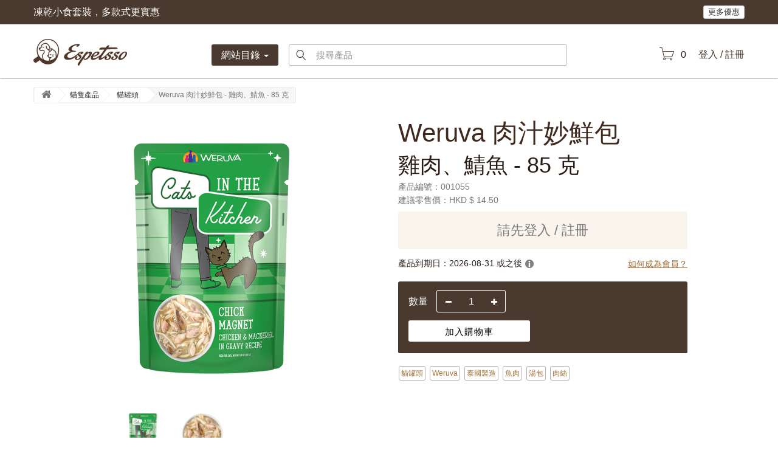

--- FILE ---
content_type: text/html; charset=utf-8
request_url: https://www.espetsso.com/hk/p/1233-weruva-%E8%82%89%E6%B1%81%E5%A6%99%E9%AE%AE%E5%8C%85-%E9%9B%9E%E8%82%89-%E9%AF%96%E9%AD%9A-85-%E5%85%8B
body_size: 19051
content:
<!DOCTYPE HTML> <!--[if lt IE 7]><html class="no-js lt-ie9 lt-ie8 lt-ie7" lang="zh-hk"><![endif]--> <!--[if IE 7]><html class="no-js lt-ie9 lt-ie8 ie7" lang="zh-hk"><![endif]--> <!--[if IE 8]><html class="no-js lt-ie9 ie8" lang="zh-hk"><![endif]--> <!--[if gt IE 8]><html class="no-js ie9" lang="zh-hk"><![endif]--><html lang="zh-hk"><head>  <script async src="https://www.googletagmanager.com/gtag/js?id=G-BWZERNVPPP"></script><script>//<![CDATA[
;window.dataLayer=window.dataLayer||[];function gtag(){dataLayer.push(arguments);}gtag('js',new Date());gtag('config','G-BWZERNVPPP');
//]]></script> <link rel="stylesheet" href="https://www.espetsso.com/css/espetsso_all.css"><meta charset="utf-8"/><title>Weruva 肉汁妙鮮包 - 雞肉、鯖魚 - 85 克 - 貓罐頭 - Espetsso 寵物用品網店 | Espetsso Pet Product Online Shop</title><meta name="description" content="產品介紹： 全天然產品 添加維他命及礦物質 預防尿道疾病 加強牛磺酸成分 絕無雙酚 A (BPA) 成分 全線無穀物配方更加健康 不含小麥麩、玉米麩 不含化學防腐劑 使用放牧雞及野生海鮮製造 Weruva 產品在家族的食品工廠生產，確保不會受其他食物污染 人類食品級數工廠生產，工廠達到 GMP、HACCP、BRC..."/><meta name="keywords" content="Weruva 肉汁妙鮮包 - 雞肉、鯖魚 - 85 克,貓罐頭"/><meta name="robots" content="index,follow"/><meta name="viewport" content="width=device-width, initial-scale = 1.0, maximum-scale=1.0, user-scalable=no"/><meta name="apple-mobile-web-app-capable" content="yes"/><meta property="fb:pages" content="1926113154280560"/><link rel="icon" type="image/vnd.microsoft.icon" href="https://espetsso-media.s3-accelerate.amazonaws.com/img/favicon.ico?1690267636"/><link rel="shortcut icon" type="image/x-icon" href="https://espetsso-media.s3-accelerate.amazonaws.com/img/favicon.ico?1690267636"/><link rel="stylesheet" href="/themes/default-bootstrap/css/global.css,q1769202702+autoload,_banner-slider.css,q1769202702+autoload,_color-theme.css,q1769202702+autoload,_font-awesome.min.css,q1769202702+autoload,_highdpi.css,q1769202702+autoload,_responsive-tables.css,q1769202702+autoload,_slider.css,q1769202702+autoload,_uniform.default.css,q1769202702+autoload,_webslidemenu.css,q1769202702+jasny-bootstrap.min.css,q1769202702+product.css,q1769202702.pagespeed.cc.EhVeEFtTZo.css" type="text/css" media="all"/><link rel="stylesheet" href="/themes/default-bootstrap/css/print.css?1769202702" type="text/css" media="print"/><link rel="stylesheet" href="/js,_jquery,_plugins,_fancybox,_jquery.fancybox.css,q1769202702+js,_jquery,_plugins,_bxslider,_jquery.bxslider.css,q1769202702+modules,_prestablog,_views,_css,_grid-for-1-6-module.css,q1769202702+themes,_default-bootstrap,_css,_modules,_blockbestsellers,_blockbestsellers.css,q1769202702+themes,_default-bootstrap,_css,_modules,_blockcategories,_blockcategories.css,q1769202702+themes,_default-bootstrap,_css,_modules,_blockcontact,_blockcontact.css,q1769202702+themes,_default-bootstrap,_css,_modules,_blocktopmenu,_css,_blocktopmenu.css,q1769202702+themes,_default-bootstrap,_css,_modules,_blocktopmenu,_css,_superfish-modified.css,q1769202702+themes,_default-bootstrap,_css,_modules,_homefeatured,_homefeatured.css,q1769202702+modules,_themeconfigurator,_css,_hooks.css,q1769202702+themes,_default-bootstrap,_css,_modules,_blockcart,_blockcart.css,q1769202702.pagespeed.cc.PTcC7gV-06.css" type="text/css" media="all"/><link rel="stylesheet" href="/themes,_default-bootstrap,_css,_modules,_blocksearch,_blocksearch.css,q1769202702+js,_jquery,_plugins,_autocomplete,_jquery.autocomplete.css,q1769202702+themes,_default-bootstrap,_css,_modules,_blockspecials,_blockspecials.css,q1769202702+modules,_paypal,_views,_css,_paypal.css,q1769202702+themes,_default-bootstrap,_css,_product_list.css,q1769202702.pagespeed.cc.kviLp8QAUR.css" type="text/css" media="all"/> <script type="text/javascript">//<![CDATA[
;var CUSTOMIZE_TEXTFIELD=1;var FancyboxI18nClose='關閉';var FancyboxI18nNext='下一步';var FancyboxI18nPrev='上一步';var PS_CATALOG_MODE=false;var ajax_allowed=true;var ajaxsearch=true;var allowBuyWhenOutOfStock=false;var attribute_anchor_separator='-';var attributesCombinations=[{"id_attribute":"96","id_attribute_group":"4","attribute":"85_\u514b","group":"\u6de8\u91cd"}];var availableLaterValue='';var availableNowValue='';var baseDir='https://www.espetsso.com/';var baseUri='https://www.espetsso.com/';var blocksearch_type='top';var combinations={"1478":{"attributes_values":{"4":"85 \u514b"},"attributes":[96],"price":0,"specific_price":{"id_specific_price":"18738","id_specific_price_rule":"0","id_cart":"0","id_product":"1233","id_shop":"0","id_shop_group":"0","id_currency":"0","id_country":"0","id_group":"0","id_customer":"0","id_product_attribute":"0","price":"14.500000","from_quantity":"1","reduction":"0.000000","reduction_tax":"1","reduction_type":"percentage","from":"0000-00-00 00:00:00","to":"0000-00-00 00:00:00","ori_member_price":null,"score":"32"},"ecotax":0,"weight":0,"quantity":35,"reference":"001055","unit_impact":"0.000000","minimal_quantity":"1","date_formatted":"","available_date":"","id_image":-1,"list":"'96'"}};var combinationsFromController={"1478":{"attributes_values":{"4":"85 \u514b"},"attributes":[96],"price":0,"specific_price":{"id_specific_price":"18738","id_specific_price_rule":"0","id_cart":"0","id_product":"1233","id_shop":"0","id_shop_group":"0","id_currency":"0","id_country":"0","id_group":"0","id_customer":"0","id_product_attribute":"0","price":"14.500000","from_quantity":"1","reduction":"0.000000","reduction_tax":"1","reduction_type":"percentage","from":"0000-00-00 00:00:00","to":"0000-00-00 00:00:00","ori_member_price":null,"score":"32"},"ecotax":0,"weight":0,"quantity":35,"reference":"001055","unit_impact":"0.000000","minimal_quantity":"1","date_formatted":"","available_date":"","id_image":-1,"list":"'96'"}};var contentOnly=false;var currency={"id":1,"name":"Hong Kong Dollar","iso_code":"HKD","iso_code_num":"344","sign":"$","blank":"1","conversion_rate":"1.000000","deleted":"0","format":"1","decimals":"1","active":"1","prefix":"$ ","suffix":"","id_shop_list":null,"force_id":false};var currencyBlank=1;var currencyFormat=1;var currencyRate=1;var currencySign='$';var currentDate='2026-01-24 05:11:42';var customerGroupWithoutTax=false;var customizationFields=false;var customizationId=null;var customizationIdMessage='自訂#';var default_eco_tax=0;var delete_txt='刪除';var displayDiscountPrice='0';var displayList=false;var displayPrice=0;var doesntExist='此商品沒有這樣的組合，請選擇另一個組合。';var doesntExistNoMore='無存貨';var doesntExistNoMoreBut='有這些特性的其他產品';var ecotaxTax_rate=0;var fieldRequired='請填寫所有必填欄位, 之後儲存本客製服務';var freeProductTranslation='免費';var freeShippingTranslation='$ 0.00';var generated_date=1769202701;var groupReduction=0;var hasDeliveryAddress=false;var idDefaultImage=2065;var id_lang=3;var id_product=1233;var img_dir='https://www.espetsso.com/themes/default-bootstrap/img/';var img_prod_dir='https://www.espetsso.comhttps://espetsso-media.s3-accelerate.amazonaws.com/img/p/';var img_ps_dir='https://www.espetsso.comhttps://espetsso-media.s3-accelerate.amazonaws.com/img/';var instantsearch=false;var isGuest=0;var isLogged=0;var isMobile=false;var jqZoomEnabled=false;var maxQuantityToAllowDisplayOfLastQuantityMessage=3;var minimalQuantity=1;var noTaxForThisProduct=true;var oosHookJsCodeFunctions=[];var page_name='product';var priceDisplayMethod=0;var priceDisplayPrecision=1;var productAvailableForOrder=true;var productBasePriceTaxExcl=14.5;var productBasePriceTaxExcluded=14.5;var productBasePriceTaxIncl=14.5;var productHasAttributes=true;var productPrice=14.5;var productPriceTaxExcluded=14.5;var productPriceTaxIncluded=14.5;var productPriceWithoutReduction=14.5;var productReference='';var productShowPrice=true;var productUnitPriceRatio=0;var product_fileButtonHtml='選擇檔案 ';var product_fileDefaultHtml='尚未選擇檔案';var product_specific_price={"id_specific_price":"18738","id_specific_price_rule":"0","id_cart":"0","id_product":"1233","id_shop":"0","id_shop_group":"0","id_currency":"0","id_country":"0","id_group":"0","id_customer":"0","id_product_attribute":"0","price":"14.500000","from_quantity":"1","reduction":"0.000000","reduction_tax":"1","reduction_type":"percentage","from":"0000-00-00 00:00:00","to":"0000-00-00 00:00:00","ori_member_price":null,"score":"32"};var quantitiesDisplayAllowed=true;var quantityAvailable=35;var quickView=false;var reduction_percent=0;var reduction_price=0;var removingLinkText='從購物車移除這個產品';var roundMode=2;var search_url='https://www.espetsso.com/hk/search';var specific_currency=false;var specific_price=14.5;var static_token='956e4f0f0648c4e7cd80e42f5ca18624';var stock_management=1;var taxRate=0;var toBeDetermined='待定';var token='956e4f0f0648c4e7cd80e42f5ca18624';var upToTxt='高達';var uploading_in_progress='上傳處理中, 請稍等...';var usingSecureMode=true;
//]]></script> <script type="text/javascript" src="https://www.espetsso.com/themes/default-bootstrap/cache/v_284_a77d8db4a285577415e4b63e2bc80555.js"></script><script>//<![CDATA[
;$(document).ready(function(){$(".mobile-search-icon").click(function(){$("#search_block_top_mobile").slideToggle();if($("#search_block_top_mobile .search_query").css("display")!="none"){$('html, body').animate({scrollTop:0},500);$("#search_block_top_mobile .search_query").focus();}else{$("body").focus();}});});
//]]></script> <meta property="og:description" content="&#29986;&#21697;&#20171;&#32057;&#65306; &#20840;&#22825;&#28982;&#29986;&#21697; &#28155;&#21152;&#32173;&#20182;&#21629;&#21450;&#31014;&#29289;&#36074; &#38928;&#38450;&#23615;&#36947;&#30142;&#30149; &#21152;&#24375;&#29275;&#30970;&#37240;&#25104;&#20998; &#32085;&#28961;&#38617;&#37210; A (BPA) &#25104;&#20998; &#20840;&#32218;&#28961;&#31296;&#29289;&#37197;&#26041;&#26356;&#21152;&#20581;&#24247; &#19981;&#21547;&#23567;&#40613;&#40617;&#12289;&#29577;&#31859;&#40617; &#19981;&#21547;&#21270;&#23416;&#38450;&#33104;&#21137; &#20351;&#29992;&#25918;&#29287;&#38622;&#21450;&#37326;&#29983;&#28023;&#39854;&#35069;&#36896; Weruva &#29986;&#21697;&#22312;&#23478;&#26063;&#30340;&#39135;&#21697;&#24037;&#24288;&#29983;&#29986;&#65292;&#30906;&#20445;&#19981;&#26371;&#21463;&#20854;&#20182;&#39135;&#29289;&#27745;&#26579; &#20154;&#39006;&#39135;&#21697;&#32026;&#25976;&#24037;&#24288;&#29983;&#29986;&#65292;&#24037;&#24288;&#36948;&#21040; GMP&#12289;HACCP&#12289;BRC..."/><meta property="og:type" content="product"/><meta property="og:url" content="https://www.espetsso.com/hk/p/1233-weruva-&#32905;&#27713;&#22937;&#39854;&#21253;-&#38622;&#32905;-&#39894;&#39770;-85-&#20811;"/><meta property="og:site_name" content="Espetsso &#23541;&#29289;&#29992;&#21697;&#32178;&#24215; | Espetsso Pet Product Online Shop"/><meta name="twitter:domain" content="www.espetsso.com"/><meta name="twitter:card" content="product"><meta name="twitter:title" content="Weruva &#32905;&#27713;&#22937;&#39854;&#21253; - &#38622;&#32905;&#12289;&#39894;&#39770; - 85 &#20811; - &#35987;&#32592;&#38957; - Espetsso &#23541;&#29289;&#29992;&#21697;&#32178;&#24215; | Espetsso Pet Product Online Shop"><meta name="twitter:description" content="&#29986;&#21697;&#20171;&#32057;&#65306; &#20840;&#22825;&#28982;&#29986;&#21697; &#28155;&#21152;&#32173;&#20182;&#21629;&#21450;&#31014;&#29289;&#36074; &#38928;&#38450;&#23615;&#36947;&#30142;&#30149; &#21152;&#24375;&#29275;&#30970;&#37240;&#25104;&#20998; &#32085;&#28961;&#38617;&#37210; A (BPA) &#25104;&#20998; &#20840;&#32218;&#28961;&#31296;&#29289;&#37197;&#26041;&#26356;&#21152;&#20581;&#24247; &#19981;&#21547;&#23567;&#40613;&#40617;&#12289;&#29577;&#31859;&#40617; &#19981;&#21547;&#21270;&#23416;&#38450;&#33104;&#21137; &#20351;&#29992;&#25918;&#29287;&#38622;&#21450;&#37326;&#29983;&#28023;&#39854;&#35069;&#36896; Weruva &#29986;&#21697;&#22312;&#23478;&#26063;&#30340;&#39135;&#21697;&#24037;&#24288;&#29983;&#29986;&#65292;&#30906;&#20445;&#19981;&#26371;&#21463;&#20854;&#20182;&#39135;&#29289;&#27745;&#26579; &#20154;&#39006;&#39135;&#21697;&#32026;&#25976;&#24037;&#24288;&#29983;&#29986;&#65292;&#24037;&#24288;&#36948;&#21040; GMP&#12289;HACCP&#12289;BRC&#12289;FDA&#12289;SAI &#31561;&#22283;&#38555;&#27161;&#28310; Weruva &#27054;&#29554;&#27888;&#22283;&#25919;&#24220;&#38930;&#30332;&#30340;&#26368;&#39640;&#27054;&#35709;&#20986;&#21475;&#21830; &#25104;&#20998;&#65306; &#27700;&#12289;&#38622;&#32905;&#12289;&#39894;&#39770;&#12289;&#26408;&#34223;&#28593;&#31881;&#12289;&#33909;&#33457;&#31869;&#27833;&#12289;&#30967;&#37240;&#19977;&#37411;&#12289;&#40643;&#21407;&#33184;&#12289;&#27695;&#21270;&#33213;&#40572;&#12289;&#29275;&#30970;&#37240;&#12289;&#30827;&#37240;&#37573;&#12289;&#32173;&#20182;&#21629; E&#12289;&#30827;&#37240;&#20126;&#37941;&#12289;&#30813;&#37240;&#30827;&#33018; (&#32173;&#20182;&#21629; B1)&#12289;&#33784;&#37240; (&#32173;&#20182;&#21629; B3)&#12289;&#27867;&#37240;&#37411;&#12289;&#32173;&#20182;&#21629; A&#12289;&#30872;&#21270;&#37440;&#12289;&#30827;&#37240;&#37683;&#12289;&#32173;&#20182;&#21629; D3&#12289;&#30827;&#37240;&#37509;&#12289;&#26680;&#40643;&#32032; (&#32173;&#20182;&#21629; B2)&#12289;&#40573;&#37240;&#21537;&#21702;&#37255; (&#32173;&#20182;&#21629; B6)&#12289;&#33865;&#37240;&#12289;&#32173;&#20182;&#21629; B12 &#29151;&#39178;&#20998;&#26512;&#65306; &#22825;&#28982;&#34507;&#30333;&#36074; &#26368;&#23569; 9% &#22825;&#28982;&#33026;&#32938; &#26368;&#23569; 1.4% &#22825;&#28982;&#32406;&#32173; &#26368;&#22810; 0.5% &#27700;&#20998; &#26368;&#22810; 85% &#28784;&#36074; &#26368;&#22810; 2% &#29275;&#30970;&#37240; &#26368;&#23569; 0.05% &#37411; &#26368;&#22810; 0.25% &#37883; &#26368;&#22810; 0.25% &#37762; &#26368;&#22810; 0.03% &#29105;&#37327; 53 &#21345;&#36335;&#37324;/3 &#23433;&#22763; &#38364;&#26044;&#21697;&#29260;&#65306; &#31383;&#22806;&#24291;&#38346;&#28961;&#22432;&#30340;&#22825;&#31354;&#65292;&#20196;&#20154;&#21644;&#35987;&#21674;&#24515;&#39347;&#31070;&#24448;&#12290;&#22825;&#19979;&#20043;&#22823;&#65292;&#32654;&#39135;&#22810;&#22914;&#32321;&#26143;&#65292;&#35201;&#21697;&#22160;&#19990;&#30028;&#32654;&#39135;&#65292;&#19981;&#19968;&#23450;&#38656;&#35201;&#34892;&#33836;&#37324;&#36335;&#12290;&#25105;&#20497;&#28858;&#22823;&#23478;&#24118;&#20358; Weruva &#31995;&#21015;&#30340;&#21508;&#24335;&#35987;&#31975;&#65292;&#31278;&#39006;&#32321;&#22810;&#65292;&#21475;&#21619;&#20116;&#33457;&#20843;&#38272;&#65292;&#35987;&#21674;&#30475;&#35211;&#23450;&#24517;&#39135;&#25351;&#22823;&#21205;&#12290;"><meta name="twitter:image" content="https://espetsso-media.s3-accelerate.amazonaws.com/img/p/2/0/6/5/2065-home_default.jpg"><meta name="twitter:label1" content="Retail price with tax"><meta name="twitter:data1" content="$ 14.50"><meta name="twitter:label2" content="Quantity"><meta name="twitter:data2" content="product_quantity"><meta http-equiv="X-UA-Compatible" content="IE=edge,chrome=1"/><meta http-equiv="cleartype" content="on"/><meta http-equiv="x-dns-prefetch-control" value="on"/><meta name="HandheldFriendly" content="true"/><meta name="MobileOptimized" content="640"/><meta name="apple-mobile-web-app-capable" content="yes"/><meta name="apple-mobile-web-app-title" content="Weruva 肉汁妙鮮包 - 雞肉、鯖魚 - 85 克 - 貓罐頭 - Espetsso 寵物用品網店 | Espetsso Pet Product Online Shop"><link rel="dns-prefetch" href="//www.google-analytics.com"/><link rel="dns-prefetch" href="//twitter.com"/><link rel="dns-prefetch" href="//facebook.com"/><link rel="dns-prefetch" href="//apis.google.com"/><link rel="dns-prefetch" href="//fonts.googleapis.com"/><link rel="dns-prefetch" href="//ssl.gstatic.com"/><link rel="dns-prefetch" href="//www.espetsso.com"/><script type="text/javascript">//<![CDATA[
;function updateFormDatas(){var nb=$('#quantity_wanted').val();var id=$('#idCombination').val();$('#paypal_payment_form input[name=quantity]').val(nb);$('#paypal_payment_form input[name=id_p_attr]').val(id);}$(document).ready(function(){if($('#in_context_checkout_enabled').val()!=1){$('#payment_paypal_express_checkout').click(function(){$('#paypal_payment_form').submit();return false;});}$('#paypal_payment_form').live('submit',function(){updateFormDatas();});function displayExpressCheckoutShortcut(){var id_product=$('input[name="id_product"]').val();var id_product_attribute=$('input[name="id_product_attribute"]').val();$.ajax({type:"GET",url:baseDir+'/modules/paypal/express_checkout/ajax.php',data:{get_qty:"1",id_product:id_product,id_product_attribute:id_product_attribute},cache:false,success:function(result){if(result=='1'){$('#container_express_checkout').slideDown();}else{$('#container_express_checkout').slideUp();}return true;}});}$('select[name^="group_"]').change(function(){setTimeout(function(){displayExpressCheckoutShortcut()},500);});$('.color_pick').click(function(){setTimeout(function(){displayExpressCheckoutShortcut()},500);});if($('body#product').length>0)setTimeout(function(){displayExpressCheckoutShortcut()},500);var modulePath='modules/paypal';var subFolder='/integral_evolution';var baseDirPP=baseDir.replace('http:','https:');var fullPath=baseDirPP+modulePath+subFolder;var confirmTimer=false;if($('form[target="hss_iframe"]').length==0){if($('select[name^="group_"]').length>0)displayExpressCheckoutShortcut();return false;}else{checkOrder();}function checkOrder(){if(confirmTimer==false)confirmTimer=setInterval(getOrdersCount,1000);}});
//]]></script> <!--[if IE 8]> <script src="https://oss.maxcdn.com/libs/html5shiv/3.7.0/html5shiv.js"></script> <script src="https://oss.maxcdn.com/libs/respond.js/1.3.0/respond.min.js"></script> <![endif]--></head><body id="product" class="product product-1233 product-weruva-肉汁妙鮮包-雞肉-鯖魚-85-克 category-20 category-貓罐頭 hide-left-column hide-right-column lang_hk"><script>//<![CDATA[
;var dataLayer=window.dataLayer=window.dataLayer||[];dataLayer.push({'event':'view_item','ecommerce':{'items':[{'item_name':"Weruva 肉汁妙鮮包 - 雞肉、鯖魚 - 85 克",'item_id':'1233','price':'14.50','coupon':"",'item_category':'貓罐頭'}]}});
//]]></script><script>//<![CDATA[
;!function(f,b,e,v,n,t,s){if(f.fbq)return;n=f.fbq=function(){n.callMethod?n.callMethod.apply(n,arguments):n.queue.push(arguments)};if(!f._fbq)f._fbq=n;n.push=n;n.loaded=!0;n.version='2.0';n.queue=[];t=b.createElement(e);t.async=!0;t.src=v;s=b.getElementsByTagName(e)[0];s.parentNode.insertBefore(t,s)}(window,document,'script','https://connect.facebook.net/en_US/fbevents.js');fbq('init','254898511521312');fbq('track',"PageView");
//]]></script> <noscript><img height="1" width="1" style="display:none" src="https://www.facebook.com/tr?id=254898511521312&ev=PageView&noscript=1"/></noscript><script>//<![CDATA[
;window.fbAsyncInit=function(){FB.init({appId:'487973998073654',xfbml:true,version:'v2.6'});};(function(d,s,id){var js,fjs=d.getElementsByTagName(s)[0];if(d.getElementById(id)){return;}js=d.createElement(s);js.id=id;js.src="//connect.facebook.net/zh_HK/sdk.js";fjs.parentNode.insertBefore(js,fjs);}(document,'script','facebook-jssdk'));
//]]></script> <div id="search_block_top_mobile" class="clearfix"><form id="searchbox2" method="get" action="//www.espetsso.com/hk/search"> <input type="hidden" name="controller" value="search"/> <input type="hidden" name="orderby" value="position"/> <input type="hidden" name="orderway" value="desc"/> <input placeholder="搜尋產品" class="search_query form-control" type="text" id="search_query_top2" name="search_query" value=""/></form></div> ﻿<div id="top-bar"><div class="container-fluid container" style="height: 100%; width: 100%"><div id="top-bar-message-container"> <a href="/hk/289-禮包" title="凍乾小食套裝，多款式更實惠">凍乾小食套裝，多款式更實惠</a></div><div id="top-bar-botton-container"> <a class="btn btn-default" style="border-radius: 3px; margin-top: 9px; padding: 1px 7px;" href="/hk/blog/%E6%8E%A8%E5%BB%A3%E5%84%AA%E6%83%A0-c2">更多優惠</a></div><div class="clearfix"></div></div></div><div class="header-container mobile" style="margin-top: 20px; display: none; margin-bottom: 70px"><div style="z-index: 5004" class="wsmenucontainer clearfix"><div style="z-index: 5004" class="wsmenucontent overlapblackbg"></div><div class="wsmobileheader clearfix"> <a style="margin-top: 40px;" id="wsnavtoggle" class="animated-arrow"><span></span></a> <a class="smallogo" title="Espetsso" href="https://www.espetsso.com/hk/" title="Espetsso 寵物用品網店 | Espetsso Pet Product Online Shop"><img class="replace-2x" src="https://espetsso-media.s3-accelerate.amazonaws.com/img/mobile-brand.png" width="28" alt="Espetsso"/></a> <a style="margin-top: 40px;" class="mobile-cart-icon" href="https://www.espetsso.com/hk/order" title="購物車" rel="nofollow"> <span class="cart-quantity-bubble"><img alt="購物車" class="replace-2x" src="https://espetsso-media.s3-accelerate.amazonaws.com/img/cart-icon.png" style="height: 21px; width: 25px;"/><span class="ajax_cart_quantity">0</span></span> </a> <a style="margin-top: 40px;" class="mobile-search-icon" href="#"> <img class="replace-2x" src="https://espetsso-media.s3-accelerate.amazonaws.com/img/search.png" style="height: 17px; width: 17px;"/> </a></div> <nav style="z-index: 5005" class="wsmenu clearfix"><ul class="mobile-sub wsmenu-list"><li id="wsmenu-logo-container"> <a title="Espetsso" href="https://www.espetsso.com/hk/" title="Espetsso 寵物用品網店 | Espetsso Pet Product Online Shop"> <img class="replace-2x" src="https://espetsso-media.s3-accelerate.amazonaws.com/img/logo-min.jpg" alt="Espetsso"> </a></li><li> <a href="https://www.espetsso.com/hk/my-account"><i class="fa fa-user"></i> 會員登入 / 註冊</a></li><li><a href="#"><i class="fa fa-paw"></i> 貓隻產品 <span class="arrow"></span></a><ul class="wsmenu-submenu"><li><a title="貓隻產品 - 貓糧" href="https://www.espetsso.com/hk/19-貓糧">貓糧</a></li><li><a title="貓隻產品 - 貓罐頭" href="https://www.espetsso.com/hk/20-貓罐頭">貓罐頭</a></li><li><a title="貓隻產品 - 貓小食" href="https://www.espetsso.com/hk/21-貓小食">貓小食</a></li><li><a title="貓隻產品 - 營養保健" href="https://www.espetsso.com/hk/22-營養保健">營養保健</a></li><li><a title="貓隻產品 - 美容沐浴" href="https://www.espetsso.com/hk/23-美容沐浴">美容沐浴</a></li><li><a title="貓隻產品 - 日常護理" href="https://www.espetsso.com/hk/24-日常護理">日常護理</a></li><li><a title="貓隻產品 - 家居清潔" href="https://www.espetsso.com/hk/25-cleaning">家居清潔</a></li><li><a title="貓隻產品 - 貓玩具" href="https://www.espetsso.com/hk/26-貓玩具">貓玩具</a></li><li><a title="貓隻產品 - 貓砂" href="https://www.espetsso.com/hk/137-貓砂">貓砂</a></li><li><a title="貓隻產品 - 貓服飾" href="https://www.espetsso.com/hk/189-貓服飾">貓服飾</a></li><li><a title="貓隻產品 - 科技產品" href="https://www.espetsso.com/hk/141-科技產品">科技產品</a></li><li><a title="貓隻產品 - 家居用品" href="https://www.espetsso.com/hk/208-家居用品">家居用品</a></li><li><a title="貓隻產品 - 奶粉" href="https://www.espetsso.com/hk/245-奶粉">奶粉</a></li></ul></li><li><a href="#"><i class="fa fa-paw"></i> 狗隻產品 <span class="arrow"></span></a><ul class="wsmenu-submenu"><li><a title="狗隻產品 - 狗糧" href="https://www.espetsso.com/hk/18-狗糧">狗糧</a></li><li><a title="狗隻產品 - 狗罐頭" href="https://www.espetsso.com/hk/30-狗罐頭">狗罐頭</a></li><li><a title="狗隻產品 - 狗小食" href="https://www.espetsso.com/hk/31-狗小食">狗小食</a></li><li><a title="狗隻產品 - 營養保健" href="https://www.espetsso.com/hk/32-營養保健">營養保健</a></li><li><a title="狗隻產品 - 美容沐浴" href="https://www.espetsso.com/hk/33-美容沐浴">美容沐浴</a></li><li><a title="狗隻產品 - 日常護理" href="https://www.espetsso.com/hk/34-日常護理">日常護理</a></li><li><a title="狗隻產品 - 家居清潔" href="https://www.espetsso.com/hk/36-家居清潔">家居清潔</a></li><li><a title="狗隻產品 - 狗玩具" href="https://www.espetsso.com/hk/35-狗玩具">狗玩具</a></li><li><a title="狗隻產品 - 尿墊" href="https://www.espetsso.com/hk/150-尿墊">尿墊</a></li><li><a title="狗隻產品 - 狗床" href="https://www.espetsso.com/hk/38-狗床">狗床</a></li><li><a title="狗隻產品 - 狗帶" href="https://www.espetsso.com/hk/140-狗帶">狗帶</a></li><li><a title="狗隻產品 - 狗服飾" href="https://www.espetsso.com/hk/168-狗服飾">狗服飾</a></li><li><a title="狗隻產品 - 外出用品" href="https://www.espetsso.com/hk/187-外出用品">外出用品</a></li><li><a title="狗隻產品 - 科技產品" href="https://www.espetsso.com/hk/142-科技產品">科技產品</a></li><li><a title="狗隻產品 - 家居用品" href="https://www.espetsso.com/hk/209-家居用品">家居用品</a></li><li><a title="狗隻產品 - 奶粉" href="https://www.espetsso.com/hk/244-奶粉">奶粉</a></li></ul></li><li><a href="#"><i class="fa fa-tags"></i> 品牌分類 <span class="arrow"></span></a><ul class="wsmenu-submenu"><li> <a title="ACANA 愛肯拿" href="https://www.espetsso.com/hk/235-acana-愛肯拿">ACANA 愛肯拿</a></li><li> <a title="airDefender 氣淨達" href="https://www.espetsso.com/hk/249-airdefender-氣淨達">airDefender 氣淨達</a></li><li> <a title="Alfa Pet" href="https://www.espetsso.com/hk/128-alfa-pet">Alfa Pet</a></li><li> <a title="Amigard 安格" href="https://www.espetsso.com/hk/72-amigard">Amigard 安格</a></li><li> <a title="Applaws 愛普士" href="https://www.espetsso.com/hk/203-applaws-愛普士">Applaws 愛普士</a></li><li> <a title="Astkatta" href="https://www.espetsso.com/hk/262-astkatta">Astkatta</a></li><li> <a title="Astro Cat" href="https://www.espetsso.com/hk/276-astro-cat">Astro Cat</a></li><li> <a title="Brabanconne" href="https://www.espetsso.com/hk/154-brabanconne">Brabanconne</a></li><li> <a title="Butler" href="https://www.espetsso.com/hk/287-butler">Butler</a></li><li> <a title="CATWALK" href="https://www.espetsso.com/hk/264-catwalk">CATWALK</a></li><li> <a title="CHARM" href="https://www.espetsso.com/hk/272-charm">CHARM</a></li><li> <a title="CIAO" href="https://www.espetsso.com/hk/153-ciao">CIAO</a></li><li> <a title="Clean Paw 潔寶" href="https://www.espetsso.com/hk/151-clean-paw-潔寶">Clean Paw 潔寶</a></li><li> <a title="Divine Pets" href="https://www.espetsso.com/hk/76-divine-pets">Divine Pets</a></li><li> <a title="Dr. Clauder's" href="https://www.espetsso.com/hk/281-dr-clauder-s">Dr. Clauder's</a></li><li> <a title="Essential 易膳" href="https://www.espetsso.com/hk/232-essential-易膳">Essential 易膳</a></li><li> <a title="Fish4Cats" href="https://www.espetsso.com/hk/77-fish4cats">Fish4Cats</a></li><li> <a title="Fish4Dogs" href="https://www.espetsso.com/hk/114-fish4dogs">Fish4Dogs</a></li><li> <a title="Fourflax" href="https://www.espetsso.com/hk/224-fourflax">Fourflax</a></li><li> <a title="FRONTLINE" href="https://www.espetsso.com/hk/225-frontline">FRONTLINE</a></li><li> <a title="Fussie Cat" href="https://www.espetsso.com/hk/147-fussie-cat">Fussie Cat</a></li><li> <a title="Greedy Dog" href="https://www.espetsso.com/hk/78-greedy-dog">Greedy Dog</a></li><li> <a title="Holistic Select 活力滋" href="https://www.espetsso.com/hk/80-holistic-select">Holistic Select 活力滋</a></li><li> <a title="Innovet 意諾膚" href="https://www.espetsso.com/hk/219-innovet-意諾膚">Innovet 意諾膚</a></li><li> <a title="Instinct 生鮮本能" href="https://www.espetsso.com/hk/251-instinct-生鮮本能">Instinct 生鮮本能</a></li><li> <a title="K9 Natural" href="https://www.espetsso.com/hk/211-k9-natural">K9 Natural</a></li><li> <a title="Kakato 卡格" href="https://www.espetsso.com/hk/132-kakato">Kakato 卡格</a></li><li> <a title="Karoo Wild" href="https://www.espetsso.com/hk/275-karoo-wild">Karoo Wild</a></li><li> <a title="Kind Rewards 賞寵" href="https://www.espetsso.com/hk/288-kind-rewards-賞寵">Kind Rewards 賞寵</a></li><li> <a title="Kiwivital" href="https://www.espetsso.com/hk/265-kiwivital">Kiwivital</a></li><li> <a title="Lion Pet" href="https://www.espetsso.com/hk/283-lion-pet">Lion Pet</a></li><li> <a title="LitPet" href="https://www.espetsso.com/hk/290-litpet">LitPet</a></li><li> <a title="Moderna 摩登家" href="https://www.espetsso.com/hk/206-moderna-摩登家">Moderna 摩登家</a></li><li> <a title="Monge" href="https://www.espetsso.com/hk/157-monge">Monge</a></li><li> <a title="My Potty Pad" href="https://www.espetsso.com/hk/82-my-potty-pad">My Potty Pad</a></li><li> <a title="Natural Animal Solutions" href="https://www.espetsso.com/hk/85-natural-animal-solutions">Natural Animal Solutions</a></li><li> <a title="Natural Core 植物之芯" href="https://www.espetsso.com/hk/83-natural-core">Natural Core 植物之芯</a></li><li> <a title="Nina Ottosson" href="https://www.espetsso.com/hk/259-nina-ottosson">Nina Ottosson</a></li><li> <a title="Northwest Naturals NWN" href="https://www.espetsso.com/hk/222-northwest-naturals-nwn">Northwest Naturals NWN</a></li><li> <a title="NUTREATS" href="https://www.espetsso.com/hk/221-nutreats">NUTREATS</a></li><li> <a title="Orijen 渴望" href="https://www.espetsso.com/hk/86-orijen">Orijen 渴望</a></li><li> <a title="Oven-Baked 奧雲寶" href="https://www.espetsso.com/hk/87-oven-baked">Oven-Baked 奧雲寶</a></li><li> <a title="Pet Universe Nourish" href="https://www.espetsso.com/hk/284-pet-universe-nourish">Pet Universe Nourish</a></li><li> <a title="PetAg 貝克" href="https://www.espetsso.com/hk/241-petag-貝克">PetAg 貝克</a></li><li> <a title="PETBLE" href="https://www.espetsso.com/hk/165-petble">PETBLE</a></li><li> <a title="Petizoo" href="https://www.espetsso.com/hk/138-petizoo">Petizoo</a></li><li> <a title="PETKIT" href="https://www.espetsso.com/hk/174-petkit">PETKIT</a></li><li> <a title="Petstages" href="https://www.espetsso.com/hk/257-petstages">Petstages</a></li><li> <a title="Petzential 必生優" href="https://www.espetsso.com/hk/97-petzential">Petzential 必生優</a></li><li> <a title="Pinkaholic New York" href="https://www.espetsso.com/hk/186-pinkaholic-new-york">Pinkaholic New York</a></li><li> <a title="Puppia" href="https://www.espetsso.com/hk/185-puppia">Puppia</a></li><li> <a title="RAWZ" href="https://www.espetsso.com/hk/216-rawz">RAWZ</a></li><li> <a title="ROWA" href="https://www.espetsso.com/hk/197-rowa">ROWA</a></li><li> <a title="Royal-Pets" href="https://www.espetsso.com/hk/158-royal-pets">Royal-Pets</a></li><li> <a title="Salican" href="https://www.espetsso.com/hk/196-salican">Salican</a></li><li> <a title="Solid Gold 素力高" href="https://www.espetsso.com/hk/267-solid-gold-素力高">Solid Gold 素力高</a></li><li> <a title="SoulMate" href="https://www.espetsso.com/hk/282-soulmate">SoulMate</a></li><li> <a title="Teeny & Tiny" href="https://www.espetsso.com/hk/261-teeny-tiny">Teeny & Tiny</a></li><li> <a title="Thrive" href="https://www.espetsso.com/hk/90-thrive">Thrive</a></li><li> <a title="TopZoo" href="https://www.espetsso.com/hk/127-topzoo">TopZoo</a></li><li> <a title="TropiClean" href="https://www.espetsso.com/hk/120-tropiclean">TropiClean</a></li><li> <a title="unicharm" href="https://www.espetsso.com/hk/229-unicharm">unicharm</a></li><li> <a title="VIGOR & SAGE" href="https://www.espetsso.com/hk/214-vigor-sage">VIGOR & SAGE</a></li><li> <a title="Virbac 維克" href="https://www.espetsso.com/hk/133-virbac">Virbac 維克</a></li><li> <a title="Wealtz 維爾滋 " href="https://www.espetsso.com/hk/253-wealtz-維爾滋-">Wealtz 維爾滋 </a></li><li> <a title="Wellness 寵物健康" href="https://www.espetsso.com/hk/92-wellness-寵物健康">Wellness 寵物健康</a></li><li> <a title="Weruva" href="https://www.espetsso.com/hk/93-weruva">Weruva</a></li><li> <a title="WHIMZEES" href="https://www.espetsso.com/hk/184-whimzees">WHIMZEES</a></li><li> <a title="ZEAL" href="https://www.espetsso.com/hk/256-zeal">ZEAL</a></li><li> <a title="Zealandia" href="https://www.espetsso.com/hk/274-zealandia">Zealandia</a></li><li> <a title="Zesty Paws" href="https://www.espetsso.com/hk/266-zesty-paws">Zesty Paws</a></li><li> <a title="Zignature" href="https://www.espetsso.com/hk/95-zignature">Zignature</a></li><li> <a title="ZiwiPeak 巔峰" href="https://www.espetsso.com/hk/212-ziwipeak-巔峰">ZiwiPeak 巔峰</a></li><li> <a title="天下無浪" href="https://www.espetsso.com/hk/278-天下無浪">天下無浪</a></li><li> <a title="小犬威利" href="https://www.espetsso.com/hk/279-小犬威利">小犬威利</a></li><li> <a title="日本Co-Pet" href="https://www.espetsso.com/hk/277-日本co-pet">日本Co-Pet</a></li><li> <a title="日本叮叮" href="https://www.espetsso.com/hk/250-日本叮叮">日本叮叮</a></li><li> <a title="牠喵的" href="https://www.espetsso.com/hk/280-牠喵的">牠喵的</a></li></ul></li><li> <a href="https://www.espetsso.com/hk/esjetso" title="esJETSO"><i class="fa fa-star"></i> esJETSO </a></li><li> <a href="https://www.espetsso.com/hk/144-近期產品" title="近期產品"><i class="fa fa-clock-o"></i> 近期產品 </a></li><li> <a href="https://www.espetsso.com/hk/149-新到產品" title="新到產品"><i class="fa fa-clock-o"></i> 新到產品 </a></li><li><a href="#"><i class="fa fa-file-text-o"></i> BLOG <span class="arrow"></span></a><ul class="wsmenu-submenu"><li><a title="最新文章" href="/hk/blog">最新文章</a></li><li><a title="推廣優惠" href="/hk/blog/%E6%8E%A8%E5%BB%A3%E5%84%AA%E6%83%A0-c2">推廣優惠</a></li><li><a title="品牌介紹" href="/hk/blog/%E5%93%81%E7%89%8C%E4%BB%8B%E7%B4%B9-c5">品牌介紹</a></li><li><a title="Carmen 老師動物學堂" href="/hk/blog/carmen-%E8%80%81%E5%B8%AB%E5%8B%95%E7%89%A9%E5%AD%B8%E5%A0%82-c8">Carmen 老師動物學堂</a></li><li><a title="Dr. Anita 寵物通訊" href="/hk/blog/dr-anita-%E5%AF%B5%E7%89%A9%E9%80%9A%E8%A8%8A-c7">Dr. Anita 寵物通訊</a></li><li><a title="動物小知識" href="/hk/blog/%E5%8B%95%E7%89%A9%E5%B0%8F%E7%9F%A5%E8%AD%98-c3">動物小知識</a></li><li><a title="PetNfans 網友心得分享" href="/hk/blog/petnfans-c1">PetNfans 網友心得分享</a></li><li><a title="活動及資訊" href="/hk/blog/%E6%B4%BB%E5%8B%95%E5%8F%8A%E8%B3%87%E8%A8%8A-c6">活動及資訊</a></li><li><a title="網站通告" href="/hk/blog/%E7%B6%B2%E7%AB%99%E9%80%9A%E5%91%8A-c4">網站通告</a></li></ul></li><li> <a href="/hk/food-calculator" title="寵物食量計算機"><i class="fa fa-calculator"></i> 寵物食量計算機 </a></li></ul> </nav></div> <nav style="margin-top: 40px; z-index: 5004;" class="navbar navbar-default wide-screen navbar-fixed-top" role="navigation"><div class="navbar-header"> <button type="button" class="navbar-toggle" data-toggle="collapse" data-target="#navbar-collapse-1"> <span class="sr-only">Toggle navigation</span> <span class="icon-bar"></span> <span class="icon-bar"></span> <span class="icon-bar"></span> </button></div> <a class="navbar-brand" href="https://www.espetsso.com/" title="Espetsso 寵物用品網店 | Espetsso Pet Product Online Shop"> <img alt="Espetsso" class="replace-2x" src="https://espetsso-media.s3-accelerate.amazonaws.com/img/mobile-brand.png" style="height: 27px; width: 28px;"/> </a><ul class="navbar-right"><li> <a href="https://www.espetsso.com/hk/order" title="購物車" rel="nofollow"> <span class="cart-quantity-bubble"><img alt="購物車" class="replace-2x" src="https://espetsso-media.s3-accelerate.amazonaws.com/img/cart-icon.png" style="margin-top: -4px; height: 21px; width: 25px;"/><span class="ajax_cart_quantity" style="margin-left: 6px;">0</span></span> </a></li><li> <a id="search-mobile-btn" href="#"> <img alt="搜尋產品" class="replace-2x" src="https://espetsso-media.s3-accelerate.amazonaws.com/img/search.png" style="height: 17px; width: 17px;"/> </a></li></ul><div class="collapse navbar-collapse" id="navbar-collapse-1"><div class="nav navbar-nav navbar-left"><div class="row" id="navbar-mobile-menu-main"><div class="col-xs-4 text-center" style="padding: 0px;"> <a href="https://www.espetsso.com/hk/order" title="購物車" rel="nofollow"> <span class="cart-quantity-bubble">購物車</span> </a></div><div class="col-xs-4 text-center" style="padding: 0px;"> <a href="https://www.espetsso.com/hk/my-account">登入/註冊</a></div></div><div class="row"><div class="col-xs-12"> <span>貓隻產品 </span></div><div class="col-xs-4"> <a href="https://www.espetsso.com/hk/19-貓糧">貓糧</a></div><div class="col-xs-4"> <a href="https://www.espetsso.com/hk/20-貓罐頭">貓罐頭</a></div><div class="col-xs-4"> <a href="https://www.espetsso.com/hk/21-貓小食">貓小食</a></div><div class="col-xs-4"> <a href="https://www.espetsso.com/hk/22-營養保健">營養保健</a></div><div class="col-xs-4"> <a href="https://www.espetsso.com/hk/23-美容沐浴">美容沐浴</a></div><div class="col-xs-4"> <a href="https://www.espetsso.com/hk/24-日常護理">日常護理</a></div><div class="col-xs-4"> <a href="https://www.espetsso.com/hk/25-cleaning">家居清潔</a></div><div class="col-xs-4"> <a href="https://www.espetsso.com/hk/26-貓玩具">貓玩具</a></div><div class="col-xs-4"> <a href="https://www.espetsso.com/hk/137-貓砂">貓砂</a></div><div class="col-xs-4"> <a href="https://www.espetsso.com/hk/189-貓服飾">貓服飾</a></div><div class="col-xs-4"> <a href="https://www.espetsso.com/hk/141-科技產品">科技產品</a></div><div class="col-xs-4"> <a href="https://www.espetsso.com/hk/208-家居用品">家居用品</a></div><div class="col-xs-4"> <a href="https://www.espetsso.com/hk/245-奶粉">奶粉</a></div></div><li role="separator" class="divider"></li><div class="row"><div class="col-xs-12"> <span>狗隻產品 </span></div><div class="col-xs-4"> <a href="https://www.espetsso.com/hk/18-狗糧">狗糧</a></div><div class="col-xs-4"> <a href="https://www.espetsso.com/hk/30-狗罐頭">狗罐頭</a></div><div class="col-xs-4"> <a href="https://www.espetsso.com/hk/31-狗小食">狗小食</a></div><div class="col-xs-4"> <a href="https://www.espetsso.com/hk/32-營養保健">營養保健</a></div><div class="col-xs-4"> <a href="https://www.espetsso.com/hk/33-美容沐浴">美容沐浴</a></div><div class="col-xs-4"> <a href="https://www.espetsso.com/hk/34-日常護理">日常護理</a></div><div class="col-xs-4"> <a href="https://www.espetsso.com/hk/36-家居清潔">家居清潔</a></div><div class="col-xs-4"> <a href="https://www.espetsso.com/hk/35-狗玩具">狗玩具</a></div><div class="col-xs-4"> <a href="https://www.espetsso.com/hk/150-尿墊">尿墊</a></div><div class="col-xs-4"> <a href="https://www.espetsso.com/hk/38-狗床">狗床</a></div><div class="col-xs-4"> <a href="https://www.espetsso.com/hk/140-狗帶">狗帶</a></div><div class="col-xs-4"> <a href="https://www.espetsso.com/hk/168-狗服飾">狗服飾</a></div><div class="col-xs-4"> <a href="https://www.espetsso.com/hk/187-外出用品">外出用品</a></div><div class="col-xs-4"> <a href="https://www.espetsso.com/hk/142-科技產品">科技產品</a></div><div class="col-xs-4"> <a href="https://www.espetsso.com/hk/209-家居用品">家居用品</a></div><div class="col-xs-4"> <a href="https://www.espetsso.com/hk/244-奶粉">奶粉</a></div></div><li role="separator" class="divider"></li><div class="row"><div class="col-xs-12"> <span>品牌分類 </span></div><div class="col-xs-6"> <a href="https://www.espetsso.com/hk/235-acana-愛肯拿" title="ACANA 愛肯拿">ACANA 愛肯拿</a></div><div class="col-xs-6"> <a href="https://www.espetsso.com/hk/249-airdefender-氣淨達" title="airDefender 氣淨達">airDefender 氣淨達</a></div><div class="col-xs-6"> <a href="https://www.espetsso.com/hk/128-alfa-pet" title="Alfa Pet">Alfa Pet</a></div><div class="col-xs-6"> <a href="https://www.espetsso.com/hk/72-amigard" title="Amigard 安格">Amigard 安格</a></div><div class="col-xs-6"> <a href="https://www.espetsso.com/hk/203-applaws-愛普士" title="Applaws 愛普士">Applaws 愛普士</a></div><div class="col-xs-6"> <a href="https://www.espetsso.com/hk/262-astkatta" title="Astkatta">Astkatta</a></div><div class="col-xs-6"> <a href="https://www.espetsso.com/hk/276-astro-cat" title="Astro Cat">Astro Cat</a></div><div class="col-xs-6"> <a href="https://www.espetsso.com/hk/154-brabanconne" title="Brabanconne">Brabanconne</a></div><div class="col-xs-6"> <a href="https://www.espetsso.com/hk/287-butler" title="Butler">Butler</a></div><div class="col-xs-6"> <a href="https://www.espetsso.com/hk/264-catwalk" title="CATWALK">CATWALK</a></div><div class="col-xs-6"> <a href="https://www.espetsso.com/hk/272-charm" title="CHARM">CHARM</a></div><div class="col-xs-6"> <a href="https://www.espetsso.com/hk/153-ciao" title="CIAO">CIAO</a></div><div class="col-xs-6"> <a href="https://www.espetsso.com/hk/151-clean-paw-潔寶" title="Clean Paw 潔寶">Clean Paw 潔寶</a></div><div class="col-xs-6"> <a href="https://www.espetsso.com/hk/76-divine-pets" title="Divine Pets">Divine Pets</a></div><div class="col-xs-6"> <a href="https://www.espetsso.com/hk/281-dr-clauder-s" title="Dr. Clauder's">Dr. Clauder's</a></div><div class="col-xs-6"> <a href="https://www.espetsso.com/hk/232-essential-易膳" title="Essential 易膳">Essential 易膳</a></div><div class="col-xs-6"> <a href="https://www.espetsso.com/hk/77-fish4cats" title="Fish4Cats">Fish4Cats</a></div><div class="col-xs-6"> <a href="https://www.espetsso.com/hk/114-fish4dogs" title="Fish4Dogs">Fish4Dogs</a></div><div class="col-xs-6"> <a href="https://www.espetsso.com/hk/224-fourflax" title="Fourflax">Fourflax</a></div><div class="col-xs-6"> <a href="https://www.espetsso.com/hk/225-frontline" title="FRONTLINE">FRONTLINE</a></div><div class="col-xs-6"> <a href="https://www.espetsso.com/hk/147-fussie-cat" title="Fussie Cat">Fussie Cat</a></div><div class="col-xs-6"> <a href="https://www.espetsso.com/hk/78-greedy-dog" title="Greedy Dog">Greedy Dog</a></div><div class="col-xs-6"> <a href="https://www.espetsso.com/hk/80-holistic-select" title="Holistic Select 活力滋">Holistic Select 活力滋</a></div><div class="col-xs-6"> <a href="https://www.espetsso.com/hk/219-innovet-意諾膚" title="Innovet 意諾膚">Innovet 意諾膚</a></div><div class="col-xs-6"> <a href="https://www.espetsso.com/hk/251-instinct-生鮮本能" title="Instinct 生鮮本能">Instinct 生鮮本能</a></div><div class="col-xs-6"> <a href="https://www.espetsso.com/hk/211-k9-natural" title="K9 Natural">K9 Natural</a></div><div class="col-xs-6"> <a href="https://www.espetsso.com/hk/132-kakato" title="Kakato 卡格">Kakato 卡格</a></div><div class="col-xs-6"> <a href="https://www.espetsso.com/hk/275-karoo-wild" title="Karoo Wild">Karoo Wild</a></div><div class="col-xs-6"> <a href="https://www.espetsso.com/hk/288-kind-rewards-賞寵" title="Kind Rewards 賞寵">Kind Rewards 賞寵</a></div><div class="col-xs-6"> <a href="https://www.espetsso.com/hk/265-kiwivital" title="Kiwivital">Kiwivital</a></div><div class="col-xs-6"> <a href="https://www.espetsso.com/hk/283-lion-pet" title="Lion Pet">Lion Pet</a></div><div class="col-xs-6"> <a href="https://www.espetsso.com/hk/290-litpet" title="LitPet">LitPet</a></div><div class="col-xs-6"> <a href="https://www.espetsso.com/hk/206-moderna-摩登家" title="Moderna 摩登家">Moderna 摩登家</a></div><div class="col-xs-6"> <a href="https://www.espetsso.com/hk/157-monge" title="Monge">Monge</a></div><div class="col-xs-6"> <a href="https://www.espetsso.com/hk/82-my-potty-pad" title="My Potty Pad">My Potty Pad</a></div><div class="col-xs-6"> <a href="https://www.espetsso.com/hk/85-natural-animal-solutions" title="Natural Animal Solutions">Natural Animal Solutions</a></div><div class="col-xs-6"> <a href="https://www.espetsso.com/hk/83-natural-core" title="Natural Core 植物之芯">Natural Core 植物之芯</a></div><div class="col-xs-6"> <a href="https://www.espetsso.com/hk/259-nina-ottosson" title="Nina Ottosson">Nina Ottosson</a></div><div class="col-xs-6"> <a href="https://www.espetsso.com/hk/222-northwest-naturals-nwn" title="Northwest Naturals NWN">Northwest Naturals NWN</a></div><div class="col-xs-6"> <a href="https://www.espetsso.com/hk/221-nutreats" title="NUTREATS">NUTREATS</a></div><div class="col-xs-6"> <a href="https://www.espetsso.com/hk/86-orijen" title="Orijen 渴望">Orijen 渴望</a></div><div class="col-xs-6"> <a href="https://www.espetsso.com/hk/87-oven-baked" title="Oven-Baked 奧雲寶">Oven-Baked 奧雲寶</a></div><div class="col-xs-6"> <a href="https://www.espetsso.com/hk/284-pet-universe-nourish" title="Pet Universe Nourish">Pet Universe Nourish</a></div><div class="col-xs-6"> <a href="https://www.espetsso.com/hk/241-petag-貝克" title="PetAg 貝克">PetAg 貝克</a></div><div class="col-xs-6"> <a href="https://www.espetsso.com/hk/165-petble" title="PETBLE">PETBLE</a></div><div class="col-xs-6"> <a href="https://www.espetsso.com/hk/138-petizoo" title="Petizoo">Petizoo</a></div><div class="col-xs-6"> <a href="https://www.espetsso.com/hk/174-petkit" title="PETKIT">PETKIT</a></div><div class="col-xs-6"> <a href="https://www.espetsso.com/hk/257-petstages" title="Petstages">Petstages</a></div><div class="col-xs-6"> <a href="https://www.espetsso.com/hk/97-petzential" title="Petzential 必生優">Petzential 必生優</a></div><div class="col-xs-6"> <a href="https://www.espetsso.com/hk/186-pinkaholic-new-york" title="Pinkaholic New York">Pinkaholic New York</a></div><div class="col-xs-6"> <a href="https://www.espetsso.com/hk/185-puppia" title="Puppia">Puppia</a></div><div class="col-xs-6"> <a href="https://www.espetsso.com/hk/216-rawz" title="RAWZ">RAWZ</a></div><div class="col-xs-6"> <a href="https://www.espetsso.com/hk/197-rowa" title="ROWA">ROWA</a></div><div class="col-xs-6"> <a href="https://www.espetsso.com/hk/158-royal-pets" title="Royal-Pets">Royal-Pets</a></div><div class="col-xs-6"> <a href="https://www.espetsso.com/hk/196-salican" title="Salican">Salican</a></div><div class="col-xs-6"> <a href="https://www.espetsso.com/hk/267-solid-gold-素力高" title="Solid Gold 素力高">Solid Gold 素力高</a></div><div class="col-xs-6"> <a href="https://www.espetsso.com/hk/282-soulmate" title="SoulMate">SoulMate</a></div><div class="col-xs-6"> <a href="https://www.espetsso.com/hk/261-teeny-tiny" title="Teeny & Tiny">Teeny & Tiny</a></div><div class="col-xs-6"> <a href="https://www.espetsso.com/hk/90-thrive" title="Thrive">Thrive</a></div><div class="col-xs-6"> <a href="https://www.espetsso.com/hk/127-topzoo" title="TopZoo">TopZoo</a></div><div class="col-xs-6"> <a href="https://www.espetsso.com/hk/120-tropiclean" title="TropiClean">TropiClean</a></div><div class="col-xs-6"> <a href="https://www.espetsso.com/hk/229-unicharm" title="unicharm">unicharm</a></div><div class="col-xs-6"> <a href="https://www.espetsso.com/hk/214-vigor-sage" title="VIGOR & SAGE">VIGOR & SAGE</a></div><div class="col-xs-6"> <a href="https://www.espetsso.com/hk/133-virbac" title="Virbac 維克">Virbac 維克</a></div><div class="col-xs-6"> <a href="https://www.espetsso.com/hk/253-wealtz-維爾滋-" title="Wealtz 維爾滋 ">Wealtz 維爾滋 </a></div><div class="col-xs-6"> <a href="https://www.espetsso.com/hk/92-wellness-寵物健康" title="Wellness 寵物健康">Wellness 寵物健康</a></div><div class="col-xs-6"> <a href="https://www.espetsso.com/hk/93-weruva" title="Weruva">Weruva</a></div><div class="col-xs-6"> <a href="https://www.espetsso.com/hk/184-whimzees" title="WHIMZEES">WHIMZEES</a></div><div class="col-xs-6"> <a href="https://www.espetsso.com/hk/256-zeal" title="ZEAL">ZEAL</a></div><div class="col-xs-6"> <a href="https://www.espetsso.com/hk/274-zealandia" title="Zealandia">Zealandia</a></div><div class="col-xs-6"> <a href="https://www.espetsso.com/hk/266-zesty-paws" title="Zesty Paws">Zesty Paws</a></div><div class="col-xs-6"> <a href="https://www.espetsso.com/hk/95-zignature" title="Zignature">Zignature</a></div><div class="col-xs-6"> <a href="https://www.espetsso.com/hk/212-ziwipeak-巔峰" title="ZiwiPeak 巔峰">ZiwiPeak 巔峰</a></div><div class="col-xs-6"> <a href="https://www.espetsso.com/hk/278-天下無浪" title="天下無浪">天下無浪</a></div><div class="col-xs-6"> <a href="https://www.espetsso.com/hk/279-小犬威利" title="小犬威利">小犬威利</a></div><div class="col-xs-6"> <a href="https://www.espetsso.com/hk/277-日本co-pet" title="日本Co-Pet">日本Co-Pet</a></div><div class="col-xs-6"> <a href="https://www.espetsso.com/hk/250-日本叮叮" title="日本叮叮">日本叮叮</a></div><div class="col-xs-6"> <a href="https://www.espetsso.com/hk/280-牠喵的" title="牠喵的">牠喵的</a></div></div></div></div> </nav></div><div class="unvisible col-sm-2 clearfix"><div class="shopping_cart"> <a href="https://www.espetsso.com/hk/order" title="檢視我的購物車" rel="nofollow"> <b>購物車</b> <span class="ajax_cart_quantity unvisible">0</span> <span class="ajax_cart_product_txt unvisible">產品</span> <span class="ajax_cart_product_txt_s unvisible">產品</span> <span class="ajax_cart_total unvisible"> </span> <span class="ajax_cart_no_product"> (空)</span> </a><div class="cart_block block exclusive"><div class="block_content"><div class="cart_block_list"><p class="cart_block_no_products"> 暫無產品</p><div class="cart-prices"><div class="cart-prices-line first-line"> <span class="price cart_block_shipping_cost ajax_cart_shipping_cost unvisible"> 待定 </span> <span class="unvisible"> 配送 </span></div><div class="cart-prices-line last-line"> <span class="price cart_block_total ajax_block_cart_total">$ 0.00</span> <span>總計</span></div></div><p class="cart-buttons"> <a id="button_order_cart" class="btn btn-default button button-small" href="https://www.espetsso.com/hk/order" title="結帳" rel="nofollow"> <span> 前往結算 </span> </a></p></div></div></div></div></div><div id="layer_cart"><div class="clearfix"><div class="layer_cart_product col-xs-12 col-md-6"> <span class="cross" title="關閉視窗 "></span><h2> <i class="icon-check"></i>產品已被加入到購物車</h2><div class="product-image-container layer_cart_img"></div><div class="layer_cart_product_info"> <span id="layer_cart_product_title" class="product-name"></span> <span id="layer_cart_product_attributes"></span><div> <strong class="dark">數量</strong> <span id="layer_cart_product_quantity"></span></div><div> <strong class="dark">總計</strong> <span id="layer_cart_product_price"></span></div></div></div><div class="layer_cart_cart col-xs-12 col-md-6"><h2> <span class="ajax_cart_product_txt_s unvisible"> 購物車內有<span class="ajax_cart_quantity">0</span> 件產品。 </span> <span class="ajax_cart_product_txt "> 購物車內有 1 件產品。 </span></h2><div class="layer_cart_row"> <strong class="dark"> 產品總計 </strong> <span class="ajax_block_products_total"> </span></div><div class="layer_cart_row"> <strong class="dark unvisible"> 運費總計&nbsp; </strong> <span class="ajax_cart_shipping_cost unvisible"> 待定 </span></div><div class="layer_cart_row"> <strong class="dark"> 總計 </strong> <span class="ajax_block_cart_total"> </span></div><div class="button-container"> <span class="continue btn btn-default button button-medium" title="繼續購物"> <span> 繼續購物 </span> </span> <a class="btn btn-default button button-medium" href="https://www.espetsso.com/hk/order" title="前往結算" rel="nofollow"> <span> 前往結算 </span> </a></div></div></div><div class="crossseling"></div></div><div class="layer_cart_overlay"></div><div class="header-container wide-screen" style="margin-bottom: 70px"><div style="margin-top: 40px;" class="nav"> <nav style="margin-top: 40px;" class="navbar navbar-default navbar-fixed-top"><div class="container-fluid container"><div class="row"><div class="col-xs-12" style="padding: 0px;"><div class="row"><div class="col-xs-3" style="padding: 0px; "> <a class="navbar-brand" href="https://www.espetsso.com/hk/" title="Espetsso 寵物用品網店 | Espetsso Pet Product Online Shop"> <img alt="Espetsso" style="width: 154; height: 44px;" id="logo" class="img img-responsive replace-2x" src="https://espetsso-media.s3-accelerate.amazonaws.com/img/logo-min.jpg" alt="Espetsso 寵物用品網店 | Espetsso Pet Product Online Shop"/> </a></div><div class="col-sm-5 col-md-6" style="padding: 0px; "><ul><li id="home-category-menu-container" class="text-right"><ul class="nav navbar-nav"><li> <button class="btn" id="home-category-btn"> <span id="home-category-menu-text" class="wide-screen">網站目錄</span> <span class="caret-white" style="color: #fff"></span> </button></li></ul></li><li id="home-search-search-input-container" class="text-left"><div id="search_block_top" class="clearfix"><form id="searchbox" method="get" action="//www.espetsso.com/hk/search"> <input type="hidden" name="controller" value="search"/> <input type="hidden" name="orderby" value="position"/> <input type="hidden" name="orderway" value="desc"/> <input placeholder="搜尋產品" class="search_query form-control" type="text" id="search_query_top" name="search_query" value=""/></form></div></li></ul><div style="clear: both"></div></div><div class="col-sm-4 col-md-3" style="padding: 0px; "><ul class="nav navbar-nav navbar-right wide-screen"><li class="wide-screen"> <a href="https://www.espetsso.com/hk/order" title="檢視購物車" rel="nofollow"> <span class="cart-quantity-bubble"><img class="replace-2x" src="https://espetsso-media.s3-accelerate.amazonaws.com/img/cart-icon.png" style="margin-top: -5px; height: 21px; width: 25px;"/><span class="ajax_cart_quantity">0</span></span> </a></li><li class="wide-screen"><a href="https://www.espetsso.com/hk/my-account">登入 / 註冊</a></li></ul></div></div></div></div></div><div id="home-category" style="display: none; position: fixed; top: 91; left: 0; width: 100%; z-index: 9999999; background-color: #fff;"><div class="container container-fluid"><div class="row"><div class="col-xs-12" style="padding: 0px;"><ul class="nav nav-tabs" id="home-category-nav-tabs" role="tablist"><li role="presentation" class="active"><a href="#category-cats" role="tab" data-toggle="tab">貓隻產品</a></li><li role="presentation"><a href="#category-dogs" role="tab" data-toggle="tab">狗隻產品</a></li><li role="presentation"><a href="#category-brands" role="tab" data-toggle="tab">品牌分類</a></li><li><a href="https://www.espetsso.com/hk/144-近期產品" title="近期產品">近期產品</a></li><li><a href="https://www.espetsso.com/hk/149-新到產品" title="新到產品">新到產品</a></li><li role="presentation"><a href="#category-blogs" role="tab" data-toggle="tab">BLOG</a></li><li><a href="/hk/food-calculator" title="寵物食量計算機">寵物食量計算機</a></li></ul></div></div></div><div id="home-category-tab-content-container"><div class="container container-fluid"><div class="row"><div class="col-sm-12" style="margin: 30px 0;"><div class="tab-content" style="margin-bottom: 0px"><div role="tabpanel" class="tab-pane active" id="category-cats"><div class="row"><div class="col-xs-3"> <a href="https://www.espetsso.com/hk/19-貓糧">貓糧</a></div><div class="col-xs-3"> <a href="https://www.espetsso.com/hk/20-貓罐頭">貓罐頭</a></div><div class="col-xs-3"> <a href="https://www.espetsso.com/hk/21-貓小食">貓小食</a></div><div class="col-xs-3"> <a href="https://www.espetsso.com/hk/22-營養保健">營養保健</a></div><div class="col-xs-3"> <a href="https://www.espetsso.com/hk/23-美容沐浴">美容沐浴</a></div><div class="col-xs-3"> <a href="https://www.espetsso.com/hk/24-日常護理">日常護理</a></div><div class="col-xs-3"> <a href="https://www.espetsso.com/hk/25-cleaning">家居清潔</a></div><div class="col-xs-3"> <a href="https://www.espetsso.com/hk/26-貓玩具">貓玩具</a></div><div class="col-xs-3"> <a href="https://www.espetsso.com/hk/137-貓砂">貓砂</a></div><div class="col-xs-3"> <a href="https://www.espetsso.com/hk/189-貓服飾">貓服飾</a></div><div class="col-xs-3"> <a href="https://www.espetsso.com/hk/141-科技產品">科技產品</a></div><div class="col-xs-3"> <a href="https://www.espetsso.com/hk/208-家居用品">家居用品</a></div><div class="col-xs-3"> <a href="https://www.espetsso.com/hk/245-奶粉">奶粉</a></div></div></div><div role="tabpanel" class="tab-pane" id="category-dogs"><div class="row"><div class="col-xs-3"> <a href="https://www.espetsso.com/hk/18-狗糧">狗糧</a></div><div class="col-xs-3"> <a href="https://www.espetsso.com/hk/30-狗罐頭">狗罐頭</a></div><div class="col-xs-3"> <a href="https://www.espetsso.com/hk/31-狗小食">狗小食</a></div><div class="col-xs-3"> <a href="https://www.espetsso.com/hk/32-營養保健">營養保健</a></div><div class="col-xs-3"> <a href="https://www.espetsso.com/hk/33-美容沐浴">美容沐浴</a></div><div class="col-xs-3"> <a href="https://www.espetsso.com/hk/34-日常護理">日常護理</a></div><div class="col-xs-3"> <a href="https://www.espetsso.com/hk/36-家居清潔">家居清潔</a></div><div class="col-xs-3"> <a href="https://www.espetsso.com/hk/35-狗玩具">狗玩具</a></div><div class="col-xs-3"> <a href="https://www.espetsso.com/hk/150-尿墊">尿墊</a></div><div class="col-xs-3"> <a href="https://www.espetsso.com/hk/38-狗床">狗床</a></div><div class="col-xs-3"> <a href="https://www.espetsso.com/hk/140-狗帶">狗帶</a></div><div class="col-xs-3"> <a href="https://www.espetsso.com/hk/168-狗服飾">狗服飾</a></div><div class="col-xs-3"> <a href="https://www.espetsso.com/hk/187-外出用品">外出用品</a></div><div class="col-xs-3"> <a href="https://www.espetsso.com/hk/142-科技產品">科技產品</a></div><div class="col-xs-3"> <a href="https://www.espetsso.com/hk/209-家居用品">家居用品</a></div><div class="col-xs-3"> <a href="https://www.espetsso.com/hk/244-奶粉">奶粉</a></div></div></div><div role="tabpanel" class="tab-pane" id="category-brands"><div class="row"><div class="col-xs-3"> <a href="https://www.espetsso.com/hk/235-acana-愛肯拿" title="ACANA 愛肯拿">ACANA 愛肯拿</a></div><div class="col-xs-3"> <a href="https://www.espetsso.com/hk/249-airdefender-氣淨達" title="airDefender 氣淨達">airDefender 氣淨達</a></div><div class="col-xs-3"> <a href="https://www.espetsso.com/hk/128-alfa-pet" title="Alfa Pet">Alfa Pet</a></div><div class="col-xs-3"> <a href="https://www.espetsso.com/hk/72-amigard" title="Amigard 安格">Amigard 安格</a></div><div class="col-xs-3"> <a href="https://www.espetsso.com/hk/203-applaws-愛普士" title="Applaws 愛普士">Applaws 愛普士</a></div><div class="col-xs-3"> <a href="https://www.espetsso.com/hk/262-astkatta" title="Astkatta">Astkatta</a></div><div class="col-xs-3"> <a href="https://www.espetsso.com/hk/276-astro-cat" title="Astro Cat">Astro Cat</a></div><div class="col-xs-3"> <a href="https://www.espetsso.com/hk/154-brabanconne" title="Brabanconne">Brabanconne</a></div><div class="col-xs-3"> <a href="https://www.espetsso.com/hk/287-butler" title="Butler">Butler</a></div><div class="col-xs-3"> <a href="https://www.espetsso.com/hk/264-catwalk" title="CATWALK">CATWALK</a></div><div class="col-xs-3"> <a href="https://www.espetsso.com/hk/272-charm" title="CHARM">CHARM</a></div><div class="col-xs-3"> <a href="https://www.espetsso.com/hk/153-ciao" title="CIAO">CIAO</a></div><div class="col-xs-3"> <a href="https://www.espetsso.com/hk/151-clean-paw-潔寶" title="Clean Paw 潔寶">Clean Paw 潔寶</a></div><div class="col-xs-3"> <a href="https://www.espetsso.com/hk/76-divine-pets" title="Divine Pets">Divine Pets</a></div><div class="col-xs-3"> <a href="https://www.espetsso.com/hk/281-dr-clauder-s" title="Dr. Clauder's">Dr. Clauder's</a></div><div class="col-xs-3"> <a href="https://www.espetsso.com/hk/232-essential-易膳" title="Essential 易膳">Essential 易膳</a></div><div class="col-xs-3"> <a href="https://www.espetsso.com/hk/77-fish4cats" title="Fish4Cats">Fish4Cats</a></div><div class="col-xs-3"> <a href="https://www.espetsso.com/hk/114-fish4dogs" title="Fish4Dogs">Fish4Dogs</a></div><div class="col-xs-3"> <a href="https://www.espetsso.com/hk/224-fourflax" title="Fourflax">Fourflax</a></div><div class="col-xs-3"> <a href="https://www.espetsso.com/hk/225-frontline" title="FRONTLINE">FRONTLINE</a></div><div class="col-xs-3"> <a href="https://www.espetsso.com/hk/147-fussie-cat" title="Fussie Cat">Fussie Cat</a></div><div class="col-xs-3"> <a href="https://www.espetsso.com/hk/78-greedy-dog" title="Greedy Dog">Greedy Dog</a></div><div class="col-xs-3"> <a href="https://www.espetsso.com/hk/80-holistic-select" title="Holistic Select 活力滋">Holistic Select 活力滋</a></div><div class="col-xs-3"> <a href="https://www.espetsso.com/hk/219-innovet-意諾膚" title="Innovet 意諾膚">Innovet 意諾膚</a></div><div class="col-xs-3"> <a href="https://www.espetsso.com/hk/251-instinct-生鮮本能" title="Instinct 生鮮本能">Instinct 生鮮本能</a></div><div class="col-xs-3"> <a href="https://www.espetsso.com/hk/211-k9-natural" title="K9 Natural">K9 Natural</a></div><div class="col-xs-3"> <a href="https://www.espetsso.com/hk/132-kakato" title="Kakato 卡格">Kakato 卡格</a></div><div class="col-xs-3"> <a href="https://www.espetsso.com/hk/275-karoo-wild" title="Karoo Wild">Karoo Wild</a></div><div class="col-xs-3"> <a href="https://www.espetsso.com/hk/288-kind-rewards-賞寵" title="Kind Rewards 賞寵">Kind Rewards 賞寵</a></div><div class="col-xs-3"> <a href="https://www.espetsso.com/hk/265-kiwivital" title="Kiwivital">Kiwivital</a></div><div class="col-xs-3"> <a href="https://www.espetsso.com/hk/283-lion-pet" title="Lion Pet">Lion Pet</a></div><div class="col-xs-3"> <a href="https://www.espetsso.com/hk/290-litpet" title="LitPet">LitPet</a></div><div class="col-xs-3"> <a href="https://www.espetsso.com/hk/206-moderna-摩登家" title="Moderna 摩登家">Moderna 摩登家</a></div><div class="col-xs-3"> <a href="https://www.espetsso.com/hk/157-monge" title="Monge">Monge</a></div><div class="col-xs-3"> <a href="https://www.espetsso.com/hk/82-my-potty-pad" title="My Potty Pad">My Potty Pad</a></div><div class="col-xs-3"> <a href="https://www.espetsso.com/hk/85-natural-animal-solutions" title="Natural Animal Solutions">Natural Animal Solutions</a></div><div class="col-xs-3"> <a href="https://www.espetsso.com/hk/83-natural-core" title="Natural Core 植物之芯">Natural Core 植物之芯</a></div><div class="col-xs-3"> <a href="https://www.espetsso.com/hk/259-nina-ottosson" title="Nina Ottosson">Nina Ottosson</a></div><div class="col-xs-3"> <a href="https://www.espetsso.com/hk/222-northwest-naturals-nwn" title="Northwest Naturals NWN">Northwest Naturals NWN</a></div><div class="col-xs-3"> <a href="https://www.espetsso.com/hk/221-nutreats" title="NUTREATS">NUTREATS</a></div><div class="col-xs-3"> <a href="https://www.espetsso.com/hk/86-orijen" title="Orijen 渴望">Orijen 渴望</a></div><div class="col-xs-3"> <a href="https://www.espetsso.com/hk/87-oven-baked" title="Oven-Baked 奧雲寶">Oven-Baked 奧雲寶</a></div><div class="col-xs-3"> <a href="https://www.espetsso.com/hk/284-pet-universe-nourish" title="Pet Universe Nourish">Pet Universe Nourish</a></div><div class="col-xs-3"> <a href="https://www.espetsso.com/hk/241-petag-貝克" title="PetAg 貝克">PetAg 貝克</a></div><div class="col-xs-3"> <a href="https://www.espetsso.com/hk/165-petble" title="PETBLE">PETBLE</a></div><div class="col-xs-3"> <a href="https://www.espetsso.com/hk/138-petizoo" title="Petizoo">Petizoo</a></div><div class="col-xs-3"> <a href="https://www.espetsso.com/hk/174-petkit" title="PETKIT">PETKIT</a></div><div class="col-xs-3"> <a href="https://www.espetsso.com/hk/257-petstages" title="Petstages">Petstages</a></div><div class="col-xs-3"> <a href="https://www.espetsso.com/hk/97-petzential" title="Petzential 必生優">Petzential 必生優</a></div><div class="col-xs-3"> <a href="https://www.espetsso.com/hk/186-pinkaholic-new-york" title="Pinkaholic New York">Pinkaholic New York</a></div><div class="col-xs-3"> <a href="https://www.espetsso.com/hk/185-puppia" title="Puppia">Puppia</a></div><div class="col-xs-3"> <a href="https://www.espetsso.com/hk/216-rawz" title="RAWZ">RAWZ</a></div><div class="col-xs-3"> <a href="https://www.espetsso.com/hk/197-rowa" title="ROWA">ROWA</a></div><div class="col-xs-3"> <a href="https://www.espetsso.com/hk/158-royal-pets" title="Royal-Pets">Royal-Pets</a></div><div class="col-xs-3"> <a href="https://www.espetsso.com/hk/196-salican" title="Salican">Salican</a></div><div class="col-xs-3"> <a href="https://www.espetsso.com/hk/267-solid-gold-素力高" title="Solid Gold 素力高">Solid Gold 素力高</a></div><div class="col-xs-3"> <a href="https://www.espetsso.com/hk/282-soulmate" title="SoulMate">SoulMate</a></div><div class="col-xs-3"> <a href="https://www.espetsso.com/hk/261-teeny-tiny" title="Teeny & Tiny">Teeny & Tiny</a></div><div class="col-xs-3"> <a href="https://www.espetsso.com/hk/90-thrive" title="Thrive">Thrive</a></div><div class="col-xs-3"> <a href="https://www.espetsso.com/hk/127-topzoo" title="TopZoo">TopZoo</a></div><div class="col-xs-3"> <a href="https://www.espetsso.com/hk/120-tropiclean" title="TropiClean">TropiClean</a></div><div class="col-xs-3"> <a href="https://www.espetsso.com/hk/229-unicharm" title="unicharm">unicharm</a></div><div class="col-xs-3"> <a href="https://www.espetsso.com/hk/214-vigor-sage" title="VIGOR & SAGE">VIGOR & SAGE</a></div><div class="col-xs-3"> <a href="https://www.espetsso.com/hk/133-virbac" title="Virbac 維克">Virbac 維克</a></div><div class="col-xs-3"> <a href="https://www.espetsso.com/hk/253-wealtz-維爾滋-" title="Wealtz 維爾滋 ">Wealtz 維爾滋 </a></div><div class="col-xs-3"> <a href="https://www.espetsso.com/hk/92-wellness-寵物健康" title="Wellness 寵物健康">Wellness 寵物健康</a></div><div class="col-xs-3"> <a href="https://www.espetsso.com/hk/93-weruva" title="Weruva">Weruva</a></div><div class="col-xs-3"> <a href="https://www.espetsso.com/hk/184-whimzees" title="WHIMZEES">WHIMZEES</a></div><div class="col-xs-3"> <a href="https://www.espetsso.com/hk/256-zeal" title="ZEAL">ZEAL</a></div><div class="col-xs-3"> <a href="https://www.espetsso.com/hk/274-zealandia" title="Zealandia">Zealandia</a></div><div class="col-xs-3"> <a href="https://www.espetsso.com/hk/266-zesty-paws" title="Zesty Paws">Zesty Paws</a></div><div class="col-xs-3"> <a href="https://www.espetsso.com/hk/95-zignature" title="Zignature">Zignature</a></div><div class="col-xs-3"> <a href="https://www.espetsso.com/hk/212-ziwipeak-巔峰" title="ZiwiPeak 巔峰">ZiwiPeak 巔峰</a></div><div class="col-xs-3"> <a href="https://www.espetsso.com/hk/278-天下無浪" title="天下無浪">天下無浪</a></div><div class="col-xs-3"> <a href="https://www.espetsso.com/hk/279-小犬威利" title="小犬威利">小犬威利</a></div><div class="col-xs-3"> <a href="https://www.espetsso.com/hk/277-日本co-pet" title="日本Co-Pet">日本Co-Pet</a></div><div class="col-xs-3"> <a href="https://www.espetsso.com/hk/250-日本叮叮" title="日本叮叮">日本叮叮</a></div><div class="col-xs-3"> <a href="https://www.espetsso.com/hk/280-牠喵的" title="牠喵的">牠喵的</a></div></div></div><div role="tabpanel" class="tab-pane" id="category-blogs"><div class="row"><div class="col-xs-3"> <a href="/hk/blog" title="最新文章">最新文章</a></div><div class="col-xs-3"> <a href="/hk/blog/%E6%8E%A8%E5%BB%A3%E5%84%AA%E6%83%A0-c2" title="推廣優惠">推廣優惠</a></div><div class="col-xs-3"> <a href="/hk/blog/%E5%93%81%E7%89%8C%E4%BB%8B%E7%B4%B9-c5" title="品牌介紹">品牌介紹</a></div><div class="col-xs-3"> <a href="/hk/blog/carmen-%E8%80%81%E5%B8%AB%E5%8B%95%E7%89%A9%E5%AD%B8%E5%A0%82-c8" title="Carmen 老師動物學堂">Carmen 老師動物學堂</a></div><div class="col-xs-3"> <a href="/hk/blog/dr-anita-%E5%AF%B5%E7%89%A9%E9%80%9A%E8%A8%8A-c7" title="Dr. Anita 寵物通訊">Dr. Anita 寵物通訊</a></div><div class="col-xs-3"> <a href="/hk/blog/%E5%8B%95%E7%89%A9%E5%B0%8F%E7%9F%A5%E8%AD%98-c3" title="動物小知識">動物小知識</a></div><div class="col-xs-3"> <a href="/hk/blog/petnfans-c1" title="PetNfans 網友心得分享">PetNfans 網友心得分享</a></div><div class="col-xs-3"> <a href="/hk/blog/%E6%B4%BB%E5%8B%95%E5%8F%8A%E8%B3%87%E8%A8%8A-c6" title="活動及資訊">活動及資訊</a></div><div class="col-xs-3"> <a href="/hk/blog/%E7%B6%B2%E7%AB%99%E9%80%9A%E5%91%8A-c4" title="網站通告">網站通告</a></div></div></div></div></div></div></div></div></div> </nav></div></div><div itemscope itemtype="http://schema.org/Product"><div class="main-container"><div id="content-main-container" class="container-fluid container"><div class="breadcrumb clearfix"> <a class="home" href="https://www.espetsso.com/" title="回首頁"><i class="icon-home"></i></a> <span class="navigation-pipe">&gt;</span> <span class="navigation_page"><span itemscope itemtype="http://data-vocabulary.org/Breadcrumb"><a itemprop="url" href="https://www.espetsso.com/hk/70-貓隻產品" title="貓隻產品"><span itemprop="title">貓隻產品</span></a></span><span class="navigation-pipe">></span><span itemscope itemtype="http://data-vocabulary.org/Breadcrumb"><a itemprop="url" href="https://www.espetsso.com/hk/20-貓罐頭" title="貓罐頭"><span itemprop="title">貓罐頭</span></a></span><span class="navigation-pipe">></span>Weruva 肉汁妙鮮包 - 雞肉、鯖魚 - 85 克</span></div><meta itemprop="url" content="https://www.espetsso.com/hk/p/1233-weruva-肉汁妙鮮包-雞肉-鯖魚-85-克"><div class="primary_block row"><div class="pb-left-column col-xs-12 col-sm-6 text-center"><div id="image-block" class="clearfix"> <span id="view_full_size"> <img id="bigpic" itemprop="image" src="https://espetsso-media.s3-accelerate.amazonaws.com/img/p/2/0/6/5/2065-large_default.jpg" title="Weruva 肉汁妙鮮包 - 雞肉、鯖魚 - 85 克" alt="Weruva 肉汁妙鮮包 - 雞肉、鯖魚 - 85 克" width="458" height="458"/> <span class="span_link no-print" style="display: none;">查看大圖</span> </span></div><div id="views_block" class="clearfix "><div id="thumbs_list"><ul id="thumbs_list_frame"><li id="thumbnail_2065"> <a href="https://espetsso-media.s3-accelerate.amazonaws.com/img/p/2/0/6/5/2065-thickbox_default.jpg" data-fancybox-group="other-views" class="fancybox shown" title="Weruva 肉汁妙鮮包 - 雞肉、鯖魚 - 85 克"> <img class="img-responsive" id="thumb_2065" src="https://espetsso-media.s3-accelerate.amazonaws.com/img/p/2/0/6/5/2065-cart_default.jpg" alt="Weruva 肉汁妙鮮包 - 雞肉、鯖魚 - 85 克" title="Weruva 肉汁妙鮮包 - 雞肉、鯖魚 - 85 克" height="80" width="80"/> </a> <span itemprop="image" content="https://espetsso-media.s3-accelerate.amazonaws.com/img/p/2/0/6/5/2065-thickbox_default.jpg"/></li><li id="thumbnail_2066" class="last"> <a href="https://espetsso-media.s3-accelerate.amazonaws.com/img/p/2/0/6/6/2066-thickbox_default.jpg" data-fancybox-group="other-views" class="fancybox" title="Weruva 肉汁妙鮮包 - 雞肉、鯖魚 - 85 克"> <img class="img-responsive" id="thumb_2066" src="https://espetsso-media.s3-accelerate.amazonaws.com/img/p/2/0/6/6/2066-cart_default.jpg" alt="Weruva 肉汁妙鮮包 - 雞肉、鯖魚 - 85 克" title="Weruva 肉汁妙鮮包 - 雞肉、鯖魚 - 85 克" height="80" width="80"/> </a> <span itemprop="image" content="https://espetsso-media.s3-accelerate.amazonaws.com/img/p/2/0/6/6/2066-thickbox_default.jpg"/></li></ul></div></div><p class="resetimg text-center clear no-print"> <span id="wrapResetImages" style="display: none;"> <a href="https://www.espetsso.com/hk/p/1233-weruva-肉汁妙鮮包-雞肉-鯖魚-85-克" data-id="resetImages"> 顯示所有圖片 </a> </span></p></div><div class="pb-center-column col-xs-12 col-sm-6"><h1 class="product-brand-name" itemprop="brand">Weruva 肉汁妙鮮包</h1> <span itemprop="name" content="Weruva 肉汁妙鮮包 - 雞肉、鯖魚 - 85 克"><h1 class="product-name"> 雞肉、鯖魚 - 85 克</h1><div id="price-container"> <span itemprop="offers" itemscope itemtype="http://schema.org/Offer"><meta itemprop="priceCurrency" content="HKD"/><link itemprop="itemCondition" href="http://schema.org/NewCondition"/><meta itemprop="price" content="14.5"/><link itemprop="availability" href="http://schema.org/InStock"/> </span> <script type="application/ld+json">{
				"@context": "https://schema.org",
				"@type": "Product",
				"name": "Weruva 肉汁妙鮮包 - 雞肉、鯖魚 - 85 克",
				"image": [
										"https://espetsso-media.s3-accelerate.amazonaws.com/img/p/2/0/6/5/2065-large_default.jpg"										,"https://espetsso-media.s3-accelerate.amazonaws.com/img/p/2/0/6/6/2066-large_default.jpg"									],
				"description": "",
				"sku": "",
				"mpn": "",
				"brand": {
					"@type": "Brand",
					"name": "Weruva"
				},
				"offers": {
					"@type": "Offer",
					"url": "https://www.espetsso.com/hk/p/1233-weruva-肉汁妙鮮包-雞肉-鯖魚-85-克",
					"priceCurrency": "HKD",
					"price": "14.5",
					"priceValidUntil": "2027-01-24",
					"itemCondition": "https://schema.org/NewCondition",
					"availability": "https://schema.org/InStock"
					, "shippingDetails": {
					"@type": "OfferShippingDetails",
					"shippingRate": {
						"@type": "MonetaryAmount",
						"value": "0.00",
						"currency": "HKD"
					},
					"shippingDestination": {
						"@type": "DefinedRegion",
						"addressCountry": ""
					}
					}				}
								}</script> <div id="erp"><span id="erp-reference">產品編號：</span><span id="erp-code">001055</span></div><div id="srp"><span id="srp-currency">建議零售價：HKD </span><span id="srp-price">$ 14.50</span></div><div class="price-container pd2217"><center> <a href='https://www.espetsso.com/hk/my-account'>請先登入 / 註冊</a></center></div></div><div class='product_help'><div id="min-exp-date" class='left'><span id="min-exp-date-title">產品到期日：</span><span id="min-exp-date">2026-08-31 或之後</span><span style="margin-left: 5px;"><a href="/hk/blog/網站新增產品到期日資料-n234" title="購買此產品後，將會收到 2026 年 8 月 31 日或之後到期的產品批次。"><img class="replace-2x" src="https://espetsso-media.s3-accelerate.amazonaws.com/img/icon-info.png" style="width: 14px; height: 14px; margin-top: -2px"></i></a></span> </span></div><div class="product_customer_help right"> <a href='https://www.espetsso.com/hk/blog/espetsso-%E5%B0%8A%E8%B2%B4%E6%9C%83%E5%93%A1%E8%A8%88%E5%8A%83-n381'>如何成為會員？</a></div><div class='clear'></div></div><script>//<![CDATA[
;$(document).ready(function(){$('[data-toggle="tooltip"]').tooltip();});
//]]></script> <div class="clear"></div><form id="buy_block" action="https://www.espetsso.com/hk/cart" method="post"><p class="hidden"> <input type="hidden" name="token" value="956e4f0f0648c4e7cd80e42f5ca18624"/> <input type="hidden" name="id_product" value="1233" id="product_page_product_id"/> <input type="hidden" name="add" value="1"/> <input type="hidden" name="id_product_attribute" id="idCombination" value=""/></p><div id="user-selection" class="row" style="max-width:476px; padding: 0px; border-radius:3px; background:#4A392F; "><div class="col-xs-12" style="padding: 0px; max-width:476px; height:54px; padding-top: 22px; padding-left: 17px;"><div id="user-selection-quantity"><div id="user-selection-quantity-label"> 數量</div><div id="user-selection-quantity-select" class=""><p id="quantity_wanted_p"> <a href="#" data-field-qty="qty" class="btn btn-default button-minus product_quantity_down"> <img src="https://espetsso-media.s3-accelerate.amazonaws.com/img/icon-minus.png" width="10" height="13"/> </a> <input type="number" min="1" name="qty" id="quantity_wanted" class="text" value="1"/> <a href="#" data-field-qty="qty" class="btn btn-default button-plus product_quantity_up"> <img src="https://espetsso-media.s3-accelerate.amazonaws.com/img/icon-plus.png" width="10" height="13"/> </a> <span class="clearfix"></span></p><p id="minimal_quantity_wanted_p" style="display: none;"> 該商品的最低訂量為 <b id="minimal_quantity_label">1</b></p></div></div></div><div class="col-xs-12 hidden" style="padding: 0px; background:#4A392F; border-radius:3px; max-width:476px; height:54px; padding-top: 22px; padding-left: 17px;"><div id="user-selection-attribute"><div id="attributes"><div id="user-selection-attribute-label"> 淨重</div><div style="padding-left: 0px; padding-right: 0px; "><div class="attribute_list"> <select name="group_4" id="group_4" class="form-control attribute_select no-print"><option value="96" selected="selected" title="85 克">85 克</option> </select></div></div></div></div></div><div class="col-xs-12" style="padding: 0px; background:#4A392F; max-width:476px; height:54px; padding-bottom: 22px; padding-left: 17px; border-radius:3px; "><div><p id="add_to_cart" class="buttons_bottom_block no-print"> <button type="submit" name="Submit" class="exclusive btn btn-default button button-medium"> <span>加入購物車</span> </button></p></div></div></div></form><div id="write-review-block"></div><div id="social-block"></div><div id="product-product-tag-container" class="product-tag-container"><ul class="product-tag-list"><li class="product-tag"> <a href="https://www.espetsso.com/hk/search?tags%5B0%5D=%E8%B2%93%E7%BD%90%E9%A0%AD" style="display: block; position: relative;">貓罐頭</a></li><li class="product-tag"> <a href="https://www.espetsso.com/hk/search?tags%5B0%5D=Weruva" style="display: block; position: relative;">Weruva</a></li><li class="product-tag"> <a href="https://www.espetsso.com/hk/search?tags%5B0%5D=%E6%B3%B0%E5%9C%8B%E8%A3%BD%E9%80%A0" style="display: block; position: relative;">泰國製造</a></li><li class="product-tag"> <a href="https://www.espetsso.com/hk/search?tags%5B0%5D=%E9%AD%9A%E8%82%89" style="display: block; position: relative;">魚肉</a></li><li class="product-tag"> <a href="https://www.espetsso.com/hk/search?tags%5B0%5D=%E6%B9%AF%E5%8C%85" style="display: block; position: relative;">湯包</a></li><li class="product-tag"> <a href="https://www.espetsso.com/hk/search?tags%5B0%5D=%E8%82%89%E7%B5%B2" style="display: block; position: relative;">肉絲</a></li></ul></div></div></div></div></div><div><div><div id="product-description" itemprop="description"><div class="row product-description-elements product-description-element-container"><div class="container container-fluid"><div class="col-xs-12 title">產品介紹</div><div class="col-xs-12 description"><ul><li>全天然產品</li><li>添加維他命及礦物質</li><li>預防尿道疾病</li><li>加強牛磺酸成分</li><li>絕無雙酚 A (BPA) 成分</li><li>全線無穀物配方更加健康</li><li>不含小麥麩、玉米麩</li><li>不含化學防腐劑</li><li>使用放牧雞及野生海鮮製造</li><li>Weruva 產品在家族的食品工廠生產，確保不會受其他食物污染</li><li>人類食品級數工廠生產，工廠達到 GMP、HACCP、BRC、FDA、SAI 等國際標準</li><li>Weruva 榮獲泰國政府頒發的最高榮譽出口商</li></ul></div></div></div><div class="row product-description-elements product-description-element-container"><div class="container container-fluid"><div class="col-xs-12 title">成分</div><div class="col-xs-12 description"><p>水、雞肉、鯖魚、木薯澱粉、葵花籽油、磷酸三鈣、黃原膠、氯化膽鹼、牛磺酸、硫酸鋅、維他命 E、硫酸亞鐵、硝酸硫胺 (維他命 B1)、菸酸 (維他命 B3)、泛酸鈣、維他命 A、碘化鉀、硫酸錳、維他命 D3、硫酸銅、核黃素 (維他命 B2)、鹽酸吡哆醇 (維他命 B6)、葉酸、維他命 B12</p></div></div></div><div class="row product-description-elements product-description-element-container"><div class="container container-fluid"><div class="col-xs-12 title">營養分析</div><div class="col-xs-12 description"><table class="table table-bordered"><tbody><tr><td>天然蛋白質</td><td>最少 9%</td></tr><tr><td>天然脂肪</td><td>最少 1.4%</td></tr><tr><td>天然纖維</td><td>最多 0.5%</td></tr><tr><td>水分</td><td>最多 85%</td></tr><tr><td>灰質</td><td>最多 2%</td></tr><tr><td>牛磺酸</td><td>最少 0.05%</td></tr><tr><td>鈣</td><td>最多 0.25%</td></tr><tr><td>鏻</td><td>最多 0.25%</td></tr><tr><td>鎂</td><td>最多 0.03%</td></tr><tr><td>熱量</td><td>53 卡路里/3 安士</td></tr></tbody></table></div></div></div><div class="row product-description-elements product-description-element-container"><div class="container container-fluid"><div class="col-xs-12 title">關於品牌</div><div class="col-xs-12 description"><p>窗外廣闊無垠的天空，令人和貓咪心馳神往。天下之大，美食多如繁星，要品嚐世界美食，不一定需要行萬里路。我們為大家帶來 Weruva 系列的各式貓糧，種類繁多，口味五花八門，貓咪看見定必食指大動。</p></div></div></div><div id="related-blog-container" class="row product-description-elements product-description-element-container odd"><div class="container container-fluid"><div class="col-xs-12 title">產品相關文章</div><ul class="product_list row articles-grid"><li class="col-xs-12 col-sm-6 col-md-4 col-lg-4 col-xl-4"><div class="article-list-container"><div class="article-list-container-img"> <a href="https://www.espetsso.com/hk/blog/weruva-n219" title="Weruva"> <img src="https://espetsso-media.s3-accelerate.amazonaws.com/modules/prestablog/views/img/grid-for-1-6/up-img/thumb_219.jpg?bfe38ca717f16abfae78d893a3bce258" alt="Weruva"/> </a></div><div class="article-list-container-title"> <a href="https://www.espetsso.com/hk/blog/weruva-n219" title="Weruva"> Weruva </a></div><div class="article-list-container-categories"> <a href="https://www.espetsso.com/hk/blog/品牌介紹-c5" class="categorie_blog">&#21697;&#29260;&#20171;&#32057;</a></div><div style="display: none;" class="article-list-container-paragraph"> <a href="https://www.espetsso.com/hk/blog/weruva-n219" title="Weruva"> WeruvaWeruva [...] </a></div></div></li></ul></div></div></div></div></div></div></div><div class="footer-container" style="margin-top: 0px"> <footer class="container"><div class="row" style="padding: 0px;"><div id="footer-logo-container" class="col-xs-12 col-sm-3"><p>&nbsp;</p><div style="line-height: 20px;"> <a href="/hk/blog/榮獲-2018-年度優質網店認證-n224" target="_blank"><img class="replace-2x" src="https://espetsso-media.s3-accelerate.amazonaws.com/img/footer-quality-eShop.png" alt="香港零售管理協會 - 優質網店認證" width="190" = /></a></div></div><div id="footer-payment-container" class="col-xs-12 col-sm-5"><h4>付款方式</h4><div style="line-height: 20px;"> <img id="footer-payment-paypal" src="https://espetsso-media.s3-accelerate.amazonaws.com/img/footer-payment-paypal2x.png" alt="以信用卡透過 PayPal 支付。" }> <img id="footer-payment-alipayhk" src="https://espetsso-media.s3-accelerate.amazonaws.com/img/footer-payment-alipayhk2x.png" alt="以 AlipayHK 支付寶香港透過 PayDollar 支付。" }> <img id="footer-payment-paymehk" src="https://espetsso-media.s3-accelerate.amazonaws.com/img/footer-payment-payme2x.png" alt="透過 PayMe 支付。" }></div></div><div id="footer-contact-container" class="col-xs-12 col-sm-4"><h4>聯絡 Espetsso</h4><div style="line-height: 25px;"> 辦公室地址：香港九龍九龍灣宏光道 1 號億京中心 B 座 22 樓<br/> 查詢電話：(852) 2953-1593<br/> WhatsApp：(852) 5687-2235<br/> 辦公時間：星期一至五 10:00 - 18:00 (公眾假期除外)</div><ul id="footer-contact-links"><li style="display: inline"> <a rel="nofollow" href="http://www.facebook.com/espetsso" target="_blank"><img src="https://espetsso-media.s3-accelerate.amazonaws.com/img/icon-facebook.png" alt="Espetsso Facebook" width="20" height="20"/></a></li><li style="display: inline; "> <a href="mailto:cs@espetsso.com"><img src="https://espetsso-media.s3-accelerate.amazonaws.com/img/icon-envelope.png" width="20" height="20" alt="透過電郵表格聯絡 Espetsso"/></a></li></ul></div></div> </footer></div><div id="footer2"><div class="container text-center"> Copyright © 2026 Espetsso Limited 保留一切權利。<br/> <br/> <a href="https://www.espetsso.com/hk/about" title="關於 Espetsso">關於 Espetsso</a> | <a href="https://www.espetsso.com/hk/contact" title="聯絡 Espetsso">聯絡 Espetsso</a> | <a href="https://www.espetsso.com/hk/guide" title="購物流程">購物流程</a> | <a href="https://www.espetsso.com/hk/sitemap" title="網站地圖">網站地圖</a> | <a href="https://www.espetsso.com/hk/terms-policy" title="私隱及條款政策聲明">私隱及條款政策聲明</a></div></div><script>//<![CDATA[
;$(document).ready(function(){var homeCategoryHasFocus=0;var homeCategoryMouseDown=false;$("#home-category-btn").click(function(){$("#ac_results").slideUp();if($("#home-category").css("display")!="none"){$("#home-category").slideUp();$("#home-category").css("border","0px");}else{$("#home-category").slideDown();$("#home-category").css("border-bottom","1px solid rgba(81,55,43,0.40);");}});$("#home-category").blur(function(){homeCategoryHasFocus=0;if(!homeCategoryMouseDown){$("#home-category").slideUp();$("#home-category").css("border","0px");}}).click(function(){}).focus(function(){homeCategoryHasFocus++;}).focusout(function(){homeCategoryHasFocus=0;if(!homeCategoryMouseDown){$("#home-category").slideUp();$("#home-category").css("border","0px");}}).mousedown(function(){homeCategoryMouseDown=true;}).mouseup(function(){homeCategoryMouseDown=false;});$(".nav-tabs li[role='presentation'] a").click(function(e){e.preventDefault()
$(this).tab('show')})
$("#search-mobile-btn").click(function(){$("#search_block_top_mobile").slideToggle();if($("#search_block_top_mobile .search_query").css("display")!="none")$("#search_block_top_mobile .search_query").focus();$(".navbar-collapse").removeClass("in").addClass("collapse");});});
//]]></script><script>//<![CDATA[
;fbq('track','ViewContent',{content_ids:['1233'],content_type:'product'});
//]]></script><script>//<![CDATA[
;$(document).ready(function(){var discount_names=[];for(var i=0;i<=$(".cart_discount .cart_description").length;i++){discount_names.push($(".cart_discount .cart_description").eq(i).text())}if(discount_names.includes("PAYME21 - $50 購物優惠")){$("#HOOK_PAYMENT .col-xs-6").hide();$("#HOOK_PAYMENT .payment-methods .tan_payme").eq(0).parent().show();}$("#HOOK_PAYMENT .cash").eq(0).parent().hide();});
//]]></script> <div id="asanga-chatbot" data-asanga-chatbot="espetsso/Espetsso"></div>
</body></html>

--- FILE ---
content_type: text/css
request_url: https://www.espetsso.com/css/espetsso_all.css
body_size: 84579
content:
@charset "UTF-8";
    
html, body, div, span, applet, object, iframe, h1, h2, h3, h4, h5, h6, p, blockquote, pre, a, abbr, acronym, address, big, cite, code, del, dfn, em, ins, kbd, q, s, samp, small, strike, strong, sub, sup, tt, var, b, u, i, center, dl, dt, dd, ol, ul, li, fieldset, form, label, legend, table, caption, tbody, tfoot, thead, tr, th, td, article, aside, canvas, details, embed, figure, figcaption, footer, header, hgroup, menu, nav, output, ruby, section, summary, time, mark, audio, video {
    margin: 0;
    padding: 0;
    border: 0;
    vertical-align: baseline;
}
body {
    font-style: normal;
    font-family: "source-han-sans-traditional", "Open Sans", '微軟正黑體', sans-serif, Arial;
    font-weight: 400;
    font-size: 100%;
    -webkit-font-smoothing: antialiased;
    margin: 0;
    font-size: 13px;
    line-height: 1.42857;
    color: #777777;
    background-color: #fff;
}
.clear {
    clear: both;
}
img {
    margin: 0;
    padding: 0;
    border: 0;
}
html {
    line-height: 1;
}
ol, ul {
    list-style: none;
}
table {
    border-collapse: collapse;
    border-spacing: 0;
}
caption, th, td {
    text-align: left;
    vertical-align: middle;
}
q, blockquote {
    quotes: none;
}
q:before, q:after, blockquote:before, blockquote:after {
    content: "";
    content: none;
}
a img {
    border: none;
}
article, aside, details, figcaption, figure, footer, header, hgroup, main, menu, nav, section, summary {
    display: block;
}
article, aside, details, figcaption, figure, footer, header, hgroup, main, nav, section, summary {
    display: block;
}
audio, canvas, video {
    display: inline-block;
}
audio:not([controls]) {
    display: none;
    height: 0;
}
[hidden] {
    display: none;
}
html {
    -webkit-text-size-adjust: 100%;
    -ms-text-size-adjust: 100%}
a:focus {
    outline: thin dotted;
}
a:active, a:hover {
    outline: 0;
}
h1 {
    font-size: 2em;
    margin: 0.67em 0;
}
abbr[title] {
    border-bottom: 1px dotted;
}
b, strong {
    font-weight: 600;
}
dfn {
    font-style: italic;
}
hr {
    -moz-box-sizing: content-box;
    box-sizing: content-box;
    height: 0;
}
mark {
    background: #ff0;
    color: #000;
}
code, kbd, pre, samp {
    font-family: monospace, serif;
    font-size: 1em;
}
pre {
    white-space: pre-wrap;
}
q {
    quotes: "\201C" "\201D" "\2018" "\2019"}
small {
    font-size: 80%}
sub, sup {
    font-size: 75%;
    line-height: 0;
    position: relative;
    vertical-align: baseline;
}
sup {
    top: -0.5em;
}
sub {
    bottom: -0.25em;
}
img {
    border: 0;
}
svg:not(:root) {
    overflow: hidden;
}
figure {
    margin: 0;
}
fieldset {
    border: 1px solid #c0c0c0;
    margin: 0 2px;
    padding: 0.35em 0.625em 0.75em;
}
legend {
    border: 0;
    padding: 0;
}
button, input, select, textarea {
    font-family: inherit;
    font-size: 100%;
    margin: 0;
}
button, input {
    line-height: normal;
}
button, select {
    text-transform: none;
}
button, html input[type="button"], input[type="reset"], input[type="submit"] {
    -webkit-appearance: button;
    cursor: pointer;
}
button[disabled], html input[disabled] {
    cursor: default;
}
input[type="checkbox"], input[type="radio"] {
    box-sizing: border-box;
    padding: 0;
}
input[type="search"] {
    -webkit-appearance: textfield;
    -moz-box-sizing: content-box;
    -webkit-box-sizing: content-box;
    box-sizing: content-box;
}
input[type="search"]::-webkit-search-cancel-button, input[type="search"]::-webkit-search-decoration {
    -webkit-appearance: none;
}
button::-moz-focus-inner, input::-moz-focus-inner {
    border: 0;
    padding: 0;
}
textarea {
    overflow: auto;
    vertical-align: top;
}
table {
    border-collapse: collapse;
    border-spacing: 0;
}
*, *:before, *:after {
    -webkit-box-sizing: border-box;
    -moz-box-sizing: border-box;
    box-sizing: border-box;
}
html {
    font-size: 62.5%;
    -webkit-tap-highlight-color: transparent;
}
input, button, select, textarea {
    font-family: inherit;
    font-size: inherit;
    line-height: inherit;
}
button, input, select[multiple], textarea {
    background-image: none;
}
a {
    color: #777;
    text-decoration: none;
}
a:hover, a:focus {
    color: #515151;
    text-decoration: underline;
}
a:focus {
    outline: thin dotted #333;
    outline: 5px auto -webkit-focus-ring-color;
    outline-offset: -2px;
}
img {
    vertical-align: middle;
}
.img-responsive {
    display: block;
    max-width: 100%;
    height: auto;
}
.img-rounded {
    border-radius: 6px;
}
.img-thumbnail, .thumbnail {
    padding: 4px;
    line-height: 1.42857;
    background-color: #fff;
    border: 1px solid #ddd;
    border-radius: 0;
    -webkit-transition: all 0.2s ease-in-out;
    transition: all 0.2s ease-in-out;
    display: inline-block;
    max-width: 100%;
    height: auto;
}
.img-circle {
    border-radius: 50%}
hr {
    margin-top: 18px;
    margin-bottom: 18px;
    border: 0;
    border-top: 1px solid #eeeeee;
}
.sr-only {
    position: absolute;
    width: 1px;
    height: 1px;
    margin: -1px;
    padding: 0;
    overflow: hidden;
    clip: rect(0 0 0 0);
    border: 0;
}
p {
    margin: 0 0 24px;
}
.lead {
    margin-bottom: 18px;
    font-size: 14.95px;
    font-weight: 200;
    line-height: 1.4;
}
@media (min-width:768px) {
    .lead {
    font-size: 19.5px;
}
}small {
    font-size: 85%}
cite {
    font-style: normal;
}
.text-muted {
    color: #999999;
}
.text-primary {
    color: #428bca;
}
.text-warning {
    color: #fff;
}
.text-danger {
    color: #fff;
}
.text-success {
    color: #fff;
}
.text-info {
    color: #fff;
}
.text-left {
    text-align: left;
}
.text-right, #cart_summary tbody td.cart_unit, #cart_summary tbody td.cart_total {
    text-align: right;
}
.text-center, #cart_summary thead th.cart_product, #cart_summary tbody td.cart_product, #cart_summary tbody td.cart_avail, #cart_summary tbody td.cart_delete {
    text-align: center;
}
h1, h2, h3, h4, h5, h6, .h1, .h2, .h3, .h4, .h5, .h6 {
    font-weight: 400;
    line-height: 1.1;
}
h1 small, h2 small, h3 small, h4 small, h5 small, h6 small, .h1 small, .h2 small, .h3 small, .h4 small, .h5 small, .h6 small {
    font-weight: normal;
    line-height: 1;
    color: #999999;
}
h1, h2, h3 {
    margin-top: 18px;
    margin-bottom: 9px;
}
h4, h5, h6 {
    margin-top: 9px;
    margin-bottom: 9px;
}
h1, .h1 {
    font-size: 33px;
}
h2, .h2 {
    font-size: 27px;
}
h3, .h3 {
    font-size: 23px;
}
h4, .h4 {
    font-size: 17px;
}
h5, .h5 {
    font-size: 13px;
}
h6, .h6 {
    font-size: 12px;
}
h1 small, .h1 small {
    font-size: 23px;
}
h2 small, .h2 small {
    font-size: 17px;
}
h3 small, .h3 small, h4 small, .h4 small {
    font-size: 13px;
}
.page-header {
    padding-bottom: 8px;
    margin: 36px 0 18px;
    border-bottom: 1px solid #eeeeee;
}
ul, ol {
    margin-top: 0;
    margin-bottom: 9px;
}
ul ul, ul ol, ol ul, ol ol {
    margin-bottom: 0;
}
.list-unstyled, .list-inline {
    padding-left: 0;
    list-style: none;
}
.list-inline > li {
    display: inline-block;
    padding-left: 5px;
    padding-right: 5px;
}
dl {
    margin-bottom: 18px;
}
dt, dd {
    line-height: 1.42857;
}
dt {
    font-weight: 400;
}
dd {
    margin-left: 0;
}
@media (min-width:768px) {
    .dl-horizontal dt {
    float: left;
    width: 160px;
    clear: left;
    text-align: right;
    overflow: hidden;
    text-overflow: ellipsis;
    white-space: nowrap;
}
.dl-horizontal dd {
    margin-left: 180px;
}
.dl-horizontal dd:before, .dl-horizontal dd:after {
    content: " ";
    display: table;
}
.dl-horizontal dd:after {
    clear: both;
}
}abbr[title], abbr[data-original-title] {
    cursor: help;
    border-bottom: 1px dotted #999999;
}
abbr.initialism {
    font-size: 90%;
    text-transform: uppercase;
}
blockquote {
    padding: 9px 18px;
    margin: 0 0 18px;
    border-left: 5px solid #eeeeee;
}
blockquote p {
    font-size: 16.25px;
    font-weight: 300;
    line-height: 1.25;
}
blockquote p:last-child {
    margin-bottom: 0;
}
blockquote small {
    display: block;
    line-height: 1.42857;
    color: #999999;
}
blockquote small:before {
    content: '\2014 \00A0'}
blockquote.pull-right {
    padding-right: 15px;
    padding-left: 0;
    border-right: 5px solid #eeeeee;
    border-left: 0;
}
blockquote.pull-right p, blockquote.pull-right small {
    text-align: right;
}
blockquote.pull-right small:before {
    content: ''}
blockquote.pull-right small:after {
    content: '\00A0 \2014'}
q:before, q:after, blockquote:before, blockquote:after {
    content: ""}
address {
    display: block;
    margin-bottom: 18px;
    font-style: normal;
    line-height: 1.42857;
}
code, pre {
    font-family: Monaco, Menlo, Consolas, "Courier New", monospace;
}
code {
    padding: 2px 4px;
    font-size: 90%;
    color: #c7254e;
    background-color: #f9f2f4;
    white-space: nowrap;
    border-radius: 0;
}
pre {
    display: block;
    padding: 8.5px;
    margin: 0 0 9px;
    font-size: 12px;
    line-height: 1.42857;
    word-break: break-all;
    word-wrap: break-word;
    color: #333333;
    background-color: #f5f5f5;
    border: 1px solid #ccc;
    border-radius: 0;
}
pre.prettyprint {
    margin-bottom: 18px;
}
pre code {
    padding: 0;
    font-size: inherit;
    color: inherit;
    white-space: pre-wrap;
    background-color: transparent;
    border: 0;
}
.pre-scrollable {
    max-height: 340px;
    overflow-y: scroll;
}
.container {
    margin-right: auto;
    margin-left: auto;
}
.container:before, .container:after {
    content: " ";
    display: table;
}
.container:after {
    clear: both;
}
.row {
    margin-left: 0;
    margin-right: 0;
}
.row:before, .row:after {
    content: " ";
    display: table;
}
.row:after {
    clear: both;
}
.col-xs-1, .col-xs-2, .col-xs-3, .col-xs-4, .col-xs-5, .col-xs-6, .col-xs-7, .col-xs-8, .col-xs-9, .col-xs-10, .col-xs-11, .col-xs-12, .col-sm-1, .col-sm-2, .col-sm-3, .col-sm-4, header .row #header_logo, .col-sm-5, .col-sm-6, .col-sm-7, .col-sm-8, .col-sm-9, .col-sm-10, .col-sm-11, .col-sm-12, .col-md-1, .col-md-2, .col-md-3, .col-md-4, .col-md-5, .col-md-6, .col-md-7, .col-md-8, .col-md-9, .col-md-10, .col-md-11, .col-md-12, .col-lg-1, .col-lg-2, .col-lg-3, .col-lg-4, .col-lg-5, .col-lg-6, .col-lg-7, .col-lg-8, .col-lg-9, .col-lg-10, .col-lg-11, .col-lg-12 .col-xl-1, .col-xl-2, .col-xl-3, .col-xl-4, .col-xl-5, .col-xl-6, .col-xl-7, .col-xl-8, .col-xl-9, .col-xl-10, .col-xl-11, .col-xl-12 {
    position: relative;
    min-height: 1px;
    padding-left: 15px;
    padding-right: 15px;
}
.col-xs-1, .col-xs-2, .col-xs-3, .col-xs-4, .col-xs-5, .col-xs-6, .col-xs-7, .col-xs-8, .col-xs-9, .col-xs-10, .col-xs-11 {
    float: left;
}
.col-xs-1 {
    width: 8.33333%}
.col-xs-2 {
    width: 16.66667%}
.col-xs-3 {
    width: 25%}
.col-xs-4 {
    width: 33.33333%}
.col-xs-5 {
    width: 41.66667%}
.col-xs-6 {
    width: 50%}
.col-xs-7 {
    width: 58.33333%}
.col-xs-8 {
    width: 66.66667%}
.col-xs-9 {
    width: 75%}
.col-xs-10 {
    width: 83.33333%}
.col-xs-11 {
    width: 91.66667%}
.col-xs-12 {
    width: 100%}
@media (min-width:768px) {
    .container {
    max-width: 750px;
}
.col-sm-1, .col-sm-2, .col-sm-3, .col-sm-4, header .row #header_logo, .col-sm-5, .col-sm-6, .col-sm-7, .col-sm-8, .col-sm-9, .col-sm-10, .col-sm-11 {
    float: left;
}
.col-sm-1 {
    width: 8.33333%}
.col-sm-2 {
    width: 16.66667%}
.col-sm-3 {
    width: 25%}
.col-sm-4, header .row #header_logo {
    width: 33.33333%}
.col-sm-5 {
    width: 41.66667%}
.col-sm-6 {
    width: 50%}
.col-sm-7 {
    width: 58.33333%}
.col-sm-8 {
    width: 66.66667%}
.col-sm-9 {
    width: 75%}
.col-sm-10 {
    width: 83.33333%}
.col-sm-11 {
    width: 91.66667%}
.col-sm-12 {
    width: 100%}
.col-sm-push-1 {
    left: 8.33333%}
.col-sm-push-2 {
    left: 16.66667%}
.col-sm-push-3 {
    left: 25%}
.col-sm-push-4 {
    left: 33.33333%}
.col-sm-push-5 {
    left: 41.66667%}
.col-sm-push-6 {
    left: 50%}
.col-sm-push-7 {
    left: 58.33333%}
.col-sm-push-8 {
    left: 66.66667%}
.col-sm-push-9 {
    left: 75%}
.col-sm-push-10 {
    left: 83.33333%}
.col-sm-push-11 {
    left: 91.66667%}
.col-sm-pull-1 {
    right: 8.33333%}
.col-sm-pull-2 {
    right: 16.66667%}
.col-sm-pull-3 {
    right: 25%}
.col-sm-pull-4 {
    right: 33.33333%}
.col-sm-pull-5 {
    right: 41.66667%}
.col-sm-pull-6 {
    right: 50%}
.col-sm-pull-7 {
    right: 58.33333%}
.col-sm-pull-8 {
    right: 66.66667%}
.col-sm-pull-9 {
    right: 75%}
.col-sm-pull-10 {
    right: 83.33333%}
.col-sm-pull-11 {
    right: 91.66667%}
.col-sm-offset-1 {
    margin-left: 8.33333%}
.col-sm-offset-2 {
    margin-left: 16.66667%}
.col-sm-offset-3 {
    margin-left: 25%}
.col-sm-offset-4 {
    margin-left: 33.33333%}
.col-sm-offset-5 {
    margin-left: 41.66667%}
.col-sm-offset-6 {
    margin-left: 50%}
.col-sm-offset-7 {
    margin-left: 58.33333%}
.col-sm-offset-8 {
    margin-left: 66.66667%}
.col-sm-offset-9 {
    margin-left: 75%}
.col-sm-offset-10 {
    margin-left: 83.33333%}
.col-sm-offset-11 {
    margin-left: 91.66667%}
}@media (min-width:992px) {
    .container {
    max-width: 970px;
}
.col-md-1, .col-md-2, .col-md-3, .col-md-4, .col-md-5, .col-md-6, .col-md-7, .col-md-8, .col-md-9, .col-md-10, .col-md-11 {
    float: left;
}
.col-md-1 {
    width: 8.33333%}
.col-md-2 {
    width: 16.66667%}
.col-md-3 {
    width: 25%}
.col-md-4 {
    width: 33.33333%}
.col-md-5 {
    width: 41.66667%}
.col-md-6 {
    width: 50%}
.col-md-7 {
    width: 58.33333%}
.col-md-8 {
    width: 66.66667%}
.col-md-9 {
    width: 75%}
.col-md-10 {
    width: 83.33333%}
.col-md-11 {
    width: 91.66667%}
.col-md-12 {
    width: 100%}
.col-md-push-0 {
    left: auto;
}
.col-md-push-1 {
    left: 8.33333%}
.col-md-push-2 {
    left: 16.66667%}
.col-md-push-3 {
    left: 25%}
.col-md-push-4 {
    left: 33.33333%}
.col-md-push-5 {
    left: 41.66667%}
.col-md-push-6 {
    left: 50%}
.col-md-push-7 {
    left: 58.33333%}
.col-md-push-8 {
    left: 66.66667%}
.col-md-push-9 {
    left: 75%}
.col-md-push-10 {
    left: 83.33333%}
.col-md-push-11 {
    left: 91.66667%}
.col-md-pull-0 {
    right: auto;
}
.col-md-pull-1 {
    right: 8.33333%}
.col-md-pull-2 {
    right: 16.66667%}
.col-md-pull-3 {
    right: 25%}
.col-md-pull-4 {
    right: 33.33333%}
.col-md-pull-5 {
    right: 41.66667%}
.col-md-pull-6 {
    right: 50%}
.col-md-pull-7 {
    right: 58.33333%}
.col-md-pull-8 {
    right: 66.66667%}
.col-md-pull-9 {
    right: 75%}
.col-md-pull-10 {
    right: 83.33333%}
.col-md-pull-11 {
    right: 91.66667%}
.col-md-offset-0 {
    margin-left: 0;
}
.col-md-offset-1 {
    margin-left: 8.33333%}
.col-md-offset-2 {
    margin-left: 16.66667%}
.col-md-offset-3 {
    margin-left: 25%}
.col-md-offset-4 {
    margin-left: 33.33333%}
.col-md-offset-5 {
    margin-left: 41.66667%}
.col-md-offset-6 {
    margin-left: 50%}
.col-md-offset-7 {
    margin-left: 58.33333%}
.col-md-offset-8 {
    margin-left: 66.66667%}
.col-md-offset-9 {
    margin-left: 75%}
.col-md-offset-10 {
    margin-left: 83.33333%}
.col-md-offset-11 {
    margin-left: 91.66667%}
}@media (min-width:1200px) {
    .container {
    max-width: 1170px;
}
.col-lg-1, .col-lg-2, .col-lg-3, .col-lg-4, .col-lg-5, .col-lg-6, .col-lg-7, .col-lg-8, .col-lg-9, .col-lg-10, .col-lg-11 {
    float: left;
}
.col-lg-1 {
    width: 8.33333%}
.col-lg-2 {
    width: 16.66667%}
.col-lg-3 {
    width: 25%}
.col-lg-4 {
    width: 33.33333%}
.col-lg-5 {
    width: 41.66667%}
.col-lg-6 {
    width: 50%}
.col-lg-7 {
    width: 58.33333%}
.col-lg-8 {
    width: 66.66667%}
.col-lg-9 {
    width: 75%}
.col-lg-10 {
    width: 83.33333%}
.col-lg-11 {
    width: 91.66667%}
.col-lg-12 {
    width: 100%}
.col-lg-push-0 {
    left: auto;
}
.col-lg-push-1 {
    left: 8.33333%}
.col-lg-push-2 {
    left: 16.66667%}
.col-lg-push-3 {
    left: 25%}
.col-lg-push-4 {
    left: 33.33333%}
.col-lg-push-5 {
    left: 41.66667%}
.col-lg-push-6 {
    left: 50%}
.col-lg-push-7 {
    left: 58.33333%}
.col-lg-push-8 {
    left: 66.66667%}
.col-lg-push-9 {
    left: 75%}
.col-lg-push-10 {
    left: 83.33333%}
.col-lg-push-11 {
    left: 91.66667%}
.col-lg-pull-0 {
    right: auto;
}
.col-lg-pull-1 {
    right: 8.33333%}
.col-lg-pull-2 {
    right: 16.66667%}
.col-lg-pull-3 {
    right: 25%}
.col-lg-pull-4 {
    right: 33.33333%}
.col-lg-pull-5 {
    right: 41.66667%}
.col-lg-pull-6 {
    right: 50%}
.col-lg-pull-7 {
    right: 58.33333%}
.col-lg-pull-8 {
    right: 66.66667%}
.col-lg-pull-9 {
    right: 75%}
.col-lg-pull-10 {
    right: 83.33333%}
.col-lg-pull-11 {
    right: 91.66667%}
.col-lg-offset-0 {
    margin-left: 0;
}
.col-lg-offset-1 {
    margin-left: 8.33333%}
.col-lg-offset-2 {
    margin-left: 16.66667%}
.col-lg-offset-3 {
    margin-left: 25%}
.col-lg-offset-4 {
    margin-left: 33.33333%}
.col-lg-offset-5 {
    margin-left: 41.66667%}
.col-lg-offset-6 {
    margin-left: 50%}
.col-lg-offset-7 {
    margin-left: 58.33333%}
.col-lg-offset-8 {
    margin-left: 66.66667%}
.col-lg-offset-9 {
    margin-left: 75%}
.col-lg-offset-10 {
    margin-left: 83.33333%}
.col-lg-offset-11 {
    margin-left: 91.66667%}
}@media (min-width:1340px) {
    .container {
    max-width: 1280px;
}
.col-xl-1, .col-xl-2, .col-xl-3, .col-xl-4, .col-xl-5, .col-xl-6, .col-xl-7, .col-xl-8, .col-xl-9, .col-xl-10, .col-xl-11 {
    float: left;
}
.col-xl-1 {
    width: 8.33333%}
.col-xl-2 {
    width: 16.66667%}
.col-xl-3 {
    width: 25%}
.col-xl-4 {
    width: 33.33333%}
.col-xl-5 {
    width: 41.66667%}
.col-xl-6 {
    width: 50%}
.col-xl-7 {
    width: 58.33333%}
.col-xl-8 {
    width: 66.66667%}
.col-xl-9 {
    width: 75%}
.col-xl-10 {
    width: 83.33333%}
.col-xl-11 {
    width: 91.66667%}
.col-xl-12 {
    width: 100%}
.col-xl-push-0 {
    left: auto;
}
.col-xl-push-1 {
    left: 8.33333%}
.col-xl-push-2 {
    left: 16.66667%}
.col-xl-push-3 {
    left: 25%}
.col-xl-push-4 {
    left: 33.33333%}
.col-xl-push-5 {
    left: 41.66667%}
.col-xl-push-6 {
    left: 50%}
.col-xl-push-7 {
    left: 58.33333%}
.col-xl-push-8 {
    left: 66.66667%}
.col-xl-push-9 {
    left: 75%}
.col-xl-push-10 {
    left: 83.33333%}
.col-xl-push-11 {
    left: 91.66667%}
.col-xl-pull-0 {
    right: auto;
}
.col-xl-pull-1 {
    right: 8.33333%}
.col-xl-pull-2 {
    right: 16.66667%}
.col-xl-pull-3 {
    right: 25%}
.col-xl-pull-4 {
    right: 33.33333%}
.col-xl-pull-5 {
    right: 41.66667%}
.col-xl-pull-6 {
    right: 50%}
.col-xl-pull-7 {
    right: 58.33333%}
.col-xl-pull-8 {
    right: 66.66667%}
.col-xl-pull-9 {
    right: 75%}
.col-xl-pull-10 {
    right: 83.33333%}
.col-xl-pull-11 {
    right: 91.66667%}
.col-xl-offset-0 {
    margin-left: 0;
}
.col-xl-offset-1 {
    margin-left: 8.33333%}
.col-xl-offset-2 {
    margin-left: 16.66667%}
.col-xl-offset-3 {
    margin-left: 25%}
.col-xl-offset-4 {
    margin-left: 33.33333%}
.col-xl-offset-5 {
    margin-left: 41.66667%}
.col-xl-offset-6 {
    margin-left: 50%}
.col-xl-offset-7 {
    margin-left: 58.33333%}
.col-xl-offset-8 {
    margin-left: 66.66667%}
.col-xl-offset-9 {
    margin-left: 75%}
.col-xl-offset-10 {
    margin-left: 83.33333%}
.col-xl-offset-11 {
    margin-left: 91.66667%}
}table {
    max-width: 100%;
    background-color: transparent;
}
th {
    text-align: left;
}
.table {
    width: 100%;
    margin-bottom: 18px;
}
.table thead > tr > th, .table thead > tr > td, .table tbody > tr > th, .table tbody > tr > td, .table tfoot > tr > th, .table tfoot > tr > td {
    padding: 9px 18px 11px 18px;
    line-height: 1.42857;
    vertical-align: top;
    border-top: 1px solid #ededed;
}
.table thead > tr > th {
    vertical-align: bottom;
    border-bottom: 2px solid #ededed;
}
.table caption + thead tr:first-child th, .table caption + thead tr:first-child td, .table colgroup + thead tr:first-child th, .table colgroup + thead tr:first-child td, .table thead:first-child tr:first-child th, .table thead:first-child tr:first-child td {
    border-top: 0;
}
.table tbody + tbody {
    border-top: 2px solid #ededed;
}
.table .table {
    background-color: #fff;
}
.table-condensed thead > tr > th, .table-condensed thead > tr > td, .table-condensed tbody > tr > th, .table-condensed tbody > tr > td, .table-condensed tfoot > tr > th, .table-condensed tfoot > tr > td {
    padding: 5px;
}
.table-bordered {
    border: 1px solid #ededed;
}
.table-bordered > thead > tr > th, .table-bordered > thead > tr > td, .table-bordered > tbody > tr > th, .table-bordered > tbody > tr > td, .table-bordered > tfoot > tr > th, .table-bordered > tfoot > tr > td {
    border: 1px solid #ededed;
}
.table-bordered > thead > tr > th, .table-bordered > thead > tr > td {
    border-bottom-width: 2px;
}
.table-striped > tbody > tr:nth-child(odd) > td, .table-striped > tbody > tr:nth-child(odd) > th {
    background-color: #f9f9f9;
}
.table-hover > tbody > tr:hover > td, .table-hover > tbody > tr:hover > th {
    background-color: #f5f5f5;
}
table col[class*="col-"] {
    float: none;
    display: table-column;
}
table td[class*="col-"], table th[class*="col-"] {
    float: none;
    display: table-cell;
}
.table > thead > tr > td.active, .table > thead > tr > th.active, .table > thead > tr.active > td, .table > thead > tr.active > th, .table > tbody > tr > td.active, .table > tbody > tr > th.active, .table > tbody > tr.active > td, .table > tbody > tr.active > th, .table > tfoot > tr > td.active, .table > tfoot > tr > th.active, .table > tfoot > tr.active > td, .table > tfoot > tr.active > th {
    background-color: #f5f5f5;
}
.table > thead > tr > td.success, .table > thead > tr > th.success, .table > thead > tr.success > td, .table > thead > tr.success > th, .table > tbody > tr > td.success, .table > tbody > tr > th.success, .table > tbody > tr.success > td, .table > tbody > tr.success > th, .table > tfoot > tr > td.success, .table > tfoot > tr > th.success, .table > tfoot > tr.success > td, .table > tfoot > tr.success > th {
    background-color: #55c65e;
    border-color: #48b151;
}
.table-hover > tbody > tr > td.success:hover, .table-hover > tbody > tr > th.success:hover, .table-hover > tbody > tr.success:hover > td {
    background-color: #42c04c;
    border-color: #419f49;
}
.table > thead > tr > td.danger, .table > thead > tr > th.danger, .table > thead > tr.danger > td, .table > thead > tr.danger > th, .table > tbody > tr > td.danger, .table > tbody > tr > th.danger, .table > tbody > tr.danger > td, .table > tbody > tr.danger > th, .table > tfoot > tr > td.danger, .table > tfoot > tr > th.danger, .table > tfoot > tr.danger > td, .table > tfoot > tr.danger > th {
    background-color: #f3515c;
    border-color: #d4323d;
}
.table-hover > tbody > tr > td.danger:hover, .table-hover > tbody > tr > th.danger:hover, .table-hover > tbody > tr.danger:hover > td {
    background-color: #f13946;
    border-color: #c32933;
}
.table > thead > tr > td.warning, .table > thead > tr > th.warning, .table > thead > tr.warning > td, .table > thead > tr.warning > th, .table > tbody > tr > td.warning, .table > tbody > tr > th.warning, .table > tbody > tr.warning > td, .table > tbody > tr.warning > th, .table > tfoot > tr > td.warning, .table > tfoot > tr > th.warning, .table > tfoot > tr.warning > td, .table > tfoot > tr.warning > th {
    background-color: #fe9126;
    border-color: #e4752b;
}
.table-hover > tbody > tr > td.warning:hover, .table-hover > tbody > tr > th.warning:hover, .table-hover > tbody > tr.warning:hover > td {
    background-color: #fe840d;
    border-color: #da681c;
}
@media (max-width:768px) {
    .table-responsive {
    width: 100%;
    margin-bottom: 15px;
    overflow-y: hidden;
    overflow-x: scroll;
    border: 1px solid #ededed;
}
.table-responsive > .table {
    margin-bottom: 0;
    background-color: #fff;
}
.table-responsive > .table > thead > tr > th, .table-responsive > .table > thead > tr > td, .table-responsive > .table > tbody > tr > th, .table-responsive > .table > tbody > tr > td, .table-responsive > .table > tfoot > tr > th, .table-responsive > .table > tfoot > tr > td {
    white-space: nowrap;
}
.table-responsive > .table-bordered {
    border: 0;
}
.table-responsive > .table-bordered > thead > tr > th:first-child, .table-responsive > .table-bordered > thead > tr > td:first-child, .table-responsive > .table-bordered > tbody > tr > th:first-child, .table-responsive > .table-bordered > tbody > tr > td:first-child, .table-responsive > .table-bordered > tfoot > tr > th:first-child, .table-responsive > .table-bordered > tfoot > tr > td:first-child {
    border-left: 0;
}
.table-responsive > .table-bordered > thead > tr > th:last-child, .table-responsive > .table-bordered > thead > tr > td:last-child, .table-responsive > .table-bordered > tbody > tr > th:last-child, .table-responsive > .table-bordered > tbody > tr > td:last-child, .table-responsive > .table-bordered > tfoot > tr > th:last-child, .table-responsive > .table-bordered > tfoot > tr > td:last-child {
    border-right: 0;
}
.table-responsive > .table-bordered > thead > tr:last-child > th, .table-responsive > .table-bordered > thead > tr:last-child > td, .table-responsive > .table-bordered > tbody > tr:last-child > th, .table-responsive > .table-bordered > tbody > tr:last-child > td, .table-responsive > .table-bordered > tfoot > tr:last-child > th, .table-responsive > .table-bordered > tfoot > tr:last-child > td {
    border-bottom: 0;
}
}fieldset {
    padding: 0;
    margin: 0;
    border: 0;
}
legend {
    display: block;
    width: 100%;
    padding: 0;
    margin-bottom: 18px;
    font-size: 19.5px;
    line-height: inherit;
    color: #333333;
    border: 0;
    border-bottom: 1px solid #e5e5e5;
}
label {
    display: inline-block;
    margin-bottom: 5px;
    font-size: 13px;
    font-weight: 400;
}
input[type="search"] {
    -webkit-box-sizing: border-box;
    -moz-box-sizing: border-box;
    box-sizing: border-box;
}
input[type="radio"], input[type="checkbox"] {
    margin: 4px 0 0;
    margin-top: 1px \9;
    line-height: normal;
}
input[type="file"] {
    display: block;
}
select[multiple], select[size] {
    height: auto;
}
select optgroup {
    font-size: inherit;
    font-style: inherit;
    font-family: inherit;
}
input[type="file"]:focus, input[type="radio"]:focus, input[type="checkbox"]:focus {
    outline: thin dotted #333;
    outline: 5px auto -webkit-focus-ring-color;
    outline-offset: -2px;
}
input[type="number"]::-webkit-outer-spin-button, input[type="number"]::-webkit-inner-spin-button {
    height: auto;
}
.form-control:-moz-placeholder {
    color: #999999;
}
.form-control::-moz-placeholder {
    color: #999999;
}
.form-control:-ms-input-placeholder {
    color: #999999;
}
.form-control::-webkit-input-placeholder {
    color: #999999;
}
.form-control {
    display: block;
    width: 100%;
    height: 32px;
    padding: 6px 12px;
    font-size: 13px;
    line-height: 1.42857;
    color: #9c9b9b;
    vertical-align: middle;
    background-color: #fff;
    border: 1px solid #ededed;
    border-radius: 0;
    -webkit-box-shadow: inset 0 1px 1px rgba(0, 0, 0, 0.075);
    box-shadow: inset 0 1px 1px rgba(0, 0, 0, 0.075);
    -webkit-transition: border-color ease-in-out 0.15s, box-shadow ease-in-out 0.15s;
    transition: border-color ease-in-out 0.15s, box-shadow ease-in-out 0.15s;
}
.form-control:focus {
    border-color: #66afe9;
    outline: 0;
    -webkit-box-shadow: inset 0 1px 1px rgba(0, 0, 0, 0.075), 0 0 8px rgba(102, 175, 233, 0.6);
    box-shadow: inset 0 1px 1px rgba(0, 0, 0, 0.075), 0 0 8px rgba(102, 175, 233, 0.6);
}
.form-control[disabled], .form-control[readonly], fieldset[disabled] .form-control {
    cursor: not-allowed;
    background-color: #eeeeee;
}
textarea.form-control {
    height: auto;
}
.form-group {
    margin-bottom: 15px;
}
.radio, .checkbox {
    display: block;
    min-height: 18px;
    margin-top: 10px;
    margin-bottom: 10px;
    padding-left: 20px;
    vertical-align: middle;
}
.radio label, .checkbox label {
    display: inline;
    margin-bottom: 0;
    font-weight: normal;
    cursor: pointer;
}
.radio input[type="radio"], .radio-inline input[type="radio"], .checkbox input[type="checkbox"], .checkbox-inline input[type="checkbox"] {
    float: left;
    margin-left: -20px;
}
.radio + .radio, .checkbox + .checkbox {
    margin-top: -5px;
}
.radio-inline, .checkbox-inline {
    display: inline-block;
    padding-left: 20px;
    margin-bottom: 0;
    vertical-align: middle;
    font-weight: normal;
    cursor: pointer;
}
.radio-inline + .radio-inline, .checkbox-inline + .checkbox-inline {
    margin-top: 0;
    margin-left: 10px;
}
input[type="radio"][disabled], fieldset[disabled] input[type="radio"], input[type="checkbox"][disabled], fieldset[disabled] input[type="checkbox"], .radio[disabled], fieldset[disabled] .radio, .radio-inline[disabled], fieldset[disabled] .radio-inline, .checkbox[disabled], fieldset[disabled] .checkbox, .checkbox-inline[disabled], fieldset[disabled] .checkbox-inline {
    cursor: not-allowed;
}
.input-sm, .input-group-sm > .form-control, .input-group-sm > .input-group-addon, .input-group-sm > .input-group-btn > .btn {
    height: 30px;
    padding: 5px 10px;
    font-size: 12px;
    line-height: 1.5;
    border-radius: 3px;
}
select.input-sm, .input-group-sm > select.form-control, .input-group-sm > select.input-group-addon, .input-group-sm > .input-group-btn > select.btn {
    height: 30px;
    line-height: 30px;
}
textarea.input-sm, .input-group-sm > textarea.form-control, .input-group-sm > textarea.input-group-addon, .input-group-sm > .input-group-btn > textarea.btn {
    height: auto;
}
.input-lg, .input-group-lg > .form-control, .input-group-lg > .input-group-addon, .input-group-lg > .input-group-btn > .btn {
    height: 44px;
    padding: 10px 16px;
    font-size: 17px;
    line-height: 1.33;
    border-radius: 6px;
}
select.input-lg, .input-group-lg > select.form-control, .input-group-lg > select.input-group-addon, .input-group-lg > .input-group-btn > select.btn {
    height: 44px;
    line-height: 44px;
}
textarea.input-lg, .input-group-lg > textarea.form-control, .input-group-lg > textarea.input-group-addon, .input-group-lg > .input-group-btn > textarea.btn {
    height: auto;
}
.has-warning .help-block, .has-warning .control-label {
    color: #fff;
}
.has-warning .form-control {
    border-color: #fff;
    -webkit-box-shadow: inset 0 1px 1px rgba(0, 0, 0, 0.075);
    box-shadow: inset 0 1px 1px rgba(0, 0, 0, 0.075);
}
.has-warning .form-control:focus {
    border-color: #e6e6e6;
    -webkit-box-shadow: inset 0 1px 1px rgba(0, 0, 0, 0.075), 0 0 6px white;
    box-shadow: inset 0 1px 1px rgba(0, 0, 0, 0.075), 0 0 6px white;
}
.has-warning .input-group-addon {
    color: #fff;
    border-color: #fff;
    background-color: #fe9126;
}
.has-error .help-block, .has-error .control-label {
    color: #fff;
}
.has-error .form-control {
    border-color: #fff;
    -webkit-box-shadow: inset 0 1px 1px rgba(0, 0, 0, 0.075);
    box-shadow: inset 0 1px 1px rgba(0, 0, 0, 0.075);
}
.has-error .form-control:focus {
    border-color: #e6e6e6;
    -webkit-box-shadow: inset 0 1px 1px rgba(0, 0, 0, 0.075), 0 0 6px white;
    box-shadow: inset 0 1px 1px rgba(0, 0, 0, 0.075), 0 0 6px white;
}
.has-error .input-group-addon {
    color: #fff;
    border-color: #fff;
    background-color: #f3515c;
}
.has-success .help-block, .has-success .control-label {
    color: #fff;
}
.has-success .form-control {
    border-color: #fff;
    -webkit-box-shadow: inset 0 1px 1px rgba(0, 0, 0, 0.075);
    box-shadow: inset 0 1px 1px rgba(0, 0, 0, 0.075);
}
.has-success .form-control:focus {
    border-color: #e6e6e6;
    -webkit-box-shadow: inset 0 1px 1px rgba(0, 0, 0, 0.075), 0 0 6px white;
    box-shadow: inset 0 1px 1px rgba(0, 0, 0, 0.075), 0 0 6px white;
}
.has-success .input-group-addon {
    color: #fff;
    border-color: #fff;
    background-color: #55c65e;
}
.form-control-static {
    margin-bottom: 0;
    padding-top: 7px;
}
.help-block {
    display: block;
    margin-top: 5px;
    margin-bottom: 10px;
    color: #b7b7b7;
}
@media (min-width:768px) {
    .form-inline .form-group, .navbar-form .form-group {
    display: inline-block;
    margin-bottom: 0;
    vertical-align: middle;
}
.form-inline .form-control, .navbar-form .form-control {
    display: inline-block;
}
.form-inline .radio, .navbar-form .radio, .form-inline .checkbox, .navbar-form .checkbox {
    display: inline-block;
    margin-top: 0;
    margin-bottom: 0;
    padding-left: 0;
}
.form-inline .radio input[type="radio"], .navbar-form .radio input[type="radio"], .form-inline .checkbox input[type="checkbox"], .navbar-form .checkbox input[type="checkbox"] {
    float: none;
    margin-left: 0;
}
}.form-horizontal .control-label, .form-horizontal .radio, .form-horizontal .checkbox, .form-horizontal .radio-inline, .form-horizontal .checkbox-inline {
    margin-top: 0;
    margin-bottom: 0;
    padding-top: 7px;
}
.form-horizontal .form-group {
    margin-left: -15px;
    margin-right: -15px;
}
.form-horizontal .form-group:before, .form-horizontal .form-group:after {
    content: " ";
    display: table;
}
.form-horizontal .form-group:after {
    clear: both;
}
@media (min-width:768px) {
    .form-horizontal .control-label {
    text-align: right;
}
}.btn {
    display: inline-block;
    padding: 6px 12px;
    margin-bottom: 0;
    font-size: 13px;
    font-weight: normal;
    line-height: 1.42857;
    text-align: center;
    vertical-align: middle;
    cursor: pointer;
    border: 1px solid transparent;
    border-radius: 0;
    white-space: nowrap;
    -webkit-user-select: none;
    -moz-user-select: none;
    -ms-user-select: none;
    -o-user-select: none;
    user-select: none;
}
.btn:focus {
    outline: none dotted #333;
    outline: 0 auto -webkit-focus-ring-color;
    outline-offset: -2px;
}
.btn:hover, .btn:focus {
    color: #333;
    text-decoration: none;
}
.btn:active, .btn.active {
    outline: 0;
    background-image: none;
    -webkit-box-shadow: inset 0 3px 5px rgba(0, 0, 0, 0.125);
    box-shadow: inset 0 3px 5px rgba(0, 0, 0, 0.125);
}
.btn.disabled, .btn[disabled], fieldset[disabled] .btn {
    cursor: not-allowed;
    pointer-events: none;
    opacity: 0.65;
    filter: alpha(opacity=65);
    -webkit-box-shadow: none;
    box-shadow: none;
}
.btn-default {
    color: #333;
    background-color: #fff;
    border-color: #ccc;
}
.btn-default:hover, .btn-default:focus, .btn-default:active, .btn-default.active {
    color: #333;
    background-color: #fff;
    border-color: #adadad;
}
.open .btn-default.dropdown-toggle {
    color: #333;
    background-color: #fff;
    border-color: #adadad;
}
.btn-default:active, .btn-default.active {
    background-color: #fff;
    background-image: none;
}
.open .btn-default.dropdown-toggle {
    background-color: #fff;
    background-image: none;
}
.btn-default.disabled, .btn-default.disabled:hover, .btn-default.disabled:focus, .btn-default.disabled:active, .btn-default.disabled.active, .btn-default[disabled], .btn-default[disabled]:hover, .btn-default[disabled]:focus, .btn-default[disabled]:active, .btn-default[disabled].active, fieldset[disabled] .btn-default, fieldset[disabled] .btn-default:hover, fieldset[disabled] .btn-default:focus, fieldset[disabled] .btn-default:active, fieldset[disabled] .btn-default.active {
    background-color: #fff;
    border-color: #ccc;
}
.btn-primary {
    color: #fff;
    background-color: #428bca;
    border-color: #357ebd;
}
.btn-primary:hover, .btn-primary:focus, .btn-primary:active, .btn-primary.active {
    color: #fff;
    background-color: #3276b1;
    border-color: #285e8e;
}
.open .btn-primary.dropdown-toggle {
    color: #fff;
    background-color: #3276b1;
    border-color: #285e8e;
}
.btn-primary:active, .btn-primary.active {
    background-image: none;
}
.open .btn-primary.dropdown-toggle {
    background-image: none;
}
.btn-primary.disabled, .btn-primary.disabled:hover, .btn-primary.disabled:focus, .btn-primary.disabled:active, .btn-primary.disabled.active, .btn-primary[disabled], .btn-primary[disabled]:hover, .btn-primary[disabled]:focus, .btn-primary[disabled]:active, .btn-primary[disabled].active, fieldset[disabled] .btn-primary, fieldset[disabled] .btn-primary:hover, fieldset[disabled] .btn-primary:focus, fieldset[disabled] .btn-primary:active, fieldset[disabled] .btn-primary.active {
    background-color: #428bca;
    border-color: #357ebd;
}
.btn-warning {
    color: #fff;
    background-color: #f0ad4e;
    border-color: #eea236;
}
.btn-warning:hover, .btn-warning:focus, .btn-warning:active, .btn-warning.active {
    color: #fff;
    background-color: #ed9c28;
    border-color: #d58512;
}
.open .btn-warning.dropdown-toggle {
    color: #fff;
    background-color: #ed9c28;
    border-color: #d58512;
}
.btn-warning:active, .btn-warning.active {
    background-image: none;
}
.open .btn-warning.dropdown-toggle {
    background-image: none;
}
.btn-warning.disabled, .btn-warning.disabled:hover, .btn-warning.disabled:focus, .btn-warning.disabled:active, .btn-warning.disabled.active, .btn-warning[disabled], .btn-warning[disabled]:hover, .btn-warning[disabled]:focus, .btn-warning[disabled]:active, .btn-warning[disabled].active, fieldset[disabled] .btn-warning, fieldset[disabled] .btn-warning:hover, fieldset[disabled] .btn-warning:focus, fieldset[disabled] .btn-warning:active, fieldset[disabled] .btn-warning.active {
    background-color: #f0ad4e;
    border-color: #eea236;
}
.btn-danger {
    color: #fff;
    background-color: #d9534f;
    border-color: #d43f3a;
}
.btn-danger:hover, .btn-danger:focus, .btn-danger:active, .btn-danger.active {
    color: #fff;
    background-color: #d2322d;
    border-color: #ac2925;
}
.open .btn-danger.dropdown-toggle {
    color: #fff;
    background-color: #d2322d;
    border-color: #ac2925;
}
.btn-danger:active, .btn-danger.active {
    background-image: none;
}
.open .btn-danger.dropdown-toggle {
    background-image: none;
}
.btn-danger.disabled, .btn-danger.disabled:hover, .btn-danger.disabled:focus, .btn-danger.disabled:active, .btn-danger.disabled.active, .btn-danger[disabled], .btn-danger[disabled]:hover, .btn-danger[disabled]:focus, .btn-danger[disabled]:active, .btn-danger[disabled].active, fieldset[disabled] .btn-danger, fieldset[disabled] .btn-danger:hover, fieldset[disabled] .btn-danger:focus, fieldset[disabled] .btn-danger:active, fieldset[disabled] .btn-danger.active {
    background-color: #d9534f;
    border-color: #d43f3a;
}
.btn-success {
    color: #fff;
    background-color: #46a74e;
    border-color: #3e9546;
}
.btn-success:hover, .btn-success:focus, .btn-success:active, .btn-success.active {
    color: #fff;
    background-color: #3a8a41;
    border-color: #2c6a31;
}
.open .btn-success.dropdown-toggle {
    color: #fff;
    background-color: #3a8a41;
    border-color: #2c6a31;
}
.btn-success:active, .btn-success.active {
    background-image: none;
}
.open .btn-success.dropdown-toggle {
    background-image: none;
}
.btn-success.disabled, .btn-success.disabled:hover, .btn-success.disabled:focus, .btn-success.disabled:active, .btn-success.disabled.active, .btn-success[disabled], .btn-success[disabled]:hover, .btn-success[disabled]:focus, .btn-success[disabled]:active, .btn-success[disabled].active, fieldset[disabled] .btn-success, fieldset[disabled] .btn-success:hover, fieldset[disabled] .btn-success:focus, fieldset[disabled] .btn-success:active, fieldset[disabled] .btn-success.active {
    background-color: #46a74e;
    border-color: #3e9546;
}
.btn-info {
    color: #fff;
    background-color: #5192f3;
    border-color: #3983f1;
}
.btn-info:hover, .btn-info:focus, .btn-info:active, .btn-info.active {
    color: #fff;
    background-color: #2b7af0;
    border-color: #0f62de;
}
.open .btn-info.dropdown-toggle {
    color: #fff;
    background-color: #2b7af0;
    border-color: #0f62de;
}
.btn-info:active, .btn-info.active {
    background-image: none;
}
.open .btn-info.dropdown-toggle {
    background-image: none;
}
.btn-info.disabled, .btn-info.disabled:hover, .btn-info.disabled:focus, .btn-info.disabled:active, .btn-info.disabled.active, .btn-info[disabled], .btn-info[disabled]:hover, .btn-info[disabled]:focus, .btn-info[disabled]:active, .btn-info[disabled].active, fieldset[disabled] .btn-info, fieldset[disabled] .btn-info:hover, fieldset[disabled] .btn-info:focus, fieldset[disabled] .btn-info:active, fieldset[disabled] .btn-info.active {
    background-color: #5192f3;
    border-color: #3983f1;
}
.btn-link {
    color: #777;
    font-weight: normal;
    cursor: pointer;
    border-radius: 0;
}
.btn-link, .btn-link:active, .btn-link[disabled], fieldset[disabled] .btn-link {
    background-color: transparent;
    -webkit-box-shadow: none;
    box-shadow: none;
}
.btn-link, .btn-link:hover, .btn-link:focus, .btn-link:active {
    border-color: transparent;
}
.btn-link:hover, .btn-link:focus {
    color: #515151;
    text-decoration: underline;
    background-color: transparent;
}
.btn-link[disabled]:hover, .btn-link[disabled]:focus, fieldset[disabled] .btn-link:hover, fieldset[disabled] .btn-link:focus {
    color: #999999;
    text-decoration: none;
}
.btn-lg, .btn-group-lg > .btn {
    padding: 10px 16px;
    font-size: 17px;
    line-height: 1.33;
    border-radius: 6px;
}
.btn-sm, .btn-group-sm > .btn, .btn-xs, .btn-group-xs > .btn {
    padding: 5px 10px;
    font-size: 12px;
    line-height: 1.5;
}
.btn-xs, .btn-group-xs > .btn {
    padding: 1px 5px;
}
.btn-block {
    display: block;
    width: 100%;
    padding-left: 0;
    padding-right: 0;
}
.btn-block + .btn-block {
    margin-top: 5px;
}
input[type="submit"].btn-block, input[type="reset"].btn-block, input[type="button"].btn-block {
    width: 100%}
.fade {
    opacity: 0;
    -webkit-transition: opacity 0.15s linear;
    transition: opacity 0.15s linear;
}
.fade.in {
    opacity: 1;
}
.collapse {
    display: none;
}
.collapse.in {
    display: block;
}
.collapsing {
    position: relative;
    height: 0;
    overflow: hidden;
    -webkit-transition: height 0.35s ease;
    transition: height 0.35s ease;
}
.caret {
    display: inline-block;
    width: 0;
    height: 0;
    margin-left: 2px;
    vertical-align: middle;
    border-top: 4px solid #000;
    border-right: 4px solid transparent;
    border-left: 4px solid transparent;
    border-bottom: 0 dotted;
    content: ""}
.caret-white {
    display: inline-block;
    width: 0;
    height: 0;
    margin-left: 2px;
    vertical-align: middle;
    border-top: 4px solid #fff;
    border-right: 4px solid transparent;
    border-left: 4px solid transparent;
    border-bottom: 0 dotted;
    content: ""}
.dropdown {
    position: relative;
}
.dropdown-toggle:focus {
    outline: 0;
}
.dropdown-menu {
    position: absolute;
    top: 100%;
    left: 0;
    z-index: 1000;
    display: none;
    float: left;
    min-width: 160px;
    padding: 5px 0;
    margin: 2px 0 0;
    list-style: none;
    font-size: 13px;
    background-color: #fff;
    border: 1px solid #ccc;
    border: 1px solid rgba(0, 0, 0, 0.15);
    border-radius: 0;
    -webkit-box-shadow: 0 6px 12px rgba(0, 0, 0, 0.175);
    box-shadow: 0 6px 12px rgba(0, 0, 0, 0.175);
    background-clip: padding-box;
}
.dropdown-menu.pull-right {
    right: 0;
    left: auto;
}
.dropdown-menu .divider {
    height: 1px;
    margin: 8px 0;
    overflow: hidden;
    background-color: #e5e5e5;
}
.dropdown-menu > li > a {
    display: block;
    padding: 3px 20px;
    clear: both;
    font-weight: normal;
    line-height: 1.42857;
    color: #333333;
    white-space: nowrap;
}
.dropdown-menu > li > a:hover, .dropdown-menu > li > a:focus {
    text-decoration: none;
    color: #fff;
    background-color: #428bca;
}
.dropdown-menu > .active > a, .dropdown-menu > .active > a:hover, .dropdown-menu > .active > a:focus {
    color: #fff;
    text-decoration: none;
    outline: 0;
    background-color: #428bca;
}
.dropdown-menu > .disabled > a, .dropdown-menu > .disabled > a:hover, .dropdown-menu > .disabled > a:focus {
    color: #999999;
}
.dropdown-menu > .disabled > a:hover, .dropdown-menu > .disabled > a:focus {
    text-decoration: none;
    background-color: transparent;
    background-image: none;
    filter: progid:DXImageTransform.Microsoft.gradient(enabled = false);
    cursor: not-allowed;
}
.open > .dropdown-menu {
    display: block;
}
.open > a {
    outline: 0;
}
.dropdown-header {
    display: block;
    padding: 3px 20px;
    font-size: 12px;
    line-height: 1.42857;
    color: #999999;
}
.dropdown-backdrop {
    position: fixed;
    left: 0;
    right: 0;
    bottom: 0;
    top: 0;
    z-index: 990;
}
.pull-right > .dropdown-menu {
    right: 0;
    left: auto;
}
.dropup .caret, .navbar-fixed-bottom .dropdown .caret {
    border-top: 0 dotted;
    border-bottom: 4px solid #000;
    content: ""}
.dropup .dropdown-menu, .navbar-fixed-bottom .dropdown .dropdown-menu {
    top: auto;
    bottom: 100%;
    margin-bottom: 1px;
}
@media (min-width:768px) {
    .navbar-right .dropdown-menu {
    right: 0;
    left: auto;
}
}.btn-default .caret {
    border-top-color: #333;
}
.btn-primary .caret, .btn-success .caret, .btn-warning .caret, .btn-danger .caret, .btn-info .caret {
    border-top-color: #fff;
}
.dropup .btn-default .caret {
    border-bottom-color: #333;
}
.dropup .btn-primary .caret, .dropup .btn-success .caret, .dropup .btn-warning .caret, .dropup .btn-danger .caret, .dropup .btn-info .caret {
    border-bottom-color: #fff;
}
.btn-group, .btn-group-vertical {
    position: relative;
    display: inline-block;
    vertical-align: middle;
}
.btn-group > .btn, .btn-group-vertical > .btn {
    position: relative;
    float: left;
}
.btn-group > .btn:hover, .btn-group > .btn:focus, .btn-group > .btn:active, .btn-group > .btn.active, .btn-group-vertical > .btn:hover, .btn-group-vertical > .btn:focus, .btn-group-vertical > .btn:active, .btn-group-vertical > .btn.active {
    z-index: 2;
}
.btn-group > .btn:focus, .btn-group-vertical > .btn:focus {
    outline: none;
}
.btn-group .btn + .btn, .btn-group .btn + .btn-group, .btn-group .btn-group + .btn, .btn-group .btn-group + .btn-group {
    margin-left: -1px;
}
.btn-toolbar:before, .btn-toolbar:after {
    content: " ";
    display: table;
}
.btn-toolbar:after {
    clear: both;
}
.btn-toolbar .btn-group {
    float: left;
}
.btn-toolbar > .btn + .btn, .btn-toolbar > .btn + .btn-group, .btn-toolbar > .btn-group + .btn, .btn-toolbar > .btn-group + .btn-group {
    margin-left: 5px;
}
.btn-group > .btn:not(:first-child):not(:last-child):not(.dropdown-toggle) {
    border-radius: 0;
}
.btn-group > .btn:first-child {
    margin-left: 0;
}
.btn-group > .btn:first-child:not(:last-child):not(.dropdown-toggle) {
    border-bottom-right-radius: 0;
    border-top-right-radius: 0;
}
.btn-group > .btn:last-child:not(:first-child), .btn-group > .dropdown-toggle:not(:first-child) {
    border-bottom-left-radius: 0;
    border-top-left-radius: 0;
}
.btn-group > .btn-group {
    float: left;
}
.btn-group > .btn-group:not(:first-child):not(:last-child) > .btn {
    border-radius: 0;
}
.btn-group > .btn-group:first-child > .btn:last-child, .btn-group > .btn-group:first-child > .dropdown-toggle {
    border-bottom-right-radius: 0;
    border-top-right-radius: 0;
}
.btn-group > .btn-group:last-child > .btn:first-child {
    border-bottom-left-radius: 0;
    border-top-left-radius: 0;
}
.btn-group .dropdown-toggle:active, .btn-group.open .dropdown-toggle {
    outline: 0;
}
.btn-group > .btn + .dropdown-toggle {
    padding-left: 8px;
    padding-right: 8px;
}
.btn-group > .btn-lg + .dropdown-toggle, .btn-group-lg.btn-group > .btn + .dropdown-toggle {
    padding-left: 12px;
    padding-right: 12px;
}
.btn-group.open .dropdown-toggle {
    -webkit-box-shadow: inset 0 3px 5px rgba(0, 0, 0, 0.125);
    box-shadow: inset 0 3px 5px rgba(0, 0, 0, 0.125);
}
.btn .caret {
    margin-left: 0;
}
.btn-lg .caret, .btn-group-lg > .btn .caret {
    border-width: 5px 5px 0;
    border-bottom-width: 0;
}
.dropup .btn-lg .caret, .dropup .btn-group-lg > .btn .caret {
    border-width: 0 5px 5px;
}
.btn-group-vertical > .btn, .btn-group-vertical > .btn-group {
    display: block;
    float: none;
    width: 100%;
    max-width: 100%}
.btn-group-vertical > .btn-group:before, .btn-group-vertical > .btn-group:after {
    content: " ";
    display: table;
}
.btn-group-vertical > .btn-group:after {
    clear: both;
}
.btn-group-vertical > .btn-group > .btn {
    float: none;
}
.btn-group-vertical > .btn + .btn, .btn-group-vertical > .btn + .btn-group, .btn-group-vertical > .btn-group + .btn, .btn-group-vertical > .btn-group + .btn-group {
    margin-top: -1px;
    margin-left: 0;
}
.btn-group-vertical > .btn:not(:first-child):not(:last-child) {
    border-radius: 0;
}
.btn-group-vertical > .btn:first-child:not(:last-child) {
    border-top-right-radius: 0;
    border-bottom-right-radius: 0;
    border-bottom-left-radius: 0;
}
.btn-group-vertical > .btn:last-child:not(:first-child) {
    border-bottom-left-radius: 0;
    border-top-right-radius: 0;
    border-top-left-radius: 0;
}
.btn-group-vertical > .btn-group:not(:first-child):not(:last-child) > .btn {
    border-radius: 0;
}
.btn-group-vertical > .btn-group:first-child > .btn:last-child, .btn-group-vertical > .btn-group:first-child > .dropdown-toggle {
    border-bottom-right-radius: 0;
    border-bottom-left-radius: 0;
}
.btn-group-vertical > .btn-group:last-child > .btn:first-child {
    border-top-right-radius: 0;
    border-top-left-radius: 0;
}
.btn-group-justified {
    display: table;
    width: 100%;
    table-layout: fixed;
    border-collapse: separate;
}
.btn-group-justified .btn {
    float: none;
    display: table-cell;
    width: 1%}
[data-toggle="buttons"] > .btn > input[type="radio"], [data-toggle="buttons"] > .btn > input[type="checkbox"] {
    display: none;
}
.input-group {
    position: relative;
    display: table;
    border-collapse: separate;
}
.input-group.col {
    float: none;
    padding-left: 0;
    padding-right: 0;
}
.input-group .form-control {
    width: 100%;
    margin-bottom: 0;
}
.input-group-addon, .input-group-btn, .input-group .form-control {
    display: table-cell;
}
.input-group-addon:not(:first-child):not(:last-child), .input-group-btn:not(:first-child):not(:last-child), .input-group .form-control:not(:first-child):not(:last-child) {
    border-radius: 0;
}
.input-group-addon, .input-group-btn {
    width: 1%;
    white-space: nowrap;
    vertical-align: middle;
}
.input-group-addon {
    padding: 6px 12px;
    font-size: 13px;
    font-weight: normal;
    line-height: 1;
    text-align: center;
    background-color: #eeeeee;
    border: 1px solid #ededed;
    border-radius: 0;
}
.input-group-addon.input-sm, .input-group-sm > .input-group-addon, .input-group-sm > .input-group-btn > .input-group-addon.btn {
    padding: 5px 10px;
    font-size: 12px;
    border-radius: 3px;
}
.input-group-addon.input-lg, .input-group-lg > .input-group-addon, .input-group-lg > .input-group-btn > .input-group-addon.btn {
    padding: 10px 16px;
    font-size: 17px;
    border-radius: 6px;
}
.input-group-addon input[type="radio"], .input-group-addon input[type="checkbox"] {
    margin-top: 0;
}
.input-group .form-control:first-child, .input-group-addon:first-child, .input-group-btn:first-child > .btn, .input-group-btn:first-child > .dropdown-toggle, .input-group-btn:last-child > .btn:not(:last-child):not(.dropdown-toggle) {
    border-bottom-right-radius: 0;
    border-top-right-radius: 0;
}
.input-group-addon:first-child {
    border-right: 0;
}
.input-group .form-control:last-child, .input-group-addon:last-child, .input-group-btn:last-child > .btn, .input-group-btn:last-child > .dropdown-toggle, .input-group-btn:first-child > .btn:not(:first-child) {
    border-bottom-left-radius: 0;
    border-top-left-radius: 0;
}
.input-group-addon:last-child {
    border-left: 0;
}
.input-group-btn {
    position: relative;
    white-space: nowrap;
}
.input-group-btn > .btn {
    position: relative;
}
.input-group-btn > .btn + .btn {
    margin-left: -4px;
}
.input-group-btn > .btn:hover, .input-group-btn > .btn:active {
    z-index: 2;
}
.nav {
    margin-bottom: 0;
    padding-left: 0;
    list-style: none;
}
.nav:before, .nav:after {
    content: " ";
    display: table;
}
.nav:after {
    clear: both;
}
.nav > li {
    position: relative;
    display: block;
}
.nav > li > a {
    position: relative;
    display: block;
    padding-top: 17px;
    padding-left: 20px;
    color: #4a392f;
}
.nav > li > a:hover, .nav > li > a:focus {
    text-decoration: none;
    background-color: transparent;
}
.nav > li.disabled > a {
    color: #999999;
}
.nav > li.disabled > a:hover, .nav > li.disabled > a:focus {
    color: #999999;
    text-decoration: none;
    background-color: transparent;
    cursor: not-allowed;
}
.nav .open > a, .nav .open > a:hover, .nav .open > a:focus {
    background-color: transparent;
    border-color: #777;
}
.nav .nav-divider {
    height: 1px;
    margin: 8px 0;
    overflow: hidden;
    background-color: #e5e5e5;
}
.nav > li > a > img {
    max-width: none;
}
.nav-tabs {
    border-bottom: 1px solid #ddd;
}
.nav-tabs > li {
    float: left;
    margin-bottom: -1px;
}
.nav-tabs > li > a {
    margin-right: 2px;
    line-height: 1.42857;
    border: 1px solid transparent;
    border-radius: 0 0 0 0;
}
.nav-tabs > li > a:hover {
    border-color: #eeeeee #eeeeee #ddd;
}
.nav-tabs > li.active > a, .nav-tabs > li.active > a:hover, .nav-tabs > li.active > a:focus {
    color: #555555;
    background-color: transparent;
    border: 1px solid #ddd;
    border-bottom-color: transparent;
    cursor: default;
}
.nav-pills > li {
    float: left;
}
.nav-pills > li > a {
    border-radius: 5px;
}
.nav-pills > li + li {
    margin-left: 2px;
}
.nav-pills > li.active > a, .nav-pills > li.active > a:hover, .nav-pills > li.active > a:focus {
    color: #fff;
    background-color: #428bca;
}
.nav-stacked > li {
    float: none;
}
.nav-stacked > li + li {
    margin-top: 2px;
    margin-left: 0;
}
.nav-justified, .nav-tabs.nav-justified {
    width: 100%}
.nav-justified > li, .nav-tabs.nav-justified > li {
    float: none;
}
.nav-justified > li > a, .nav-tabs.nav-justified > li > a {
    text-align: center;
}
@media (min-width:768px) {
    .nav-justified > li, .nav-tabs.nav-justified > li {
    display: table-cell;
    width: 1%}
}.nav-tabs-justified, .nav-tabs.nav-justified {
    border-bottom: 0;
}
.nav-tabs-justified > li > a, .nav-tabs.nav-justified > li > a {
    border-bottom: 1px solid #ddd;
    margin-right: 0;
}
.nav-tabs-justified > .active > a, .nav-tabs.nav-justified > .active > a {
    border-bottom-color: #fff;
}
.tabbable:before, .tabbable:after {
    content: " ";
    display: table;
}
.tabbable:after {
    clear: both;
}
.tab-content > .tab-pane, .pill-content > .pill-pane {
    display: none;
}
.tab-content > .active, .pill-content > .active {
    display: block;
}
.nav .caret {
    border-top-color: #777;
    border-bottom-color: #777;
}
.nav a:hover .caret {
    border-top-color: #515151;
    border-bottom-color: #515151;
}
.nav-tabs .dropdown-menu {
    margin-top: -1px;
    border-top-right-radius: 0;
    border-top-left-radius: 0;
}
.navbar {
    position: relative;
    z-index: 1000;
}
.navbar:before, .navbar:after {
    content: " ";
    display: table;
}
.navbar:after {
    clear: both;
}
@media (min-width:768px) {
    .navbar {
    border-radius: 0;
}
}.navbar-header:before, .navbar-header:after {
    content: " ";
    display: table;
}
.navbar-header:after {
    clear: both;
}
@media (min-width:768px) {
    .navbar-header {
    float: left;
}
}.navbar-collapse {
    max-height: 460px;
    overflow-x: visible;
    padding-right: 15px;
    padding-left: 15px;
    border-top: 1px solid transparent;
    box-shadow: inset 0 1px 0 rgba(255, 255, 255, 0.1);
    -webkit-overflow-scrolling: touch;
}
@media(max-height:450px) {
    .navbar-collapse {
    max-height: 260px;
}
}@media(max-height:350px) {
    .navbar-collapse {
    max-height: 180px;
}
}.navbar-collapse:before, .navbar-collapse:after {
    content: " ";
    display: table;
}
.navbar-collapse:after {
    clear: both;
}
.navbar-collapse.in {
    overflow-y: auto;
}
@media (min-width:768px) {
    .navbar-collapse {
    width: auto;
    border-top: 0;
    box-shadow: none;
}
.navbar-collapse.collapse {
    display: block !important;
    height: auto !important;
    padding-bottom: 0;
    overflow: visible !important;
}
.navbar-collapse.in {
    overflow-y: visible;
}
.navbar-collapse .navbar-nav.navbar-left:first-child {
    margin-left: -15px;
}
.navbar-collapse .navbar-nav.navbar-right:last-child {
    margin-right: -15px;
}
.navbar-collapse .navbar-text:last-child {
    margin-right: 0;
}
}.container > .navbar-header, .container > .navbar-collapse {
    margin-left: -15px;
}
@media (min-width:768px) {
    .container > .navbar-header, .container > .navbar-collapse {
    margin-right: 0;
    margin-left: 0;
}
}.navbar-static-top {
    border-width: 0 0 1px;
}
@media (min-width:768px) {
    .navbar-static-top {
    border-radius: 0;
}
}.navbar-fixed-top, .navbar-fixed-bottom {
    position: fixed !important;
    right: 0;
    left: 0;
    border-width: 0 0 1px;
    padding-top: 21px;
    padding-bottom: 21px;
    border-bottom: 1px solid rgba(81, 55, 43, 0.40);
}
@media (min-width:768px) {
    .navbar-fixed-top, .navbar-fixed-bottom {
    border-radius: 0;
}
}.navbar-fixed-top {
    z-index: 1030;
    top: 0;
}
.navbar-fixed-bottom {
    bottom: 0;
    margin-bottom: 0;
}
.navbar-brand {
    float: left;
    padding: 16px 15px;
    font-size: 17px;
    line-height: 18px;
}
.navbar-brand:hover, .navbar-brand:focus {
    text-decoration: none;
}
}.navbar-toggle {
    position: relative;
    float: right;
    margin-right: 5px;
    padding: 9px 10px;
    margin-top: 8px;
    margin-bottom: 8px;
    background-color: transparent;
    border: 1px solid transparent;
    border-radius: 0;
}
.navbar-toggle .icon-bar {
    display: block;
    width: 22px;
    height: 2px;
    border-radius: 1px;
}
.navbar-toggle .icon-bar + .icon-bar {
    margin-top: 4px;
}
@media (min-width:768px) {
    .navbar-toggle {
    display: none;
}
}.navbar-nav {
    margin: 8px -15px;
}
.navbar-nav > li > a {
    line-height: 18px;
}
@media (max-width:767px) {
    .navbar-nav .open .dropdown-menu {
    position: static;
    float: none;
    width: auto;
    margin-top: 0;
    background-color: transparent;
    border: 0;
    box-shadow: none;
}
.navbar-nav .open .dropdown-menu > li > a, .navbar-nav .open .dropdown-menu .dropdown-header {
    padding: 5px 15px 5px 25px;
}
.navbar-nav .open .dropdown-menu > li > a {
    line-height: 18px;
}
.navbar-nav .open .dropdown-menu > li > a:hover, .navbar-nav .open .dropdown-menu > li > a:focus {
    background-image: none;
}
}@media (min-width:768px) {
    .navbar-nav {
    float: left;
    margin: 0;
}
.navbar-nav > li {
    float: left;
}
}@media (min-width:768px) {
    .navbar-left {
    float: left !important;
}
.navbar-right {
    float: right !important;
}
}.navbar-form {
    margin-left: -15px;
    margin-right: -15px;
    padding: 10px 15px;
    border-top: 1px solid transparent;
    border-bottom: 1px solid transparent;
    -webkit-box-shadow: inset 0 1px 0 rgba(255, 255, 255, 0.1), 0 1px 0 rgba(255, 255, 255, 0.1);
    box-shadow: inset 0 1px 0 rgba(255, 255, 255, 0.1), 0 1px 0 rgba(255, 255, 255, 0.1);
    margin-top: 9px;
    margin-bottom: 9px;
}
@media (max-width:767px) {
    .navbar-form .form-group {
    margin-bottom: 5px;
}
}@media (min-width:768px) {
    .navbar-form {
    width: auto;
    border: 0;
    margin-left: 0;
    margin-right: 0;
    padding-top: 0;
    padding-bottom: 0;
    -webkit-box-shadow: none;
    box-shadow: none;
}
}.navbar-nav > li > .dropdown-menu {
    margin-top: 0;
    border-top-right-radius: 0;
    border-top-left-radius: 0;
}
.navbar-fixed-bottom .navbar-nav > li > .dropdown-menu {
    border-bottom-right-radius: 0;
    border-bottom-left-radius: 0;
}
.navbar-nav.pull-right > li > .dropdown-menu, .navbar-nav > li > .dropdown-menu.pull-right {
    left: auto;
    right: 0;
}
.navbar-btn {
    margin-top: 9px;
    margin-bottom: 9px;
}
.navbar-text {
    float: left;
    margin-top: 16px;
    margin-bottom: 16px;
}
@media (min-width:768px) {
    .navbar-text {
    margin-left: 15px;
    margin-right: 15px;
}
}.navbar-default {
    background-color: #f8f8f8;
    border-color: #e7e7e7;
}
.navbar-default .navbar-brand {
    color: #777;
}
.navbar-default .navbar-brand:hover, .navbar-default .navbar-brand:focus {
    color: #5e5e5e;
    background-color: transparent;
}
.navbar-default .navbar-text {
    color: #777;
}
.navbar-default .navbar-nav > li > a {
    color: #777;
}
.navbar-default .navbar-nav > li > a:hover, .navbar-default .navbar-nav > li > a:focus {
    color: #4a392f;
    background-color: transparent;
}
.navbar-default .navbar-nav > .active > a, .navbar-default .navbar-nav > .active > a:hover, .navbar-default .navbar-nav > .active > a:focus {
    color: #555;
    background-color: #e7e7e7;
}
.navbar-default .navbar-nav > .disabled > a, .navbar-default .navbar-nav > .disabled > a:hover, .navbar-default .navbar-nav > .disabled > a:focus {
    color: #ccc;
    background-color: transparent;
}
.navbar-default .navbar-toggle {
    border-color: #ddd;
}
.navbar-default .navbar-toggle:hover, .navbar-default .navbar-toggle:focus {
    background-color: #ddd;
}
.navbar-default .navbar-toggle .icon-bar {
    background-color: #ccc;
}
.navbar-default .navbar-collapse, .navbar-default .navbar-form {
    border-color: #e6e6e6;
}
.navbar-default .navbar-nav > .dropdown > a:hover .caret, .navbar-default .navbar-nav > .dropdown > a:focus .caret {
    border-top-color: #333;
    border-bottom-color: #333;
}
.navbar-default .navbar-nav > .open > a, .navbar-default .navbar-nav > .open > a:hover, .navbar-default .navbar-nav > .open > a:focus {
    background-color: #e7e7e7;
    color: #555;
}
.navbar-default .navbar-nav > .open > a .caret, .navbar-default .navbar-nav > .open > a:hover .caret, .navbar-default .navbar-nav > .open > a:focus .caret {
    border-top-color: #555;
    border-bottom-color: #555;
}
.navbar-default .navbar-nav > .dropdown > a .caret {
    border-top-color: #777;
    border-bottom-color: #777;
}
@media (max-width:767px) {
    .navbar-default .navbar-nav .open .dropdown-menu > li > a {
    color: #777;
}
.navbar-default .navbar-nav .open .dropdown-menu > li > a:hover, .navbar-default .navbar-nav .open .dropdown-menu > li > a:focus {
    color: #333;
    background-color: transparent;
}
.navbar-default .navbar-nav .open .dropdown-menu > .active > a, .navbar-default .navbar-nav .open .dropdown-menu > .active > a:hover, .navbar-default .navbar-nav .open .dropdown-menu > .active > a:focus {
    color: #555;
    background-color: #e7e7e7;
}
.navbar-default .navbar-nav .open .dropdown-menu > .disabled > a, .navbar-default .navbar-nav .open .dropdown-menu > .disabled > a:hover, .navbar-default .navbar-nav .open .dropdown-menu > .disabled > a:focus {
    color: #ccc;
    background-color: transparent;
}
}.navbar-default .navbar-link {
    color: #777;
}
.navbar-default .navbar-link:hover {
    color: #333;
}
.navbar-inverse {
    background-color: #222;
    border-color: #090909;
}
.navbar-inverse .navbar-brand {
    color: #999999;
}
.navbar-inverse .navbar-brand:hover, .navbar-inverse .navbar-brand:focus {
    color: #fff;
    background-color: transparent;
}
.navbar-inverse .navbar-text {
    color: #999999;
}
.navbar-inverse .navbar-nav > li > a {
    color: #999999;
}
.navbar-inverse .navbar-nav > li > a:hover, .navbar-inverse .navbar-nav > li > a:focus {
    color: #fff;
    background-color: transparent;
}
.navbar-inverse .navbar-nav > .active > a, .navbar-inverse .navbar-nav > .active > a:hover, .navbar-inverse .navbar-nav > .active > a:focus {
    color: #fff;
    background-color: #090909;
}
.navbar-inverse .navbar-nav > .disabled > a, .navbar-inverse .navbar-nav > .disabled > a:hover, .navbar-inverse .navbar-nav > .disabled > a:focus {
    color: #444;
    background-color: transparent;
}
.navbar-inverse .navbar-toggle {
    border-color: #333;
}
.navbar-inverse .navbar-toggle:hover, .navbar-inverse .navbar-toggle:focus {
    background-color: #333;
}
.navbar-inverse .navbar-toggle .icon-bar {
    background-color: #fff;
}
.navbar-inverse .navbar-collapse, .navbar-inverse .navbar-form {
    border-color: #101010;
}
.navbar-inverse .navbar-nav > .open > a, .navbar-inverse .navbar-nav > .open > a:hover, .navbar-inverse .navbar-nav > .open > a:focus {
    background-color: #090909;
    color: #fff;
}
.navbar-inverse .navbar-nav > .dropdown > a:hover .caret {
    border-top-color: #fff;
    border-bottom-color: #fff;
}
.navbar-inverse .navbar-nav > .dropdown > a .caret {
    border-top-color: #999999;
    border-bottom-color: #999999;
}
.navbar-inverse .navbar-nav > .open > a .caret, .navbar-inverse .navbar-nav > .open > a:hover .caret, .navbar-inverse .navbar-nav > .open > a:focus .caret {
    border-top-color: #fff;
    border-bottom-color: #fff;
}
@media (max-width:767px) {
    .navbar-inverse .navbar-nav .open .dropdown-menu > .dropdown-header {
    border-color: #090909;
}
.navbar-inverse .navbar-nav .open .dropdown-menu > li > a {
    color: #999999;
}
.navbar-inverse .navbar-nav .open .dropdown-menu > li > a:hover, .navbar-inverse .navbar-nav .open .dropdown-menu > li > a:focus {
    color: #fff;
    background-color: transparent;
}
.navbar-inverse .navbar-nav .open .dropdown-menu > .active > a, .navbar-inverse .navbar-nav .open .dropdown-menu > .active > a:hover, .navbar-inverse .navbar-nav .open .dropdown-menu > .active > a:focus {
    color: #fff;
    background-color: #090909;
}
.navbar-inverse .navbar-nav .open .dropdown-menu > .disabled > a, .navbar-inverse .navbar-nav .open .dropdown-menu > .disabled > a:hover, .navbar-inverse .navbar-nav .open .dropdown-menu > .disabled > a:focus {
    color: #444;
    background-color: transparent;
}
}.navbar-inverse .navbar-link {
    color: #999999;
}
.navbar-inverse .navbar-link:hover {
    color: #fff;
}
.breadcrumb {
    padding: 8px 15px;
    margin-bottom: 18px;
    margin-top: 15px;
    list-style: none;
    background-color: #f6f6f6;
    border-radius: 0;
}
.breadcrumb > li {
    display: inline-block;
}
.breadcrumb > li + li:before {
    content: "/\00a0";
    padding: 0 5px;
    color: #333;
}
.breadcrumb > .active {
    color: #333;
}
.pagination {
    display: inline-block;
    padding-left: 0;
    margin: 18px 0;
    border-radius: 0;
}
.pagination > li {
    display: inline;
}
.pagination > li > a, .pagination > li > span {
    position: relative;
    float: left;
    padding: 6px 12px;
    line-height: 1.42857;
    text-decoration: none;
    background-color: #fff;
    margin-left: -1px;
}
.pagination > li:first-child > a, .pagination > li:first-child > span {
    margin-left: 0;
    border-bottom-left-radius: 0;
    border-top-left-radius: 0;
}
.pagination > li:last-child > a, .pagination > li:last-child > span {
    border-bottom-right-radius: 0;
    border-top-right-radius: 0;
}
.pagination > li > a:hover, .pagination > li > a:focus, .pagination > li > span:hover, .pagination > li > span:focus {
}
.pagination > .active > a, .pagination > .active > a:hover, .pagination > .active > a:focus, .pagination > .active > span, .pagination > .active > span:hover, .pagination > .active > span:focus {
    z-index: 2;
    color: #fff;
    cursor: default;
}
.pagination > .disabled > span, .pagination > .disabled > a, .pagination > .disabled > a:hover, .pagination > .disabled > a:focus {
    color: #999999;
    background-color: #fff;
}
.pagination-lg > li > a, .pagination-lg > li > span {
    padding: 10px 16px;
    font-size: 17px;
}
.pagination-lg > li:first-child > a, .pagination-lg > li:first-child > span {
    border-bottom-left-radius: 6px;
    border-top-left-radius: 6px;
}
.pagination-lg > li:last-child > a, .pagination-lg > li:last-child > span {
    border-bottom-right-radius: 6px;
    border-top-right-radius: 6px;
}
.pagination-sm > li > a, .pagination-sm > li > span {
    padding: 5px 10px;
    font-size: 12px;
}
.pagination-sm > li:first-child > a, .pagination-sm > li:first-child > span {
    border-bottom-left-radius: 3px;
    border-top-left-radius: 3px;
}
.pagination-sm > li:last-child > a, .pagination-sm > li:last-child > span {
    border-bottom-right-radius: 3px;
    border-top-right-radius: 3px;
}
.pager {
    padding-left: 0;
    margin: 18px 0;
    list-style: none;
    text-align: center;
}
.pager:before, .pager:after {
    content: " ";
    display: table;
}
.pager:after {
    clear: both;
}
.pager li {
    display: inline;
}
.pager li > a, .pager li > span {
    display: inline-block;
    padding: 5px 14px;
    background-color: #fff;
    border: 1px solid #ddd;
    border-radius: 15px;
}
.pager li > a:hover, .pager li > a:focus {
    text-decoration: none;
    background-color: #f6f6f6;
}
.pager .next > a, .pager .next > span {
    float: right;
}
.pager .previous > a, .pager .previous > span {
    float: left;
}
.pager .disabled > a, .pager .disabled > a:hover, .pager .disabled > a:focus, .pager .disabled > span {
    color: #999999;
    background-color: #fff;
    cursor: not-allowed;
}
.label {
    display: inline;
    padding: .2em .6em .3em;
    font-size: 100%;
    font-weight: 400;
    line-height: 1;
    color: #fff;
    text-align: center;
    white-space: nowrap;
    vertical-align: baseline;
    border-radius: 0;
}
.label[href]:hover, .label[href]:focus {
    color: #fff;
    text-decoration: none;
    cursor: pointer;
}
.label:empty {
    display: none;
}
.label-default {
    background-color: #999999;
}
.label-default[href]:hover, .label-default[href]:focus {
    background-color: gray;
}
.label-primary {
    background-color: #428bca;
}
.label-primary[href]:hover, .label-primary[href]:focus {
    background-color: #3071a9;
}
.label-success {
    background-color: #55c65e;
    border: 1px solid #36943e;
}
.label-success[href]:hover, .label-success[href]:focus {
    background-color: #3aae43;
}
.label-info {
    background-color: #5192f3;
    border: 1px solid #4b80c3;
}
.label-info[href]:hover, .label-info[href]:focus {
    background-color: #2174f0;
}
.label-warning {
    background-color: #fe9126;
    border: 1px solid #e4752b;
}
.label-warning[href]:hover, .label-warning[href]:focus {
    background-color: #f07701;
}
.label-danger {
    background-color: #f3515c;
    border: 1px solid #d4323d;
}
.label-danger[href]:hover, .label-danger[href]:focus {
    background-color: #f0212f;
}
.badge {
    display: inline-block;
    min-width: 10px;
    padding: 3px 7px;
    font-size: 12px;
    font-weight: 400;
    color: #fff;
    line-height: 1;
    vertical-align: baseline;
    white-space: nowrap;
    text-align: center;
    background-color: #999999;
    border-radius: 10px;
}
.badge:empty {
    display: none;
}
a.badge:hover, a.badge:focus {
    color: #fff;
    text-decoration: none;
    cursor: pointer;
}
.btn .badge {
    position: relative;
    top: -1px;
}
a.list-group-item.active > .badge, .nav-pills > .active > a > .badge {
    color: #777;
    background-color: #fff;
}
.nav-pills > li > a > .badge {
    margin-left: 3px;
}
.thumbnail {
    display: block;
}
.thumbnail > img {
    display: block;
    max-width: 100%;
    height: auto;
}
a.thumbnail:hover, a.thumbnail:focus {
    border-color: #777;
}
.thumbnail > img {
    margin-left: auto;
    margin-right: auto;
}
.thumbnail .caption {
    padding: 9px;
    color: #777777;
}
.alert {
    padding: 15px;
    margin-bottom: 18px;
    border: 1px solid transparent;
    border-radius: 0;
}
.alert h4 {
    margin-top: 0;
    color: inherit;
}
.alert .alert-link {
    font-weight: 400;
}
.alert > p, .alert > ul {
    margin-bottom: 0;
}
.alert > p + p {
    margin-top: 5px;
}
.alert-dismissable {
    padding-right: 35px;
}
.alert-dismissable .close {
    position: relative;
    top: -2px;
    right: -21px;
    color: inherit;
}
.alert-success {
    background-color: #55c65e;
    border-color: #48b151;
    color: #fff;
}
.alert-success hr {
    border-top-color: #419f49;
}
.alert-success .alert-link {
    color: #e6e6e6;
}
.alert-info {
    background-color: #5192f3;
    border-color: #4b80c3;
    color: #fff;
}
.alert-info hr {
    border-top-color: #3d73b7;
}
.alert-info .alert-link {
    color: #e6e6e6;
}
.alert-warning {
    background-color: #fe9126;
    border-color: #e4752b;
    color: #fff;
}
.alert-warning hr {
    border-top-color: #da681c;
}
.alert-warning .alert-link {
    color: #e6e6e6;
}
.alert-danger {
    background-color: #f3515c;
    border-color: #d4323d;
    color: #fff;
}
.alert-danger hr {
    border-top-color: #c32933;
}
.alert-danger .alert-link {
    color: #e6e6e6;
}
@-webkit-keyframes progress-bar-stripes {
    from {
    background-position: 40px 0;
}
to {
    background-position: 0 0;
}
}@-moz-keyframes progress-bar-stripes {
    from {
    background-position: 40px 0;
}
to {
    background-position: 0 0;
}
}@-o-keyframes progress-bar-stripes {
    from {
    background-position: 0 0;
}
to {
    background-position: 40px 0;
}
}@keyframes progress-bar-stripes {
    from {
    background-position: 40px 0;
}
to {
    background-position: 0 0;
}
}.progress {
    overflow: hidden;
    height: 18px;
    margin-bottom: 18px;
    background-color: #f5f5f5;
    border-radius: 0;
    -webkit-box-shadow: inset 0 1px 2px rgba(0, 0, 0, 0.1);
    box-shadow: inset 0 1px 2px rgba(0, 0, 0, 0.1);
}
.progress-bar {
    float: left;
    width: 0;
    height: 100%;
    font-size: 12px;
    color: #fff;
    text-align: center;
    background-color: #428bca;
    -webkit-box-shadow: inset 0 -1px 0 rgba(0, 0, 0, 0.15);
    box-shadow: inset 0 -1px 0 rgba(0, 0, 0, 0.15);
    -webkit-transition: width 0.6s ease;
    transition: width 0.6s ease;
}
.progress-striped .progress-bar {
    background-image: -webkit-gradient(linear, 0 100%, 100% 0, color-stop(0.25, rgba(255, 255, 255, 0.15)), color-stop(0.25, transparent), color-stop(0.5, transparent), color-stop(0.5, rgba(255, 255, 255, 0.15)), color-stop(0.75, rgba(255, 255, 255, 0.15)), color-stop(0.75, transparent), to(transparent));
    background-image: -webkit-linear-gradient(45deg, rgba(255, 255, 255, 0.15) 25%, transparent 25%, transparent 50%, rgba(255, 255, 255, 0.15) 50%, rgba(255, 255, 255, 0.15) 75%, transparent 75%, transparent);
    background-image: -moz-linear-gradient(45deg, rgba(255, 255, 255, 0.15) 25%, transparent 25%, transparent 50%, rgba(255, 255, 255, 0.15) 50%, rgba(255, 255, 255, 0.15) 75%, transparent 75%, transparent);
    background-image: linear-gradient(45deg, rgba(255, 255, 255, 0.15) 25%, rgba(0, 0, 0, 0) 25%, rgba(0, 0, 0, 0) 50%, rgba(255, 255, 255, 0.15) 50%, rgba(255, 255, 255, 0.15) 75%, rgba(0, 0, 0, 0) 75%, rgba(0, 0, 0, 0));
    background-size: 40px 40px;
}
.progress.active .progress-bar {
    -webkit-animation: progress-bar-stripes 2s linear infinite;
    -moz-animation: progress-bar-stripes 2s linear infinite;
    -ms-animation: progress-bar-stripes 2s linear infinite;
    -o-animation: progress-bar-stripes 2s linear infinite;
    animation: progress-bar-stripes 2s linear infinite;
}
.progress-bar-success {
    background-color: #46a74e;
}
.progress-striped .progress-bar-success {
    background-image: -webkit-gradient(linear, 0 100%, 100% 0, color-stop(0.25, rgba(255, 255, 255, 0.15)), color-stop(0.25, transparent), color-stop(0.5, transparent), color-stop(0.5, rgba(255, 255, 255, 0.15)), color-stop(0.75, rgba(255, 255, 255, 0.15)), color-stop(0.75, transparent), to(transparent));
    background-image: -webkit-linear-gradient(45deg, rgba(255, 255, 255, 0.15) 25%, transparent 25%, transparent 50%, rgba(255, 255, 255, 0.15) 50%, rgba(255, 255, 255, 0.15) 75%, transparent 75%, transparent);
    background-image: -moz-linear-gradient(45deg, rgba(255, 255, 255, 0.15) 25%, transparent 25%, transparent 50%, rgba(255, 255, 255, 0.15) 50%, rgba(255, 255, 255, 0.15) 75%, transparent 75%, transparent);
    background-image: linear-gradient(45deg, rgba(255, 255, 255, 0.15) 25%, rgba(0, 0, 0, 0) 25%, rgba(0, 0, 0, 0) 50%, rgba(255, 255, 255, 0.15) 50%, rgba(255, 255, 255, 0.15) 75%, rgba(0, 0, 0, 0) 75%, rgba(0, 0, 0, 0));
}
.progress-bar-info {
    background-color: #5192f3;
}
.progress-striped .progress-bar-info {
    background-image: -webkit-gradient(linear, 0 100%, 100% 0, color-stop(0.25, rgba(255, 255, 255, 0.15)), color-stop(0.25, transparent), color-stop(0.5, transparent), color-stop(0.5, rgba(255, 255, 255, 0.15)), color-stop(0.75, rgba(255, 255, 255, 0.15)), color-stop(0.75, transparent), to(transparent));
    background-image: -webkit-linear-gradient(45deg, rgba(255, 255, 255, 0.15) 25%, transparent 25%, transparent 50%, rgba(255, 255, 255, 0.15) 50%, rgba(255, 255, 255, 0.15) 75%, transparent 75%, transparent);
    background-image: -moz-linear-gradient(45deg, rgba(255, 255, 255, 0.15) 25%, transparent 25%, transparent 50%, rgba(255, 255, 255, 0.15) 50%, rgba(255, 255, 255, 0.15) 75%, transparent 75%, transparent);
    background-image: linear-gradient(45deg, rgba(255, 255, 255, 0.15) 25%, rgba(0, 0, 0, 0) 25%, rgba(0, 0, 0, 0) 50%, rgba(255, 255, 255, 0.15) 50%, rgba(255, 255, 255, 0.15) 75%, rgba(0, 0, 0, 0) 75%, rgba(0, 0, 0, 0));
}
.progress-bar-warning {
    background-color: #f0ad4e;
}
.progress-striped .progress-bar-warning {
    background-image: -webkit-gradient(linear, 0 100%, 100% 0, color-stop(0.25, rgba(255, 255, 255, 0.15)), color-stop(0.25, transparent), color-stop(0.5, transparent), color-stop(0.5, rgba(255, 255, 255, 0.15)), color-stop(0.75, rgba(255, 255, 255, 0.15)), color-stop(0.75, transparent), to(transparent));
    background-image: -webkit-linear-gradient(45deg, rgba(255, 255, 255, 0.15) 25%, transparent 25%, transparent 50%, rgba(255, 255, 255, 0.15) 50%, rgba(255, 255, 255, 0.15) 75%, transparent 75%, transparent);
    background-image: -moz-linear-gradient(45deg, rgba(255, 255, 255, 0.15) 25%, transparent 25%, transparent 50%, rgba(255, 255, 255, 0.15) 50%, rgba(255, 255, 255, 0.15) 75%, transparent 75%, transparent);
    background-image: linear-gradient(45deg, rgba(255, 255, 255, 0.15) 25%, rgba(0, 0, 0, 0) 25%, rgba(0, 0, 0, 0) 50%, rgba(255, 255, 255, 0.15) 50%, rgba(255, 255, 255, 0.15) 75%, rgba(0, 0, 0, 0) 75%, rgba(0, 0, 0, 0));
}
.progress-bar-danger {
    background-color: #d9534f;
}
.progress-striped .progress-bar-danger {
    background-image: -webkit-gradient(linear, 0 100%, 100% 0, color-stop(0.25, rgba(255, 255, 255, 0.15)), color-stop(0.25, transparent), color-stop(0.5, transparent), color-stop(0.5, rgba(255, 255, 255, 0.15)), color-stop(0.75, rgba(255, 255, 255, 0.15)), color-stop(0.75, transparent), to(transparent));
    background-image: -webkit-linear-gradient(45deg, rgba(255, 255, 255, 0.15) 25%, transparent 25%, transparent 50%, rgba(255, 255, 255, 0.15) 50%, rgba(255, 255, 255, 0.15) 75%, transparent 75%, transparent);
    background-image: -moz-linear-gradient(45deg, rgba(255, 255, 255, 0.15) 25%, transparent 25%, transparent 50%, rgba(255, 255, 255, 0.15) 50%, rgba(255, 255, 255, 0.15) 75%, transparent 75%, transparent);
    background-image: linear-gradient(45deg, rgba(255, 255, 255, 0.15) 25%, rgba(0, 0, 0, 0) 25%, rgba(0, 0, 0, 0) 50%, rgba(255, 255, 255, 0.15) 50%, rgba(255, 255, 255, 0.15) 75%, rgba(0, 0, 0, 0) 75%, rgba(0, 0, 0, 0));
}
.media, .media-body {
    overflow: hidden;
    zoom: 1;
}
.media, .media .media {
    margin-top: 15px;
}
.media:first-child {
    margin-top: 0;
}
.media-object {
    display: block;
}
.media-heading {
    margin: 0 0 5px;
}
.media > .pull-left {
    margin-right: 10px;
}
.media > .pull-right {
    margin-left: 10px;
}
.media-list {
    padding-left: 0;
    list-style: none;
}
.list-group {
    margin-bottom: 20px;
    padding-left: 0;
}
.list-group-item {
    position: relative;
    display: block;
    padding: 10px 15px;
    margin-bottom: -1px;
    background-color: #fff;
    border: 1px solid #ddd;
}
.list-group-item:first-child {
    border-top-right-radius: 0;
    border-top-left-radius: 0;
}
.list-group-item:last-child {
    margin-bottom: 0;
    border-bottom-right-radius: 0;
    border-bottom-left-radius: 0;
}
.list-group-item > .badge {
    float: right;
}
.list-group-item > .badge + .badge {
    margin-right: 5px;
}
.list-group-item.active, .list-group-item.active:hover, .list-group-item.active:focus {
    z-index: 2;
    color: #fff;
    background-color: #428bca;
    border-color: #428bca;
}
.list-group-item.active .list-group-item-heading, .list-group-item.active:hover .list-group-item-heading, .list-group-item.active:focus .list-group-item-heading {
    color: inherit;
}
.list-group-item.active .list-group-item-text, .list-group-item.active:hover .list-group-item-text, .list-group-item.active:focus .list-group-item-text {
    color: #e1edf7;
}
a.list-group-item {
    color: #555;
}
a.list-group-item .list-group-item-heading {
    color: #333;
}
a.list-group-item:hover, a.list-group-item:focus {
    text-decoration: none;
    background-color: #f5f5f5;
}
.list-group-item-heading {
    margin-top: 0;
    margin-bottom: 5px;
}
.list-group-item-text {
    margin-bottom: 0;
    line-height: 1.3;
}
.panel {
    margin-bottom: 18px;
    background-color: #fff;
    border: 1px solid transparent;
    border-radius: 0;
    -webkit-box-shadow: 0 1px 1px rgba(0, 0, 0, 0.05);
    box-shadow: 0 1px 1px rgba(0, 0, 0, 0.05);
}
.panel-body {
    padding: 15px;
}
.panel-body:before, .panel-body:after {
    content: " ";
    display: table;
}
.panel-body:after {
    clear: both;
}
.panel > .list-group {
    margin-bottom: 0;
}
.panel > .list-group .list-group-item {
    border-width: 1px 0;
}
.panel > .list-group .list-group-item:first-child {
    border-top-right-radius: 0;
    border-top-left-radius: 0;
}
.panel > .list-group .list-group-item:last-child {
    border-bottom: 0;
}
.panel-heading + .list-group .list-group-item:first-child {
    border-top-width: 0;
}
.panel > .table {
    margin-bottom: 0;
}
.panel > .panel-body + .table {
    border-top: 1px solid #ededed;
}
.panel-heading {
    padding: 10px 15px;
    border-bottom: 1px solid transparent;
    border-top-right-radius: -1px;
    border-top-left-radius: -1px;
}
.panel-title {
    margin-top: 0;
    margin-bottom: 0;
    font-size: 15px;
}
.panel-title > a {
    color: inherit;
}
.panel-footer {
    padding: 10px 15px;
    background-color: #f5f5f5;
    border-top: 1px solid #ddd;
    border-bottom-right-radius: -1px;
    border-bottom-left-radius: -1px;
}
.panel-group .panel {
    margin-bottom: 0;
    border-radius: 0;
    overflow: hidden;
}
.panel-group .panel + .panel {
    margin-top: 5px;
}
.panel-group .panel-heading {
    border-bottom: 0;
}
.panel-group .panel-heading + .panel-collapse .panel-body {
    border-top: 1px solid #ddd;
}
.panel-group .panel-footer {
    border-top: 0;
}
.panel-group .panel-footer + .panel-collapse .panel-body {
    border-bottom: 1px solid #ddd;
}
.panel-default {
    border-color: #ddd;
}
.panel-default > .panel-heading {
    color: #333333;
    background-color: #f5f5f5;
    border-color: #ddd;
}
.panel-default > .panel-heading + .panel-collapse .panel-body {
    border-top-color: #ddd;
}
.panel-default > .panel-footer + .panel-collapse .panel-body {
    border-bottom-color: #ddd;
}
.panel-primary {
    border-color: #428bca;
}
.panel-primary > .panel-heading {
    color: #fff;
    background-color: #428bca;
    border-color: #428bca;
}
.panel-primary > .panel-heading + .panel-collapse .panel-body {
    border-top-color: #428bca;
}
.panel-primary > .panel-footer + .panel-collapse .panel-body {
    border-bottom-color: #428bca;
}
.panel-success {
    border-color: #48b151;
}
.panel-success > .panel-heading {
    color: #fff;
    background-color: #55c65e;
    border-color: #48b151;
}
.panel-success > .panel-heading + .panel-collapse .panel-body {
    border-top-color: #48b151;
}
.panel-success > .panel-footer + .panel-collapse .panel-body {
    border-bottom-color: #48b151;
}
.panel-warning {
    border-color: #e4752b;
}
.panel-warning > .panel-heading {
    color: #fff;
    background-color: #fe9126;
    border-color: #e4752b;
}
.panel-warning > .panel-heading + .panel-collapse .panel-body {
    border-top-color: #e4752b;
}
.panel-warning > .panel-footer + .panel-collapse .panel-body {
    border-bottom-color: #e4752b;
}
.panel-danger {
    border-color: #d4323d;
}
.panel-danger > .panel-heading {
    color: #fff;
    background-color: #f3515c;
    border-color: #d4323d;
}
.panel-danger > .panel-heading + .panel-collapse .panel-body {
    border-top-color: #d4323d;
}
.panel-danger > .panel-footer + .panel-collapse .panel-body {
    border-bottom-color: #d4323d;
}
.panel-info {
    border-color: #4b80c3;
}
.panel-info > .panel-heading {
    color: #fff;
    background-color: #5192f3;
    border-color: #4b80c3;
}
.panel-info > .panel-heading + .panel-collapse .panel-body {
    border-top-color: #4b80c3;
}
.panel-info > .panel-footer + .panel-collapse .panel-body {
    border-bottom-color: #4b80c3;
}
.well {
    min-height: 20px;
    padding: 19px;
    margin-bottom: 20px;
    background-color: #f5f5f5;
    border: 1px solid #e3e3e3;
    border-radius: 0;
    -webkit-box-shadow: inset 0 1px 1px rgba(0, 0, 0, 0.05);
    box-shadow: inset 0 1px 1px rgba(0, 0, 0, 0.05);
}
.well blockquote {
    border-color: #ddd;
    border-color: rgba(0, 0, 0, 0.15);
}
.well-lg {
    padding: 24px;
    border-radius: 6px;
}
.well-sm {
    padding: 9px;
    border-radius: 3px;
}
.close {
    float: right;
    font-size: 19.5px;
    font-weight: 400;
    line-height: 1;
    color: #000;
    text-shadow: 0 1px 0 #fff;
    opacity: 0.2;
    filter: alpha(opacity=20);
}
.close:hover, .close:focus {
    color: #000;
    text-decoration: none;
    cursor: pointer;
    opacity: 0.5;
    filter: alpha(opacity=50);
}
button.close {
    padding: 0;
    cursor: pointer;
    background: transparent;
    border: 0;
    -webkit-appearance: none;
}
.popover {
    position: absolute;
    top: 0;
    left: 0;
    z-index: 1010;
    display: none;
    max-width: 276px;
    padding: 1px;
    text-align: left;
    background-color: #fff;
    background-clip: padding-box;
    border: 1px solid #ccc;
    border: 1px solid rgba(0, 0, 0, 0.2);
    border-radius: 6px;
    -webkit-box-shadow: 0 5px 10px rgba(0, 0, 0, 0.2);
    box-shadow: 0 5px 10px rgba(0, 0, 0, 0.2);
    white-space: normal;
}
.popover.top {
    margin-top: -10px;
}
.popover.right {
    margin-left: 10px;
}
.popover.bottom {
    margin-top: 10px;
}
.popover.left {
    margin-left: -10px;
}
.popover-title {
    margin: 0;
    padding: 8px 14px;
    font-size: 13px;
    font-weight: normal;
    line-height: 18px;
    background-color: #f7f7f7;
    border-bottom: 1px solid #ebebeb;
    border-radius: 5px 5px 0 0;
}
.popover-content {
    padding: 9px 14px;
}
.popover .arrow, .popover .arrow:after {
    position: absolute;
    display: block;
    width: 0;
    height: 0;
    border-color: transparent;
    border-style: solid;
}
.popover .arrow {
    border-width: 11px;
}
.popover .arrow:after {
    border-width: 10px;
    content: ""}
.popover.top .arrow {
    left: 50%;
    margin-left: -11px;
    border-bottom-width: 0;
    border-top-color: #999;
    border-top-color: rgba(0, 0, 0, 0.25);
    bottom: -11px;
}
.popover.top .arrow:after {
    content: " ";
    bottom: 1px;
    margin-left: -10px;
    border-bottom-width: 0;
    border-top-color: #fff;
}
.popover.right .arrow {
    top: 50%;
    left: -11px;
    margin-top: -11px;
    border-left-width: 0;
    border-right-color: #999;
    border-right-color: rgba(0, 0, 0, 0.25);
}
.popover.right .arrow:after {
    content: " ";
    left: 1px;
    bottom: -10px;
    border-left-width: 0;
    border-right-color: #fff;
}
.popover.bottom .arrow {
    left: 50%;
    margin-left: -11px;
    border-top-width: 0;
    border-bottom-color: #999;
    border-bottom-color: rgba(0, 0, 0, 0.25);
    top: -11px;
}
.popover.bottom .arrow:after {
    content: " ";
    top: 1px;
    margin-left: -10px;
    border-top-width: 0;
    border-bottom-color: #fff;
}
.popover.left .arrow {
    top: 50%;
    right: -11px;
    margin-top: -11px;
    border-right-width: 0;
    border-left-color: #999;
    border-left-color: rgba(0, 0, 0, 0.25);
}
.popover.left .arrow:after {
    content: " ";
    right: 1px;
    border-right-width: 0;
    border-left-color: #fff;
    bottom: -10px;
}
.clearfix:before, .clearfix:after {
    content: " ";
    display: table;
}
.clearfix:after {
    clear: both;
}
.pull-right {
    float: right !important;
}
.pull-left {
    float: left !important;
}
.hide {
    display: none !important;
}
.show {
    display: block !important;
}
.invisible {
    visibility: hidden;
}
.text-hide {
    font: 0/0 a;
    color: transparent;
    text-shadow: none;
    background-color: transparent;
    border: 0;
}
.affix {
    position: fixed;
}
@-ms-viewport {
    width: device-width;
}
@media screen and (max-width:400px) {
    @-ms-viewport {
    width: 320px;
}
}.hidden {
    display: none !important;
    visibility: hidden !important;
}
.visible-xs {
    display: none !important;
}
tr.visible-xs {
    display: none !important;
}
th.visible-xs, td.visible-xs {
    display: none !important;
}
@media (max-width:767px) {
    .visible-xs {
    display: block !important;
}
tr.visible-xs {
    display: table-row !important;
}
th.visible-xs, td.visible-xs {
    display: table-cell !important;
}
}@media (min-width:768px) and (max-width:991px) {
    .visible-xs.visible-sm {
    display: block !important;
}
tr.visible-xs.visible-sm {
    display: table-row !important;
}
th.visible-xs.visible-sm, td.visible-xs.visible-sm {
    display: table-cell !important;
}
}@media (min-width:992px) and (max-width:1199px) {
    .visible-xs.visible-md {
    display: block !important;
}
tr.visible-xs.visible-md {
    display: table-row !important;
}
th.visible-xs.visible-md, td.visible-xs.visible-md {
    display: table-cell !important;
}
}@media (min-width:1200px) {
    .visible-xs.visible-lg {
    display: block !important;
}
tr.visible-xs.visible-lg {
    display: table-row !important;
}
th.visible-xs.visible-lg, td.visible-xs.visible-lg {
    display: table-cell !important;
}
}.visible-sm {
    display: none !important;
}
tr.visible-sm {
    display: none !important;
}
th.visible-sm, td.visible-sm {
    display: none !important;
}
@media (max-width:767px) {
    .visible-sm.visible-xs {
    display: block !important;
}
tr.visible-sm.visible-xs {
    display: table-row !important;
}
th.visible-sm.visible-xs, td.visible-sm.visible-xs {
    display: table-cell !important;
}
}@media (min-width:768px) and (max-width:991px) {
    .visible-sm {
    display: block !important;
}
tr.visible-sm {
    display: table-row !important;
}
th.visible-sm, td.visible-sm {
    display: table-cell !important;
}
}@media (min-width:992px) and (max-width:1199px) {
    .visible-sm.visible-md {
    display: block !important;
}
tr.visible-sm.visible-md {
    display: table-row !important;
}
th.visible-sm.visible-md, td.visible-sm.visible-md {
    display: table-cell !important;
}
}@media (min-width:1200px) {
    .visible-sm.visible-lg {
    display: block !important;
}
tr.visible-sm.visible-lg {
    display: table-row !important;
}
th.visible-sm.visible-lg, td.visible-sm.visible-lg {
    display: table-cell !important;
}
}.visible-md {
    display: none !important;
}
tr.visible-md {
    display: none !important;
}
th.visible-md, td.visible-md {
    display: none !important;
}
@media (max-width:767px) {
    .visible-md.visible-xs {
    display: block !important;
}
tr.visible-md.visible-xs {
    display: table-row !important;
}
th.visible-md.visible-xs, td.visible-md.visible-xs {
    display: table-cell !important;
}
}@media (min-width:768px) and (max-width:991px) {
    .visible-md.visible-sm {
    display: block !important;
}
tr.visible-md.visible-sm {
    display: table-row !important;
}
th.visible-md.visible-sm, td.visible-md.visible-sm {
    display: table-cell !important;
}
}@media (min-width:992px) and (max-width:1199px) {
    .visible-md {
    display: block !important;
}
tr.visible-md {
    display: table-row !important;
}
th.visible-md, td.visible-md {
    display: table-cell !important;
}
}@media (min-width:1200px) {
    .visible-md.visible-lg {
    display: block !important;
}
tr.visible-md.visible-lg {
    display: table-row !important;
}
th.visible-md.visible-lg, td.visible-md.visible-lg {
    display: table-cell !important;
}
}.visible-lg {
    display: none !important;
}
tr.visible-lg {
    display: none !important;
}
th.visible-lg, td.visible-lg {
    display: none !important;
}
@media (max-width:767px) {
    .visible-lg.visible-xs {
    display: block !important;
}
tr.visible-lg.visible-xs {
    display: table-row !important;
}
th.visible-lg.visible-xs, td.visible-lg.visible-xs {
    display: table-cell !important;
}
}@media (min-width:768px) and (max-width:991px) {
    .visible-lg.visible-sm {
    display: block !important;
}
tr.visible-lg.visible-sm {
    display: table-row !important;
}
th.visible-lg.visible-sm, td.visible-lg.visible-sm {
    display: table-cell !important;
}
}@media (min-width:992px) and (max-width:1199px) {
    .visible-lg.visible-md {
    display: block !important;
}
tr.visible-lg.visible-md {
    display: table-row !important;
}
th.visible-lg.visible-md, td.visible-lg.visible-md {
    display: table-cell !important;
}
}@media (min-width:1200px) {
    .visible-lg {
    display: block !important;
}
tr.visible-lg {
    display: table-row !important;
}
th.visible-lg, td.visible-lg {
    display: table-cell !important;
}
}.hidden-xs {
    display: block !important;
}
tr.hidden-xs {
    display: table-row !important;
}
th.hidden-xs, td.hidden-xs {
    display: table-cell !important;
}
@media (max-width:767px) {
    .hidden-xs {
    display: none !important;
}
tr.hidden-xs {
    display: none !important;
}
th.hidden-xs, td.hidden-xs {
    display: none !important;
}
}@media (min-width:768px) and (max-width:991px) {
    .hidden-xs.hidden-sm {
    display: none !important;
}
tr.hidden-xs.hidden-sm {
    display: none !important;
}
th.hidden-xs.hidden-sm, td.hidden-xs.hidden-sm {
    display: none !important;
}
}@media (min-width:992px) and (max-width:1199px) {
    .hidden-xs.hidden-md {
    display: none !important;
}
tr.hidden-xs.hidden-md {
    display: none !important;
}
th.hidden-xs.hidden-md, td.hidden-xs.hidden-md {
    display: none !important;
}
}@media (min-width:1200px) {
    .hidden-xs.hidden-lg {
    display: none !important;
}
tr.hidden-xs.hidden-lg {
    display: none !important;
}
th.hidden-xs.hidden-lg, td.hidden-xs.hidden-lg {
    display: none !important;
}
}.hidden-sm {
    display: block !important;
}
tr.hidden-sm {
    display: table-row !important;
}
th.hidden-sm, td.hidden-sm {
    display: table-cell !important;
}
@media (max-width:767px) {
    .hidden-sm.hidden-xs {
    display: none !important;
}
tr.hidden-sm.hidden-xs {
    display: none !important;
}
th.hidden-sm.hidden-xs, td.hidden-sm.hidden-xs {
    display: none !important;
}
}@media (min-width:768px) and (max-width:991px) {
    .hidden-sm {
    display: none !important;
}
tr.hidden-sm {
    display: none !important;
}
th.hidden-sm, td.hidden-sm {
    display: none !important;
}
}@media (min-width:992px) and (max-width:1199px) {
    .hidden-sm.hidden-md {
    display: none !important;
}
tr.hidden-sm.hidden-md {
    display: none !important;
}
th.hidden-sm.hidden-md, td.hidden-sm.hidden-md {
    display: none !important;
}
}@media (min-width:1200px) {
    .hidden-sm.hidden-lg {
    display: none !important;
}
tr.hidden-sm.hidden-lg {
    display: none !important;
}
th.hidden-sm.hidden-lg, td.hidden-sm.hidden-lg {
    display: none !important;
}
}.hidden-md {
    display: block !important;
}
tr.hidden-md {
    display: table-row !important;
}
th.hidden-md, td.hidden-md {
    display: table-cell !important;
}
@media (max-width:767px) {
    .hidden-md.hidden-xs {
    display: none !important;
}
tr.hidden-md.hidden-xs {
    display: none !important;
}
th.hidden-md.hidden-xs, td.hidden-md.hidden-xs {
    display: none !important;
}
}@media (min-width:768px) and (max-width:991px) {
    .hidden-md.hidden-sm {
    display: none !important;
}
tr.hidden-md.hidden-sm {
    display: none !important;
}
th.hidden-md.hidden-sm, td.hidden-md.hidden-sm {
    display: none !important;
}
}@media (min-width:992px) and (max-width:1199px) {
    .hidden-md {
    display: none !important;
}
tr.hidden-md {
    display: none !important;
}
th.hidden-md, td.hidden-md {
    display: none !important;
}
}@media (min-width:1200px) {
    .hidden-md.hidden-lg {
    display: none !important;
}
tr.hidden-md.hidden-lg {
    display: none !important;
}
th.hidden-md.hidden-lg, td.hidden-md.hidden-lg {
    display: none !important;
}
}.hidden-lg {
    display: block !important;
}
tr.hidden-lg {
    display: table-row !important;
}
th.hidden-lg, td.hidden-lg {
    display: table-cell !important;
}
@media (max-width:767px) {
    .hidden-lg.hidden-xs {
    display: none !important;
}
tr.hidden-lg.hidden-xs {
    display: none !important;
}
th.hidden-lg.hidden-xs, td.hidden-lg.hidden-xs {
    display: none !important;
}
}@media (min-width:768px) and (max-width:991px) {
    .hidden-lg.hidden-sm {
    display: none !important;
}
tr.hidden-lg.hidden-sm {
    display: none !important;
}
th.hidden-lg.hidden-sm, td.hidden-lg.hidden-sm {
    display: none !important;
}
}@media (min-width:992px) and (max-width:1199px) {
    .hidden-lg.hidden-md {
    display: none !important;
}
tr.hidden-lg.hidden-md {
    display: none !important;
}
th.hidden-lg.hidden-md, td.hidden-lg.hidden-md {
    display: none !important;
}
}@media (min-width:1200px) {
    .hidden-lg {
    display: none !important;
}
tr.hidden-lg {
    display: none !important;
}
th.hidden-lg, td.hidden-lg {
    display: none !important;
}
}.visible-print {
    display: none !important;
}
tr.visible-print {
    display: none !important;
}
th.visible-print, td.visible-print {
    display: none !important;
}
@media print {
    .visible-print {
    display: block !important;
}
tr.visible-print {
    display: table-row !important;
}
th.visible-print, td.visible-print {
    display: table-cell !important;
}
.hidden-print {
    display: none !important;
}
tr.hidden-print {
    display: none !important;
}
th.hidden-print, td.hidden-print {
    display: none !important;
}
}@font-face {
    font-family: 'FontAwesome';
    src: url("https://www.espetsso.com/themes/default-bootstrap/css/../fonts/fontawesome-webfont.eot?v=4.3.0");
    src: url("https://www.espetsso.com/themes/default-bootstrap/css/../fonts/fontawesome-webfont.eot?#iefix&v=4.3.0") format("embedded-opentype"), url("https://www.espetsso.com/themes/default-bootstrap/css/../fonts/fontawesome-webfont.woff2?v=4.3.0") format("woff2"), url("https://www.espetsso.com/themes/default-bootstrap/css/../fonts/fontawesome-webfont.woff?v=4.3.0") format("woff"), url("https://www.espetsso.com/themes/default-bootstrap/css/../fonts/fontawesome-webfont.ttf?v=4.3.0") format("truetype"), url("https://www.espetsso.com/themes/default-bootstrap/css/../fonts/fontawesome-webfont.svg?v=4.3.0#fontawesomeregular") format("svg");
    font-weight: normal;
    font-style: normal;
}
.icon, [class^="icon-"] {
    display: inline-block;
    font: normal normal normal 14px/1 FontAwesome;
    font-size: inherit;
    text-rendering: auto;
    -webkit-font-smoothing: antialiased;
    -moz-osx-font-smoothing: grayscale;
    transform: translate(0, 0);
}
.icon-lg {
    font-size: 1.33333em;
    line-height: 0.75em;
    vertical-align: -15%}
.icon-2x {
    font-size: 2em;
}
.icon-3x {
    font-size: 3em;
}
.icon-4x {
    font-size: 4em;
}
.icon-5x {
    font-size: 5em;
}
.icon-fw {
    width: 1.28571em;
    text-align: center;
}
.icon-ul {
    padding-left: 0;
    margin-left: 2.14286em;
    list-style-type: none;
}
.icon-ul > li {
    position: relative;
}
.icon-li {
    position: absolute;
    left: -2.14286em;
    width: 2.14286em;
    top: 0.14286em;
    text-align: center;
}
.icon-li.icon-lg {
    left: -1.85714em;
}
.icon-border {
    padding: .2em .25em .15em;
    border: solid 0.08em #eee;
    border-radius: .1em;
}
.pull-right {
    float: right;
}
.pull-left {
    float: left;
}
.icon.pull-left, .pull-left[class^="icon-"] {
    margin-right: .3em;
}
.icon.pull-right, .pull-right[class^="icon-"] {
    margin-left: .3em;
}
.icon-spin {
    -webkit-animation: fa-spin 2s infinite linear;
    animation: fa-spin 2s infinite linear;
}
.icon-pulse {
    -webkit-animation: fa-spin 1s infinite steps(8);
    animation: fa-spin 1s infinite steps(8);
}
@-webkit-keyframes fa-spin {
    0% {
    -webkit-transform: rotate(0deg);
    transform: rotate(0deg);
}
100% {
    -webkit-transform: rotate(359deg);
    transform: rotate(359deg);
}
}@keyframes fa-spin {
    0% {
    -webkit-transform: rotate(0deg);
    transform: rotate(0deg);
}
100% {
    -webkit-transform: rotate(359deg);
    transform: rotate(359deg);
}
}.icon-rotate-90 {
    filter: progid:DXImageTransform.Microsoft.BasicImage(rotation=1);
    -webkit-transform: rotate(90deg);
    -ms-transform: rotate(90deg);
    transform: rotate(90deg);
}
.icon-rotate-180 {
    filter: progid:DXImageTransform.Microsoft.BasicImage(rotation=2);
    -webkit-transform: rotate(180deg);
    -ms-transform: rotate(180deg);
    transform: rotate(180deg);
}
.icon-rotate-270 {
    filter: progid:DXImageTransform.Microsoft.BasicImage(rotation=3);
    -webkit-transform: rotate(270deg);
    -ms-transform: rotate(270deg);
    transform: rotate(270deg);
}
.icon-flip-horizontal {
    filter: progid:DXImageTransform.Microsoft.BasicImage(rotation=0);
    -webkit-transform: scale(-1, 1);
    -ms-transform: scale(-1, 1);
    transform: scale(-1, 1);
}
.icon-flip-vertical {
    filter: progid:DXImageTransform.Microsoft.BasicImage(rotation=2);
    -webkit-transform: scale(1, -1);
    -ms-transform: scale(1, -1);
    transform: scale(1, -1);
}
:root .icon-rotate-90, :root .icon-rotate-180, :root .icon-rotate-270, :root .icon-flip-horizontal, :root .icon-flip-vertical {
    filter: none;
}
.icon-stack {
    position: relative;
    display: inline-block;
    width: 2em;
    height: 2em;
    line-height: 2em;
    vertical-align: middle;
}
.icon-stack-1x, .icon-stack-2x {
    position: absolute;
    left: 0;
    width: 100%;
    text-align: center;
}
.icon-stack-1x {
    line-height: inherit;
}
.icon-stack-2x {
    font-size: 2em;
}
.icon-inverse {
    color: #fff;
}
.icon-glass:before {
    content: ""}
.icon-music:before {
    content: ""}
.icon-search:before {
    content: ""}
.icon-envelope-o:before, .icon-envelope-alt:before {
    content: ""}
.icon-heart:before {
    content: ""}
.icon-star:before {
    content: ""}
.icon-star-o:before, .icon-star-empty:before {
    content: ""}
.icon-user:before {
    content: ""}
.icon-film:before {
    content: ""}
.icon-th-large:before {
    content: ""}
.icon-th:before {
    content: ""}
.icon-th-list:before {
    content: ""}
.icon-check:before {
    content: ""}
.icon-remove:before, .icon-close:before, .icon-times:before, .icon-remove:before {
    content: ""}
.icon-search-plus:before, .icon-zoom-in:before {
    content: ""}
.icon-search-minus:before, .icon-zoom-out:before {
    content: ""}
.icon-power-off:before, .icon-off:before {
    content: ""}
.icon-signal:before {
    content: ""}
.icon-gear:before, .icon-cog:before {
    content: ""}
.icon-trash-o:before, .icon-trash:before {
    content: ""}
.icon-home:before {
    content: ""}
.icon-file-o:before, .icon-file-alt:before {
    content: ""}
.icon-clock-o:before, .icon-time:before {
    content: ""}
.icon-road:before {
    content: ""}
.icon-download:before, .icon-download-alt:before {
    content: ""}
.icon-arrow-circle-o-down:before, .icon-download:before, .icon-download-alt:before {
    content: ""}
.icon-arrow-circle-o-up:before, .icon-upload:before, .icon-upload-alt:before {
    content: ""}
.icon-inbox:before {
    content: ""}
.icon-play-circle-o:before, .icon-play-circle:before, .icon-play-sign:before {
    content: ""}
.icon-rotate-right:before, .icon-repeat:before {
    content: ""}
.icon-refresh:before {
    content: ""}
.icon-list-alt:before {
    content: ""}
.icon-lock:before {
    content: ""}
.icon-flag:before {
    content: ""}
.icon-headphones:before {
    content: ""}
.icon-volume-off:before {
    content: ""}
.icon-volume-down:before {
    content: ""}
.icon-volume-up:before {
    content: ""}
.icon-qrcode:before {
    content: ""}
.icon-barcode:before {
    content: ""}
.icon-tag:before {
    content: ""}
.icon-tags:before {
    content: ""}
.icon-book:before {
    content: ""}
.icon-bookmark:before {
    content: ""}
.icon-print:before {
    content: ""}
.icon-camera:before {
    content: ""}
.icon-font:before {
    content: ""}
.icon-bold:before {
    content: ""}
.icon-italic:before {
    content: ""}
.icon-text-height:before {
    content: ""}
.icon-text-width:before {
    content: ""}
.icon-align-left:before {
    content: ""}
.icon-align-center:before {
    content: ""}
.icon-align-right:before {
    content: ""}
.icon-align-justify:before {
    content: ""}
.icon-list:before {
    content: ""}
.icon-dedent:before, .icon-outdent:before, .icon-indent-left:before {
    content: ""}
.icon-indent:before, .icon-indent-right:before {
    content: ""}
.icon-video-camera:before, .icon-facetime-video:before {
    content: ""}
.icon-photo:before, .icon-image:before, .icon-picture-o:before, .icon-picture:before {
    content: ""}
.icon-pencil:before {
    content: ""}
.icon-map-marker:before {
    content: ""}
.icon-adjust:before {
    content: ""}
.icon-tint:before {
    content: ""}
.icon-edit:before, .icon-pencil-square-o:before, .icon-edit:before {
    content: ""}
.icon-share-square-o:before, .icon-share:before, .icon-share-alt:before {
    content: ""}
.icon-check-square-o:before {
    content: ""}
.icon-arrows:before, .icon-move:before {
    content: ""}
.icon-step-backward:before {
    content: ""}
.icon-fast-backward:before {
    content: ""}
.icon-backward:before {
    content: ""}
.icon-play:before {
    content: ""}
.icon-pause:before {
    content: ""}
.icon-stop:before {
    content: ""}
.icon-forward:before {
    content: ""}
.icon-fast-forward:before {
    content: ""}
.icon-step-forward:before {
    content: ""}
.icon-eject:before {
    content: ""}
.icon-chevron-left:before {
    content: ""}
.icon-chevron-right:before {
    content: ""}
.icon-plus-circle:before, .icon-plus-sign:before {
    content: ""}
.icon-minus-circle:before, .icon-minus-sign:before {
    content: ""}
.icon-times-circle:before, .icon-remove-sign:before {
    content: ""}
.icon-check-circle:before, .icon-ok-sign:before {
    content: ""}
.icon-question-circle:before, .icon-question-sign:before {
    content: ""}
.icon-info-circle:before, .icon-info-sign:before {
    content: ""}
.icon-crosshairs:before, .icon-screenshot:before {
    content: ""}
.icon-times-circle-o:before, .icon-remove-circle:before {
    content: ""}
.icon-check-circle-o:before, .icon-ok-circle:before {
    content: ""}
.icon-ban:before {
    content: ""}
.icon-arrow-left:before {
    content: ""}
.icon-arrow-right:before {
    content: ""}
.icon-arrow-up:before {
    content: ""}
.icon-arrow-down:before {
    content: ""}
.icon-mail-forward:before, .icon-share:before, .icon-share-alt:before {
    content: ""}
.icon-expand:before, .icon-resize-full:before {
    content: ""}
.icon-compress:before, .icon-resize-small:before {
    content: ""}
.icon-plus:before {
    content: ""}
.icon-minus:before {
    content: ""}
.icon-asterisk:before {
    content: ""}
.icon-exclamation-circle:before, .icon-exclamation-sign:before {
    content: ""}
.icon-gift:before {
    content: ""}
.icon-leaf:before {
    content: ""}
.icon-fire:before {
    content: ""}
.icon-eye:before, .icon-eye-open:before {
    content: ""}
.icon-eye-slash:before, .icon-eye-close:before {
    content: ""}
.icon-warning:before, .icon-exclamation-triangle:before, .icon-warning-sign:before {
    content: ""}
.icon-plane:before {
    content: ""}
.icon-calendar:before {
    content: ""}
.icon-random:before {
    content: ""}
.icon-comment:before {
    content: ""}
.icon-magnet:before {
    content: ""}
.icon-chevron-up:before {
    content: ""}
.icon-chevron-down:before {
    content: ""}
.icon-retweet:before {
    content: ""}
.icon-shopping-cart:before {
    content: ""}
.icon-folder:before, .icon-folder-close:before {
    content: ""}
.icon-folder-open:before {
    content: ""}
.icon-arrows-v:before, .icon-resize-vertical:before {
    content: ""}
.icon-arrows-h:before, .icon-resize-horizontal:before {
    content: ""}
.icon-bar-chart-o:before, .icon-bar-chart:before, .icon-bar-chart:before {
    content: ""}
.icon-twitter-square:before, .icon-twitter-sign:before {
    content: ""}
.icon-facebook-square:before, .icon-facebook-sign:before {
    content: ""}
.icon-camera-retro:before {
    content: ""}
.icon-key:before {
    content: ""}
.icon-gears:before, .icon-cogs:before {
    content: ""}
.icon-comments:before {
    content: ""}
.icon-thumbs-o-up:before, .icon-thumbs-up-alt:before {
    content: ""}
.icon-thumbs-o-down:before, .icon-thumbs-down-alt:before {
    content: ""}
.icon-star-half:before {
    content: ""}
.icon-heart-o:before, .icon-heart-empty:before {
    content: ""}
.icon-sign-out:before, .icon-signout:before {
    content: ""}
.icon-linkedin-square:before, .icon-linkedin-sign:before {
    content: ""}
.icon-thumb-tack:before, .icon-pushpin:before {
    content: ""}
.icon-external-link:before {
    content: ""}
.icon-sign-in:before, .icon-signin:before {
    content: ""}
.icon-trophy:before {
    content: ""}
.icon-github-square:before, .icon-github-sign:before {
    content: ""}
.icon-upload:before, .icon-upload-alt:before {
    content: ""}
.icon-lemon-o:before, .icon-lemon:before {
    content: ""}
.icon-phone:before {
    content: ""}
.icon-square-o:before, .icon-check-empty:before {
    content: ""}
.icon-bookmark-o:before, .icon-bookmark-empty:before {
    content: ""}
.icon-phone-square:before, .icon-phone-sign:before {
    content: ""}
.icon-twitter:before {
    content: ""}
.icon-facebook-f:before, .icon-facebook:before {
    content: ""}
.icon-github:before {
    content: ""}
.icon-unlock:before {
    content: ""}
.icon-credit-card:before {
    content: ""}
.icon-rss:before {
    content: ""}
.icon-hdd-o:before, .icon-hdd:before {
    content: ""}
.icon-bullhorn:before {
    content: ""}
.icon-bell:before, .icon-bell-alt:before {
    content: ""}
.icon-certificate:before {
    content: ""}
.icon-hand-o-right:before, .icon-hand-right:before {
    content: ""}
.icon-hand-o-left:before, .icon-hand-left:before {
    content: ""}
.icon-hand-o-up:before, .icon-hand-up:before {
    content: ""}
.icon-hand-o-down:before, .icon-hand-down:before {
    content: ""}
.icon-arrow-circle-left:before, .icon-circle-arrow-left:before {
    content: ""}
.icon-arrow-circle-right:before, .icon-circle-arrow-right:before {
    content: ""}
.icon-arrow-circle-up:before, .icon-circle-arrow-up:before {
    content: ""}
.icon-arrow-circle-down:before, .icon-circle-arrow-down:before {
    content: ""}
.icon-globe:before {
    content: ""}
.icon-wrench:before {
    content: ""}
.icon-tasks:before {
    content: ""}
.icon-filter:before {
    content: ""}
.icon-briefcase:before {
    content: ""}
.icon-arrows-alt:before, .icon-fullscreen:before {
    content: ""}
.icon-group:before, .icon-users:before, .icon-group:before {
    content: ""}
.icon-chain:before, .icon-link:before {
    content: ""}
.icon-cloud:before {
    content: ""}
.icon-flask:before, .icon-beaker:before {
    content: ""}
.icon-cut:before, .icon-scissors:before, .icon-cut:before {
    content: ""}
.icon-copy:before, .icon-files-o:before, .icon-copy:before {
    content: ""}
.icon-paperclip:before, .icon-paper-clip:before {
    content: ""}
.icon-save:before, .icon-floppy-o:before, .icon-save:before {
    content: ""}
.icon-square:before, .icon-sign-blank:before {
    content: ""}
.icon-navicon:before, .icon-reorder:before, .icon-bars:before, .icon-reorder:before {
    content: ""}
.icon-list-ul:before {
    content: ""}
.icon-list-ol:before {
    content: ""}
.icon-strikethrough:before {
    content: ""}
.icon-underline:before {
    content: ""}
.icon-table:before {
    content: ""}
.icon-magic:before {
    content: ""}
.icon-truck:before {
    content: ""}
.icon-pinterest:before {
    content: ""}
.icon-pinterest-square:before, .icon-pinterest-sign:before {
    content: ""}
.icon-google-plus-square:before, .icon-google-plus-sign:before {
    content: ""}
.icon-google-plus:before {
    content: ""}
.icon-money:before {
    content: ""}
.icon-caret-down:before {
    content: ""}
.icon-caret-up:before {
    content: ""}
.icon-caret-left:before {
    content: ""}
.icon-caret-right:before {
    content: ""}
.icon-columns:before {
    content: ""}
.icon-unsorted:before, .icon-sort:before {
    content: ""}
.icon-sort-down:before, .icon-sort-desc:before, .icon-sort-up:before {
    content: ""}
.icon-sort-up:before, .icon-sort-asc:before, .icon-sort-down:before {
    content: ""}
.icon-envelope:before {
    content: ""}
.icon-linkedin:before {
    content: ""}
.icon-rotate-left:before, .icon-undo:before {
    content: ""}
.icon-legal:before, .icon-gavel:before, .icon-legal:before {
    content: ""}
.icon-dashboard:before, .icon-tachometer:before, .icon-dashboard:before {
    content: ""}
.icon-comment-o:before, .icon-comment-alt:before {
    content: ""}
.icon-comments-o:before, .icon-comments-alt:before {
    content: ""}
.icon-flash:before, .icon-bolt:before {
    content: ""}
.icon-sitemap:before {
    content: ""}
.icon-umbrella:before {
    content: ""}
.icon-paste:before, .icon-clipboard:before, .icon-paste:before {
    content: ""}
.icon-lightbulb-o:before, .icon-lightbulb:before {
    content: ""}
.icon-exchange:before {
    content: ""}
.icon-cloud-download:before {
    content: ""}
.icon-cloud-upload:before {
    content: ""}
.icon-user-md:before {
    content: ""}
.icon-stethoscope:before {
    content: ""}
.icon-suitcase:before {
    content: ""}
.icon-bell-o:before, .icon-bell:before, .icon-bell-alt:before {
    content: ""}
.icon-coffee:before {
    content: ""}
.icon-cutlery:before, .icon-food:before {
    content: ""}
.icon-file-text-o:before, .icon-file-text-alt:before {
    content: ""}
.icon-building-o:before, .icon-building:before {
    content: ""}
.icon-hospital-o:before, .icon-hospital:before {
    content: ""}
.icon-ambulance:before {
    content: ""}
.icon-medkit:before {
    content: ""}
.icon-fighter-jet:before {
    content: ""}
.icon-beer:before {
    content: ""}
.icon-h-square:before, .icon-h-sign:before {
    content: ""}
.icon-plus-square:before, .icon-plus-sign-alt:before {
    content: ""}
.icon-angle-double-left:before, .icon-double-angle-left:before {
    content: ""}
.icon-angle-double-right:before, .icon-double-angle-right:before {
    content: ""}
.icon-angle-double-up:before, .icon-double-angle-up:before {
    content: ""}
.icon-angle-double-down:before, .icon-double-angle-down:before {
    content: ""}
.icon-angle-left:before {
    content: ""}
.icon-angle-right:before {
    content: ""}
.icon-angle-up:before {
    content: ""}
.icon-angle-down:before {
    content: ""}
.icon-desktop:before {
    content: ""}
.icon-laptop:before {
    content: ""}
.icon-tablet:before {
    content: ""}
.icon-mobile-phone:before, .icon-mobile:before, .icon-mobile-phone:before {
    content: ""}
.icon-circle-o:before, .icon-circle-blank:before {
    content: ""}
.icon-quote-left:before {
    content: ""}
.icon-quote-right:before {
    content: ""}
.icon-spinner:before {
    content: ""}
.icon-circle:before {
    content: ""}
.icon-mail-reply:before, .icon-reply:before {
    content: ""}
.icon-github-alt:before {
    content: ""}
.icon-folder-o:before, .icon-folder-close-alt:before {
    content: ""}
.icon-folder-open-o:before, .icon-folder-open-alt:before {
    content: ""}
.icon-smile-o:before, .icon-smile:before {
    content: ""}
.icon-frown-o:before, .icon-frown:before {
    content: ""}
.icon-meh-o:before, .icon-meh:before {
    content: ""}
.icon-gamepad:before {
    content: ""}
.icon-keyboard-o:before, .icon-keyboard:before {
    content: ""}
.icon-flag-o:before, .icon-flag-alt:before {
    content: ""}
.icon-flag-checkered:before {
    content: ""}
.icon-terminal:before {
    content: ""}
.icon-code:before {
    content: ""}
.icon-mail-reply-all:before, .icon-reply-all:before {
    content: ""}
.icon-star-half-empty:before, .icon-star-half-full:before, .icon-star-half-o:before, .icon-star-half-empty:before {
    content: ""}
.icon-location-arrow:before {
    content: ""}
.icon-crop:before {
    content: ""}
.icon-code-fork:before {
    content: ""}
.icon-unlink:before, .icon-chain-broken:before, .icon-unlink:before {
    content: ""}
.icon-question:before {
    content: ""}
.icon-info:before {
    content: ""}
.icon-exclamation:before {
    content: ""}
.icon-superscript:before {
    content: ""}
.icon-subscript:before {
    content: ""}
.icon-eraser:before {
    content: ""}
.icon-puzzle-piece:before {
    content: ""}
.icon-microphone:before {
    content: ""}
.icon-microphone-slash:before, .icon-microphone-off:before {
    content: ""}
.icon-shield:before {
    content: ""}
.icon-calendar-o:before, .icon-calendar-empty:before {
    content: ""}
.icon-fire-extinguisher:before {
    content: ""}
.icon-rocket:before {
    content: ""}
.icon-maxcdn:before {
    content: ""}
.icon-chevron-circle-left:before, .icon-chevron-sign-left:before {
    content: ""}
.icon-chevron-circle-right:before, .icon-chevron-sign-right:before {
    content: ""}
.icon-chevron-circle-up:before, .icon-chevron-sign-up:before {
    content: ""}
.icon-chevron-circle-down:before, .icon-chevron-sign-down:before {
    content: ""}
.icon-html5:before {
    content: ""}
.icon-css3:before {
    content: ""}
.icon-anchor:before {
    content: ""}
.icon-unlock-alt:before {
    content: ""}
.icon-bullseye:before {
    content: ""}
.icon-ellipsis-h:before, .icon-ellipsis-horizontal:before {
    content: ""}
.icon-ellipsis-v:before, .icon-ellipsis-vertical:before {
    content: ""}
.icon-rss-square:before, .icon-rss-sign:before {
    content: ""}
.icon-play-circle:before, .icon-play-sign:before {
    content: ""}
.icon-ticket:before {
    content: ""}
.icon-minus-square:before, .icon-minus-sign-alt:before {
    content: ""}
.icon-minus-square-o:before, .icon-check-minus:before, .icon-collapse-alt:before {
    content: ""}
.icon-level-up:before {
    content: ""}
.icon-level-down:before {
    content: ""}
.icon-check-square:before, .icon-check-sign:before {
    content: ""}
.icon-pencil-square:before, .icon-edit-sign:before {
    content: ""}
.icon-external-link-square:before, .icon-external-link-sign:before {
    content: ""}
.icon-share-square:before, .icon-share-sign:before {
    content: ""}
.icon-compass:before {
    content: ""}
.icon-toggle-down:before, .icon-caret-square-o-down:before, .icon-collapse:before {
    content: ""}
.icon-toggle-up:before, .icon-caret-square-o-up:before, .icon-collapse-top:before {
    content: ""}
.icon-toggle-right:before, .icon-caret-square-o-right:before {
    content: ""}
.icon-euro:before, .icon-eur:before {
    content: ""}
.icon-gbp:before {
    content: ""}
.icon-dollar:before, .icon-usd:before {
    content: ""}
.icon-rupee:before, .icon-inr:before {
    content: ""}
.icon-cny:before, .icon-rmb:before, .icon-yen:before, .icon-jpy:before {
    content: ""}
.icon-ruble:before, .icon-rouble:before, .icon-rub:before, .icon-cny:before {
    content: ""}
.icon-won:before, .icon-krw:before {
    content: ""}
.icon-bitcoin:before, .icon-btc:before {
    content: ""}
.icon-file:before {
    content: ""}
.icon-file-text:before {
    content: ""}
.icon-sort-alpha-asc:before, .icon-sort-by-alphabet:before {
    content: ""}
.icon-sort-alpha-desc:before, .icon-sort-by-alphabet-alt:before {
    content: ""}
.icon-sort-amount-asc:before, .icon-sort-by-attributes:before {
    content: ""}
.icon-sort-amount-desc:before, .icon-sort-by-attributes-alt:before {
    content: ""}
.icon-sort-numeric-asc:before, .icon-sort-by-order:before {
    content: ""}
.icon-sort-numeric-desc:before, .icon-sort-by-order-alt:before {
    content: ""}
.icon-thumbs-up:before {
    content: ""}
.icon-thumbs-down:before {
    content: ""}
.icon-youtube-square:before, .icon-youtube-sign:before {
    content: ""}
.icon-youtube:before {
    content: ""}
.icon-xing:before {
    content: ""}
.icon-xing-square:before, .icon-xing-sign:before {
    content: ""}
.icon-youtube-play:before {
    content: ""}
.icon-dropbox:before {
    content: ""}
.icon-stack-overflow:before, .icon-stackexchange:before {
    content: ""}
.icon-instagram:before {
    content: ""}
.icon-flickr:before {
    content: ""}
.icon-adn:before {
    content: ""}
.icon-bitbucket:before {
    content: ""}
.icon-bitbucket-square:before, .icon-bitbucket-sign:before {
    content: ""}
.icon-tumblr:before {
    content: ""}
.icon-tumblr-square:before, .icon-tumblr-sign:before {
    content: ""}
.icon-long-arrow-down:before {
    content: ""}
.icon-long-arrow-up:before {
    content: ""}
.icon-long-arrow-left:before {
    content: ""}
.icon-long-arrow-right:before {
    content: ""}
.icon-apple:before {
    content: ""}
.icon-windows:before {
    content: ""}
.icon-android:before {
    content: ""}
.icon-linux:before {
    content: ""}
.icon-dribbble:before {
    content: ""}
.icon-skype:before {
    content: ""}
.icon-foursquare:before {
    content: ""}
.icon-trello:before {
    content: ""}
.icon-female:before {
    content: ""}
.icon-male:before {
    content: ""}
.icon-gittip:before, .icon-gratipay:before {
    content: ""}
.icon-sun-o:before, .icon-sun:before {
    content: ""}
.icon-moon-o:before, .icon-moon:before {
    content: ""}
.icon-archive:before {
    content: ""}
.icon-bug:before {
    content: ""}
.icon-vk:before {
    content: ""}
.icon-weibo:before {
    content: ""}
.icon-renren:before {
    content: ""}
.icon-pagelines:before {
    content: ""}
.icon-stack-exchange:before {
    content: ""}
.icon-arrow-circle-o-right:before {
    content: ""}
.icon-arrow-circle-o-left:before {
    content: ""}
.icon-toggle-left:before, .icon-caret-square-o-left:before {
    content: ""}
.icon-dot-circle-o:before {
    content: ""}
.icon-wheelchair:before {
    content: ""}
.icon-vimeo-square:before {
    content: ""}
.icon-turkish-lira:before, .icon-try:before {
    content: ""}
.icon-plus-square-o:before, .icon-expand-alt:before {
    content: ""}
.icon-space-shuttle:before {
    content: ""}
.icon-slack:before {
    content: ""}
.icon-envelope-square:before {
    content: ""}
.icon-wordpress:before {
    content: ""}
.icon-openid:before {
    content: ""}
.icon-institution:before, .icon-bank:before, .icon-university:before {
    content: ""}
.icon-mortar-board:before, .icon-graduation-cap:before {
    content: ""}
.icon-yahoo:before {
    content: ""}
.icon-google:before {
    content: ""}
.icon-reddit:before {
    content: ""}
.icon-reddit-square:before {
    content: ""}
.icon-stumbleupon-circle:before {
    content: ""}
.icon-stumbleupon:before {
    content: ""}
.icon-delicious:before {
    content: ""}
.icon-digg:before {
    content: ""}
.icon-pied-piper:before {
    content: ""}
.icon-pied-piper-alt:before {
    content: ""}
.icon-drupal:before {
    content: ""}
.icon-joomla:before {
    content: ""}
.icon-language:before {
    content: ""}
.icon-fax:before {
    content: ""}
.icon-building:before {
    content: ""}
.icon-child:before {
    content: ""}
.icon-paw:before {
    content: ""}
.icon-spoon:before {
    content: ""}
.icon-cube:before {
    content: ""}
.icon-cubes:before {
    content: ""}
.icon-behance:before {
    content: ""}
.icon-behance-square:before {
    content: ""}
.icon-steam:before {
    content: ""}
.icon-steam-square:before {
    content: ""}
.icon-recycle:before {
    content: ""}
.icon-automobile:before, .icon-car:before {
    content: ""}
.icon-cab:before, .icon-taxi:before {
    content: ""}
.icon-tree:before {
    content: ""}
.icon-spotify:before {
    content: ""}
.icon-deviantart:before {
    content: ""}
.icon-soundcloud:before {
    content: ""}
.icon-database:before {
    content: ""}
.icon-file-pdf-o:before {
    content: ""}
.icon-file-word-o:before {
    content: ""}
.icon-file-excel-o:before {
    content: ""}
.icon-file-powerpoint-o:before {
    content: ""}
.icon-file-photo-o:before, .icon-file-picture-o:before, .icon-file-image-o:before {
    content: ""}
.icon-file-zip-o:before, .icon-file-archive-o:before {
    content: ""}
.icon-file-sound-o:before, .icon-file-audio-o:before {
    content: ""}
.icon-file-movie-o:before, .icon-file-video-o:before {
    content: ""}
.icon-file-code-o:before {
    content: ""}
.icon-vine:before {
    content: ""}
.icon-codepen:before {
    content: ""}
.icon-jsfiddle:before {
    content: ""}
.icon-life-bouy:before, .icon-life-buoy:before, .icon-life-saver:before, .icon-support:before, .icon-life-ring:before {
    content: ""}
.icon-circle-o-notch:before {
    content: ""}
.icon-ra:before, .icon-rebel:before {
    content: ""}
.icon-ge:before, .icon-empire:before {
    content: ""}
.icon-git-square:before {
    content: ""}
.icon-git:before {
    content: ""}
.icon-hacker-news:before {
    content: ""}
.icon-tencent-weibo:before {
    content: ""}
.icon-qq:before {
    content: ""}
.icon-wechat:before, .icon-weixin:before {
    content: ""}
.icon-send:before, .icon-paper-plane:before {
    content: ""}
.icon-send-o:before, .icon-paper-plane-o:before {
    content: ""}
.icon-history:before {
    content: ""}
.icon-genderless:before, .icon-circle-thin:before {
    content: ""}
.icon-header:before {
    content: ""}
.icon-paragraph:before {
    content: ""}
.icon-sliders:before {
    content: ""}
.icon-share-alt:before {
    content: ""}
.icon-share-alt-square:before {
    content: ""}
.icon-bomb:before {
    content: ""}
.icon-soccer-ball-o:before, .icon-futbol-o:before {
    content: ""}
.icon-tty:before {
    content: ""}
.icon-binoculars:before {
    content: ""}
.icon-plug:before {
    content: ""}
.icon-slideshare:before {
    content: ""}
.icon-twitch:before {
    content: ""}
.icon-yelp:before {
    content: ""}
.icon-newspaper-o:before {
    content: ""}
.icon-wifi:before {
    content: ""}
.icon-calculator:before {
    content: ""}
.icon-paypal:before {
    content: ""}
.icon-google-wallet:before {
    content: ""}
.icon-cc-visa:before {
    content: ""}
.icon-cc-mastercard:before {
    content: ""}
.icon-cc-discover:before {
    content: ""}
.icon-cc-amex:before {
    content: ""}
.icon-cc-paypal:before {
    content: ""}
.icon-cc-stripe:before {
    content: ""}
.icon-bell-slash:before {
    content: ""}
.icon-bell-slash-o:before {
    content: ""}
.icon-trash:before {
    content: ""}
.icon-copyright:before {
    content: ""}
.icon-at:before {
    content: ""}
.icon-eyedropper:before {
    content: ""}
.icon-paint-brush:before {
    content: ""}
.icon-birthday-cake:before {
    content: ""}
.icon-area-chart:before {
    content: ""}
.icon-pie-chart:before {
    content: ""}
.icon-line-chart:before {
    content: ""}
.icon-lastfm:before {
    content: ""}
.icon-lastfm-square:before {
    content: ""}
.icon-toggle-off:before {
    content: ""}
.icon-toggle-on:before {
    content: ""}
.icon-bicycle:before {
    content: ""}
.icon-bus:before {
    content: ""}
.icon-ioxhost:before {
    content: ""}
.icon-angellist:before {
    content: ""}
.icon-cc:before {
    content: ""}
.icon-shekel:before, .icon-sheqel:before, .icon-ils:before {
    content: ""}
.icon-meanpath:before {
    content: ""}
.icon-buysellads:before {
    content: ""}
.icon-connectdevelop:before {
    content: ""}
.icon-dashcube:before {
    content: ""}
.icon-forumbee:before {
    content: ""}
.icon-leanpub:before {
    content: ""}
.icon-sellsy:before {
    content: ""}
.icon-shirtsinbulk:before {
    content: ""}
.icon-simplybuilt:before {
    content: ""}
.icon-skyatlas:before {
    content: ""}
.icon-cart-plus:before {
    content: ""}
.icon-cart-arrow-down:before {
    content: ""}
.icon-diamond:before {
    content: ""}
.icon-ship:before {
    content: ""}
.icon-user-secret:before {
    content: ""}
.icon-motorcycle:before {
    content: ""}
.icon-street-view:before {
    content: ""}
.icon-heartbeat:before {
    content: ""}
.icon-venus:before {
    content: ""}
.icon-mars:before {
    content: ""}
.icon-mercury:before {
    content: ""}
.icon-transgender:before {
    content: ""}
.icon-transgender-alt:before {
    content: ""}
.icon-venus-double:before {
    content: ""}
.icon-mars-double:before {
    content: ""}
.icon-venus-mars:before {
    content: ""}
.icon-mars-stroke:before {
    content: ""}
.icon-mars-stroke-v:before {
    content: ""}
.icon-mars-stroke-h:before {
    content: ""}
.icon-neuter:before {
    content: ""}
.icon-facebook-official:before {
    content: ""}
.icon-pinterest-p:before {
    content: ""}
.icon-whatsapp:before {
    content: ""}
.icon-server:before {
    content: ""}
.icon-user-plus:before {
    content: ""}
.icon-user-times:before {
    content: ""}
.icon-hotel:before, .icon-bed:before {
    content: ""}
.icon-viacoin:before {
    content: ""}
.icon-train:before {
    content: ""}
.icon-subway:before {
    content: ""}
.icon-medium:before {
    content: ""}
a:hover {
    text-decoration: none;
}
@media only screen and (min-width:1200px) {
    .container {
    padding-left: 0;
    padding-right: 0;
}
}body {
    min-width: 320px;
    height: 100%;
    line-height: 18px;
    font-size: 13px;
    color: #777;
}
body.content_only {
    background: none;
}
textarea {
    resize: none;
}
#header {
    z-index: 5003;
}
.columns-container {
    background: #fff;
}
#columns {
    position: relative;
    padding-top: 0;
    padding-bottom: 50px;
}
header {
    z-index: 1;
    position: relative;
    background: #fff;
    padding-bottom: 15px;
}
header .banner {
    background: black;
    max-height: 100%}
header .banner .row {
    margin: 0;
}
header .nav {
    background: #333;
}
header .nav .row {
    margin: 0;
}
header .nav nav {
    width: 100%}
header .row {
    position: relative;
}
header .row > .container {
    position: relative;
}
header .row #header_logo {
    padding-top: 15px;
}
@media (max-width:992px) {
    header .row #header_logo {
    padding-top: 40px;
}
}@media (max-width:767px) {
    header .row #header_logo {
    padding-top: 15px;
}
header .row #header_logo img {
    margin: 0 auto;
}
}@media (min-width:767px) {
    header .col-sm-4 + .col-sm-4 + .col-sm-4, header .row #header_logo + .col-sm-4 + .col-sm-4, header .row .col-sm-4 + #header_logo + .col-sm-4, header .row #header_logo + #header_logo + .col-sm-4, header .row .col-sm-4 + .col-sm-4 + #header_logo, header .row #header_logo + .col-sm-4 + #header_logo, header .row .col-sm-4 + #header_logo + #header_logo, header .row #header_logo + #header_logo + #header_logo {
    float: right;
}
}.ie8 #header #header_logo {
    width: 350px;
}
#center_column {
    min-height: 500px;
}
#center_column .page_product_box h3 {
    color: #555454;
    text-transform: uppercase;
    font-weight: 400;
    font-size: 18px;
    line-height: 20px;
    padding: 14px 20px 17px;
    margin: 0 0 20px;
    position: relative;
    border: 1px solid #ededed;
    border-bottom: none;
    background: #fbfbfb;
}
p.info-title {
    font-weight: 400;
    color: #333;
    margin-bottom: 25px;
}
p.info-account {
    margin: -4px 0 24px 0;
}
.dark {
    color: #333;
}
.main-page-indent {
    margin-bottom: 30px;
}
.alert {
    font-weight: 400;
}
.alert:before {
    cursor: pointer;
}
.alert ul, .alert ol {
    padding-left: 15px;
    margin-left: 27px;
}
.alert ul li, .alert ol li {
    list-style-type: decimal;
    font-weight: normal;
}
.alert.alert-success {
    text-shadow: 1px 1px rgba(0, 0, 0, 0.1);
}
.alert.alert-success:before {
    font-family: "FontAwesome";
    content: "\f058";
    font-size: 20px;
    vertical-align: -2px;
    padding-right: 7px;
}
.alert.alert-danger {
    text-shadow: 1px 1px rgba(0, 0, 0, 0.1);
}
.alert.alert-danger:before {
    font-family: "FontAwesome";
    content: "\f057";
    font-size: 20px;
    vertical-align: -2px;
    padding-right: 7px;
    float: left;
}
.label {
    white-space: normal;
    display: inline-block;
    padding: 6px 10px;
}
label {
    color: #333;
}
label.required:before {
    content: "*";
    color: red;
    font-size: 14px;
    position: relative;
    line-height: 12px;
}
.unvisible {
    display: none !important;
}
.checkbox {
    line-height: 16px;
}
.checkbox label {
    color: #777777;
}
.close {
    opacity: 1;
}
.close:hover {
    opacity: 1;
}
input.button_mini, input.button_small, input.button, input.button_large, input.button_mini_disabled, input.button_small_disabled, input.button_disabled, input.button_large_disabled, input.exclusive_mini, input.exclusive_small, input.exclusive, input.exclusive_large, input.exclusive_mini_disabled, input.exclusive_small_disabled, input.exclusive_disabled, input.exclusive_large_disabled, a.button_mini, a.button_small, a.button, a.button_large, a.exclusive_mini, a.exclusive_small, a.exclusive, a.exclusive_large, span.button_mini, span.button_small, span.button, span.button_large, span.exclusive_mini, span.exclusive_small, span.exclusive, span.exclusive_large, span.exclusive_large_disabled {
    position: relative;
    display: inline-block;
    padding: 5px 7px;
    border: 1px solid #cc9900;
    font-weight: 400;
    color: black;
    cursor: pointer;
    white-space: normal;
    text-align: left;
}
*:first-child + html input.button_mini, *:first-child + html input.button_small, *:first-child + html input.button, *:first-child + html input.button_large, *:first-child + html input.button_mini_disabled, *:first-child + html input.button_small_disabled, *:first-child + html input.button_disabled, *:first-child + html input.button_large_disabled, *:first-child + html input.exclusive_mini, *:first-child + html input.exclusive_small, *:first-child + html input.exclusive, *:first-child + html input.exclusive_large, *:first-child + html input.exclusive_mini_disabled, *:first-child + html input.exclusive_small_disabled, *:first-child + html input.exclusive_disabled, *:first-child + html input.exclusive_large_disabled {
    border: none;
}
input.button_mini:hover, input.button_small:hover, input.button:hover, input.button_large:hover, input.exclusive_mini:hover, input.exclusive_small:hover, input.exclusive:hover, input.exclusive_large:hover, a.button_mini:hover, a.button_small:hover, a.button:hover, a.button_large:hover, a.exclusive_mini:hover, a.exclusive_small:hover, a.exclusive:hover, a.exclusive_large:hover {
    text-decoration: none;
    background-position: left -50px;
}
input.button_mini:active, input.button_small:active, input.button:active, input.button_large:active, input.exclusive_mini:active, input.exclusive_small:active, input.exclusive:active, input.exclusive_large:active, a.button_mini:active, a.button_small:active, a.button:active, a.button_large:active, a.exclusive_mini:active, a.exclusive_small:active, a.exclusive:active, a.exclusive_large:active {
    background-position: left -100px;
}
input.button_disabled, input.exclusive_disabled, span.exclusive {
    border: 1px solid #cccccc;
    color: #999999;
    background: url(https://www.espetsso.com/themes/default-bootstrap/css/../img/bg_bt_2.gif) repeat-x 0 0 #cccccc;
    cursor: default;
}
.btn.disabled, .btn[disabled]:hover {
    opacity: 0.3;
}
.button.button-small {
    font: bold 13px/17px;
    color: #fff;
    background: #bc935e;
    border: 1px solid;
    border-color: #bc935e;
    padding: 0;
    text-shadow: 0 0 rgba(0, 0, 0, 0.24);
    -moz-border-radius: 0;
    -webkit-border-radius: 0;
    border-radius: 0;
}
.button.button-small span {
    display: block;
    padding: 3px 8px 3px 8px;
    border: 1px solid;
    border-color: #bc935e;
}
.button.button-small span i {
    vertical-align: 0;
    margin-right: 5px;
}
.button.button-small span i.right {
    margin-right: 0;
    margin-left: 5px;
}
.button.button-small span:hover {
    background: #bc935e;
    border-color: #bc935e;
}
.button.button-medium {
    font-size: 13px;
    line-height: 21px;
    color: #fff;
    padding: 0;
    background: #bc935e;
    background-image: -webkit-gradient(linear, left 0, left 100%, from(#bc935e), to(#bc935e));
    background-image: -webkit-linear-gradient(top, #bc935e, 0%, #bc935e, 100%);
    background-image: -moz-linear-gradient(top, #bc935e 0, #bc935e 100%);
    background-image: linear-gradient(to bottom, #bc935e 0, #bc935e 100%);
    background-repeat: repeat-x;
    filter: progid:DXImageTransform.Microsoft.gradient(startColorstr='#FFBC935E', endColorstr='#FFBC935E', GradientType=0);
    border: 1px solid;
    border-color: #bc935e #bc935e #bc935e #bc935e;
    -moz-border-radius: 0;
    -webkit-border-radius: 0;
    border-radius: 0;
}
.button.button-medium span {
    display: block;
    padding: 5px 15px 5px 15px;
    border: 1px solid;
    border-color: #bc935e;
}
@media (max-width:480px) {
    .button.button-medium span {
    font-size: 12px;
    padding-right: 7px;
    padding-left: 7px;
}
}.button.button-medium span i.left {
    font-size: 24px;
    vertical-align: -2px;
    margin: -4px 10px 0 0;
    display: inline-block;
}
@media (max-width:480px) {
    .button.button-medium span i.left {
    margin-right: 5px;
}
}.button.button-medium span i.right {
    margin-right: 0;
    margin-left: 9px;
}
@media (max-width:480px) {
    .button.button-medium span i.right {
    margin-left: 5px;
}
}.button.button-medium:hover {
    background: #bc935e;
    background-image: -webkit-gradient(linear, left 0, left 100%, from(#bc935e), to(#bc935e));
    background-image: -webkit-linear-gradient(top, #bc935e, 0%, #bc935e, 100%);
    background-image: -moz-linear-gradient(top, #bc935e 0, #bc935e 100%);
    background-image: linear-gradient(to bottom, #bc935e 0, #bc935e 100%);
    background-repeat: repeat-x;
    filter: progid:DXImageTransform.Microsoft.gradient(startColorstr='#FFBC935E', endColorstr='#FFBC935E', GradientType=0);
    border-color: #bc935e #bc935e #bc935e #bc935e;
}
.button.button-medium.exclusive {
    border-color: #bc935e #bc935e #bc935e #bc935e;
    background-image: url('data:image/svg+xml;
    base64, [base64]');
    background-size: 100%;
    background-image: -webkit-gradient(linear, 50% 0, 50% 100%, color-stop(0%, #bc935e), color-stop(100%, #bc935e));
    background-image: -moz-linear-gradient(top, #bc935e, #bc935e);
    background-image: -webkit-linear-gradient(top, #bc935e, #bc935e);
    background-image: linear-gradient(to bottom, #bc935e, #bc935e);
}
.button.button-medium.exclusive span {
    border-color: #bc935e #bc935e #bc935e #bc935e;
}
.button.button-medium.exclusive:hover {
    background: #bc935e;
    border-color: #bc935e #bc935e #bc935e #bc935e;
}
.button.button-medium.exclusive:hover span {
    border-color: #bc935e;
}
.button.button-medium.back {
    border-color: #bc935e #bc935e #bc935e #bc935e;
    color: #bc935e;
    background-image: url('data:image/svg+xml;
    base64, [base64]');
    background-size: 100%;
    background-image: -webkit-gradient(linear, 50% 0, 50% 100%, color-stop(0%, #ffffff), color-stop(100%, #ffffff));
    background-image: -moz-linear-gradient(top, #ffffff, #ffffff);
    background-image: -webkit-linear-gradient(top, #ffffff, #ffffff);
    background-image: linear-gradient(to bottom, #ffffff, #ffffff);
}
.button.button-medium.back span {
    border-color: #ffffff #ffffff #ffffff #ffffff;
}
.button.button-medium.back:hover {
    background: #ffffff;
    border-color: #bc935e #bc935e #bc935e #bc935e;
}
.button.button-medium.back:hover span {
    border-color: #ffffff;
}
.link-button {
    font-weight: 400;
}
.link-button i {
    margin-right: 5px;
}
.link-button i.large {
    font-size: 26px;
    line-height: 26px;
    vertical-align: -3px;
    color: silver;
}
.button.exclusive-medium {
    font-size: 17px;
    padding: 0;
    line-height: 21px;
    color: #333;
    font-weight: 400;
    border: 1px solid;
    border-color: #cacaca #cacaca #cacaca #cacaca;
    text-shadow: 1px 1px white;
}
.button.exclusive-medium span {
    border: 1px solid;
    border-color: #fff;
    display: block;
    padding: 9px 10px 11px 10px;
    background: #f7f7f7;
    background-image: -webkit-gradient(linear, left 0, left 100%, from(#f7f7f7), to(#f7f7f7));
    background-image: -webkit-linear-gradient(top, #f7f7f7, 0%, #f7f7f7, 100%);
    background-image: -moz-linear-gradient(top, #f7f7f7 0, #f7f7f7 100%);
    background-image: linear-gradient(to bottom, #f7f7f7 0, #f7f7f7 100%);
    background-repeat: repeat-x;
    filter: progid:DXImageTransform.Microsoft.gradient(startColorstr='#FFF7F7F7', endColorstr='#FFF7F7F7', GradientType=0);
}
@media (max-width:480px) {
    .button.exclusive-medium span {
    font-size: 15px;
    padding-right: 7px;
    padding-left: 7px;
}
}.button.exclusive-medium span:hover {
}
.button.ajax_add_to_cart_button {
    font: 700 17px/21px;
    color: #fff;
    ;
    padding: 0;
    border: 1px solid;
    border-color: #bc935e #bc935e #bc935e #bc935e;
}
.button.ajax_add_to_cart_button span {
    border: 1px solid;
    border-color: #bc935e;
    padding: 10px 14px;
    display: block;
    background: #bc935e;
    background-image: -webkit-gradient(linear, left 0, left 100%, from(#bc935e), to(#bc935e));
    background-image: -webkit-linear-gradient(top, #bc935e, 0%, #bc935e, 100%);
    background-image: -moz-linear-gradient(top, #bc935e 0, #bc935e 100%);
    background-image: linear-gradient(to bottom, #bc935e 0, #bc935e 100%);
    background-repeat: repeat-x;
    filter: progid:DXImageTransform.Microsoft.gradient(startColorstr='#bc935e', endColorstr='#bc935e', GradientType=0);
}
.button.ajax_add_to_cart_button:hover {
    border-color: #bc935e #bc935e #bc935e #bc935e;
}
.button.ajax_add_to_cart_button:hover span {
    filter: none;
    background: #bc935e;
}
.button.lnk_view {
    font: 700 17px/21px Arial, Helvetica, sans-serif;
    color: #333;
    text-shadow: 1px 1px white;
    padding: 0;
    border: 1px solid;
    border-color: #cacaca #b7b7b7 #9a9a9a #b7b7b7;
}
.button.lnk_view span {
    border: 1px solid;
    border-color: #fff;
    padding: 10px 14px;
    display: block;
    background: #f7f7f7;
    background-image: -webkit-gradient(linear, left 0, left 100%, from(#f7f7f7), to(#ededed));
    background-image: -webkit-linear-gradient(top, #f7f7f7, 0%, #ededed, 100%);
    background-image: -moz-linear-gradient(top, #f7f7f7 0, #ededed 100%);
    background-image: linear-gradient(to bottom, #f7f7f7 0, #ededed 100%);
    background-repeat: repeat-x;
    filter: progid:DXImageTransform.Microsoft.gradient(startColorstr='#FFF7F7F7', endColorstr='#FFEDEDED', GradientType=0);
}
.button.lnk_view:hover {
    border-color: #9e9e9e #9e9e9e #c8c8c8 #9e9e9e;
}
.button.lnk_view:hover span {
    filter: none;
    background: #e7e7e7;
}
.button.lnk_view i.left {
    padding-right: 8px;
    color: #777777;
}
.form-control {
    padding: 3px 5px;
    height: 27px;
    -webkit-box-shadow: none;
    box-shadow: none;
}
.form-control.grey {
    background: #fff;
}
table.std, table.table_block {
    margin-bottom: 20px;
    width: 100%;
    border: 1px solid #999999;
    border-bottom: none;
    background: white;
    border-collapse: inherit;
}
table.std th, table.table_block th {
    padding: 14px 12px;
    font-size: 12px;
    color: #fff;
    font-weight: 400;
    text-transform: uppercase;
    text-shadow: 0 1px 0 black;
    background: #999999;
}
table.std tr.alternate_item, table.table_block tr.alternate_item {
    background-color: #f3f3f3;
}
table.std td, table.table_block td {
    padding: 12px;
    border-right: 1px solid #e9e9e9;
    border-bottom: 1px solid #e9e9e9;
    font-size: 12px;
    vertical-align: top;
}
.table {
    margin-bottom: 30px;
}
.table > thead > tr > th {
    background: #fbfbfb;
    border-bottom-width: 1px;
    color: #333;
    vertical-align: middle;
}
.table td a.color-myaccount {
    color: #777;
    text-decoration: underline;
}
.table td a.color-myaccount:hover {
    text-decoration: none;
}
.table tfoot tr {
    background: #fbfbfb;
}
.price {
    font-size: 13px;
    color: #777;
    white-space: nowrap;
}
.price.product-price {
    font: 600 21px/26px "Open Sans", sans-serif;
    color: #3a3939;
}
.old-price {
    color: #6f6f6f;
    text-decoration: line-through;
}
.discounted {
    color: #f00;
    font-weight: 400;
}
.old-price.product-price {
    font-size: 17px;
}
.special-price {
    color: #f13340;
}
.price-percent-reduction {
    background: #f13340;
    border: 1px solid #d02a2c;
    font: 600 21px/24px "Open Sans", sans-serif;
    color: #fff;
    padding: 0 5px 0 3px;
    display: inline-block;
}
.price-percent-reduction.small {
    font: 700 14px/17px Arial, Helvetica, sans-serif;
    padding: 1px 6px;
}
.new-box, .sale-box {
    position: absolute;
    top: -4px;
    overflow: hidden;
    height: 85px;
    width: 85px;
    text-align: center;
    z-index: 0;
}
.new-box {
    left: -4px;
}
.sale-box {
    right: -5px;
}
.new-label {
    font: 700 14px/12px Arial, Helvetica, sans-serif;
    color: #fff;
    background: #6ad4ff;
    text-transform: uppercase;
    padding: 9px 0 7px;
    text-shadow: 1px 1px rgba(0, 0, 0, 0.24);
    width: 130px;
    text-align: center;
    display: block;
    position: absolute;
    left: -33px;
    top: 16px;
    z-index: 1;
    -webkit-transform: rotate(-45deg);
    -ms-transform: rotate(-45deg);
    transform: rotate(-45deg);
}
.new-label:before {
    position: absolute;
    bottom: -3px;
    right: 5px;
    width: 0;
    height: 0;
    border-style: solid;
    border-width: 4px 4px 0 4px;
    border-color: #21a3d8 transparent transparent transparent;
    content: ".";
    text-indent: -5000px;
    -webkit-transform: rotate(225deg);
    -ms-transform: rotate(225deg);
    transform: rotate(225deg);
}
.new-label:after {
    position: absolute;
    bottom: -3px;
    left: 3px;
    width: 0;
    height: 0;
    border-style: solid;
    border-width: 4px 4px 0 4px;
    border-color: #21a3d8 transparent transparent transparent;
    content: ".";
    text-indent: -5000px;
    -webkit-transform: rotate(135deg);
    -ms-transform: rotate(135deg);
    transform: rotate(135deg);
}
.sale-label {
    font-size: 14px;
    color: #fff;
    background: #f13340;
    padding: 7px 0 5px;
    text-shadow: 1px 1px rgba(0, 0, 0, 0.24);
    width: 130px;
    text-align: center;
    display: block;
    position: absolute;
    right: -33px;
    top: 16px;
    z-index: 1;
    -webkit-transform: rotate(45deg);
    -ms-transform: rotate(45deg);
    transform: rotate(45deg);
}
.sale-label:before {
    position: absolute;
    bottom: -3px;
    right: 4px;
    width: 0;
    height: 0;
    border-style: solid;
    border-width: 4px 4px 0 4px;
    border-color: #ad2b34 transparent transparent transparent;
    content: ".";
    text-indent: -5000px;
    -webkit-transform: rotate(225deg);
    -ms-transform: rotate(225deg);
    transform: rotate(225deg);
}
.sale-label:after {
    position: absolute;
    bottom: -3px;
    left: 5px;
    width: 0;
    height: 0;
    border-style: solid;
    border-width: 4px 4px 0 4px;
    border-color: #ad2b34 transparent transparent transparent;
    content: ".";
    text-indent: -5000px;
    -webkit-transform: rotate(135deg);
    -ms-transform: rotate(135deg);
    transform: rotate(135deg);
}
.ie8 .new-label {
    left: 0;
    top: 0;
    width: auto;
    padding: 5px 15px;
}
.ie8 .new-label:after {
    display: none;
}
.ie8 .new-label:before {
    display: none;
}
.ie8 .sale-label {
    right: 0;
    top: 0;
    width: auto;
    padding: 5px 15px;
}
.ie8 .sale-label:after {
    display: none;
}
.ie8 .sale-label:before {
    display: none;
}
.ie8 .new-box {
    top: -1px;
    left: -1px;
}
.ie8 .sale-box {
    right: -1px;
    top: -1px;
}
.box {
    background: #fbfbfb;
    border: 1px solid #ededed;
    padding: 14px 18px 13px;
    margin: 0 0 20px 0;
    line-height: 23px;
}
.box p {
    margin-bottom: 0;
}
.box.box-small {
    padding: 9px 10px 9px 20px;
}
.box.box-small .dark {
    padding-top: 10px;
    padding-right: 20px;
    margin-bottom: 0;
    width: auto;
}
.page-product-box {
    padding-bottom: 10px;
}
.product-box {
    width: 178px;
    float: left;
    -webkit-box-sizing: border-box;
    -moz-box-sizing: border-box;
    box-sizing: border-box;
}
.product-box .product-image {
    border: 1px solid #ededed;
    background: white;
    padding: 5px;
    display: block;
    margin-bottom: 11px;
}
.product-box .product-image img {
    max-width: 100%;
    width: 100%;
    height: auto;
}
.block {
    margin-bottom: 30px;
}
@media (max-width:767px) {
    .block {
    margin-bottom: 0;
}
}@media (max-width:767px) {
    .block .block_content {
    margin-top: 10px;
    margin-bottom: 20px;
}
}.block .block_content {
    margin-top: 10px;
}
.block .title_block, .block h4 {
    color: #555454;
    background: #f6f6f6;
    border-top: 5px solid #4a392f;
    text-transform: uppercase;
    padding: 14px 5px 17px 20px;
    margin-bottom: 0;
}
@media (min-width:768px) and (max-width:991px) {
    .block .title_block, .block h4 {
    font-size: 14px;
}
}@media (max-width:767px) {
    .block .title_block, .block h4 {
    position: relative;
}
.block .title_block:after, .block h4:after {
    display: block;
    font-family: "FontAwesome";
    content: "\f107";
    position: absolute;
    right: 0;
    top: 15px;
    height: 36px;
    width: 36px;
    font-size: 26px;
    font-weight: normal;
}
.block .title_block.active:after, .block h4.active:after {
    content: "\f107"}
}.block .title_block a, .block h4 a {
    color: #555454;
}
.block .title_block a:hover, .block h4 a:hover {
    color: #333;
}
.block .list-block {
    margin-top: -8px;
}
@media (max-width:767px) {
    .block .list-block {
    margin-top: 0;
}
}.block .list-block li {
    padding: 5px 0 6px 20px;
    border-top: 1px solid #ededed;
}
.block .list-block li a i {
    display: none;
}
.block .list-block li a:before {
    content: "\f105";
    display: inline;
    font-family: "FontAwesome";
    color: #333;
    padding-right: 8px;
}
.block .list-block li a:hover {
    color: #333;
    font-weight: 400;
}
.block .list-block li:first-child {
    border-top: none;
}
.block .list-block .form-group {
    padding-top: 20px;
    border-top: 1px solid #ededed;
    margin-bottom: 0;
}
.block .list-block .form-group select {
    max-width: 270px;
}
@media (max-width:767px) {
    .block .list-block .form-group select {
    width: 270px;
}
}.block .list-block .btn {
    margin-top: 12px;
}
.block .products-block li {
    padding: 0 0 20px 0;
    margin-bottom: 20px;
    border-bottom: 1px solid #ededed;
}
.block .products-block li .products-block-image {
    float: left;
    margin-right: 19px;
}
@media (min-width:768px) and (max-width:991px) {
    .block .products-block li .products-block-image {
    float: none;
    display: inline-block;
    margin: 0 auto 10px;
    text-align: center;
}
}.block .products-block li .product-content {
    overflow: hidden;
    height: 100%;
    vertical-align: middle;
    margin: auto 19px auto 0;
}
.block .products-block li .product-content h5 {
    margin: -3px 0 0 0;
}
.block .products-block .product-name {
    font-size: 15px;
    line-height: 18px;
}
.block .products-block .product-description {
    margin-bottom: 14px;
}
.block .products-block .price-percent-reduction {
    font: 700 14px/17px Arial, Helvetica, sans-serif;
    padding: 1px 6px;
}
.page-heading {
    font-weight: 400;
    font-size: 22px;
    color: #555454;
    padding: 17px 0 17px 0;
    margin-bottom: 10px;
    border-bottom: 0;
    overflow: hidden;
}
.page-heading span.heading-counter {
    font-size: 13px;
    line-height: 22px;
    float: right;
    color: #333;
    text-transform: none;
    margin-bottom: 10px;
}
@media (max-width:480px) {
    .page-heading span.heading-counter {
    display: block;
    padding-top: 5px;
}
}.page-heading span.lighter {
    color: #9c9c9c;
}
.page-heading.bottom-indent {
    margin-bottom: 16px;
}
.page-heading.product-listing {
    border-bottom: none;
    margin-bottom: 0;
}
@media(max-width:767px) {
    .page-heading {
    font-weight: 500;
    font-size: 18px;
}
}.page-subheading {
    font-weight: 400;
    color: #555454;
    font-size: 18px;
    padding: 0 0 15px;
    line-height: normal;
    margin-bottom: 12px;
}
h3.page-subheading {
    font-weight: 400;
    text-transform: uppercase;
    color: #555454;
    font-size: 18px;
    padding: 0 0 0 0;
    line-height: normal;
    margin-top: 0;
    margin-bottom: 20px;
}
h3.page-product-heading {
    color: #555454;
    text-transform: uppercase;
    font-weight: 400;
    font-size: 18px;
    line-height: 20px;
    padding: 14px 20px 17px;
    margin: 0 0 20px;
    position: relative;
    border: 1px solid #ededed;
    border-bottom: none;
    background: #fbfbfb;
}
ul.footer_links {
    padding: 20px 0 0 0;
    border-top: 0 solid #ededed;
    height: 65px;
}
ul.footer_links li {
    float: left;
}
ul.footer_links li + li {
    margin-left: 10px;
}
.content_sortPagiBar .sortPagiBar {
}
.content_sortPagiBar .sortPagiBar #productsSortForm {
    float: right;
    margin-right: 0;
    margin-bottom: 10px;
}
.content_sortPagiBar .sortPagiBar #productsSortForm select {
    max-width: 192px;
    float: left;
}
@media (max-width:991px) {
    .content_sortPagiBar .sortPagiBar #productsSortForm select {
    max-width: 160px;
}
}.content_sortPagiBar .sortPagiBar #productsSortForm .selector {
    float: left;
}
.content_sortPagiBar .sortPagiBar .nbrItemPage {
    float: left;
}
.content_sortPagiBar .sortPagiBar .nbrItemPage select {
    max-width: 59px;
    float: left;
}
.content_sortPagiBar .sortPagiBar .nbrItemPage .clearfix > span {
    padding: 3px 0 0 12px;
    display: inline-block;
    float: left;
}
.content_sortPagiBar .sortPagiBar .nbrItemPage #uniform-nb_item {
    float: left;
}
.content_sortPagiBar .sortPagiBar label, .content_sortPagiBar .sortPagiBar select {
    float: left;
}
.content_sortPagiBar .sortPagiBar label {
    padding: 3px 6px 0 0;
}
.content_sortPagiBar .sortPagiBar.instant_search #productsSortForm {
    display: none;
}
.content_sortPagiBar .display, .content_sortPagiBar .display_m {
    float: right;
    margin-top: -4px;
}
.content_sortPagiBar .display li, .content_sortPagiBar .display_m li {
    float: left;
    padding-left: 12px;
    text-align: center;
}
.content_sortPagiBar .display li a, .content_sortPagiBar .display_m li a {
    color: #808080;
    font-size: 11px;
    line-height: 14px;
    cursor: pointer;
}
.content_sortPagiBar .display li a i, .content_sortPagiBar .display_m li a i {
    display: block;
    font-size: 24px;
    height: 24px;
    line-height: 24px;
    margin-bottom: -3px;
    color: #e1e0e0;
}
.content_sortPagiBar .display li a:hover i, .content_sortPagiBar .display_m li a:hover i {
    color: gray;
}
.content_sortPagiBar .display li.selected a, .content_sortPagiBar .display_m li.selected a {
    cursor: default;
}
.content_sortPagiBar .display li.selected i, .content_sortPagiBar .display_m li.selected i {
    color: #333;
}
.content_sortPagiBar .display li.display-title, .content_sortPagiBar .display_m li.display-title {
    font-weight: 400;
    color: #333;
    padding: 7px 6px 0 0;
}
.top-pagination-content {
    text-align: center;
    padding: 0 0 12px 0;
    position: relative;
}
.bottom-pagination-content {
    text-align: center;
    padding: 12px 0 12px 0;
    position: relative;
}
.top-pagination-content div.pagination, .bottom-pagination-content div.pagination {
    margin: 0;
    float: right;
    width: 530px;
    text-align: right;
}
@media (min-width:992px) and (max-width:1199px) {
    .top-pagination-content div.pagination, .bottom-pagination-content div.pagination {
    width: 380px;
}
}@media (max-width:991px) {
    .top-pagination-content div.pagination, .bottom-pagination-content div.pagination {
    float: right;
    width: auto;
}
}.top-pagination-content div.pagination .showall, .bottom-pagination-content div.pagination .showall {
    float: right;
    margin: 8px 53px 8px 14px;
}
@media (min-width:992px) and (max-width:1199px) {
    .top-pagination-content div.pagination .showall, .bottom-pagination-content div.pagination .showall {
    margin-right: 11px;
}
}@media (max-width:991px) {
    .top-pagination-content div.pagination .showall, .bottom-pagination-content div.pagination .showall {
    margin-right: 0;
}
}.top-pagination-content div.pagination .showall .btn span, .bottom-pagination-content div.pagination .showall .btn span {
    font-size: 13px;
    padding: 3px 5px 4px 5px;
    line-height: normal;
}
.top-pagination-content ul.pagination, .bottom-pagination-content ul.pagination {
    margin: 8px 0 8px 0;
}
@media (max-width:991px) {
    .top-pagination-content ul.pagination, .bottom-pagination-content ul.pagination {
    float: left;
}
}.top-pagination-content ul.pagination li, .bottom-pagination-content ul.pagination li {
    display: inline-block;
    float: left;
}
.top-pagination-content ul.pagination li > a, .top-pagination-content ul.pagination li > span, .bottom-pagination-content ul.pagination li > a, .bottom-pagination-content ul.pagination li > span {
    margin: 0 1px 0 0;
    padding: 0;
    font-weight: 400;
    display: block;
}
.top-pagination-content ul.pagination li > a span, .top-pagination-content ul.pagination li > span span, .bottom-pagination-content ul.pagination li > a span, .bottom-pagination-content ul.pagination li > span span {
    padding: 2px 8px;
    display: block;
}
.top-pagination-content ul.pagination li > a:hover span, .bottom-pagination-content ul.pagination li > a:hover span {
}
.top-pagination-content ul.pagination li.pagination_previous, .top-pagination-content ul.pagination li.pagination_next, .bottom-pagination-content ul.pagination li.pagination_previous, .bottom-pagination-content ul.pagination li.pagination_next {
    color: #777676;
    font-weight: 400;
}
.top-pagination-content ul.pagination li.pagination_previous > a, .top-pagination-content ul.pagination li.pagination_previous > span, .top-pagination-content ul.pagination li.pagination_next > a, .top-pagination-content ul.pagination li.pagination_next > span, .bottom-pagination-content ul.pagination li.pagination_previous > a, .bottom-pagination-content ul.pagination li.pagination_previous > span, .bottom-pagination-content ul.pagination li.pagination_next > a, .bottom-pagination-content ul.pagination li.pagination_next > span {
    border: none;
    background: none;
    display: block;
    padding: 4px 0;
}
@media (max-width:767px) {
    .top-pagination-content ul.pagination li.pagination_previous > a b, .top-pagination-content ul.pagination li.pagination_previous > span b, .top-pagination-content ul.pagination li.pagination_next > a b, .top-pagination-content ul.pagination li.pagination_next > span b, .bottom-pagination-content ul.pagination li.pagination_previous > a b, .bottom-pagination-content ul.pagination li.pagination_previous > span b, .bottom-pagination-content ul.pagination li.pagination_next > a b, .bottom-pagination-content ul.pagination li.pagination_next > span b {
    display: none;
}
}.top-pagination-content ul.pagination li.pagination_previous > a span, .top-pagination-content ul.pagination li.pagination_previous > span span, .top-pagination-content ul.pagination li.pagination_next > a span, .top-pagination-content ul.pagination li.pagination_next > span span, .bottom-pagination-content ul.pagination li.pagination_previous > a span, .bottom-pagination-content ul.pagination li.pagination_previous > span span, .bottom-pagination-content ul.pagination li.pagination_next > a span, .bottom-pagination-content ul.pagination li.pagination_next > span span {
    border: none;
    padding: 0;
    background: none;
}
.top-pagination-content ul.pagination li.pagination_previous > a span b, .top-pagination-content ul.pagination li.pagination_previous > span span b, .top-pagination-content ul.pagination li.pagination_next > a span b, .top-pagination-content ul.pagination li.pagination_next > span span b, .bottom-pagination-content ul.pagination li.pagination_previous > a span b, .bottom-pagination-content ul.pagination li.pagination_previous > span span b, .bottom-pagination-content ul.pagination li.pagination_next > a span b, .bottom-pagination-content ul.pagination li.pagination_next > span span b {
    font-weight: 400;
}
.top-pagination-content ul.pagination li.pagination_previous, .bottom-pagination-content ul.pagination li.pagination_previous {
    margin-right: 10px;
}
.top-pagination-content ul.pagination li.pagination_next, .bottom-pagination-content ul.pagination li.pagination_next {
    margin-left: 10px;
}
.top-pagination-content ul.pagination li.active > span, .bottom-pagination-content ul.pagination li.active > span {
    color: #333;
}
.top-pagination-content ul.pagination li.active > span span, .bottom-pagination-content ul.pagination li.active > span span {
}
.top-pagination-content .compare-form, .bottom-pagination-content .compare-form {
    float: right;
}
@media (max-width:479px) {
    .top-pagination-content .compare-form, .bottom-pagination-content .compare-form {
    float: left;
    width: 100%;
    text-align: left;
    padding-bottom: 10px;
    clear: both;
}
}.top-pagination-content .product-count, .bottom-pagination-content .product-count {
    padding: 11px 0 0 0;
    float: left;
}
@media (max-width:991px) {
    .top-pagination-content .product-count, .bottom-pagination-content .product-count {
    clear: left;
}
}.bottom-pagination-content {
}
ul.step {
    margin-bottom: 30px;
    overflow: hidden;
}
@media (min-width:768px) {
    ul.step {
    -moz-border-radius: 4px;
    -webkit-border-radius: 4px;
    border-radius: 4px;
}
}ul.step li {
    float: left;
    width: 20%;
    text-align: left;
    border: 1px solid;
    border-top-color: #cacaca;
    border-bottom-color: #9a9a9a;
    border-right-color: #b7b7b7;
    border-left-width: 0;
}
@media (max-width:767px) {
    ul.step li {
    width: 100%;
    border-left-width: 1px;
}
}ul.step li a, ul.step li span, ul.step li.step_current span, ul.step li.step_current_end span {
    display: block;
    padding: 13px 10px 14px 13px;
    color: #333;
    font-size: 17px;
    line-height: 21px;
    font-weight: 400;
    text-shadow: 1px 1px white;
    position: relative;
}
@media (max-width:992px) {
    ul.step li a, ul.step li span, ul.step li.step_current span, ul.step li.step_current_end span {
    font-size: 15px;
}
}@media (min-width:992px) {
    ul.step li a: after, ul.step li span:after, ul.step li.step_current span:after, ul.step li.step_current_end span:after {
    content: ".";
    position: absolute;
    top: 0;
    right: -31px;
    z-index: 0;
    text-indent: -5000px;
    display: block;
    width: 31px;
    height: 52px;
    margin-top: -2px;
}
}ul.step li a:focus, ul.step li span:focus, ul.step li.step_current span:focus, ul.step li.step_current_end span:focus {
    text-decoration: none;
    outline: none;
}
ul.step li.first {
    border-left-width: 1px;
    border-left-color: #b7b7b7;
}
@media (min-width:768px) {
    ul.step li.first {
    -moz-border-radius-topleft: 4px;
    -webkit-border-top-left-radius: 4px;
    border-top-left-radius: 4px;
    -moz-border-radius-bottomleft: 4px;
    -webkit-border-bottom-left-radius: 4px;
    border-bottom-left-radius: 4px;
}
}ul.step li.first span, ul.step li.first a {
    z-index: 5;
    padding-left: 13px !important;
}
@media (min-width:768px) {
    ul.step li.first span, ul.step li.first a {
    -moz-border-radius-topleft: 4px;
    -webkit-border-top-left-radius: 4px;
    border-top-left-radius: 4px;
    -moz-border-radius-bottomleft: 4px;
    -webkit-border-bottom-left-radius: 4px;
    border-bottom-left-radius: 4px;
}
}ul.step li.second span, ul.step li.second a {
    z-index: 4;
}
ul.step li.third span, ul.step li.third a {
    z-index: 3;
}
ul.step li.four span, ul.step li.four a {
    z-index: 2;
}
ul.step li.last span {
    z-index: 1;
}
@media (min-width:768px) {
    ul.step li.last {
    -moz-border-radius-topright: 4px;
    -webkit-border-top-right-radius: 4px;
    border-top-right-radius: 4px;
    -moz-border-radius-bottomright: 4px;
    -webkit-border-bottom-right-radius: 4px;
    border-bottom-right-radius: 4px;
}
ul.step li.last span {
    -moz-border-radius-topright: 4px;
    -webkit-border-top-right-radius: 4px;
    border-top-right-radius: 4px;
    -moz-border-radius-bottomright: 4px;
    -webkit-border-bottom-right-radius: 4px;
    border-bottom-right-radius: 4px;
}
}ul.step li.step_current {
    font-weight: 400;
    background: #ede2d4;
    background-image: -webkit-gradient(linear, left 0, left 100%, from(#ede2d4), to(#ede2d4));
    background-image: -webkit-linear-gradient(top, #ede2d4, 0%, #ede2d4, 100%);
    background-image: -moz-linear-gradient(top, #ede2d4 0, #ede2d4 100%);
    background-image: linear-gradient(to bottom, #ede2d4 0, #ede2d4 100%);
    background-repeat: repeat-x;
    filter: progid:DXImageTransform.Microsoft.gradient(startColorstr='#FFBC935E', endColorstr='#FFBC935E', GradientType=0);
    border-color: #ede2d4 #ede2d4 #ede2d4 #ede2d4;
}
ul.step li.step_current span {
    color: #555454;
    text-shadow: 1px 1px #ede2d4;
    border: 1px solid;
    border-color: #ede2d4 #ede2d4 #ede2d4 #ede2d4;
    position: relative;
}
@media (min-width:992px) {
    ul.step li.step_current span {
    padding-left: 38px;
}
ul.step li.step_current span:after {
    background: url(https://www.espetsso.com/themes/default-bootstrap/css/../img/order-step-a.png) right 0 no-repeat;
}
}ul.step li.step_current_end {
    font-weight: 400;
}
ul.step li.step_todo {
    background: #f7f7f7;
    background-image: -webkit-gradient(linear, left 0, left 100%, from(#f7f7f7), to(#ededed));
    background-image: -webkit-linear-gradient(top, #f7f7f7, 0%, #ededed, 100%);
    background-image: -moz-linear-gradient(top, #f7f7f7 0, #ededed 100%);
    background-image: linear-gradient(to bottom, #f7f7f7 0, #ededed 100%);
    background-repeat: repeat-x;
    filter: progid:DXImageTransform.Microsoft.gradient(startColorstr='#FFF7F7F7', endColorstr='#FFEDEDED', GradientType=0);
}
ul.step li.step_todo span {
    display: block;
    border: 1px solid;
    border-color: #fff;
    color: #555454;
    position: relative;
}
@media (min-width:992px) {
    ul.step li.step_todo span {
    padding-left: 38px;
}
ul.step li.step_todo span:after {
    background: url(https://www.espetsso.com/themes/default-bootstrap/css/../img/order-step-current.png) right 0 no-repeat;
}
}ul.step li.step_done {
    border-color: #e6e6e6 #e6e6e6 #e6e6e6 #e6e6e6;
    background: #e6e6e6;
    background-image: -webkit-gradient(linear, left 0, left 100%, from(#e6e6e6), to(#e6e6e6));
    background-image: -webkit-linear-gradient(top, #e6e6e6, 0%, #e6e6e6, 100%);
    background-image: -moz-linear-gradient(top, #e6e6e6 0, #e6e6e6 100%);
    background-image: linear-gradient(to bottom, #e6e6e6 0, #e6e6e6 100%);
    background-repeat: repeat-x;
    filter: progid:DXImageTransform.Microsoft.gradient(startColorstr='#FF727171', endColorstr='#FF666666', GradientType=0);
}
ul.step li.step_done a {
    border: 1px solid;
    border-color: #e6e6e6;
}
@media (min-width:992px) {
    ul.step li.step_done a {
    padding-left: 38px;
}
ul.step li.step_done a:after {
    background: url(https://www.espetsso.com/themes/default-bootstrap/css/../img/order-step-done.png) right 0 no-repeat;
}
}@media (min-width:992px) {
    ul.step li.step_done.step_done_last a: after {
    background: url(https://www.espetsso.com/themes/default-bootstrap/css/../img/order-step-done-last.png) right 0 no-repeat;
}
}@media (min-width:992px) {
    ul.step li#step_end span: after {
    display: none;
}
}ul.step li em {
    font-style: normal;
}
@media (min-width:768px) and (max-width:991px) {
    ul.step li em {
    display: none;
}
}.rating {
    clear: both;
    display: block;
    margin: 2em;
    cursor: pointer;
}
.rating:after {
    content: ".";
    display: block;
    height: 0;
    width: 0;
    clear: both;
    visibility: hidden;
}
.cancel, .star {
    overflow: hidden;
    float: left;
    margin: 0 1px 0 0;
    width: 16px;
    height: 16px;
    cursor: pointer;
}
.cancel, .cancel a {
    background: url(https://www.espetsso.com/themes/default-bootstrap/css/../../../modules/productcomments/img/delete.gif) no-repeat 0 -16px !important;
}
.cancel a, .star a {
    display: block;
    width: 100%;
    height: 100%;
    background-position: 0 0;
}
div.star_on a {
    background-position: 0 -16px;
}
div.star_hover a, div.star a:hover {
    background-position: 0 -32px;
}
.pack_content {
    margin: 10px 0 10px 0;
}
.confirmation {
    margin: 0 0 10px;
    padding: 10px;
    border: 1px solid #e6db55;
    font-size: 13px;
    background: none repeat scroll 0 0 lightyellow;
}
#page .rte {
    background: transparent none repeat scroll 0 0;
}
#page .rte em {
    font-style: italic !important;
}
.listcomment {
    list-style-type: none;
    margin: 0 0 20px 0 !important;
}
.listcomment li {
    padding: 10px 0;
    border-bottom: 1px dotted #ededed;
    color: #666666;
}
.listcomment .titlecomment {
    display: block;
    font-weight: 400;
    font-size: 12px;
    color: #333;
}
.listcomment .txtcomment {
    display: block;
    padding: 5px 0;
    color: #333;
}
.header-container {
    background: #fff;
}
.breadcrumb {
    display: inline-block;
    padding: 0 11px;
    border: 1px solid #ededed;
    font-weight: 400;
    font-size: 12px;
    line-height: 24px;
    min-height: 6px;
    -moz-border-radius: 3px;
    -webkit-border-radius: 3px;
    border-radius: 3px;
    overflow: hidden;
    margin-bottom: 16px;
    position: relative;
    z-index: 1;
}
.breadcrumb .navigation-pipe {
    width: 18px;
    display: inline-block;
    text-indent: -5000px;
}
.breadcrumb a {
    display: inline-block;
    background: #fff;
    padding: 0 15px 0 22px;
    margin-left: -26px;
    position: relative;
    z-index: 2;
    color: #333;
}
.breadcrumb a.home {
    font-size: 17px;
    color: #777777;
    width: 38px;
    text-align: center;
    padding: 0;
    margin: 0 0 0 -10px;
    -moz-border-radius-topleft: 3px;
    -webkit-border-top-left-radius: 3px;
    border-top-left-radius: 3px;
    -moz-border-radius-bottomleft: 3px;
    -webkit-border-bottom-left-radius: 3px;
    border-bottom-left-radius: 3px;
    z-index: 99;
    line-height: 22px;
    display: inline-block;
    height: 25px;
}
.breadcrumb a.home i {
    vertical-align: -1px;
}
.breadcrumb a.home:before {
    border: none;
}
.breadcrumb a:after {
    display: inline-block;
    content: ".";
    position: absolute;
    right: -10px;
    top: 3px;
    width: 18px;
    height: 18px;
    background: #fff;
    border-right: 1px solid #ededed;
    border-top: 1px solid #ededed;
    border-radius: 2px;
    text-indent: -5000px;
    z-index: -1;
    -webkit-transform: rotate(45deg);
    -ms-transform: rotate(45deg);
    transform: rotate(45deg);
}
.breadcrumb a:before {
    display: inline-block;
    content: ".";
    position: absolute;
    left: -10px;
    top: 3px;
    width: 18px;
    height: 18px;
    background: transparent;
    border-right: 1px solid #ededed;
    border-top: 1px solid #ededed;
    border-radius: 2px;
    text-indent: -5000px;
    z-index: -1;
    -webkit-transform: rotate(45deg);
    -ms-transform: rotate(45deg);
    transform: rotate(45deg);
}
.breadcrumb a:hover {
    color: #777777;
}
.ie8 .breadcrumb {
    min-height: 1px;
}
.ie8 .breadcrumb a:after {
    display: none;
}
.ie8 .breadcrumb .navigation-pipe {
    width: 20px;
}
.footer-container {
    background-color: #291C14;
}
@media (min-width:768px) {
    .footer-container {
    background: #291C14;
}
}.footer-container .container {
    padding-bottom: 38px;
}
.footer-container #footer {
    color: #777777;
}
.footer-container #footer .row {
    position: relative;
}
.footer-container #footer ul.row {
    position: static;
}
.footer-container #footer .footer-block {
    margin-top: 53px;
}
.footer-container #footer * {
    color: #fff !important;
}
.footer-container #footer a:hover {
    color: #fff;
}
.footer-container #footer h4 {
    font-size: 18px;
    color: #fff;
    margin: 0 0 28px 0;
    cursor: pointer;
}
@media (max-width:767px) {
    .footer-container #footer h4 {
    position: relative;
    margin-bottom: 0;
    padding-bottom: 13px;
}
.footer-container #footer h4:after {
    display: block;
    content: "\f055";
    font-family: "FontAwesome";
    position: absolute;
    right: 0;
    top: 1px;
}
.footer-container #footer h4.active:after {
    content: "\f056"}
}.footer-container #footer h4 a {
    color: #fff;
}
.footer-container #footer ul li {
    padding-bottom: 8px;
}
@media (max-width:767px) {
    .footer-container #footer #block_contact_infos {
    border: none;
}
}.footer-container #footer #block_contact_infos > div {
    padding: 0 0 0 5px;
}
@media (max-width:767px) {
    .footer-container #footer #block_contact_infos > div {
    padding-left: 0;
}
}.footer-container #footer #block_contact_infos > div ul li {
    padding: 0 0 7px 4px;
    overflow: hidden;
    line-height: 30px;
}
.footer-container #footer #block_contact_infos > div ul li > span, .footer-container #footer #block_contact_infos > div ul li > span a {
    color: #908f8f;
    font-weight: normal;
}
.footer-container #footer #block_contact_infos > div ul li i {
    font-size: 25px;
    width: 32px;
    text-align: center;
    padding-right: 12px;
    float: left;
    color: #908f8f;
}
.footer-container #footer .blockcategories_footer {
    clear: left;
}
.footer-container #footer #social_block {
    float: left;
    width: 50%;
    padding: 22px 15px 0 15px;
}
@media (max-width:767px) {
    .footer-container #footer #social_block {
    width: 100%;
    float: left;
    padding-top: 5px;
}
}.footer-container #footer #social_block ul {
    float: right;
}
@media (max-width:767px) {
    .footer-container #footer #social_block ul {
    float: none;
}
}.footer-container #footer #social_block ul li {
    float: left;
    width: 40px;
    text-align: center;
}
@media (min-width:768px) and (max-width:991px) {
    .footer-container #footer #social_block ul li {
    width: 30px;
}
}.footer-container #footer #social_block ul li a {
    display: inline-block;
    color: #908f8f;
    font-size: 28px;
}
@media (min-width:768px) and (max-width:991px) {
    .footer-container #footer #social_block ul li a {
    font-size: 20px;
}
}.footer-container #footer #social_block ul li a span {
    display: none;
}
.footer-container #footer #social_block ul li a:before {
    display: inline-block;
    font-family: "FontAwesome";
    vertical-align: -5px;
    font-weight: normal;
    -webkit-font-smoothing: antialiased;
    -moz-osx-font-smoothing: grayscale;
}
.footer-container #footer #social_block ul li a:hover {
    color: #fff;
}
.footer-container #footer #social_block ul li.facebook a:before {
    content: "\f09a"}
.footer-container #footer #social_block ul li.twitter a:before {
    content: "\f099"}
.footer-container #footer #social_block ul li.rss a:before {
    content: "\f09e"}
.footer-container #footer #social_block ul li.youtube a:before {
    content: "\f167"}
.footer-container #footer #social_block ul li.google-plus a:before {
    content: "\f0d5"}
.footer-container #footer #social_block ul li.pinterest a:before {
    content: "\f0d2"}
.footer-container #footer #social_block ul li.vimeo a:before {
    content: "\f194"}
.footer-container #footer #social_block ul li.instagram a:before {
    content: "\f16d"}
.footer-container #footer #social_block h4 {
    float: right;
    margin-bottom: 0;
    font-size: 21px;
    line-height: 25px;
    text-transform: none;
    padding: 0 10px 0 0;
}
@media (max-width:767px) {
    .footer-container #footer #social_block h4 {
    display: none;
    text-align: center;
}
}.footer-container #footer .bottom-footer {
}
.footer-container #footer .bottom-footer div {
    padding: 15px 0 0 0;
    border-top: 1px solid #515151;
}
.footer-container #footer .bottom-footer em {
    padding: 0 0 0 10px;
}
.footer-container #footer .bottom-footer .social {
    text-align: right;
}
@media (max-width:767px) {
    .footer-container #footer .bottom-footer .social {
    text-align: left;
}
.footer-container #footer .bottom-footer em {
    padding: 0 10px 0 0;
}
.footer-container #footer .bottom-footer div {
    padding: 0 0 20px 0;
    border-top: 0 solid #515151;
}
}#reinsurance_block {
    clear: both !important;
}
#short_description_content ul, #short_description_content ol, #short_description_content dl, #tinymce ul, #tinymce ol, #tinymce dl {
    margin-left: 20px;
}
.rte ul {
    list-style-type: disc;
    padding-left: 15px;
}
.rte ol {
    list-style-type: decimal;
    padding-left: 15px;
}
.block_hidden_only_for_screen {
    display: none;
}
.cart_navigation {
    margin: 0 0 20px;
}
.cart_navigation .button-medium {
    float: right;
    font-size: 20px;
    line-height: 24px;
}
.cart_navigation .button-medium span {
    -moz-border-radius: 4px;
    -webkit-border-radius: 4px;
    border-radius: 4px;
    padding: 11px 15px 10px 15px;
}
@media (max-width:992px) {
    .cart_navigation .button-medium span {
    font-size: 16px;
}
}.cart_navigation .button-medium i.right {
    font-size: 25px;
    line-height: 25px;
    vertical-align: -4px;
    margin-left: 6px;
}
.cart_navigation .button-exclusive {
    border: none;
    background: none;
    padding: 0;
    font-size: 17px;
    font-weight: 400;
    color: #333;
    margin: 9px 0 0 0;
}
.cart_navigation .button-exclusive i {
    color: #777777;
    margin-right: 8px;
}
.cart_navigation .button-exclusive:hover, .cart_navigation .button-exclusive:focus, .cart_navigation .button-exclusive:active {
    color: #515151;
    -webkit-box-shadow: none;
    box-shadow: none;
}
@media (max-width:480px) {
    .cart_navigation > span {
    display: block;
    width: 100%;
    padding-bottom: 15px;
}
}.cart_last_product {
    display: none;
}
.cart_quantity .cart_quantity_input {
    height: 27px;
    line-height: 27px;
    padding: 0;
    text-align: center;
    width: 57px;
}
.cart_gift_quantity .cart_quantity_input {
    height: 27px;
    line-height: 27px;
    padding: 0;
    text-align: center;
    width: 57px;
}
.table tbody > tr > td {
    vertical-align: middle;
}
.table tbody > tr > td.cart_quantity {
    padding: 41px 14px 25px;
    width: 70px;
}
.table tbody > tr > td.cart_quantity .cart_quantity_button {
    margin-top: 3px;
}
.table tbody > tr > td.cart_quantity .cart_quantity_button a {
    float: left;
    margin-left: 1px;
    margin-right: 1px;
}
.table tbody > tr > td.cart_quantity .cart_quantity_button a + a {
    margin-right: 0;
}
.table tbody > tr > td.cart_delete, .table tbody > tr > td.price_discount_del {
    padding: 5px;
}
.table tfoot > tr > td {
    vertical-align: middle;
}
.cart_delete a.cart_quantity_delete, a.price_discount_delete {
    font-size: 23px;
    color: #333;
}
.cart_delete a.cart_quantity_delete:hover, a.price_discount_delete:hover {
    color: silver;
}
#cart_summary thead th {
    padding: 7px 8px 9px 8px;
}
#cart_summary tbody td {
    padding: 7px 8px 9px 8px;
}
#cart_summary tbody td.cart_product {
    padding: 7px;
    width: 137px;
}
#cart_summary tbody td.cart_product img {
    border: 0;
}
#cart_summary tbody td.cart_unit .price span {
    display: inline-block;
}
#cart_summary tbody td.cart_unit .price span.price-percent-reduction {
    margin: 5px auto;
    display: inline-block;
}
#cart_summary tbody td.cart_unit .price span.old-price {
    text-decoration: line-through;
}
#cart_summary tbody td.cart_description small {
    display: block;
    padding: 5px 0 0 0;
}
#cart_summary tbody td.cart_avail {
    width: 1%}
#cart_summary tbody td.cart_avail span {
    white-space: nowrap;
}
#cart_summary tbody td.cart_delete {
    width: 1%}
#cart_summary tfoot td.text-right, #cart_summary tfoot tbody td.cart_unit, #cart_summary tbody tfoot td.cart_unit, #cart_summary tfoot tbody td.cart_total, #cart_summary tbody tfoot td.cart_total {
    font-weight: 400;
}
#cart_summary tfoot td.price {
    text-align: right;
}
#cart_summary tfoot td.total_price_container span {
}
@media(min-width:768px) {
    #cart_summary tfoot td#total_price_container , #cart_summary tfoot td#total_shipping, #cart_summary tfoot td#total_shipping_guest, #cart_summary tfoot td#total_product, #cart_summary tfoot td#total_discount, #cart_summary #cart_subtotal {
    font-weight: 400;
    background-color: #fff;
}
}#cart_summary .stock-management-on tbody td.cart_description {
    width: 480px;
}
.cart_discount_price {
    text-align: right;
}
.cart_discount_delete {
    text-align: center;
}
#order-detail-content #cart_summary td.cart_quantity div {
    display: block;
    text-align: center !important;
}
@media (max-width:767px) {
    #order-detail-content {
    overflow-x: hidden !important;
}
#order-detail-content #cart_summary table, #order-detail-content #cart_summary thead, #order-detail-content #cart_summary tbody, #order-detail-content #cart_summary th, #order-detail-content #cart_summary td, #order-detail-content #cart_summary tr {
    display: block;
}
#order-detail-content #cart_summary thead tr {
    position: absolute;
    top: -9999px;
    left: -9999px;
}
#order-detail-content #cart_summary tr {
    border-bottom: 1px solid #cccccc;
    padding-bottom: 7px;
    overflow: hidden;
    position: relative;
}
#order-detail-content #cart_summary td {
    border: none;
    position: relative;
    float: left;
    white-space: normal;
    padding: 15px 15px 7px 15px;
}
#order-detail-content #cart_summary td.cart_product {
    text-align: center;
    width: 100%}
#order-detail-content #cart_summary td.cart_avail {
    display: none;
}
#order-detail-content #cart_summary td.cart_unit {
    width: 33%;
    min-width: 33%;
    text-align: center;
    min-height: 70px;
    clear: both;
}
#order-detail-content #cart_summary td.cart_unit .price {
    text-align: center;
}
#order-detail-content #cart_summary td.cart_quantity {
    width: 33%;
    min-width: 33%;
    min-height: 70px;
    border-left: 1px solid #cccccc;
    border-right: 1px solid #cccccc;
}
#order-detail-content #cart_summary td.cart_quantity div {
    display: block;
}
#order-detail-content #cart_summary td.cart_quantity > .form-control {
    display: inline;
}
#order-detail-content #cart_summary td.cart_quantity > .cart_quantity_button a {
    margin-right: 0;
    float: none;
}
#order-detail-content #cart_summary td.cart_total {
    width: 33%;
    min-width: 33%;
    min-height: 70px;
    text-align: center;
}
#order-detail-content #cart_summary td.cart_delete {
    margin-top: 10px;
}
#order-detail-content #cart_summary td.cart_delete:before {
    content: '' !important;
}
#order-detail-content #cart_summary td div {
    display: inline;
}
#order-detail-content #cart_summary td:before {
    content: attr(data-title);
    font-weight: 400;
    display: block;
}
#order-detail-content #cart_summary tfoot td {
    float: none;
    width: 100%}
#order-detail-content #cart_summary tfoot td:before {
    display: inline;
}
#order-detail-content #cart_summary tfoot tr .text-right, #order-detail-content #cart_summary tfoot tr tbody td.cart_unit, #order-detail-content #cart_summary tbody tfoot tr td.cart_unit, #order-detail-content #cart_summary tfoot tr tbody td.cart_total, #order-detail-content #cart_summary tbody tfoot tr td.cart_total, #order-detail-content #cart_summary tfoot tr .price {
    display: block;
    float: left;
    width: 50%}
}@media (max-width:768px) {
    #order-detail-content #cart_summary tbody td .price {
    text-align: center;
}
#order-detail-content #cart_summary tbody td.cart_description {
    width: 100%}
}.cart_voucher {
    vertical-align: top !important;
}
@media(max-width:767px) {
    .cart_voucher {
    padding: 10px;
}
}@media(min-width:768px) {
    .cart_voucher {
    margin-bottom: 30px;
}
}.cart_voucher h4 {
    font: 600 18px/22px "Open Sans", sans-serif;
    color: #555454;
    text-transform: uppercase;
    padding: 7px 0 10px 0;
}
.cart_voucher .title-offers {
    color: #333;
    font-weight: 400;
    margin-bottom: 6px;
}
.cart_voucher fieldset {
    margin-bottom: 10px;
}
.cart_voucher fieldset #discount_name {
    float: left;
    width: 219px;
    margin-right: 11px;
}
.cart_voucher #display_cart_vouchers {
    margin-bottom: 5px;
}
.cart_voucher #display_cart_vouchers span {
    font-weight: 400;
    cursor: pointer;
    color: #777;
}
.cart_voucher #display_cart_vouchers span:hover {
    color: #515151;
}
.enable-multishipping {
    margin: -13px 0 17px;
}
.enable-multishipping label {
    font-weight: normal;
}
#HOOK_SHOPPING_CART #loyalty i {
    font-size: 26px;
    line-height: 26px;
    color: #cfcccc;
}
#order_carrier {
    clear: both;
    margin-top: 20px;
    border: 1px solid #999999;
    background: #fff;
}
#order_carrier .title_block {
    padding: 0 15px;
    height: 29px;
    font-weight: 400;
    line-height: 29px;
    color: #fff;
    font-weight: 400;
    text-transform: uppercase;
    background: url(https://www.espetsso.com/themes/default-bootstrap/css/../img/bg_table_th.png) repeat-x 0 -10px #999999;
}
#order_carrier span {
    display: block;
    padding: 15px;
    font-weight: 400;
}
.multishipping_close_container {
    text-align: center;
}
table#cart_summary .gift-icon {
    color: white;
    background: #0088cc;
    display: inline;
    line-height: 20px;
    padding: 2px 5px;
    border-radius: 5px;
}
#multishipping_mode_box {
    padding-top: 12px;
    padding-bottom: 19px;
}
#multishipping_mode_box .title {
    font-weight: 400;
    color: #333;
    margin-bottom: 15px;
}
#multishipping_mode_box .description_off {
    display: none;
}
#multishipping_mode_box .description_off div {
    margin-bottom: 10px;
}
#multishipping_mode_box .description_off a:hover, #multishipping_mode_box .description a:hover {
    background: #f3f3f3;
    border: 1px solid #cccccc;
}
#multishipping_mode_box.on .description_off {
    display: block;
}
.multishipping-cart .cart_address_delivery.form-control {
    width: 198px;
}
#order .address_add.submit {
    margin-bottom: 20px;
}
#ordermsg {
    margin-bottom: 30px;
}
#id_address_invoice.form-control, #id_address_delivery.form-control {
    width: 269px;
}
.addresses .select label, .addresses .selector, .addresses .addresses .address_select {
    clear: both;
    float: left;
}
.addresses .waitimage {
    display: none;
    float: left;
    width: 24px;
    height: 24px;
    background-image: url("https://www.espetsso.com/themes/default-bootstrap/css/../../../img/loader.gif");
    background-repeat: no-repeat;
    position: relative;
    bottom: -2px;
    left: 10px;
}
.addresses .checkbox.addressesAreEquals {
    clear: both;
    float: left;
    margin: 15px 0 25px 0;
}
#order .delivery_option > div, #order-opc .delivery_option > div {
    display: block;
    margin-bottom: 20px;
    font-weight: normal;
}
#order .delivery_option > div > table, #order-opc .delivery_option > div > table {
    background: #fff;
    margin-bottom: 0;
}
#order .delivery_option > div > table.resume, #order-opc .delivery_option > div > table.resume {
    height: 53px;
}
#order .delivery_option > div > table.resume.delivery_option_carrier, #order-opc .delivery_option > div > table.resume.delivery_option_carrier {
    margin-top: 10px;
    width: 100%;
    border: 1px solid #ededed;
    font-weight: 400;
}
#order .delivery_option > div > table.resume.delivery_option_carrier td, #order-opc .delivery_option > div > table.resume.delivery_option_carrier td {
    padding: 8px 11px 7px 11px;
}
#order .delivery_option > div > table.resume.delivery_option_carrier td i, #order-opc .delivery_option > div > table.resume.delivery_option_carrier td i {
    font-size: 20px;
    margin-right: 7px;
    vertical-align: -2px;
}
#order .delivery_option > div > table.resume td.delivery_option_radio, #order-opc .delivery_option > div > table.resume td.delivery_option_radio {
    width: 54px;
    padding-left: 0;
    padding-right: 0;
    text-align: center;
}
#order .delivery_option > div > table.resume td.delivery_option_logo, #order-opc .delivery_option > div > table.resume td.delivery_option_logo {
    width: 97px;
    padding-left: 21px;
}
#order .delivery_option > div > table.resume td.delivery_option_price, #order-opc .delivery_option > div > table.resume td.delivery_option_price {
    width: 162px;
}
.order_carrier_content {
    line-height: normal;
    padding-bottom: 16px;
}
.order_carrier_content .carrier_title {
    font-weight: 400;
    color: #333;
}
.order_carrier_content .checkbox input {
    margin-top: 2px;
}
.order_carrier_content .delivery_options_address .carrier_title {
    margin-bottom: 17px;
}
.order_carrier_content + div {
    padding-bottom: 15px;
}
#carrierTable {
    border: 1px solid #999999;
    border-bottom: none;
    background: #fff;
}
#carrierTable tbody {
    border-bottom: 1px solid #999999;
}
#carrierTable th {
    padding: 0 15px;
    height: 29px;
    font-weight: 400;
    line-height: 29px;
    color: #fff;
    text-transform: uppercase;
    background: url(https://www.espetsso.com/themes/default-bootstrap/css/../img/bg_table_th.png) repeat-x 0 -10px #999999;
}
#carrierTable td {
    padding: 15px;
    font-weight: 400;
    border-right: 1px solid #e9e9e9;
}
#carrierTable td.carrier_price {
    border: none;
}
p.checkbox.gift {
    margin-bottom: 10px;
}
#gift_div {
    display: none;
    margin-top: 5px;
    margin-bottom: 10px;
}
a.iframe {
    color: #333;
    text-decoration: underline;
}
a.iframe:hover {
    text-decoration: none;
}
p.payment_module {
    margin-bottom: 10px;
}
p.payment_module a {
    display: block;
    border: 1px solid #ededed;
    -moz-border-radius: 4px;
    -webkit-border-radius: 4px;
    border-radius: 4px;
    font-size: 17px;
    line-height: 23px;
    color: #333;
    font-weight: 400;
    padding: 33px 40px 34px 99px;
    letter-spacing: -1px;
    position: relative;
}
p.payment_module a.bankwire {
    background: url(https://www.espetsso.com/themes/default-bootstrap/css/../img/bankwire.png) 15px 12px no-repeat #fbfbfb;
}
p.payment_module a.cheque {
    background: url(https://www.espetsso.com/themes/default-bootstrap/css/../img/cheque.png) 15px 15px no-repeat #fbfbfb;
}
p.payment_module a.cash {
    background: url(https://www.espetsso.com/themes/default-bootstrap/css/../img/cash.png) 15px 15px no-repeat #fbfbfb;
}
p.payment_module a.cheque:after, p.payment_module a.bankwire:after, p.payment_module a.cash:after {
    display: block;
    content: "\f054";
    position: absolute;
    right: 15px;
    margin-top: -11px;
    top: 50%;
    font-family: "FontAwesome";
    font-size: 25px;
    height: 22px;
    width: 14px;
    color: #777;
}
p.payment_module a:hover {
    background-color: #f6f6f6;
}
p.payment_module a span {
    font-weight: 400;
    color: #777;
}
.payment_module.box {
    margin-top: 20px;
}
p.cheque-indent {
    margin-bottom: 9px;
}
.cheque-box .form-group {
    margin-bottom: 0;
}
.cheque-box .form-group .form-control {
    width: 269px;
}
.order-confirmation.box {
    line-height: 29px;
}
.order-confirmation.box a {
    text-decoration: underline;
}
.order-confirmation.box a:hover {
    text-decoration: none;
}
.delivery_option_carrier td {
    width: 200px;
}
.delivery_option_carrier td + td {
    width: 280px;
}
.delivery_option_carrier td + td + td {
    width: 200px;
}
.delivery_option_carrier tr td {
    padding: 5px;
}
.delivery_option_carrier.selected {
    display: table;
}
.not-displayable {
    display: none;
}
#address .box, #identity .box, #account-creation_form .box, #new_account_form .box, #opc_account_form .box, #authentication .box {
    padding-bottom: 20px;
    line-height: 20px;
}
#address p.required, #identity p.required, #account-creation_form p.required, #new_account_form p.required, #opc_account_form p.required, #authentication p.required {
    color: #f13340;
    margin: 9px 0 16px 0;
}
#address p.inline-infos, #identity p.inline-infos, #account-creation_form p.inline-infos, #new_account_form p.inline-infos, #opc_account_form p.inline-infos, #authentication p.inline-infos {
    color: red;
}
#address .form-group, #identity .form-group, #account-creation_form .form-group, #new_account_form .form-group, #opc_account_form .form-group, #authentication .form-group {
    margin-bottom: 20px;
}
#address .form-group .form-control, #identity .form-group .form-control, #account-creation_form .form-group .form-control, #new_account_form .form-group .form-control, #opc_account_form .form-group .form-control, #authentication .form-group .form-control {
    max-width: 271px;
}
#address .form-group .form-control#adress_alias, #identity .form-group .form-control#adress_alias, #account-creation_form .form-group .form-control#adress_alias, #new_account_form .form-group .form-control#adress_alias, #opc_account_form .form-group .form-control#adress_alias, #authentication .form-group .form-control#adress_alias {
    margin-bottom: 20px;
}
#address .gender-line, #identity .gender-line, #account-creation_form .gender-line, #new_account_form .gender-line, #opc_account_form .gender-line, #authentication .gender-line {
    margin-bottom: 4px;
    padding-top: 4px;
}
#address .gender-line > label, #identity .gender-line > label, #account-creation_form .gender-line > label, #new_account_form .gender-line > label, #opc_account_form .gender-line > label, #authentication .gender-line > label {
    margin-right: 10px;
    margin-bottom: 0;
}
#address .gender-line .radio-inline label, #identity .gender-line .radio-inline label, #account-creation_form .gender-line .radio-inline label, #new_account_form .gender-line .radio-inline label, #opc_account_form .gender-line .radio-inline label, #authentication .gender-line .radio-inline label {
    font-weight: normal;
    color: #777777;
}
#identity form.std .row, #authentication #center_column form.std .row, #order-opc #center_column form.std .row {
    margin-left: -5px;
    margin-right: -5px;
}
#identity form.std .row .col-xs-4, #authentication #center_column form.std .row .col-xs-4, #order-opc #center_column form.std .row .col-xs-4 {
    padding-left: 5px;
    padding-right: 5px;
    max-width: 94px;
}
#identity form.std .row .col-xs-4 .form-control, #authentication #center_column form.std .row .col-xs-4 .form-control, #order-opc #center_column form.std .row .col-xs-4 .form-control {
    max-width: 84px;
}
#identity .footer_links, #authentication #center_column .footer_links, #order-opc #center_column .footer_links {
    border: none;
    padding-top: 0;
}
#new_account_form .box {
    line-height: 20px;
}
#new_account_form .box .date-select {
    padding-bottom: 10px;
}
#new_account_form .box .top-indent {
    padding-top: 10px;
}
#new_account_form .box .customerprivacy {
    padding-top: 15px;
}
#authentication fieldset.account_creation {
    margin-bottom: 20px;
}
#password {
    padding-top: 0;
    border: none;
}
#password .box p {
    margin-bottom: 9px;
}
#password .box .form-group {
    margin-bottom: 20px;
}
#password .box .form-group .form-control {
    width: 263px;
}
#instant_search_results a.close {
    font-size: 13px;
    font-weight: 400;
    opacity: 1;
    line-height: inherit;
    text-transform: none;
}
#instant_search_results a.close:hover {
    color: #515151;
}
#manufacturers_list h3, #suppliers_list h3 {
    font-size: 17px;
    line-height: 23px;
}
#manufacturers_list .description, #suppliers_list .description {
    line-height: 18px;
}
#manufacturers_list .product-counter a, #suppliers_list .product-counter a {
    font-weight: 400;
    color: #333;
}
#manufacturers_list .product-counter a:hover, #suppliers_list .product-counter a:hover {
    color: #515151;
}
#manufacturers_list.list li .mansup-container, #suppliers_list.list li .mansup-container {
    border-top: 1px solid #ededed;
    padding: 31px 0 30px 0;
}
@media (max-width:767px) {
    #manufacturers_list.list li .mansup-container, #suppliers_list.list li .mansup-container {
    text-align: center;
}
}#manufacturers_list.list li:first-child .mansup-container, #suppliers_list.list li:first-child .mansup-container {
    border-top: 0;
}
#manufacturers_list.list li .left-side, #suppliers_list.list li .left-side {
    text-align: center;
}
#manufacturers_list.list li h3, #suppliers_list.list li h3 {
    margin-top: -5px;
    padding-bottom: 8px;
}
#manufacturers_list.list li .middle-side, #suppliers_list.list li .middle-side {
    padding-left: 0;
}
@media (max-width:767px) {
    #manufacturers_list.list li .middle-side, #suppliers_list.list li .middle-side {
    padding-right: 15px;
    padding-left: 15px;
}
}#manufacturers_list.list li .right-side-content, #suppliers_list.list li .right-side-content {
    border-left: 1px solid #ededed;
    padding: 0 0 32px 31px;
    min-height: 108px;
}
@media (max-width:767px) {
    #manufacturers_list.list li .right-side-content, #suppliers_list.list li .right-side-content {
    min-height: 1px;
    padding: 0;
    border: none;
}
}#manufacturers_list.list li .right-side-content .product-counter, #suppliers_list.list li .right-side-content .product-counter {
    position: relative;
    top: -6px;
    margin-bottom: 12px;
}
@media (max-width:767px) {
    #manufacturers_list.list li .right-side-content .product-counter, #suppliers_list.list li .right-side-content .product-counter {
    top: 0;
}
}#manufacturers_list.grid li, #suppliers_list.grid li {
    text-align: center;
}
#manufacturers_list.grid li .product-container, #suppliers_list.grid li .product-container {
    padding-top: 40px;
    padding-bottom: 20px;
    border-bottom: 1px solid #ededed;
}
#manufacturers_list.grid li .product-container .left-side, #suppliers_list.grid li .product-container .left-side {
    padding-bottom: 42px;
}
#manufacturers_list.grid li .product-container h3, #suppliers_list.grid li .product-container h3 {
    padding-bottom: 10px;
}
#manufacturers_list.grid li .product-container .product-counter, #suppliers_list.grid li .product-container .product-counter {
    margin-bottom: 12px;
}
@media (min-width:1200px) {
    #manufacturers_list.grid li.first-in-line, #suppliers_list.grid li.first-in-line {
    clear: left;
}
#manufacturers_list.grid li.last-line .product-container, #suppliers_list.grid li.last-line .product-container {
    border-bottom: none;
}
}@media (min-width:768px) and (max-width:1199px) {
    #manufacturers_list.grid li.first-item-of-tablet-line, #suppliers_list.grid li.first-item-of-tablet-line {
    clear: left;
}
#manufacturers_list.grid li.last-tablet-line .product-container, #suppliers_list.grid li.last-tablet-line .product-container {
    border-bottom: none;
}
}@media (max-width:767px) {
    #manufacturers_list.grid .product-container, #suppliers_list.grid .product-container {
    border-bottom: none;
}
}#manufacturer .description_box, #supplier .description_box {
    padding-top: 20px;
    padding-bottom: 20px;
    border-top: 1px solid #ededed;
}
#manufacturer .description_box .hide_desc, #supplier .description_box .hide_desc {
    display: none;
}
#manufacturer .bottom-pagination-content, #manufacturer .top-pagination-content, #supplier .bottom-pagination-content, #supplier .top-pagination-content {
    min-height: 69px;
}
#manufacturer .top-pagination-content.bottom-line, #supplier .top-pagination-content.bottom-line {
    border-bottom: 1px solid #ededed;
}
table.discount i {
    font-size: 20px;
    line-height: 20px;
    vertical-align: -2px;
}
table.discount i.icon-ok {
    color: #46a74e;
}
table.discount i.icon-remove {
    color: #f13340;
}
#guestTracking .form-control {
    max-width: 271px;
}
@media (min-width:1200px) {
    #guestTracking .form-group {
    overflow: hidden;
}
#guestTracking .form-group i {
    padding-left: 10px;
}
#guestTracking .form-control {
    float: left;
}
#guestTracking label {
    float: left;
    clear: both;
    width: 100%}
}#pagenotfound .pagenotfound {
    max-width: 824px;
    margin: 100px auto 100px auto;
    text-align: center;
}
#pagenotfound .pagenotfound .img-404 {
    padding: 8px 0 27px 0;
}
#pagenotfound .pagenotfound .img-404 img {
    max-width: 100%}
#pagenotfound .pagenotfound h1 {
    font: 600 28px/34px "Open Sans", sans-serif;
    color: #333;
    text-transform: uppercase;
    margin-bottom: 7px;
}
#pagenotfound .pagenotfound p {
    font: 600 16px/20px "Open Sans", sans-serif;
    color: #555454;
    text-transform: uppercase;
    border-bottom: 1px solid #ededed;
    padding-bottom: 19px;
    margin-bottom: 20px;
}
#pagenotfound .pagenotfound h3 {
    font-weight: 400;
    color: #333;
    font-size: 13px;
    line-height: normal;
    margin-bottom: 18px;
}
#pagenotfound .pagenotfound label {
    font-weight: normal;
}
@media (max-width:767px) {
    #pagenotfound .pagenotfound label {
    display: block;
}
}#pagenotfound .pagenotfound .form-control {
    max-width: 293px;
    display: inline-block;
    margin-right: 5px;
}
@media (max-width:767px) {
    #pagenotfound .pagenotfound .form-control {
    margin: 0 auto 15px auto;
    display: block;
}
}#pagenotfound .pagenotfound .buttons {
    padding: 48px 0 20px 0;
}
#pagenotfound .pagenotfound .buttons .button-medium i.left {
    font-size: 17px;
}
#account-creation_form fieldset.reversoform {
    padding: 10px !important;
}
#account-creation_form fieldset.reversoform .text label {
    display: block;
    padding: 0 0 10px 0;
    width: 100%;
    text-align: left;
}
#account-creation_form fieldset.reversoform .infos-sup {
    padding: 0 !important;
    font-size: 10px;
    font-style: italic;
    text-align: right;
}
#account-creation_form fieldset.customerprivacy label, fieldset.customerprivacy label {
    cursor: pointer;
}
form#sendComment fieldset {
    padding: 10px;
    border: 1px solid #cccccc;
    background: #eeeeee;
}
form#sendComment h3 {
    font-size: 14px;
}
#new_comment_form p.text {
    margin-bottom: 0;
    padding-bottom: 0;
}
#sendComment p.text label, #sendComment p.textarea label {
    display: block;
    margin: 12px 0 4px;
    font-weight: 400;
    font-size: 12px;
}
#sendComment p.text input {
    padding: 0 5px;
    height: 28px;
    width: 498px;
    border: 1px solid #cccccc;
    background: url(https://www.espetsso.com/themes/default-bootstrap/css/../img/bg_input.png) repeat-x 0 0 #fff;
}
#sendComment p.textarea textarea {
    height: 80px;
    width: 508px;
    border: 1px solid #cccccc;
}
#sendComment p.submit {
    padding: 0;
    text-align: right;
}
#sendComment p.closeform {
    float: right;
    padding: 0;
    height: 12px;
    width: 12px;
    text-indent: -5000px;
    background: url(https://www.espetsso.com/themes/default-bootstrap/css/../img/icon/delete.gif) no-repeat 0 0;
}
.star {
    position: relative;
    top: -1px;
    float: left;
    width: 14px;
    overflow: hidden;
    cursor: pointer;
    font-size: 14px;
    font-weight: normal;
}
.star {
    display: block;
}
.star a {
    display: block;
    position: absolute;
    text-indent: -5000px;
}
div.star:after {
    content: "\f006";
    font-family: "FontAwesome";
    display: inline-block;
    color: #777676;
}
div.star.star_on {
    display: block;
}
div.star.star_on:after {
    content: "\f005";
    font-family: "FontAwesome";
    display: inline-block;
    color: #ef8743;
}
div.star.star_hover:after {
    content: "\f005";
    font-family: "FontAwesome";
    display: inline-block;
    color: #ef8743;
}
.advertising_block {
    width: 191px;
    margin-bottom: 1em;
    text-align: center;
}
.blockcategories_footer ul ul {
    display: none !important;
}
.form-group.form-error input, .form-group.form-error textarea {
    border: 1px solid #f13340;
    color: #f13340;
    background: url(https://www.espetsso.com/themes/default-bootstrap/css/../img/icon/form-error.png) 98% 5px no-repeat #fff1f2;
}
.form-group.form-ok input, .form-group.form-ok textarea {
    border: 1px solid #46a74e;
    color: #35b33f;
    background: url(https://www.espetsso.com/themes/default-bootstrap/css/../img/icon/form-ok.png) 98% 5px no-repeat #ddf9e1;
}
.form-group.form-error .form-control, .form-group.form-ok .form-control {
    padding-right: 30px;
}
.radio-inline, .checkbox {
    padding-left: 0;
}
.radio-inline .checker, .checkbox .checker {
    float: left;
}
.radio-inline .checker span, .checkbox .checker span {
    top: 0;
}
.radio-inline div.radio, .checkbox div.radio {
    display: inline-block;
}
.radio-inline div.radio span, .checkbox div.radio span {
    float: left;
    top: 0;
}
.fancybox-skin {
    background: #fff !important;
}
.fancybox-skin .fancybox-close {
    width: 28px;
    height: 28px;
    background: none;
    font-size: 28px;
    line-height: 28px;
    color: #333;
    text-align: center;
    background: white;
    -moz-border-radius: 50px;
    -webkit-border-radius: 50px;
    border-radius: 50px;
}
.fancybox-skin .fancybox-close:hover {
    color: #515151;
}
.fancybox-skin .fancybox-close:after {
    content: "\f057";
    font-family: "FontAwesome"}
#facebook_block, #cmsinfo_block {
    overflow: hidden;
    background: #fff;
    min-height: 100px;
    padding-right: 0;
    padding-left: 0;
}
@media (max-width:991px) {
    #facebook_block, #cmsinfo_block {
    min-height: 110px;
    padding-left: 13px;
    padding-right: 13px;
}
}@media (max-width:767px) {
    #facebook_block, #cmsinfo_block {
    width: 100%;
    min-height: 1px;
}
}#facebook_block h4 {
    padding: 35px 0 0 0;
    margin: 0 0 12px 0;
    font: 300 21px/25px "Open Sans", sans-serif;
    color: #6f6d6d;
}
@media (max-width:991px) {
    #facebook_block h4 {
    font-size: 18px;
}
}@media (max-width:767px) {
    #facebook_block h4 {
    padding-top: 20px !important;
}
}@media (max-width:768px) {
    #facebook_block h4 {
    font-size: 16px;
}
}#facebook_block .facebook-fanbox {
    background: #fff;
    border: 1px solid #aaaaaa;
    padding-bottom: 10px;
}
#cmsinfo_block {
    border-left: 0 solid #d9d9d9;
}
@media (max-width:767px) {
    #cmsinfo_block {
    border: none;
    margin-top: 10px;
}
}#cmsinfo_block > div {
    padding: 35px 10px 0 0;
}
@media (max-width:767px) {
    #cmsinfo_block > div {
    padding-top: 20px;
}
}@media (max-width:479px) {
    #cmsinfo_block > div {
    width: 100%;
    border-top: 1px solid #d9d9d9;
}
}#cmsinfo_block > div {
    border-left: 1px solid #d9d9d9;
    min-height: 100px;
    padding-left: 29px;
}
#cmsinfo_block > div:first-child {
    border-left: 0;
}
@media (max-width:479px) {
    #cmsinfo_block > div {
    border-left: none;
    padding-left: 10px;
    min-height: 1px;
    padding-bottom: 15px;
}
}#cmsinfo_block em {
    float: left;
    width: 26px;
    height: 26px;
    margin: 0 10px 0 0;
    font-size: 14px;
    color: #fff;
    line-height: 26px;
    text-align: center;
    background: #6f6d6d;
    -moz-border-radius: 100px;
    -webkit-border-radius: 100px;
    border-radius: 100px;
}
@media (max-width:991px) {
    #cmsinfo_block em {
    width: 30px;
    height: 30px;
    line-height: 30px;
    font-size: 20px;
}
}#cmsinfo_block .type-text {
    overflow: hidden;
}
#cmsinfo_block h3 {
    margin: 0 0 5px 0;
    font: 300 20px/26px "Open Sans", sans-serif;
    color: #6f6d6d;
}
@media (max-width:1199px) {
    #cmsinfo_block h3 {
    font-size: 18px;
}
}#cmsinfo_block ul li {
    padding-bottom: 22px;
}
@media (max-width:1199px) {
    #cmsinfo_block ul li {
    padding-bottom: 10px;
}
}@media (max-width:991px) {
    #cmsinfo_block ul li {
    padding-bottom: 0;
}
}#cmsinfo_block p em {
    background: none;
    -moz-border-radius: 0;
    -webkit-border-radius: 0;
    border-radius: 0;
    margin: 0;
    font-size: 13px;
    color: #777777;
    float: none;
    height: inherit;
    line-height: inherit;
    text-align: left;
    font-style: italic;
}
.ie8 #facebook_block, .ie8 #cmsinfo_block {
    height: 100px;
}
@media (max-width:1199px) {
    .zoomdiv {
    display: none !important;
}
}#product.content_only div.pb-left-column p.resetimg {
    margin-bottom: 0;
    padding-top: 0;
}
#product.content_only div.pb-left-column #thumbs_list_frame {
    margin-bottom: 0;
}
#product_comparison td.compare_extra_information {
    padding: 10px;
}
#product_comparison #social-share-compare {
    margin-bottom: 50px;
}
.btn-facebook:hover, .btn-twitter:hover, .btn-google-plus:hover, .btn-pinterest:hover {
    min-height: 40px;
    max-height: 40px;
    min-width: 40px;
    max-width: 40px;
    border-color: white;
    border-radius: 40px;
}
.btn-facebook, .btn-twitter, .btn-google-plus, .btn-pinterest {
    min-height: 40px;
    max-height: 40px;
    min-width: 40px;
    max-width: 40px;
    border-color: transparent;
    border-radius: 40px;
}
.btn-facebook i {
    color: #435f9f;
    border-radius: 40px;
}
.btn-facebook:hover {
    color: white;
    background-color: #435f9f;
}
.btn-facebook:hover i {
    color: white;
}
.btn-twitter i {
    color: #00aaf0;
    border-radius: 40px;
}
.btn-twitter:hover {
    color: white;
    background-color: #00aaf0;
}
.btn-twitter:hover i {
    color: white;
}
.btn-google-plus i {
    color: #e04b34;
    border-radius: 40px;
}
.btn-google-plus:hover {
    color: white;
    background-color: #e04b34;
}
.btn-google-plus:hover i {
    color: white;
}
.btn-pinterest i {
    color: #ce1f21;
    border-radius: 40px;
}
.btn-pinterest:hover {
    color: white;
    background-color: #ce1f21;
}
.btn-pinterest:hover i {
    color: white;
}
.payment_option_form {
    display: none;
}
.payment_option_logo {
    height: 50px;
    max-height: 50px;
}
.payment_module_adv {
    height: 120px;
    max-height: 120px;
}
.payment_option_selected {
    display: none;
    margin-top: 15px;
}
.payment_option_selected i {
    color: green;
}
.payment_option_cta {
    margin-left: 10px;
    color: #333 !important;
}
.tnc_box {
    background: #fbfbfb;
    border: 1px solid #ededed;
    padding: 14px 18px 13px;
    margin: 0 0 30px 0;
    line-height: 23px;
}
.pointer-box {
    cursor: pointer;
}
body {
    background: #fff !important;
}
.footer-container {
    background: #291C14;
}
#page.container {
    background: #fff;
}
@media (min-width:768px) {
    .navbar-nav {
    float: left;
}
.navbar-nav > li {
    float: left;
}
.navbar-nav > li > a {
    margin: auto;
}
}@media (max-width:767px) {
    .navbar-nav > li {
    padding-left: 15px;
}
}.navbar-default .navbar-nav > li > a {
    color: #4a392f;
    font-size: 16px;
}
.navbar-default {
    background: #fff;
}
.navbar-brand {
    float: left;
    padding: 16px 15px;
    font-size: 17px;
    line-height: 18px;
}
.navbar-brand:hover, .navbar-brand:focus {
    text-decoration: none;
}
@media (min-width:768px) {
    .navbar-brand {
    padding: 0;
}
}.navbar {
    position: relative;
    z-index: 5003 !important;
    min-height: 90px;
    max-height: 90px;
    height: 90px;
    padding-top: 23px;
    padding-bottom: 23px;
    border: 1px solid transparent;
    border-bottom: 1px solid rgba(81, 55, 43, 0.40);
}
.navbar:before, .navbar:after {
    content: " ";
    display: table;
}
.navbar:after {
    clear: both;
}
@media (min-width:768px) {
    .navbar {
    border-radius: 0;
}
}@media (max-width:767px) {
    #navbar-mobile-menu-main {
}
.navbar-left .col-xs-6 {
    padding-left: 8px !important;
    padding-right: 8px !important;
    margin-bottom: 3px;
}
.navbar-left .col-xs-12 {
    text-align: center;
    font-weight: 400;
    margin-bottom: 10px;
    color: #4a392f;
    font-size: 16px;
}
.navbar-left .col-xs-3 {
    text-align: center;
    font-weight: 400;
    padding-left: 8px !important;
    padding-right: 8px !important;
    color: #4a392f;
}
#navbar-mobile-menu-main .col-xs-4 {
    text-align: center;
    font-weight: 400;
    padding-left: 8px !important;
    padding-right: 8px !important;
    color: #4a392f;
}
.navbar-left .col-xs-3 a {
    color: #4a392f;
    font-size: 16px;
}
#navbar-mobile-menu-main .col-xs-4 a {
    color: #4a392f;
    font-size: 16px;
}
.nav .dropdown-toggle, .navbar-left li a {
    margin-right: 20px;
    font-size: 14px;
    color: #4a392f;
}
li.dropdown {
    margin-bottom: 10px;
}
.divider {
    height: 1px;
    margin: 9px 0;
    overflow: hidden;
    background-color: #e5e5e5;
}
.nav {
    margin-bottom: 10px;
}
.navbar {
    position: relative;
}
.navbar-header {
    top: 17px;
    float: left;
    position: absolute;
    left: 10px;
}
.navbar-header button {
    padding: 0;
    background-color: #fff;
}
.navbar-toggle .icon-bar + .icon-bar {
    margin-top: 6px;
}
.navbar-default .navbar-toggle .icon-bar {
    height: 1px;
    background-color: #4a392f !important;
}
.navbar-collapse {
    position: absolute;
    top: 50px;
    width: 100%;
    padding: 0;
    float: left;
}
.nav > li > a {
    padding: 0;
}
.navbar-nav {
    margin: 0;
    padding: 0 25px;
}
.navbar-brand {
    position: absolute;
    left: 50%;
    margin-left: -28px !important;
    float: left;
    padding: 0 !;
    margin-top: -3px;
}
.navbar-default {
    min-height: 50px;
    max-height: 50px;
    height: 50px;
    padding: 0;
    background-color: #fff;
    border: none;
}
.navbar-default .navbar-brand {
    color: #fff;
}
.navbar-default .navbar-brand:hover, .navbar-default .navbar-brand:focus {
    color: #fff;
    background-color: transparent;
}
.navbar-default .navbar-text {
    color: #fff;
}
.navbar-default .navbar-nav > li > a {
    color: #fff;
}
.navbar-default .navbar-nav > li > a:hover, .navbar-default .navbar-nav > li > a:focus {
    color: #fff;
    background-color: transparent;
}
.navbar-default .navbar-nav > .active > a, .navbar-default .navbar-nav > .active > a:hover, .navbar-default .navbar-nav > .active > a:focus {
    color: #fff;
    background-color: #423026;
}
.navbar-default .navbar-nav > .disabled > a, .navbar-default .navbar-nav > .disabled > a:hover, .navbar-default .navbar-nav > .disabled > a:focus {
    color: #fff;
    background-color: transparent;
}
.navbar-default .navbar-toggle {
    border: 0;
}
.navbar-default .navbar-toggle:hover, .navbar-default .navbar-toggle:focus {
    background-color: transparent;
}
.navbar-default .navbar-toggle .icon-bar {
    background-color: #fff;
}
.navbar-default .navbar-collapse, .navbar-default .navbar-form {
    border-color: #fff;
}
.navbar-default .navbar-nav > .dropdown > a:hover .caret, .navbar-default .navbar-nav > .dropdown > a:focus .caret {
    border-top-color: #fff;
    border-bottom-color: #fff;
}
.navbar-default .navbar-nav > .open > a, .navbar-default .navbar-nav > .open > a:hover, .navbar-default .navbar-nav > .open > a:focus {
    background-color: #423026;
    color: #fff;
}
.navbar-default .navbar-nav > .open > a .caret, .navbar-default .navbar-nav > .open > a:hover .caret, .navbar-default .navbar-nav > .open > a:focus .caret {
    border-top-color: #fff;
    border-bottom-color: #fff;
}
.navbar-default .navbar-nav > .dropdown > a .caret {
    border-top-color: #fff;
    border-bottom-color: #fff;
}
.navbar-default .navbar-nav .open .dropdown-menu > li > a {
    font-size: 14px;
    color: #4a392f;
}
.navbar-default .navbar-nav .open .dropdown-menu > li > a:hover, .navbar-default .navbar-nav .open .dropdown-menu > li > a:focus {
    font-size: 14px;
    color: #4a392f;
    background-color: transparent;
}
.navbar-default .navbar-nav .open .dropdown-menu > .active > a, .navbar-default .navbar-nav .open .dropdown-menu > .active > a:hover, .navbar-default .navbar-nav .open .dropdown-menu > .active > a:focus {
    font-size: 14px;
    color: #4a392f;
    background-color: #423026;
}
.navbar-default .navbar-nav .open .dropdown-menu > .disabled > a, .navbar-default .navbar-nav .open .dropdown-menu > .disabled > a:hover, .navbar-default .navbar-nav .open .dropdown-menu > .disabled > a:focus {
    font-size: 14px;
    color: #4a392f;
    background-color: transparent;
}
}.navbar-default .navbar-link {
    font-size: 14px;
    color: #4a392f;
}
.navbar-default .navbar-link:hover {
    font-size: 14px;
    color: #4a392f;
}
.navbar-collapse {
    background-color: #fff;
}
.navbar, .navbar-default .navbar-collapse {
    border-bottom: 1px solid rgba(81, 55, 43, 0.40) !important;
}
.navbar-left {
    margin-top: 10px;
}
}#page #columns.container, #page.container {
    padding-left: 0;
    padding-right: 0;
}
.header-container, #header .container {
    padding-left: 0;
    padding-right: 0;
}
.header-container > .row, #header .container >.row, #page .container >.row , .header-container .nav .row {
    margin-left: 0;
    margin-right: 0;
}
body > .container {
    padding-left: 0;
    padding-right: 0;
}
.btn-es, .btn-es:hover {
    border-top-left-radius: 0 !important;
    border-top-right-radius: 0 !important;
    border-bottom-left-radius: 0 !important;
    border-bottom-right-radius: 0 !important;
    background-color: #423026 !important;
    border-color: #c6c1bf !important;
    color: #fff !important;
}
.mobile {
    display: inherit !important;
}
@media (min-width:768px) {
    .mobile {
    display: none !important;
}
}.wide-screen {
    display: none !important;
}
@media (min-width:768px) {
    .wide-screen {
    display: inherit !important;
}
}.shopping_cart {
    display: none;
}
@media (max-width:767px) {
    #header .row img {
    margin: 0 auto !important;
}
}@media (min-width:768px) {
    #header {
    margin-top: 40px;
    padding-bottom: 0;
}
#header .container {
    height: 95px;
    min-height: 95px;
}
}#header .container, #top_column {
    padding-left: 0 !important;
    padding-right: 0 !important;
}
@media (min-width:768px ) and (max-width:991px ) {
    #header {
    margin-top: 15px;
    padding-bottom: 0;
}
}img.logo {
    max-width: 200px;
}
@media (min-width:768px ) and (max-width:991px ) {
    img.logo {
    max-width: 200px;
}
}#search_block_top {
    padding-top: }
#page #top_column .row .col-sm-3 {
    margin-bottom: 15px;
}
#top_column {
    min-height: 0 !important;
}
.product-name {
    line-height: 30px;
    font-size: 22px;
    color: #3a3939;
    margin-bottom: 0;
}
.product-name a {
}
.product-name a:hover {
    color: #515151;
}
@media (max-width:768px) {
    .product-name a {
    font-size: 16px;
    line-height: 20px;
}
}.price {
    font-size: 13px;
    color: #777;
    white-space: nowrap;
}
.price.product-price {
    font: 600 15px/15px "Open Sans", sans-serif;
    color: #3a3939;
}
.old-price {
    color: #6f6f6f;
    text-decoration: line-through;
}
.old-price.product-price {
    font-size: 14px;
}
.special-price {
    color: #f13340;
}
.price-percent-reduction {
    background: #37ad66;
    border: 1px solid #37ad66;
    font: 600 14px/14px "Open Sans", sans-serif;
    color: #fff;
    padding: 2px 5px 2px 3px;
    display: inline-block;
}
.price-percent-reduction.small {
    font: 700 14px/17px Arial, Helvetica, sans-serif;
    padding: 1px 6px;
}
ul.step {
    margin-bottom: 30px;
    overflow: hidden;
}
@media (min-width:768px) {
    ul.step {
    -moz-border-radius: 4px;
    -webkit-border-radius: 4px;
    border-radius: 4px;
}
}ul.step li {
    float: left;
    width: 20%;
    text-align: left;
    border: 1px solid;
    border-color: #d6d1ca;
    border-left-width: 0;
}
@media (max-width:767px) {
    ul.step li {
    width: 100%;
    border-left-width: 1px;
}
}ul.step li a, ul.step li span, ul.step li.step_current span, ul.step li.step_current_end span {
    display: block;
    padding: 13px 10px 14px 13px;
    color: #555454;
    font-size: 17px;
    line-height: 21px;
    font-weight: 400;
    text-shadow: 1px 1px white;
    position: relative;
}
@media (max-width:992px) {
    ul.step li a, ul.step li span, ul.step li.step_current span, ul.step li.step_current_end span {
    font-size: 15px;
}
}@media (min-width:992px) {
    ul.step li a: after, ul.step li span:after, ul.step li.step_current span:after, ul.step li.step_current_end span:after {
    content: ".";
    position: absolute;
    top: 0;
    right: -31px;
    z-index: 0;
    text-indent: -5000px;
    display: block;
    width: 31px;
    height: 52px;
    margin-top: -2px;
}
}ul.step li a:focus, ul.step li span:focus, ul.step li.step_current span:focus, ul.step li.step_current_end span:focus {
    text-decoration: none;
    outline: none;
}
ul.step li.first {
    border-left-width: 1px;
    border-left-color: #b7b7b7;
}
@media (min-width:768px) {
    ul.step li.first {
    -moz-border-radius-topleft: 4px;
    -webkit-border-top-left-radius: 4px;
    border-top-left-radius: 4px;
    -moz-border-radius-bottomleft: 4px;
    -webkit-border-bottom-left-radius: 4px;
    border-bottom-left-radius: 4px;
}
}ul.step li.first span, ul.step li.first a {
    z-index: 5;
    padding-left: 13px !important;
}
@media (min-width:768px) {
    ul.step li.first span, ul.step li.first a {
    -moz-border-radius-topleft: 4px;
    -webkit-border-top-left-radius: 4px;
    border-top-left-radius: 4px;
    -moz-border-radius-bottomleft: 4px;
    -webkit-border-bottom-left-radius: 4px;
    border-bottom-left-radius: 4px;
}
}ul.step li.second span, ul.step li.second a {
    z-index: 4;
}
ul.step li.third span, ul.step li.third a {
    z-index: 3;
}
ul.step li.four span, ul.step li.four a {
    z-index: 2;
}
ul.step li.last span {
    z-index: 1;
}
@media (min-width:768px) {
    ul.step li.last {
    -moz-border-radius-topright: 4px;
    -webkit-border-top-right-radius: 4px;
    border-top-right-radius: 4px;
    -moz-border-radius-bottomright: 4px;
    -webkit-border-bottom-right-radius: 4px;
    border-bottom-right-radius: 4px;
}
ul.step li.last span {
    -moz-border-radius-topright: 4px;
    -webkit-border-top-right-radius: 4px;
    border-top-right-radius: 4px;
    -moz-border-radius-bottomright: 4px;
    -webkit-border-bottom-right-radius: 4px;
    border-bottom-right-radius: 4px;
}
}ul.step li.step_current {
    font-weight: 400;
    background: #ede2d4;
    background-image: -webkit-gradient(linear, left 0, left 100%, from(#ede2d4), to(#ede2d4));
    background-image: -webkit-linear-gradient(top, #ede2d4, 0%, #ede2d4, 100%);
    background-image: -moz-linear-gradient(top, #ede2d4 0, #ede2d4 100%);
    background-image: linear-gradient(to bottom, #ede2d4 0, #ede2d4 100%);
    background-repeat: repeat-x;
    filter: progid:DXImageTransform.Microsoft.gradient(startColorstr='#ede2d4', endColorstr='#ede2d4', GradientType=0);
    border-color: #d6d1ca;
}
ul.step li.step_current span {
    color: #555454;
    border: 1px solid;
    border-color: #ede2d4;
    position: relative;
}
@media (min-width:992px) {
    ul.step li.step_current span {
    padding-left: 38px;
}
ul.step li.step_current span:after {
    background: url(https://www.espetsso.com/themes/default-bootstrap/css/../img/order-step-a.png) right 0 no-repeat;
}
}ul.step li.step_current_end {
    font-weight: 400;
}
ul.step li.step_todo {
    background: #f7f7f7;
    background-image: -webkit-gradient(linear, left 0, left 100%, from(#f7f7f7), to(#f7f7f7));
    background-image: -webkit-linear-gradient(top, #f7f7f7, 0%, #f7f7f7, 100%);
    background-image: -moz-linear-gradient(top, #f7f7f7 0, #f7f7f7 100%);
    background-image: linear-gradient(to bottom, #f7f7f7 0, #f7f7f7 100%);
    background-repeat: repeat-x;
    filter: progid:DXImageTransform.Microsoft.gradient(startColorstr='#FFF7F7F7', endColorstr='#FFF7F7F7', GradientType=0);
}
ul.step li.step_todo span {
    display: block;
    border: 1px solid;
    border-color: #fff;
    color: #555454;
    position: relative;
}
@media (min-width:992px) {
    ul.step li.step_todo span {
    padding-left: 38px;
}
ul.step li.step_todo span:after {
    background: url(https://www.espetsso.com/themes/default-bootstrap/css/../img/order-step-current.png) right 0 no-repeat;
}
}ul.step li.step_done {
    border-color: #d6d1ca #d6d1ca #d6d1ca #d6d1ca;
    background: #e6e6e6;
    background-image: -webkit-gradient(linear, left 0, left 100%, from(#e6e6e6), to(#e6e6e6));
    background-image: -webkit-linear-gradient(top, #e6e6e6, 0%, #e6e6e6, 100%);
    background-image: -moz-linear-gradient(top, #e6e6e6 0, #e6e6e6 100%);
    background-image: linear-gradient(to bottom, #e6e6e6 0, #e6e6e6 100%);
    background-repeat: repeat-x;
    filter: progid:DXImageTransform.Microsoft.gradient(startColorstr='#FF423026', endColorstr='#FF423026', GradientType=0);
}
ul.step li.step_done a {
    border: 1px solid;
    border-color: #e6e6e6;
}
@media (min-width:992px) {
    ul.step li.step_done a {
    padding-left: 38px;
}
ul.step li.step_done a:after {
    background: url(https://www.espetsso.com/themes/default-bootstrap/css/../img/order-step-done.png) right 0 no-repeat;
}
}@media (min-width:992px) {
    ul.step li.step_done.step_done_last a: after {
    background: url(https://www.espetsso.com/themes/default-bootstrap/css/../img/order-step-done-last.png) right 0 no-repeat;
}
}@media (min-width:992px) {
    ul.step li#step_end span: after {
    display: none;
}
}ul.step li em {
    font-style: normal;
}
@media (min-width:768px) and (max-width:991px) {
    ul.step li em {
    display: none;
}
}@media(max-width:767px) {
    ul.step li.step_todo {
    display: none !important;
}
}.button.ajax_add_to_cart_button {
    font: 700 14px/14px Arial, Helvetica, sans-serif;
    color: #3f3631;
    padding: 0;
    border: 0;
}
.button.ajax_add_to_cart_button span {
    border: 0;
    padding: 0;
    display: block;
    background: #fff;
}
.button.ajax_add_to_cart_button:hover {
    border: 0;
    border-color: #bc935e #bc935e #bc935e #bc935e;
}
.button.ajax_add_to_cart_button:hover span {
    filter: none;
    background: #fff;
}
.button.lnk_view {
    font: 700 14px/14px Arial, Helvetica, sans-serif;
    color: #333;
    text-shadow: 1px 1px f7f7f7;
    padding: 0;
    border: 1px solid;
    border-color: #f7f7f7 #f7f7f7 #f7f7f7 #f7f7f7;
}
.button.lnk_view span {
    border: 1px solid;
    border-color: #f7f7f7;
    padding: 10px 14px;
    display: block;
    background: #f7f7f7;
    background-image: -webkit-gradient(linear, left 0, left 100%, from(#f7f7f7), to(#f7f7f7));
    background-image: -webkit-linear-gradient(top, #f7f7f7, 0%, #f7f7f7, 100%);
    background-image: -moz-linear-gradient(top, #f7f7f7 0, #f7f7f7 100%);
    background-image: linear-gradient(to bottom, #f7f7f7 0, #f7f7f7 100%);
    background-repeat: repeat-x;
    filter: progid:DXImageTransform.Microsoft.gradient(startColorstr='#FFF7F7F7', endColorstr='#FFF7F7F7', GradientType=0);
}
.button.lnk_view:hover {
    border-color: #f7f7f7 #f7f7f7 #f7f7f7 #f7f7f7;
}
.button.lnk_view:hover span {
    filter: none;
    background: #f7f7f7;
}
.button.lnk_view i.left {
    padding-right: 8px;
    color: #777777;
}
#cart_summary tbody td.cart_unit, #cart_summary tbody td.cart_total {
    min-width: 120px;
    width: 120px;
}
#cart_summary tbody td.cart_description, #cart_summary tbody td.cart_unit , #cart_summary tbody td.cart_quantity , #cart_summary tbody td.cart_total, #cart_summary tbody td.cart_unit ul li, #cart_summary tbody td.cart_quantity ul li, #cart_summary tbody td.cart_total ul li, #cart_summary tbody td.cart_unit .price, #cart_summary tbody td.cart_quantity .price, #cart_summary tbody td.cart_total .price, #cart_summary tbody td.cart_unit span, #cart_summary tbody td.cart_quantity span, #cart_summary tbody td.cart_total span {
    text-align: center;
}
.form-control-inline:-moz-placeholder {
    color: #999999;
}
.form-control-inline::-moz-placeholder {
    color: #999999;
}
.form-control-inline:-ms-input-placeholder {
    color: #999999;
}
.form-control-inline::-webkit-input-placeholder {
    color: #999999;
}
.form-control-inline {
    display: inline;
    height: 32px;
    padding: 6px 12px;
    font-size: 13px;
    line-height: 1.42857;
    color: #9c9b9b;
    vertical-align: middle;
    background-color: #fff;
    border: 1px solid #ededed;
    border-radius: 0;
    -webkit-box-shadow: inset 0 1px 1px rgba(0, 0, 0, 0.075);
    box-shadow: inset 0 1px 1px rgba(0, 0, 0, 0.075);
    -webkit-transition: border-color ease-in-out 0.15s, box-shadow ease-in-out 0.15s;
    transition: border-color ease-in-out 0.15s, box-shadow ease-in-out 0.15s;
}
.form-control-inline:focus {
    border-color: #66afe9;
    outline: 0;
    -webkit-box-shadow: inset 0 1px 1px rgba(0, 0, 0, 0.075), 0 0 8px rgba(102, 175, 233, 0.6);
    box-shadow: inset 0 1px 1px rgba(0, 0, 0, 0.075), 0 0 8px rgba(102, 175, 233, 0.6);
}
.form-control-inline[disabled], .form-control-inline[readonly], fieldset[disabled] .form-control-inline {
    cursor: not-allowed;
    background-color: #eeeeee;
}
.col-xs-5-1, .col-sm-5-1, .col-md-5-1, .col-lg-5-1 {
    position: relative;
    min-height: 1px;
    padding-right: 10px;
    padding-left: 10px;
}
.col-xs-5-1 {
    width: 20%;
    float: left;
}
@media (min-width:768px) {
    .col-sm-5-1 {
    width: 20%;
    float: left;
}
}@media (min-width:992px) {
    .col-md-5-1 {
    width: 20%;
    float: left;
}
}@media (min-width:1200px) {
    .col-lg-5-1 {
    width: 20%;
    float: left;
}
}#slider_row {
    background-color: #e6e6e6;
}
ul.top-menu-img {
    margin-bottom: 14px;
}
@media(max-width:767px) {
    ul.top-menu-img {
    margin-bottom: 5px;
}
}.menu-img-link.img-responsive {
    margin: 0 auto !important;
}
div.display-table {
    display: table !important;
    table-layout: fixed !important;
    padding: 0 !important;
}
div.display-cell {
    width: 100% !important;
    display: table-cell !important;
    padding-left: 0 !important;
    padding-right: 0 !important;
    vertical-align: middle !important;
    float: none !important;
}
@media(max-height:979px) {
    #page {
    min-height: 465px;
}
}@media(min-width:768px) and (max-width:991px) {
    #page {
    margin-top: 40px;
}
}#my-account-menu {
    background-color: #e6e6e5;
    padding: 15px 0 6px 0;
}
@media (max-width:767px) {
    #my-account-menu {
    padding: 5px 0 1px 0;
}
#my-account-menu ul {
    margin: 0 }
}#my-account-menu {
    background-color: #e6e6e5;
}
#my-account-bg {
    min-height: 500px;
    background-size: cover;
    background-position: center center;
}
#block-order-detail {
    margin-bottom: 20px;
}
@media(min-width:768px) {
    .col-sm-6.box-left {
    padding-left: 0;
}
.col-sm-6.box-right {
    padding-right: 0;
}
}@media(max-width:767px) {
    .col-xs-12.box-left, .col-xs-12.box-right {
    padding-left: 0;
    padding-right: 0;
}
}div.featured {
    background: #f8f8f8;
}
#index .tab-content {
    margin-bottom: 35px;
}
@media(max-width:767px) {
    #index .tab-content {
    margin-top: 15px;
    margin-bottom: 0;
}
}#home-page-tabs-hr {
    background-color: #caab81;
    border-color: #caab81;
    height: 1px;
    width: 100%;
    margin: 27px 0 13px 20px;
}
#home-page-tabs {
    border: none;
}
@media (min-width:768px) {
    #home-page-tabs {
    padding: 0 0;
    margin: 0;
}
}#home-page-tabs > li {
    margin-bottom: 0;
}
@media (min-width:991px) {
    #home-page-tabs > li {
    margin: 0 ;
    padding: 0 }
}@media (max-width:479px) {
    #home-page-tabs > li {
    width: 100%}
}#home-page-tabs > li a {
    font-weight: 400;
    font-size: 32px;
    color: #3F291E;
    line-height: 45px;
    text-align: left;
    text-transform: uppercase;
    border: none;
    outline: none;
    margin: 0;
}
@media(max-width:767px) {
    #home-page-tabs > li a {
    padding-bottom: 0;
}
}.nav > li > a.homefeatured {
    padding: 35px 0;
    background: transparent;
}
@media(max-width:767px) {
    .nav > li > a.homefeatured {
    padding: 12px 0;
    background: transparent;
}
#home-page-tabs > li a {
    font-weight: 400;
    font-size: 22px;
    color: #3F291E;
    line-height: 35px;
    text-align: left;
    text-transform: uppercase;
    border: none;
    outline: none;
    margin: 0;
}
}.nav > li > a.homefeatured :hover {
    background: transparent;
}
.nav > li.active > a.homefeatured :hover {
    background: transparent;
}
#footer {
}
#footer2 {
    background: #000;
    font-size: 14px;
    color: #FFFFFF;
    line-height: 25px;
    text-align: center;
    padding-top: 30px;
    padding-bottom: 30px;
}
#footer2 a {
    color: #fff;
    text-decoration: underline;
}
@media(min-width:768px) {
    div#home-footer-about {
    display: block !important;
    background: #F8F8F8;
    padding-top: 50px;
    padding-bottom: 100px;
    min-height: 491px;
}
}@media(max-width:767px) {
    div#home-footer-about {
    display: none !important;
}
}@media(min-width:768px) {
    div#home-footer-about #home-footer-about-shopping {
    margin-top: 55px;
    min-height: 320px;
}
}@media(max-width:767px) {
    div#home-footer-about #home-footer-about-shopping {
    margin-top: 55px;
    min-height: 320px;
}
}div#home-footer-about h4 {
    font-size: 24px;
    color: #4a392f;
    font-weight: 500;
    margin-bottom: 27px;
}
div#home-footer-about p {
    color: #4a392f;
}
.home-footer-about-btns {
    text-align: center;
}
.home-footer-about-btns a, .home-footer-about-btns a:focus, .home-footer-about-btns a:visited, .home-footer-about-btns a:active {
    height: 119px;
    padding: 17px 98px;
    font-size: 16px;
    color: #4a392f;
    border: 1px solid #4a392f;
    border-radius: 4px;
    text-decoration: none;
}
.home-footer-about-btns a:hover {
    cursor: pointer;
}
.home-footer-about-btns a:hover, .home-footer-about-btns.selected a, .home-footer-about-btns.selected a:hover, .home-footer-about-btns.selected a:visited, .home-footer-about-btns.selected a:focus, .home-footer-about-btns.selected a:active {
    height: 119px;
    padding: 17px 98px;
    font-size: 16px;
    background-color: #4a392f;
    color: #fff;
    border: 1px solid #4a392f;
    border-radius: 4px;
    text-decoration: none;
}
#home-footer-about-about h1 {
    margin-top: 30px;
    font-size: 32px;
    font-weight: 600;
    color: #3F291E;
    line-height: 45px;
    text-align: left;
}
#home-footer-about-about p {
    font-size: 16px;
    font-weight: 300;
    color: #3F291E;
    line-height: 21px;
    text-align: left;
}
@media(max-width:991px) {
    #home-footer-about-about img {
    margin-top: 30px;
}
}@media(min-width:992px) {
    #home-footer-about-about img {
    margin-top: 30px;
}
}#home-category {
    margin-top: 20px;
    border-bottom: 1px solid rgba(81, 55, 43, 0.40);
}
#home-category-nav-tabs > li.active > a, #home-category-nav-tabs > li.active > a:hover, #home-category-nav-tabs > li.active > a:focus, #home-category-nav-tabs > li.active > a :visited, #home-category-nav-tabs > li.active > a :active {
    padding: 7px 20px !important;
    border: 1px solid rgba(81, 55, 43, 0.40) !important;
    border-bottom: 1px solid #fff !important;
    margin-right: 5px !important;
    border-radius: 3px !important;
    color: #4a392f !important;
}
#home-category-nav-tabs > li > a , #home-category-nav-tabs > li > a:hover, #home-category-nav-tabs > li > a:focus , #home-category-nav-tabs > li > a:visited , #home-category-nav-tabs > li > a:active {
    padding: 7px 20px !important;
    border: 0 !important;
    margin-right: 5px !important;
    border-radius: 3px !important;
    color: #b9afab !important;
}
.nav-tabs {
    border: 0 !important;
}
#home-category-tab-content-container {
    border-top: solid 1px rgba(81, 55, 43, 0.40);
}
#home-category-tab-content-container .tab-content .row {
    padding: 0;
}
#home-category-tab-content-container .tab-content .row .col-xs-3, #home-category-tab-content-container .tab-content .row .col-xs-4, #home-category-tab-content-container .tab-content .row .col-xs-12 {
    padding: 2px 0;
    font-size: 14px;
}
#home-category-tab-content-container .tab-content .row .col-xs-12 {
    border-bottom: solid 1px #b9afab;
    padding-top: 0;
    padding-bottom: 20px;
    margin-bottom: 10px;
}
@media(max-width:991px) {
    #home-category-menu-text {
    display: none !important;
}
}#home-category-btn {
    margin-top: 9px;
    padding: 6px;
    background: #4a392f;
    border-radius: 3px;
    width: 110px;
    height: 35px;
    font-size: 16px;
    color: #FFFFFF;
    line-height: 22px;
    text-align: center;
    font-weight: 400;
    margin-right: 17px;
}
#home-search-search-input-container {
    float: left;
    display: inline-block;
    width: -moz-calc(100% - 127px);
    width: -webkit-calc(100% - 127px);
    width: calc(100% - 127px);
}
#home-category-menu-container {
    float: left;
    display: inline-block;
    width: 127px;
}
@media(max-width:991px) {
    #home-category-btn {
    margin-top: 9px;
    padding: 6px;
    background: #4a392f;
    border-radius: 3px;
    width: 34px !important;
    height: 35px;
    font-size: 16px;
    color: #FFFFFF;
    line-height: 22px;
    text-align: center;
    font-weight: 400;
    margin-right: 10px;
}
#home-search-search-input-container {
    float: left;
    display: inline-block;
    width: -moz-calc(100% - 44px);
    width: -webkit-calc(100% - 44px);
    width: calc(100% - 44px);
}
#home-category-menu-container {
    float: left;
    display: inline-block;
    width: 44px;
}
}@media(min-width:768px) {
    #content-main-container {
}
}
@media(max-width: 767px) {
    #content-main-container {
}
}
#home-category * {
    font-weight: 400;
}
p.product-desc {
    margin-bottom: 0;
    height: 42px;
}
.replace-2x {
    font-size: 1px !important;
}
@media (max-width:767px) {
    .footer-container #footer .footer-block {
    margin-top: 20px !important;
}
}@media (min-width:768px) and (max-width:991px) {
    .footer-container #footer .footer-block {
    margin-top: 48px !important;
}
}.jssorb01 {
    position: absolute;
}
.jssorb01 div, .jssorb01 div:hover, .jssorb01 .av {
    position: absolute;
    width: 8px;
    height: 8px;
    filter: alpha(opacity=50);
    border-radius: 8px;
    opacity: .5;
    overflow: hidden;
    cursor: pointer;
    border: 0;
}
.jssorb01 div {
    background-color: gray;
}
.jssorb01 div:hover, .jssorb01 .av:hover {
    background-color: #535353;
}
.jssorb01 .av {
    background-color: #fff;
}
.jssorb01 .dn, .jssorb01 .dn:hover {
    background-color: #555555;
}
.jssora13l, .jssora13r {
    display: block;
    position: absolute;
    width: 40px;
    height: 50px;
    cursor: pointer;
    background: url('https://espetsso-media.s3-accelerate.amazonaws.com/img/slider/arrows.png') no-repeat;
    overflow: hidden;
}
.jssora13l {
    background-position: -10px -35px;
}
.jssora13r {
    background-position: -70px -35px;
}
.jssora13l:hover {
    background-position: -130px -35px;
}
.jssora13r:hover {
    background-position: -190px -35px;
}
.jssora13l.jssora13ldn {
    background-position: -250px -35px;
}
.jssora13r.jssora13rdn {
    background-position: -310px -35px;
}
@media(max-width:767px) {
    .jssora13l, .jssora13r {
    display: none;
}
}@media(max-width:767px) {
    #content-main-container {
    padding-left: 10px;
    padding-right: 10px;
}
}@media(max-width:767px) {
    #search_block_top_mobile {
    display: none;
    position: absolute !important;
    top: 90px !important;
    width: 100% !important;
    float: left !important;
    border: 0;
    z-index: 102;
}
#search_block_top_mobile .search_query {
    border: 0;
    border-top: 1px solid rgba(81, 55, 43, 0.40) !important;
    border-bottom: 1px solid rgba(81, 55, 43, 0.40) !important;
    font-size: 14px;
    padding: 20px 8px;
}
}@media(min-width:768px) {
    #search_block_top_mobile {
    display: none;
}
}#order-detail-content #cart_summary td.cart_quantity > .cart_quantity_button a, #order-detail-content #cart_summary td.cart_quantity > .cart_quantity_button a:active, #order-detail-content #cart_summary td.cart_quantity > .cart_quantity_button a:hover, #order-detail-content #cart_summary td.cart_quantity > .cart_quantity_button a:focus, #order-detail-content #cart_summary td.cart_quantity > .cart_quantity_button a:visited {
    padding: 2px;
    background-color: #fff;
    min-width: 24px;
    max-width: 24px;
    width: 24px;
    height: 24px;
    border: 0;
    color: #777;
}
@media(max-width:767px) {
    .cart_voucher label {
    display: block;
    text-align: center !important;
}
.cart_voucher button {
    display: block;
    width: 100%;
    text-align: center !important;
}
#discount_name {
    width: 100%;
    display: block;
}
}@media(max-width:767px) {
    .cart_delete.mobile, .price_discount_del.mobile {
    position: relative;
    float: right !important;
    top: 0;
    min-width: 50px;
    min-height: 1px;
    width: 50px;
    text-align: right;
}
.cart_product_image_container, .cart_product strong {
    margin-top: 20px;
    margin-left: 50px;
}
}@media(min-width:768px) {
    .cart_delete.wide-screen {
    display: block !important;
    text-align: center;
}
.cart_delete.mobile {
    display: none !important;
}
}#home-footer-about-shopping a {
    text-decoration: underline;
}
.footer-container {
    min-height: 280px;
}
#footer-logo-container {
    text-align: center;
    padding-left: 0;
    padding-top: 48px;
}
#footer-payment-container, #footer-contact-container {
    text-align: center;
    padding-left: 0;
    padding-top: 58px;
}
#footer-payment-container {
    color: #fff;
    text-align: left;
}
footer #footer-payment-container h4 {
    color: #fff;
    font-size: 18px;
    font-weight: 500;
    text-align: left;
    margin-bottom: 18px;
}
#footer-contact-container {
    color: #fff;
}
footer #footer-contact-container h4 {
    color: #fff;
    font-size: 18px;
    font-weight: 500;
    text-align: left;
}
#footer-contact-container * {
    text-align: left;
}
#footer-payment-container img {
    margin-bottom: 10px;
}
footer .toggle-footer {
    margin-top: 15px;
    text-align: center;
}
footer .toggle-footer li {
    color: #fff !important;
    font-weight: bold !important;
    font-size: 16px !important;
}
footer .toggle-footer li i {
    color: #fff !important;
    font-size: 20px !important;
    margin-right: 15px;
}
.footer-container {
    margin-top: 20px;
}
@media(max-width:767px) {
    .navbar-right {
    position: absolute;
    float: right;
    top: 17px;
    padding: 0 !}
ul.navbar-right {
    position: absolute;
    left: calc(100% - 150px);
    list-style-type: none;
    float: right;
    width: 160px;
    text-align: right;
    margin-right: 150px !important;
}
ul.navbar-right li {
    display: inline;
    margin-right: 20px;
}
ul.navbar-right li a {
}
.footer-container {
    margin-top: 20px;
}
#footer-logo-container {
    text-align: center;
    padding: 48px 0 0 0 }
#footer-payment-container {
    display: inline-block;
    margin: 40px auto 0 auto;
    padding: 15px;
    color: #fff;
    text-align: center;
}
footer #footer-payment-container h4 {
    color: #fff;
    font-size: 18px;
    font-weight: 500;
    text-align: center !important;
}
#footer-contact-container {
    display: inline-block;
    margin: 25px auto 0 auto;
    padding: 15px;
    color: #fff;
}
#footer-contact-container * {
    text-align: center;
}
footer #footer-contact-container h4 {
    color: #fff;
    font-size: 18px;
    font-weight: 500;
    text-align: center !important;
}
}@media(max-width:320px) {
    #footer-payment-container {
    display: inline-block;
    margin: 0 auto;
    padding: 15px;
    padding-left: 25px;
    color: white;
}
footer #footer-payment-container h4 {
    margin-left: -25px;
    color: #fff;
    font-size: 18px;
    font-weight: 500;
    text-align: center;
}
footer #footer-contact-container h4 {
    margin-left: -25px;
    color: #fff;
    font-size: 18px;
    font-weight: 500;
    text-align: center;
}
}#footer-payment-cod, #footer-payment-paypal, #footer-payment-alipayhk, #footer-payment-paymehk {
    margin: 0 20px 0 0;
    height: 70px;
    width: 200px;
}
@media(max-width:767px) {
    #footer-payment-cod, #footer-payment-paypal, #footer-payment-alipayhk, #footer-payment-paymehk {
    margin: 0 20px;
    height: 35px;
    width: 100px;
}
}.page-heading.product-listing .cat-name, h1.page-heading {
    font-size: 32px;
    color: #3F291E;
    line-height: 45px;
    text-align: left;
    font-weight: bold;
    border: none;
    outline: none;
    margin: 0;
}
#category_description_short p.category-description-content, .cat_desc p.category-description-content {
    font-size: 20px;
    color: #3F291E;
    line-height: 27px;
    text-align: justify;
    border: none;
    outline: none;
    margin: 0;
}
@media(max-width:767px) {
    .page-heading.product-listing .cat-name, h1.page-heading {
    font-size: 32px;
    color: #3F291E;
    line-height: 45px;
    text-align: left;
    font-weight: bold;
    border: none;
    outline: none;
    margin: 0;
}
#category_description_short p.category-description-content, .cat_desc p.category-description-content {
    font-size: 13px;
    color: #3F291E;
    line-height: 17px;
    text-align: justify;
    border: none;
    outline: none;
    margin: 0;
    display: none;
}
}input[type="number"]::-webkit-outer-spin-button, input[type="number"]::-webkit-inner-spin-button {
    -webkit-appearance: none;
    margin: 0;
}
input[type="number"] {
    -moz-appearance: textfield;
}
ul#footer-contact-links {
    margin-top: 10px;
}
ul#footer-contact-links li {
    margin-right: 10px;
}
ul#footer-contact-links li img {
    height: 20px;
    width: 20px;
}
@media(max-width:767px) {
    ul#footer-contact-links li {
    margin-left: 5px;
    margin-right: 5px;
}
}.home-footer-ad-container .col-xs-12 {
    padding: 0;
}
.home-tabs-title {
    font-weight: 400 !important;
    font-size: 32px;
    color: #3F291E;
    line-height: 45px;
    text-align: center;
    text-transform: default;
    border: none;
    outline: none;
    margin: 20px 0;
}
@media(max-height:767px) {
    .home-tabs-title {
    font-weight: 400 !important;
    font-size: 26px;
    color: #3F291E;
    line-height: 45px;
    text-align: center;
    text-transform: default;
    border: none;
    outline: none;
    margin: 15px 0;
}
}@media(min-width:768px) {
    #voucher input[type='text'] {
    display: inline;
}
}h2#order-payment-select-header-text {
    color: #3F291E;
    margin-top: 25px;
    margin-bottom: 25px;
}
@media(max-width:767px) {
    h2#order-payment-select-header-text {
    font-size: 16px;
    color: #3F291E;
    margin-top: 20px;
    margin-bottom: 20px;
}
.coming-soon {
    font-size: 16px;
    margin-top: 60px;
}
}@media(max-width:767px) {
    h1.page-heading.esjetso {
    font-weight: bold;
    font-size: 22px;
    color: #3F291E;
    line-height: 35px;
    text-align: left;
    border: none;
    outline: none;
    margin: 0;
}
}.page-subheading {
    color: #555454;
    font-size: 18px;
    padding: 0 0 15px;
    line-height: normal;
    margin-bottom: 12px;
}
.page-subheading.esjetso {
    color: #555454;
    font-size: 22px;
    margin-top: 0;
    line-height: normal;
    margin-bottom: 12px;
    color: #3F291E;
    font-weight: 600;
}
.home-tabs-title.esjetso.heading {
    font-weight: 400 !important;
    font-size: 26px;
    color: #3F291E;
    line-height: 45px;
    text-align: center;
    text-transform: default;
    border: none;
    outline: none;
    margin: 20px 0 20px 0;
}
.home-tabs-title.esjetso.subheading {
    font-weight: 400 !important;
    font-size: 26px;
    color: #3F291E;
    line-height: 28px;
    text-align: center;
    text-transform: default;
    border: none;
    outline: none;
    margin: 0 0 20px 0;
}
.home-tabs-title.esjetso.heading {
    font-weight: 400 !important;
    font-size: 32px;
    color: #3F291E;
    line-height: 45px;
    text-align: center;
    text-transform: default;
    border: none;
    outline: none;
    margin: 20px 0 20px 0;
}
@media(max-width:767px) {
    .home-tabs-title.heading {
    font-weight: 400 !important;
    font-size: 26px;
    color: #3F291E;
    line-height: 45px;
    text-align: center;
    text-transform: default;
    border: none;
    outline: none;
    margin: 15px 0 15px 0;
}
.home-tabs-title.esjetso.heading {
    font-weight: 400 !important;
    font-size: 26px;
    color: #3F291E;
    line-height: 30px;
    text-align: center;
    text-transform: default;
    border: none;
    outline: none;
    margin: 20px 0 20px 0;
}
.home-tabs-title.esjetso.subheading {
    font-weight: 400 !important;
    font-size: 22px;
    color: #3F291E;
    line-height: 45px;
    text-align: center;
    text-transform: default;
    border: none;
    outline: none;
    margin: 0 0 15px 0;
}
}a.expiry-date {
    cursor: default !important;
}
#personal-information-title {
    margin-bottom: 20px;
}
.anchor {
    display: block;
    position: relative;
    top: -120px;
    visibility: hidden;
}
@media(max-width:768px) {
    .anchor {
    display: block;
    position: relative;
    top: -100px;
    visibility: hidden;
}
}@media(min-width:769px) {
    #columns #left_column {
    padding-left: 0;
    padding-right: 7px;
}
#columns #center_column {
    padding-left: 7px;
    padding-right: 0;
}
}#layered_block_left label {
    color: #777;
}
#transform a, #edollar-convert input[type='submit'] {
    font: bold 13px/17px;
    color: #fff;
    background: #bc935e;
    border: 1px solid;
    border-color: #bc935e;
    text-shadow: 0 0 rgba(0, 0, 0, 0.24);
    -moz-border-radius: 0;
    -webkit-border-radius: 0;
    border-radius: 0;
    padding: 3px 20px;
}
#edollar-convert input[type='submit'].processing {
    color: #777;
    background: #fbfbfb;
    border: 1px solid;
    border-color: #ededed;
    text-shadow: 0 0 rgba(0, 0, 0, 0.24);
    -moz-border-radius: 0;
    -webkit-border-radius: 0;
    border-radius: 0;
    padding: 3px 20px;
}
#cart-offer-notice {
    margin-bottom: 30px;
}
@media(max-width:767px) {
    #cart-offer-notice {
    margin-top: 15px;
    margin-bottom: 15px;
}
}.treadmill {
    width: 100%;
    height: 40px;
    overflow: hidden;
    background-color: #FF771F;
    margin-top: -63px;
}
.treadmill .treadmill-unit p a {
    color: #fff;
    font-size: 16px;
}
.treadmill .treadmill-unit p {
    font-size: 16px;
    color: #fff;
    line-height: 50px;
}
@media(max-width:768px) {
    #offer-marquee-left {
    padding-left: 10px !important;
}
#offer-marquee-right {
    padding-right: 10px !important;
}
}#top-bar {
    position: fixed;
    z-index: 5003;
    left: 0;
    top: 0;
    width: 100%;
    height: 40px;
    background-color: #FF771F;
}
#top-bar #top-bar-message-container {
    float: left;
    color: #fff;
    margin-top: auto;
    margin-bottom: auto;
    height: 100%;
    overflow: hidden;
}
#top-bar #top-bar-botton-container {
    float: right;
}
#top-bar #top-bar-message-container a {
    font-size: 16px;
    color: #fff;
    position: absolute;
    top: 50%;
    transform: translateY(-50%);
    line-height: 0;
    border-box: box-sizing;
    -webkit-transform: translateY(-50%);
    -ms-transform: translateY(-50%);
    transform: translateY(-50%);
}
@media(max-width:768px) {
    #top-bar #top-bar-message-container {
    padding-left: 10px !important;
}
#top-bar #top-bar-botton-container {
    padding-right: 10px !important;
}
}.home-slider-elems {
    background-size: cover;
    background-position: center center;
}
@media(min-width:1201px) {
    #home-slider-elem-101 {
    background-image: url('https://espetsso-media.s3-accelerate.amazonaws.com/img/slider/largest/101.jpg');
}
#home-slider-elem-102 {
    background-image: url('https://espetsso-media.s3-accelerate.amazonaws.com/img/slider/largest/102.jpg');
}
#home-slider-elem-103 {
    background-image: url('https://espetsso-media.s3-accelerate.amazonaws.com/img/slider/largest/103.jpg');
}
#home-slider-elem-104 {
    background-image: url('https://espetsso-media.s3-accelerate.amazonaws.com/img/slider/largest/104.jpg');
}
#home-slider-elem-105 {
    background-image: url('https://espetsso-media.s3-accelerate.amazonaws.com/img/slider/largest/105.jpg');
}
#home-slider-elem-106 {
    background-image: url('https://espetsso-media.s3-accelerate.amazonaws.com/img/slider/largest/106.jpg');
}
#home-slider-elem-107 {
    background-image: url('https://espetsso-media.s3-accelerate.amazonaws.com/img/slider/largest/107.jpg');
}
#home-slider-elem-108 {
    background-image: url('https://espetsso-media.s3-accelerate.amazonaws.com/img/slider/largest/108.jpg');
}
#home-slider-elem-109 {
    background-image: url('https://espetsso-media.s3-accelerate.amazonaws.com/img/slider/largest/109.jpg');
}
#home-slider-elem-110 {
    background-image: url('https://espetsso-media.s3-accelerate.amazonaws.com/img/slider/largest/110.jpg');
}
#home-slider-elem-111 {
    background-image: url('https://espetsso-media.s3-accelerate.amazonaws.com/img/slider/largest/111.jpg');
}
#home-slider-elem-112 {
    background-image: url('https://espetsso-media.s3-accelerate.amazonaws.com/img/slider/largest/112.jpg');
}
#home-slider-elem-113 {
    background-image: url('https://espetsso-media.s3-accelerate.amazonaws.com/img/slider/largest/113.jpg');
}
#home-slider-elem-114 {
    background-image: url('https://espetsso-media.s3-accelerate.amazonaws.com/img/slider/largest/114.jpg');
}
#home-slider-elem-115 {
    background-image: url('https://espetsso-media.s3-accelerate.amazonaws.com/img/slider/largest/115.jpg');
}
#home-slider-elem-116 {
    background-image: url('https://espetsso-media.s3-accelerate.amazonaws.com/img/slider/largest/116.jpg');
}
#home-slider-elem-117 {
    background-image: url('https://espetsso-media.s3-accelerate.amazonaws.com/img/slider/largest/117.jpg');
}
#home-slider-elem-118 {
    background-image: url('https://espetsso-media.s3-accelerate.amazonaws.com/img/slider/largest/118.jpg');
}
#home-slider-elem-119 {
    background-image: url('https://espetsso-media.s3-accelerate.amazonaws.com/img/slider/largest/119.jpg');
}
#home-slider-elem-120 {
    background-image: url('https://espetsso-media.s3-accelerate.amazonaws.com/img/slider/largest/120.jpg');
}
#home-slider-elem-121 {
    background-image: url('https://espetsso-media.s3-accelerate.amazonaws.com/img/slider/largest/121.jpg');
}
#home-slider-elem-122 {
    background-image: url('https://espetsso-media.s3-accelerate.amazonaws.com/img/slider/largest/122.jpg');
}
#home-slider-elem-123 {
    background-image: url('https://espetsso-media.s3-accelerate.amazonaws.com/img/slider/largest/123.jpg');
}
#home-slider-elem-124 {
    background-image: url('https://espetsso-media.s3-accelerate.amazonaws.com/img/slider/largest/124.jpg');
}
#home-slider-elem-125 {
    background-image: url('https://espetsso-media.s3-accelerate.amazonaws.com/img/slider/largest/125.jpg');
}
#home-slider-elem-126 {
    background-image: url('https://espetsso-media.s3-accelerate.amazonaws.com/img/slider/largest/126.jpg');
}
#home-slider-elem-127 {
    background-image: url('https://espetsso-media.s3-accelerate.amazonaws.com/img/slider/largest/127.jpg');
}
#home-slider-elem-128 {
    background-image: url('https://espetsso-media.s3-accelerate.amazonaws.com/img/slider/largest/128.jpg');
}
#home-slider-elem-129 {
    background-image: url('https://espetsso-media.s3-accelerate.amazonaws.com/img/slider/largest/129.jpg');
}
#home-slider-elem-130 {
    background-image: url('https://espetsso-media.s3-accelerate.amazonaws.com/img/slider/largest/130.jpg');
}
#home-slider-elem-131 {
    background-image: url('https://espetsso-media.s3-accelerate.amazonaws.com/img/slider/largest/131.jpg');
}
#home-slider-elem-132 {
    background-image: url('https://espetsso-media.s3-accelerate.amazonaws.com/img/slider/largest/132.jpg');
}
#home-slider-elem-133 {
    background-image: url('https://espetsso-media.s3-accelerate.amazonaws.com/img/slider/largest/133.jpg');
}
#home-slider-elem-134 {
    background-image: url('https://espetsso-media.s3-accelerate.amazonaws.com/img/slider/largest/134.jpg');
}
#home-slider-elem-135 {
    background-image: url('https://espetsso-media.s3-accelerate.amazonaws.com/img/slider/largest/135.jpg');
}
#home-slider-elem-136 {
    background-image: url('https://espetsso-media.s3-accelerate.amazonaws.com/img/slider/largest/136.jpg');
}
#home-slider-elem-137 {
    background-image: url('https://espetsso-media.s3-accelerate.amazonaws.com/img/slider/largest/137.jpg');
}
#home-slider-elem-138 {
    background-image: url('https://espetsso-media.s3-accelerate.amazonaws.com/img/slider/largest/138.jpg');
}
#home-slider-elem-139 {
    background-image: url('https://espetsso-media.s3-accelerate.amazonaws.com/img/slider/largest/139.jpg');
}
#home-slider-elem-140 {
    background-image: url('https://espetsso-media.s3-accelerate.amazonaws.com/img/slider/largest/140.jpg');
}
#home-slider-elem-141 {
    background-image: url('https://espetsso-media.s3-accelerate.amazonaws.com/img/slider/largest/141.jpg');
}
#home-slider-elem-142 {
    background-image: url('https://espetsso-media.s3-accelerate.amazonaws.com/img/slider/largest/142.jpg');
}
#home-slider-elem-143 {
    background-image: url('https://espetsso-media.s3-accelerate.amazonaws.com/img/slider/largest/143.jpg');
}
#home-slider-elem-144 {
    background-image: url('https://espetsso-media.s3-accelerate.amazonaws.com/img/slider/largest/144.jpg');
}
#home-slider-elem-145 {
    background-image: url('https://espetsso-media.s3-accelerate.amazonaws.com/img/slider/largest/145.jpg');
}
#home-slider-elem-146 {
    background-image: url('https://espetsso-media.s3-accelerate.amazonaws.com/img/slider/largest/146.jpg');
}
#home-slider-elem-147 {
    background-image: url('https://espetsso-media.s3-accelerate.amazonaws.com/img/slider/largest/147.jpg');
}
#home-slider-elem-148 {
    background-image: url('https://espetsso-media.s3-accelerate.amazonaws.com/img/slider/largest/148.jpg');
}
#home-slider-elem-149 {
    background-image: url('https://espetsso-media.s3-accelerate.amazonaws.com/img/slider/largest/149.jpg');
}
#home-slider-elem-150 {
    background-image: url('https://espetsso-media.s3-accelerate.amazonaws.com/img/slider/largest/150.jpg');
}
#home-slider-elem-151 {
    background-image: url('https://espetsso-media.s3-accelerate.amazonaws.com/img/slider/largest/151.jpg');
}
#home-slider-elem-152 {
    background-image: url('https://espetsso-media.s3-accelerate.amazonaws.com/img/slider/largest/152.jpg');
}
#home-slider-elem-153 {
    background-image: url('https://espetsso-media.s3-accelerate.amazonaws.com/img/slider/largest/153.jpg');
}
#home-slider-elem-154 {
    background-image: url('https://espetsso-media.s3-accelerate.amazonaws.com/img/slider/largest/154.jpg');
}
#home-slider-elem-155 {
    background-image: url('https://espetsso-media.s3-accelerate.amazonaws.com/img/slider/largest/155.jpg');
}
#home-slider-elem-156 {
    background-image: url('https://espetsso-media.s3-accelerate.amazonaws.com/img/slider/largest/156.jpg');
}
#home-slider-elem-157 {
    background-image: url('https://espetsso-media.s3-accelerate.amazonaws.com/img/slider/largest/157.jpg');
}
#home-slider-elem-158 {
    background-image: url('https://espetsso-media.s3-accelerate.amazonaws.com/img/slider/largest/158.jpg');
}
#home-slider-elem-159 {
    background-image: url('https://espetsso-media.s3-accelerate.amazonaws.com/img/slider/largest/159.jpg');
}
#home-slider-elem-160 {
    background-image: url('https://espetsso-media.s3-accelerate.amazonaws.com/img/slider/largest/160.jpg');
}
#home-slider-elem-161 {
    background-image: url('https://espetsso-media.s3-accelerate.amazonaws.com/img/slider/largest/161.jpg');
}
#home-slider-elem-162 {
    background-image: url('https://espetsso-media.s3-accelerate.amazonaws.com/img/slider/largest/162.jpg');
}
#home-slider-elem-163 {
    background-image: url('https://espetsso-media.s3-accelerate.amazonaws.com/img/slider/largest/163.jpg');
}
#home-slider-elem-164 {
    background-image: url('https://espetsso-media.s3-accelerate.amazonaws.com/img/slider/largest/164.jpg');
}
#home-slider-elem-165 {
    background-image: url('https://espetsso-media.s3-accelerate.amazonaws.com/img/slider/largest/165.jpg');
}
#home-slider-elem-166 {
    background-image: url('https://espetsso-media.s3-accelerate.amazonaws.com/img/slider/largest/166.jpg');
}
#home-slider-elem-167 {
    background-image: url('https://espetsso-media.s3-accelerate.amazonaws.com/img/slider/largest/167.jpg');
}
#home-slider-elem-168 {
    background-image: url('https://espetsso-media.s3-accelerate.amazonaws.com/img/slider/largest/168.jpg');
}
#home-slider-elem-169 {
    background-image: url('https://espetsso-media.s3-accelerate.amazonaws.com/img/slider/largest/169.jpg');
}
#home-slider-elem-170 {
    background-image: url('https://espetsso-media.s3-accelerate.amazonaws.com/img/slider/largest/170.jpg');
}
#home-slider-elem-171 {
    background-image: url('https://espetsso-media.s3-accelerate.amazonaws.com/img/slider/largest/171.jpg');
}
#home-slider-elem-172 {
    background-image: url('https://espetsso-media.s3-accelerate.amazonaws.com/img/slider/largest/172.jpg');
}
#home-slider-elem-173 {
    background-image: url('https://espetsso-media.s3-accelerate.amazonaws.com/img/slider/largest/173.jpg');
}
#home-slider-elem-174 {
    background-image: url('https://espetsso-media.s3-accelerate.amazonaws.com/img/slider/largest/174.jpg');
}
#home-slider-elem-175 {
    background-image: url('https://espetsso-media.s3-accelerate.amazonaws.com/img/slider/largest/175.jpg');
}
#home-slider-elem-176 {
    background-image: url('https://espetsso-media.s3-accelerate.amazonaws.com/img/slider/largest/176.jpg');
}
#home-slider-elem-177 {
    background-image: url('https://espetsso-media.s3-accelerate.amazonaws.com/img/slider/largest/177.jpg');
}
#home-slider-elem-178 {
    background-image: url('https://espetsso-media.s3-accelerate.amazonaws.com/img/slider/largest/178.jpg');
}
#home-slider-elem-179 {
    background-image: url('https://espetsso-media.s3-accelerate.amazonaws.com/img/slider/largest/179.jpg');
}
#home-slider-elem-180 {
    background-image: url('https://espetsso-media.s3-accelerate.amazonaws.com/img/slider/largest/180.jpg');
}
#home-slider-elem-181 {
    background-image: url('https://espetsso-media.s3-accelerate.amazonaws.com/img/slider/largest/181.jpg');
}
#home-slider-elem-182 {
    background-image: url('https://espetsso-media.s3-accelerate.amazonaws.com/img/slider/largest/182.jpg');
}
#home-slider-elem-183 {
    background-image: url('https://espetsso-media.s3-accelerate.amazonaws.com/img/slider/largest/183.jpg');
}
#home-slider-elem-184 {
    background-image: url('https://espetsso-media.s3-accelerate.amazonaws.com/img/slider/largest/184.jpg');
}
#home-slider-elem-185 {
    background-image: url('https://espetsso-media.s3-accelerate.amazonaws.com/img/slider/largest/185.jpg');
}
#home-slider-elem-186 {
    background-image: url('https://espetsso-media.s3-accelerate.amazonaws.com/img/slider/largest/186.jpg');
}
#home-slider-elem-187 {
    background-image: url('https://espetsso-media.s3-accelerate.amazonaws.com/img/slider/largest/187.jpg');
}
#home-slider-elem-188 {
    background-image: url('https://espetsso-media.s3-accelerate.amazonaws.com/img/slider/largest/188.jpg');
}
#home-slider-elem-189 {
    background-image: url('https://espetsso-media.s3-accelerate.amazonaws.com/img/slider/largest/189.jpg');
}
#home-slider-elem-190 {
    background-image: url('https://espetsso-media.s3-accelerate.amazonaws.com/img/slider/largest/190.jpg');
}
#home-slider-elem-191 {
    background-image: url('https://espetsso-media.s3-accelerate.amazonaws.com/img/slider/largest/191.jpg');
}
#home-slider-elem-192 {
    background-image: url('https://espetsso-media.s3-accelerate.amazonaws.com/img/slider/largest/192.jpg');
}
#home-slider-elem-193 {
    background-image: url('https://espetsso-media.s3-accelerate.amazonaws.com/img/slider/largest/193.jpg');
}
#home-slider-elem-194 {
    background-image: url('https://espetsso-media.s3-accelerate.amazonaws.com/img/slider/largest/194.jpg');
}
#home-slider-elem-195 {
    background-image: url('https://espetsso-media.s3-accelerate.amazonaws.com/img/slider/largest/195.jpg');
}
#home-slider-elem-196 {
    background-image: url('https://espetsso-media.s3-accelerate.amazonaws.com/img/slider/largest/196.jpg');
}
#home-slider-elem-197 {
    background-image: url('https://espetsso-media.s3-accelerate.amazonaws.com/img/slider/largest/197.jpg');
}
#home-slider-elem-198 {
    background-image: url('https://espetsso-media.s3-accelerate.amazonaws.com/img/slider/largest/198.jpg');
}
#home-slider-elem-199 {
    background-image: url('https://espetsso-media.s3-accelerate.amazonaws.com/img/slider/largest/199.jpg');
}
#home-slider-elem-200 {
    background-image: url('https://espetsso-media.s3-accelerate.amazonaws.com/img/slider/largest/200.jpg');
}
#home-slider-elem-boreal-20 {
    background-image: url('https://espetsso-media.s3-accelerate.amazonaws.com/img/slider/largest/boreal-20.jpg');
}
#home-slider-elem-soft-cat {
    background-image: url('https://espetsso-media.s3-accelerate.amazonaws.com/img/slider/largest/soft-cat.jpg');
}
#home-slider-elem-lp {
    background-image: url('https://espetsso-media.s3-accelerate.amazonaws.com/img/slider/largest/lp.jpg');
}
#home-slider-elem-esjetso-v1 {
    background-image: url('https://espetsso-media.s3-accelerate.amazonaws.com/img/slider/largest/esjetso-v1.jpg');
}
#home-slider-elem-new-arrival {
    background-image: url('https://espetsso-media.s3-accelerate.amazonaws.com/img/slider/largest/new-arrival.jpg');
}
#home-slider-elem-new-arrival-2101 {
    background-image: url('https://espetsso-media.s3-accelerate.amazonaws.com/img/slider/largest/new-arrival-2101.jpg');
}
#home-slider-elem-new-arrival-2102 {
    background-image: url('https://espetsso-media.s3-accelerate.amazonaws.com/img/slider/largest/new-arrival-2102.jpg');
}
#home-slider-elem-new-arrival-2103 {
    background-image: url('https://espetsso-media.s3-accelerate.amazonaws.com/img/slider/largest/new-arrival-2103.jpg');
}
#home-slider-elem-new-arrival-2104 {
    background-image: url('https://espetsso-media.s3-accelerate.amazonaws.com/img/slider/largest/new-arrival-2104.jpg');
}
#home-slider-elem-new-arrival-2105 {
    background-image: url('https://espetsso-media.s3-accelerate.amazonaws.com/img/slider/largest/new-arrival-2105.jpg');
}
#home-slider-elem-new-arrival-2106 {
    background-image: url('https://espetsso-media.s3-accelerate.amazonaws.com/img/slider/largest/new-arrival-2106.jpg');
}
#home-slider-elem-new-arrival-2107 {
    background-image: url('https://espetsso-media.s3-accelerate.amazonaws.com/img/slider/largest/new-arrival-2107.jpg');
}
#home-slider-elem-new-arrival-2108 {
    background-image: url('https://espetsso-media.s3-accelerate.amazonaws.com/img/slider/largest/new-arrival-2108.jpg');
}
#home-slider-elem-new-arrival-2109 {
    background-image: url('https://espetsso-media.s3-accelerate.amazonaws.com/img/slider/largest/new-arrival-2109.jpg');
}
#home-slider-elem-new-arrival-2110 {
    background-image: url('https://espetsso-media.s3-accelerate.amazonaws.com/img/slider/largest/new-arrival-2110.jpg');
}
#home-slider-elem-new-arrival-2111 {
    background-image: url('https://espetsso-media.s3-accelerate.amazonaws.com/img/slider/largest/new-arrival-2111.jpg');
}
#home-slider-elem-new-arrival-2112 {
    background-image: url('https://espetsso-media.s3-accelerate.amazonaws.com/img/slider/largest/new-arrival-2112.jpg');
}
#home-slider-elem-new-arrival-2201 {
    background-image: url('https://espetsso-media.s3-accelerate.amazonaws.com/img/slider/largest/new-arrival-2201.jpg');
}
#home-slider-elem-new-arrival-2202 {
    background-image: url('https://espetsso-media.s3-accelerate.amazonaws.com/img/slider/largest/new-arrival-2202.jpg');
}
#home-slider-elem-new-arrival-2203 {
    background-image: url('https://espetsso-media.s3-accelerate.amazonaws.com/img/slider/largest/new-arrival-2203.jpg');
}
#home-slider-elem-new-arrival-2204 {
    background-image: url('https://espetsso-media.s3-accelerate.amazonaws.com/img/slider/largest/new-arrival-2204.jpg');
}
#home-slider-elem-new-arrival-2205 {
    background-image: url('https://espetsso-media.s3-accelerate.amazonaws.com/img/slider/largest/new-arrival-2205.jpg');
}
#home-slider-elem-new-arrival-2206 {
    background-image: url('https://espetsso-media.s3-accelerate.amazonaws.com/img/slider/largest/new-arrival-2206.jpg');
}
#home-slider-elem-new-arrival-2207 {
    background-image: url('https://espetsso-media.s3-accelerate.amazonaws.com/img/slider/largest/new-arrival-2207.jpg');
}
#home-slider-elem-new-arrival-2208 {
    background-image: url('https://espetsso-media.s3-accelerate.amazonaws.com/img/slider/largest/new-arrival-2208.jpg');
}
#home-slider-elem-new-arrival-2209 {
    background-image: url('https://espetsso-media.s3-accelerate.amazonaws.com/img/slider/largest/new-arrival-2209.jpg');
}
#home-slider-elem-new-arrival-2210 {
    background-image: url('https://espetsso-media.s3-accelerate.amazonaws.com/img/slider/largest/new-arrival-2210.jpg');
}
#home-slider-elem-new-arrival-2211 {
    background-image: url('https://espetsso-media.s3-accelerate.amazonaws.com/img/slider/largest/new-arrival-2211.jpg');
}
#home-slider-elem-new-arrival-2212 {
    background-image: url('https://espetsso-media.s3-accelerate.amazonaws.com/img/slider/largest/new-arrival-2212.jpg');
}
#home-slider-elem-brand-list {
    background-image: url('https://espetsso-media.s3-accelerate.amazonaws.com/img/slider/largest/brand-list.jpg');
}
#home-slider-elem-brand-list-2019 {
    background-image: url('https://espetsso-media.s3-accelerate.amazonaws.com/img/slider/largest/brand-list-2019.jpg');
}
#home-slider-elem-nm2500 {
    background-image: url('https://espetsso-media.s3-accelerate.amazonaws.com/img/slider/largest/nm2500.jpg');
}
#home-slider-elem-new-member-v1 {
    background-image: url('https://espetsso-media.s3-accelerate.amazonaws.com/img/slider/largest/new-member-v1.jpg');
}
#home-slider-elem-new-member-v2 {
    background-image: url('https://espetsso-media.s3-accelerate.amazonaws.com/img/slider/largest/new-member-v2.jpg');
}
#home-slider-elem-new-member-v3 {
    background-image: url('https://espetsso-media.s3-accelerate.amazonaws.com/img/slider/largest/new-member-v3.jpg');
}
#home-slider-elem-tuesday-v1 {
    background-image: url('https://espetsso-media.s3-accelerate.amazonaws.com/img/slider/largest/tuesday-v1.jpg');
}
#home-slider-elem-tuesday-v2 {
    background-image: url('https://espetsso-media.s3-accelerate.amazonaws.com/img/slider/largest/tuesday-v2.jpg');
}
#home-slider-elem-tuesday-v3 {
    background-image: url('https://espetsso-media.s3-accelerate.amazonaws.com/img/slider/largest/tuesday-v3.jpg');
}
#home-slider-elem-tuesday-v4 {
    background-image: url('https://espetsso-media.s3-accelerate.amazonaws.com/img/slider/largest/tuesday-v4.jpg');
}
#home-slider-elem-petble {
    background-image: url('https://espetsso-media.s3-accelerate.amazonaws.com/img/slider/largest/petble.jpg');
}
#home-slider-elem-petkit-eversweet-travel {
    background-image: url('https://espetsso-media.s3-accelerate.amazonaws.com/img/slider/largest/petkit-eversweet-travel.jpg');
}
#home-slider-elem-grandorf {
    background-image: url('https://espetsso-media.s3-accelerate.amazonaws.com/img/slider/largest/grandorf.jpg');
}
#petcube-v1 {
    background-image: url('https://espetsso-media.s3-accelerate.amazonaws.com/img/slider/largest/petcube-v1.jpg');
}
#petcube-v2 {
    background-image: url('https://espetsso-media.s3-accelerate.amazonaws.com/img/slider/largest/petcube-v2.jpg');
}
#petcube-promo-v1 {
    background-image: url('https://espetsso-media.s3-accelerate.amazonaws.com/img/slider/largest/petcube-promo-v1.jpg');
}
#petcube-promo-v2 {
    background-image: url('https://espetsso-media.s3-accelerate.amazonaws.com/img/slider/largest/petcube-promo-v2.jpg');
}
#holistic-blend-70 {
    background-image: url('https://espetsso-media.s3-accelerate.amazonaws.com/img/slider/largest/holistic-blend-70.jpg');
}
#holistic-blend-buy-1-get-1-free {
    background-image: url('https://espetsso-media.s3-accelerate.amazonaws.com/img/slider/largest/holistic-blend-buy-1-get-1-free.jpg');
}
#holistic-blend-buy-1-get-1-free-2 {
    background-image: url('https://espetsso-media.s3-accelerate.amazonaws.com/img/slider/largest/holistic-blend-buy-1-get-1-free-2.jpg');
}
#holistic-blend-winter-sales {
    background-image: url('https://espetsso-media.s3-accelerate.amazonaws.com/img/slider/largest/holistic-blend-winter-sales.jpg');
}
#avoderm-v1 {
    background-image: url('https://espetsso-media.s3-accelerate.amazonaws.com/img/slider/largest/avoderm-v1.jpg');
}
#fussie-cat-v1 {
    background-image: url('https://espetsso-media.s3-accelerate.amazonaws.com/img/slider/largest/fussie-cat-v1.jpg');
}
#bbc-v1 {
    background-image: url('https://espetsso-media.s3-accelerate.amazonaws.com/img/slider/largest/bbc-v1.jpg');
}
#esjetso-offers-banner {
    background-image: url('https://www.espetsso.com/img/esjetso-offer-largest.jpg');
}
}@media(max-width:1200px) {
    #home-slider-elem-101 {
    background-image: url('https://espetsso-media.s3-accelerate.amazonaws.com/img/slider/large/101.jpg');
}
#home-slider-elem-102 {
    background-image: url('https://espetsso-media.s3-accelerate.amazonaws.com/img/slider/large/102.jpg');
}
#home-slider-elem-103 {
    background-image: url('https://espetsso-media.s3-accelerate.amazonaws.com/img/slider/large/103.jpg');
}
#home-slider-elem-104 {
    background-image: url('https://espetsso-media.s3-accelerate.amazonaws.com/img/slider/large/104.jpg');
}
#home-slider-elem-105 {
    background-image: url('https://espetsso-media.s3-accelerate.amazonaws.com/img/slider/large/105.jpg');
}
#home-slider-elem-106 {
    background-image: url('https://espetsso-media.s3-accelerate.amazonaws.com/img/slider/large/106.jpg');
}
#home-slider-elem-107 {
    background-image: url('https://espetsso-media.s3-accelerate.amazonaws.com/img/slider/large/107.jpg');
}
#home-slider-elem-108 {
    background-image: url('https://espetsso-media.s3-accelerate.amazonaws.com/img/slider/large/108.jpg');
}
#home-slider-elem-109 {
    background-image: url('https://espetsso-media.s3-accelerate.amazonaws.com/img/slider/large/109.jpg');
}
#home-slider-elem-110 {
    background-image: url('https://espetsso-media.s3-accelerate.amazonaws.com/img/slider/large/110.jpg');
}
#home-slider-elem-111 {
    background-image: url('https://espetsso-media.s3-accelerate.amazonaws.com/img/slider/large/111.jpg');
}
#home-slider-elem-112 {
    background-image: url('https://espetsso-media.s3-accelerate.amazonaws.com/img/slider/large/112.jpg');
}
#home-slider-elem-113 {
    background-image: url('https://espetsso-media.s3-accelerate.amazonaws.com/img/slider/large/113.jpg');
}
#home-slider-elem-114 {
    background-image: url('https://espetsso-media.s3-accelerate.amazonaws.com/img/slider/large/114.jpg');
}
#home-slider-elem-115 {
    background-image: url('https://espetsso-media.s3-accelerate.amazonaws.com/img/slider/large/115.jpg');
}
#home-slider-elem-116 {
    background-image: url('https://espetsso-media.s3-accelerate.amazonaws.com/img/slider/large/116.jpg');
}
#home-slider-elem-117 {
    background-image: url('https://espetsso-media.s3-accelerate.amazonaws.com/img/slider/large/117.jpg');
}
#home-slider-elem-118 {
    background-image: url('https://espetsso-media.s3-accelerate.amazonaws.com/img/slider/large/118.jpg');
}
#home-slider-elem-119 {
    background-image: url('https://espetsso-media.s3-accelerate.amazonaws.com/img/slider/large/119.jpg');
}
#home-slider-elem-120 {
    background-image: url('https://espetsso-media.s3-accelerate.amazonaws.com/img/slider/large/120.jpg');
}
#home-slider-elem-121 {
    background-image: url('https://espetsso-media.s3-accelerate.amazonaws.com/img/slider/large/121.jpg');
}
#home-slider-elem-122 {
    background-image: url('https://espetsso-media.s3-accelerate.amazonaws.com/img/slider/large/122.jpg');
}
#home-slider-elem-123 {
    background-image: url('https://espetsso-media.s3-accelerate.amazonaws.com/img/slider/large/123.jpg');
}
#home-slider-elem-124 {
    background-image: url('https://espetsso-media.s3-accelerate.amazonaws.com/img/slider/large/124.jpg');
}
#home-slider-elem-125 {
    background-image: url('https://espetsso-media.s3-accelerate.amazonaws.com/img/slider/large/125.jpg');
}
#home-slider-elem-126 {
    background-image: url('https://espetsso-media.s3-accelerate.amazonaws.com/img/slider/large/126.jpg');
}
#home-slider-elem-127 {
    background-image: url('https://espetsso-media.s3-accelerate.amazonaws.com/img/slider/large/127.jpg');
}
#home-slider-elem-128 {
    background-image: url('https://espetsso-media.s3-accelerate.amazonaws.com/img/slider/large/128.jpg');
}
#home-slider-elem-129 {
    background-image: url('https://espetsso-media.s3-accelerate.amazonaws.com/img/slider/large/129.jpg');
}
#home-slider-elem-130 {
    background-image: url('https://espetsso-media.s3-accelerate.amazonaws.com/img/slider/large/130.jpg');
}
#home-slider-elem-131 {
    background-image: url('https://espetsso-media.s3-accelerate.amazonaws.com/img/slider/large/131.jpg');
}
#home-slider-elem-132 {
    background-image: url('https://espetsso-media.s3-accelerate.amazonaws.com/img/slider/large/132.jpg');
}
#home-slider-elem-133 {
    background-image: url('https://espetsso-media.s3-accelerate.amazonaws.com/img/slider/large/133.jpg');
}
#home-slider-elem-134 {
    background-image: url('https://espetsso-media.s3-accelerate.amazonaws.com/img/slider/large/134.jpg');
}
#home-slider-elem-135 {
    background-image: url('https://espetsso-media.s3-accelerate.amazonaws.com/img/slider/large/135.jpg');
}
#home-slider-elem-136 {
    background-image: url('https://espetsso-media.s3-accelerate.amazonaws.com/img/slider/large/136.jpg');
}
#home-slider-elem-137 {
    background-image: url('https://espetsso-media.s3-accelerate.amazonaws.com/img/slider/large/137.jpg');
}
#home-slider-elem-138 {
    background-image: url('https://espetsso-media.s3-accelerate.amazonaws.com/img/slider/large/138.jpg');
}
#home-slider-elem-139 {
    background-image: url('https://espetsso-media.s3-accelerate.amazonaws.com/img/slider/large/139.jpg');
}
#home-slider-elem-140 {
    background-image: url('https://espetsso-media.s3-accelerate.amazonaws.com/img/slider/large/140.jpg');
}
#home-slider-elem-141 {
    background-image: url('https://espetsso-media.s3-accelerate.amazonaws.com/img/slider/large/141.jpg');
}
#home-slider-elem-142 {
    background-image: url('https://espetsso-media.s3-accelerate.amazonaws.com/img/slider/large/142.jpg');
}
#home-slider-elem-143 {
    background-image: url('https://espetsso-media.s3-accelerate.amazonaws.com/img/slider/large/143.jpg');
}
#home-slider-elem-144 {
    background-image: url('https://espetsso-media.s3-accelerate.amazonaws.com/img/slider/large/144.jpg');
}
#home-slider-elem-145 {
    background-image: url('https://espetsso-media.s3-accelerate.amazonaws.com/img/slider/large/145.jpg');
}
#home-slider-elem-146 {
    background-image: url('https://espetsso-media.s3-accelerate.amazonaws.com/img/slider/large/146.jpg');
}
#home-slider-elem-147 {
    background-image: url('https://espetsso-media.s3-accelerate.amazonaws.com/img/slider/large/147.jpg');
}
#home-slider-elem-148 {
    background-image: url('https://espetsso-media.s3-accelerate.amazonaws.com/img/slider/large/148.jpg');
}
#home-slider-elem-149 {
    background-image: url('https://espetsso-media.s3-accelerate.amazonaws.com/img/slider/large/149.jpg');
}
#home-slider-elem-150 {
    background-image: url('https://espetsso-media.s3-accelerate.amazonaws.com/img/slider/large/150.jpg');
}
#home-slider-elem-151 {
    background-image: url('https://espetsso-media.s3-accelerate.amazonaws.com/img/slider/large/151.jpg');
}
#home-slider-elem-152 {
    background-image: url('https://espetsso-media.s3-accelerate.amazonaws.com/img/slider/large/152.jpg');
}
#home-slider-elem-153 {
    background-image: url('https://espetsso-media.s3-accelerate.amazonaws.com/img/slider/large/153.jpg');
}
#home-slider-elem-154 {
    background-image: url('https://espetsso-media.s3-accelerate.amazonaws.com/img/slider/large/154.jpg');
}
#home-slider-elem-155 {
    background-image: url('https://espetsso-media.s3-accelerate.amazonaws.com/img/slider/large/155.jpg');
}
#home-slider-elem-156 {
    background-image: url('https://espetsso-media.s3-accelerate.amazonaws.com/img/slider/large/156.jpg');
}
#home-slider-elem-157 {
    background-image: url('https://espetsso-media.s3-accelerate.amazonaws.com/img/slider/large/157.jpg');
}
#home-slider-elem-158 {
    background-image: url('https://espetsso-media.s3-accelerate.amazonaws.com/img/slider/large/158.jpg');
}
#home-slider-elem-159 {
    background-image: url('https://espetsso-media.s3-accelerate.amazonaws.com/img/slider/large/159.jpg');
}
#home-slider-elem-160 {
    background-image: url('https://espetsso-media.s3-accelerate.amazonaws.com/img/slider/large/160.jpg');
}
#home-slider-elem-161 {
    background-image: url('https://espetsso-media.s3-accelerate.amazonaws.com/img/slider/large/161.jpg');
}
#home-slider-elem-162 {
    background-image: url('https://espetsso-media.s3-accelerate.amazonaws.com/img/slider/large/162.jpg');
}
#home-slider-elem-163 {
    background-image: url('https://espetsso-media.s3-accelerate.amazonaws.com/img/slider/large/163.jpg');
}
#home-slider-elem-164 {
    background-image: url('https://espetsso-media.s3-accelerate.amazonaws.com/img/slider/large/164.jpg');
}
#home-slider-elem-165 {
    background-image: url('https://espetsso-media.s3-accelerate.amazonaws.com/img/slider/large/165.jpg');
}
#home-slider-elem-166 {
    background-image: url('https://espetsso-media.s3-accelerate.amazonaws.com/img/slider/large/166.jpg');
}
#home-slider-elem-167 {
    background-image: url('https://espetsso-media.s3-accelerate.amazonaws.com/img/slider/large/167.jpg');
}
#home-slider-elem-168 {
    background-image: url('https://espetsso-media.s3-accelerate.amazonaws.com/img/slider/large/168.jpg');
}
#home-slider-elem-169 {
    background-image: url('https://espetsso-media.s3-accelerate.amazonaws.com/img/slider/large/169.jpg');
}
#home-slider-elem-170 {
    background-image: url('https://espetsso-media.s3-accelerate.amazonaws.com/img/slider/large/170.jpg');
}
#home-slider-elem-171 {
    background-image: url('https://espetsso-media.s3-accelerate.amazonaws.com/img/slider/large/171.jpg');
}
#home-slider-elem-172 {
    background-image: url('https://espetsso-media.s3-accelerate.amazonaws.com/img/slider/large/172.jpg');
}
#home-slider-elem-173 {
    background-image: url('https://espetsso-media.s3-accelerate.amazonaws.com/img/slider/large/173.jpg');
}
#home-slider-elem-174 {
    background-image: url('https://espetsso-media.s3-accelerate.amazonaws.com/img/slider/large/174.jpg');
}
#home-slider-elem-175 {
    background-image: url('https://espetsso-media.s3-accelerate.amazonaws.com/img/slider/large/175.jpg');
}
#home-slider-elem-176 {
    background-image: url('https://espetsso-media.s3-accelerate.amazonaws.com/img/slider/large/176.jpg');
}
#home-slider-elem-177 {
    background-image: url('https://espetsso-media.s3-accelerate.amazonaws.com/img/slider/large/177.jpg');
}
#home-slider-elem-178 {
    background-image: url('https://espetsso-media.s3-accelerate.amazonaws.com/img/slider/large/178.jpg');
}
#home-slider-elem-179 {
    background-image: url('https://espetsso-media.s3-accelerate.amazonaws.com/img/slider/large/179.jpg');
}
#home-slider-elem-180 {
    background-image: url('https://espetsso-media.s3-accelerate.amazonaws.com/img/slider/large/180.jpg');
}
#home-slider-elem-181 {
    background-image: url('https://espetsso-media.s3-accelerate.amazonaws.com/img/slider/large/181.jpg');
}
#home-slider-elem-182 {
    background-image: url('https://espetsso-media.s3-accelerate.amazonaws.com/img/slider/large/182.jpg');
}
#home-slider-elem-183 {
    background-image: url('https://espetsso-media.s3-accelerate.amazonaws.com/img/slider/large/183.jpg');
}
#home-slider-elem-184 {
    background-image: url('https://espetsso-media.s3-accelerate.amazonaws.com/img/slider/large/184.jpg');
}
#home-slider-elem-185 {
    background-image: url('https://espetsso-media.s3-accelerate.amazonaws.com/img/slider/large/185.jpg');
}
#home-slider-elem-186 {
    background-image: url('https://espetsso-media.s3-accelerate.amazonaws.com/img/slider/large/186.jpg');
}
#home-slider-elem-187 {
    background-image: url('https://espetsso-media.s3-accelerate.amazonaws.com/img/slider/large/187.jpg');
}
#home-slider-elem-188 {
    background-image: url('https://espetsso-media.s3-accelerate.amazonaws.com/img/slider/large/188.jpg');
}
#home-slider-elem-189 {
    background-image: url('https://espetsso-media.s3-accelerate.amazonaws.com/img/slider/large/189.jpg');
}
#home-slider-elem-190 {
    background-image: url('https://espetsso-media.s3-accelerate.amazonaws.com/img/slider/large/190.jpg');
}
#home-slider-elem-191 {
    background-image: url('https://espetsso-media.s3-accelerate.amazonaws.com/img/slider/large/191.jpg');
}
#home-slider-elem-192 {
    background-image: url('https://espetsso-media.s3-accelerate.amazonaws.com/img/slider/large/192.jpg');
}
#home-slider-elem-193 {
    background-image: url('https://espetsso-media.s3-accelerate.amazonaws.com/img/slider/large/193.jpg');
}
#home-slider-elem-194 {
    background-image: url('https://espetsso-media.s3-accelerate.amazonaws.com/img/slider/large/194.jpg');
}
#home-slider-elem-195 {
    background-image: url('https://espetsso-media.s3-accelerate.amazonaws.com/img/slider/large/195.jpg');
}
#home-slider-elem-196 {
    background-image: url('https://espetsso-media.s3-accelerate.amazonaws.com/img/slider/large/196.jpg');
}
#home-slider-elem-197 {
    background-image: url('https://espetsso-media.s3-accelerate.amazonaws.com/img/slider/large/197.jpg');
}
#home-slider-elem-198 {
    background-image: url('https://espetsso-media.s3-accelerate.amazonaws.com/img/slider/large/198.jpg');
}
#home-slider-elem-199 {
    background-image: url('https://espetsso-media.s3-accelerate.amazonaws.com/img/slider/large/199.jpg');
}
#home-slider-elem-200 {
    background-image: url('https://espetsso-media.s3-accelerate.amazonaws.com/img/slider/large/200.jpg');
}
#home-slider-elem-boreal-20 {
    background-image: url('https://espetsso-media.s3-accelerate.amazonaws.com/img/slider/large/boreal-20.jpg');
}
#home-slider-elem-soft-cat {
    background-image: url('https://espetsso-media.s3-accelerate.amazonaws.com/img/slider/large/soft-cat.jpg');
}
#home-slider-elem-lp {
    background-image: url('https://espetsso-media.s3-accelerate.amazonaws.com/img/slider/large/lp.jpg');
}
#home-slider-elem-esjetso-v1 {
    background-image: url('https://espetsso-media.s3-accelerate.amazonaws.com/img/slider/large/esjetso-v1.jpg');
}
#home-slider-elem-new-arrival {
    background-image: url('https://espetsso-media.s3-accelerate.amazonaws.com/img/slider/large/new-arrival.jpg');
}
#home-slider-elem-new-arrival-2101 {
    background-image: url('https://espetsso-media.s3-accelerate.amazonaws.com/img/slider/large/new-arrival-2101.jpg');
}
#home-slider-elem-new-arrival-2102 {
    background-image: url('https://espetsso-media.s3-accelerate.amazonaws.com/img/slider/large/new-arrival-2102.jpg');
}
#home-slider-elem-new-arrival-2103 {
    background-image: url('https://espetsso-media.s3-accelerate.amazonaws.com/img/slider/large/new-arrival-2103.jpg');
}
#home-slider-elem-new-arrival-2104 {
    background-image: url('https://espetsso-media.s3-accelerate.amazonaws.com/img/slider/large/new-arrival-2104.jpg');
}
#home-slider-elem-new-arrival-2105 {
    background-image: url('https://espetsso-media.s3-accelerate.amazonaws.com/img/slider/large/new-arrival-2105.jpg');
}
#home-slider-elem-new-arrival-2106 {
    background-image: url('https://espetsso-media.s3-accelerate.amazonaws.com/img/slider/large/new-arrival-2106.jpg');
}
#home-slider-elem-new-arrival-2107 {
    background-image: url('https://espetsso-media.s3-accelerate.amazonaws.com/img/slider/large/new-arrival-2107.jpg');
}
#home-slider-elem-new-arrival-2108 {
    background-image: url('https://espetsso-media.s3-accelerate.amazonaws.com/img/slider/large/new-arrival-2108.jpg');
}
#home-slider-elem-new-arrival-2109 {
    background-image: url('https://espetsso-media.s3-accelerate.amazonaws.com/img/slider/large/new-arrival-2109.jpg');
}
#home-slider-elem-new-arrival-2110 {
    background-image: url('https://espetsso-media.s3-accelerate.amazonaws.com/img/slider/large/new-arrival-2110.jpg');
}
#home-slider-elem-new-arrival-2111 {
    background-image: url('https://espetsso-media.s3-accelerate.amazonaws.com/img/slider/large/new-arrival-2111.jpg');
}
#home-slider-elem-new-arrival-2112 {
    background-image: url('https://espetsso-media.s3-accelerate.amazonaws.com/img/slider/large/new-arrival-2112.jpg');
}
#home-slider-elem-new-arrival-2201 {
    background-image: url('https://espetsso-media.s3-accelerate.amazonaws.com/img/slider/large/new-arrival-2201.jpg');
}
#home-slider-elem-new-arrival-2202 {
    background-image: url('https://espetsso-media.s3-accelerate.amazonaws.com/img/slider/large/new-arrival-2202.jpg');
}
#home-slider-elem-new-arrival-2203 {
    background-image: url('https://espetsso-media.s3-accelerate.amazonaws.com/img/slider/large/new-arrival-2203.jpg');
}
#home-slider-elem-new-arrival-2204 {
    background-image: url('https://espetsso-media.s3-accelerate.amazonaws.com/img/slider/large/new-arrival-2204.jpg');
}
#home-slider-elem-new-arrival-2205 {
    background-image: url('https://espetsso-media.s3-accelerate.amazonaws.com/img/slider/large/new-arrival-2205.jpg');
}
#home-slider-elem-new-arrival-2206 {
    background-image: url('https://espetsso-media.s3-accelerate.amazonaws.com/img/slider/large/new-arrival-2206.jpg');
}
#home-slider-elem-new-arrival-2207 {
    background-image: url('https://espetsso-media.s3-accelerate.amazonaws.com/img/slider/large/new-arrival-2207.jpg');
}
#home-slider-elem-new-arrival-2208 {
    background-image: url('https://espetsso-media.s3-accelerate.amazonaws.com/img/slider/large/new-arrival-2208.jpg');
}
#home-slider-elem-new-arrival-2209 {
    background-image: url('https://espetsso-media.s3-accelerate.amazonaws.com/img/slider/large/new-arrival-2209.jpg');
}
#home-slider-elem-new-arrival-2210 {
    background-image: url('https://espetsso-media.s3-accelerate.amazonaws.com/img/slider/large/new-arrival-2210.jpg');
}
#home-slider-elem-new-arrival-2211 {
    background-image: url('https://espetsso-media.s3-accelerate.amazonaws.com/img/slider/large/new-arrival-2211.jpg');
}
#home-slider-elem-new-arrival-2212 {
    background-image: url('https://espetsso-media.s3-accelerate.amazonaws.com/img/slider/large/new-arrival-2212.jpg');
}
#home-slider-elem-brand-list {
    background-image: url('https://espetsso-media.s3-accelerate.amazonaws.com/img/slider/large/brand-list.jpg');
}
#home-slider-elem-brand-list-2019 {
    background-image: url('https://espetsso-media.s3-accelerate.amazonaws.com/img/slider/large/brand-list-2019.jpg');
}
#home-slider-elem-nm2500 {
    background-image: url('https://espetsso-media.s3-accelerate.amazonaws.com/img/slider/large/nm2500.jpg');
}
#home-slider-elem-new-member-v1 {
    background-image: url('https://espetsso-media.s3-accelerate.amazonaws.com/img/slider/large/new-member-v1.jpg');
}
#home-slider-elem-new-member-v2 {
    background-image: url('https://espetsso-media.s3-accelerate.amazonaws.com/img/slider/large/new-member-v2.jpg');
}
#home-slider-elem-new-member-v3 {
    background-image: url('https://espetsso-media.s3-accelerate.amazonaws.com/img/slider/large/new-member-v3.jpg');
}
#home-slider-elem-tuesday-v1 {
    background-image: url('https://espetsso-media.s3-accelerate.amazonaws.com/img/slider/large/tuesday-v1.jpg');
}
#home-slider-elem-tuesday-v2 {
    background-image: url('https://espetsso-media.s3-accelerate.amazonaws.com/img/slider/large/tuesday-v2.jpg');
}
#home-slider-elem-tuesday-v3 {
    background-image: url('https://espetsso-media.s3-accelerate.amazonaws.com/img/slider/large/tuesday-v3.jpg');
}
#home-slider-elem-tuesday-v4 {
    background-image: url('https://espetsso-media.s3-accelerate.amazonaws.com/img/slider/large/tuesday-v4.jpg');
}
#home-slider-elem-petble {
    background-image: url('https://espetsso-media.s3-accelerate.amazonaws.com/img/slider/large/petble.jpg');
}
#home-slider-elem-petkit-eversweet-travel {
    background-image: url('https://espetsso-media.s3-accelerate.amazonaws.com/img/slider/large/petkit-eversweet-travel.jpg');
}
#home-slider-elem-grandorf {
    background-image: url('https://espetsso-media.s3-accelerate.amazonaws.com/img/slider/large/grandorf.jpg');
}
#petcube-v1 {
    background-image: url('https://espetsso-media.s3-accelerate.amazonaws.com/img/slider/large/petcube-v1.jpg');
}
#petcube-v2 {
    background-image: url('https://espetsso-media.s3-accelerate.amazonaws.com/img/slider/large/petcube-v2.jpg');
}
#petcube-promo-v1 {
    background-image: url('https://espetsso-media.s3-accelerate.amazonaws.com/img/slider/large/petcube-promo-v1.jpg');
}
#petcube-promo-v2 {
    background-image: url('https://espetsso-media.s3-accelerate.amazonaws.com/img/slider/large/petcube-promo-v2.jpg');
}
#holistic-blend-70 {
    background-image: url('https://espetsso-media.s3-accelerate.amazonaws.com/img/slider/large/holistic-blend-70.jpg');
}
#holistic-blend-buy-1-get-1-free {
    background-image: url('https://espetsso-media.s3-accelerate.amazonaws.com/img/slider/large/holistic-blend-buy-1-get-1-free.jpg');
}
#holistic-blend-buy-1-get-1-free-2 {
    background-image: url('https://espetsso-media.s3-accelerate.amazonaws.com/img/slider/large/holistic-blend-buy-1-get-1-free-2.jpg');
}
#holistic-blend-winter-sales {
    background-image: url('https://espetsso-media.s3-accelerate.amazonaws.com/img/slider/large/holistic-blend-winter-sales.jpg');
}
#avoderm-v1 {
    background-image: url('https://espetsso-media.s3-accelerate.amazonaws.com/img/slider/large/avoderm-v1.jpg');
}
#fussie-cat-v1 {
    background-image: url('https://espetsso-media.s3-accelerate.amazonaws.com/img/slider/large/fussie-cat-v1.jpg');
}
#bbc-v1 {
    background-image: url('https://espetsso-media.s3-accelerate.amazonaws.com/img/slider/large/bbc-v1.jpg');
}
#esjetso-offers-banner {
    background-image: url('https://www.espetsso.com/img/esjetso-offer-large.jpg');
}
}@media(max-width:767px) {
    #home-slider-elem-101 {
    background-image: url('https://espetsso-media.s3-accelerate.amazonaws.com/img/slider/medium/101.jpg');
}
#home-slider-elem-102 {
    background-image: url('https://espetsso-media.s3-accelerate.amazonaws.com/img/slider/medium/102.jpg');
}
#home-slider-elem-103 {
    background-image: url('https://espetsso-media.s3-accelerate.amazonaws.com/img/slider/medium/103.jpg');
}
#home-slider-elem-104 {
    background-image: url('https://espetsso-media.s3-accelerate.amazonaws.com/img/slider/medium/104.jpg');
}
#home-slider-elem-105 {
    background-image: url('https://espetsso-media.s3-accelerate.amazonaws.com/img/slider/medium/105.jpg');
}
#home-slider-elem-106 {
    background-image: url('https://espetsso-media.s3-accelerate.amazonaws.com/img/slider/medium/106.jpg');
}
#home-slider-elem-107 {
    background-image: url('https://espetsso-media.s3-accelerate.amazonaws.com/img/slider/medium/107.jpg');
}
#home-slider-elem-108 {
    background-image: url('https://espetsso-media.s3-accelerate.amazonaws.com/img/slider/medium/108.jpg');
}
#home-slider-elem-109 {
    background-image: url('https://espetsso-media.s3-accelerate.amazonaws.com/img/slider/medium/109.jpg');
}
#home-slider-elem-110 {
    background-image: url('https://espetsso-media.s3-accelerate.amazonaws.com/img/slider/medium/110.jpg');
}
#home-slider-elem-111 {
    background-image: url('https://espetsso-media.s3-accelerate.amazonaws.com/img/slider/medium/111.jpg');
}
#home-slider-elem-112 {
    background-image: url('https://espetsso-media.s3-accelerate.amazonaws.com/img/slider/medium/112.jpg');
}
#home-slider-elem-113 {
    background-image: url('https://espetsso-media.s3-accelerate.amazonaws.com/img/slider/medium/113.jpg');
}
#home-slider-elem-114 {
    background-image: url('https://espetsso-media.s3-accelerate.amazonaws.com/img/slider/medium/114.jpg');
}
#home-slider-elem-115 {
    background-image: url('https://espetsso-media.s3-accelerate.amazonaws.com/img/slider/medium/115.jpg');
}
#home-slider-elem-116 {
    background-image: url('https://espetsso-media.s3-accelerate.amazonaws.com/img/slider/medium/116.jpg');
}
#home-slider-elem-117 {
    background-image: url('https://espetsso-media.s3-accelerate.amazonaws.com/img/slider/medium/117.jpg');
}
#home-slider-elem-118 {
    background-image: url('https://espetsso-media.s3-accelerate.amazonaws.com/img/slider/medium/118.jpg');
}
#home-slider-elem-119 {
    background-image: url('https://espetsso-media.s3-accelerate.amazonaws.com/img/slider/medium/119.jpg');
}
#home-slider-elem-120 {
    background-image: url('https://espetsso-media.s3-accelerate.amazonaws.com/img/slider/medium/120.jpg');
}
#home-slider-elem-121 {
    background-image: url('https://espetsso-media.s3-accelerate.amazonaws.com/img/slider/medium/121.jpg');
}
#home-slider-elem-122 {
    background-image: url('https://espetsso-media.s3-accelerate.amazonaws.com/img/slider/medium/122.jpg');
}
#home-slider-elem-123 {
    background-image: url('https://espetsso-media.s3-accelerate.amazonaws.com/img/slider/medium/123.jpg');
}
#home-slider-elem-124 {
    background-image: url('https://espetsso-media.s3-accelerate.amazonaws.com/img/slider/medium/124.jpg');
}
#home-slider-elem-125 {
    background-image: url('https://espetsso-media.s3-accelerate.amazonaws.com/img/slider/medium/125.jpg');
}
#home-slider-elem-126 {
    background-image: url('https://espetsso-media.s3-accelerate.amazonaws.com/img/slider/medium/126.jpg');
}
#home-slider-elem-127 {
    background-image: url('https://espetsso-media.s3-accelerate.amazonaws.com/img/slider/medium/127.jpg');
}
#home-slider-elem-128 {
    background-image: url('https://espetsso-media.s3-accelerate.amazonaws.com/img/slider/medium/128.jpg');
}
#home-slider-elem-129 {
    background-image: url('https://espetsso-media.s3-accelerate.amazonaws.com/img/slider/medium/129.jpg');
}
#home-slider-elem-130 {
    background-image: url('https://espetsso-media.s3-accelerate.amazonaws.com/img/slider/medium/130.jpg');
}
#home-slider-elem-131 {
    background-image: url('https://espetsso-media.s3-accelerate.amazonaws.com/img/slider/medium/131.jpg');
}
#home-slider-elem-132 {
    background-image: url('https://espetsso-media.s3-accelerate.amazonaws.com/img/slider/medium/132.jpg');
}
#home-slider-elem-133 {
    background-image: url('https://espetsso-media.s3-accelerate.amazonaws.com/img/slider/medium/133.jpg');
}
#home-slider-elem-134 {
    background-image: url('https://espetsso-media.s3-accelerate.amazonaws.com/img/slider/medium/134.jpg');
}
#home-slider-elem-135 {
    background-image: url('https://espetsso-media.s3-accelerate.amazonaws.com/img/slider/medium/135.jpg');
}
#home-slider-elem-136 {
    background-image: url('https://espetsso-media.s3-accelerate.amazonaws.com/img/slider/medium/136.jpg');
}
#home-slider-elem-137 {
    background-image: url('https://espetsso-media.s3-accelerate.amazonaws.com/img/slider/medium/137.jpg');
}
#home-slider-elem-138 {
    background-image: url('https://espetsso-media.s3-accelerate.amazonaws.com/img/slider/medium/138.jpg');
}
#home-slider-elem-139 {
    background-image: url('https://espetsso-media.s3-accelerate.amazonaws.com/img/slider/medium/139.jpg');
}
#home-slider-elem-140 {
    background-image: url('https://espetsso-media.s3-accelerate.amazonaws.com/img/slider/medium/140.jpg');
}
#home-slider-elem-141 {
    background-image: url('https://espetsso-media.s3-accelerate.amazonaws.com/img/slider/medium/141.jpg');
}
#home-slider-elem-142 {
    background-image: url('https://espetsso-media.s3-accelerate.amazonaws.com/img/slider/medium/142.jpg');
}
#home-slider-elem-143 {
    background-image: url('https://espetsso-media.s3-accelerate.amazonaws.com/img/slider/medium/143.jpg');
}
#home-slider-elem-144 {
    background-image: url('https://espetsso-media.s3-accelerate.amazonaws.com/img/slider/medium/144.jpg');
}
#home-slider-elem-145 {
    background-image: url('https://espetsso-media.s3-accelerate.amazonaws.com/img/slider/medium/145.jpg');
}
#home-slider-elem-146 {
    background-image: url('https://espetsso-media.s3-accelerate.amazonaws.com/img/slider/medium/146.jpg');
}
#home-slider-elem-147 {
    background-image: url('https://espetsso-media.s3-accelerate.amazonaws.com/img/slider/medium/147.jpg');
}
#home-slider-elem-148 {
    background-image: url('https://espetsso-media.s3-accelerate.amazonaws.com/img/slider/medium/148.jpg');
}
#home-slider-elem-149 {
    background-image: url('https://espetsso-media.s3-accelerate.amazonaws.com/img/slider/medium/149.jpg');
}
#home-slider-elem-150 {
    background-image: url('https://espetsso-media.s3-accelerate.amazonaws.com/img/slider/medium/150.jpg');
}
#home-slider-elem-151 {
    background-image: url('https://espetsso-media.s3-accelerate.amazonaws.com/img/slider/medium/151.jpg');
}
#home-slider-elem-152 {
    background-image: url('https://espetsso-media.s3-accelerate.amazonaws.com/img/slider/medium/152.jpg');
}
#home-slider-elem-153 {
    background-image: url('https://espetsso-media.s3-accelerate.amazonaws.com/img/slider/medium/153.jpg');
}
#home-slider-elem-154 {
    background-image: url('https://espetsso-media.s3-accelerate.amazonaws.com/img/slider/medium/154.jpg');
}
#home-slider-elem-155 {
    background-image: url('https://espetsso-media.s3-accelerate.amazonaws.com/img/slider/medium/155.jpg');
}
#home-slider-elem-156 {
    background-image: url('https://espetsso-media.s3-accelerate.amazonaws.com/img/slider/medium/156.jpg');
}
#home-slider-elem-157 {
    background-image: url('https://espetsso-media.s3-accelerate.amazonaws.com/img/slider/medium/157.jpg');
}
#home-slider-elem-158 {
    background-image: url('https://espetsso-media.s3-accelerate.amazonaws.com/img/slider/medium/158.jpg');
}
#home-slider-elem-159 {
    background-image: url('https://espetsso-media.s3-accelerate.amazonaws.com/img/slider/medium/159.jpg');
}
#home-slider-elem-160 {
    background-image: url('https://espetsso-media.s3-accelerate.amazonaws.com/img/slider/medium/160.jpg');
}
#home-slider-elem-161 {
    background-image: url('https://espetsso-media.s3-accelerate.amazonaws.com/img/slider/medium/161.jpg');
}
#home-slider-elem-162 {
    background-image: url('https://espetsso-media.s3-accelerate.amazonaws.com/img/slider/medium/162.jpg');
}
#home-slider-elem-163 {
    background-image: url('https://espetsso-media.s3-accelerate.amazonaws.com/img/slider/medium/163.jpg');
}
#home-slider-elem-164 {
    background-image: url('https://espetsso-media.s3-accelerate.amazonaws.com/img/slider/medium/164.jpg');
}
#home-slider-elem-165 {
    background-image: url('https://espetsso-media.s3-accelerate.amazonaws.com/img/slider/medium/165.jpg');
}
#home-slider-elem-166 {
    background-image: url('https://espetsso-media.s3-accelerate.amazonaws.com/img/slider/medium/166.jpg');
}
#home-slider-elem-167 {
    background-image: url('https://espetsso-media.s3-accelerate.amazonaws.com/img/slider/medium/167.jpg');
}
#home-slider-elem-168 {
    background-image: url('https://espetsso-media.s3-accelerate.amazonaws.com/img/slider/medium/168.jpg');
}
#home-slider-elem-169 {
    background-image: url('https://espetsso-media.s3-accelerate.amazonaws.com/img/slider/medium/169.jpg');
}
#home-slider-elem-170 {
    background-image: url('https://espetsso-media.s3-accelerate.amazonaws.com/img/slider/medium/170.jpg');
}
#home-slider-elem-171 {
    background-image: url('https://espetsso-media.s3-accelerate.amazonaws.com/img/slider/medium/171.jpg');
}
#home-slider-elem-172 {
    background-image: url('https://espetsso-media.s3-accelerate.amazonaws.com/img/slider/medium/172.jpg');
}
#home-slider-elem-173 {
    background-image: url('https://espetsso-media.s3-accelerate.amazonaws.com/img/slider/medium/173.jpg');
}
#home-slider-elem-174 {
    background-image: url('https://espetsso-media.s3-accelerate.amazonaws.com/img/slider/medium/174.jpg');
}
#home-slider-elem-175 {
    background-image: url('https://espetsso-media.s3-accelerate.amazonaws.com/img/slider/medium/175.jpg');
}
#home-slider-elem-176 {
    background-image: url('https://espetsso-media.s3-accelerate.amazonaws.com/img/slider/medium/176.jpg');
}
#home-slider-elem-177 {
    background-image: url('https://espetsso-media.s3-accelerate.amazonaws.com/img/slider/medium/177.jpg');
}
#home-slider-elem-178 {
    background-image: url('https://espetsso-media.s3-accelerate.amazonaws.com/img/slider/medium/178.jpg');
}
#home-slider-elem-179 {
    background-image: url('https://espetsso-media.s3-accelerate.amazonaws.com/img/slider/medium/179.jpg');
}
#home-slider-elem-180 {
    background-image: url('https://espetsso-media.s3-accelerate.amazonaws.com/img/slider/medium/180.jpg');
}
#home-slider-elem-181 {
    background-image: url('https://espetsso-media.s3-accelerate.amazonaws.com/img/slider/medium/181.jpg');
}
#home-slider-elem-182 {
    background-image: url('https://espetsso-media.s3-accelerate.amazonaws.com/img/slider/medium/182.jpg');
}
#home-slider-elem-183 {
    background-image: url('https://espetsso-media.s3-accelerate.amazonaws.com/img/slider/medium/183.jpg');
}
#home-slider-elem-184 {
    background-image: url('https://espetsso-media.s3-accelerate.amazonaws.com/img/slider/medium/184.jpg');
}
#home-slider-elem-185 {
    background-image: url('https://espetsso-media.s3-accelerate.amazonaws.com/img/slider/medium/185.jpg');
}
#home-slider-elem-186 {
    background-image: url('https://espetsso-media.s3-accelerate.amazonaws.com/img/slider/medium/186.jpg');
}
#home-slider-elem-187 {
    background-image: url('https://espetsso-media.s3-accelerate.amazonaws.com/img/slider/medium/187.jpg');
}
#home-slider-elem-188 {
    background-image: url('https://espetsso-media.s3-accelerate.amazonaws.com/img/slider/medium/188.jpg');
}
#home-slider-elem-189 {
    background-image: url('https://espetsso-media.s3-accelerate.amazonaws.com/img/slider/medium/189.jpg');
}
#home-slider-elem-190 {
    background-image: url('https://espetsso-media.s3-accelerate.amazonaws.com/img/slider/medium/190.jpg');
}
#home-slider-elem-191 {
    background-image: url('https://espetsso-media.s3-accelerate.amazonaws.com/img/slider/medium/191.jpg');
}
#home-slider-elem-192 {
    background-image: url('https://espetsso-media.s3-accelerate.amazonaws.com/img/slider/medium/192.jpg');
}
#home-slider-elem-193 {
    background-image: url('https://espetsso-media.s3-accelerate.amazonaws.com/img/slider/medium/193.jpg');
}
#home-slider-elem-194 {
    background-image: url('https://espetsso-media.s3-accelerate.amazonaws.com/img/slider/medium/194.jpg');
}
#home-slider-elem-195 {
    background-image: url('https://espetsso-media.s3-accelerate.amazonaws.com/img/slider/medium/195.jpg');
}
#home-slider-elem-196 {
    background-image: url('https://espetsso-media.s3-accelerate.amazonaws.com/img/slider/medium/196.jpg');
}
#home-slider-elem-197 {
    background-image: url('https://espetsso-media.s3-accelerate.amazonaws.com/img/slider/medium/197.jpg');
}
#home-slider-elem-198 {
    background-image: url('https://espetsso-media.s3-accelerate.amazonaws.com/img/slider/medium/198.jpg');
}
#home-slider-elem-199 {
    background-image: url('https://espetsso-media.s3-accelerate.amazonaws.com/img/slider/medium/199.jpg');
}
#home-slider-elem-200 {
    background-image: url('https://espetsso-media.s3-accelerate.amazonaws.com/img/slider/medium/200.jpg');
}
#home-slider-elem-soft-cat {
    background-image: url('https://espetsso-media.s3-accelerate.amazonaws.com/img/slider/medium/soft-cat.jpg');
}
#home-slider-elem-boreal-20 {
    background-image: url('https://espetsso-media.s3-accelerate.amazonaws.com/img/slider/medium/boreal-20.jpg');
}
#home-slider-elem-lp {
    background-image: url('https://espetsso-media.s3-accelerate.amazonaws.com/img/slider/medium/lp.jpg');
}
#home-slider-elem-esjetso-v1 {
    background-image: url('https://espetsso-media.s3-accelerate.amazonaws.com/img/slider/medium/esjetso-v1.jpg');
}
#home-slider-elem-new-arrival {
    background-image: url('https://espetsso-media.s3-accelerate.amazonaws.com/img/slider/medium/new-arrival.jpg');
}
#home-slider-elem-new-arrival-2101 {
    background-image: url('https://espetsso-media.s3-accelerate.amazonaws.com/img/slider/medium/new-arrival-2101.jpg');
}
#home-slider-elem-new-arrival-2102 {
    background-image: url('https://espetsso-media.s3-accelerate.amazonaws.com/img/slider/medium/new-arrival-2102.jpg');
}
#home-slider-elem-new-arrival-2103 {
    background-image: url('https://espetsso-media.s3-accelerate.amazonaws.com/img/slider/medium/new-arrival-2103.jpg');
}
#home-slider-elem-new-arrival-2104 {
    background-image: url('https://espetsso-media.s3-accelerate.amazonaws.com/img/slider/medium/new-arrival-2104.jpg');
}
#home-slider-elem-new-arrival-2105 {
    background-image: url('https://espetsso-media.s3-accelerate.amazonaws.com/img/slider/medium/new-arrival-2105.jpg');
}
#home-slider-elem-new-arrival-2106 {
    background-image: url('https://espetsso-media.s3-accelerate.amazonaws.com/img/slider/medium/new-arrival-2106.jpg');
}
#home-slider-elem-new-arrival-2107 {
    background-image: url('https://espetsso-media.s3-accelerate.amazonaws.com/img/slider/medium/new-arrival-2107.jpg');
}
#home-slider-elem-new-arrival-2108 {
    background-image: url('https://espetsso-media.s3-accelerate.amazonaws.com/img/slider/medium/new-arrival-2108.jpg');
}
#home-slider-elem-new-arrival-2109 {
    background-image: url('https://espetsso-media.s3-accelerate.amazonaws.com/img/slider/medium/new-arrival-2109.jpg');
}
#home-slider-elem-new-arrival-2110 {
    background-image: url('https://espetsso-media.s3-accelerate.amazonaws.com/img/slider/medium/new-arrival-2110.jpg');
}
#home-slider-elem-new-arrival-2111 {
    background-image: url('https://espetsso-media.s3-accelerate.amazonaws.com/img/slider/medium/new-arrival-2111.jpg');
}
#home-slider-elem-new-arrival-2112 {
    background-image: url('https://espetsso-media.s3-accelerate.amazonaws.com/img/slider/medium/new-arrival-2112.jpg');
}
#home-slider-elem-new-arrival-2201 {
    background-image: url('https://espetsso-media.s3-accelerate.amazonaws.com/img/slider/medium/new-arrival-2001.jpg');
}
#home-slider-elem-new-arrival-2202 {
    background-image: url('https://espetsso-media.s3-accelerate.amazonaws.com/img/slider/medium/new-arrival-2002.jpg');
}
#home-slider-elem-new-arrival-2203 {
    background-image: url('https://espetsso-media.s3-accelerate.amazonaws.com/img/slider/medium/new-arrival-2003.jpg');
}
#home-slider-elem-new-arrival-2204 {
    background-image: url('https://espetsso-media.s3-accelerate.amazonaws.com/img/slider/medium/new-arrival-2004.jpg');
}
#home-slider-elem-new-arrival-2205 {
    background-image: url('https://espetsso-media.s3-accelerate.amazonaws.com/img/slider/medium/new-arrival-2005.jpg');
}
#home-slider-elem-new-arrival-2206 {
    background-image: url('https://espetsso-media.s3-accelerate.amazonaws.com/img/slider/medium/new-arrival-2006.jpg');
}
#home-slider-elem-new-arrival-2207 {
    background-image: url('https://espetsso-media.s3-accelerate.amazonaws.com/img/slider/medium/new-arrival-2007.jpg');
}
#home-slider-elem-new-arrival-2208 {
    background-image: url('https://espetsso-media.s3-accelerate.amazonaws.com/img/slider/medium/new-arrival-2008.jpg');
}
#home-slider-elem-new-arrival-2209 {
    background-image: url('https://espetsso-media.s3-accelerate.amazonaws.com/img/slider/medium/new-arrival-2009.jpg');
}
#home-slider-elem-new-arrival-2210 {
    background-image: url('https://espetsso-media.s3-accelerate.amazonaws.com/img/slider/medium/new-arrival-2010.jpg');
}
#home-slider-elem-new-arrival-2211 {
    background-image: url('https://espetsso-media.s3-accelerate.amazonaws.com/img/slider/medium/new-arrival-2011.jpg');
}
#home-slider-elem-new-arrival-2212 {
    background-image: url('https://espetsso-media.s3-accelerate.amazonaws.com/img/slider/medium/new-arrival-2012.jpg');
}
#home-slider-elem-brand-list {
    background-image: url('https://espetsso-media.s3-accelerate.amazonaws.com/img/slider/medium/brand-list.jpg');
}
#home-slider-elem-brand-list-2019 {
    background-image: url('https://espetsso-media.s3-accelerate.amazonaws.com/img/slider/medium/brand-list-2019.jpg');
}
#home-slider-elem-nm2500 {
    background-image: url('https://espetsso-media.s3-accelerate.amazonaws.com/img/slider/medium/nm2500.jpg');
}
#home-slider-elem-new-member-v1 {
    background-image: url('https://espetsso-media.s3-accelerate.amazonaws.com/img/slider/medium/new-member-v1.jpg');
}
#home-slider-elem-new-member-v2 {
    background-image: url('https://espetsso-media.s3-accelerate.amazonaws.com/img/slider/medium/new-member-v2.jpg');
}
#home-slider-elem-new-member-v3 {
    background-image: url('https://espetsso-media.s3-accelerate.amazonaws.com/img/slider/medium/new-member-v3.jpg');
}
#home-slider-elem-tuesday-v1 {
    background-image: url('https://espetsso-media.s3-accelerate.amazonaws.com/img/slider/medium/tuesday-v1.jpg');
}
#home-slider-elem-tuesday-v2 {
    background-image: url('https://espetsso-media.s3-accelerate.amazonaws.com/img/slider/medium/tuesday-v2.jpg');
}
#home-slider-elem-tuesday-v3 {
    background-image: url('https://espetsso-media.s3-accelerate.amazonaws.com/img/slider/medium/tuesday-v3.jpg');
}
#home-slider-elem-tuesday-v4 {
    background-image: url('https://espetsso-media.s3-accelerate.amazonaws.com/img/slider/medium/tuesday-v4.jpg');
}
#home-slider-elem-petble {
    background-image: url('https://espetsso-media.s3-accelerate.amazonaws.com/img/slider/medium/petble.jpg');
}
#home-slider-elem-petkit-eversweet-travel {
    background-image: url('https://espetsso-media.s3-accelerate.amazonaws.com/img/slider/medium/petkit-eversweet-travel.jpg');
}
#home-slider-elem-grandorf {
    background-image: url('https://espetsso-media.s3-accelerate.amazonaws.com/img/slider/medium/grandorf.jpg');
}
#petcube-v1 {
    background-image: url('https://espetsso-media.s3-accelerate.amazonaws.com/img/slider/medium/petcube-v1.jpg');
}
#petcube-v2 {
    background-image: url('https://espetsso-media.s3-accelerate.amazonaws.com/img/slider/medium/petcube-v2.jpg');
}
#petcube-promo-v1 {
    background-image: url('https://espetsso-media.s3-accelerate.amazonaws.com/img/slider/medium/petcube-promo-v1.jpg');
}
#petcube-promo-v2 {
    background-image: url('https://espetsso-media.s3-accelerate.amazonaws.com/img/slider/medium/petcube-promo-v2.jpg');
}
#holistic-blend-70 {
    background-image: url('https://espetsso-media.s3-accelerate.amazonaws.com/img/slider/medium/holistic-blend-70.jpg');
}
#holistic-blend-buy-1-get-1-free {
    background-image: url('https://espetsso-media.s3-accelerate.amazonaws.com/img/slider/medium/holistic-blend-buy-1-get-1-free.jpg');
}
#holistic-blend-buy-1-get-1-free-2 {
    background-image: url('https://espetsso-media.s3-accelerate.amazonaws.com/img/slider/medium/holistic-blend-buy-1-get-1-free-2.jpg');
}
#holistic-blend-winter-sales {
    background-image: url('https://espetsso-media.s3-accelerate.amazonaws.com/img/slider/medium/holistic-blend-winter-sales.jpg');
}
#avoderm-v1 {
    background-image: url('https://espetsso-media.s3-accelerate.amazonaws.com/img/slider/medium/avoderm-v1.jpg');
}
#fussie-cat-v1 {
    background-image: url('https://espetsso-media.s3-accelerate.amazonaws.com/img/slider/medium/fussie-cat-v1.jpg');
}
#bbc-v1 {
    background-image: url('https://espetsso-media.s3-accelerate.amazonaws.com/img/slider/medium/bbc-v1.jpg');
}
#esjetso-offers-banner {
    background-image: url('https://www.espetsso.com/img/esjetso-offer-medium.jpg');
}
}@media(max-width:500px) {
    #home-slider-elem-101 {
    background-image: url('https://espetsso-media.s3-accelerate.amazonaws.com/img/slider/small/101.jpg');
}
#home-slider-elem-102 {
    background-image: url('https://espetsso-media.s3-accelerate.amazonaws.com/img/slider/small/102.jpg');
}
#home-slider-elem-103 {
    background-image: url('https://espetsso-media.s3-accelerate.amazonaws.com/img/slider/small/103.jpg');
}
#home-slider-elem-104 {
    background-image: url('https://espetsso-media.s3-accelerate.amazonaws.com/img/slider/small/104.jpg');
}
#home-slider-elem-105 {
    background-image: url('https://espetsso-media.s3-accelerate.amazonaws.com/img/slider/small/105.jpg');
}
#home-slider-elem-106 {
    background-image: url('https://espetsso-media.s3-accelerate.amazonaws.com/img/slider/small/106.jpg');
}
#home-slider-elem-107 {
    background-image: url('https://espetsso-media.s3-accelerate.amazonaws.com/img/slider/small/107.jpg');
}
#home-slider-elem-108 {
    background-image: url('https://espetsso-media.s3-accelerate.amazonaws.com/img/slider/small/108.jpg');
}
#home-slider-elem-109 {
    background-image: url('https://espetsso-media.s3-accelerate.amazonaws.com/img/slider/small/109.jpg');
}
#home-slider-elem-110 {
    background-image: url('https://espetsso-media.s3-accelerate.amazonaws.com/img/slider/small/110.jpg');
}
#home-slider-elem-111 {
    background-image: url('https://espetsso-media.s3-accelerate.amazonaws.com/img/slider/small/111.jpg');
}
#home-slider-elem-112 {
    background-image: url('https://espetsso-media.s3-accelerate.amazonaws.com/img/slider/small/112.jpg');
}
#home-slider-elem-113 {
    background-image: url('https://espetsso-media.s3-accelerate.amazonaws.com/img/slider/small/113.jpg');
}
#home-slider-elem-114 {
    background-image: url('https://espetsso-media.s3-accelerate.amazonaws.com/img/slider/small/114.jpg');
}
#home-slider-elem-115 {
    background-image: url('https://espetsso-media.s3-accelerate.amazonaws.com/img/slider/small/115.jpg');
}
#home-slider-elem-116 {
    background-image: url('https://espetsso-media.s3-accelerate.amazonaws.com/img/slider/small/116.jpg');
}
#home-slider-elem-117 {
    background-image: url('https://espetsso-media.s3-accelerate.amazonaws.com/img/slider/small/117.jpg');
}
#home-slider-elem-118 {
    background-image: url('https://espetsso-media.s3-accelerate.amazonaws.com/img/slider/small/118.jpg');
}
#home-slider-elem-119 {
    background-image: url('https://espetsso-media.s3-accelerate.amazonaws.com/img/slider/small/119.jpg');
}
#home-slider-elem-120 {
    background-image: url('https://espetsso-media.s3-accelerate.amazonaws.com/img/slider/small/120.jpg');
}
#home-slider-elem-121 {
    background-image: url('https://espetsso-media.s3-accelerate.amazonaws.com/img/slider/small/121.jpg');
}
#home-slider-elem-122 {
    background-image: url('https://espetsso-media.s3-accelerate.amazonaws.com/img/slider/small/122.jpg');
}
#home-slider-elem-123 {
    background-image: url('https://espetsso-media.s3-accelerate.amazonaws.com/img/slider/small/123.jpg');
}
#home-slider-elem-124 {
    background-image: url('https://espetsso-media.s3-accelerate.amazonaws.com/img/slider/small/124.jpg');
}
#home-slider-elem-125 {
    background-image: url('https://espetsso-media.s3-accelerate.amazonaws.com/img/slider/small/125.jpg');
}
#home-slider-elem-126 {
    background-image: url('https://espetsso-media.s3-accelerate.amazonaws.com/img/slider/small/126.jpg');
}
#home-slider-elem-127 {
    background-image: url('https://espetsso-media.s3-accelerate.amazonaws.com/img/slider/small/127.jpg');
}
#home-slider-elem-128 {
    background-image: url('https://espetsso-media.s3-accelerate.amazonaws.com/img/slider/small/128.jpg');
}
#home-slider-elem-129 {
    background-image: url('https://espetsso-media.s3-accelerate.amazonaws.com/img/slider/small/129.jpg');
}
#home-slider-elem-130 {
    background-image: url('https://espetsso-media.s3-accelerate.amazonaws.com/img/slider/small/130.jpg');
}
#home-slider-elem-131 {
    background-image: url('https://espetsso-media.s3-accelerate.amazonaws.com/img/slider/small/131.jpg');
}
#home-slider-elem-132 {
    background-image: url('https://espetsso-media.s3-accelerate.amazonaws.com/img/slider/small/132.jpg');
}
#home-slider-elem-133 {
    background-image: url('https://espetsso-media.s3-accelerate.amazonaws.com/img/slider/small/133.jpg');
}
#home-slider-elem-134 {
    background-image: url('https://espetsso-media.s3-accelerate.amazonaws.com/img/slider/small/134.jpg');
}
#home-slider-elem-135 {
    background-image: url('https://espetsso-media.s3-accelerate.amazonaws.com/img/slider/small/135.jpg');
}
#home-slider-elem-136 {
    background-image: url('https://espetsso-media.s3-accelerate.amazonaws.com/img/slider/small/136.jpg');
}
#home-slider-elem-137 {
    background-image: url('https://espetsso-media.s3-accelerate.amazonaws.com/img/slider/small/137.jpg');
}
#home-slider-elem-138 {
    background-image: url('https://espetsso-media.s3-accelerate.amazonaws.com/img/slider/small/138.jpg');
}
#home-slider-elem-139 {
    background-image: url('https://espetsso-media.s3-accelerate.amazonaws.com/img/slider/small/139.jpg');
}
#home-slider-elem-140 {
    background-image: url('https://espetsso-media.s3-accelerate.amazonaws.com/img/slider/small/140.jpg');
}
#home-slider-elem-141 {
    background-image: url('https://espetsso-media.s3-accelerate.amazonaws.com/img/slider/small/141.jpg');
}
#home-slider-elem-142 {
    background-image: url('https://espetsso-media.s3-accelerate.amazonaws.com/img/slider/small/142.jpg');
}
#home-slider-elem-143 {
    background-image: url('https://espetsso-media.s3-accelerate.amazonaws.com/img/slider/small/143.jpg');
}
#home-slider-elem-144 {
    background-image: url('https://espetsso-media.s3-accelerate.amazonaws.com/img/slider/small/144.jpg');
}
#home-slider-elem-145 {
    background-image: url('https://espetsso-media.s3-accelerate.amazonaws.com/img/slider/small/145.jpg');
}
#home-slider-elem-146 {
    background-image: url('https://espetsso-media.s3-accelerate.amazonaws.com/img/slider/small/146.jpg');
}
#home-slider-elem-147 {
    background-image: url('https://espetsso-media.s3-accelerate.amazonaws.com/img/slider/small/147.jpg');
}
#home-slider-elem-148 {
    background-image: url('https://espetsso-media.s3-accelerate.amazonaws.com/img/slider/small/148.jpg');
}
#home-slider-elem-149 {
    background-image: url('https://espetsso-media.s3-accelerate.amazonaws.com/img/slider/small/149.jpg');
}
#home-slider-elem-150 {
    background-image: url('https://espetsso-media.s3-accelerate.amazonaws.com/img/slider/small/150.jpg');
}
#home-slider-elem-151 {
    background-image: url('https://espetsso-media.s3-accelerate.amazonaws.com/img/slider/small/151.jpg');
}
#home-slider-elem-152 {
    background-image: url('https://espetsso-media.s3-accelerate.amazonaws.com/img/slider/small/152.jpg');
}
#home-slider-elem-153 {
    background-image: url('https://espetsso-media.s3-accelerate.amazonaws.com/img/slider/small/153.jpg');
}
#home-slider-elem-154 {
    background-image: url('https://espetsso-media.s3-accelerate.amazonaws.com/img/slider/small/154.jpg');
}
#home-slider-elem-155 {
    background-image: url('https://espetsso-media.s3-accelerate.amazonaws.com/img/slider/small/155.jpg');
}
#home-slider-elem-156 {
    background-image: url('https://espetsso-media.s3-accelerate.amazonaws.com/img/slider/small/156.jpg');
}
#home-slider-elem-157 {
    background-image: url('https://espetsso-media.s3-accelerate.amazonaws.com/img/slider/small/157.jpg');
}
#home-slider-elem-158 {
    background-image: url('https://espetsso-media.s3-accelerate.amazonaws.com/img/slider/small/158.jpg');
}
#home-slider-elem-159 {
    background-image: url('https://espetsso-media.s3-accelerate.amazonaws.com/img/slider/small/159.jpg');
}
#home-slider-elem-160 {
    background-image: url('https://espetsso-media.s3-accelerate.amazonaws.com/img/slider/small/160.jpg');
}
#home-slider-elem-161 {
    background-image: url('https://espetsso-media.s3-accelerate.amazonaws.com/img/slider/small/161.jpg');
}
#home-slider-elem-162 {
    background-image: url('https://espetsso-media.s3-accelerate.amazonaws.com/img/slider/small/162.jpg');
}
#home-slider-elem-163 {
    background-image: url('https://espetsso-media.s3-accelerate.amazonaws.com/img/slider/small/163.jpg');
}
#home-slider-elem-164 {
    background-image: url('https://espetsso-media.s3-accelerate.amazonaws.com/img/slider/small/164.jpg');
}
#home-slider-elem-165 {
    background-image: url('https://espetsso-media.s3-accelerate.amazonaws.com/img/slider/small/165.jpg');
}
#home-slider-elem-166 {
    background-image: url('https://espetsso-media.s3-accelerate.amazonaws.com/img/slider/small/166.jpg');
}
#home-slider-elem-167 {
    background-image: url('https://espetsso-media.s3-accelerate.amazonaws.com/img/slider/small/167.jpg');
}
#home-slider-elem-168 {
    background-image: url('https://espetsso-media.s3-accelerate.amazonaws.com/img/slider/small/168.jpg');
}
#home-slider-elem-169 {
    background-image: url('https://espetsso-media.s3-accelerate.amazonaws.com/img/slider/small/169.jpg');
}
#home-slider-elem-170 {
    background-image: url('https://espetsso-media.s3-accelerate.amazonaws.com/img/slider/small/170.jpg');
}
#home-slider-elem-171 {
    background-image: url('https://espetsso-media.s3-accelerate.amazonaws.com/img/slider/small/171.jpg');
}
#home-slider-elem-172 {
    background-image: url('https://espetsso-media.s3-accelerate.amazonaws.com/img/slider/small/172.jpg');
}
#home-slider-elem-173 {
    background-image: url('https://espetsso-media.s3-accelerate.amazonaws.com/img/slider/small/173.jpg');
}
#home-slider-elem-174 {
    background-image: url('https://espetsso-media.s3-accelerate.amazonaws.com/img/slider/small/174.jpg');
}
#home-slider-elem-175 {
    background-image: url('https://espetsso-media.s3-accelerate.amazonaws.com/img/slider/small/175.jpg');
}
#home-slider-elem-176 {
    background-image: url('https://espetsso-media.s3-accelerate.amazonaws.com/img/slider/small/176.jpg');
}
#home-slider-elem-177 {
    background-image: url('https://espetsso-media.s3-accelerate.amazonaws.com/img/slider/small/177.jpg');
}
#home-slider-elem-178 {
    background-image: url('https://espetsso-media.s3-accelerate.amazonaws.com/img/slider/small/178.jpg');
}
#home-slider-elem-179 {
    background-image: url('https://espetsso-media.s3-accelerate.amazonaws.com/img/slider/small/179.jpg');
}
#home-slider-elem-180 {
    background-image: url('https://espetsso-media.s3-accelerate.amazonaws.com/img/slider/small/180.jpg');
}
#home-slider-elem-181 {
    background-image: url('https://espetsso-media.s3-accelerate.amazonaws.com/img/slider/small/181.jpg');
}
#home-slider-elem-182 {
    background-image: url('https://espetsso-media.s3-accelerate.amazonaws.com/img/slider/small/182.jpg');
}
#home-slider-elem-183 {
    background-image: url('https://espetsso-media.s3-accelerate.amazonaws.com/img/slider/small/183.jpg');
}
#home-slider-elem-184 {
    background-image: url('https://espetsso-media.s3-accelerate.amazonaws.com/img/slider/small/184.jpg');
}
#home-slider-elem-185 {
    background-image: url('https://espetsso-media.s3-accelerate.amazonaws.com/img/slider/small/185.jpg');
}
#home-slider-elem-186 {
    background-image: url('https://espetsso-media.s3-accelerate.amazonaws.com/img/slider/small/186.jpg');
}
#home-slider-elem-187 {
    background-image: url('https://espetsso-media.s3-accelerate.amazonaws.com/img/slider/small/187.jpg');
}
#home-slider-elem-188 {
    background-image: url('https://espetsso-media.s3-accelerate.amazonaws.com/img/slider/small/188.jpg');
}
#home-slider-elem-189 {
    background-image: url('https://espetsso-media.s3-accelerate.amazonaws.com/img/slider/small/189.jpg');
}
#home-slider-elem-190 {
    background-image: url('https://espetsso-media.s3-accelerate.amazonaws.com/img/slider/small/190.jpg');
}
#home-slider-elem-191 {
    background-image: url('https://espetsso-media.s3-accelerate.amazonaws.com/img/slider/small/191.jpg');
}
#home-slider-elem-192 {
    background-image: url('https://espetsso-media.s3-accelerate.amazonaws.com/img/slider/small/192.jpg');
}
#home-slider-elem-193 {
    background-image: url('https://espetsso-media.s3-accelerate.amazonaws.com/img/slider/small/193.jpg');
}
#home-slider-elem-194 {
    background-image: url('https://espetsso-media.s3-accelerate.amazonaws.com/img/slider/small/194.jpg');
}
#home-slider-elem-195 {
    background-image: url('https://espetsso-media.s3-accelerate.amazonaws.com/img/slider/small/195.jpg');
}
#home-slider-elem-196 {
    background-image: url('https://espetsso-media.s3-accelerate.amazonaws.com/img/slider/small/196.jpg');
}
#home-slider-elem-197 {
    background-image: url('https://espetsso-media.s3-accelerate.amazonaws.com/img/slider/small/197.jpg');
}
#home-slider-elem-198 {
    background-image: url('https://espetsso-media.s3-accelerate.amazonaws.com/img/slider/small/198.jpg');
}
#home-slider-elem-199 {
    background-image: url('https://espetsso-media.s3-accelerate.amazonaws.com/img/slider/small/199.jpg');
}
#home-slider-elem-200 {
    background-image: url('https://espetsso-media.s3-accelerate.amazonaws.com/img/slider/small/200.jpg');
}
#home-slider-elem-boreal-20 {
    background-image: url('https://espetsso-media.s3-accelerate.amazonaws.com/img/slider/small/boreal-20.jpg');
}
#home-slider-elem-soft-cat {
    background-image: url('https://espetsso-media.s3-accelerate.amazonaws.com/img/slider/small/soft-cat.jpg');
}
#home-slider-elem-lp {
    background-image: url('https://espetsso-media.s3-accelerate.amazonaws.com/img/slider/small/lp.jpg');
}
#home-slider-elem-esjetso-v1 {
    background-image: url('https://espetsso-media.s3-accelerate.amazonaws.com/img/slider/small/esjetso-v1.jpg');
}
#home-slider-elem-new-arrival {
    background-image: url('https://espetsso-media.s3-accelerate.amazonaws.com/img/slider/small/new-arrival.jpg');
}
#home-slider-elem-new-arrival-2101 {
    background-image: url('https://espetsso-media.s3-accelerate.amazonaws.com/img/slider/small/new-arrival-2101.jpg');
}
#home-slider-elem-new-arrival-2102 {
    background-image: url('https://espetsso-media.s3-accelerate.amazonaws.com/img/slider/small/new-arrival-2102.jpg');
}
#home-slider-elem-new-arrival-2103 {
    background-image: url('https://espetsso-media.s3-accelerate.amazonaws.com/img/slider/small/new-arrival-2103.jpg');
}
#home-slider-elem-new-arrival-2104 {
    background-image: url('https://espetsso-media.s3-accelerate.amazonaws.com/img/slider/small/new-arrival-2104.jpg');
}
#home-slider-elem-new-arrival-2105 {
    background-image: url('https://espetsso-media.s3-accelerate.amazonaws.com/img/slider/small/new-arrival-2105.jpg');
}
#home-slider-elem-new-arrival-2106 {
    background-image: url('https://espetsso-media.s3-accelerate.amazonaws.com/img/slider/small/new-arrival-2106.jpg');
}
#home-slider-elem-new-arrival-2107 {
    background-image: url('https://espetsso-media.s3-accelerate.amazonaws.com/img/slider/small/new-arrival-2107.jpg');
}
#home-slider-elem-new-arrival-2108 {
    background-image: url('https://espetsso-media.s3-accelerate.amazonaws.com/img/slider/small/new-arrival-2108.jpg');
}
#home-slider-elem-new-arrival-2109 {
    background-image: url('https://espetsso-media.s3-accelerate.amazonaws.com/img/slider/small/new-arrival-2109.jpg');
}
#home-slider-elem-new-arrival-2110 {
    background-image: url('https://espetsso-media.s3-accelerate.amazonaws.com/img/slider/small/new-arrival-2110.jpg');
}
#home-slider-elem-new-arrival-2111 {
    background-image: url('https://espetsso-media.s3-accelerate.amazonaws.com/img/slider/small/new-arrival-2111.jpg');
}
#home-slider-elem-new-arrival-2112 {
    background-image: url('https://espetsso-media.s3-accelerate.amazonaws.com/img/slider/small/new-arrival-2112.jpg');
}
#home-slider-elem-new-arrival-2201 {
    background-image: url('https://espetsso-media.s3-accelerate.amazonaws.com/img/slider/small/new-arrival-2201.jpg');
}
#home-slider-elem-new-arrival-2202 {
    background-image: url('https://espetsso-media.s3-accelerate.amazonaws.com/img/slider/small/new-arrival-2202.jpg');
}
#home-slider-elem-new-arrival-2203 {
    background-image: url('https://espetsso-media.s3-accelerate.amazonaws.com/img/slider/small/new-arrival-2203.jpg');
}
#home-slider-elem-new-arrival-2204 {
    background-image: url('https://espetsso-media.s3-accelerate.amazonaws.com/img/slider/small/new-arrival-2204.jpg');
}
#home-slider-elem-new-arrival-2205 {
    background-image: url('https://espetsso-media.s3-accelerate.amazonaws.com/img/slider/small/new-arrival-2205.jpg');
}
#home-slider-elem-new-arrival-2206 {
    background-image: url('https://espetsso-media.s3-accelerate.amazonaws.com/img/slider/small/new-arrival-2206.jpg');
}
#home-slider-elem-new-arrival-2207 {
    background-image: url('https://espetsso-media.s3-accelerate.amazonaws.com/img/slider/small/new-arrival-2207.jpg');
}
#home-slider-elem-new-arrival-2208 {
    background-image: url('https://espetsso-media.s3-accelerate.amazonaws.com/img/slider/small/new-arrival-2208.jpg');
}
#home-slider-elem-new-arrival-2209 {
    background-image: url('https://espetsso-media.s3-accelerate.amazonaws.com/img/slider/small/new-arrival-2209.jpg');
}
#home-slider-elem-new-arrival-2210 {
    background-image: url('https://espetsso-media.s3-accelerate.amazonaws.com/img/slider/small/new-arrival-2210.jpg');
}
#home-slider-elem-new-arrival-2211 {
    background-image: url('https://espetsso-media.s3-accelerate.amazonaws.com/img/slider/small/new-arrival-2211.jpg');
}
#home-slider-elem-new-arrival-2212 {
    background-image: url('https://espetsso-media.s3-accelerate.amazonaws.com/img/slider/small/new-arrival-2212.jpg');
}
#home-slider-elem-brand-list {
    background-image: url('https://espetsso-media.s3-accelerate.amazonaws.com/img/slider/small/brand-list.jpg');
}
#home-slider-elem-brand-list-2019 {
    background-image: url('https://espetsso-media.s3-accelerate.amazonaws.com/img/slider/small/brand-list-2019.jpg');
}
#home-slider-elem-nm2500 {
    background-image: url('https://espetsso-media.s3-accelerate.amazonaws.com/img/slider/small/nm2500.jpg');
}
#home-slider-elem-new-member-v1 {
    background-image: url('https://espetsso-media.s3-accelerate.amazonaws.com/img/slider/small/new-member-v1.jpg');
}
#home-slider-elem-new-member-v2 {
    background-image: url('https://espetsso-media.s3-accelerate.amazonaws.com/img/slider/small/new-member-v2.jpg');
}
#home-slider-elem-new-member-v3 {
    background-image: url('https://espetsso-media.s3-accelerate.amazonaws.com/img/slider/small/new-member-v3.jpg');
}
#home-slider-elem-tuesday-v1 {
    background-image: url('https://espetsso-media.s3-accelerate.amazonaws.com/img/slider/small/tuesday-v1.jpg');
}
#home-slider-elem-tuesday-v2 {
    background-image: url('https://espetsso-media.s3-accelerate.amazonaws.com/img/slider/small/tuesday-v2.jpg');
}
#home-slider-elem-tuesday-v3 {
    background-image: url('https://espetsso-media.s3-accelerate.amazonaws.com/img/slider/small/tuesday-v3.jpg');
}
#home-slider-elem-tuesday-v4 {
    background-image: url('https://espetsso-media.s3-accelerate.amazonaws.com/img/slider/small/tuesday-v4.jpg');
}
#home-slider-elem-petble {
    background-image: url('https://espetsso-media.s3-accelerate.amazonaws.com/img/slider/small/petble.jpg');
}
#home-slider-elem-petkit-eversweet-travel {
    background-image: url('https://espetsso-media.s3-accelerate.amazonaws.com/img/slider/small/petkit-eversweet-travel.jpg');
}
#home-slider-elem-grandorf {
    background-image: url('https://espetsso-media.s3-accelerate.amazonaws.com/img/slider/small/grandorf.jpg');
}
#petcube-v1 {
    background-image: url('https://espetsso-media.s3-accelerate.amazonaws.com/img/slider/small/petcube-v1.jpg');
}
#petcube-v2 {
    background-image: url('https://espetsso-media.s3-accelerate.amazonaws.com/img/slider/small/petcube-v2.jpg');
}
#petcube-promo-v1 {
    background-image: url('https://espetsso-media.s3-accelerate.amazonaws.com/img/slider/small/petcube-promo-v1.jpg');
}
#petcube-promo-v2 {
    background-image: url('https://espetsso-media.s3-accelerate.amazonaws.com/img/slider/small/petcube-promo-v2.jpg');
}
#holistic-blend-70 {
    background-image: url('https://espetsso-media.s3-accelerate.amazonaws.com/img/slider/small/holistic-blend-70.jpg');
}
#holistic-blend-buy-1-get-1-free {
    background-image: url('https://espetsso-media.s3-accelerate.amazonaws.com/img/slider/small/holistic-blend-buy-1-get-1-free.jpg');
}
#holistic-blend-buy-1-get-1-free-2 {
    background-image: url('https://espetsso-media.s3-accelerate.amazonaws.com/img/slider/small/holistic-blend-buy-1-get-1-free-2.jpg');
}
#holistic-blend-winter-sales {
    background-image: url('https://espetsso-media.s3-accelerate.amazonaws.com/img/slider/small/holistic-blend-winter-sales.jpg');
}
#avoderm-v1 {
    background-image: url('https://espetsso-media.s3-accelerate.amazonaws.com/img/slider/small/avoderm-v1.jpg');
}
#fussie-cat-v1 {
    background-image: url('https://espetsso-media.s3-accelerate.amazonaws.com/img/slider/small/fussie-cat-v1.jpg');
}
#bbc-v1 {
    background-image: url('https://espetsso-media.s3-accelerate.amazonaws.com/img/slider/small/bbc-v1.jpg');
}
#esjetso-offers-banner {
    background-image: url('https://www.espetsso.com/img/esjetso-offer-small.jpg');
}
}@media(max-width:360px) {
    #home-slider-elem-101 {
    background-image: url('https://espetsso-media.s3-accelerate.amazonaws.com/img/slider/smallest/101.jpg');
}
#home-slider-elem-102 {
    background-image: url('https://espetsso-media.s3-accelerate.amazonaws.com/img/slider/smallest/102.jpg');
}
#home-slider-elem-103 {
    background-image: url('https://espetsso-media.s3-accelerate.amazonaws.com/img/slider/smallest/103.jpg');
}
#home-slider-elem-104 {
    background-image: url('https://espetsso-media.s3-accelerate.amazonaws.com/img/slider/smallest/104.jpg');
}
#home-slider-elem-105 {
    background-image: url('https://espetsso-media.s3-accelerate.amazonaws.com/img/slider/smallest/105.jpg');
}
#home-slider-elem-106 {
    background-image: url('https://espetsso-media.s3-accelerate.amazonaws.com/img/slider/smallest/106.jpg');
}
#home-slider-elem-107 {
    background-image: url('https://espetsso-media.s3-accelerate.amazonaws.com/img/slider/smallest/107.jpg');
}
#home-slider-elem-108 {
    background-image: url('https://espetsso-media.s3-accelerate.amazonaws.com/img/slider/smallest/108.jpg');
}
#home-slider-elem-109 {
    background-image: url('https://espetsso-media.s3-accelerate.amazonaws.com/img/slider/smallest/109.jpg');
}
#home-slider-elem-110 {
    background-image: url('https://espetsso-media.s3-accelerate.amazonaws.com/img/slider/smallest/110.jpg');
}
#home-slider-elem-111 {
    background-image: url('https://espetsso-media.s3-accelerate.amazonaws.com/img/slider/smallest/111.jpg');
}
#home-slider-elem-112 {
    background-image: url('https://espetsso-media.s3-accelerate.amazonaws.com/img/slider/smallest/112.jpg');
}
#home-slider-elem-113 {
    background-image: url('https://espetsso-media.s3-accelerate.amazonaws.com/img/slider/smallest/113.jpg');
}
#home-slider-elem-114 {
    background-image: url('https://espetsso-media.s3-accelerate.amazonaws.com/img/slider/smallest/114.jpg');
}
#home-slider-elem-115 {
    background-image: url('https://espetsso-media.s3-accelerate.amazonaws.com/img/slider/smallest/115.jpg');
}
#home-slider-elem-116 {
    background-image: url('https://espetsso-media.s3-accelerate.amazonaws.com/img/slider/smallest/116.jpg');
}
#home-slider-elem-117 {
    background-image: url('https://espetsso-media.s3-accelerate.amazonaws.com/img/slider/smallest/117.jpg');
}
#home-slider-elem-118 {
    background-image: url('https://espetsso-media.s3-accelerate.amazonaws.com/img/slider/smallest/118.jpg');
}
#home-slider-elem-119 {
    background-image: url('https://espetsso-media.s3-accelerate.amazonaws.com/img/slider/smallest/119.jpg');
}
#home-slider-elem-120 {
    background-image: url('https://espetsso-media.s3-accelerate.amazonaws.com/img/slider/smallest/120.jpg');
}
#home-slider-elem-121 {
    background-image: url('https://espetsso-media.s3-accelerate.amazonaws.com/img/slider/smallest/121.jpg');
}
#home-slider-elem-122 {
    background-image: url('https://espetsso-media.s3-accelerate.amazonaws.com/img/slider/smallest/122.jpg');
}
#home-slider-elem-123 {
    background-image: url('https://espetsso-media.s3-accelerate.amazonaws.com/img/slider/smallest/123.jpg');
}
#home-slider-elem-124 {
    background-image: url('https://espetsso-media.s3-accelerate.amazonaws.com/img/slider/smallest/124.jpg');
}
#home-slider-elem-125 {
    background-image: url('https://espetsso-media.s3-accelerate.amazonaws.com/img/slider/smallest/125.jpg');
}
#home-slider-elem-126 {
    background-image: url('https://espetsso-media.s3-accelerate.amazonaws.com/img/slider/smallest/126.jpg');
}
#home-slider-elem-127 {
    background-image: url('https://espetsso-media.s3-accelerate.amazonaws.com/img/slider/smallest/127.jpg');
}
#home-slider-elem-128 {
    background-image: url('https://espetsso-media.s3-accelerate.amazonaws.com/img/slider/smallest/128.jpg');
}
#home-slider-elem-129 {
    background-image: url('https://espetsso-media.s3-accelerate.amazonaws.com/img/slider/smallest/129.jpg');
}
#home-slider-elem-130 {
    background-image: url('https://espetsso-media.s3-accelerate.amazonaws.com/img/slider/smallest/130.jpg');
}
#home-slider-elem-131 {
    background-image: url('https://espetsso-media.s3-accelerate.amazonaws.com/img/slider/smallest/131.jpg');
}
#home-slider-elem-132 {
    background-image: url('https://espetsso-media.s3-accelerate.amazonaws.com/img/slider/smallest/132.jpg');
}
#home-slider-elem-133 {
    background-image: url('https://espetsso-media.s3-accelerate.amazonaws.com/img/slider/smallest/133.jpg');
}
#home-slider-elem-134 {
    background-image: url('https://espetsso-media.s3-accelerate.amazonaws.com/img/slider/smallest/134.jpg');
}
#home-slider-elem-135 {
    background-image: url('https://espetsso-media.s3-accelerate.amazonaws.com/img/slider/smallest/135.jpg');
}
#home-slider-elem-136 {
    background-image: url('https://espetsso-media.s3-accelerate.amazonaws.com/img/slider/smallest/136.jpg');
}
#home-slider-elem-137 {
    background-image: url('https://espetsso-media.s3-accelerate.amazonaws.com/img/slider/smallest/137.jpg');
}
#home-slider-elem-138 {
    background-image: url('https://espetsso-media.s3-accelerate.amazonaws.com/img/slider/smallest/138.jpg');
}
#home-slider-elem-139 {
    background-image: url('https://espetsso-media.s3-accelerate.amazonaws.com/img/slider/smallest/139.jpg');
}
#home-slider-elem-140 {
    background-image: url('https://espetsso-media.s3-accelerate.amazonaws.com/img/slider/smallest/140.jpg');
}
#home-slider-elem-141 {
    background-image: url('https://espetsso-media.s3-accelerate.amazonaws.com/img/slider/smallest/141.jpg');
}
#home-slider-elem-142 {
    background-image: url('https://espetsso-media.s3-accelerate.amazonaws.com/img/slider/smallest/142.jpg');
}
#home-slider-elem-143 {
    background-image: url('https://espetsso-media.s3-accelerate.amazonaws.com/img/slider/smallest/143.jpg');
}
#home-slider-elem-144 {
    background-image: url('https://espetsso-media.s3-accelerate.amazonaws.com/img/slider/smallest/144.jpg');
}
#home-slider-elem-145 {
    background-image: url('https://espetsso-media.s3-accelerate.amazonaws.com/img/slider/smallest/145.jpg');
}
#home-slider-elem-146 {
    background-image: url('https://espetsso-media.s3-accelerate.amazonaws.com/img/slider/smallest/146.jpg');
}
#home-slider-elem-147 {
    background-image: url('https://espetsso-media.s3-accelerate.amazonaws.com/img/slider/smallest/147.jpg');
}
#home-slider-elem-148 {
    background-image: url('https://espetsso-media.s3-accelerate.amazonaws.com/img/slider/smallest/148.jpg');
}
#home-slider-elem-149 {
    background-image: url('https://espetsso-media.s3-accelerate.amazonaws.com/img/slider/smallest/149.jpg');
}
#home-slider-elem-150 {
    background-image: url('https://espetsso-media.s3-accelerate.amazonaws.com/img/slider/smallest/150.jpg');
}
#home-slider-elem-151 {
    background-image: url('https://espetsso-media.s3-accelerate.amazonaws.com/img/slider/smallest/151.jpg');
}
#home-slider-elem-152 {
    background-image: url('https://espetsso-media.s3-accelerate.amazonaws.com/img/slider/smallest/152.jpg');
}
#home-slider-elem-153 {
    background-image: url('https://espetsso-media.s3-accelerate.amazonaws.com/img/slider/smallest/153.jpg');
}
#home-slider-elem-154 {
    background-image: url('https://espetsso-media.s3-accelerate.amazonaws.com/img/slider/smallest/154.jpg');
}
#home-slider-elem-155 {
    background-image: url('https://espetsso-media.s3-accelerate.amazonaws.com/img/slider/smallest/155.jpg');
}
#home-slider-elem-156 {
    background-image: url('https://espetsso-media.s3-accelerate.amazonaws.com/img/slider/smallest/156.jpg');
}
#home-slider-elem-157 {
    background-image: url('https://espetsso-media.s3-accelerate.amazonaws.com/img/slider/smallest/157.jpg');
}
#home-slider-elem-158 {
    background-image: url('https://espetsso-media.s3-accelerate.amazonaws.com/img/slider/smallest/158.jpg');
}
#home-slider-elem-159 {
    background-image: url('https://espetsso-media.s3-accelerate.amazonaws.com/img/slider/smallest/159.jpg');
}
#home-slider-elem-160 {
    background-image: url('https://espetsso-media.s3-accelerate.amazonaws.com/img/slider/smallest/160.jpg');
}
#home-slider-elem-161 {
    background-image: url('https://espetsso-media.s3-accelerate.amazonaws.com/img/slider/smallest/161.jpg');
}
#home-slider-elem-162 {
    background-image: url('https://espetsso-media.s3-accelerate.amazonaws.com/img/slider/smallest/162.jpg');
}
#home-slider-elem-163 {
    background-image: url('https://espetsso-media.s3-accelerate.amazonaws.com/img/slider/smallest/163.jpg');
}
#home-slider-elem-164 {
    background-image: url('https://espetsso-media.s3-accelerate.amazonaws.com/img/slider/smallest/164.jpg');
}
#home-slider-elem-165 {
    background-image: url('https://espetsso-media.s3-accelerate.amazonaws.com/img/slider/smallest/165.jpg');
}
#home-slider-elem-166 {
    background-image: url('https://espetsso-media.s3-accelerate.amazonaws.com/img/slider/smallest/166.jpg');
}
#home-slider-elem-167 {
    background-image: url('https://espetsso-media.s3-accelerate.amazonaws.com/img/slider/smallest/167.jpg');
}
#home-slider-elem-168 {
    background-image: url('https://espetsso-media.s3-accelerate.amazonaws.com/img/slider/smallest/168.jpg');
}
#home-slider-elem-169 {
    background-image: url('https://espetsso-media.s3-accelerate.amazonaws.com/img/slider/smallest/169.jpg');
}
#home-slider-elem-170 {
    background-image: url('https://espetsso-media.s3-accelerate.amazonaws.com/img/slider/smallest/170.jpg');
}
#home-slider-elem-171 {
    background-image: url('https://espetsso-media.s3-accelerate.amazonaws.com/img/slider/smallest/171.jpg');
}
#home-slider-elem-172 {
    background-image: url('https://espetsso-media.s3-accelerate.amazonaws.com/img/slider/smallest/172.jpg');
}
#home-slider-elem-173 {
    background-image: url('https://espetsso-media.s3-accelerate.amazonaws.com/img/slider/smallest/173.jpg');
}
#home-slider-elem-174 {
    background-image: url('https://espetsso-media.s3-accelerate.amazonaws.com/img/slider/smallest/174.jpg');
}
#home-slider-elem-175 {
    background-image: url('https://espetsso-media.s3-accelerate.amazonaws.com/img/slider/smallest/175.jpg');
}
#home-slider-elem-176 {
    background-image: url('https://espetsso-media.s3-accelerate.amazonaws.com/img/slider/smallest/176.jpg');
}
#home-slider-elem-177 {
    background-image: url('https://espetsso-media.s3-accelerate.amazonaws.com/img/slider/smallest/177.jpg');
}
#home-slider-elem-178 {
    background-image: url('https://espetsso-media.s3-accelerate.amazonaws.com/img/slider/smallest/178.jpg');
}
#home-slider-elem-179 {
    background-image: url('https://espetsso-media.s3-accelerate.amazonaws.com/img/slider/smallest/179.jpg');
}
#home-slider-elem-180 {
    background-image: url('https://espetsso-media.s3-accelerate.amazonaws.com/img/slider/smallest/180.jpg');
}
#home-slider-elem-181 {
    background-image: url('https://espetsso-media.s3-accelerate.amazonaws.com/img/slider/smallest/181.jpg');
}
#home-slider-elem-182 {
    background-image: url('https://espetsso-media.s3-accelerate.amazonaws.com/img/slider/smallest/182.jpg');
}
#home-slider-elem-183 {
    background-image: url('https://espetsso-media.s3-accelerate.amazonaws.com/img/slider/smallest/183.jpg');
}
#home-slider-elem-184 {
    background-image: url('https://espetsso-media.s3-accelerate.amazonaws.com/img/slider/smallest/184.jpg');
}
#home-slider-elem-185 {
    background-image: url('https://espetsso-media.s3-accelerate.amazonaws.com/img/slider/smallest/185.jpg');
}
#home-slider-elem-186 {
    background-image: url('https://espetsso-media.s3-accelerate.amazonaws.com/img/slider/smallest/186.jpg');
}
#home-slider-elem-187 {
    background-image: url('https://espetsso-media.s3-accelerate.amazonaws.com/img/slider/smallest/187.jpg');
}
#home-slider-elem-188 {
    background-image: url('https://espetsso-media.s3-accelerate.amazonaws.com/img/slider/smallest/188.jpg');
}
#home-slider-elem-189 {
    background-image: url('https://espetsso-media.s3-accelerate.amazonaws.com/img/slider/smallest/189.jpg');
}
#home-slider-elem-190 {
    background-image: url('https://espetsso-media.s3-accelerate.amazonaws.com/img/slider/smallest/190.jpg');
}
#home-slider-elem-191 {
    background-image: url('https://espetsso-media.s3-accelerate.amazonaws.com/img/slider/smallest/191.jpg');
}
#home-slider-elem-192 {
    background-image: url('https://espetsso-media.s3-accelerate.amazonaws.com/img/slider/smallest/192.jpg');
}
#home-slider-elem-193 {
    background-image: url('https://espetsso-media.s3-accelerate.amazonaws.com/img/slider/smallest/193.jpg');
}
#home-slider-elem-194 {
    background-image: url('https://espetsso-media.s3-accelerate.amazonaws.com/img/slider/smallest/194.jpg');
}
#home-slider-elem-195 {
    background-image: url('https://espetsso-media.s3-accelerate.amazonaws.com/img/slider/smallest/195.jpg');
}
#home-slider-elem-196 {
    background-image: url('https://espetsso-media.s3-accelerate.amazonaws.com/img/slider/smallest/196.jpg');
}
#home-slider-elem-197 {
    background-image: url('https://espetsso-media.s3-accelerate.amazonaws.com/img/slider/smallest/197.jpg');
}
#home-slider-elem-198 {
    background-image: url('https://espetsso-media.s3-accelerate.amazonaws.com/img/slider/smallest/198.jpg');
}
#home-slider-elem-199 {
    background-image: url('https://espetsso-media.s3-accelerate.amazonaws.com/img/slider/smallest/199.jpg');
}
#home-slider-elem-200 {
    background-image: url('https://espetsso-media.s3-accelerate.amazonaws.com/img/slider/smallest/200.jpg');
}
#home-slider-elem-boreal-20 {
    background-image: url('https://espetsso-media.s3-accelerate.amazonaws.com/img/slider/smallest/boreal-20.jpg');
}
#home-slider-elem-soft-cat {
    background-image: url('https://espetsso-media.s3-accelerate.amazonaws.com/img/slider/smallest/soft-cat.jpg');
}
#home-slider-elem-lp {
    background-image: url('https://espetsso-media.s3-accelerate.amazonaws.com/img/slider/smallest/lp.jpg');
}
#home-slider-elem-esjetso-v1 {
    background-image: url('https://espetsso-media.s3-accelerate.amazonaws.com/img/slider/smallest/esjetso-v1.jpg');
}
#home-slider-elem-new-arrival {
    background-image: url('https://espetsso-media.s3-accelerate.amazonaws.com/img/slider/smallest/new-arrival.jpg');
}
#home-slider-elem-new-arrival-2101 {
    background-image: url('https://espetsso-media.s3-accelerate.amazonaws.com/img/slider/smallest/new-arrival-2101.jpg');
}
#home-slider-elem-new-arrival-2102 {
    background-image: url('https://espetsso-media.s3-accelerate.amazonaws.com/img/slider/smallest/new-arrival-2102.jpg');
}
#home-slider-elem-new-arrival-2103 {
    background-image: url('https://espetsso-media.s3-accelerate.amazonaws.com/img/slider/smallest/new-arrival-2103.jpg');
}
#home-slider-elem-new-arrival-2104 {
    background-image: url('https://espetsso-media.s3-accelerate.amazonaws.com/img/slider/smallest/new-arrival-2104.jpg');
}
#home-slider-elem-new-arrival-2105 {
    background-image: url('https://espetsso-media.s3-accelerate.amazonaws.com/img/slider/smallest/new-arrival-2105.jpg');
}
#home-slider-elem-new-arrival-2106 {
    background-image: url('https://espetsso-media.s3-accelerate.amazonaws.com/img/slider/smallest/new-arrival-2106.jpg');
}
#home-slider-elem-new-arrival-2107 {
    background-image: url('https://espetsso-media.s3-accelerate.amazonaws.com/img/slider/smallest/new-arrival-2107.jpg');
}
#home-slider-elem-new-arrival-2108 {
    background-image: url('https://espetsso-media.s3-accelerate.amazonaws.com/img/slider/smallest/new-arrival-2108.jpg');
}
#home-slider-elem-new-arrival-2109 {
    background-image: url('https://espetsso-media.s3-accelerate.amazonaws.com/img/slider/smallest/new-arrival-2109.jpg');
}
#home-slider-elem-new-arrival-2110 {
    background-image: url('https://espetsso-media.s3-accelerate.amazonaws.com/img/slider/smallest/new-arrival-2110.jpg');
}
#home-slider-elem-new-arrival-2111 {
    background-image: url('https://espetsso-media.s3-accelerate.amazonaws.com/img/slider/smallest/new-arrival-2111.jpg');
}
#home-slider-elem-new-arrival-2112 {
    background-image: url('https://espetsso-media.s3-accelerate.amazonaws.com/img/slider/smallest/new-arrival-2112.jpg');
}
#home-slider-elem-new-arrival-2201 {
    background-image: url('https://espetsso-media.s3-accelerate.amazonaws.com/img/slider/smallest/new-arrival-2201.jpg');
}
#home-slider-elem-new-arrival-2202 {
    background-image: url('https://espetsso-media.s3-accelerate.amazonaws.com/img/slider/smallest/new-arrival-2202.jpg');
}
#home-slider-elem-new-arrival-2203 {
    background-image: url('https://espetsso-media.s3-accelerate.amazonaws.com/img/slider/smallest/new-arrival-2203.jpg');
}
#home-slider-elem-new-arrival-2204 {
    background-image: url('https://espetsso-media.s3-accelerate.amazonaws.com/img/slider/smallest/new-arrival-2204.jpg');
}
#home-slider-elem-new-arrival-2205 {
    background-image: url('https://espetsso-media.s3-accelerate.amazonaws.com/img/slider/smallest/new-arrival-2205.jpg');
}
#home-slider-elem-new-arrival-2206 {
    background-image: url('https://espetsso-media.s3-accelerate.amazonaws.com/img/slider/smallest/new-arrival-2206.jpg');
}
#home-slider-elem-new-arrival-2207 {
    background-image: url('https://espetsso-media.s3-accelerate.amazonaws.com/img/slider/smallest/new-arrival-2207.jpg');
}
#home-slider-elem-new-arrival-2208 {
    background-image: url('https://espetsso-media.s3-accelerate.amazonaws.com/img/slider/smallest/new-arrival-2208.jpg');
}
#home-slider-elem-new-arrival-2209 {
    background-image: url('https://espetsso-media.s3-accelerate.amazonaws.com/img/slider/smallest/new-arrival-2209.jpg');
}
#home-slider-elem-new-arrival-2210 {
    background-image: url('https://espetsso-media.s3-accelerate.amazonaws.com/img/slider/smallest/new-arrival-2210.jpg');
}
#home-slider-elem-new-arrival-2211 {
    background-image: url('https://espetsso-media.s3-accelerate.amazonaws.com/img/slider/smallest/new-arrival-2211.jpg');
}
#home-slider-elem-new-arrival-2212 {
    background-image: url('https://espetsso-media.s3-accelerate.amazonaws.com/img/slider/smallest/new-arrival-2212.jpg');
}
#home-slider-elem-brand-list {
    background-image: url('https://espetsso-media.s3-accelerate.amazonaws.com/img/slider/smallest/brand-list.jpg');
}
#home-slider-elem-brand-list-2019 {
    background-image: url('https://espetsso-media.s3-accelerate.amazonaws.com/img/slider/smallest/brand-list-2019.jpg');
}
#home-slider-elem-nm2500 {
    background-image: url('https://espetsso-media.s3-accelerate.amazonaws.com/img/slider/smallest/nm2500.jpg');
}
#home-slider-elem-new-member-v1 {
    background-image: url('https://espetsso-media.s3-accelerate.amazonaws.com/img/slider/smallest/new-member-v1.jpg');
}
#home-slider-elem-new-member-v2 {
    background-image: url('https://espetsso-media.s3-accelerate.amazonaws.com/img/slider/smallest/new-member-v2.jpg');
}
#home-slider-elem-new-member-v3 {
    background-image: url('https://espetsso-media.s3-accelerate.amazonaws.com/img/slider/smallest/new-member-v3.jpg');
}
#home-slider-elem-tuesday-v1 {
    background-image: url('https://espetsso-media.s3-accelerate.amazonaws.com/img/slider/smallest/tuesday-v1.jpg');
}
#home-slider-elem-tuesday-v2 {
    background-image: url('https://espetsso-media.s3-accelerate.amazonaws.com/img/slider/smallest/tuesday-v2.jpg');
}
#home-slider-elem-tuesday-v3 {
    background-image: url('https://espetsso-media.s3-accelerate.amazonaws.com/img/slider/smallest/tuesday-v3.jpg');
}
#home-slider-elem-tuesday-v4 {
    background-image: url('https://espetsso-media.s3-accelerate.amazonaws.com/img/slider/smallest/tuesday-v4.jpg');
}
#home-slider-elem-petble {
    background-image: url('https://espetsso-media.s3-accelerate.amazonaws.com/img/slider/smallest/petble.jpg');
}
#home-slider-elem-petkit-eversweet-travel {
    background-image: url('https://espetsso-media.s3-accelerate.amazonaws.com/img/slider/smallest/petkit-eversweet-travel.jpg');
}
#home-slider-elem-grandorf {
    background-image: url('https://espetsso-media.s3-accelerate.amazonaws.com/img/slider/smallest/grandorf.jpg');
}
#petcube-v1 {
    background-image: url('https://espetsso-media.s3-accelerate.amazonaws.com/img/slider/smallest/petcube-v1.jpg');
}
#petcube-v2 {
    background-image: url('https://espetsso-media.s3-accelerate.amazonaws.com/img/slider/smallest/petcube-v2.jpg');
}
#petcube-promo-v1 {
    background-image: url('https://espetsso-media.s3-accelerate.amazonaws.com/img/slider/smallest/petcube-promo-v1.jpg');
}
#petcube-promo-v2 {
    background-image: url('https://espetsso-media.s3-accelerate.amazonaws.com/img/slider/smallest/petcube-promo-v2.jpg');
}
#holistic-blend-70 {
    background-image: url('https://espetsso-media.s3-accelerate.amazonaws.com/img/slider/smallest/holistic-blend-70.jpg');
}
#holistic-blend-buy-1-get-1-free {
    background-image: url('https://espetsso-media.s3-accelerate.amazonaws.com/img/slider/smallest/holistic-blend-buy-1-get-1-free.jpg');
}
#holistic-blend-buy-1-get-1-free-2 {
    background-image: url('https://espetsso-media.s3-accelerate.amazonaws.com/img/slider/smallest/holistic-blend-buy-1-get-1-free-2.jpg');
}
#holistic-blend-winter-sales {
    background-image: url('https://espetsso-media.s3-accelerate.amazonaws.com/img/slider/smallest/holistic-blend-winter-sales.jpg');
}
#avoderm-v1 {
    background-image: url('https://espetsso-media.s3-accelerate.amazonaws.com/img/slider/smallest/avoderm-v1.jpg');
}
#fussie-cat-v1 {
    background-image: url('https://espetsso-media.s3-accelerate.amazonaws.com/img/slider/smallest/fussie-cat-v1.jpg');
}
#bbc-v1 {
    background-image: url('https://espetsso-media.s3-accelerate.amazonaws.com/img/slider/smallest/bbc-v1.jpg');
}
#esjetso-offers-banner {
    background-image: url('https://www.espetsso.com/img/esjetso-offer-smallest.jpg');
}
}.gry {
    background: #424242;
    color: #fff;
}
.orange {
    background: #ff670f;
    color: #fff;
}
.blue {
    background: #4A89DC;
    color: #fff;
}
.green {
    background: #74a52e;
    color: #fff;
}
.red {
    background: #DA4B38;
    color: #fff;
}
.yellow {
    background: #F6BB42;
    color: #fff;
}
.purple {
    background: #967ADC;
    color: #fff;
}
.pink {
    background: #ee1289;
    color: #fff;
}
.chocolate {
    background: #934915;
    color: #fff;
}
.gry > .wsmenu-list > li > a {
    color: #424242;
    border-right: 1px solid rgba(0, 0, 0, 0.10);
}
.gry > .wsmenu-list > li > a {
    background-color: #fff !important;
}
.gry > .wsmenu-list > li > a > .arrow:after {
    border-top-color: #E5E5E5 !important;
}
.gry > .wsmenu-list > li:hover>a {
    background: #424242 !important;
    color: #fff !important;
}
.gry > .wsmenu-list > li > a:hover {
    background: #424242 !important;
    color: #fff !important;
}
.gry > .wsmenu-list > li > a.active {
    background: #424242 !important;
    color: #fff !important;
}
.gry > .wsmenu-submenu > li > a:hover {
    background: #424242;
    border-radius: 0!important;
    color: #fff;
}
.gry .wsmenu-list li a:hover .arrow:after {
    border-top-color: #fff;
}
.gry .wsmenu-list li a.active .arrow:after {
    border-top-color: #fff;
}
.gry .wsmenu-list li:hover>a .arrow:after {
    border-top-color: #fff;
}
.orange > .wsmenu-list > li > a {
    color: #424242;
    border-right: 1px solid rgba(0, 0, 0, 0.10);
}
.orange > .wsmenu-list > li > a {
    background-color: #fff !important;
}
.orange > .wsmenu-list > li > a > .arrow:after {
    border-top-color: #E5E5E5 !important;
}
.orange > .wsmenu-list > li:hover>a {
    background: #ff670f !important;
    color: #fff !important;
}
.orange > .wsmenu-list > li > a:hover {
    background: #ff670f !important;
    color: #fff !important;
}
.orange > .wsmenu-list > li > a.active {
    background: #ff670f !important;
    color: #fff !important;
}
.orange > .wsmenu-submenu > li > a:hover {
    background: #ff670f;
    border-radius: 0!important;
    color: #fff;
}
.orange .wsmenu-list li a:hover .arrow:after {
    border-top-color: #fff;
}
.orange .wsmenu-list li a.active .arrow:after {
    border-top-color: #fff;
}
.orange .wsmenu-list li:hover>a .arrow:after {
    border-top-color: #fff;
}
.blue > .wsmenu-list > li > a {
    color: #424242;
    border-right: 1px solid rgba(0, 0, 0, 0.10);
}
.blue > .wsmenu-list > li > a {
    background-color: #fff !important;
}
.blue > .wsmenu-list > li > a > .arrow:after {
    border-top-color: #E5E5E5 !important;
}
.blue > .wsmenu-list > li:hover>a {
    background: #4A89DC !important;
    color: #fff !important;
}
.blue > .wsmenu-list > li > a:hover {
    background: #4A89DC !important;
    color: #fff !important;
}
.blue > .wsmenu-list > li > a.active {
    background: #4A89DC !important;
    color: #fff !important;
}
.blue > .wsmenu-submenu li > a:hover {
    background: #4A89DC !important;
    border-radius: 0!important;
    color: #fff !important;
}
.blue .wsmenu-list li a:hover .arrow:after {
    border-top-color: #fff;
}
.blue .wsmenu-list li a.active .arrow:after {
    border-top-color: #fff;
}
.blue .wsmenu-list li:hover>a .arrow:after {
    border-top-color: #fff;
}
.green > .wsmenu-list > li > a {
    color: #424242;
    border-right: 1px solid rgba(0, 0, 0, 0.10);
}
.green > .wsmenu-list > li > a {
    background-color: #fff !important;
}
.green > .wsmenu-list > li > a > .arrow:after {
    border-top-color: #E5E5E5 !important;
}
.green > .wsmenu-list > li:hover>a {
    background: #74a52e !important;
    color: #fff !important;
}
.green > .wsmenu-list > li > a:hover {
    background: #74a52e !important;
    color: #fff !important;
}
.green > .wsmenu-list > li > a.active {
    background: #74a52e !important;
    color: #fff !important;
}
.green > .wsmenu-submenu > li > a:hover {
    background: #74a52e !important;
    border-radius: 0!important;
    color: #fff !important;
}
.green .wsmenu-list li a:hover .arrow:after {
    border-top-color: #fff;
}
.green .wsmenu-list li a.active .arrow:after {
    border-top-color: #fff;
}
.green .wsmenu-list li:hover>a .arrow:after {
    border-top-color: #fff;
}
.red > .wsmenu-list > li > a {
    color: #424242;
    border-right: 1px solid rgba(0, 0, 0, 0.10);
}
.red > .wsmenu-list > li > a {
    background-color: #fff !important;
}
.red > .wsmenu-list > li > a > .arrow:after {
    border-top-color: #E5E5E5 !important;
}
.red > .wsmenu-list > li:hover>a {
    background: #DA4B38 !important;
    color: #fff !important;
}
.red > .wsmenu-list > li > a:hover {
    background: #DA4B38 !important;
    color: #fff !important;
}
.red > .wsmenu-list > li > a.active {
    background: #DA4B38 !important;
    color: #fff !important;
}
.red > .wsmenu-submenu > li > a:hover {
    background: #DA4B38 !important;
    border-radius: 0!important;
    color: #fff !important;
}
.red .wsmenu-list li a:hover .arrow:after {
    border-top-color: #fff;
}
.red .wsmenu-list li a.active .arrow:after {
    border-top-color: #fff;
}
.red .wsmenu-list li:hover>a .arrow:after {
    border-top-color: #fff;
}
.yellow > .wsmenu-list > li > a {
    color: #424242;
    border-right: 1px solid rgba(0, 0, 0, 0.10);
}
.yellow > .wsmenu-list > li > a {
    background-color: #fff !important;
}
.yellow > .wsmenu-list > li > a > .arrow:after {
    border-top-color: #E5E5E5 !important;
}
.yellow > .wsmenu-list > li:hover>a {
    background: #F6BB42 !important;
    color: #fff !important;
}
.yellow > .wsmenu-list > li > a:hover {
    background: #F6BB42 !important;
    color: #fff !important;
}
.yellow > .wsmenu-list > li > a.active {
    background: #F6BB42 !important;
    color: #fff !important;
}
.yellow > .wsmenu-submenu > li > a:hover {
    background: #F6BB42 !important;
    border-radius: 0!important;
    color: #fff !important;
}
.yellow .wsmenu-list li a:hover .arrow:after {
    border-top-color: #fff;
}
.yellow .wsmenu-list li a.active .arrow:after {
    border-top-color: #fff;
}
.yellow .wsmenu-list li:hover>a .arrow:after {
    border-top-color: #fff;
}
.yellow > .wsmenu-list li a .fa {
    color: #424242 !important;
}
.purple > .wsmenu-list > li > a {
    color: #424242;
    border-right: 1px solid rgba(0, 0, 0, 0.10);
}
.purple > .wsmenu-list > li > a {
    background-color: #fff !important;
}
.purple > .wsmenu-list > li > a > .arrow:after {
    border-top-color: #E5E5E5 !important;
}
.purple > .wsmenu-list > li:hover>a {
    background: #967ADC !important;
    color: #fff !important;
}
.purple > .wsmenu-list > li > a:hover {
    background: #967ADC !important;
    color: #fff !important;
}
.purple > .wsmenu-list > li > a.active {
    background: #967ADC !important;
    color: #fff !important;
}
.purple > .wsmenu-submenu > li > a:hover {
    background: #967ADC !important;
    border-radius: 0!important;
    color: #fff !important;
}
.purple .wsmenu-list li a:hover .arrow:after {
    border-top-color: #fff;
}
.purple .wsmenu-list li a.active .arrow:after {
    border-top-color: #fff;
}
.purple .wsmenu-list li:hover>a .arrow:after {
    border-top-color: #fff;
}
.pink > .wsmenu-list > li > a {
    color: #424242;
    border-right: 1px solid rgba(0, 0, 0, 0.10);
}
.pink > .wsmenu-list > li > a {
    background-color: #fff !important;
}
.pink > .wsmenu-list > li > a > .arrow:after {
    border-top-color: #E5E5E5 !important;
}
.pink > .wsmenu-list > li:hover>a {
    background: #ee1289 !important;
    color: #fff !important;
}
.pink > .wsmenu-list > li > a:hover {
    background: #ee1289 !important;
    color: #fff !important;
}
.pink > .wsmenu-list > li > a.active {
    background: #ee1289 !important;
    color: #fff !important;
}
.pink > .wsmenu-submenu > li > a:hover {
    background: #ee1289 !important;
    border-radius: 0!important;
    color: #fff !important;
}
.pink .wsmenu-list li a:hover .arrow:after {
    border-top-color: #fff;
}
.pink .wsmenu-list li a.active .arrow:after {
    border-top-color: #fff;
}
.pink .wsmenu-list li:hover>a .arrow:after {
    border-top-color: #fff;
}
.chocolate > .wsmenu-list > li > a {
    color: #424242;
    border-right: 1px solid rgba(0, 0, 0, 0.10);
}
.chocolate > .wsmenu-list > li > a {
    background-color: #fff !important;
}
.chocolate > .wsmenu-list > li > a > .arrow:after {
    border-top-color: #E5E5E5 !important;
}
.chocolate > .wsmenu-list > li:hover>a {
    background: #934915 !important;
    color: #fff !important;
}
.chocolate > .wsmenu-list > li a:hover {
    background: #934915 !important;
    color: #fff !important;
}
.chocolate > .wsmenu-list > li a.active {
    background: #934915 !important;
    color: #fff !important;
}
.chocolate > .wsmenu-submenu > li a:hover {
    background: #934915 !important;
    border-radius: 0!important;
    color: #fff !important;
}
.chocolate .wsmenu-list li a:hover .arrow:after {
    border-top-color: #fff;
}
.chocolate .wsmenu-list li a.active .arrow:after {
    border-top-color: #fff;
}
.chocolate .wsmenu-list li:hover>a .arrow:after {
    border-top-color: #fff;
}
.tranbg {
    background-color: transparent !important;
}
.whitebg {
    background-color: #fff !important;
}
.whitebg:hover {
    color: #000 !important;
}
.blue-grdt {
    background: #5999ee;
    background: -moz-linear-gradient(top, #5999ee 0, #4a89dc 100%);
    background: -webkit-gradient(linear, left top, left bottom, color-stop(0%, #5999ee), color-stop(100%, #4a89dc));
    background: -webkit-linear-gradient(top, #5999ee 0, #4a89dc 100%);
    background: -o-linear-gradient(top, #5999ee 0, #4a89dc 100%);
    background: -ms-linear-gradient(top, #5999ee 0, #4a89dc 100%);
    filter: progid:DXImageTransform.Microsoft.gradient( startColorstr='#5999ee', endColorstr='#4a89dc', GradientType=0 );
    color: #fff;
}
.gry-grdt {
    background: #565656;
    background: -moz-linear-gradient(top, #565656 0, #424242 100%);
    background: -webkit-gradient(linear, left top, left bottom, color-stop(0%, #565656), color-stop(100%, #424242));
    background: -webkit-linear-gradient(top, #565656 0, #424242 100%);
    background: -o-linear-gradient(top, #565656 0, #424242 100%);
    background: -ms-linear-gradient(top, #565656 0, #424242 100%);
    filter: progid:DXImageTransform.Microsoft.gradient( startColorstr='#565656', endColorstr='#424242', GradientType=0 );
    color: #fff;
}
.green-grdt {
    background: #86ba3d;
    background: -moz-linear-gradient(top, #86ba3d 0, #74a52e 100%);
    background: -webkit-gradient(linear, left top, left bottom, color-stop(0%, #86ba3d), color-stop(100%, #74a52e));
    background: -webkit-linear-gradient(top, #86ba3d 0, #74a52e 100%);
    background: -o-linear-gradient(top, #86ba3d 0, #74a52e 100%);
    background: -ms-linear-gradient(top, #86ba3d 0, #74a52e 100%);
    filter: progid:DXImageTransform.Microsoft.gradient( startColorstr='#86ba3d', endColorstr='#74a52e', GradientType=0 );
    color: #fff;
}
.red-grdt {
    background: #f05c48;
    background: -moz-linear-gradient(top, #f05c48 0, #da4b38 100%);
    background: -webkit-gradient(linear, left top, left bottom, color-stop(0%, #f05c48), color-stop(100%, #da4b38));
    background: -webkit-linear-gradient(top, #f05c48 0, #da4b38 100%);
    background: -o-linear-gradient(top, #f05c48 0, #da4b38 100%);
    background: -ms-linear-gradient(top, #f05c48 0, #da4b38 100%);
    filter: progid:DXImageTransform.Microsoft.gradient( startColorstr='#f05c48', endColorstr='#da4b38', GradientType=0 );
    color: #fff;
}
.orange-grdt {
    background: #fc7d33;
    background: -moz-linear-gradient(top, #fc7d33 0, #ff670f 100%);
    background: -webkit-gradient(linear, left top, left bottom, color-stop(0%, #fc7d33), color-stop(100%, #ff670f));
    background: -webkit-linear-gradient(top, #fc7d33 0, #ff670f 100%);
    background: -o-linear-gradient(top, #fc7d33 0, #ff670f 100%);
    background: -ms-linear-gradient(top, #fc7d33 0, #ff670f 100%);
    filter: progid:DXImageTransform.Microsoft.gradient( startColorstr='#fc7d33', endColorstr='#ff670f', GradientType=0 );
    color: #fff;
}
.yellow-grdt {
    background: #ffcd67;
    background: -moz-linear-gradient(top, #ffcd67 0, #f6bb42 100%);
    background: -webkit-gradient(linear, left top, left bottom, color-stop(0%, #ffcd67), color-stop(100%, #f6bb42));
    background: -webkit-linear-gradient(top, #ffcd67 0, #ff670f 100%);
    background: -o-linear-gradient(top, #ffcd67 0, #f6bb42 100%);
    background: -ms-linear-gradient(top, #ffcd67 0, #f6bb42 100%);
    filter: progid:DXImageTransform.Microsoft.gradient( startColorstr='#ffcd67', endColorstr='#f6bb42', GradientType=0 );
    color: #fff;
}
.purple-grdt {
    background: #a98ded;
    background: -moz-linear-gradient(top, #a98ded 0, #967adc 100%);
    background: -webkit-gradient(linear, left top, left bottom, color-stop(0%, #a98ded), color-stop(100%, #967adc));
    background: -webkit-linear-gradient(top, #a98ded 0, #967adc 100%);
    background: -o-linear-gradient(top, #a98ded 0, #967adc 100%);
    background: -ms-linear-gradient(top, #a98ded 0, #967adc 100%);
    filter: progid:DXImageTransform.Microsoft.gradient( startColorstr='#a98ded', endColorstr='#967adc', GradientType=0 );
    color: #fff;
}
.pink-grdt {
    background: #fb3ea4;
    background: -moz-linear-gradient(top, #fb3ea4 0, #f21b8f 100%);
    background: -webkit-gradient(linear, left top, left bottom, color-stop(0%, #fb3ea4), color-stop(100%, #f21b8f));
    background: -webkit-linear-gradient(top, #fb3ea4 0, #f21b8f 100%);
    background: -o-linear-gradient(top, #fb3ea4 0, #f21b8f 100%);
    background: -ms-linear-gradient(top, #fb3ea4 0, #f21b8f 100%);
    filter: progid:DXImageTransform.Microsoft.gradient( startColorstr='#fb3ea4', endColorstr='#f21b8f', GradientType=0 );
    color: #fff;
}
.tranbg > .wsmenu-list > li > a {
    color: #e5e5e5;
    border-right: none;
    background-color: transparent;
}
.tranbg > .wsmenu-list > li > a:hover {
    background-color: transparent !important;
}
.tranbg > .wsmenu-list > li > a {
    background-color: transparent !important;
}
.tranbg > .wsmenu-list > li > a > .arrow:after {
    border-top-color: #E5E5E5 !important;
}
.whitebg > .wsmenu-list > li > a {
    color: #424242;
    border-right: 1px solid rgba(0, 0, 0, 0.10);
}
.whitebg > .wsmenu-list > li > a {
    background-color: #fff !important;
}
.whitebg > .wsmenu-list > li > a > .arrow:after {
    border-top-color: #E5E5E5 !important;
}
.red-grdt > .wsmenu-list > li > a {
    color: #fff !important;
}
.red-grdt > .wsmenu-list > li > a {
    background-color: transparent !important;
}
.red-grdt > .wsmenu-list > li > a > .arrow:after {
    border-top-color: #fff !important;
}
.gry-grdt > .wsmenu-list > li > a {
    color: #fff !important;
}
.gry-grdt > .wsmenu-list > li > a {
    background-color: transparent !important;
}
.gry-grdt > .wsmenu-list > li > a > .arrow:after {
    border-top-color: #fff !important;
}
.blue-grdt > .wsmenu-list > li > a {
    color: #fff !important;
}
.blue-grdt > .wsmenu-list > li > a {
    background-color: transparent !important;
}
.blue-grdt > .wsmenu-list > li > a > .arrow:after {
    border-top-color: #fff !important;
}
.green-grdt > .wsmenu-list > li > a {
    color: #fff !important;
}
.green-grdt > .wsmenu-list > li > a {
    background-color: transparent !important;
}
.green-grdt > .wsmenu-list > li > a > .arrow:after {
    border-top-color: #fff !important;
}
.orange-grdt > .wsmenu-list > li > a {
    color: #fff !important;
}
.orange-grdt > .wsmenu-list > li > a {
    background-color: transparent !important;
}
.orange-grdt > .wsmenu-list > li > a > .arrow:after {
    border-top-color: #fff !important;
}
.yellow-grdt > .wsmenu-list > li > a {
    color: #424242 !important;
}
.yellow-grdt > .wsmenu-list > li > a {
    background-color: transparent !important;
}
.yellow-grdt > .wsmenu-list > li > a > .arrow:after {
    border-top-color: #424242 !important;
}
.yellow-grdt > .wsmenu-list li a .fa {
    color: #424242 !important;
}
.purple-grdt > .wsmenu-list > li > a {
    color: #fff !important;
}
.purple-grdt > .wsmenu-list > li > a {
    background-color: transparent !important;
}
.purple-grdt > .wsmenu-list > li > a > .arrow:after {
    border-top-color: #fff !important;
}
.pink-grdt > .wsmenu-list > li > a {
    color: #fff !important;
}
.pink-grdt > .wsmenu-list > li > a {
    background-color: transparent !important;
}
.pink-grdt > .wsmenu-list > li > a > .arrow:after {
    border-top-color: #fff !important;
}
@media only screen and (max-width:780px) {
    .red-grdt > .wsmenu-list > li > a > .fa {
    color: #fff !important;
}
.blue-grdt > .wsmenu-list > li > a > .fa {
    color: #fff !important;
}
.orange-grdt > .wsmenu-list > li > a > .fa {
    color: #fff !important;
}
.green-grdt > .wsmenu-list > li > a > .fa {
    color: #fff !important;
}
.purple-grdt > .wsmenu-list > li > a > .fa {
    color: #fff !important;
}
.pink-grdt > .wsmenu-list > li > a > .fa {
    color: #fff !important;
}
.gry > .wsmenu-submenu > li:hover>a {
    background-color: #424242 !important;
    color: #fff;
}
.gry > .wsmenu .wsmenu-list > li > a.active {
    color: #fff;
    background-color: #424242;
}
.gry > .wsmenu .wsmenu-list > li > a:hover {
    color: #fff;
    background-color: #424242;
}
.orange > .wsmenu-submenu > li:hover>a {
    background-color: #ff670f !important;
    color: #fff;
}
.orange > .wsmenu > .wsmenu-list > li > a.active {
    color: #fff;
    background-color: #ff670f;
}
.orange > .wsmenu > .wsmenu-list > li > a:hover {
    color: #fff;
    background-color: #ff670f;
}
.blue > .wsmenu-submenu > li:hover>a {
    background-color: #4A89DC !important;
    color: #fff;
}
.blue > .wsmenu > .wsmenu-list > li > a.active {
    color: #fff;
    background-color: #4A89DC;
}
.blue > .wsmenu > .wsmenu-list > li > a:hover {
    color: #fff;
    background-color: #4A89DC;
}
.green > .wsmenu-submenu > li:hover>a {
    background-color: #74a52e !important;
    color: #fff;
}
.green > .wsmenu > .wsmenu-list > li > a.active {
    color: #fff;
    background-color: #74a52e;
}
.green > .wsmenu > .wsmenu-list > li > a:hover {
    color: #fff;
    background-color: #74a52e;
}
.red > .wsmenu-submenu > li:hover>a {
    background-color: #DA4B38 !important;
    color: #fff;
}
.red > .wsmenu > .wsmenu-list > li > a.active {
    color: #fff;
    background-color: #DA4B38;
}
.red > .wsmenu > .wsmenu-list > li > a:hover {
    color: #fff;
    background-color: #DA4B38;
}
.yellow > .wsmenu-submenu > li:hover>a {
    background-color: #F6BB42 !important;
    color: #fff;
}
.yellow > .wsmenu .wsmenu-list > li > a.active {
    color: #fff;
    background-color: #F6BB42;
}
.yellow > .wsmenu .wsmenu-list > li > a:hover {
    color: #fff;
    background-color: #F6BB42;
}
.purple > .wsmenu-submenu > li:hover>a {
    background-color: #967ADC !important;
    color: #fff;
}
.purple > .wsmenu > .wsmenu-list > li > a.active {
    color: #fff;
    background-color: #967ADC;
}
.purple > .wsmenu > .wsmenu-list > li > a:hover {
    color: #fff;
    background-color: #967ADC;
}
.pink > .wsmenu-submenu > li:hover>a {
    background-color: #ee1289 !important;
    color: #fff;
}
.pink > .wsmenu > .wsmenu-list > li > a.active {
    color: #fff;
    background-color: #ee1289;
}
.pink > .wsmenu > .wsmenu-list > li > a:hover {
    color: #fff;
    background-color: #ee1289;
}
.chocolate > .wsmenu-submenu > li:hover>a {
    background-color: #934915 !important;
    color: #fff;
}
.chocolate > .wsmenu > .wsmenu-list > li > a.active {
    color: #fff;
    background-color: #934915;
}
.chocolate > .wsmenu > .wsmenu-list > li > a:hover {
    color: #fff;
    background-color: #934915;
}
}@font-face {
    font-family: 'FontAwesome';
    src: url('https://www.espetsso.com/themes/default-bootstrap/css/autoload/../fonts/fontawesome-webfont.eot?v=4.2.0');
    src: url('https://www.espetsso.com/themes/default-bootstrap/css/autoload/../fonts/fontawesome-webfont.eot?#iefix&v=4.2.0') format('embedded-opentype'), url('https://www.espetsso.com/themes/default-bootstrap/css/autoload/../fonts/fontawesome-webfont.woff?v=4.2.0') format('woff'), url('https://www.espetsso.com/themes/default-bootstrap/css/autoload/../fonts/fontawesome-webfont.ttf?v=4.2.0') format('truetype'), url('https://www.espetsso.com/themes/default-bootstrap/css/autoload/../fonts/fontawesome-webfont.svg?v=4.2.0#fontawesomeregular') format('svg');
    font-weight: normal;
    font-style: normal;
}
.fa {
    display: inline-block;
    font: normal normal normal 14px/1 FontAwesome;
    font-size: inherit;
    text-rendering: auto;
    -webkit-font-smoothing: antialiased;
    -moz-osx-font-smoothing: grayscale;
}
.fa-lg {
    font-size: 1.33333333em;
    line-height: .75em;
    vertical-align: -15%}
.fa-2x {
    font-size: 2em;
}
.fa-3x {
    font-size: 3em;
}
.fa-4x {
    font-size: 4em;
}
.fa-5x {
    font-size: 5em;
}
.fa-fw {
    width: 1.28571429em;
    text-align: center;
}
.fa-ul {
    padding-left: 0;
    margin-left: 2.14285714em;
    list-style-type: none;
}
.fa-ul>li {
    position: relative;
}
.fa-li {
    position: absolute;
    left: -2.14285714em;
    width: 2.14285714em;
    top: .14285714em;
    text-align: center;
}
.fa-li.fa-lg {
    left: -1.85714286em;
}
.fa-border {
    padding: .2em .25em .15em;
    border: solid .08em #eee;
    border-radius: .1em;
}
.pull-right {
    float: right;
}
.pull-left {
    float: left;
}
.fa.pull-left {
    margin-right: .3em;
}
.fa.pull-right {
    margin-left: .3em;
}
.fa-spin {
    -webkit-animation: fa-spin 2s infinite linear;
    animation: fa-spin 2s infinite linear;
}
@-webkit-keyframes fa-spin {
    0% {
    -webkit-transform: rotate(0deg);
    transform: rotate(0deg);
}
100% {
    -webkit-transform: rotate(359deg);
    transform: rotate(359deg);
}
}@keyframes fa-spin {
    0% {
    -webkit-transform: rotate(0deg);
    transform: rotate(0deg);
}
100% {
    -webkit-transform: rotate(359deg);
    transform: rotate(359deg);
}
}.fa-rotate-90 {
    filter: progid:DXImageTransform.Microsoft.BasicImage(rotation=1);
    -webkit-transform: rotate(90deg);
    -ms-transform: rotate(90deg);
    transform: rotate(90deg);
}
.fa-rotate-180 {
    filter: progid:DXImageTransform.Microsoft.BasicImage(rotation=2);
    -webkit-transform: rotate(180deg);
    -ms-transform: rotate(180deg);
    transform: rotate(180deg);
}
.fa-rotate-270 {
    filter: progid:DXImageTransform.Microsoft.BasicImage(rotation=3);
    -webkit-transform: rotate(270deg);
    -ms-transform: rotate(270deg);
    transform: rotate(270deg);
}
.fa-flip-horizontal {
    filter: progid:DXImageTransform.Microsoft.BasicImage(rotation=0, mirror=1);
    -webkit-transform: scale(-1, 1);
    -ms-transform: scale(-1, 1);
    transform: scale(-1, 1);
}
.fa-flip-vertical {
    filter: progid:DXImageTransform.Microsoft.BasicImage(rotation=2, mirror=1);
    -webkit-transform: scale(1, -1);
    -ms-transform: scale(1, -1);
    transform: scale(1, -1);
}
:root .fa-rotate-90, :root .fa-rotate-180, :root .fa-rotate-270, :root .fa-flip-horizontal, :root .fa-flip-vertical {
    filter: none;
}
.fa-stack {
    position: relative;
    display: inline-block;
    width: 2em;
    height: 2em;
    line-height: 2em;
    vertical-align: middle;
}
.fa-stack-1x, .fa-stack-2x {
    position: absolute;
    left: 0;
    width: 100%;
    text-align: center;
}
.fa-stack-1x {
    line-height: inherit;
}
.fa-stack-2x {
    font-size: 2em;
}
.fa-inverse {
    color: #fff;
}
.fa-glass:before {
    content: "\f000"}
.fa-music:before {
    content: "\f001"}
.fa-search:before {
    content: "\f002"}
.fa-envelope-o:before {
    content: "\f003"}
.fa-heart:before {
    content: "\f004"}
.fa-star:before {
    content: "\f005"}
.fa-star-o:before {
    content: "\f006"}
.fa-user:before {
    content: "\f007"}
.fa-film:before {
    content: "\f008"}
.fa-th-large:before {
    content: "\f009"}
.fa-th:before {
    content: "\f00a"}
.fa-th-list:before {
    content: "\f00b"}
.fa-check:before {
    content: "\f00c"}
.fa-remove:before, .fa-close:before, .fa-times:before {
    content: "\f00d"}
.fa-search-plus:before {
    content: "\f00e"}
.fa-search-minus:before {
    content: "\f010"}
.fa-power-off:before {
    content: "\f011"}
.fa-signal:before {
    content: "\f012"}
.fa-gear:before, .fa-cog:before {
    content: "\f013"}
.fa-trash-o:before {
    content: "\f014"}
.fa-home:before {
    content: "\f015"}
.fa-file-o:before {
    content: "\f016"}
.fa-clock-o:before {
    content: "\f017"}
.fa-road:before {
    content: "\f018"}
.fa-download:before {
    content: "\f019"}
.fa-arrow-circle-o-down:before {
    content: "\f01a"}
.fa-arrow-circle-o-up:before {
    content: "\f01b"}
.fa-inbox:before {
    content: "\f01c"}
.fa-play-circle-o:before {
    content: "\f01d"}
.fa-rotate-right:before, .fa-repeat:before {
    content: "\f01e"}
.fa-refresh:before {
    content: "\f021"}
.fa-list-alt:before {
    content: "\f022"}
.fa-lock:before {
    content: "\f023"}
.fa-flag:before {
    content: "\f024"}
.fa-headphones:before {
    content: "\f025"}
.fa-volume-off:before {
    content: "\f026"}
.fa-volume-down:before {
    content: "\f027"}
.fa-volume-up:before {
    content: "\f028"}
.fa-qrcode:before {
    content: "\f029"}
.fa-barcode:before {
    content: "\f02a"}
.fa-tag:before {
    content: "\f02b"}
.fa-tags:before {
    content: "\f02c"}
.fa-book:before {
    content: "\f02d"}
.fa-bookmark:before {
    content: "\f02e"}
.fa-print:before {
    content: "\f02f"}
.fa-camera:before {
    content: "\f030"}
.fa-font:before {
    content: "\f031"}
.fa-bold:before {
    content: "\f032"}
.fa-italic:before {
    content: "\f033"}
.fa-text-height:before {
    content: "\f034"}
.fa-text-width:before {
    content: "\f035"}
.fa-align-left:before {
    content: "\f036"}
.fa-align-center:before {
    content: "\f037"}
.fa-align-right:before {
    content: "\f038"}
.fa-align-justify:before {
    content: "\f039"}
.fa-list:before {
    content: "\f03a"}
.fa-dedent:before, .fa-outdent:before {
    content: "\f03b"}
.fa-indent:before {
    content: "\f03c"}
.fa-video-camera:before {
    content: "\f03d"}
.fa-photo:before, .fa-image:before, .fa-picture-o:before {
    content: "\f03e"}
.fa-pencil:before {
    content: "\f040"}
.fa-map-marker:before {
    content: "\f041"}
.fa-adjust:before {
    content: "\f042"}
.fa-tint:before {
    content: "\f043"}
.fa-edit:before, .fa-pencil-square-o:before {
    content: "\f044"}
.fa-share-square-o:before {
    content: "\f045"}
.fa-check-square-o:before {
    content: "\f046"}
.fa-arrows:before {
    content: "\f047"}
.fa-step-backward:before {
    content: "\f048"}
.fa-fast-backward:before {
    content: "\f049"}
.fa-backward:before {
    content: "\f04a"}
.fa-play:before {
    content: "\f04b"}
.fa-pause:before {
    content: "\f04c"}
.fa-stop:before {
    content: "\f04d"}
.fa-forward:before {
    content: "\f04e"}
.fa-fast-forward:before {
    content: "\f050"}
.fa-step-forward:before {
    content: "\f051"}
.fa-eject:before {
    content: "\f052"}
.fa-chevron-left:before {
    content: "\f053"}
.fa-chevron-right:before {
    content: "\f054"}
.fa-plus-circle:before {
    content: "\f055"}
.fa-minus-circle:before {
    content: "\f056"}
.fa-times-circle:before {
    content: "\f057"}
.fa-check-circle:before {
    content: "\f058"}
.fa-question-circle:before {
    content: "\f059"}
.fa-info-circle:before {
    content: "\f05a"}
.fa-crosshairs:before {
    content: "\f05b"}
.fa-times-circle-o:before {
    content: "\f05c"}
.fa-check-circle-o:before {
    content: "\f05d"}
.fa-ban:before {
    content: "\f05e"}
.fa-arrow-left:before {
    content: "\f060"}
.fa-arrow-right:before {
    content: "\f061"}
.fa-arrow-up:before {
    content: "\f062"}
.fa-arrow-down:before {
    content: "\f063"}
.fa-mail-forward:before, .fa-share:before {
    content: "\f064"}
.fa-expand:before {
    content: "\f065"}
.fa-compress:before {
    content: "\f066"}
.fa-plus:before {
    content: "\f067"}
.fa-minus:before {
    content: "\f068"}
.fa-asterisk:before {
    content: "\f069"}
.fa-exclamation-circle:before {
    content: "\f06a"}
.fa-gift:before {
    content: "\f06b"}
.fa-leaf:before {
    content: "\f06c"}
.fa-fire:before {
    content: "\f06d"}
.fa-eye:before {
    content: "\f06e"}
.fa-eye-slash:before {
    content: "\f070"}
.fa-warning:before, .fa-exclamation-triangle:before {
    content: "\f071"}
.fa-plane:before {
    content: "\f072"}
.fa-calendar:before {
    content: "\f073"}
.fa-random:before {
    content: "\f074"}
.fa-comment:before {
    content: "\f075"}
.fa-magnet:before {
    content: "\f076"}
.fa-chevron-up:before {
    content: "\f077"}
.fa-chevron-down:before {
    content: "\f078"}
.fa-retweet:before {
    content: "\f079"}
.fa-shopping-cart:before {
    content: "\f07a"}
.fa-folder:before {
    content: "\f07b"}
.fa-folder-open:before {
    content: "\f07c"}
.fa-arrows-v:before {
    content: "\f07d"}
.fa-arrows-h:before {
    content: "\f07e"}
.fa-bar-chart-o:before, .fa-bar-chart:before {
    content: "\f080"}
.fa-twitter-square:before {
    content: "\f081"}
.fa-facebook-square:before {
    content: "\f082"}
.fa-camera-retro:before {
    content: "\f083"}
.fa-key:before {
    content: "\f084"}
.fa-gears:before, .fa-cogs:before {
    content: "\f085"}
.fa-comments:before {
    content: "\f086"}
.fa-thumbs-o-up:before {
    content: "\f087"}
.fa-thumbs-o-down:before {
    content: "\f088"}
.fa-star-half:before {
    content: "\f089"}
.fa-heart-o:before {
    content: "\f08a"}
.fa-sign-out:before {
    content: "\f08b"}
.fa-linkedin-square:before {
    content: "\f08c"}
.fa-thumb-tack:before {
    content: "\f08d"}
.fa-external-link:before {
    content: "\f08e"}
.fa-sign-in:before {
    content: "\f090"}
.fa-trophy:before {
    content: "\f091"}
.fa-github-square:before {
    content: "\f092"}
.fa-upload:before {
    content: "\f093"}
.fa-lemon-o:before {
    content: "\f094"}
.fa-phone:before {
    content: "\f095"}
.fa-square-o:before {
    content: "\f096"}
.fa-bookmark-o:before {
    content: "\f097"}
.fa-phone-square:before {
    content: "\f098"}
.fa-twitter:before {
    content: "\f099"}
.fa-facebook:before {
    content: "\f09a"}
.fa-github:before {
    content: "\f09b"}
.fa-unlock:before {
    content: "\f09c"}
.fa-credit-card:before {
    content: "\f09d"}
.fa-rss:before {
    content: "\f09e"}
.fa-hdd-o:before {
    content: "\f0a0"}
.fa-bullhorn:before {
    content: "\f0a1"}
.fa-bell:before {
    content: "\f0f3"}
.fa-certificate:before {
    content: "\f0a3"}
.fa-hand-o-right:before {
    content: "\f0a4"}
.fa-hand-o-left:before {
    content: "\f0a5"}
.fa-hand-o-up:before {
    content: "\f0a6"}
.fa-hand-o-down:before {
    content: "\f0a7"}
.fa-arrow-circle-left:before {
    content: "\f0a8"}
.fa-arrow-circle-right:before {
    content: "\f0a9"}
.fa-arrow-circle-up:before {
    content: "\f0aa"}
.fa-arrow-circle-down:before {
    content: "\f0ab"}
.fa-globe:before {
    content: "\f0ac"}
.fa-wrench:before {
    content: "\f0ad"}
.fa-tasks:before {
    content: "\f0ae"}
.fa-filter:before {
    content: "\f0b0"}
.fa-briefcase:before {
    content: "\f0b1"}
.fa-arrows-alt:before {
    content: "\f0b2"}
.fa-group:before, .fa-users:before {
    content: "\f0c0"}
.fa-chain:before, .fa-link:before {
    content: "\f0c1"}
.fa-cloud:before {
    content: "\f0c2"}
.fa-flask:before {
    content: "\f0c3"}
.fa-cut:before, .fa-scissors:before {
    content: "\f0c4"}
.fa-copy:before, .fa-files-o:before {
    content: "\f0c5"}
.fa-paperclip:before {
    content: "\f0c6"}
.fa-save:before, .fa-floppy-o:before {
    content: "\f0c7"}
.fa-square:before {
    content: "\f0c8"}
.fa-navicon:before, .fa-reorder:before, .fa-bars:before {
    content: "\f0c9"}
.fa-list-ul:before {
    content: "\f0ca"}
.fa-list-ol:before {
    content: "\f0cb"}
.fa-strikethrough:before {
    content: "\f0cc"}
.fa-underline:before {
    content: "\f0cd"}
.fa-table:before {
    content: "\f0ce"}
.fa-magic:before {
    content: "\f0d0"}
.fa-truck:before {
    content: "\f0d1"}
.fa-pinterest:before {
    content: "\f0d2"}
.fa-pinterest-square:before {
    content: "\f0d3"}
.fa-google-plus-square:before {
    content: "\f0d4"}
.fa-google-plus:before {
    content: "\f0d5"}
.fa-money:before {
    content: "\f0d6"}
.fa-caret-down:before {
    content: "\f0d7"}
.fa-caret-up:before {
    content: "\f0d8"}
.fa-caret-left:before {
    content: "\f0d9"}
.fa-caret-right:before {
    content: "\f0da"}
.fa-columns:before {
    content: "\f0db"}
.fa-unsorted:before, .fa-sort:before {
    content: "\f0dc"}
.fa-sort-down:before, .fa-sort-desc:before {
    content: "\f0dd"}
.fa-sort-up:before, .fa-sort-asc:before {
    content: "\f0de"}
.fa-envelope:before {
    content: "\f0e0"}
.fa-linkedin:before {
    content: "\f0e1"}
.fa-rotate-left:before, .fa-undo:before {
    content: "\f0e2"}
.fa-legal:before, .fa-gavel:before {
    content: "\f0e3"}
.fa-dashboard:before, .fa-tachometer:before {
    content: "\f0e4"}
.fa-comment-o:before {
    content: "\f0e5"}
.fa-comments-o:before {
    content: "\f0e6"}
.fa-flash:before, .fa-bolt:before {
    content: "\f0e7"}
.fa-sitemap:before {
    content: "\f0e8"}
.fa-umbrella:before {
    content: "\f0e9"}
.fa-paste:before, .fa-clipboard:before {
    content: "\f0ea"}
.fa-lightbulb-o:before {
    content: "\f0eb"}
.fa-exchange:before {
    content: "\f0ec"}
.fa-cloud-download:before {
    content: "\f0ed"}
.fa-cloud-upload:before {
    content: "\f0ee"}
.fa-user-md:before {
    content: "\f0f0"}
.fa-stethoscope:before {
    content: "\f0f1"}
.fa-suitcase:before {
    content: "\f0f2"}
.fa-bell-o:before {
    content: "\f0a2"}
.fa-coffee:before {
    content: "\f0f4"}
.fa-cutlery:before {
    content: "\f0f5"}
.fa-file-text-o:before {
    content: "\f0f6"}
.fa-building-o:before {
    content: "\f0f7"}
.fa-hospital-o:before {
    content: "\f0f8"}
.fa-ambulance:before {
    content: "\f0f9"}
.fa-medkit:before {
    content: "\f0fa"}
.fa-fighter-jet:before {
    content: "\f0fb"}
.fa-beer:before {
    content: "\f0fc"}
.fa-h-square:before {
    content: "\f0fd"}
.fa-plus-square:before {
    content: "\f0fe"}
.fa-angle-double-left:before {
    content: "\f100"}
.fa-angle-double-right:before {
    content: "\f101"}
.fa-angle-double-up:before {
    content: "\f102"}
.fa-angle-double-down:before {
    content: "\f103"}
.fa-angle-left:before {
    content: "\f104"}
.fa-angle-right:before {
    content: "\f105"}
.fa-angle-up:before {
    content: "\f106"}
.fa-angle-down:before {
    content: "\f107"}
.fa-desktop:before {
    content: "\f108"}
.fa-laptop:before {
    content: "\f109"}
.fa-tablet:before {
    content: "\f10a"}
.fa-mobile-phone:before, .fa-mobile:before {
    content: "\f10b"}
.fa-circle-o:before {
    content: "\f10c"}
.fa-quote-left:before {
    content: "\f10d"}
.fa-quote-right:before {
    content: "\f10e"}
.fa-spinner:before {
    content: "\f110"}
.fa-circle:before {
    content: "\f111"}
.fa-mail-reply:before, .fa-reply:before {
    content: "\f112"}
.fa-github-alt:before {
    content: "\f113"}
.fa-folder-o:before {
    content: "\f114"}
.fa-folder-open-o:before {
    content: "\f115"}
.fa-smile-o:before {
    content: "\f118"}
.fa-frown-o:before {
    content: "\f119"}
.fa-meh-o:before {
    content: "\f11a"}
.fa-gamepad:before {
    content: "\f11b"}
.fa-keyboard-o:before {
    content: "\f11c"}
.fa-flag-o:before {
    content: "\f11d"}
.fa-flag-checkered:before {
    content: "\f11e"}
.fa-terminal:before {
    content: "\f120"}
.fa-code:before {
    content: "\f121"}
.fa-mail-reply-all:before, .fa-reply-all:before {
    content: "\f122"}
.fa-star-half-empty:before, .fa-star-half-full:before, .fa-star-half-o:before {
    content: "\f123"}
.fa-location-arrow:before {
    content: "\f124"}
.fa-crop:before {
    content: "\f125"}
.fa-code-fork:before {
    content: "\f126"}
.fa-unlink:before, .fa-chain-broken:before {
    content: "\f127"}
.fa-question:before {
    content: "\f128"}
.fa-info:before {
    content: "\f129"}
.fa-exclamation:before {
    content: "\f12a"}
.fa-superscript:before {
    content: "\f12b"}
.fa-subscript:before {
    content: "\f12c"}
.fa-eraser:before {
    content: "\f12d"}
.fa-puzzle-piece:before {
    content: "\f12e"}
.fa-microphone:before {
    content: "\f130"}
.fa-microphone-slash:before {
    content: "\f131"}
.fa-shield:before {
    content: "\f132"}
.fa-calendar-o:before {
    content: "\f133"}
.fa-fire-extinguisher:before {
    content: "\f134"}
.fa-rocket:before {
    content: "\f135"}
.fa-maxcdn:before {
    content: "\f136"}
.fa-chevron-circle-left:before {
    content: "\f137"}
.fa-chevron-circle-right:before {
    content: "\f138"}
.fa-chevron-circle-up:before {
    content: "\f139"}
.fa-chevron-circle-down:before {
    content: "\f13a"}
.fa-html5:before {
    content: "\f13b"}
.fa-css3:before {
    content: "\f13c"}
.fa-anchor:before {
    content: "\f13d"}
.fa-unlock-alt:before {
    content: "\f13e"}
.fa-bullseye:before {
    content: "\f140"}
.fa-ellipsis-h:before {
    content: "\f141"}
.fa-ellipsis-v:before {
    content: "\f142"}
.fa-rss-square:before {
    content: "\f143"}
.fa-play-circle:before {
    content: "\f144"}
.fa-ticket:before {
    content: "\f145"}
.fa-minus-square:before {
    content: "\f146"}
.fa-minus-square-o:before {
    content: "\f147"}
.fa-level-up:before {
    content: "\f148"}
.fa-level-down:before {
    content: "\f149"}
.fa-check-square:before {
    content: "\f14a"}
.fa-pencil-square:before {
    content: "\f14b"}
.fa-external-link-square:before {
    content: "\f14c"}
.fa-share-square:before {
    content: "\f14d"}
.fa-compass:before {
    content: "\f14e"}
.fa-toggle-down:before, .fa-caret-square-o-down:before {
    content: "\f150"}
.fa-toggle-up:before, .fa-caret-square-o-up:before {
    content: "\f151"}
.fa-toggle-right:before, .fa-caret-square-o-right:before {
    content: "\f152"}
.fa-euro:before, .fa-eur:before {
    content: "\f153"}
.fa-gbp:before {
    content: "\f154"}
.fa-dollar:before, .fa-usd:before {
    content: "\f155"}
.fa-rupee:before, .fa-inr:before {
    content: "\f156"}
.fa-cny:before, .fa-rmb:before, .fa-yen:before, .fa-jpy:before {
    content: "\f157"}
.fa-ruble:before, .fa-rouble:before, .fa-rub:before {
    content: "\f158"}
.fa-won:before, .fa-krw:before {
    content: "\f159"}
.fa-bitcoin:before, .fa-btc:before {
    content: "\f15a"}
.fa-file:before {
    content: "\f15b"}
.fa-file-text:before {
    content: "\f15c"}
.fa-sort-alpha-asc:before {
    content: "\f15d"}
.fa-sort-alpha-desc:before {
    content: "\f15e"}
.fa-sort-amount-asc:before {
    content: "\f160"}
.fa-sort-amount-desc:before {
    content: "\f161"}
.fa-sort-numeric-asc:before {
    content: "\f162"}
.fa-sort-numeric-desc:before {
    content: "\f163"}
.fa-thumbs-up:before {
    content: "\f164"}
.fa-thumbs-down:before {
    content: "\f165"}
.fa-youtube-square:before {
    content: "\f166"}
.fa-youtube:before {
    content: "\f167"}
.fa-xing:before {
    content: "\f168"}
.fa-xing-square:before {
    content: "\f169"}
.fa-youtube-play:before {
    content: "\f16a"}
.fa-dropbox:before {
    content: "\f16b"}
.fa-stack-overflow:before {
    content: "\f16c"}
.fa-instagram:before {
    content: "\f16d"}
.fa-flickr:before {
    content: "\f16e"}
.fa-adn:before {
    content: "\f170"}
.fa-bitbucket:before {
    content: "\f171"}
.fa-bitbucket-square:before {
    content: "\f172"}
.fa-tumblr:before {
    content: "\f173"}
.fa-tumblr-square:before {
    content: "\f174"}
.fa-long-arrow-down:before {
    content: "\f175"}
.fa-long-arrow-up:before {
    content: "\f176"}
.fa-long-arrow-left:before {
    content: "\f177"}
.fa-long-arrow-right:before {
    content: "\f178"}
.fa-apple:before {
    content: "\f179"}
.fa-windows:before {
    content: "\f17a"}
.fa-android:before {
    content: "\f17b"}
.fa-linux:before {
    content: "\f17c"}
.fa-dribbble:before {
    content: "\f17d"}
.fa-skype:before {
    content: "\f17e"}
.fa-foursquare:before {
    content: "\f180"}
.fa-trello:before {
    content: "\f181"}
.fa-female:before {
    content: "\f182"}
.fa-male:before {
    content: "\f183"}
.fa-gittip:before {
    content: "\f184"}
.fa-sun-o:before {
    content: "\f185"}
.fa-moon-o:before {
    content: "\f186"}
.fa-archive:before {
    content: "\f187"}
.fa-bug:before {
    content: "\f188"}
.fa-vk:before {
    content: "\f189"}
.fa-weibo:before {
    content: "\f18a"}
.fa-renren:before {
    content: "\f18b"}
.fa-pagelines:before {
    content: "\f18c"}
.fa-stack-exchange:before {
    content: "\f18d"}
.fa-arrow-circle-o-right:before {
    content: "\f18e"}
.fa-arrow-circle-o-left:before {
    content: "\f190"}
.fa-toggle-left:before, .fa-caret-square-o-left:before {
    content: "\f191"}
.fa-dot-circle-o:before {
    content: "\f192"}
.fa-wheelchair:before {
    content: "\f193"}
.fa-vimeo-square:before {
    content: "\f194"}
.fa-turkish-lira:before, .fa-try:before {
    content: "\f195"}
.fa-plus-square-o:before {
    content: "\f196"}
.fa-space-shuttle:before {
    content: "\f197"}
.fa-slack:before {
    content: "\f198"}
.fa-envelope-square:before {
    content: "\f199"}
.fa-wordpress:before {
    content: "\f19a"}
.fa-openid:before {
    content: "\f19b"}
.fa-institution:before, .fa-bank:before, .fa-university:before {
    content: "\f19c"}
.fa-mortar-board:before, .fa-graduation-cap:before {
    content: "\f19d"}
.fa-yahoo:before {
    content: "\f19e"}
.fa-google:before {
    content: "\f1a0"}
.fa-reddit:before {
    content: "\f1a1"}
.fa-reddit-square:before {
    content: "\f1a2"}
.fa-stumbleupon-circle:before {
    content: "\f1a3"}
.fa-stumbleupon:before {
    content: "\f1a4"}
.fa-delicious:before {
    content: "\f1a5"}
.fa-digg:before {
    content: "\f1a6"}
.fa-pied-piper:before {
    content: "\f1a7"}
.fa-pied-piper-alt:before {
    content: "\f1a8"}
.fa-drupal:before {
    content: "\f1a9"}
.fa-joomla:before {
    content: "\f1aa"}
.fa-language:before {
    content: "\f1ab"}
.fa-fax:before {
    content: "\f1ac"}
.fa-building:before {
    content: "\f1ad"}
.fa-child:before {
    content: "\f1ae"}
.fa-paw:before {
    content: "\f1b0"}
.fa-spoon:before {
    content: "\f1b1"}
.fa-cube:before {
    content: "\f1b2"}
.fa-cubes:before {
    content: "\f1b3"}
.fa-behance:before {
    content: "\f1b4"}
.fa-behance-square:before {
    content: "\f1b5"}
.fa-steam:before {
    content: "\f1b6"}
.fa-steam-square:before {
    content: "\f1b7"}
.fa-recycle:before {
    content: "\f1b8"}
.fa-automobile:before, .fa-car:before {
    content: "\f1b9"}
.fa-cab:before, .fa-taxi:before {
    content: "\f1ba"}
.fa-tree:before {
    content: "\f1bb"}
.fa-spotify:before {
    content: "\f1bc"}
.fa-deviantart:before {
    content: "\f1bd"}
.fa-soundcloud:before {
    content: "\f1be"}
.fa-database:before {
    content: "\f1c0"}
.fa-file-pdf-o:before {
    content: "\f1c1"}
.fa-file-word-o:before {
    content: "\f1c2"}
.fa-file-excel-o:before {
    content: "\f1c3"}
.fa-file-powerpoint-o:before {
    content: "\f1c4"}
.fa-file-photo-o:before, .fa-file-picture-o:before, .fa-file-image-o:before {
    content: "\f1c5"}
.fa-file-zip-o:before, .fa-file-archive-o:before {
    content: "\f1c6"}
.fa-file-sound-o:before, .fa-file-audio-o:before {
    content: "\f1c7"}
.fa-file-movie-o:before, .fa-file-video-o:before {
    content: "\f1c8"}
.fa-file-code-o:before {
    content: "\f1c9"}
.fa-vine:before {
    content: "\f1ca"}
.fa-codepen:before {
    content: "\f1cb"}
.fa-jsfiddle:before {
    content: "\f1cc"}
.fa-life-bouy:before, .fa-life-buoy:before, .fa-life-saver:before, .fa-support:before, .fa-life-ring:before {
    content: "\f1cd"}
.fa-circle-o-notch:before {
    content: "\f1ce"}
.fa-ra:before, .fa-rebel:before {
    content: "\f1d0"}
.fa-ge:before, .fa-empire:before {
    content: "\f1d1"}
.fa-git-square:before {
    content: "\f1d2"}
.fa-git:before {
    content: "\f1d3"}
.fa-hacker-news:before {
    content: "\f1d4"}
.fa-tencent-weibo:before {
    content: "\f1d5"}
.fa-qq:before {
    content: "\f1d6"}
.fa-wechat:before, .fa-weixin:before {
    content: "\f1d7"}
.fa-send:before, .fa-paper-plane:before {
    content: "\f1d8"}
.fa-send-o:before, .fa-paper-plane-o:before {
    content: "\f1d9"}
.fa-history:before {
    content: "\f1da"}
.fa-circle-thin:before {
    content: "\f1db"}
.fa-header:before {
    content: "\f1dc"}
.fa-paragraph:before {
    content: "\f1dd"}
.fa-sliders:before {
    content: "\f1de"}
.fa-share-alt:before {
    content: "\f1e0"}
.fa-share-alt-square:before {
    content: "\f1e1"}
.fa-bomb:before {
    content: "\f1e2"}
.fa-soccer-ball-o:before, .fa-futbol-o:before {
    content: "\f1e3"}
.fa-tty:before {
    content: "\f1e4"}
.fa-binoculars:before {
    content: "\f1e5"}
.fa-plug:before {
    content: "\f1e6"}
.fa-slideshare:before {
    content: "\f1e7"}
.fa-twitch:before {
    content: "\f1e8"}
.fa-yelp:before {
    content: "\f1e9"}
.fa-newspaper-o:before {
    content: "\f1ea"}
.fa-wifi:before {
    content: "\f1eb"}
.fa-calculator:before {
    content: "\f1ec"}
.fa-paypal:before {
    content: "\f1ed"}
.fa-google-wallet:before {
    content: "\f1ee"}
.fa-cc-visa:before {
    content: "\f1f0"}
.fa-cc-mastercard:before {
    content: "\f1f1"}
.fa-cc-discover:before {
    content: "\f1f2"}
.fa-cc-amex:before {
    content: "\f1f3"}
.fa-cc-paypal:before {
    content: "\f1f4"}
.fa-cc-stripe:before {
    content: "\f1f5"}
.fa-bell-slash:before {
    content: "\f1f6"}
.fa-bell-slash-o:before {
    content: "\f1f7"}
.fa-trash:before {
    content: "\f1f8"}
.fa-copyright:before {
    content: "\f1f9"}
.fa-at:before {
    content: "\f1fa"}
.fa-eyedropper:before {
    content: "\f1fb"}
.fa-paint-brush:before {
    content: "\f1fc"}
.fa-birthday-cake:before {
    content: "\f1fd"}
.fa-area-chart:before {
    content: "\f1fe"}
.fa-pie-chart:before {
    content: "\f200"}
.fa-line-chart:before {
    content: "\f201"}
.fa-lastfm:before {
    content: "\f202"}
.fa-lastfm-square:before {
    content: "\f203"}
.fa-toggle-off:before {
    content: "\f204"}
.fa-toggle-on:before {
    content: "\f205"}
.fa-bicycle:before {
    content: "\f206"}
.fa-bus:before {
    content: "\f207"}
.fa-ioxhost:before {
    content: "\f208"}
.fa-angellist:before {
    content: "\f209"}
.fa-cc:before {
    content: "\f20a"}
.fa-shekel:before, .fa-sheqel:before, .fa-ils:before {
    content: "\f20b"}
.fa-meanpath:before {
    content: "\f20c"}
@media only screen and (-webkit-min-device-pixel-ratio:2), only screen and (min-device-pixel-ratio:2) {
    .replace-2x {
    font-size: 1px;
}
.example {
    background-image: url(https://www.espetsso.com/themes/default-bootstrap/css/autoload/../images/example2x.png);
    -webkit-background-size: 13px 13px;
    -moz-background-size: 13px 13px;
    -o-background-size: 13px 13px;
    background-size: 13px 13px;
}
}table th {
    font-weight: 400;
}
table td, table th {
    padding: 9px 10px;
    text-align: left;
}
@media only screen and (max-width:767px) {
    table.responsive {
    margin-bottom: 0;
}
.pinned {
    position: absolute;
    left: 0;
    top: 0;
    background: #fff;
    width: 35%;
    overflow: hidden;
    overflow-x: scroll;
    border-right: 1px solid #ccc;
    border-left: 1px solid #ccc;
}
.pinned table {
    border-right: none;
    border-left: none;
    width: 100%}
.pinned table th, .pinned table td {
    white-space: nowrap;
}
.pinned td:last-child {
    border-bottom: 0;
}
div.table-wrapper {
    position: relative;
    margin-bottom: 20px;
    overflow: hidden;
    border-right: 1px solid #ccc;
}
div.table-wrapper div.scrollable {
    margin-left: 35%}
div.table-wrapper div.scrollable {
    overflow: scroll;
    overflow-y: hidden;
}
table.responsive td, table.responsive th {
    position: relative;
    white-space: nowrap;
    overflow: hidden;
}
table.responsive th:first-child, table.responsive td:first-child, table.responsive td:first-child, table.responsive.pinned td {
    display: none;
}
}.wrapper {
    position: absolute;
    top: 0;
    left: 0;
    max-width: 1200px;
    margin: 0 auto;
    padding: 0;
    min-width: 320px;
}
@media(max-width:767px) {
    .wrapper {
    max-width: 767px;
}
}@media(max-width:500px) {
    .wrapper {
    max-width: 500px;
}
}@media(max-width:320px) {
    .wrapper {
    max-width: 320px;
}
}.header {
    width: 100%;
    display: block;
    min-height: 214px;
    padding-top: 0;
    background: url(https://www.espetsso.com/themes/default-bootstrap/css/autoload/../images/topbg.jpg) top center no-repeat;
    box-shadow: 0 0 20px rgba(0, 0, 0, .3);
}
.logo {
    padding: 49px 0;
    margin: 0 auto;
    text-align: center;
}
.show-grid {
    background-color: #fff;
}
@-webkit-keyframes rotating {
    from {
    -ms-transform: rotate(0deg);
    -moz-transform: rotate(0deg);
    -webkit-transform: rotate(0deg);
    -o-transform: rotate(0deg);
    transform: rotate(0deg);
}
to {
    -ms-transform: rotate(360deg);
    -moz-transform: rotate(360deg);
    -webkit-transform: rotate(360deg);
    -o-transform: rotate(360deg);
    transform: rotate(360deg);
}
}@keyframes rotating {
    from {
    -ms-transform: rotate(0deg);
    -moz-transform: rotate(0deg);
    -webkit-transform: rotate(0deg);
    -o-transform: rotate(0deg);
    transform: rotate(0deg);
}
to {
    -ms-transform: rotate(360deg);
    -moz-transform: rotate(360deg);
    -webkit-transform: rotate(360deg);
    -o-transform: rotate(360deg);
    transform: rotate(360deg);
}
}.rotating {
    -webkit-animation: rotating 2s linear infinite;
    -moz-animation: rotating 2s linear infinite;
    -ms-animation: rotating 2s linear infinite;
    -o-animation: rotating 2s linear infinite;
    animation: rotating 2s linear infinite;
}
.moreoption {
    width: 100%;
    display: block;
    margin-top: 250px;
}
.moreoption .boxheader {
    border: solid 0;
    padding-top: 25px;
    padding-bottom: 10px;
    font-size: 17px;
}
.buttoncolor {
    color: #fff;
    display: block;
    font-size: 13px;
    padding: 10px 15px;
    text-decoration: none;
    transition: background 0.3s linear 0s;
    width: 12.5%;
    height: 30px;
    float: left;
    text-align: center;
    margin: 0 0;
}
.buttoncolor:hover {
    color: #fff;
    text-decoration: none;
}
.buttoncolor:focus {
    color: #fff;
    text-decoration: none;
}
.headertlt {
    width: 100%;
    padding: 40px 0 15px 0;
    letter-spacing: -0.5px;
    font-size: 22px;
    font-family: 'archivo_narrowregular';
    color: #424242;
}
.colorlink01 {
    width: 40%;
    float: left;
    margin: 0 0 0 2%}
.colorlink02 {
    width: 40%;
    float: left;
    margin: 0 0 0 2%}
.colorlink03 {
    width: 14%;
    float: left;
    margin: 0 0 0 2%}
.buttoncolor02 {
    color: #424242;
    display: block;
    font-size: 15px;
    border-radius: 2px;
    height: 30px;
    padding: 10px 15px;
    text-decoration: none;
    transition: background 0.3s linear 0s;
    width: 100%;
    border-right: solid 5px #fff;
    float: left;
    text-align: center;
    margin: 0 0 0 0;
    background-color: #f2f2f2;
    border: solid 1px #D9D9D9;
    cursor: pointer;
    text-align: center !important;
    text-decoration: none !important;
    width: 50%;
    float: left;
}
.buttoncolor02:hover {
    background-color: #424242;
    color: #000;
}
.buttoncolor02.active {
    background-color: #424242;
    color: #fff;
}
.main-content {
    position: absolute;
    top: 0;
    bottom: 0;
    width: 100%;
    overflow-x: hidden;
    overflow-y: scroll;
    -webkit-overflow-scrolling: touch;
}
@media only screen and (min-width:230px) and (max-width:780px) {
    .wrapper {
    width: 100%;
    margin: 0 0;
}
.header {
    min-height: 75px;
}
.logo {
    display: none !important;
}
.header {
    box-shadow: none !important;
    background-image: none !important;
}
.colorlink01 {
    width: 92% !important;
    margin: 0 4%}
.colorlink02 {
    width: 92% !important;
    margin: 0 4%}
.colorlink03 {
    width: 92% !important;
    margin: 0 4%}
.buttoncolor02 {
    width: 100% !important;
    margin-bottom: 2%}
.buttoncolor {
    width: 25%}
.moreoption {
    width: 100%;
    margin: 85px 0 0 0;
    background-color: transparent !important;
    border: none !important;
    -webkit-box-shadow: none !important;
    -moz-box-shadow: none !important;
    box-shadow: none !important;
}
}@media only screen and (min-width:781px) and (max-width:1064px) {
    .wrapper {
    width: 96%;
    margin: 0 2%}
.colorlink01 {
    width: 100% !important;
    margin: 0;
}
.colorlink02 {
    width: 100% !important;
    margin: 0;
}
.colorlink03 {
    width: 100% !important;
    margin: 0;
}
.buttoncolor02 {
    width: 50% !important;
    margin-bottom: 1%}
.logo {
    float: none !important;
    margin: 0 auto !important;
    width: 100% !important;
    text-align: center;
}
}@media only screen and (min-width:1024px) and (max-width:1200px) {
    .wrapper {
    width: 96%;
    margin: 0 2%}
.colorlink01 {
    width: 100% !important;
    margin: 0;
}
.colorlink02 {
    width: 100% !important;
    margin: 0;
}
.colorlink03 {
    width: 100% !important;
    margin: 0;
}
}div.selector, div.selector span, div.checker span, div.radio span, div.uploader, div.uploader span.action, div.button, div.button span {
    background-image: url("https://www.espetsso.com/themes/default-bootstrap/css/autoload/../../img/jquery/uniform/sprite.png");
    background-repeat: no-repeat;
    -webkit-font-smoothing: antialiased;
}
div.selector, div.checker, div.button, div.radio, div.uploader {
    vertical-align: middle;
}
div.selector:focus, div.checker:focus, div.button:focus, div.radio:focus, div.uploader:focus {
    outline: 0;
}
div.selector, div.selector *, div.radio, div.radio *, div.checker, div.checker *, div.uploader, div.uploader *, div.button, div.button * {
    margin: 0;
    padding: 0;
}
.highContrastDetect {
    background: url("https://www.espetsso.com/themes/default-bootstrap/css/autoload/../../../img/jquery/uniform/bg-input.png") repeat-x 0 0;
    width: 0;
    height: 0;
}
input.uniform-input, select.uniform-multiselect, textarea.uniform {
    padding: 3px;
    background: white;
    outline: 0;
}
div.checker input, input[type="search"], input[type="search"]:active {
    -moz-appearance: none;
    -webkit-appearance: none;
}
div.selector {
    background-position: 0 -54px;
    line-height: 27px;
    height: 27px;
    padding: 0 0 0 10px;
    position: relative;
    overflow: hidden;
}
div.selector span {
    text-overflow: ellipsis;
    display: block;
    overflow: hidden;
    white-space: nowrap;
    background-position: right 0;
    height: 27px;
    line-height: 27px;
    padding-right: 30px;
    cursor: pointer;
    width: 100%;
    display: block;
}
div.selector.fixedWidth {
    width: 190px;
}
div.selector.fixedWidth span {
    width: 150px;
}
div.selector select {
    opacity: 0;
    filter: alpha(opacity=0);
    -moz-opacity: 0;
    border: none;
    background: none;
    position: absolute;
    height: 27px;
    top: 0;
    left: 0;
    width: 100%}
div.selector.active span {
    background-position: right -27px;
}
div.selector.hover span, div.selector.focus span {
    background-position: right -27px;
}
div.selector.hover.active span, div.selector.focus.active span {
    background-position: right -27px;
}
div.selector.disabled span, div.selector.disabled.active span {
    background-position: right 0;
}
div.selector1 > div {
    background-position: 0 -135px;
}
div.selector1 > div span {
    background-position: right -81px;
}
div.selector1 > div.active span {
    background-position: right -108px;
}
div.selector1 > div.hover span, div.selector1 > div.focus span {
    background-position: right -108px;
}
div.selector1 > div.hover.active span, div.selector1 > div.focus.active span {
    background-position: right -108px;
}
div.selector1 > div.disabled, div.selector1 > div.disabled.active {
    background-position: 0 -135px;
}
div.selector1 > div.disabled span, div.selector1 > div.disabled.active span {
    background-position: right -81px;
}
div.selector2 > div {
    background-position: 0 -216px;
}
div.selector2 > div span {
    background-position: right -162px;
}
div.selector2 > div.active span {
    background-position: right -189px;
}
div.selector2 > div.hover span, div.selector2 > div.focus span {
    background-position: right -189px;
}
div.selector2 > div.hover.active span, div.selector2 > div.focus.active span {
    background-position: right -189px;
}
div.selector2 > div.disabled, div.selector2 > div.disabled.active {
    background-position: 0 -216px;
}
div.selector2 > div.disabled span, div.selector2 > div.disabled.active span {
    background-position: right -162px;
}
div.selector3 > div {
    background-position: 0 -351px;
}
div.selector3 > div span {
    background-position: right -297px;
}
div.selector3 > div.active span {
    background-position: right -324px;
}
div.selector3 > div.hover span, div.selector3 > div.focus span {
    background-position: right -324px;
}
div.selector3 > div.hover.active span, div.selector3 > div.focus.active span {
    background-position: right -324px;
}
div.selector3 > div.disabled, div.selector3 > div.disabled.active {
    background-position: 0 -351px;
}
div.selector3 > div.disabled span, div.selector3 > div.disabled.active span {
    background-position: right -297px;
}
div.checker {
    position: relative;
}
div.checker, div.checker span, div.checker input {
    width: 15px;
    height: 15px;
}
div.checker span {
    display: -moz-inline-box;
    display: inline-block;
    *display: inline;
    zoom: 1;
    text-align: center;
    background-position: 0 -257px;
}
div.checker span.checked {
    background-position: -15px -257px;
}
div.checker input {
    opacity: 0;
    filter: alpha(opacity=0);
    -moz-opacity: 0;
    border: none;
    background: none;
    display: -moz-inline-box;
    display: inline-block;
    *display: inline;
    zoom: 1;
}
div.checker.active span {
    background-position: -15px -257px;
}
div.checker.active span.checked {
    background-position: -15px -257px;
}
div.checker.hover span, div.checker.focus span {
    background-position: -30px -257px;
}
div.checker.hover span.checked, div.checker.focus span.checked {
    background-position: -15px -257px;
}
div.checker.hover.active span, div.checker.focus.active span {
    background-position: -15px -257px;
}
div.checker.hover.active span.checked, div.checker.focus.active span.checked {
    background-position: -15px -257px;
}
div.checker.disabled, div.checker.disabled.active {
    background-position: 0 -257px;
}
div.checker.disabled span.checked, div.checker.disabled.active span.checked {
    background-position: 0 -257px;
}
div.radio {
    position: relative;
    display: inline;
}
div.radio, div.radio span, div.radio input {
    width: 13px;
    height: 13px;
}
div.radio span {
    display: -moz-inline-box;
    display: inline-block;
    *display: inline;
    zoom: 1;
    text-align: center;
    background-position: 0 -243px;
}
div.radio span.checked {
    background-position: -13px -243px;
}
div.radio input {
    opacity: 0;
    filter: alpha(opacity=0);
    -moz-opacity: 0;
    border: none;
    background: none;
    display: -moz-inline-box;
    display: inline-block;
    *display: inline;
    zoom: 1;
    text-align: center;
}
div.radio.active span {
    background-position: -13px -243px;
}
div.radio.active span.checked {
    background-position: -13px -243px;
}
div.radio.hover span, div.radio.focus span {
    background-position: -13px -243px;
}
div.radio.hover span.checked, div.radio.focus span.checked {
    background-position: -13px -243px;
}
div.radio.hover.active span, div.radio.focus.active span {
    background-position: -13px -243px;
}
div.radio.hover.active span.checked, div.radio.focus.active span.checked {
    background-position: -13px -243px;
}
div.radio.disabled span, div.radio.disabled.active span {
    background-position: 0 -243px;
}
div.radio.disabled span.checked, div.radio.disabled.active span.checked {
    background-position: 0 -243px;
}
div.uploader {
    background: none;
    height: 27px;
    width: 100%;
    cursor: pointer;
    position: relative;
    overflow: hidden;
}
div.uploader span.action {
    background-position: 0 -378px;
    height: 27px;
    line-height: 27px;
    width: 94px;
    text-align: center;
    float: left;
    display: inline;
    overflow: hidden;
    cursor: pointer;
}
div.uploader span.filename {
    text-overflow: ellipsis;
    display: block;
    overflow: hidden;
    white-space: nowrap;
    float: left;
    cursor: default;
    height: 27px;
    margin: 0 0 0 0;
    line-height: 27px;
    width: 172px;
    padding: 0 10px;
}
div.uploader input {
    opacity: 0;
    filter: alpha(opacity=0);
    -moz-opacity: 0;
    border: none;
    background: none;
    position: absolute;
    top: 0;
    right: 0;
    float: right;
    cursor: default;
    width: 100%;
    height: 100%}
div.button {
    background-position: 0 -634px;
    height: 30px;
    cursor: pointer;
    position: relative;
}
div.button a, div.button button, div.button input {
    opacity: 0.01;
    filter: alpha(opacity=1);
    -moz-opacity: 0.01;
    display: block;
    top: 0;
    left: 0;
    right: 0;
    bottom: 0;
    position: absolute;
}
div.button span {
    display: -moz-inline-box;
    display: inline-block;
    *display: inline;
    zoom: 1;
    line-height: 30px;
    text-align: center;
    background-position: right -514px;
    height: 30px;
    margin-left: 13px;
    padding: 0;
}
div.button.active {
    background-position: 0 -664px;
}
div.button.active span {
    background-position: right -544px;
    cursor: default;
}
div.button.hover, div.button.focus {
    background-position: 0 -694px;
}
div.button.hover span, div.button.focus span {
    background-position: right -574px;
}
div.button.disabled, div.button.disabled.active {
    background-position: 0 -724px;
}
div.button.disabled span, div.button.disabled.active span {
    background-position: right -604px;
    cursor: default;
}
input.uniform-input, select.uniform-multiselect, textarea.uniform {
    font-size: 13px;
    font-family: "Helvetica Neue", Arial, Helvetica, sans-serif;
    font-weight: normal;
    line-height: 18px;
    color: #777;
    border: solid 1px #d6d4d4;
}
input.uniform-input.hover, input.uniform-input.focus, select.uniform-multiselect.hover, select.uniform-multiselect.focus, textarea.uniform.hover, textarea.uniform.focus {
    -webkit-box-shadow: 0 0 4px rgba(0, 0, 0, 0.2);
    -moz-box-shadow: 0 0 4px rgba(0, 0, 0, 0.2);
    box-shadow: 0 0 4px rgba(0, 0, 0, 0.2);
    border-color: #cbcaca;
}
div.button span {
    font-weight: bold;
    font-family: "Helvetica Neue", Arial, Helvetica, sans-serif;
    font-size: 12px;
    letter-spacing: 1px;
    text-transform: uppercase;
}
div.button.hover span, div.button.focus span {
    color: #555;
}
div.button.disabled span, div.button.disabled.active span {
    color: #bbb;
}
#compare_shipping .form-group label {
    display: block;
}
div.selector {
    font-size: 12px;
}
div.selector span {
    color: #666;
    text-shadow: 0 1px 0 #fff;
}
div.selector select {
    font-family: "Helvetica Neue", Arial, Helvetica, sans-serif;
    font-size: 12px;
}
div.selector.disabled span, div.selector.disabled.active span {
    color: #bbb;
}
.checker span input {
    margin: 0 !important;
}
.radio input[type="radio"], .radio-inline input[type="radio"], .checkbox input[type="checkbox"], .checkbox-inline input[type="checkbox"] {
    margin: 0 !important;
}
.radio-inline, .checkbox-inline {
    cursor: default;
}
div.checker {
    cursor: pointer;
    margin-right: 5px;
}
div.checker span {
    position: relative;
    top: -2px;
}
#layered_form div.checker {
    display: inline;
}
div.radio {
    margin-right: 3px;
}
div.radio span {
    position: relative;
    top: -2px;
}
div.uploader span.action {
    text-shadow: rgba(0, 0, 0, 0.1) 0 1px 0;
    font-size: 13px;
    font-weight: bold;
    color: #fff;
}
div.uploader span.filename {
    color: #777;
    border: solid 1px #d6d4d4;
    font-size: 13px;
    background: #fbfbfb;
    margin-right: 2px;
}
div.uploader.disabled span.action, div.uploader.disabled.active span.action {
    color: #aaa;
}
div.uploader.disabled span.filename, div.uploader.disabled.active span.filename {
    border-color: #ddd;
    color: #aaa;
}
input.uniform-input, input.uniform-input:focus {
    background-color: #fff;
}
li, ol, ul {
    margin: 0;
    padding: 0;
}
.cl {
    clear: both;
}
ol, ul {
    -webkit-box-sizing: border-box;
    -moz-box-sizing: border-box;
    box-sizing: border-box;
    list-style: none;
}
.wsmenu, .wsmenu-list {
    margin: 0 auto;
    width: 100%}
textarea {
    min-height: 60px;
    font-family: Helvetica, sans-serif, Arial;
    font-size: 12px;
}
input[type=text], input[type=password], input[type=email], select, textarea {
    padding: 2px;
    outline: 0;
    display: block;
    background: #fff;
    text-indent: 4px;
    color: #2c2c2c;
    border: 1px solid #b9b9b9;
    -webkit-border-radius: 2px;
    -moz-border-radius: 2px;
    border-radius: 2px;
}
input[type=text]:focus, input[type=password]:focus, input[type=email]:focus, textarea:focus {
    -moz-box-shadow: 0 0 3px transparent;
    -webkit-box-shadow: 0 0 3px transparent;
    box-shadow: 0 0 3px transparent;
}
.button, input[type=submit], input[type=reset], input[type=button] {
    cursor: pointer;
    padding: 0;
}
button::-moz-focus-inner, input::-moz-focus-inner {
    border: 0;
    padding: 0;
}
embed, img, object, video {
    border: 0;
    max-width: 100%}
a:focus {
    outline: 0!important;
}
.overlapblackbg, .wsmobileheader {
    display: none;
}
.wsmenu {
    color: #fff;
    position: relative;
    font-size: 15px;
    padding: 0;
    max-width: 0;
    background-color: #fff;
    -webkit-border-radius: 4px 4px 0 0;
    -moz-border-radius: 4px 4px 0 0;
    border-radius: 4px 4px 0 0;
}
@media(max-width:767px) {
    .wsmenu {
    max-width: 767px;
}
}@media(max-width:500px) {
    .wsmenu {
    max-width: 500px;
}
}@media(max-width:320px) {
    .wsmenu {
    max-width: 320px;
}
}.wsmenu-list {
    text-align: left;
    display: table;
    padding: 0;
}
.wsmenu-list>li {
    text-align: center;
    display: table-cell;
}
.wsmenu-list li:first-child a {
    -webkit-border-radius: 4px 0 0;
    -moz-border-radius: 4px 0 0;
    border-radius: 4px 0 0;
}
.wsmenu-list li:last-child a {
    -webkit-border-radius: 0 4px 0 0;
    -moz-border-radius: 0 4px 0 0;
    border-radius: 0 4px 0 0;
    border-right: 0 solid;
}
.wsmenu-list>li>a .fa {
    display: inline-block;
    font-size: 14px;
    line-height: inherit;
    margin-right: 0;
}
.wsmenu-list li ul li a .fa.fa-angle-double-right {
    font-size: 12px;
    margin: 0 3px 0 -4px;
}
.wsmenu-list li a .arrow:after {
    border-left: 4px solid transparent;
    border-right: 4px solid transparent;
    border-top: 4px solid #b3b3b3;
    content: "";
    float: right;
    height: 0;
    margin: 0 0 0 9px;
    position: absolute;
    text-align: right;
    top: 22px;
    width: 0;
}
.wsmenu-list>li>a {
    display: block;
    background-color: #fff;
    color: #424242;
    padding: 0 14px;
    line-height: 48px;
    border-right: 1px solid rgba(0, 0, 0, .1);
    text-decoration: none;
    position: relative;
}
.wsmenu-list li a.active .arrow:after, .wsmenu-list li a:hover .arrow:after, .wsmenu-list li:hover>a .arrow:after {
    border-top-color: #b3b3b3;
}
.megamenu, .wsmenu-submenu {
    position: absolute;
    top: 48px;
    z-index: 1000;
    border: 1px solid #eee;
    background-color: #fff;
    -o-transition: -o-transform .3s, opacity .3s;
    -ms-transition: -ms-transform .3s, opacity .3s;
    -moz-transition: -moz-transform .3s, opacity .3s;
    -webkit-transition: -webkit-transform .3s, opacity .3s;
}
.megamenu iframe, .megamenu video {
    width: 100%;
    margin-top: 10px;
    min-height: 200px;
}
.wsmenu-list li:hover .megamenu {
    opacity: 1;
}
.megamenu {
    width: 100%;
    left: 0;
    color: #000;
    margin: 0;
    text-align: left;
    padding: 14px;
    font-size: 15px;
    opacity: 0;
    -o-transform-origin: 0 0;
    -ms-transform-origin: 0 0;
    -moz-transform-origin: 0 0;
    -webkit-transform-origin: 0 0;
}
.megamenu .title {
    border-bottom: 1px solid #CCC;
    padding: 9px 5px 9px 0;
    font-size: 17px;
    color: #424242;
    margin: 0 0 7px;
    text-align: left;
    height: 39px;
}
.link-list .fa, .megacollink .fa {
    font-size: 11px;
}
.link-list li a, .megacollink li a {
    line-height: 18px;
    text-align: left;
    background: #fff!important;
    color: #666!important;
    border-right: 0 none!important;
    display: block;
}
.link-list li {
    display: block;
    white-space: nowrap;
    text-align: left;
}
.link-list li a {
    padding: 6px 0;
}
.megacollink {
    width: 23%;
    float: left;
    margin: 0 1%}
.megacollink li {
    display: block;
    white-space: nowrap;
    text-align: left;
}
.megacollink li a {
    padding: 8px 0;
}
.megacolimage {
    width: 31.33%;
    float: left;
    margin: 0 1%}
.typographydiv {
    width: 100%;
    margin: 0;
}
.typographylinks {
    width: 25%;
    float: left;
    margin: 0;
}
.mainmapdiv {
    width: 100%;
    display: block;
    margin: 0;
}
.wsmenu-list .ad-style {
    width: 28%;
    float: right;
}
.wsmenu-list .ad-style a {
    border: none!important;
    padding: 0!important;
    margin: 0!important;
    line-height: normal!important;
    background-image: none!important;
}
.mobile-sub .megamenu .ad-style a:hover {
    background-color: transparent!important;
}
.wsmenu-list .megamenu li:hover>a {
    background: 0 0!important;
}
.wsmenu-list .megamenu li a:hover {
    background: 0 0!important;
    text-decoration: underline;
}
.wsmenu-list .megamenu li .fa {
    margin-right: 5px;
    text-align: center;
    width: 18px;
}
.mrgtop {
    margin-top: 15px;
}
.show-grid div {
    padding-bottom: 10px;
    padding-top: 10px;
    background-color: #dbdbdb;
    border: 1px solid #e7e7e7;
    color: #6a6a6a;
    margin: 2px 0;
}
.halfmenu {
    width: 40%;
    right: auto!important;
    left: auto!important;
}
.halfmenu .megacollink {
    width: 48%;
    float: left;
    margin: 0 1%}
.halfdiv {
    width: 35%;
    right: 0!important;
    left: auto;
}
.menu_form {
    width: 100%;
    display: block;
}
.menu_form input[type=text] {
    width: 100%;
    border: 1px solid #e2e2e2;
    -webkit-border-radius: 4px;
    -moz-border-radius: 4px;
    border-radius: 4px;
    color: #000;
    font-size: 13px;
    padding: 8px 5px;
    margin-bottom: 8px;
}
.menu_form textarea {
    width: 100%;
    border: 1px solid #e2e2e2;
    border-radius: 5px;
    color: #000;
    font-size: 13px;
    padding: 8px 5px;
    margin-bottom: 8px;
    min-height: 122px;
}
.menu_form input[type=submit] {
    width: 25%;
    display: block;
    height: 28px;
    float: right;
    border: 1px solid #ccc;
    margin-right: 15px;
    -webkit-border-radius: 2px;
    -moz-border-radius: 2px;
    border-radius: 2px;
}
.menu_form input[type=button] {
    width: 25%;
    display: block;
    height: 28px;
    float: right;
    border: 1px solid #ccc;
    -webkit-border-radius: 2px;
    -moz-border-radius: 2px;
    border-radius: 2px;
}
.megamenu .left.carousel-control, .megamenu .right.carousel-control {
    padding-top: 20%}
.carousel-inner .item img {
    width: 100%}
.megamenu .carousel-caption {
    bottom: 0;
    background-color: rgba(0, 0, 0, .7);
    font-size: 13px;
    height: 31px;
    left: 0;
    padding: 7px 0;
    right: 0;
    width: 100%}
.wsmenu-list li>.wsmenu-submenu {
    transform-style: preserve-3d;
    -o-transform-style: preserve-3d;
    -moz-transform-style: preserve-3d;
    -webkit-transform-style: preserve-3d;
    transform: rotateX(-75deg);
    -o-transform: rotateX(-75deg);
    -moz-transform: rotateX(-75deg);
    -webkit-transform: rotateX(-75deg);
    visibility: hidden;
}
.wsmenu-list li:hover>.wsmenu-submenu {
    transform: rotateX(0);
    -o-transform: rotateX(0);
    -moz-transform: rotateX(0);
    -webkit-transform: rotateX(0);
    opacity: 1;
    visibility: visible;
}
.wsmenu-submenu li>.wsmenu-submenu-sub {
    transform-style: preserve-3d;
    -o-transform-style: preserve-3d;
    -moz-transform-style: preserve-3d;
    -webkit-transform-style: preserve-3d;
    transform: rotateX(-75deg);
    -o-transform: rotateX(-75deg);
    -moz-transform: rotateX(-75deg);
    -webkit-transform: rotateX(-75deg);
    visibility: hidden;
}
.wsmenu-submenu li:hover>.wsmenu-submenu-sub {
    transform: rotateX(0);
    -o-transform: rotateX(0);
    -moz-transform: rotateX(0);
    -webkit-transform: rotateX(0);
    opacity: 1;
    visibility: visible;
}
.wsmenu-submenu-sub li>.wsmenu-submenu-sub-sub {
    transform-style: preserve-3d;
    -o-transform-style: preserve-3d;
    -moz-transform-style: preserve-3d;
    -webkit-transform-style: preserve-3d;
    transform: rotateX(-75deg);
    -o-transform: rotateX(-75deg);
    -moz-transform: rotateX(-75deg);
    -webkit-transform: rotateX(-75deg);
    visibility: hidden;
}
.wsmenu-submenu-sub li:hover>.wsmenu-submenu-sub-sub {
    transform: rotateX(0);
    -o-transform: rotateX(0);
    -moz-transform: rotateX(0);
    -webkit-transform: rotateX(0);
    opacity: 1;
    visibility: visible;
}
.wsmenu-list li>.megamenu {
    transform-style: preserve-3d;
    -o-transform-style: preserve-3d;
    -moz-transform-style: preserve-3d;
    -webkit-transform-style: preserve-3d;
    transform: rotateX(-75deg);
    -o-transform: rotateX(-75deg);
    -moz-transform: rotateX(-75deg);
    -webkit-transform: rotateX(-75deg);
    visibility: hidden;
}
.wsmenu-list li:hover>.megamenu {
    transform: rotateX(0);
    -o-transform: rotateX(0);
    -moz-transform: rotateX(0);
    -webkit-transform: rotateX(0);
    opacity: 1;
    visibility: visible;
}
.wsmenu-submenu {
    margin: 0;
    padding: 2px;
    opacity: 0;
    -o-transform-origin: 0 0;
    -ms-transform-origin: 0 0;
    -moz-transform-origin: 0 0;
    -webkit-transform-origin: 0 0;
}
.wsmenu-list .wsmenu-submenu .wsmenu-submenu-sub, .wsmenu-list .wsmenu-submenu .wsmenu-submenu-sub .wsmenu-submenu-sub-sub {
    min-width: 220px;
    position: absolute;
    left: 100%;
    top: 0;
    -o-transform-origin: 0 0;
    -ms-transform-origin: 0 0;
    -moz-transform-origin: 0 0;
    -webkit-transform-origin: 0 0;
    -o-transition: -o-transform .4s, opacity .4s;
    -ms-transition: -ms-transform .4s, opacity .4s;
    -moz-transition: -moz-transform .4s, opacity .4s;
    -webkit-transition: -webkit-transform .4s, opacity .4s;
    margin: 0;
}
.wsmenu-submenu li a {
    background: #fff!important;
    color: #666!important;
    border-right: 0 none!important;
    text-align: left;
    display: block;
    line-height: 22px;
    padding: 6px 12px;
    text-transform: none;
    font-size: 13px;
    letter-spacing: normal;
}
.wsmenuexpandermain {
    display: none;
}
.wsmenu-list li:hover .wsmenu-submenu {
    display: block;
}
.wsmenu-list .wsmenu-submenu .wsmenu-submenu-sub {
    padding: 0;
    opacity: 0;
}
.wsmenu-list .wsmenu-submenu li:hover .wsmenu-submenu-sub {
    opacity: 1;
    list-style: none;
    padding: 2px;
    border: 1px solid #eee;
    background-color: #fff;
    display: block;
}
.wsmenu-list .wsmenu-submenu .wsmenu-submenu-sub .wsmenu-submenu-sub-sub {
    padding: 0;
    opacity: 0;
}
.wsmenu-list .wsmenu-submenu .wsmenu-submenu-sub li:hover .wsmenu-submenu-sub-sub {
    opacity: 1;
    list-style: none;
    padding: 2px;
    border: 1px solid #eee;
    background-color: #fff;
}
.wsmenu-list li:hover>a, .wsmenu-list>li>a.active, .wsmenu-list>li>a:hover, .wsmenu-submenu>li>a:hover {
    background-color: rgba(0, 0, 0, .08)!important;
    text-decoration: none;
}
.wsmenu-submenu li {
    position: relative;
    padding: 0;
    margin: 0;
    display: block;
}
.wsmenu-click, .wsmenu-click02 {
    display: none;
}
.wsmenu-submenu>li>a:hover {
    border-radius: 0!important;
}
.typography-text {
    padding: 0;
    font-size: 14px;
}
.typography-text p {
    text-align: justify;
    line-height: 24px;
    color: #656565;
}
.typography-text ul li {
    display: block;
    padding: 2px 0;
    line-height: 22px;
}
.typography-text ul li a {
    color: #656565;
}
.hometext {
    display: none;
}
.wsmenu-submenu .fa {
    margin-right: 7px;
}
@media only screen and (min-width:780px) and (max-width:1023px) {
    .wsmenu-list>li>a>.fa {
    display: none!important;
}
.hometext {
    display: block!important;
}
.wsmenu {
    font-size: 13px!important;
}
.wsmenu-list li a {
    white-space: nowrap!important;
    padding-left: 4px!important;
    padding-right: 4px!important;
}
.megacollink, .typographylinks {
    width: 48%;
    margin: 1%}
}@media only screen and (min-width:781px) and (max-width:1200px) {
    .wsmenu-list li a .arrow: after {
    display: none!important;
}
}@media only screen and (min-width:781px) {
    .wsmenu-list li: hover>.megamenu, .wsmenu-list li:hover>.wsmenu-submenu, .wsmenu-submenu li:hover>.wsmenu-submenu-sub, .wsmenu-submenu-sub li:hover>.wsmenu-submenu-sub-sub {
    display: block!important;
}
}@media only screen and (max-width:780px) {
    .wsmobileheader, .wsoffcanvasopener .wsmenu {
    -webkit-transition: all .4s ease-in-out;
    -moz-transition: all .4s ease-in-out;
    -o-transition: all .4s ease-in-out;
    -ms-transition: all .4s ease-in-out;
    left: 0;
}
.wsoffcanvasopener .wsmenu {
    transition: all .4s ease-in-out;
}
.wsmenucontainer.wsoffcanvasopener {
    display: block;
    margin-left: 240px;
}
.wsmobileheader {
    display: block!important;
    position: relative;
    top: 0;
    right: 0;
    transition: all .4s ease-in-out;
}
.wsmenu, .wsmenucontainer {
    -webkit-transition: all .4s ease-in-out;
    -moz-transition: all .4s ease-in-out;
    -o-transition: all .4s ease-in-out;
    -ms-transition: all .4s ease-in-out;
}
.wsmenu-list>li:hover>a {
    background-color: rgba(0, 0, 0, .08)!important;
    text-decoration: none;
}
.hometext {
    display: inline-block!important;
}
.megacollink {
    width: 96%!important;
    margin: 0 2%!important;
}
.megacolimage {
    width: 90%!important;
    margin: 0 5%!important;
}
.typographylinks {
    width: 98%!important;
    margin: 0 1%!important;
}
.typographydiv {
    width: 86%!important;
    margin: 0 7%!important;
}
.mainmapdiv {
    width: 90%!important;
    margin: 0 5%!important;
}
.overlapblackbg {
    left: 0;
    z-index: 104;
    width: 100%;
    height: 100%;
    position: fixed;
    top: 0;
    display: none;
    background-color: rgba(0, 0, 0, .45);
    cursor: pointer;
}
.wsmenu-click, .wsmenu-click02 {
    position: absolute;
    top: 0;
    right: 0;
    cursor: pointer;
}
.wsoffcanvasopener .overlapblackbg {
    display: block!important;
}
.wsmenu-submenu>li:hover>a {
    background-color: #7b7b7b;
    color: #666;
}
.wsmenu>.wsmenu-list>li>a.active, .wsmenu>.wsmenu-list>li>a:hover {
    color: #666;
    background-color: rgba(0, 0, 0, .08);
}
.wsmenu-click i, .wsmenu-click02 i {
    margin-top: 11px;
    margin-right: 8px;
    background-size: 25px;
    font-size: 21px;
    color: rgba(0, 0, 0, .25);
    float: right;
}
.wsmenu-list li:hover .wsmenu-submenu, .wsmenu-list li:hover .wsmenu-submenu .wsmenu-submenu-sub {
    display: none;
}
.wsmenu-list .wsmenu-submenu .wsmenu-submenu-sub li:hover .wsmenu-submenu-sub-sub {
    display: none;
    list-style: none;
    padding: 2px;
    border: 1px solid #eee;
    background-color: #fff;
}
.wsmenu-list li:first-child a {
    -webkit-border-radius: 0;
    -moz-border-radius: 0;
    border-radius: 0;
}
.wsmenu-list li:last-child a {
    -webkit-border-radius: 0 4px 0 0;
    -moz-border-radius: 0;
    border-radius: 0;
    border-right: 0 solid;
}
.innerpnd {
    padding: 0!important;
}
.typography-text {
    padding: 10px 0;
}
.wsmenucontainer {
    overflow: hidden;
    -webkit-backface-visibility: hidden;
    -moz-backface-visibility: hidden;
    -ms-backface-visibility: hidden;
    transition: all .4s ease-in-out;
}
.wsmenu-click {
    height: 43px;
    display: block;
    width: 100%}
.wsmenu-click i {
    display: block;
    height: 23px;
    width: 25px;
}
.wsmenu-click02 {
    height: 43px;
    display: block;
    width: 100%}
.wsmenu-click02 i {
    display: block;
    height: 23px;
    width: 25px;
}
.wsmenu-submenu-sub, .wsmenu-submenu-sub-sub {
    width: 100%!important;
    left: 100%!important;
    top: 0!important;
    opacity: 1!important;
}
.ws-activearrow>i {
    transform: rotate(180deg);
}
.wsmenu-rotate {
    -webkit-transform: rotate(180deg);
    -moz-transform: rotate(180deg);
    -ms-transform: rotate(180deg);
    -o-transform: rotate(180deg);
    transform: rotate(180deg);
}
.mobile-sub .wsmenu-submenu, .wsmenu-list .megamenu, .wsmenu-submenu-sub, .wsmenu-submenu-sub-sub {
    transform: none!important;
    visibility: visible!important;
}
.wsmenu-submenu-sub {
    position: static!important;
    display: none;
    margin: 0!important;
    padding: 0!important;
    border: 0 solid!important;
}
.wsmenu-submenu-sub li {
    margin: 0!important;
    padding: 0;
    position: relative;
}
.wsmenu-submenu-sub a {
    display: block;
    padding: 10px 25px;
    border-bottom: solid 1px #ccc;
    font-weight: 400;
}
.wsmenu-submenu-sub li a.active {
    color: #000!important;
}
.wsmenu-submenu-sub li:hover>a {
    background-color: #333!important;
    color: #fff;
}
.wsmenu-list>li>a .fa {
    margin-right: 6px;
}
.wsmenu-submenu-sub-sub {
    position: static!important;
    display: none;
    margin: 0!important;
    padding: 0!important;
    border: 0 solid!important;
}
.wsmenu-submenu-sub-sub li {
    margin: 0!important;
}
.wsmenu-submenu-sub-sub a {
    display: block;
    color: #000;
    padding: 10px 25px;
    background: #000!important;
    border-bottom: solid 1px #ccc;
    font-weight: 400;
}
.wsmenu-submenu-sub-sub li a.active {
    color: #000!important;
}
.wsmenu-submenu-sub-sub li:hover>a {
    background-color: #606060!important;
    color: #fff;
}
.wsmenu .wsmenu-list {
    height: 100%;
    overflow-y: auto;
    display: block!important;
}
.wsmenu .wsmenu-list>li {
    width: 100%;
    display: block;
    float: none;
    border-right: none;
    background-color: transparent;
    position: relative;
    white-space: inherit;
}
.ad-style, .megamenu>ul {
    width: 100%!important;
}
.wsmenu .wsmenu-list li a .arrow:after, .wsoffcanvasopener .callusicon {
    display: none!important;
}
.wsmenu>.wsmenu-list>li>a {
    padding: 9px 32px 9px 17px;
    font-size: 14px;
    text-align: left;
    border-right: solid 0;
    background-color: transparent;
    color: #666;
    line-height: 25px;
    border-bottom: 1px solid;
    border-bottom-color: rgba(0, 0, 0, .13);
    position: static;
}
.wsmenu>.wsmenu-list>li>a>.fa {
    font-size: 16px;
    color: #bfbfbf;
}
.mobile-sub .wsmenu-submenu, .wsmenu-list .megamenu, .wsmenu-list li:hover .megamenu {
    display: none;
    position: relative!important;
    top: 0;
}
.wsmenu .wsmenu-list li ul li a .fa.fa-caret-right {
    font-size: 12px!important;
    color: #8E8E8E;
}
.mobile-sub .wsmenu-submenu {
    opacity: 1!important;
    background-color: #fff;
    border: 1px solid #ccc;
    padding: 0;
}
.mobile-sub .wsmenu-submenu li a {
    line-height: 20px;
    height: 36px;
    background-color: #e7e7e7!important;
    font-size: 13px!important;
    padding: 8px 0 8px 18px;
    color: #8E8E8E;
}
.mobile-sub .wsmenu-submenu li a:hover, .mobile-sub .wsmenu-submenu li:hover>a {
    color: #666;
    background-color: #e7e7e7!important;
}
.mobile-sub .wsmenu-submenu li a:hover {
    text-decoration: underline;
}
.mobile-sub .wsmenu-submenu li .wsmenu-submenu-sub li a {
    line-height: 20px;
    height: 36px;
    background-color: #e7e7e7!important;
    border-bottom: none;
    padding-left: 28px;
}
.mobile-sub .wsmenu-submenu li .wsmenu-submenu-sub li .wsmenu-submenu-sub-sub li a {
    line-height: 20px;
    height: 36px;
    background-color: #e7e7e7!important;
    border-bottom: none!important;
    padding-left: 38px;
    color: #8e8e8e;
}
.wsmenu-list .megamenu {
    background-color: #e7e7e7;
    color: #666;
    padding: 0;
    border: 0 solid;
    opacity: 1!important;
}
.megamenu .title {
    color: #666;
    font-size: 15px!important;
    padding: 10px 8px 10px 0;
}
.halfdiv .title {
    padding-left: 15px;
}
.megamenu>ul {
    margin: 0;
    padding: 0;
    font-size: 13px!important;
}
.megamenu>ul>li>a {
    padding: 9px 14px!important;
    line-height: normal!important;
    font-size: 13px!important;
    background-color: #e7e7e7!important;
    color: #666;
}
.megamenu>ul>li>a:hover {
    background-color: #000!important;
}
.megamenu ul li.title {
    line-height: 26px;
    color: #666;
    margin: 0;
    font-size: 15px;
    padding: 7px 13px!important;
    border-bottom: 1px solid #ccc;
    background-color: transparent!important;
}
.halfdiv, .halfmenu {
    width: 100%;
    display: block;
}
.menu_form {
    padding: 10px 10px 63px;
    background-color: #e7e7e7;
}
.menu_form input[type=submit], .menu_form input[type=button] {
    width: 46%}
.menu_form textarea {
    min-height: 100px;
}
.wsmenu {
    width: 240px;
    left: -240px;
    height: 100%;
    position: fixed;
    top: 0;
    margin: 0;
    border-radius: 0;
    z-index: 106;
    transition: all .4s ease-in-out;
    border: none!important;
    background-color: #fff!important;
}
.mobile-cart-icon, .mobile-search-icon {
    text-align: right;
    color: #c9c9c9;
    font-size: 25px;
    z-index: 104;
}
.animated-arrow, .mobile-cart-icon {
    -webkit-transition: all .4s ease-in-out;
    -moz-transition: all .4s ease-in-out;
    -o-transition: all .4s ease-in-out;
    -ms-transition: all .4s ease-in-out;
    position: fixed;
}
.animated-arrow {
    left: 0;
    top: 0;
    transition: all .4s ease-in-out;
}
.mobile-cart-icon {
    padding: 5px;
    height: 25px;
    width: 70px;
    right: 45px;
    top: 10px;
    transition: all .4s ease-in-out;
}
.mobile-search-icon {
    height: 40px;
    width: 40px;
    padding-right: 10px;
    padding-top: 10px;
    position: fixed;
    right: 5px;
    top: 7px;
    -webkit-transition: all .4s ease-in-out;
    -moz-transition: all .4s ease-in-out;
    -o-transition: all .4s ease-in-out;
    -ms-transition: all .4s ease-in-out;
    transition: all .4s ease-in-out;
}
.mobile-cart-icon .ajax_cart_quantity {
    margin-left: 6px;
    font-weight: 300;
    font-size: 14px;
}
.callusicon:focus, callusicon:hover {
    color: #fff!important;
}
.smallogo {
    display: block;
    text-align: center;
    padding-top: 13px;
    position: fixed;
    z-index: 103;
    width: 100%;
    height: 52px;
    border-bottom: 1px solid rgba(81, 55, 43, .4)!important;
    background: #262626;
    background: -moz-linear-gradient(top, #fff 0, #fff 50%, #fff 100%);
    background: -webkit-gradient(linear, left top, left bottom, color-stop(0, #fff), color-stop(50%, #fff), color-stop(100%, #fff));
    background: -webkit-linear-gradient(top, #fff 0, #fff 50%, #fff 100%);
    background: -o-linear-gradient(top, #fff 0, #fff 50%, #fff 100%);
    background: -ms-linear-gradient(top, #fff 0, #fff 50%, #fff 100%);
    background: linear-gradient(to bottom, #fff 0, #fff 50%, #fff 100%);
    filter: progid:DXImageTransform.Microsoft.gradient(startColorstr='#fff', endColorstr='#fff', GradientType=0);
    box-shadow: 0 1px 4px transparent;
    -webkit-box-shadow: 0 1px 4px transparent;
}
.wsoffcanvasopener .animated-arrow {
    left: 240px;
}
.animated-arrow {
    cursor: pointer;
    padding: 23px 35px 30px 15px;
    z-index: 105;
    margin: 0;
}
.animated-arrow span, .animated-arrow span:after, .animated-arrow span:before {
    cursor: pointer;
    height: 3px;
    width: 23px;
    background: #291C14;
    position: absolute;
    display: block;
    content: '';
    transition: all .5s ease-in-out;
}
.animated-arrow span:before {
    top: -7px;
}
.animated-arrow span:after {
    bottom: -7px;
}
.wsoffcanvasopener .animated-arrow span {
    background-color: transparent;
}
.animated-arrow.active span:after, .wsoffcanvasopener .animated-arrow span:before {
    top: 7px;
}
.wsoffcanvasopener .animated-arrow span:before {
    transform: rotate(45deg);
    -moz-transform: rotate(45deg);
    -ms-transform: rotate(45deg);
    -o-transform: rotate(45deg);
    -webkit-transform: rotate(45deg);
    bottom: 0;
}
.wsoffcanvasopener .animated-arrow span:after {
    transform: rotate(-45deg);
    -moz-transform: rotate(-45deg);
    -ms-transform: rotate(-45deg);
    -o-transform: rotate(-45deg);
    -webkit-transform: rotate(-45deg);
}
.wsmenu-list li:hover>.wsmenu-submenu, .wsmenu-list li>.wsmenu-submenu, .wsmenu-submenu li>.wsmenu-submenu-sub {
    transform: none!important;
    -o-transform: none!important;
    -moz-transform: none!important;
    -webkit-transform: none!important;
    visibility: visible!important;
}
.wsmenu-list li:hover>.megamenu, .wsmenu-list li>.megamenu, .wsmenu-submenu li:hover>.wsmenu-submenu-sub, .wsmenu-submenu-sub li:hover>.wsmenu-submenu-sub-sub, .wsmenu-submenu-sub li>.wsmenu-submenu-sub-sub {
    transform: none!important;
    -o-transform: none!important;
    -moz-transform: none!important;
    -webkit-transform: none!important;
    visibility: visible!important;
    opacity: 1!important;
}
}#wsmenu-logo-container {
    padding: 0;
    text-align: center;
    background-color: #fff;
}
#wsmenu-logo-container a:active, #wsmenu-logo-container a:focus, #wsmenu-logo-container a:hover, #wsmenu-logo-container a:visited, #wsmenu-logo-container:active, #wsmenu-logo-container:active>a, #wsmenu-logo-container:focus, #wsmenu-logo-container:focus>a, #wsmenu-logo-container:hover, #wsmenu-logo-container:visited, #wsmenu-logo-container:visited>a, #wsmenu-logo-container>a {
    background-color: #fff!important;
}
#wsmenu-logo-container a {
    padding: 14 px 0;
    text-align: center;
}
#wsmenu-logo-container a img {
    margin: 0 auto;
    width: 154;
    height: 44px;
}
nav.wsmenu .fa {
    min-width: 18px;
    max-width: 18px;
    width: 18px;
}
.container-smooth {
    max-width: 1170px;
}
@media (min-width:1px) {
    .container-smooth {
    width: auto;
}
}.btn-labeled {
    padding-top: 0;
    padding-bottom: 0;
}
.btn-label {
    position: relative;
    background: 0 0;
    background: rgba(0, 0, 0, .15);
    display: inline-block;
    padding: 6px 12px;
    left: -12px;
    border-radius: 3px 0 0 3px;
}
.btn-label.btn-label-right {
    left: auto;
    right: -12px;
    border-radius: 0 3px 3px 0;
}
.btn-lg .btn-label {
    padding: 10px 16px;
    left: -16px;
    border-radius: 5px 0 0 5px;
}
.btn-lg .btn-label.btn-label-right {
    left: auto;
    right: -16px;
    border-radius: 0 5px 5px 0;
}
.btn-sm .btn-label {
    padding: 5px 10px;
    left: -10px;
    border-radius: 2px 0 0 2px;
}
.btn-sm .btn-label.btn-label-right {
    left: auto;
    right: -10px;
    border-radius: 0 2px 2px 0;
}
.btn-xs .btn-label {
    padding: 1px 5px;
    left: -5px;
    border-radius: 2px 0 0 2px;
}
.btn-xs .btn-label.btn-label-right {
    left: auto;
    right: -5px;
    border-radius: 0 2px 2px 0;
}
.nav-tabs-bottom {
    border-bottom: 0;
    border-top: 1px solid #ddd;
}
.nav-tabs-bottom>li {
    margin-bottom: 0;
    margin-top: -1px;
}
.nav-tabs-bottom>li>a {
    border-radius: 0 0 4px 4px;
}
.nav-tabs-bottom>li>a:hover, .nav-tabs-bottom>li>a:focus, .nav-tabs-bottom>li.active>a, .nav-tabs-bottom>li.active>a:hover, .nav-tabs-bottom>li.active>a:focus {
    border: 1px solid #ddd;
    border-top-color: transparent;
}
.nav-tabs-left {
    border-bottom: 0;
    border-right: 1px solid #ddd;
}
.nav-tabs-left>li {
    margin-bottom: 0;
    margin-right: -1px;
    float: none;
}
.nav-tabs-left>li>a {
    border-radius: 4px 0 0 4px;
    margin-right: 0;
    margin-bottom: 2px;
}
.nav-tabs-left>li>a:hover, .nav-tabs-left>li>a:focus, .nav-tabs-left>li.active>a, .nav-tabs-left>li.active>a:hover, .nav-tabs-left>li.active>a:focus {
    border: 1px solid #ddd;
    border-right-color: transparent;
}
.row>.nav-tabs-left {
    padding-right: 0;
    padding-left: 15px;
    margin-right: -1px;
    position: relative;
    z-index: 1;
}
.row>.nav-tabs-left+.tab-content {
    border-left: 1px solid #ddd;
}
.nav-tabs-right {
    border-bottom: 0;
    border-left: 1px solid #ddd;
}
.nav-tabs-right>li {
    margin-bottom: 0;
    margin-left: -1px;
    float: none;
}
.nav-tabs-right>li>a {
    border-radius: 0 4px 4px 0;
    margin-left: 0;
    margin-bottom: 2px;
}
.nav-tabs-right>li>a:hover, .nav-tabs-right>li>a:focus, .nav-tabs-right>li.active>a, .nav-tabs-right>li.active>a:hover, .nav-tabs-right>li.active>a:focus {
    border: 1px solid #ddd;
    border-left-color: transparent;
}
.row>.nav-tabs-right {
    padding-left: 0;
    padding-right: 15px;
}
.navmenu, .navbar-offcanvas {
    width: 300px;
    height: auto;
    border-width: 1px;
    border-style: solid;
    border-radius: 4px;
}
.navmenu-fixed-left, .navmenu-fixed-right, .navbar-offcanvas {
    position: fixed;
    z-index: 1030;
    top: 0;
    bottom: 0;
    overflow-y: auto;
    border-radius: 0;
}
.navmenu-fixed-left, .navbar-offcanvas.navmenu-fixed-left {
    left: 0;
    right: auto;
    border-width: 0 1px 0 0;
}
.navmenu-fixed-right, .navbar-offcanvas {
    left: auto;
    right: 0;
    border-width: 0 0 0 1px;
}
.navmenu-nav {
    margin-bottom: 10px;
}
.navmenu-nav.dropdown-menu {
    position: static;
    margin: 0;
    padding-top: 0;
    float: none;
    border: none;
    -webkit-box-shadow: none;
    box-shadow: none;
    border-radius: 0;
}
.navbar-offcanvas .navbar-nav {
    margin: 0;
}
@media (min-width:768px) {
    .navbar-offcanvas {
    width: auto;
    border-top: 0;
    box-shadow: none;
}
.navbar-offcanvas.offcanvas {
    position: static;
    display: block!important;
    height: auto!important;
    padding-bottom: 0;
    overflow: visible!important;
}
.navbar-offcanvas .navbar-nav.navbar-left:first-child {
    margin-left: -15px;
}
.navbar-offcanvas .navbar-nav.navbar-right:last-child {
    margin-right: -15px;
}
.navbar-offcanvas .navmenu-brand {
    display: none;
}
}.navmenu-brand {
    display: block;
    font-size: 18px;
    line-height: 20px;
    padding: 10px 15px;
    margin: 10px 0;
}
.navmenu-brand:hover, .navmenu-brand:focus {
    text-decoration: none;
}
.navmenu-default, .navbar-default .navbar-offcanvas {
    background-color: #f8f8f8;
    border-color: #e7e7e7;
}
.navmenu-default .navmenu-brand, .navbar-default .navbar-offcanvas .navmenu-brand {
    color: #777;
}
.navmenu-default .navmenu-brand:hover, .navbar-default .navbar-offcanvas .navmenu-brand:hover, .navmenu-default .navmenu-brand:focus, .navbar-default .navbar-offcanvas .navmenu-brand:focus {
    color: #5e5e5e;
    background-color: transparent;
}
.navmenu-default .navmenu-text, .navbar-default .navbar-offcanvas .navmenu-text {
    color: #777;
}
.navmenu-default .navmenu-nav>.dropdown>a:hover .caret, .navbar-default .navbar-offcanvas .navmenu-nav>.dropdown>a:hover .caret, .navmenu-default .navmenu-nav>.dropdown>a:focus .caret, .navbar-default .navbar-offcanvas .navmenu-nav>.dropdown>a:focus .caret {
    border-top-color: #333;
    border-bottom-color: #333;
}
.navmenu-default .navmenu-nav>.open>a, .navbar-default .navbar-offcanvas .navmenu-nav>.open>a, .navmenu-default .navmenu-nav>.open>a:hover, .navbar-default .navbar-offcanvas .navmenu-nav>.open>a:hover, .navmenu-default .navmenu-nav>.open>a:focus, .navbar-default .navbar-offcanvas .navmenu-nav>.open>a:focus {
    background-color: #e7e7e7;
    color: #555;
}
.navmenu-default .navmenu-nav>.open>a .caret, .navbar-default .navbar-offcanvas .navmenu-nav>.open>a .caret, .navmenu-default .navmenu-nav>.open>a:hover .caret, .navbar-default .navbar-offcanvas .navmenu-nav>.open>a:hover .caret, .navmenu-default .navmenu-nav>.open>a:focus .caret, .navbar-default .navbar-offcanvas .navmenu-nav>.open>a:focus .caret {
    border-top-color: #555;
    border-bottom-color: #555;
}
.navmenu-default .navmenu-nav>.dropdown>a .caret, .navbar-default .navbar-offcanvas .navmenu-nav>.dropdown>a .caret {
    border-top-color: #777;
    border-bottom-color: #777;
}
.navmenu-default .navmenu-nav.dropdown-menu, .navbar-default .navbar-offcanvas .navmenu-nav.dropdown-menu {
    background-color: #e7e7e7;
}
.navmenu-default .navmenu-nav.dropdown-menu>.divider, .navbar-default .navbar-offcanvas .navmenu-nav.dropdown-menu>.divider {
    background-color: #f8f8f8;
}
.navmenu-default .navmenu-nav.dropdown-menu>.active>a, .navbar-default .navbar-offcanvas .navmenu-nav.dropdown-menu>.active>a, .navmenu-default .navmenu-nav.dropdown-menu>.active>a:hover, .navbar-default .navbar-offcanvas .navmenu-nav.dropdown-menu>.active>a:hover, .navmenu-default .navmenu-nav.dropdown-menu>.active>a:focus, .navbar-default .navbar-offcanvas .navmenu-nav.dropdown-menu>.active>a:focus {
    background-color: #d7d7d7;
}
.navmenu-default .navmenu-nav>li>a, .navbar-default .navbar-offcanvas .navmenu-nav>li>a {
    color: #777;
}
.navmenu-default .navmenu-nav>li>a:hover, .navbar-default .navbar-offcanvas .navmenu-nav>li>a:hover, .navmenu-default .navmenu-nav>li>a:focus, .navbar-default .navbar-offcanvas .navmenu-nav>li>a:focus {
    color: #333;
    background-color: transparent;
}
.navmenu-default .navmenu-nav>.active>a, .navbar-default .navbar-offcanvas .navmenu-nav>.active>a, .navmenu-default .navmenu-nav>.active>a:hover, .navbar-default .navbar-offcanvas .navmenu-nav>.active>a:hover, .navmenu-default .navmenu-nav>.active>a:focus, .navbar-default .navbar-offcanvas .navmenu-nav>.active>a:focus {
    color: #555;
    background-color: #e7e7e7;
}
.navmenu-default .navmenu-nav>.disabled>a, .navbar-default .navbar-offcanvas .navmenu-nav>.disabled>a, .navmenu-default .navmenu-nav>.disabled>a:hover, .navbar-default .navbar-offcanvas .navmenu-nav>.disabled>a:hover, .navmenu-default .navmenu-nav>.disabled>a:focus, .navbar-default .navbar-offcanvas .navmenu-nav>.disabled>a:focus {
    color: #ccc;
    background-color: transparent;
}
.navmenu-inverse, .navbar-inverse .navbar-offcanvas {
    background-color: #222;
    border-color: #080808;
}
.navmenu-inverse .navmenu-brand, .navbar-inverse .navbar-offcanvas .navmenu-brand {
    color: #999;
}
.navmenu-inverse .navmenu-brand:hover, .navbar-inverse .navbar-offcanvas .navmenu-brand:hover, .navmenu-inverse .navmenu-brand:focus, .navbar-inverse .navbar-offcanvas .navmenu-brand:focus {
    color: #fff;
    background-color: transparent;
}
.navmenu-inverse .navmenu-text, .navbar-inverse .navbar-offcanvas .navmenu-text {
    color: #999;
}
.navmenu-inverse .navmenu-nav>.dropdown>a:hover .caret, .navbar-inverse .navbar-offcanvas .navmenu-nav>.dropdown>a:hover .caret, .navmenu-inverse .navmenu-nav>.dropdown>a:focus .caret, .navbar-inverse .navbar-offcanvas .navmenu-nav>.dropdown>a:focus .caret {
    border-top-color: #fff;
    border-bottom-color: #fff;
}
.navmenu-inverse .navmenu-nav>.open>a, .navbar-inverse .navbar-offcanvas .navmenu-nav>.open>a, .navmenu-inverse .navmenu-nav>.open>a:hover, .navbar-inverse .navbar-offcanvas .navmenu-nav>.open>a:hover, .navmenu-inverse .navmenu-nav>.open>a:focus, .navbar-inverse .navbar-offcanvas .navmenu-nav>.open>a:focus {
    background-color: #080808;
    color: #fff;
}
.navmenu-inverse .navmenu-nav>.open>a .caret, .navbar-inverse .navbar-offcanvas .navmenu-nav>.open>a .caret, .navmenu-inverse .navmenu-nav>.open>a:hover .caret, .navbar-inverse .navbar-offcanvas .navmenu-nav>.open>a:hover .caret, .navmenu-inverse .navmenu-nav>.open>a:focus .caret, .navbar-inverse .navbar-offcanvas .navmenu-nav>.open>a:focus .caret {
    border-top-color: #fff;
    border-bottom-color: #fff;
}
.navmenu-inverse .navmenu-nav>.dropdown>a .caret, .navbar-inverse .navbar-offcanvas .navmenu-nav>.dropdown>a .caret {
    border-top-color: #999;
    border-bottom-color: #999;
}
.navmenu-inverse .navmenu-nav.dropdown-menu, .navbar-inverse .navbar-offcanvas .navmenu-nav.dropdown-menu {
    background-color: #080808;
}
.navmenu-inverse .navmenu-nav.dropdown-menu>.divider, .navbar-inverse .navbar-offcanvas .navmenu-nav.dropdown-menu>.divider {
    background-color: #222;
}
.navmenu-inverse .navmenu-nav.dropdown-menu>.active>a, .navbar-inverse .navbar-offcanvas .navmenu-nav.dropdown-menu>.active>a, .navmenu-inverse .navmenu-nav.dropdown-menu>.active>a:hover, .navbar-inverse .navbar-offcanvas .navmenu-nav.dropdown-menu>.active>a:hover, .navmenu-inverse .navmenu-nav.dropdown-menu>.active>a:focus, .navbar-inverse .navbar-offcanvas .navmenu-nav.dropdown-menu>.active>a:focus {
    background-color: #000;
}
.navmenu-inverse .navmenu-nav>li>a, .navbar-inverse .navbar-offcanvas .navmenu-nav>li>a {
    color: #999;
}
.navmenu-inverse .navmenu-nav>li>a:hover, .navbar-inverse .navbar-offcanvas .navmenu-nav>li>a:hover, .navmenu-inverse .navmenu-nav>li>a:focus, .navbar-inverse .navbar-offcanvas .navmenu-nav>li>a:focus {
    color: #fff;
    background-color: transparent;
}
.navmenu-inverse .navmenu-nav>.active>a, .navbar-inverse .navbar-offcanvas .navmenu-nav>.active>a, .navmenu-inverse .navmenu-nav>.active>a:hover, .navbar-inverse .navbar-offcanvas .navmenu-nav>.active>a:hover, .navmenu-inverse .navmenu-nav>.active>a:focus, .navbar-inverse .navbar-offcanvas .navmenu-nav>.active>a:focus {
    color: #fff;
    background-color: #080808;
}
.navmenu-inverse .navmenu-nav>.disabled>a, .navbar-inverse .navbar-offcanvas .navmenu-nav>.disabled>a, .navmenu-inverse .navmenu-nav>.disabled>a:hover, .navbar-inverse .navbar-offcanvas .navmenu-nav>.disabled>a:hover, .navmenu-inverse .navmenu-nav>.disabled>a:focus, .navbar-inverse .navbar-offcanvas .navmenu-nav>.disabled>a:focus {
    color: #444;
    background-color: transparent;
}
.alert-fixed-top, .alert-fixed-bottom {
    position: fixed;
    width: 100%;
    z-index: 1035;
    border-radius: 0;
    margin: 0;
    left: 0;
}
@media (min-width:992px) {
    .alert-fixed-top, .alert-fixed-bottom {
    width: 992px;
    left: 50%;
    margin-left: -496px;
}
}.alert-fixed-top {
    top: 0;
    border-width: 0 0 1px;
}
@media (min-width:992px) {
    .alert-fixed-top {
    border-bottom-right-radius: 4px;
    border-bottom-left-radius: 4px;
    border-width: 0 1px 1px;
}
}.alert-fixed-bottom {
    bottom: 0;
    border-width: 1px 0 0;
}
@media (min-width:992px) {
    .alert-fixed-bottom {
    border-top-right-radius: 4px;
    border-top-left-radius: 4px;
    border-width: 1px 1px 0;
}
}.offcanvas {
    display: none;
}
.offcanvas.in {
    display: block;
}
@media (max-width:767px) {
    .offcanvas-xs {
    display: none;
}
.offcanvas-xs.in {
    display: block;
}
}@media (max-width:991px) {
    .offcanvas-sm {
    display: none;
}
.offcanvas-sm.in {
    display: block;
}
}@media (max-width:1199px) {
    .offcanvas-md {
    display: none;
}
.offcanvas-md.in {
    display: block;
}
}.offcanvas-lg {
    display: none;
}
.offcanvas-lg.in {
    display: block;
}
.canvas-sliding {
    -webkit-transition: top .35s, left .35s, bottom .35s, right .35s;
    transition: top .35s, left .35s, bottom .35s, right .35s;
}
.offcanvas-clone {
    height: 0!important;
    width: 0!important;
    overflow: hidden!important;
    border: none!important;
    margin: 0!important;
    padding: 0!important;
    position: absolute!important;
    top: auto!important;
    left: auto!important;
    bottom: 0!important;
    right: 0!important;
    opacity: 0!important;
}
.table.rowlink td:not(.rowlink-skip), .table .rowlink td:not(.rowlink-skip) {
    cursor: pointer;
}
.table.rowlink td:not(.rowlink-skip) a, .table .rowlink td:not(.rowlink-skip) a {
    color: inherit;
    font: inherit;
    text-decoration: inherit;
}
.table-hover.rowlink tr:hover td, .table-hover .rowlink tr:hover td {
    background-color: #cfcfcf;
}
.btn-file {
    overflow: hidden;
    position: relative;
    vertical-align: middle;
}
.btn-file>input {
    position: absolute;
    top: 0;
    right: 0;
    margin: 0;
    opacity: 0;
    filter: alpha(opacity=0);
    font-size: 23px;
    height: 100%;
    width: 100%;
    direction: ltr;
    cursor: pointer;
}
.fileinput {
    margin-bottom: 9px;
    display: inline-block;
}
.fileinput .form-control {
    padding-top: 7px;
    padding-bottom: 5px;
    display: inline-block;
    margin-bottom: 0;
    vertical-align: middle;
    cursor: text;
}
.fileinput .thumbnail {
    overflow: hidden;
    display: inline-block;
    margin-bottom: 5px;
    vertical-align: middle;
    text-align: center;
}
.fileinput .thumbnail>img {
    max-height: 100%}
.fileinput .btn {
    vertical-align: middle;
}
.fileinput-exists .fileinput-new, .fileinput-new .fileinput-exists {
    display: none;
}
.fileinput-inline .fileinput-controls {
    display: inline;
}
.fileinput-filename {
    vertical-align: middle;
    display: inline-block;
    overflow: hidden;
}
.form-control .fileinput-filename {
    vertical-align: bottom;
}
.fileinput.input-group {
    display: table;
}
.fileinput.input-group>* {
    position: relative;
    z-index: 2;
}
.fileinput.input-group>.btn-file {
    z-index: 1;
}
.fileinput-new.input-group .btn-file, .fileinput-new .input-group .btn-file {
    border-radius: 0 4px 4px 0;
}
.fileinput-new.input-group .btn-file.btn-xs, .fileinput-new .input-group .btn-file.btn-xs, .fileinput-new.input-group .btn-file.btn-sm, .fileinput-new .input-group .btn-file.btn-sm {
    border-radius: 0 3px 3px 0;
}
.fileinput-new.input-group .btn-file.btn-lg, .fileinput-new .input-group .btn-file.btn-lg {
    border-radius: 0 6px 6px 0;
}
.form-group.has-warning .fileinput .fileinput-preview {
    color: #8a6d3b;
}
.form-group.has-warning .fileinput .thumbnail {
    border-color: #faebcc;
}
.form-group.has-error .fileinput .fileinput-preview {
    color: #a94442;
}
.form-group.has-error .fileinput .thumbnail {
    border-color: #ebccd1;
}
.form-group.has-success .fileinput .fileinput-preview {
    color: #3c763d;
}
.form-group.has-success .fileinput .thumbnail {
    border-color: #d6e9c6;
}
.input-group-addon:not(:first-child) {
    border-left: 0;
}
ul.product_list .product-name {
    display: inline-block;
    width: 100%;
    overflow: hidden;
}
ul.product_list .availability span {
    display: inline-block;
    color: #fff;
    font-weight: bold;
    padding: 3px 8px 4px 8px;
    margin-bottom: 20px;
}
ul.product_list .color-list-container {
    margin-bottom: 12px;
}
ul.product_list .color-list-container ul li {
    display: inline-block;
    border: 1px solid #d6d4d4;
    width: 26px;
    height: 26px;
}
ul.product_list .color-list-container ul li a {
    display: block;
    width: 22px;
    height: 22px;
    margin: 1px;
}
ul.product_list .color-list-container ul li a img {
    display: block;
    width: 22px;
    height: 22px;
}
ul.product_list .product-image-container {
    text-align: center;
}
ul.product_list .product-image-container img {
    margin: 0 auto;
}
ul.product_list .product-image-container .quick-view-wrapper-mobile {
    display: none;
}
ul.product_list .product-image-container .quick-view-wrapper-mobile .quick-view-mobile {
    display: none;
}
@media (max-width:1199px) {
    ul.product_list .product-image-container .quick-view-wrapper-mobile .quick-view-mobile {
    display: block;
    position: relative;
    background-color: rgba(208, 208, 211, 0.57);
    height: 130px;
    width: 85px;
    top: 80px;
    right: -162px;
    -moz-transform: rotate(45deg);
    -o-transform: rotate(45deg);
    -webkit-transform: rotate(45deg);
    -ms-transform: rotate(45deg);
    transform: rotate(45deg);
    zoom: 1;
    pointer-events: all;
}
ul.product_list .product-image-container .quick-view-wrapper-mobile .quick-view-mobile i {
    position: relative;
    top: 48px;
    left: -20px;
    font-size: x-large;
    color: black;
}
ul.product_list .product-image-container .quick-view-wrapper-mobile .quick-view-mobile i:before {
    -moz-transform: rotate(315deg);
    -o-transform: rotate(315deg);
    -webkit-transform: rotate(315deg);
    -ms-transform: rotate(315deg);
    transform: rotate(315deg);
}
}@media (max-width:1199px) {
    ul.product_list .product-image-container .quick-view-wrapper-mobile .quick-view-mobile: hover {
    background-color: rgba(167, 167, 167, 0.57);
}
}@media (max-width:1199px) {
    ul.product_list .product-image-container .quick-view-wrapper-mobile {
    display: block;
    background-color: transparent;
    height: 155px;
    width: 215px;
    position: absolute;
    overflow: hidden;
    pointer-events: none;
    bottom: 0;
    right: 0;
}
}ul.product_list .product-image-container .quick-view {
    font: 700 13px/16px Arial, Helvetica, sans-serif;
    color: #777676;
    position: absolute;
    left: 50%;
    top: 50%;
    margin: -21px 0 0 -53px;
    padding: 13px 0 0;
    background: rgba(255, 255, 255, 0.82);
    width: 107px;
    height: 43px;
    text-align: center;
    -moz-box-shadow: rgba(0, 0, 0, 0.16) 0 2px 8px;
    -webkit-box-shadow: rgba(0, 0, 0, 0.16) 0 2px 8px;
    box-shadow: rgba(0, 0, 0, 0.16) 0 2px 8px;
}
@media (max-width:1199px) {
    ul.product_list .product-image-container .quick-view {
    display: none;
}
}@media (min-width:1200px) {
    ul.product_list .product-image-container .quick-view {
    display: none;
}
}@media (max-width:767px) {
    ul.product_list .product-image-container .quick-view {
    display: none;
}
}ul.product_list .comments_note {
    text-align: left;
    overflow: hidden;
}
ul.product_list .comments_note .star_content {
    float: left;
}
ul.product_list .comments_note .nb-comments {
    overflow: hidden;
    font-style: italic;
}
ul.product_list .functional-buttons div a, ul.product_list .functional-buttons div label {
    font-weight: bold;
    color: #777676;
    cursor: pointer;
}
ul.product_list .functional-buttons div a:hover, ul.product_list .functional-buttons div label:hover {
    color: #000;
}
ul.product_list .functional-buttons div.wishlist {
    border-right: 1px solid #d6d4d4;
}
ul.product_list .functional-buttons div.wishlist a:before {
    display: inline-block;
    font-family: "FontAwesome";
    content: "\f08a";
    margin-right: 3px;
    padding: 0 3px;
}
ul.product_list .functional-buttons div.wishlist a.checked:before {
    content: "\f004"}
@media (min-width:992px) and (max-width:1199px) {
    ul.product_list .functional-buttons div.wishlist {
    border-right: 0;
}
ul.product_list .functional-buttons div.wishlist a:before {
    display: none;
}
}@media (min-width:480px) and (max-width:767px) {
    ul.product_list .functional-buttons div.wishlist {
    border-right: 0;
}
ul.product_list .functional-buttons div.wishlist a:before {
    display: none;
}
}ul.product_list .functional-buttons div.compare a:before {
    content: "\f067";
    display: inline-block;
    font-family: "FontAwesome";
    margin-right: 3px;
}
@media (min-width:992px) and (max-width:1199px) {
    ul.product_list .functional-buttons div.compare a: before {
    display: none;
}
}@media (min-width:480px) and (max-width:767px) {
    ul.product_list .functional-buttons div.compare a: before {
    display: none;
}
}ul.product_list .functional-buttons div.compare a.checked:before {
    content: "\f068"}
@media (max-width:479px) {
    ul.product_list.list > li .left-block {
    width: 100%}
}ul.product_list.list > li .product-container {
    border-top: 1px solid #d6d4d4;
    padding: 30px 0 30px;
}
ul.product_list.list > li .product-image-container {
    position: relative;
    border: 1px solid #d6d4d4;
    padding: 9px;
}
@media (max-width:479px) {
    ul.product_list.list > li .product-image-container {
    max-width: 290px;
    margin: 0 auto;
}
}ul.product_list.list > li .product-image-container .content_price {
    display: none !important;
}
ul.product_list.list > li .product-flags {
    color: #333;
    margin: -5px 0 10px 0;
}
ul.product_list.list > li .product-flags .discount {
    color: #f13340;
}
ul.product_list.list > li h5 {
    padding-bottom: 8px;
}
ul.product_list.list > li .product-desc {
    margin-bottom: 15px;
}
@media (max-width:479px) {
    ul.product_list.list > li .center-block {
    width: 100%}
}ul.product_list.list > li .center-block .comments_note {
    margin-bottom: 12px;
}
@media (min-width:992px) {
    ul.product_list.list > li .right-block .right-block-content {
    margin: 0;
    border-left: 1px solid #d6d4d4;
    padding-left: 15px;
    padding-bottom: 16px;
}
}@media (max-width:991px) {
    ul.product_list.list > li .right-block .right-block-content {
    padding-top: 20px;
}
}@media (max-width:479px) {
    ul.product_list.list > li .right-block .right-block-content {
    padding-top: 5px;
}
}ul.product_list.list > li .right-block .right-block-content .content_price {
    padding-bottom: 10px;
}
@media (max-width:991px) {
    ul.product_list.list > li .right-block .right-block-content .content_price {
    padding-top: 13px;
    padding-bottom: 0;
}
}@media (max-width:479px) {
    ul.product_list.list > li .right-block .right-block-content .content_price {
    padding-top: 0;
    width: 100%}
}ul.product_list.list > li .right-block .right-block-content .content_price .price {
    display: inline-block;
    margin-top: -4px;
    margin-bottom: 14px;
}
ul.product_list.list > li .right-block .right-block-content .content_price .price.old-price {
    margin-right: 8px;
}
ul.product_list.list > li .right-block .right-block-content .button-container {
    overflow: hidden;
    padding-bottom: 20px;
}
@media (max-width:479px) {
    ul.product_list.list > li .right-block .right-block-content .button-container {
    width: 100%}
}ul.product_list.list > li .right-block .right-block-content .button-container .btn {
    margin-bottom: 10px;
}
@media (min-width:992px) {
    ul.product_list.list > li .right-block .right-block-content .button-container .btn {
    float: left;
    clear: both;
}
}@media (min-width:992px) {
    ul.product_list.list > li .right-block .right-block-content .functional-buttons {
    overflow: hidden;
}
}@media (max-width:991px) {
    ul.product_list.list > li .right-block .right-block-content .functional-buttons {
    clear: both;
}
ul.product_list.list > li .right-block .right-block-content .functional-buttons > div {
    float: left;
    padding-top: 0 !important;
    padding-right: 20px;
}
}@media (max-width:479px) {
    ul.product_list.list > li .right-block .right-block-content .functional-buttons {
    float: none;
    display: inline-block;
}
ul.product_list.list > li .right-block .right-block-content .functional-buttons a i, ul.product_list.list > li .right-block .right-block-content .functional-buttons a:before, ul.product_list.list > li .right-block .right-block-content .functional-buttons label i, ul.product_list.list > li .right-block .right-block-content .functional-buttons label:before {
    display: none !important;
}
}ul.product_list.list > li .right-block .right-block-content .functional-buttons a {
    cursor: pointer;
}
ul.product_list.list > li .right-block .right-block-content .functional-buttons .wishlist {
    border: none;
}
ul.product_list.list > li .right-block .right-block-content .functional-buttons .compare {
    padding-top: 10px;
}
ul.product_list.list > li .right-block .right-block-content .functional-buttons .compare a:before {
    margin-right: 10px;
}
@media (min-width:1200px) {
    ul.product_list.list > li: hover .product-image-container .quick-view {
    display: block;
}
}@media (max-width:479px) {
    ul.product_list.list > li {
    text-align: center;
}
}.ie8 .quick-view {
    background: #fff;
    border: 1px solid #d6d4d4;
}
ul.product_list.grid > li {
    font-size: 22px;
    color: #291C14;
    text-align: left;
    padding-bottom: 20px;
    text-align: left;
    font-size: 22px;
}
@media (min-width:480px) and (max-width:767px) {
    ul.product_list.grid > li {
    width: 50%;
    float: left;
}
}ul.product_list.grid > li .product-container {
    background: #fff;
    padding: 0;
    position: relative;
}
ul.product_list.grid > li .product-container .product-image-container {
    border: 0 solid #d6d4d4;
    padding: 0;
    margin-bottom: 13px;
    position: relative;
}
@media (max-width:767px) {
    ul.product_list.grid > li .product-container .product-image-container {
    margin-left: auto;
    margin-right: auto;
    padding: 0;
}
}ul.product_list.grid > li .product-container .product-image-container .content_price {
    position: absolute;
    left: 0;
    bottom: -1px;
    width: 100%;
    padding: 9px 0;
    display: none;
}
ul.product_list.grid > li .product-container .product-image-container .content_price span {
    color: #fff;
}
ul.product_list.grid > li .product-container .product-image-container .content_price span.old-price {
    color: #b1b0b0;
}
ul.product_list.grid > li .product-container h5 {
    padding: 0 0 0 0 ;
}
@media (min-width:1480px) {
    ul.product_list.grid > li .product-container .comments_note {
    display: none;
}
}ul.product_list.grid > li .product-container .comments_note .star_content {
    margin: 0 3px 12px 59px;
}
ul.product_list.grid > li .product-container .product-desc {
    display: block;
    min-height: 42px;
}
ul.product_list.grid > li .product-container .content_price {
    padding-bottom: 9px;
    line-height: 21px;
}
ul.product_list.grid > li .product-container .old-price, ul.product_list.grid > li .product-container .price, ul.product_list.grid > li .product-container .price-percent-reduction {
    display: inline-block;
}
ul.product_list.grid > li .product-container .product-flags {
    display: none;
}
ul.product_list.grid > li .product-container .old-price {
    margin-right: 5px;
}
ul.product_list.grid > li .product-container .button-container {
    margin-bottom: 14px;
}
@media (min-width:1200px) {
    ul.product_list.grid > li .product-container .button-container {
    display: block;
}
}ul.product_list.grid > li .product-container .button-container .ajax_add_to_cart_button, ul.product_list.grid > li .product-container .button-container span.button, ul.product_list.grid > li .product-container .button-container .lnk_view {
    margin: 0 6px 10px 6px;
}
ul.product_list.grid > li .product-container .functional-buttons {
    background: url(https://www.espetsso.com/themes/default-bootstrap/css/../img/functional-bt-shadow.png) repeat-x;
    padding: 11px 0 5px;
}
@media (min-width:1200px) {
    ul.product_list.grid > li .product-container .functional-buttons {
    display: none;
}
}ul.product_list.grid > li .product-container .functional-buttons div {
    width: 50%;
    float: left;
    padding: 3px 0 4px 0;
}
@media (min-width:1480px) {
    ul.product_list.grid > li.hovered .product-container {
    -moz-box-shadow: rgba(0, 0, 0, 0.17) 0 0 13px;
    -webkit-box-shadow: rgba(0, 0, 0, 0.17) 0 0 13px;
    box-shadow: rgba(0, 0, 0, 0.17) 0 0 13px;
    position: relative;
    z-index: 10;
}
ul.product_list.grid > li.hovered .product-container .content_price {
    display: none;
}
ul.product_list.grid > li.hovered .product-container .product-image-container .content_price {
    display: block;
}
ul.product_list.grid > li.hovered .product-container .product-image-container .quick-view {
    display: block;
}
ul.product_list.grid > li.hovered .product-container .functional-buttons, ul.product_list.grid > li.hovered .product-container .button-container, ul.product_list.grid > li.hovered .product-container .comments_note {
    display: block;
}
}@media (min-width:992px) {
    ul.product_list.grid > li.first-in-line {
    clear: left;
}
}@media (min-width:480px) and (max-width:991px) {
    ul.product_list.grid > li.first-item-of-tablet-line {
    clear: left;
}
}ul.product_list.grid li.hovered h5 {
    min-height: 30px;
}
@media (min-width:1480px) {
    #blockpack ul > li.last-line {
    border: none;
    padding-bottom: 0;
    margin-bottom: 0;
}
}@media (min-width:480px) and (max-width:767px) {
    #blockpack ul > li.first-item-of-tablet-line {
    clear: none;
}
#blockpack ul > li.first-item-of-mobile-line {
    clear: left;
}
}hr.product-desc-seperator {
    margin-top: 2px;
    margin-bottom: 2px;
    border-top: 1px solid #e3e3e3;
}
h5.product-list-product-name {
    margin-top: 0;
    margin-bottom: 0;
}
p.product-desc a {
    font-weight: 300;
    font-size: 16px;
    color: #000000;
    letter-spacing: 0.93px;
    line-height: 21px;
    text-align: left;
    margin: 8px 0 0 0;
    clear: both;
}
.product-tag-container {
    min-height: 40px;
    height: 40px;
    max-height: 40px;
}
.product-tag-container ul.product-tag-list {
    list-style: none;
    box-sizing: border-box;
    display: list-item;
    min-height: 40px;
    height: 40px;
    max-height: 40px;
}
.product-tag-container ul.product-tag-list li.product-tag {
    list-style: none;
    box-sizing: border-box;
    float: left;
}
.product-tag-container ul.product-tag-list li.product-tag > a {
    font-size: 12px;
    color: #9F6F37;
    line-height: 22px;
    text-align: center;
    border: 1px solid rgba(81, 55, 43, 0.40);
    border-radius: 3px;
    margin-right: 6px;
    padding: 0 3px;
    font-weight: 400;
    margin-left: 1px;
    margin-top: 1px;
    margin-bottom: 40px;
}
.product-tag-container ul.product-tag-list li.credits-2x > a, .product-tag-container ul.product-tag-list li.credits-3x > a, .product-tag-container ul.product-tag-list li.credits-4x > a, .product-tag-container ul.product-tag-list li.credits-5x > a, .product-tag-container ul.product-tag-list li.credits-6x > a, .product-tag-container ul.product-tag-list li.credits-7x > a, .product-tag-container ul.product-tag-list li.credits-8x > a, .product-tag-container ul.product-tag-list li.credits-9x > a, .product-tag-container ul.product-tag-list li.credits-10x > a, .product-tag-container ul.product-tag-list li.credits-50x > a {
    color: #ffffff !important;
    border: 1px solid #9F6F37 !important;
    background-color: #9F6F37 !important;
}
ul.product_list.grid {
    margin-left: -5px;
    margin-right: -5px;
}
ul.product_list.grid > li {
    padding-left: 0;
    padding-right: 0;
    text-align: left;
}
ul.product_list.grid > li .product-price-container {
    background: #FFFFFF;
    border-left: 1px solid #E8E8E8;
    border-right: 1px solid #E8E8E8;
    border-bottom: 1px solid #E8E8E8;
    border-top: 0 !important;
    border-top-left-radius: 0;
    border-top-right-radius: 0;
    border-bottom-left-radius: 3px;
    border-bottom-right-radius: 3px;
    background: #fff;
    padding: 15px 20px;
    position: relative;
    margin-left: 5px;
    margin-right: 5px;
    font-size: 20px;
    color: #4a392f;
}
ul.product_list.grid > li .product-price-container > .price {
    font-size: 14px;
    color: #4a392f;
}
ul.product_list.grid > li .product-container {
    background: #FFFFFF;
    border: 1px solid #E8E8E8;
    border-top-left-radius: 3px;
    border-top-right-radius: 3px;
    border-bottom-left-radius: 0;
    border-bottom-right-radius: 0;
    background: #fff;
    padding: 18px;
    position: relative;
    margin-left: 5px;
    margin-right: 5px;
}
ul.product_list.grid > li .product-container .product-image-container {
    border: 0;
    position: relative;
}
ul.product_list.grid > li .product-container .product-image-container .content_price {
    position: absolute;
    left: 0;
    bottom: -1px;
    width: 100%;
    padding: 9px 0;
    display: none;
}
ul.product_list.grid > li .product-container .product-image-container .content_price span {
    color: #fff;
}
ul.product_list.grid > li .product-container .product-image-container .content_price span.old-price {
    color: #b1b0b0;
}
@media (min-width:1480px) {
    ul.product_list.grid > li .product-container .comments_note {
    display: none;
}
}ul.product_list.grid > li .product-container .comments_note .star_content {
    margin: 0 3px 12px 59px;
}
ul.product_list.grid > li .product-container .product-desc {
    display: block;
}
ul.product_list.grid > li .product-container .content_price {
    padding-bottom: 9px;
    line-height: 21px;
}
ul.product_list.grid > li .product-container .old-price, ul.product_list.grid > li .product-container .price, ul.product_list.grid > li .product-container .price-percent-reduction {
    display: inline-block;
}
ul.product_list.grid > li .product-container .product-flags {
    display: none;
}
ul.product_list.grid > li .product-container .old-price {
    margin-right: 5px;
}
ul.product_list.grid > li .product-container .button-container {
    margin-bottom: 14px;
    float: right;
}
@media (min-width:1200px) {
    ul.product_list.grid > li .product-container .button-container {
    display: none;
}
}ul.product_list.grid > li .product-container .button-container .ajax_add_to_cart_button, ul.product_list.grid > li .product-container .button-container span.button, ul.product_list.grid > li .product-container .button-container .lnk_view {
    margin: 0 6px 10px 6px;
}
ul.product_list.grid > li .product-container .functional-buttons {
    background: url(https://www.espetsso.com/themes/default-bootstrap/css/../img/functional-bt-shadow.png) repeat-x;
    padding: 11px 0 5px;
}
@media (min-width:1200px) {
    ul.product_list.grid > li .product-container .functional-buttons {
    display: none;
}
}ul.product_list.grid > li .product-container .functional-buttons div {
    width: 50%;
    float: left;
    padding: 3px 0 4px 0;
}
@media (min-width:1200px) {
    ul.product_list.grid > li.hovered .product-container {
    -moz-box-shadow: rgba(0, 0, 0, 0.17) 0 0 13px;
    -webkit-box-shadow: rgba(0, 0, 0, 0.17) 0 0 13px;
    box-shadow: rgba(0, 0, 0, 0.17) 0 0 13px;
    position: relative;
    z-index: 10;
}
ul.product_list.grid > li.hovered .product-container .content_price {
    display: none;
}
ul.product_list.grid > li.hovered .product-container .product-image-container .content_price {
    display: block;
}
ul.product_list.grid > li.hovered .product-container .product-image-container .quick-view {
    display: block;
}
ul.product_list.grid > li.hovered .product-container .functional-buttons, ul.product_list.grid > li.hovered .product-container .button-container, ul.product_list.grid > li.hovered .product-container .comments_note {
    display: block;
}
}@media (min-width:992px) {
    ul.product_list.grid > li.first-in-line {
    clear: left;
}
}@media (min-width:480px) and (max-width:991px) {
    ul.product_list.grid > li.first-item-of-tablet-line {
    clear: left;
}
}ul.product_list.grid li.hovered h5 {
    min-height: 30px;
}
.product_img_link img {
    width: 250px;
    position: relative;
}
.stock-filter {
    height: 15px;
    min-height: 15px;
    max-height: 15px;
    font-size: 10px;
    display: block;
    max-width: 100%;
    height: auto;
    position: relative;
    float: left;
    top: 0;
    left: 0;
    width: 100%;
    line-height: 11px;
    padding-top: 6px;
    padding-bottom: 16px;
    content: " "}
.out-of-stock-filter {
    color: #f33;
}
.low-stock-filter {
    color: #9F6F37;
}
@media(max-width:767px) {
    ul.product_list.grid {
    margin-left: 0;
    margin-right: 0;
}
ul.product_list .product-name {
    font-weight: 400;
    display: inline-block;
    width: 100%;
    overflow: hidden;
    font-size: 14px;
    line-height: 20px;
}
ul.product_list h5 .product-name {
    font-weight: 500;
    display: inline-block;
    width: 100%;
    overflow: hidden;
    font-size: 13px;
    line-height: 20px;
}
hr.product-desc-seperator {
    margin-top: 2px;
    margin-bottom: 2px;
    border-top: 1px solid #e3e3e3;
}
ul.product_list.grid > li .product-container .product-desc {
    min-height: 32px;
    height: 32px;
}
p.product-desc a {
    font-weight: normal;
    font-size: 11px !important;
    color: #000000;
    line-height: 14px !important;
    text-align: left;
    margin: 2px 0 0 0;
    clear: both;
}
.product-tag-container ul.product-tag-list li.product-tag > a {
    font-size: 11px;
    color: #9F6F37;
    line-height: 16px;
    text-align: center;
    border: 1px solid rgba(81, 55, 43, 0.40);
    border-radius: 3px;
    margin-right: 5px;
    padding: 2px 2px;
    font-weight: 400;
    margin-left: 0;
    margin-top: 0;
    margin-bottom: 30px;
}
ul.product_list.grid > li .product-price-container {
    background: #FFFFFF;
    border-left: 1px solid #E8E8E8;
    border-right: 1px solid #E8E8E8;
    border-bottom: 1px solid #E8E8E8;
    border-top: 0 !important;
    border-top-left-radius: 0;
    border-top-right-radius: 0;
    border-bottom-left-radius: 3px;
    border-bottom-right-radius: 3px;
    background: #fff;
    padding: 10px 10px;
    position: relative;
    margin-left: 2px;
    margin-right: 2px;
    font-size: 16px;
    color: #4a392f;
}
ul.product_list.grid > li .product-price-container > .price {
    font-size: 13px;
    color: #4a392f;
}
ul.product_list.grid > li .product-price-container .old-price {
    font-size: 11px;
    color: #6f6f6f;
}
ul.product_list.grid > li .product-container {
    background: #FFFFFF;
    border: 1px solid #E8E8E8;
    border-top-left-radius: 3px;
    border-top-right-radius: 3px;
    border-bottom-left-radius: 0;
    border-bottom-right-radius: 0;
    background: #fff;
    padding: 10px;
    position: relative;
    margin-left: 2px;
    margin-right: 2px;
}
}.product-price-container {
    border-top: solid 1px #e8e8e8;
    height: 38px;
}
@media(min-width:768px) {
    .product-price-container {
    border-top: solid 1px #e8e8e8;
    height: 48px;
}
}.product-price {
    margin-top: -10px;
    float: left;
}
.add-to-cart-btn {
    float: right;
}
.srp, .member-price {
    display: block;
    font-size: 14px;
}
.srp .srp-price {
    display: inline;
    color: #aaa;
}
.member-price .member-price-price {
    display: inline;
}
.srp .srp-label {
    display: inline;
    border: 0;
    border-radius: 3px;
    padding: 0 2px;
    font-size: 11px;
    margin-left: 15px;
    color: #aaa;
    display: none;
}
.member-price .member-price-label {
    display: inline;
    border: 0;
    border-radius: 3px;
    padding: 0 3px;
    font-size: 11px;
    margin-left: 15px;
    background-color: #00f;
    color: #fff;
}
.member-price .standard-price-label {
    display: inline;
    border: 0;
    border-radius: 3px;
    padding: 0 3px;
    font-size: 11px;
    margin-left: 15px;
    background-color: #4c9427;
    color: #fff;
}
.member-price .discounted .member-price-label {
    display: inline;
    border: 0;
    border-radius: 3px;
    padding: 0 3px;
    font-size: 11px;
    margin-left: 15px;
    background-color: #f00;
    color: #fff;
}
@media(max-width:767px) {
    .srp, .member-price {
    display: block;
    font-size: 12px;
}
.srp {
    margin-top: 2px;
}
.member-price {
    margin-top: -4px;
}
.srp .srp-price {
    display: inline;
    color: #aaa;
}
.member-price .member-price-price {
    display: inline;
}
.srp .srp-label {
    display: inline;
    border: 0;
    border-radius: 3px;
    padding: 0 2px;
    font-size: 11px;
    margin-left: 20px;
    color: #aaa;
    display: none;
}
.member-price .member-price-label {
    display: inline;
    border: 0;
    border-radius: 3px;
    padding: 0 3px;
    font-size: 11px;
    margin-left: 10px;
    background-color: #00f;
    color: #fff;
}
.member-price .standard-price-label {
    display: inline;
    border: 0;
    border-radius: 3px;
    padding: 0 3px;
    font-size: 11px;
    margin-left: 10px;
    background-color: #4c9427;
    color: #fff;
}
.member-price .discounted .member-price-label {
    display: inline;
    border: 0;
    border-radius: 3px;
    padding: 0 3px;
    font-size: 11px;
    margin-left: 10px;
    background-color: #f00;
    color: #fff;
}
}@media(max-width:400px) {
    .member-price .member-price-label {
    display: inline;
    border: 0;
    border-radius: 3px;
    padding: 0 2px;
    font-size: 11px;
    margin-left: 5px;
    background-color: #00f;
    color: #fff;
}
.member-price .standard-price-label {
    display: inline;
    border: 0;
    border-radius: 3px;
    padding: 0 2px;
    font-size: 11px;
    margin-left: 5px;
    background-color: #4c9427;
    color: #fff;
}
.member-price .discounted .member-price-label {
    display: inline;
    border: 0;
    border-radius: 3px;
    padding: 0 2px;
    font-size: 11px;
    margin-left: 5px;
    background-color: #f00;
    color: #fff;
}
}@media(max-width:370px) {
    .member-price .member-price-label {
    display: none;
}
.member-price .discounted .member-price-label {
    display: none;
}
.srp .srp-price {
    text-decoration: line-through;
}
}.pack-quantity {
    font-size: 11px;
    float: right;
}
.search-product-tag-container {
    margin-top: 3px;
    position: relative;
    float: left;
    margin-right: 100px;
}
.search-product-tag-container ul.search-product-tag-list {
    list-style: none;
    box-sizing: border-box;
    display: list-item;
    min-height: 35px;
    height: 35px;
    max-height: 35px;
    overflow: hidden;
}
.search-product-tag-container ul.search-product-tag-list li.search-product-tag {
    list-style: none;
    box-sizing: border-box;
    float: left;
    font-size: 12px;
    color: #9F6F37;
    line-height: 22px;
    text-align: center;
    border: 1px solid rgba(81, 55, 43, 0.40);
    border-radius: 3px;
    margin-right: 6px;
    padding: 0 3px;
    font-weight: 400;
    margin-left: 0;
    margin-top: 0;
    margin-bottom: 40px;
}
.search-product-tag-container ul.search-product-tag-list li.search-product-tag a.search-product-tag-remove {
    display: inline-block;
    padding: 0 2px;
    margin: -3px -2px 0 2px;
    font-weight: bold;
    position: relative;
    bottom: 1px;
}
.search-product-tag-container ul.search-product-tag-list li.credits-2x > a, .search-product-tag-container ul.search-product-tag-list li.credits-3x > a, .search-product-tag-container ul.search-product-tag-list li.credits-4x > a, .search-product-tag-container ul.search-product-tag-list li.credits-5x > a, .search-product-tag-container ul.search-product-tag-list li.credits-6x > a, .search-product-tag-container ul.search-product-tag-list li.credits-7x > a, .search-product-tag-container ul.search-product-tag-list li.credits-8x > a, .search-product-tag-container ul.search-product-tag-list li.credits-9x > a, .search-product-tag-container ul.search-product-tag-list li.credits-10x > a, .search-product-tag-container ul.search-product-tag-list li.credits-50x > a, .search-product-tag-container ul.search-product-tag-list li.credits-2x , .search-product-tag-container ul.search-product-tag-list li.credits-3x , .search-product-tag-container ul.search-product-tag-list li.credits-4x , .search-product-tag-container ul.search-product-tag-list li.credits-5x , .search-product-tag-container ul.search-product-tag-list li.credits-6x , .search-product-tag-container ul.search-product-tag-list li.credits-7x , .search-product-tag-container ul.search-product-tag-list li.credits-8x , .search-product-tag-container ul.search-product-tag-list li.credits-9x , .search-product-tag-container ul.search-product-tag-list li.credits-10x , .search-product-tag-container ul.search-product-tag-list li.credits-50x {
    color: #ffffff !important;
    border: 1px solid #9F6F37 !important;
    background-color: #9F6F37 !important;
}
.content_scene_cat {
    margin: 0;
}
.content_scene_cat .content_scene_cat_bg {
    padding: 0;
}
.content_scene_cat .content_scene_cat_bg img {
    width: 100%}
@media (max-width:1199px) {
    .content_scene_cat .content_scene_cat_bg {
}
}
.content_scene_cat span.category-name {
    font: 600 42px/51px "Open Sans", sans-serif;
    color: #fff;
    margin-bottom: 12px;
}
@media (max-width:1199px) {
    .content_scene_cat span.category-name {
    font-size: 25px;
    line-height: 30px;
}
}.content_scene_cat p {
    margin-bottom: 0;
}
.content_scene_cat a {
    color: #fff;
}
.content_scene_cat a:hover {
    text-decoration: underline;
}
.content_scene_cat .content_scene {
    color: #777;
}
.content_scene_cat .content_scene .cat_desc {
    padding-top: 20px;
}
.content_scene_cat .content_scene .cat_desc a {
    color: #777;
}
.content_scene_cat .content_scene .cat_desc a:hover {
    color: #515151;
}
#subcategories {
    border-top: 1px solid #d6d4d4;
    padding: 15px 0 0 0;
}
#subcategories p.subcategory-heading {
    font-weight: bold;
    color: #333;
    margin: 0 0 15px 0;
}
#subcategories ul {
    margin: 0 0 0 -20px;
}
#subcategories ul li {
    float: left;
    width: 145px;
    margin: 0 0 13px 33px;
    text-align: center;
    height: 202px;
}
#subcategories ul li .subcategory-image {
    padding: 0 0 8px 0;
}
#subcategories ul li .subcategory-image a {
    display: block;
    padding: 9px;
    border: 1px solid #d6d4d4;
}
#subcategories ul li .subcategory-image a img {
    max-width: 100%;
    vertical-align: top;
}
#subcategories ul li .subcategory-name {
    font: 600 18px/22px "Open Sans", sans-serif;
    color: #555454;
    text-transform: uppercase;
}
#subcategories ul li .subcategory-name:hover {
    color: #515151;
}
#subcategories ul li .cat_desc {
    display: none;
}
#subcategories ul li:hover .subcategory-image a {
    border: 5px solid #333;
    padding: 5px;
}
#scenes .popover-button span {
    display: block;
    font-size: 28px;
    text-align: center;
}
#scenes .popover-button span:before {
    content: "\f0fe";
    font-family: "FontAwesome";
    display: block;
    vertical-align: 5px;
    color: grey;
}
.thumbs_banner {
    margin: 10px auto;
    padding: 0;
    height: 62px !important;
    width: 100%;
    border-top: 1px solid #d6d4d4;
    border-bottom: 1px solid #d6d4d4;
}
.thumbs_banner .space-keeper {
    width: 21px;
    float: left;
    display: block;
    height: 100%}
.thumbs_banner .space-keeper a.prev {
    display: none;
    width: 21px;
    background: #fbfbfb;
    text-decoration: none;
    color: #333;
}
.thumbs_banner .space-keeper a.prev:before {
    font-family: "FontAwesome";
    content: "\f053";
    vertical-align: middle;
    padding-top: 35px;
    padding-left: 5px;
}
.thumbs_banner .space-keeper a.next {
    float: left;
    display: block;
    width: 21px;
    background: #fbfbfb;
    text-decoration: none;
    color: #333;
}
.thumbs_banner .space-keeper a.next:before {
    font-family: "FontAwesome";
    content: "\f054";
    vertical-align: middle;
    padding-top: 35px;
    padding-left: 5px;
}
#scenes_list {
    overflow: hidden;
    float: left;
    width: 828px;
}
#scenes_list ul {
    list-style-type: none;
}
#scenes_list li {
    float: left;
}
#scenes_list a {
    display: block;
}
#scenes a.popover-button {
    display: block;
    position: absolute;
    text-decoration: none;
}
#scenes .popover {
    -moz-border-radius: 0;
    -webkit-border-radius: 0;
    border-radius: 0;
    border-color: #d6d4d4;
}
#scenes .product-image-container, #scenes .product-name {
    margin-bottom: 15px;
}
#scenes div.description {
    margin-bottom: 15px;
}
#scenes .button-container {
    margin-bottom: 15px;
}
#scenes .button-container a {
    text-decoration: none;
}
#scenes .price {
    margin-bottom: 10px;
}
@media (max-width:1199px) {
    #scenes {
    display: none;
}
}#categoriesFiltrage {
    display: block;
}
#categoriesFiltrage form {
    margin-top: 5px;
}
#categoriesFiltrage input.search_query {
    width: 150px;
    float: left;
    height: 32px;
}
#categoriesFiltrage select {
    height: 38px;
}
#categoriesFiltrage div#categoriesForFilter {
}
#categoriesFiltrage div.filtrecat {
    float: left;
    color: #fff;
    padding: 10px;
    margin-right: 10px;
    background: #4a392f none repeat scroll 0 0;
    border-radius: 3px;
    text-shadow: 1px 1px rgba(0, 0, 0, 0.2);
}
#categoriesFiltrage div.deleteCat {
    float: right;
    cursor: pointer;
    margin-left: 5px;
}
#categoriesFiltrage div.deleteCat:hover {
    color: #6f6f6f;
}
#prestablogfont p, #prestablogfont ul, #prestablogfont ol {
    margin: 0 0 15px;
}
#prestablogfont p {
    text-align: justify;
    text-justify: inter-ideograph;
}
#prestablogfont p.text-center {
    text-align: center !important;
}
#prestablog_bloc_search {
    position: relative;
}
#prestablog_bloc_search .btn.button-search {
    background: #4a392f none repeat scroll 0 0;
    border: medium none;
    color: #fff;
    display: block;
    padding: 10px;
    height: 50px;
    position: absolute;
    right: 0;
    text-align: center;
    top: 0;
    width: 50px;
    border-bottom-right-radius: 3px;
    border-top-right-radius: 3px;
}
#prestablog_bloc_search .button-search span {
    display: none;
}
#prestablog_bloc_search #prestablog_search {
    background: #fff none repeat scroll 0 0;
    display: inline;
    height: 50px;
    font-size: 16px;
    margin-right: 1px;
    padding: 13px 60px 13px 13px;
    border-bottom-left-radius: 3px;
    border-top-left-radius: 3px;
}
@media(max-width:767px) {
    #prestablog_bloc_search {
    margin-top: 10px;
    padding-left: 40px;
}
#prestablog_bloc_search #prestablog_search {
    border: solid 1px #4a392f;
    background: #fff none repeat scroll 0 0;
    display: inline;
    height: 30px;
    font-size: 12px;
    margin-right: 1px;
    padding: 13px 60px 13px 5px;
    border-bottom-left-radius: 3px;
    border-top-left-radius: 3px;
    margin-left: 0;
    margin-right: 0;
}
#prestablog_bloc_search .btn.button-search {
    background: #4a392f none repeat scroll 0 0;
    border: medium none;
    color: #fff;
    display: block;
    padding: 0;
    height: 30px;
    position: absolute;
    right: 0;
    text-align: center;
    top: 0;
    width: 30px;
    border-bottom-right-radius: 3px;
    border-top-right-radius: 3px;
    margin-left: 0;
    margin-right: 0;
}
#prestablog_bloc_search .button-search:before {
    content: "";
    display: block;
    font-family: "FontAwesome";
    font-size: 16px;
    text-align: center;
    width: 100%}
}#prestablog_bloc_search .button-search:before {
    content: "";
    display: block;
    font-family: "FontAwesome";
    font-size: 16px;
    text-align: center;
    width: 100%}
ul.related_blog_product li {
    display: block;
    height: auto;
    margin-bottom: 20px;
    min-height: 40px;
    width: 100%}
#prestablog_block_rss a {
    background: none repeat scroll 0 0 #333333;
    color: #fff;
    display: block;
    font-weight: bold;
    overflow: hidden;
    padding: 7px 10px 10px 10px;
    text-shadow: 1px 1px rgba(0, 0, 0, 0.2);
    font: 600 18px/22px "Open Sans", sans-serif;
}
#prestablog_block_rss a:hover {
    background: none repeat scroll 0 0 #777777;
    color: #fff;
}
#prestablog_block_rss a i {
    float: right;
}
.prestablog-nav-top {
    border-left: 1px solid #515151;
    float: right;
}
@media (max-width:479px) {
    .prestablog-nav-top {
    text-align: center;
    width: 25%}
}.prestablog-nav-top a {
    color: #FFFFFF;
    cursor: pointer;
    display: block;
    font-weight: bold;
    padding: 8px 10px 11px;
    text-shadow: 1px 1px rgba(0, 0, 0, 0.2);
}
@media (max-width:479px) {
    .prestablog-nav-top a {
    font-size: 11px;
    padding-left: 5px;
    padding-right: 5px;
}
}.prestablog-nav-top a:hover, .prestablog-nav-top a.active {
    background: none repeat scroll 0 0 #2B2B2B;
}
.prestablog_slide {
    width: 100%;
    margin: 0;
    padding: 0;
    position: relative;
    float: left;
    margin-bottom: 7px;
    background: #fff;
}
.prestablog_slide .nivoSlider a.nivo-imageLink {
    position: absolute;
    top: 0;
    left: 0;
    width: 100%;
    border: 0;
    padding: 0;
    margin: 0;
    z-index: 6;
    display: none;
    overflow: hidden;
    height: 100%}
.prestablog_slide .nivoSlider img, .productslinks .nivoSlider img {
    display: none;
    position: absolute;
    top: 0;
    left: 0;
    max-width: none;
}
.prestablog_slide .nivo-main-image, .productslinks .nivo-main-image {
    display: block !important;
    position: relative !important;
    width: 100% !important;
}
.prestablog_slide .nivo-slice, .productslinks .nivo-slice {
    display: block;
    position: absolute;
    z-index: 5;
    height: 100%;
    top: 0;
}
.prestablog_slide .nivo-box, .productslinks .nivo-box {
    display: block;
    position: absolute;
    z-index: 5;
    overflow: hidden;
}
.prestablog_slide .nivo-box img, .productslinks .nivo-box img {
    display: block;
}
.prestablog_slide .nivoSlider, .productslinks .nivoSlider {
    position: relative;
    background-color: rgba(0, 0, 0, .3);
}
.prestablog_slide .nivo-controlNav {
    text-align: center;
    position: absolute;
    bottom: 15px;
    right: 0;
    width: 100%;
    height: 10px;
    z-index: 8;
}
.prestablog_slide .nivo-controlNav a {
    background: none repeat scroll 0 0 #2A2A2A;
    border-radius: 5px 5px 5px 5px;
    float: none;
    display: inline-block;
    height: 0;
    overflow: hidden;
    padding: 6px 3px 0;
    width: 6px;
    cursor: pointer;
    text-indent: -9999;
    margin-top: 4px;
    margin-right: 4px;
}
.prestablog_slide .nivo-controlNav a.active, .prestablog_slide .nivo-controlNav a:hover {
    background: #fff;
    border: 2px solid #333;
    margin-bottom: -2px;
}
.prestablog_slide .nivo-directionNav .nivo-prevNav {
    background: url(https://www.espetsso.com/modules/prestablog/views/css/../img/controls.png) no-repeat left bottom;
    float: left;
    left: 5px;
    top: 50%;
    margin-top: -20px;
}
.prestablog_slide .nivo-directionNav .nivo-nextNav {
    background: url(https://www.espetsso.com/modules/prestablog/views/css/../img/controls.png) no-repeat right bottom;
    float: right;
    right: 5px;
    top: 50%;
    margin-top: -20px;
}
.prestablog_slide .nivo-directionNav .nivo-prevNav:hover {
    background: url(https://www.espetsso.com/modules/prestablog/views/css/../img/controls.png) no-repeat left top;
}
.prestablog_slide .nivo-directionNav .nivo-nextNav:hover {
    background: url(https://www.espetsso.com/modules/prestablog/views/css/../img/controls.png) no-repeat right top;
}
.prestablog_slide .nivo-directionNav a {
    position: absolute;
    cursor: pointer;
    z-index: 99;
    height: 32px;
    width: 35px;
    text-indent: -9999px;
    opacity: .5;
}
@media(max-width:767px) {
    .prestablog_slide .nivo-directionNav a {
    position: absolute;
    cursor: pointer;
    z-index: 99;
    height: 32px;
    width: 35px;
    text-indent: -9999px;
    opacity: .5;
}
.prestablog_slide .nivo-directionNav a {
    position: absolute;
    cursor: pointer;
    z-index: 99;
    height: 32px;
    width: 35px;
    text-indent: -9999px;
    opacity: .5;
}
}.prestablog_slide:hover .nivo-directionNav a {
    opacity: 1;
}
.prestablog_slide #nivo-caption-container {
    position: absolute;
    display: table-cell;
    vertical-align: middle;
    text-align: center;
    top: 0;
    width: 100%;
    color: #fff;
    font-size: 56px;
    text-shadow: 2px 2px 4px #666;
    z-index: 7;
    width: 100%;
    height: 100%;
    background-color: rgba(0, 0, 0, .3);
}
.prestablog_slide .nivo-caption {
    position: absolute;
    display: table-cell;
    vertical-align: middle;
    text-align: center;
    top: 50%;
    margin-top: -28px;
    width: 100%;
    color: #fff;
    font-size: 56px;
    text-shadow: 2px 2px 4px #666;
    z-index: 8;
}
.prestablog_slide .nivo-caption a {
    color: #fff;
    font-size: 56px;
    text-decoration: none;
}
@media(max-width:767px) {
    .prestablog_slide .nivo-caption {
    position: absolute;
    display: table-cell;
    vertical-align: middle;
    text-align: center;
    top: 50%;
    margin-top: -18px;
    width: 100%;
    color: #fff;
    font-size: 36px;
    text-shadow: 2px 2px 4px #666;
    z-index: 8;
}
.prestablog_slide .nivo-caption a {
    color: #fff;
    font-size: 36px;
}
}@media(max-width:500px) {
    .prestablog_slide .nivo-caption {
    position: absolute;
    display: table-cell;
    vertical-align: middle;
    text-align: center;
    top: 50%;
    margin-top: -12px;
    width: 100%;
    color: #fff;
    font-size: 24px;
    text-shadow: 2px 2px 4px #666;
    z-index: 8;
}
.prestablog_slide .nivo-caption a {
    color: #fff;
    font-size: 24px;
}
}#blog_product_linked {
    float: left;
    -moz-box-sizing: border-box;
    -webkit-box-sizing: border-box;
    box-sizing: border-box;
    width: 100%}
.productslinks {
    float: left;
    background: #F4F4F4;
    padding: 5px;
    box-shadow: #ccc 0 0 2px;
    border-radius: 5px;
    width: auto;
    text-align: center;
    margin-right: 5px;
    margin-left: 5px;
    margin-bottom: 5px;
    border: 1px solid #E5E5E5;
    -webkit-transition: all 200ms ease-in-out;
    -moz-transition: all 200ms ease-in-out;
    -o-transition: all 200ms ease-in-out;
    transition: all 200ms ease-in-out;
}
.productslinks:hover {
    box-shadow: #ccc 0 0 1px;
    border: 1px solid #FFF;
    background: #FFF;
}
ul.articleslinks {
    padding-left: 40px;
    margin-bottom: 10px;
    list-style: square;
}
a.bloc-rss img {
    margin-bottom: 5px;
}
a.bloc-rss:hover img {
    opacity: 0.7;
    filter: alpha(opacity=70);
}
#blog_list * {
    -moz-box-sizing: border-box;
    -webkit-box-sizing: border-box;
    box-sizing: border-box;
    margin: 0;
    padding: 0;
}
#blog_list {
    display: block;
    float: left;
    width: 100%;
    clear: both;
}
#blog_list li {
    display: inline-block;
    list-style: none;
    -webkit-transition: all .6s ease-in;
    -moz-transition: all .6s ease-in;
    -o-transition: all .6s ease-in;
    transition: all .6s ease-in;
    padding: 10px;
    width: 50%;
    float: left;
}
#blog_list li.tiers {
    width: 33%}
#blog_list li .link_toplist {
    border-radius: 20px;
    width: 30px;
    height: 30px;
    display: block;
    margin-top: 20px;
    margin-bottom: 20px;
    padding-top: 5px;
    padding-left: 7px;
    color: #000000;
    background-color: #fff;
    font-family: "FontAwesome";
    margin-right: auto;
    margin-left: auto;
}
#blog_list li .link_toplist:before {
    content: '\f002'}
#blog_list li .link_toplist:hover {
    background-color: #ff5600;
}
#blog_list li:hover {
    background: #E9E9E9;
    box-shadow: #e8e8e8 1px 1px 1px;
}
#blog_list h3 {
    line-height: 0.9;
    padding-bottom: 20px;
    margin-bottom: 10px;
    border-bottom: 1px dashed #E7E7E7;
    font-size: 20px;
    height: 100px;
}
#blog_list .block_cont {
    width: 100%;
    border: 1px solid #E9E9E9;
}
#blog_list .block_top {
    width: 100%;
    position: relative;
}
#blog_list .block_top .blog_desc {
    position: absolute;
    width: 100%;
    height: 0;
    padding: 30px;
    background-color: rgba(0, 0, 0, 0.4);
    margin: 0;
    color: #fff;
    font-size: 16px;
    opacity: 0;
    overflow: hidden;
}
#blog_list li:hover .block_top .blog_desc {
    opacity: 1;
    height: 100%}
#blog_list .block_top img {
    width: 100%;
    height: auto;
}
#blog_list .block_bas {
    width: 100%;
    padding: 20px;
}
#blog_list .blog_link:after {
    font-family: "FontAwesome";
    content: '\f054';
    margin-left: 6px;
    font-size: 10px;
}
#blog_list .comments {
    float: right;
    font-size: 14px;
}
#blog_list .comments:before {
    font-family: "FontAwesome";
    content: "\f0e6";
    margin-right: 1px;
}
#blog_list a.blog_link:hover, #blog_list .comments:hover {
    text-decoration: none;
    color: #ff5600;
}
#blog_list p {
    margin: 12px 0;
}
#blog_list .block_top .blog_desc, #blog_list .block_top .blog_desc a {
    -webkit-transition: all .6s ease-in;
    -moz-transition: all .6s ease-in;
    -o-transition: all .6s ease-in;
    transition: all .6s ease-in;
}
#prestablogfont ul, #prestablogfont ol {
    padding-left: 20px;
    margin-bottom: 20px;
}
#prestablogfont ul li {
    list-style: square;
}
#prestablogfont ol {
    list-style: decimal;
}
#prestablogfont li {
    padding-left: 10px;
    line-height: 30px;
}
@media(max-width:767px) {
    #prestablogfont li {
    padding-left: 10px;
    font-size: 16px;
}
}.info_blog {
    font-size: 11px;
    color: #8B8B8B;
}
.info_blog a, .date_blog-cat, ul#blog_list li .date_blog-cat a {
    color: #ACACAC;
}
.date_blog-cat {
    font-size: 10px;
    font-weight: normal;
}
#prestablog_nav_slide {
    width: 100%;
    float: left;
    display: block;
    clear: both;
    text-align: center;
    padding-bottom: 5px;
}
#prestablog_nav_slide a {
    background: url(https://www.espetsso.com/modules/prestablog/views/css/../img/nav-slide.png) no-repeat right top;
    display: inline-block;
    height: 16px;
    width: 16px;
    outline: medium none;
    text-indent: -9999em;
    margin-right: 1px;
    margin-left: 1px;
}
#prestablog_nav_slide a.activeSlide {
    background: url(https://www.espetsso.com/modules/prestablog/views/css/../img/nav-slide.png) left top;
}
#prestablog_nav_slide a:hover {
    background: url(https://www.espetsso.com/modules/prestablog/views/css/../img/nav-slide.png) left top;
}
.prestablog_slide ul.admin {
    padding: 0;
}
#prestablog_dateliste ul {
    font-weight: bold;
}
#prestablog_dateliste ul ul {
    color: #7F7F7F;
    font-size: 90%;
    font-weight: normal;
    margin-left: 15px;
}
#prestablog_dateliste ul ul li {
    list-style-type: square;
    margin-top: 2px;
    margin-bottom: 2px;
}
img.lastlisteimg {
    float: left;
    margin-right: 7px;
    margin-bottom: 7px;
    margin-top: 5px;
}
.cat_prestablog p {
    margin-top: 5px;
    margin-bottom: 5px;
    padding-bottom: 0;
}
div.prestablog_pagination {
    text-align: center;
    margin-top: 15px;
    margin-bottom: 15px;
}
div.prestablog_pagination a {
    padding: 2px 5px 2px 5px;
    margin-right: 2px;
    border: 1px solid #4a392f;
    text-decoration: none;
    color: #4a392f;
}
div.prestablog_pagination a:hover, div.prestablog_pagination a:active {
    padding: 2px 5px 2px 5px;
    margin-right: 2px;
    border: 1px solid #4a392f;
}
div.prestablog_pagination span.current {
    padding: 2px 5px 2px 5px;
    margin-right: 2px;
    border: 1px solid #4a392f;
    background-color: #4a392f;
    color: #fff;
}
div.prestablog_pagination span.disabled {
    padding: 2px 5px 2px 5px;
    margin-right: 2px;
    border: 1px solid #4a392f;
    color: #ccc;
    display: none;
}
div.prestablog_pagination span.more {
    padding: 2px 5px 2px 5px;
    margin-right: 2px;
    border: 1px solid #4a392f;
    color: #aaa;
}
div.block_bas p.categories {
    font-size: 85%}
div.block_bas p.categories a {
    font-size: 115%}
#prestablog-fb-comments .fb-comments, #prestablog-fb-comments .fb-comments iframe[style], #prestablog-fb-comments .fb-like-box, #prestablog-fb-comments .fb-like-box iframe[style] {
    width: 100% !important;
}
#prestablog-fb-comments .fb-comments span, #prestablog-fb-comments .fb-comments iframe span[style], #prestablog-fb-comments .fb-like-box span, #prestablog-fb-comments .fb-like-box iframe span[style] {
    width: 100% !important;
}
fieldset#prestablog-comment {
    padding: 10px;
}
fieldset#prestablog-comment input {
    width: 100%}
fieldset#prestablog-comment input#submitComment {
    width: auto;
}
fieldset#prestablog-comment input.text {
    border: 1px solid #CCC;
    height: 20px;
}
fieldset#prestablog-comment textarea {
    width: 100%;
    height: 200px;
}
fieldset#prestablog-comment p#errors {
    text-align: center;
    font-weight: bold;
}
fieldset#prestablog-comment input.errors, fieldset#prestablog-comment textarea.errors {
    border: solid 1px #0B9A0B;
}
div#comments {
    display: none;
}
span#toggle-comments {
    cursor: pointer;
}
div.comment h4 a {
    text-decoration: none;
}
div.comment h4 a:hover {
    text-decoration: underline;
}
div.comment {
    margin: 10px 0 10px 0;
    padding: 5px;
}
div.comment hr {
    color: #E5E5E5;
    background-color: #D9D7D7;
}
div.comment p.date-comment {
    color: #7F7F7F;
    font-size: 90%;
    margin-top: -4px;
    margin-bottom : 10px;
    padding: 0;
}
div#abo {
    font-size: 90%;
    float: right;
}
div#abo a {
    color: #DD2A81;
    text-decoration: none;
}
div#abo a:hover {
    text-decoration: underline;
}
#block_footer_last_list {
    float: left;
    width: 175px;
    padding: 15px 10px;
}
.prestablog_cat_img {
    display: inline-block;
    height: auto;
    margin-bottom: 15px;
    max-width: 100%}
#prestablog_lastliste p, #prestablog_catliste p, #prestablog_dateliste li {
    margin: 0;
    padding: 10px 0;
    border-bottom: 1px dotted #CCCCCC;
    width: 100%;
    display: inline-block;
    background: #FFF;
}
#prestablog_dateliste li {
    border-bottom: none;
}
#prestablog_dateliste li li {
    border-bottom: 1px dotted #CCCCCC;
}
#prestablog_lastliste a.button_large, #prestablog_catliste a.button_large, #prestablog_dateliste a.button_large {
    margin-top: 10px;
}
.prestablog_thumb_cat {
    float: left;
    margin-right: 15px;
    margin-bottom: 15px;
}
#prestablog_menu_cat {
    width: 100%;
    float: left;
}
@media(min-width:768px) {
    #prestablog_menu_cat_mobile {
    width: 100%;
    float: left;
    display: none;
}
}#prestablog_menu_cat nav ul, #prestablog_menu_cat_mobile nav ul {
    min-height: 40px;
}
#prestablog_menu_cat nav a.mparent, #prestablog_menu_cat_mobile nav a.mparent {
    background: url(https://www.espetsso.com/modules/prestablog/views/css/../img/flechebas.png) no-repeat right center;
}
#prestablog_menu_cat nav ul ul a.mparent, #prestablog_menu_cat_mobile nav ul ul a.mparent {
    background: url(https://www.espetsso.com/modules/prestablog/views/css/../img/flechedroite.png) no-repeat right center;
}
#prestablog_menu_cat nav #nav-version, #prestablog_menu_cat_mobile nav #nav-version {
    float: right;
}
#prestablog_menu_cat nav #nav-version:hover, #prestablog_menu_cat_mobile nav #nav-version:hover {
    background: none;
}
#prestablog_menu_cat nav, #prestablog_menu_cat_mobile nav {
    margin-bottom: 10px;
}
#prestablog_menu_cat nav ul ul, #prestablog_menu_cat_mobile nav ul ul {
    display: none;
}
#prestablog_menu_cat nav ul li:hover > ul, #prestablog_menu_cat_mobile nav ul li:hover > ul {
    display: block;
}
#prestablog_menu_cat nav ul, img.logo_home, #prestablog_menu_cat_mobile nav ul, img.logo_home {
    list-style: none;
    position: relative;
    background-color: #4a392f;
}
#prestablog_menu_cat nav ul:after, #prestablog_menu_cat_mobile nav ul:after {
    content: "";
    clear: both;
    display: block;
}
#prestablog_menu_cat nav ul li, #prestablog_menu_cat_mobile nav ul li {
    float: left;
}
#prestablog_menu_cat nav span.parent , #prestablog_menu_cat_mobile nav span.parent {
    float: right;
}
#prestablog_menu_cat nav ul li:hover, #prestablog_menu_cat_mobile nav ul li:hover {
    background: #5b4a40;
}
#prestablog_menu_cat nav ul li:hover a, #prestablog_menu_cat_mobile nav ul li:hover a {
    color: #fff;
}
#prestablog_menu_cat nav ul li a, #prestablog_menu_cat_mobile nav ul li a {
    display: block;
    padding: 9px 20px;
    color: #FFFFFF;
    text-decoration: none;
    text-shadow: 1px 1px rgba(0, 0, 0, 0.2);
    font-size: 14px;
}
#prestablog_menu_cat nav ul li > img, #prestablog_menu_cat_mobile nav ul li > img {
    padding: 0 0;
}
#prestablog_menu_cat nav ul ul, #prestablog_menu_cat_mobile nav ul ul {
    background: #6A6A6A;
    border-radius: 0;
    padding: 0;
    position: absolute;
    min-width: 150px;
    z-index: 10;
}
#prestablog_menu_cat nav ul ul li, #prestablog_menu_cat_mobile nav ul ul li {
    float: none;
    border-top: 1px solid #737373;
    border-bottom: 1px solid #737373;
    position: relative;
}
#prestablog_menu_cat nav ul ul li a, #prestablog_menu_cat_mobile nav ul ul li a {
    padding: 10px 10px;
    color: #fff;
}
#prestablog_menu_cat nav ul ul li a img, #prestablog_menu_cat_mobile nav ul ul li a img {
    padding-right: 5px;
}
#prestablog_menu_cat nav ul ul ul, #prestablog_menu_cat_mobile nav ul ul ul {
    position: absolute;
    left: 100%;
    top: 0;
}
img.news {
    float: left;
    margin-right: 10px;
    margin-bottom: 10px;
    max-width: 100%}
#prestablogfont img {
    max-width: 100%}
#prestablogfont img.f_left {
    margin-right: 10px;
    margin-bottom: 10px;
}
#prestablogfont img.f_right {
    margin-left: 10px;
    margin-bottom: 10px;
}
#prestablogfont iframe {
    border: none;
    max-width: 100%}
@media (max-width:1024px) {
    #blog_list .block_top .blog_desc {
    font-size: 12px;
}
#blog_list li.tiers {
    width: 50%}
#blog_list li .link_toplist {
    width: 26px;
    height: 26px;
}
}#menu-mobile i {
    display: none;
}
@media (max-width:767px) {
    #blog-menu-mobile {
    margin-bottom: 10px;
}
#prestablog_menu_cat nav, #prestablog_menu_cat_mobile nav {
    display: none;
}
#prestablog_menu_cat nav ul, #prestablog_menu_cat_mobile nav ul {
    padding: 0;
}
#menu-mobile {
    float: left;
    position: absolute;
    top: 0;
    cursor: pointer;
    background: #4a392f;
    display: block;
    width: 40px;
    color: #fff;
    text-align: center;
    height: 30px;
    width: 30px;
    margin-top: 98px;
    z-index: 8;
    border-radius: 3px;
}
#menu-mobile i {
    display: block;
    margin: 9px 0;
}
#prestablog_menu_cat nav {
    position: absolute;
    float: left;
    top: 0;
    width: 100%;
    margin-top: 50px;
    margin-right: 10px;
    z-index: 10;
}
#prestablog_menu_cat nav ul ul, #prestablog_menu_cat_mobile nav ul ul {
    left: 40px;
    width: auto;
}
#prestablog_menu_cat nav ul ul ul, #prestablog_menu_cat_mobile nav ul ul ul {
    position: absolute;
    top: 0;
    width: auto;
}
#prestablog_menu_cat nav ul li, #prestablog_menu_cat_mobile nav ul li {
    float: none;
}
}@media (max-width:600px) {
    #blog_list .block_top .blog_desc {
    font-size: 12px;
}
#blog_list li, #blog_list li.tiers {
    width: 100%}
}@media (max-width:400px) {
    img.news {
    float: none;
    display: block;
    clear: both;
}
#blog_list .block_top {
    text-align: center;
    width: 100%}
#blog_list .block_bas {
    width: 100%}
}#prestablog_catliste li {
    position: relative;
}
#prestablog_catliste li span.grower {
    display: block;
    background: #f6f6f6;
    position: absolute;
    right: 0;
    top: 0;
    cursor: pointer;
    font-family: "FontAwesome";
    font-size: 14px;
}
#prestablog_catliste li span.OPEN:before, #prestablog_catliste li span.CLOSE:before {
    content: "\f068";
    display: block;
    vertical-align: middle;
    width: 30px;
    height: 30px;
    color: #333333;
    line-height: 30px;
    text-align: center;
}
#prestablog_catliste li span.CLOSE:before {
    content: "\f067";
    color: silver;
}
#prestablog_catliste li span.OPEN ~ p {
    background-color: #f5f5f5;
}
@media(min-width:1340px) {
    #blog-header-container {
    background-position: center center !important;
    background-repeat: no-repeat !important;
    -webkit-background-size: cover !important;
    -moz-background-size: cover !important;
    -o-background-size: cover !important;
    background-size: 100% auto !important;
    height: 428px;
    width: 970px;
    margin-bottom: 48px;
}
#blog-header-container-layer {
    background-color: rgba(0, 0, 0, .3);
    position: relative;
    height: 100%;
    width: 100%}
#blog-header-text-container-floater {
    float: left;
    width: 100%;
    height: 50%;
    margin-bottom: -83px;
}
#blog-header-text-container-content {
    clear: both;
}
}@media(min-width:1200px) and (max-width:1339px) {
    #blog-header-container {
    background-position: center center !important;
    background-repeat: no-repeat !important;
    -webkit-background-size: cover !important;
    -moz-background-size: cover !important;
    -o-background-size: cover !important;
    background-size: 100% auto !important;
    height: 428px;
    width: 970px;
}
#blog-header-container-layer {
    background-color: rgba(0, 0, 0, .3);
    position: relative;
    height: 100%;
    width: 100%}
#blog-header-text-container-floater {
    float: left;
    width: 100%;
    height: 50%;
    margin-bottom: -83px;
}
#blog-header-text-container-content {
    clear: both;
}
}@media(min-width:992px) and (max-width:1199px) {
    #blog-header-container {
    background-position: center center !important;
    background-repeat: no-repeat !important;
    -webkit-background-size: cover !important;
    -moz-background-size: cover !important;
    -o-background-size: cover !important;
    background-size: 100% auto !important;
    height: 428px;
    width: 970px;
}
#blog-header-container-layer {
    background-color: rgba(0, 0, 0, .3);
    position: relative;
    height: 100%;
    width: 100%}
#blog-header-text-container-floater {
    float: left;
    width: 100%;
    height: 50%;
    margin-bottom: -83px;
}
#blog-header-text-container-content {
    clear: both;
}
}@media(min-width:768px) and (max-width:991px) {
    #blog-header-container {
    background-position: center center !important;
    background-repeat: no-repeat !important;
    -webkit-background-size: cover !important;
    -moz-background-size: cover !important;
    -o-background-size: cover !important;
    background-size: 100% auto !important;
    height: 334px;
    width: 750px;
}
#blog-header-container-layer {
    background-color: rgba(0, 0, 0, .3);
    position: relative;
    height: 100%;
    width: 100%}
#blog-header-text-container-floater {
    float: left;
    width: 100%;
    height: 50%;
    margin-bottom: -62px;
}
#blog-header-text-container-content {
    clear: both;
}
}@media(max-width:767px) {
    #blog-header-container {
    background-position: center center !important;
    background-repeat: no-repeat !important;
    -webkit-background-size: cover !important;
    -moz-background-size: cover !important;
    -o-background-size: cover !important;
    background-size: 100% auto !important;
    min-height: 150px;
    max-width: 750px;
}
#blog-header-container-layer {
    background-color: rgba(0, 0, 0, .3);
    position: relative;
    min-height: 150px;
    height: 100%;
    width: 100%}
#blog-header-text-container-floater {
    float: left;
    width: 100%;
    min-height: 75px;
    height: 50%;
    margin-bottom: -57px;
}
#blog-header-text-container-content {
    clear: both;
}
}@media(max-width:500px) {
    #blog-header-container {
    background-position: center center !important;
    background-repeat: no-repeat !important;
    -webkit-background-size: cover !important;
    -moz-background-size: cover !important;
    -o-background-size: cover !important;
    background-size: 100% auto !important;
    min-height: 150px;
    max-width: 500px;
}
#blog-header-container-layer {
    background-color: rgba(0, 0, 0, .3);
    position: relative;
    min-height: 150px;
    height: 100%;
    width: 100%}
#blog-header-text-container-floater {
    float: left;
    width: 100%;
    min-height: 75px;
    height: 50%;
    margin-bottom: -46px;
}
#blog-header-text-container-content {
    clear: both;
}
}p.blog-header-text-container-content {
    color: #fff;
    text-align: center;
}
p.blog-header-text-container-content a {
    color: #fff;
}
p#blog-header-text-container-content-categories {
    font-size: 16px;
    text-shadow: 2px 2px 4px #666;
}
p#blog-header-text-container-content-subject {
    margin-top: 40px;
    font-size: 46px;
    text-shadow: 2px 2px 4px #666;
}
p#blog-header-text-container-content-datetime-author {
    margin-top: 40px;
    font-size: 16px;
    text-shadow: 2px 2px 4px #666;
}
@media(max-width:991px) {
    p#blog-header-text-container-content-subject {
    margin-top: 40px;
    font-size: 36px;
    text-shadow: 2px 2px 4px #666;
}
}@media(max-width:767px) {
    p#blog-header-text-container-content-categories {
    font-size: 16px;
    text-shadow: 2px 2px 4px #666;
}
p#blog-header-text-container-content-subject {
    margin-top: 30px;
    font-size: 28px;
    text-shadow: 2px 2px 4px #666;
}
p#blog-header-text-container-content-datetime-author {
    margin-top: 30px;
    font-size: 16px;
    text-shadow: 2px 2px 4px #666;
}
}@media(max-width:500px) {
    p#blog-header-text-container-content-categories {
    font-size: 14px;
    text-shadow: 2px 2px 4px #666;
}
p#blog-header-text-container-content-subject {
    margin-top: 20px;
    font-size: 22px;
    text-shadow: 2px 2px 4px #666;
}
p#blog-header-text-container-content-datetime-author {
    margin-top: 20px;
    font-size: 14px;
    text-shadow: 2px 2px 4px #666;
}
}#prestablogfont {
    font-size: 18px;
    line-height: 30px;
    margin: auto auto;
    margin-top: 48px;
}
@media(max-width:767px) {
    #prestablogfont {
    font-size: 18px;
    line-height: 30px;
    margin: auto auto;
    margin-top: 30px;
}
}#prestablogfont h2 {
    margin-top: 60px;
    margin-bottom: 25px;
    font-size: 24px;
    font-weight: 600;
    line-height: 1.4;
    color: #4a392f;
}
#blog_product_linked h2, #blog_article_linked h2, #blog_article_share h2 {
    margin-top: 60px;
    margin-bottom: 25px;
    font-size: 24px;
    line-height: 1.1;
    color: #4a392f;
}
#prestablogfont h3 {
    font-size: 19px;
    font-weight: 600;
    margin-top: 40px;
}
#prestablog-fb-comments {
    padding-bottom: 20px;
}
#prestablog-fb-comments h2 {
    margin-top: 50px;
    margin-bottom: 20px;
    font-size: 24px;
    line-height: 1.1;
    color: #4a392f;
}
#prestablogfont p {
    margin-top: 15px;
    margin-bottom: 20px;
    font-size: 18px;
    line-height: 30px;
}
#prestablogfont .price-table td, #prestablogfont .price-table th {
    font-size: 18px;
    line-height: 30px;
}
@media(max-width:767px) {
    #prestablogfont h2, #blog_product_linked h2, #blog_article_linked h2, #blog_article_share h2 {
    margin-top: 40px;
    margin-bottom: 15px;
    font-size: 19px;
    line-height: 28.5px;
    color: #4a392f;
}
#prestablog-fb-comments h2 {
    margin-top: 40px;
    margin-bottom: 15px;
    font-size: 19px;
    line-height: 28.5px;
    color: #4a392f;
}
#prestablogfont h3, #blog_product_linked h3, #blog_article_linked h3, #blog_article_share h3 {
    font-size: 16px;
    font-weight: 600;
    color: #555;
}
#prestablogfont p, #prestablogfont td {
    margin-top: 15px;
    margin-bottom: 15px;
    font-size: 16px;
    line-height: 24px;
    color: #555;
}
#prestablogfont .price-table td, #prestablogfont .price-table th {
    font-size: 14px;
    line-height: 15px;
}
}#prestablogfont p>img {
    display: block;
    max-width: 100%;
    height: auto;
}
#prestablogfont p img.pnf-logo, #prestablogfont p img.pnf-app-an, #prestablogfont p img.pnf-app-ios {
    display: inline;
    height: auto;
    margin-right: 20px;
}
@media(max-width:767px) {
    #prestablogfont p img.pnf-logo, #prestablogfont p img.pnf-app-an, #prestablogfont p img.pnf-app-ios {
    display: block;
    text-align: center;
    height: auto;
    margin-right: auto;
    margin-left: auto;
    margin-bottom: 20px;
    max-width: 100%}
}#prestablogfont a {
    text-decoration: underline;
}
.article-list-container {
    text-align: center;
    margin-bottom: 25px;
    margin-left: -5px;
    margin-right: -5px;
}
@media(max-width:767px) {
    .article-list-container {
    border-bottom: dotted 1px #777;
    padding-bottom: 20px;
}
.article-list-container:last-child {
    border-bottom: 0;
    padding-bottom: 0;
}
.article-list-container.last {
    border-bottom: 0;
}
}.article-list-container-categories {
    margin-top: 10px;
    font-size: 14px;
    text-align: center;
    color: #4a392f;
    line-height: 10px;
}
.article-list-container-categories a {
    color: #4a392f;
}
.article-list-container-paragraph {
    margin-top: 20px;
    font-size: 14px;
    line-height: 1.6;
    letter-spacing: 0.9px;
    text-align: center;
    color: #4a392f;
    min-height: 88px;
    min-height: 88px;
    height: 88px;
}
.article-list-container-paragraph a {
    color: #4a392f;
}
.article-list-container-img {
    margin-top: 10px;
    margin-left: 0;
    margin-right: 0;
    text-align: center !important;
}
.article-list-container-title {
    margin-left: 0;
    margin-right: 0;
    text-align: center !important;
    margin-top: 15px;
    font-size: 15px;
    text-align: center;
    color: #4a392f;
    line-height: 26px;
}
.article-list-container-title a {
    color: #4a392f;
}
@media(min-width:992px) and (max-width:1199px) {
    .article-list-container-title {
    padding-left: 0;
    padding-right: 0;
}
}.article-list-container-paragraph {
    margin-left: 0;
    margin-right: 0;
    text-align: center !important;
}
ul.row.articles-grid {
    margin-left: 0 !important;
    margin-right: 0 !important;
}
#home-blog-container {
    padding-bottom: 25px;
}
@media(max-width:767px) {
    #home-blog-container {
    padding-bottom: 25px;
    border-bottom: dotted 1px #777;
}
}#search-input-field {
    padding: 0;
}
#search-category-list {
    padding-left: 10px;
    padding-right: 0;
}
@media(max-width:767px) {
    #search-category-list {
    padding-left: 10px;
    padding-right: 0;
}
}#search-category-list select {
    border: solid 1px #4a392f;
    background: #4a392f none repeat scroll 0 0;
    color: #fff;
    display: block;
    padding: 10px;
    height: 50px;
    border-radius: 3px;
    text-align: center;
    line-height: 4px;
    width: 100%}
@media(max-width:767px) {
    #search-category-list select {
    background: #fff;
    color: #000;
    display: block;
    padding: 0;
    padding-left: 5px;
    height: 30px;
}
}button.btn.view-more {
    width: 150px;
    padding: 10px;
    font-size: 16px;
    color: #4a392f;
    border: 1px solid #4a392f;
    border-radius: 3px;
    text-decoration: none;
}
button.btn.view-more:hover {
    width: 150px;
    padding: 10px;
    font-size: 16px;
    background-color: #4a392f;
    color: #fff;
    border: 1px solid #4a392f;
    border-radius: 4px;
    text-decoration: none;
}
#blog-header-2 {
    text-align: center;
    color: #4a392f;
    font-size: 24px;
    margin-top: 20px;
    margin-bottom: 30px;
}
@media(max-width:767px) {
    #blog-header-2 {
    text-align: center;
    color: #4a392f;
    font-size: 24px;
    margin-top: 30px;
    margin-bottom: 20px;
}
}ul.product_list .product-name {
    display: inline-block;
    width: 100%;
    overflow: hidden;
}
ul.product_list .availability span {
    display: inline-block;
    color: #fff;
    font-weight: bold;
    padding: 3px 8px 4px 8px;
    margin-bottom: 20px;
}
ul.product_list .color-list-container {
    margin-bottom: 12px;
}
ul.product_list .color-list-container ul li {
    display: inline-block;
    border: 1px solid #d6d4d4;
    width: 26px;
    height: 26px;
}
ul.product_list .color-list-container ul li a {
    display: block;
    width: 22px;
    height: 22px;
    margin: 1px;
}
ul.product_list .color-list-container ul li a img {
    display: block;
    width: 22px;
    height: 22px;
}
ul.product_list .product-image-container {
    text-align: center;
}
ul.product_list .product-image-container img {
    margin: 0 auto;
}
ul.product_list .product-image-container .quick-view-wrapper-mobile {
    display: none;
}
ul.product_list .product-image-container .quick-view-wrapper-mobile .quick-view-mobile {
    display: none;
}
@media (max-width:1199px) {
    ul.product_list .product-image-container .quick-view-wrapper-mobile .quick-view-mobile {
    display: block;
    position: relative;
    background-color: rgba(208, 208, 211, 0.57);
    height: 130px;
    width: 85px;
    top: 80px;
    right: -162px;
    -moz-transform: rotate(45deg);
    -o-transform: rotate(45deg);
    -webkit-transform: rotate(45deg);
    -ms-transform: rotate(45deg);
    transform: rotate(45deg);
    zoom: 1;
    pointer-events: all;
}
ul.product_list .product-image-container .quick-view-wrapper-mobile .quick-view-mobile i {
    position: relative;
    top: 48px;
    left: -20px;
    font-size: x-large;
    color: black;
}
ul.product_list .product-image-container .quick-view-wrapper-mobile .quick-view-mobile i:before {
    -moz-transform: rotate(315deg);
    -o-transform: rotate(315deg);
    -webkit-transform: rotate(315deg);
    -ms-transform: rotate(315deg);
    transform: rotate(315deg);
}
}@media (max-width:1199px) {
    ul.product_list .product-image-container .quick-view-wrapper-mobile .quick-view-mobile: hover {
    background-color: rgba(167, 167, 167, 0.57);
}
}@media (max-width:1199px) {
    ul.product_list .product-image-container .quick-view-wrapper-mobile {
    display: block;
    background-color: transparent;
    height: 155px;
    width: 215px;
    position: absolute;
    overflow: hidden;
    pointer-events: none;
    bottom: 0;
    right: 0;
}
}ul.product_list .product-image-container .quick-view {
    font: 700 13px/16px Arial, Helvetica, sans-serif;
    color: #777676;
    position: absolute;
    left: 50%;
    top: 50%;
    margin: -21px 0 0 -53px;
    padding: 13px 0 0;
    background: rgba(255, 255, 255, 0.82);
    width: 107px;
    height: 43px;
    text-align: center;
    -moz-box-shadow: rgba(0, 0, 0, 0.16) 0 2px 8px;
    -webkit-box-shadow: rgba(0, 0, 0, 0.16) 0 2px 8px;
    box-shadow: rgba(0, 0, 0, 0.16) 0 2px 8px;
}
@media (max-width:1199px) {
    ul.product_list .product-image-container .quick-view {
    display: none;
}
}@media (min-width:1200px) {
    ul.product_list .product-image-container .quick-view {
    display: none;
}
}@media (max-width:767px) {
    ul.product_list .product-image-container .quick-view {
    display: none;
}
}ul.product_list .comments_note {
    text-align: left;
    overflow: hidden;
}
ul.product_list .comments_note .star_content {
    float: left;
}
ul.product_list .comments_note .nb-comments {
    overflow: hidden;
    font-style: italic;
}
ul.product_list .functional-buttons div a, ul.product_list .functional-buttons div label {
    font-weight: bold;
    color: #777676;
    cursor: pointer;
}
ul.product_list .functional-buttons div a:hover, ul.product_list .functional-buttons div label:hover {
    color: #000;
}
ul.product_list .functional-buttons div.wishlist {
    border-right: 1px solid #d6d4d4;
}
ul.product_list .functional-buttons div.wishlist a:before {
    display: inline-block;
    font-family: "FontAwesome";
    content: "\f08a";
    margin-right: 3px;
    padding: 0 3px;
}
ul.product_list .functional-buttons div.wishlist a.checked:before {
    content: "\f004"}
@media (min-width:992px) and (max-width:1199px) {
    ul.product_list .functional-buttons div.wishlist {
    border-right: 0;
}
ul.product_list .functional-buttons div.wishlist a:before {
    display: none;
}
}@media (min-width:480px) and (max-width:767px) {
    ul.product_list .functional-buttons div.wishlist {
    border-right: 0;
}
ul.product_list .functional-buttons div.wishlist a:before {
    display: none;
}
}ul.product_list .functional-buttons div.compare a:before {
    content: "\f067";
    display: inline-block;
    font-family: "FontAwesome";
    margin-right: 3px;
}
@media (min-width:992px) and (max-width:1199px) {
    ul.product_list .functional-buttons div.compare a: before {
    display: none;
}
}@media (min-width:480px) and (max-width:767px) {
    ul.product_list .functional-buttons div.compare a: before {
    display: none;
}
}ul.product_list .functional-buttons div.compare a.checked:before {
    content: "\f068"}
@media (max-width:479px) {
    ul.product_list.list > li .left-block {
    width: 100%}
}ul.product_list.list > li .product-container {
    border-top: 1px solid #d6d4d4;
    padding: 30px 0 30px;
}
ul.product_list.list > li .product-image-container {
    position: relative;
    border: 1px solid #d6d4d4;
    padding: 9px;
}
@media (max-width:479px) {
    ul.product_list.list > li .product-image-container {
    max-width: 290px;
    margin: 0 auto;
}
}ul.product_list.list > li .product-image-container .content_price {
    display: none !important;
}
ul.product_list.list > li .product-flags {
    color: #333;
    margin: -5px 0 10px 0;
}
ul.product_list.list > li .product-flags .discount {
    color: #f13340;
}
ul.product_list.list > li h5 {
    padding-bottom: 8px;
}
ul.product_list.list > li .product-desc {
    margin-bottom: 15px;
}
@media (max-width:479px) {
    ul.product_list.list > li .center-block {
    width: 100%}
}ul.product_list.list > li .center-block .comments_note {
    margin-bottom: 12px;
}
@media (min-width:992px) {
    ul.product_list.list > li .right-block .right-block-content {
    margin: 0;
    border-left: 1px solid #d6d4d4;
    padding-left: 15px;
    padding-bottom: 16px;
}
}@media (max-width:991px) {
    ul.product_list.list > li .right-block .right-block-content {
    padding-top: 20px;
}
}@media (max-width:479px) {
    ul.product_list.list > li .right-block .right-block-content {
    padding-top: 5px;
}
}ul.product_list.list > li .right-block .right-block-content .content_price {
    padding-bottom: 10px;
}
@media (max-width:991px) {
    ul.product_list.list > li .right-block .right-block-content .content_price {
    padding-top: 13px;
    padding-bottom: 0;
}
}@media (max-width:479px) {
    ul.product_list.list > li .right-block .right-block-content .content_price {
    padding-top: 0;
    width: 100%}
}ul.product_list.list > li .right-block .right-block-content .content_price .price {
    display: inline-block;
    margin-top: -4px;
    margin-bottom: 14px;
}
ul.product_list.list > li .right-block .right-block-content .content_price .price.old-price {
    margin-right: 8px;
}
ul.product_list.list > li .right-block .right-block-content .button-container {
    overflow: hidden;
    padding-bottom: 20px;
}
@media (max-width:479px) {
    ul.product_list.list > li .right-block .right-block-content .button-container {
    width: 100%}
}ul.product_list.list > li .right-block .right-block-content .button-container .btn {
    margin-bottom: 10px;
}
@media (min-width:992px) {
    ul.product_list.list > li .right-block .right-block-content .button-container .btn {
    float: left;
    clear: both;
}
}@media (min-width:992px) {
    ul.product_list.list > li .right-block .right-block-content .functional-buttons {
    overflow: hidden;
}
}@media (max-width:991px) {
    ul.product_list.list > li .right-block .right-block-content .functional-buttons {
    clear: both;
}
ul.product_list.list > li .right-block .right-block-content .functional-buttons > div {
    float: left;
    padding-top: 0 !important;
    padding-right: 20px;
}
}@media (max-width:479px) {
    ul.product_list.list > li .right-block .right-block-content .functional-buttons {
    float: none;
    display: inline-block;
}
ul.product_list.list > li .right-block .right-block-content .functional-buttons a i, ul.product_list.list > li .right-block .right-block-content .functional-buttons a:before, ul.product_list.list > li .right-block .right-block-content .functional-buttons label i, ul.product_list.list > li .right-block .right-block-content .functional-buttons label:before {
    display: none !important;
}
}ul.product_list.list > li .right-block .right-block-content .functional-buttons a {
    cursor: pointer;
}
ul.product_list.list > li .right-block .right-block-content .functional-buttons .wishlist {
    border: none;
}
ul.product_list.list > li .right-block .right-block-content .functional-buttons .compare {
    padding-top: 10px;
}
ul.product_list.list > li .right-block .right-block-content .functional-buttons .compare a:before {
    margin-right: 10px;
}
@media (min-width:1200px) {
    ul.product_list.list > li: hover .product-image-container .quick-view {
    display: block;
}
}@media (max-width:479px) {
    ul.product_list.list > li {
    text-align: center;
}
}.ie8 .quick-view {
    background: #fff;
    border: 1px solid #d6d4d4;
}
ul.product_list.grid > li {
    font-size: 22px;
    color: #291C14;
    text-align: left;
    padding-bottom: 20px;
    text-align: left;
    font-size: 22px;
}
@media (min-width:480px) and (max-width:767px) {
    ul.product_list.grid > li {
    width: 50%;
    float: left;
}
}ul.product_list.grid > li .product-container {
    background: #fff;
    padding: 0;
    position: relative;
}
ul.product_list.grid > li .product-container .product-image-container {
    border: 0 solid #d6d4d4;
    padding: 0;
    margin-bottom: 13px;
    position: relative;
}
@media (max-width:767px) {
    ul.product_list.grid > li .product-container .product-image-container {
    margin-left: auto;
    margin-right: auto;
    padding: 0;
}
}ul.product_list.grid > li .product-container .product-image-container .content_price {
    position: absolute;
    left: 0;
    bottom: -1px;
    width: 100%;
    padding: 9px 0;
    display: none;
}
ul.product_list.grid > li .product-container .product-image-container .content_price span {
    color: #fff;
}
ul.product_list.grid > li .product-container .product-image-container .content_price span.old-price {
    color: #b1b0b0;
}
ul.product_list.grid > li .product-container h5 {
    padding: 0 0 0 0 ;
}
@media (min-width:1480px) {
    ul.product_list.grid > li .product-container .comments_note {
    display: none;
}
}ul.product_list.grid > li .product-container .comments_note .star_content {
    margin: 0 3px 12px 59px;
}
ul.product_list.grid > li .product-container .product-desc {
    display: block;
    min-height: 42px;
}
ul.product_list.grid > li .product-container .content_price {
    padding-bottom: 9px;
    line-height: 21px;
}
ul.product_list.grid > li .product-container .old-price, ul.product_list.grid > li .product-container .price, ul.product_list.grid > li .product-container .price-percent-reduction {
    display: inline-block;
}
ul.product_list.grid > li .product-container .product-flags {
    display: none;
}
ul.product_list.grid > li .product-container .old-price {
    margin-right: 5px;
}
ul.product_list.grid > li .product-container .button-container {
    margin-bottom: 14px;
}
@media (min-width:1200px) {
    ul.product_list.grid > li .product-container .button-container {
    display: block;
}
}ul.product_list.grid > li .product-container .button-container .ajax_add_to_cart_button, ul.product_list.grid > li .product-container .button-container span.button, ul.product_list.grid > li .product-container .button-container .lnk_view {
    margin: 0 6px 10px 6px;
}
ul.product_list.grid > li .product-container .functional-buttons {
    background: url(https://www.espetsso.com/modules/prestablog/views/css/../img/functional-bt-shadow.png) repeat-x;
    padding: 11px 0 5px;
}
@media (min-width:1200px) {
    ul.product_list.grid > li .product-container .functional-buttons {
    display: none;
}
}ul.product_list.grid > li .product-container .functional-buttons div {
    width: 50%;
    float: left;
    padding: 3px 0 4px 0;
}
@media (min-width:1480px) {
    ul.product_list.grid > li.hovered .product-container {
    -moz-box-shadow: rgba(0, 0, 0, 0.17) 0 0 13px;
    -webkit-box-shadow: rgba(0, 0, 0, 0.17) 0 0 13px;
    box-shadow: rgba(0, 0, 0, 0.17) 0 0 13px;
    position: relative;
    z-index: 10;
}
ul.product_list.grid > li.hovered .product-container .content_price {
    display: none;
}
ul.product_list.grid > li.hovered .product-container .product-image-container .content_price {
    display: block;
}
ul.product_list.grid > li.hovered .product-container .product-image-container .quick-view {
    display: block;
}
ul.product_list.grid > li.hovered .product-container .functional-buttons, ul.product_list.grid > li.hovered .product-container .button-container, ul.product_list.grid > li.hovered .product-container .comments_note {
    display: block;
}
}@media (min-width:992px) {
    ul.product_list.grid > li.first-in-line {
    clear: left;
}
}@media (min-width:480px) and (max-width:991px) {
    ul.product_list.grid > li.first-item-of-tablet-line {
    clear: left;
}
}ul.product_list.grid li.hovered h5 {
    min-height: 30px;
}
@media (min-width:1480px) {
    #blockpack ul > li.last-line {
    border: none;
    padding-bottom: 0;
    margin-bottom: 0;
}
}@media (min-width:480px) and (max-width:767px) {
    #blockpack ul > li.first-item-of-tablet-line {
    clear: none;
}
#blockpack ul > li.first-item-of-mobile-line {
    clear: left;
}
}hr.product-desc-seperator {
    margin-top: 2px;
    margin-bottom: 2px;
    border-top: 1px solid #e3e3e3;
}
h5.product-list-product-name {
    margin-top: 0;
    margin-bottom: 0;
}
p.product-desc a {
    font-weight: 300;
    font-size: 16px;
    color: #000000;
    letter-spacing: 0.93px;
    line-height: 21px;
    text-align: left;
    margin: 8px 0 0 0;
    clear: both;
}
.product-tag-container {
    min-height: 40px;
    height: 40px;
    max-height: 40px;
}
.product-tag-container ul.product-tag-list {
    list-style: none;
    box-sizing: border-box;
    display: list-item;
    min-height: 35px;
    height: 35px;
    max-height: 35px;
    overflow: hidden;
}
@media(max-width:768px) {
    .product-tag-container ul.product-tag-list {
    min-height: 30px;
    height: 30px;
    max-height: 30px;
    padding: 2px 0 0 2px;
    overflow: hidden;
}
}.product-tag-container ul.product-tag-list li.product-tag {
    list-style: none;
    box-sizing: border-box;
    float: left;
}
.product-tag-container ul.product-tag-list li.product-tag > a {
    font-size: 12px;
    color: #9F6F37;
    line-height: 22px;
    text-align: center;
    border: 1px solid rgba(81, 55, 43, 0.40);
    border-radius: 3px;
    margin-right: 6px;
    padding: 0 3px;
    font-weight: 400;
    margin-left: 0;
    margin-top: 0;
    margin-bottom: 40px;
}
.product-tag-container ul.product-tag-list li.credits-2x > a, .product-tag-container ul.product-tag-list li.credits-3x > a, .product-tag-container ul.product-tag-list li.credits-4x > a, .product-tag-container ul.product-tag-list li.credits-5x > a, .product-tag-container ul.product-tag-list li.credits-6x > a, .product-tag-container ul.product-tag-list li.credits-7x > a, .product-tag-container ul.product-tag-list li.credits-8x > a, .product-tag-container ul.product-tag-list li.credits-9x > a, .product-tag-container ul.product-tag-list li.credits-10x > a, .product-tag-container ul.product-tag-list li.credits-50x > a {
    color: #ffffff !important;
    border: 1px solid #9F6F37 !important;
    background-color: #9F6F37 !important;
}
@media(max-width:991px) {
    .product-tag-container ul.product-tag-list li.product-tag > a {
    font-size: 11px;
    color: #9F6F37;
    line-height: 22px;
    text-align: center;
    border: 1px solid rgba(81, 55, 43, 0.40);
    border-radius: 3px;
    margin-right: 4px;
    padding: 0 3px;
    font-weight: 400;
    margin-left: 0;
    margin-top: 0;
    margin-bottom: 30px;
}
p.product-desc a {
    font-weight: 300;
    font-size: 15px;
    color: #000000;
    letter-spacing: 0.93px;
    line-height: 21px;
    text-align: left;
    margin: 0;
    clear: both;
}
ul.product_list .product-name {
    line-height: 18px;
    font-size: 14px;
    color: #3a3939;
    margin-bottom: 0;
}
}ul.product_list.grid {
    margin-left: 0;
    margin-right: 0;
}
ul.product_list.grid > li {
    padding-left: 0;
    padding-right: 0;
    text-align: left;
}
ul.product_list.grid > li .product-price-container {
    background: #FFFFFF;
    border-left: 1px solid #E8E8E8;
    border-right: 1px solid #E8E8E8;
    border-bottom: 1px solid #E8E8E8;
    border-top: 0 !important;
    border-top-left-radius: 0;
    border-top-right-radius: 0;
    border-bottom-left-radius: 3px;
    border-bottom-right-radius: 3px;
    background: #fff;
    padding: 15px 20px;
    position: relative;
    margin-left: 5px;
    margin-right: 5px;
    font-size: 20px;
    color: #4a392f;
}
ul.product_list.grid > li .product-container {
    background: #FFFFFF;
    border: 1px solid #E8E8E8;
    border-top-left-radius: 3px;
    border-top-right-radius: 3px;
    border-bottom-left-radius: 0;
    border-bottom-right-radius: 0;
    background: #fff;
    padding: 18px;
    position: relative;
    margin-left: 5px;
    margin-right: 5px;
}
ul.product_list.grid > li .product-container .product-image-container {
    border: 0;
    position: relative;
}
ul.product_list.grid > li .product-container .product-image-container .content_price {
    position: absolute;
    left: 0;
    bottom: -1px;
    width: 100%;
    padding: 9px 0;
    display: none;
}
ul.product_list.grid > li .product-container .product-image-container .content_price span {
    color: #fff;
}
ul.product_list.grid > li .product-container .product-image-container .content_price span.old-price {
    color: #b1b0b0;
}
@media (min-width:1480px) {
    ul.product_list.grid > li .product-container .comments_note {
    display: none;
}
}ul.product_list.grid > li .product-container .comments_note .star_content {
    margin: 0 3px 12px 59px;
}
ul.product_list.grid > li .product-container .product-desc {
    display: block;
}
ul.product_list.grid > li .product-container .content_price {
    padding-bottom: 9px;
    line-height: 21px;
}
ul.product_list.grid > li .product-container .old-price, ul.product_list.grid > li .product-container .price, ul.product_list.grid > li .product-container .price-percent-reduction {
    display: inline-block;
}
ul.product_list.grid > li .product-container .product-flags {
    display: none;
}
ul.product_list.grid > li .product-container .old-price {
    margin-right: 5px;
}
ul.product_list.grid > li .product-container .button-container {
    margin-bottom: 14px;
    float: right;
}
@media (min-width:1200px) {
    ul.product_list.grid > li .product-container .button-container {
    display: none;
}
}ul.product_list.grid > li .product-container .button-container .ajax_add_to_cart_button, ul.product_list.grid > li .product-container .button-container span.button, ul.product_list.grid > li .product-container .button-container .lnk_view {
    margin: 0 6px 10px 6px;
}
ul.product_list.grid > li .product-container .functional-buttons {
    background: url(https://www.espetsso.com/modules/prestablog/views/css/../img/functional-bt-shadow.png) repeat-x;
    padding: 11px 0 5px;
}
@media (min-width:1200px) {
    ul.product_list.grid > li .product-container .functional-buttons {
    display: none;
}
}ul.product_list.grid > li .product-container .functional-buttons div {
    width: 50%;
    float: left;
    padding: 3px 0 4px 0;
}
@media (min-width:1200px) {
    ul.product_list.grid > li.hovered .product-container {
    -moz-box-shadow: rgba(0, 0, 0, 0.17) 0 0 13px;
    -webkit-box-shadow: rgba(0, 0, 0, 0.17) 0 0 13px;
    box-shadow: rgba(0, 0, 0, 0.17) 0 0 13px;
    position: relative;
    z-index: 10;
}
ul.product_list.grid > li.hovered .product-container .content_price {
    display: none;
}
ul.product_list.grid > li.hovered .product-container .product-image-container .content_price {
    display: block;
}
ul.product_list.grid > li.hovered .product-container .product-image-container .quick-view {
    display: block;
}
ul.product_list.grid > li.hovered .product-container .functional-buttons, ul.product_list.grid > li.hovered .product-container .button-container, ul.product_list.grid > li.hovered .product-container .comments_note {
    display: block;
}
}@media (min-width:992px) {
    ul.product_list.grid > li.first-in-line {
    clear: left;
}
}@media (min-width:480px) and (max-width:991px) {
    ul.product_list.grid > li.first-item-of-tablet-line {
    clear: left;
}
}ul.product_list.grid li.hovered h5 {
    min-height: 30px;
}
.product_img_link img {
    width: 250px;
    position: relative;
}
.out-of-stock-filter {
    height: 15px;
    min-height: 15px;
    max-height: 15px;
    font-size: 10px;
    display: block;
    max-width: 100%;
    height: auto;
    position: relative;
    float: left;
    top: 0;
    left: 0;
    width: 100%;
    color: #f33;
    line-height: 11px;
    padding-top: 6px;
    padding-bottom: 16px;
}
@media(max-width:767px) {
    ul.product_list.grid {
    margin-left: 0;
    margin-right: 0;
}
ul.product_list .product-name {
    font-weight: 400;
    display: inline-block;
    width: 100%;
    overflow: hidden;
    font-size: 14px;
    line-height: 20px;
}
ul.product_list h5 .product-name {
    font-weight: 500;
    display: inline-block;
    width: 100%;
    overflow: hidden;
    font-size: 13px;
    line-height: 20px;
}
hr.product-desc-seperator {
    margin-top: 2px;
    margin-bottom: 2px;
    border-top: 1px solid #e3e3e3;
}
ul.product_list.grid > li .product-container .product-desc {
    min-height: 32px;
    height: 32px;
}
p.product-desc a {
    font-weight: normal;
    font-size: 11px !important;
    color: #000000;
    line-height: 14px !important;
    text-align: left;
    margin: 2px 0 0 0;
    clear: both;
}
.product-tag-container ul.product-tag-list li.product-tag > a {
    font-size: 11px;
    color: #9F6F37;
    line-height: 16px;
    text-align: center;
    border: 1px solid rgba(81, 55, 43, 0.40);
    border-radius: 3px;
    margin-right: 5px;
    padding: 2px 2px;
    font-weight: 400;
    margin-left: 0;
    margin-top: 0;
    margin-bottom: 30px;
}
ul.product_list.grid > li .product-price-container {
    background: #FFFFFF;
    border-left: 1px solid #E8E8E8;
    border-right: 1px solid #E8E8E8;
    border-bottom: 1px solid #E8E8E8;
    border-top: 0 !important;
    border-top-left-radius: 0;
    border-top-right-radius: 0;
    border-bottom-left-radius: 3px;
    border-bottom-right-radius: 3px;
    background: #fff;
    padding: 10px 10px;
    position: relative;
    margin-left: 2px;
    margin-right: 2px;
    font-size: 16px;
    color: #4a392f;
}
ul.product_list.grid > li .product-price-container > .price {
    font-size: 13px;
    color: #4a392f;
}
ul.product_list.grid > li .product-price-container .old-price {
    font-size: 11px;
    color: #6f6f6f;
}
ul.product_list.grid > li .product-container {
    background: #FFFFFF;
    border: 1px solid #E8E8E8;
    border-top-left-radius: 3px;
    border-top-right-radius: 3px;
    border-bottom-left-radius: 0;
    border-bottom-right-radius: 0;
    background: #fff;
    padding: 10px;
    position: relative;
    margin-left: 2px;
    margin-right: 2px;
}
}.product-price-container {
    border-top: solid 1px #e8e8e8;
    height: 38px;
}
@media(min-width:768px) {
    .product-price-container {
    border-top: solid 1px #e8e8e8;
    height: 48px;
}
}#blog-columns.container {
    max-width: 970px !important;
}
.blog-content-tnc-small {
    font-size: 14px !important;
    line-height: 18px !important;
    color: #555 !important;
}
.blog-content-tnc-small>li {
    font-size: 14px !important;
    line-height: 15px !important;
    margin-bottom: 5px !important;
}
.blog-content-image-desc {
    font-size: 14px !important;
    line-height: 23px !important;
    margin-top: 8px !important;
    margin-bottom: 50px !important;
}
.blog-content-image-desc {
    font-size: 14px !important;
    line-height: 23px !important;
    margin-top: 8px !important;
    margin-bottom: 25px !important;
}
h1.text-center, h2.text-center, h3.text-center, h4.text-center, h5.text-center {
    text-align: center;
}
#prestablogfont iframe.product-description-youtube-videos {
    width: 475px;
    height: 266px;
}
#prestablogfont video {
    width: 560px;
    height: 316px;
}
@media(max-width:700px) {
    #prestablogfont iframe.product-description-youtube-videos, #prestablogfont video {
    width: 450px;
    height: 253px;
}
#prestablogfont iframe.product-description-youtube-videos, #prestablogfont video {
    width: 450px;
    height: 253px;
}
}@media(max-width:500px) {
    #prestablogfont iframe.product-description-youtube-videos, #prestablogfont video {
    width: 340px;
    height: 191px;
}
}ul.lp_intro {
}
ul.lp_intro li {
    font-size: 24px !important;
    font-weight: bold !important;
    color: #ff771f !important;
    background: url(http://www.espetsso.com/img/cms/blog-images/promotions/2017/xespetsso_blog_promotion_lp_point.png.pagespeed.ic.Hi_Q6tVMep.jpg) no-repeat left top !important;
    padding: 0 0 0 40px !important;
    list-style: none !important;
    margin-left: -20px !important;
    line-height: 1 !important;
    margin-bottom: .8em !important;
}
@media(max-width:767px) {
    ul.lp_intro {
}
ul.lp_intro li {
    font-size: 19px !important;
    font-weight: bold !important;
    color: #ff771f !important;
    background: url(http://www.espetsso.com/img/cms/blog-images/promotions/2017/xespetsso_blog_promotion_lp_point_small.png.pagespeed.ic.tPjrUfvqFE.jpg) no-repeat left top !important;
    padding: 0 0 0 30px !important;
    list-style: none !important;
    margin-left: -15px !important;
    line-height: 1.2 !important;
    margin-bottom: .5em !important;
}
}@media(max-width:767px) {
    img.e-dollar-registration-cta {
    max-width: 194px !important;
    width: 194px !important;
}
}#categories_block_top {
    clear: both;
    position: relative;
    top: 30px;
}
#categories_block_top .sf-menu {
    position: relative;
}
#categories_block_top .sf-menu > li {
    position: static;
}
#categories_block_top .sf-menu > li > ul {
    width: 100%;
    top: 60px;
    margin: 0 20px;
}
#categories_block_top .sf-menu > li > ul > li {
    display: block;
    float: left;
    width: 20%;
    -webkit-box-sizing: border-box;
    -moz-box-sizing: border-box;
    box-sizing: border-box;
    padding: 0 10px;
}
#categories_block_top .sf-menu > li > ul > .category_thumb {
    display: block;
    clear: both;
    overflow: hidden;
    width: 100%}
#categories_block_top .sf-menu > li > ul > .category_thumb img {
    display: inline-block;
    width: 33%}
#categories_block_top .sf-menu > li h4 a {
    font-size: 1.1em;
}
#categories_block_top .sf-menu > li h4 a:before {
    display: none;
}
#categories_block_top .sf-menu > li .main-level-submenus {
    position: relative;
    display: block !important;
    visibility: visible !important;
    top: 0;
    background: none;
    box-shadow: none;
    padding: 0;
    left: 0;
}
#categories_block_top .sf-menu .category_thumb {
    display: none;
}
#categories_block_left .block_content > ul {
    border-top: 1px solid #d6d4d4;
}
#categories_block_left li {
    position: relative;
}
#categories_block_left li a {
    font-weight: bold;
    color: #333;
    display: block;
    font-size: 13px;
    line-height: 30px;
    padding: 0 30px 0 19px;
    border-bottom: 1px solid #d6d4d4;
}
#categories_block_left li span.grower {
    display: block;
    background: #f6f6f6;
    position: absolute;
    right: 0;
    top: 0;
    cursor: pointer;
    font-family: "FontAwesome";
    font-size: 14px;
}
#categories_block_left li span.grower.OPEN:before, #categories_block_left li span.grower.CLOSE:before {
    content: "\f068";
    display: block;
    vertical-align: middle;
    width: 30px;
    height: 30px;
    color: #333;
    line-height: 30px;
    text-align: center;
}
#categories_block_left li span.grower.CLOSE:before {
    content: "\f067";
    color: silver;
}
#categories_block_left li span.grower:hover + a, #categories_block_left li a:hover, #categories_block_left li a.selected {
    background: #f6f6f6;
}
#categories_block_left li li a {
    font-weight: normal;
    color: #777777;
}
#categories_block_left li li a:before {
    content: "\f105";
    font-family: "FontAwesome";
    line-height: 29px;
    padding-right: 8px;
}
.shop-phone {
    float: left;
    padding: 5px 0 10px;
    line-height: 18px;
}
@media (max-width:767px) {
    .shop-phone {
    display: none;
}
}.shop-phone i {
    font-size: 21px;
    line-height: 21px;
    color: #fff;
    padding-right: 7px;
}
.shop-phone strong {
    color: #fff;
}
@media (max-width:991px) {
    .shop-phone.is_logged {
    display: none;
}
}#contact-link {
    float: right;
    border-left: 1px solid #515151;
}
@media (max-width:479px) {
    #contact-link {
    text-align: center;
}
}#contact-link a {
    display: block;
    color: #fff;
    font-weight: bold;
    padding: 8px 10px 11px 10px;
    text-shadow: 1px 1px rgba(0, 0, 0, 0.2);
    cursor: pointer;
    line-height: 18px;
}
@media (max-width:479px) {
    #contact-link a {
    font-size: 11px;
    padding-left: 5px;
    padding-right: 5px;
}
}#contact-link a:hover, #contact-link a.active {
    background: #2b2b2b;
}
@media (max-width:767px) {
    #contact-link.is_logged {
    display: none;
}
}@media (max-width:767px) {
    #contact_block {
    margin-bottom: 20px;
}
}#contact_block .label {
    display: none;
}
#contact_block .block_content {
    color: #888888;
}
#contact_block p {
    margin-bottom: 4px;
}
#contact_block p.tel {
    font: 400 17px/21px Arial, Helvetica, sans-serif;
    color: #333;
    margin-bottom: 6px;
}
#contact_block p.tel i {
    font-size: 25px;
    vertical-align: -2px;
    padding-right: 10px;
}
#block_top_menu {
    padding-top: 15px;
    padding-bottom: 15px;
    border-top: 2px;
    margin-top: 4px;
}
@media (min-width:768px) and (max-width:991px) {
    #block_top_menu {
    padding-top: 12px;
    padding-bottom: 10px;
    border-top: 2px;
    min-height: 74px;
    height: 74px;
}
}.sf-menu > li > ul > li {
    float: left;
    width: 100%}
@media (max-width:767px) {
    .sf-menu > li > ul > li {
    width: 50%}
}@media (max-width:479px) {
    .sf-menu > li > ul > li {
    width: 100%;
    padding-bottom: 20px;
}
}@media (min-width:768px) {
    .sf-menu > li > ul > li.first-in-line-lg {
    clear: left;
}
}@media (min-width:480px) and (max-width:767px) {
    .sf-menu > li > ul > li.first-in-line-xs {
    clear: left;
}
}.cat-title {
    display: none;
}
.sf-contener {
    clear: both;
}
.sf-right {
    margin-right: 14px;
    float: right;
    width: 7px;
}
.sf-menu, .sf-menu * {
    margin: 0;
    padding: 0;
    list-style: none;
}
.sf-menu {
    margin: 0;
    padding: 0;
    background: #fff;
}
.sf-menu ul {
    position: absolute;
    top: -999em;
    width: 10em;
}
.sf-menu ul li {
    width: 100%}
.sf-menu li:hover {
    visibility: inherit;
}
.sf-menu li {
    float: left;
    position: relative;
    border-right: 0 solid #777;
}
.sf-menu a {
    display: block;
    position: relative;
    color: #fff;
}
.sf-menu li:hover ul, .sf-menu li.sfHover ul {
    left: 0;
    top: 34px;
    z-index: 99;
    width: auto;
}
ul.sf-menu li:hover li ul, ul.sf-menu li.sfHover li ul {
    top: -999em;
}
ul.sf-menu li li:hover ul, ul.sf-menu li li.sfHover ul {
    left: 200px;
    top: 0;
}
ul.sf-menu li li:hover li ul, ul.sf-menu li li.sfHover li ul {
    top: -999em;
}
ul.sf-menu li li li:hover ul, ul.sf-menu li li li.sfHover ul {
    left: 200px;
    top: 0;
}
.sf-menu {
    float: right;
    margin-bottom: 1em;
}
.sf-menu a {
    display: block;
    padding: 0 22px 0 20px;
    line-height: 34px;
    border: 0;
    text-decoration: none;
}
.sf-menu a, .sf-menu a:visited {
    color: #555454;
    white-space: nowrap;
}
.sf-menu li li {
    background: #fff;
}
.sf-menu li li li {
    background: rgba(113, 113, 113, 0.9);
}
.sf-menu a {
    color: #555454;
}
.sf-menu a:focus, .sf-menu a:hover, .sf-menu a:active {
    background: #FFF;
}
.sf-menu ul li:hover, .sf-menu ul li.sfHover, .sf-menu ul li a:focus, .sf-menu ul li a:hover, .sf-menu ul li a:active {
    background: #423026;
    outline: 0;
    color: #fff;
}
.sf-menu a.sf-with-ul {
    min-width: 1px;
}
.sf-sub-indicator {
    position: absolute;
    display: block;
    right: 10px;
    top: 1.05em;
    width: 10px;
    height: 10px;
    text-indent: -999em;
    overflow: hidden;
    background: url('https://www.espetsso.com/themes/default-bootstrap/css/modules/blocktopmenu/css/../img/arrows-ffffff.png') no-repeat -10px -100px;
}
a > .sf-sub-indicator {
    top: 11px;
    background-position: 0 -100px;
}
a:focus > .sf-sub-indicator, a:hover > .sf-sub-indicator, a:active > .sf-sub-indicator, li:hover > a > .sf-sub-indicator, li.sfHover > a > .sf-sub-indicator {
    background-position: -10px -100px;
}
.sf-menu ul .sf-sub-indicator {
    background-position: -10px 0;
}
.sf-menu ul a > .sf-sub-indicator {
    background-position: 0 0;
}
.sf-menu ul a:focus > .sf-sub-indicator, .sf-menu ul a:hover > .sf-sub-indicator, .sf-menu ul a:active > .sf-sub-indicator, .sf-menu ul li:hover > a > .sf-sub-indicator, .sf-menu ul li.sfHover > a > .sf-sub-indicator {
    background-position: -10px 0;
}
.sf-shadow ul {
    background: url('https://www.espetsso.com/themes/default-bootstrap/css/modules/blocktopmenu/css/../img/shadow.png') no-repeat bottom right;
    padding: 0 8px 9px 0;
    -moz-border-bottom-left-radius: 17px;
    -moz-border-top-right-radius: 17px;
    -webkit-border-top-right-radius: 17px;
    -webkit-border-bottom-left-radius: 17px;
}
.sf-shadow ul.sf-shadow-off {
    background: transparent;
}
li.sf-search {
    background: inherit;
    float: right;
    line-height: 25px;
}
li.sf-search input {
    -moz-border-radius: 0 5px 5px 0;
    padding: 3px 0;
    padding-left: 20px;
    margin: 6px 6px 0 0;
    background: #fff url('https://www.espetsso.com/themes/default-bootstrap/css/modules/blocktopmenu/css/../img/search.gif') no-repeat left center;
    border: 1px solid #777;
}
.sf-menu a, .sf-menu a:visited {
    height: 34px !IE;
}
.sf-menu li li {
    width: 200px;
    background: #726f72 !IE;
}
@media (max-width:767px) {
    .sf-menu > li {
    float: none;
    position: relative;
    position: relative;
    border-right: none;
}
.sf-menu > li span {
    position: absolute;
    right: 6px;
    top: 20px;
    width: 30px;
    height: 30px;
    z-index: 2;
}
.sf-menu > li span:after {
    font-family: "FontAwesome";
    content: "\f067";
    font-size: 26px;
}
.sf-menu > li span.active:after {
    content: "\f068"}
}.sf-menu > li > a {
    border-top: 1px solid #423026;
    font: 600 15px/22px "Open Sans", sans-serif;
    text-transform: uppercase;
    color: #484848;
    display: block;
    padding: 7px 16px;
    margin-left: 9px;
    // border-bottom: 3px solid #e9e9e9;
}
.sf-menu > li > a:hover {
    border-top: 2px solid #423026;
}
@media (min-width:768px) and (max-width:991px) {
    .sf-menu > li > a {
    border-top: 1px solid #423026;
    font: 600 16px/20px "Open Sans", sans-serif;
    text-transform: uppercase;
    color: #484848;
    display: block;
    padding: 10px 15px;
    margin-left: 20px;
}
}.submenu-container {
    margin-top: 0;
    margin-left: 0;
}
@media (min-width:768px) and (max-width:991px) {
    .submenu-container {
    margin-top: 5px;
}
}.sf-menu li ul {
    display: none;
    left: 0;
    z-index: 99;
    -moz-box-shadow: rgba(0, 0, 0, 0.3) 0 5px 13px;
    -webkit-box-shadow: rgba(0, 0, 0, 0.3) 0 5px 13px;
    box-shadow: rgba(0, 0, 0, 0.2) 0 5px 13px;
}
@media (max-width:767px) {
    .sf-menu li ul {
    top: 0;
}
}#htmlcontent_home ul {
    margin: 0 -5px;
}
#htmlcontent_home ul li {
    padding: 0 5px 10px;
}
@media (max-width:479px) {
    #htmlcontent_home ul li {
    width: 100%}
}#htmlcontent_home ul li img {
    max-width: 100%;
    height: auto;
}
@media (max-width:479px) {
    #htmlcontent_home ul li img {
    min-width: 100%}
}#htmlcontent_home ul li.htmlcontent-item-5 {
    width: 66.6667%}
@media (max-width:479px) {
    #htmlcontent_home ul li.htmlcontent-item-5 {
    width: 100%}
}#htmlcontent_top {
    float: right;
    width: 33%;
    max-width: 391px;
    padding-left: 5px;
}
@media (max-width:767px) {
    #htmlcontent_top {
    width: 100%;
    max-width: 100%;
    padding-left: 0;
    padding-top: 0;
}
}@media (max-width:767px) {
    #htmlcontent_top ul {
    margin: 0 -5px;
}
}#htmlcontent_top ul li {
    width: 100%;
    margin-bottom: 10px;
}
@media (max-width:767px) {
    #htmlcontent_top ul li {
    float: left;
    padding-left: 5px;
    padding-right: 5px;
    width: 50%}
}#htmlcontent_top ul li:last-child {
    margin-bottom: 0;
}
#htmlcontent_top ul li img {
    max-width: 100%;
    height: auto;
}
#header .shopping_cart {
    position: relative;
    float: right;
    padding-top: 50px;
}
#header .shopping_cart > a:first-child:after {
    content: "\f0d7";
    font-family: "FontAwesome";
    display: inline-block;
    float: right;
    font-size: 18px;
    color: #686666;
    padding: 6px 0 0 0;
}
#header .shopping_cart > a:first-child:hover:after {
    content: "\f0d8";
    padding: 4px 0 2px 0;
}
.shopping_cart {
    width: 270px;
}
@media (max-width:480px) {
    .shopping_cart {
    padding-top: 20px;
}
}@media (max-width:1200px) {
    .shopping_cart {
    margin: 0 auto;
    float: none;
    width: 100%}
}.shopping_cart > a:first-child {
    padding: 7px 10px 14px 16px;
    background: #333;
    display: block;
    font-weight: bold;
    color: #777777;
    text-shadow: 1px 1px rgba(0, 0, 0, 0.2);
    overflow: hidden;
}
@media (min-width:768px) and (max-width:991px) {
    .shopping_cart > a: first-child span.ajax_cart_product_txt, .shopping_cart > a:first-child span.ajax_cart_product_txt_s {
    display: none !important;
}
}.shopping_cart > a:first-child b {
    color: #fff;
    font: 600 18px/22px "Open Sans", sans-serif;
    padding-right: 5px;
}
.shopping_cart > a:first-child:before {
    content: "\f07a";
    font-family: "FontAwesome";
    display: inline-block;
    font-size: 23px;
    line-height: 23px;
    color: #fff;
    padding-right: 15px;
}
.shopping_cart .ajax_cart_total {
    display: none !important;
}
.shopping_cart .block_cart_expand:after, .shopping_cart .block_cart_collapse:after {
    content: "\f0d7";
    font-family: "FontAwesome";
    display: inline-block;
    float: right;
    font-size: 18px;
    color: #686666;
    padding: 6px 0 0 0;
}
.shopping_cart .block_cart_collapse:after {
    content: "\f0d8";
    padding: 4px 0 2px 0;
}
.cart_block .cart_block_list .remove_link {
    position: absolute;
    right: 10px;
    top: 19px;
}
.cart_block .cart_block_list .remove_link a, .cart_block .cart_block_list .ajax_cart_block_remove_link {
    color: #777;
    display: block;
    width: 100%;
    height: 100%}
.cart_block .cart_block_list .remove_link a:before, .cart_block .cart_block_list .ajax_cart_block_remove_link:before {
    display: inline-block;
    content: "\f057";
    font-family: "FontAwesome";
    font-size: 18px;
    line-height: 18px;
}
.cart_block .cart_block_list .remove_link a:hover, .cart_block .cart_block_list .ajax_cart_block_remove_link:hover {
    color: #515151;
}
.cart_block .cart-images {
    float: left;
    margin-right: 20px;
}
.cart_block .cart-info {
    overflow: hidden;
    position: relative;
    padding-right: 20px;
}
.cart_block .cart-info .product-name {
    padding-bottom: 5px;
    margin-top: -4px;
}
.cart_block .cart-info .product-name a {
    font-size: 13px;
    line-height: 18px;
    display: inline-block;
}
.cart_block .cart-info .quantity-formated {
    display: inline-block;
    color: #9c9b9b;
    text-transform: uppercase;
    font-size: 10px;
    padding-right: 5px;
}
.cart_block .cart-info .quantity-formated .quantity {
    font-size: 15px;
}
.cart_block dt {
    font-weight: normal;
    overflow: hidden;
    padding: 20px 10px 16px 20px;
    position: relative;
}
.cart_block dd {
    position: relative;
}
.cart_block dd .cart_block_customizations {
    border-top: 1px dashed #333;
}
.cart_block dd .cart_block_customizations li {
    padding: 10px 20px;
}
.cart_block dd .cart_block_customizations li .deleteCustomizableProduct {
    position: absolute;
    right: 10px;
}
.cart_block .cart_block_no_products {
    margin: 0;
    padding: 10px 20px;
}
.cart_block .cart-prices {
    border-top: 1px solid #d6d4d4;
    font-weight: bold;
    padding: 10px 20px 22px 20px;
}
.cart_block .cart-prices .cart-prices-line {
    overflow: hidden;
    border-bottom: 1px solid #515151;
    padding: 7px 0;
}
.cart_block .cart-prices .cart-prices-line.last-line {
    border: none;
}
.cart_block .cart-buttons {
    overflow: hidden;
    padding: 20px 20px 10px 20px;
    margin: 0;
    background: #f6f6f6;
}
.cart_block .cart-buttons a {
    width: 100%;
    float: left;
    text-align: center;
    margin-bottom: 10px;
    margin-right: 10px;
}
.cart_block .cart-buttons a#button_order_cart {
    margin-right: 0;
    border: none;
}
.cart_block .cart-buttons a#button_order_cart span {
    padding: 7px 0;
    font-size: 1.1em;
    border: solid 1px #63c473;
    background: #43b155;
}
.cart_block .cart-buttons a#button_order_cart:hover span {
    border: solid 1px #358c43;
    background: #2e7a3a;
    color: #fff;
}
#header .cart_block {
    position: absolute;
    top: 95px;
    right: 0;
    z-index: 100;
    display: none;
    height: auto;
    background: #484848;
    color: #fff;
    width: 270px;
}
@media (max-width:480px) {
    #header .cart_block {
    width: 100%}
}@media (max-width:1200px) {
    #header .cart_block {
    width: 100%}
}#header .cart_block a {
    color: #fff;
}
#header .cart_block a:hover {
    color: #9c9b9b;
}
#header .cart_block .cart_block_list .remove_link a, #header .cart_block .cart_block_list .ajax_cart_block_remove_link {
    color: #fff;
    outline: none;
    text-decoration: none;
}
#header .cart_block .cart_block_list .remove_link a:hover, #header .cart_block .cart_block_list .ajax_cart_block_remove_link:hover {
    color: #9c9b9b;
}
#header .cart_block .price {
    color: #fff;
}
#header .cart_block dt {
    background: url(https://www.espetsso.com/themes/default-bootstrap/css/modules/blockcart/../../../img/cart-shadow.png) repeat-x;
}
#header .cart_block dt.first_item {
    background: none;
}
#header .cart_block .product-atributes {
    padding-bottom: 10px;
    font-size: 11px;
}
#header .cart_block .product-atributes a {
    color: #9c9b9b;
}
#header .cart_block .product-atributes a:hover {
    color: #fff;
}
#header .cart_block .cart-prices {
    border: none;
    background: url(https://www.espetsso.com/themes/default-bootstrap/css/modules/blockcart/../../../img/cart-shadow.png) repeat-x #3d3d3d;
}
#header .cart_block .cart-buttons {
    background: url(https://www.espetsso.com/themes/default-bootstrap/css/modules/blockcart/../../../img/cart-shadow.png) repeat-x #333;
}
#header .block_content {
    margin-bottom: 0;
}
.cart_block #cart_block_summary, .cart_block .title_block span, #header .cart_block h4, #header .cart_block .title_block, #header .cart_block h4 {
    display: none;
}
.cart_block .cart_block_shipping_cost, .cart_block .cart_block_tax_cost, .cart_block .cart_block_total, .cart_block .cart_block_wrapping_cost {
    float: right;
}
.cart_block table.vouchers {
    clear: both;
    width: 80%;
    margin: 0 auto;
    margin-bottom: 10px;
}
.cart_block table.vouchers tr td {
    padding: 2px;
}
.cart_block table.vouchers tr td.quantity {
    margin-right: 5px;
    min-width: 18px;
}
.cart_block table.vouchers tr td.delete {
    padding-left: 0;
    padding-right: 0;
    text-align: right;
    width: 15px;
}
.layer_cart_overlay {
    background-color: #000;
    display: none;
    height: 100%;
    left: 0;
    position: fixed;
    top: 0;
    width: 100%;
    z-index: 5004;
    filter: progid:DXImageTransform.Microsoft.Alpha(Opacity=20);
    opacity: 0.2;
}
* html .layer_cart_overlay {
    position: absolute;
    left: 0;
    margin-left: -160px;
    filter: progid:DXImageTransform.Microsoft.Alpha(Opacity=20);
    opacity: 0.2;
}
#layer_cart {
    background-color: #fff;
    position: absolute;
    display: none;
    z-index: 5005;
    width: 84%;
    margin-right: 8%;
    margin-left: 8%;
    margin-top: 8%;
    -moz-border-radius: 4px;
    -webkit-border-radius: 4px;
    border-radius: 4px;
}
@media(min-height:768px) {
}
#layer_cart .layer_cart_product {
    padding: 30px 30px 30px 30px;
    overflow: hidden;
    position: static;
}
#layer_cart .layer_cart_product h2 {
    font-weight: 400 ;
    font-size: 23px;
    line-height: 29px;
    color: #46a74e;
    margin-bottom: 22px;
}
@media (max-width:767px) {
    #layer_cart .layer_cart_product h2 {
    font-size: 18px;
    padding-right: 0;
    line-height: normal;
}
}#layer_cart .layer_cart_product h2 i {
    font-size: 30px;
    line-height: 30px;
    float: left;
    padding-right: 8px;
}
@media (max-width:767px) {
    #layer_cart .layer_cart_product h2 i {
    font-size: 22px;
    line-height: 22px;
}
}#layer_cart .layer_cart_product .product-image-container {
    max-width: 178px;
    border: 0;
    padding: 5px;
    float: left;
    margin-right: 30px;
}
@media (max-width:480px) {
    #layer_cart .layer_cart_product .product-image-container {
    float: none;
    margin-right: 0;
    margin-bottom: 10px;
}
}#layer_cart .layer_cart_product .layer_cart_product_info {
    padding: 0 0 0 0;
}
#layer_cart .layer_cart_product .layer_cart_product_info #layer_cart_product_title {
    display: block;
    padding-bottom: 8px;
}
@media(max-width:767px) {
    #layer_cart .layer_cart_product .layer_cart_product_info #layer_cart_product_title {
    font-size: 15px !important;
    line-height: 20px;
}
}#layer_cart .layer_cart_product .layer_cart_product_info > div {
    padding-bottom: 7px;
}
#layer_cart .layer_cart_product .layer_cart_product_info > div strong {
    padding-right: 3px;
}
#layer_cart .layer_cart_cart {
    background: #fafafa;
    border-left: 1px solid #d6d4d4;
    padding: 21px 30px 170px 30px;
    -moz-border-radius: 0 4px 4px 0;
    -webkit-border-radius: 0;
    border-radius: 0 4px 4px 0;
    position: relative;
}
@media (min-width:1200px) {
    #layer_cart .layer_cart_cart {
    min-height: 318px;
}
}@media (min-width:992px) and (max-width:1199px) {
    #layer_cart .layer_cart_cart {
    min-height: 360px;
}
}@media (max-width:991px) {
    #layer_cart .layer_cart_cart {
    -moz-border-radius: 0 0 4px 4px;
    -webkit-border-radius: 0;
    border-radius: 0 0 4px 4px;
    border-left: none;
    border-top: 1px solid #d6d4d4;
}
}#layer_cart .layer_cart_cart h2 {
    font-size: 23px;
    line-height: 29px;
    color: #333;
    border-bottom: 1px solid #d6d4d4;
    padding-bottom: 13px;
    margin-bottom: 17px;
}
@media (max-width:767px) {
    #layer_cart .layer_cart_cart h2 {
    font-size: 18px;
}
}#layer_cart .layer_cart_cart .layer_cart_row {
    padding: 0 0 7px 0;
}
#layer_cart .layer_cart_cart .button-container {
    position: absolute;
    bottom: 0;
    left: 0;
    width: 100%;
    padding: 0 30px 20px 30px;
}
#layer_cart .layer_cart_cart .button-container .btn {
    margin-bottom: 10px;
}
#layer_cart .layer_cart_cart .button-container span.exclusive-medium {
    margin-right: 5px;
}
#layer_cart .layer_cart_cart .button-container span.exclusive-medium i {
    padding-right: 5px;
    color: #777777;
}
#layer_cart .cross {
    position: absolute;
    right: 7px;
    top: 8px;
    width: 25px;
    height: 25px;
    cursor: pointer;
    color: #333;
    z-index: 2;
}
#layer_cart .cross:before {
    content: "\f057";
    display: block;
    font-family: "FontAwesome";
    font-size: 25px;
    line-height: 25px;
}
#layer_cart .cross:hover {
    color: #515151;
}
#layer_cart .continue {
    cursor: pointer;
}
#layer_cart p {
    padding: 0;
}
#layer_cart .crossseling .crossseling-content {
    border-top: 1px solid #d6d4d4;
    padding: 26px 30px 40px 30px;
    position: relative;
}
#layer_cart .crossseling h2 {
    font-size: 23px;
    line-height: 29px;
    color: #333;
    margin-bottom: 25px;
}
#layer_cart .crossseling #blockcart_list {
    max-width: 773px;
    width: 84%;
    margin: 0 auto;
    overflow: hidden;
}
#layer_cart .crossseling #blockcart_list ul {
    display: block;
}
#layer_cart .crossseling #blockcart_list ul li {
    float: left;
    width: 178px;
    margin: 0 0 0 0;
}
#layer_cart .crossseling #blockcart_list ul li .product-image-container {
    border: 0;
    text-align: center;
    padding: 5px;
    margin-bottom: 15px;
}
#layer_cart .crossseling #blockcart_list ul li .product-image-container img {
    width: 100%}
#layer_cart .crossseling #blockcart_list ul li .product-name {
    padding-bottom: 5px;
}
#layer_cart .crossseling #blockcart_list ul li .product-name a {
    font-size: 15px;
    line-height: 20px;
}
#layer_cart .crossseling #blockcart_list a.bx-prev, #layer_cart .crossseling #blockcart_list a.bx-next {
    display: block;
    font-family: "FontAwesome";
    font-size: 20px;
    line-height: 20px;
    width: 20px;
    height: 20px;
    color: #333;
    text-indent: -5000px;
    position: absolute;
    top: 45%;
    margin-top: -20px;
}
#layer_cart .crossseling #blockcart_list a.bx-prev:after, #layer_cart .crossseling #blockcart_list a.bx-next:after {
    display: block;
    text-indent: 0;
}
#layer_cart .crossseling #blockcart_list a.bx-prev:hover, #layer_cart .crossseling #blockcart_list a.bx-next:hover {
    color: #c0c0c0;
}
#layer_cart .crossseling #blockcart_list a.bx-prev.disabled, #layer_cart .crossseling #blockcart_list a.bx-next.disabled {
    display: none;
}
#layer_cart .crossseling #blockcart_list a.bx-prev {
    left: 5%}
#layer_cart .crossseling #blockcart_list a.bx-prev:after {
    content: "\f137"}
#layer_cart .crossseling #blockcart_list a.bx-next {
    right: 5%}
#layer_cart .crossseling #blockcart_list a.bx-next:after {
    content: "\f138"}
#layer_cart .crossseling #blockcart_list .bx-controls {
    overflow: hidden;
}
@media(max-width:767px) {
    .layer_cart_img {
    width: 100%;
    display: block;
    text-align: center;
    margin: 0 auto !important;
}
.layer_cart_img img {
    max-width: 250px !important;
    max-height: 250px !important;
    text-align: center;
    margin-bottom: 10px;
}
#layer_cart .layer_cart_cart {
    display: none;
}
#layer_cart {
    margin-top: 60px;
}
}.ajax_cart_quantity {
    color: #291C14;
    margin-left: 10px;
    display: inherit !important;
}
#layer_cart_product_attributes {
    font-size: 14px;
    clear: both;
    color: #3a3939;
    font-weight: bold;
    line-height: 20px;
    min-height: 30px;
    vertical-align: top;
    display: inline-block;
}
.ajax_add_to_cart_button img {
    margin-top: -4px;
    height: 21px;
    width: 25px;
}
@media(max-width:767px) {
    .ajax_add_to_cart_button img {
    margin-top: -4px;
    height: 17px;
    width: 20px;
}
}.bx-wrapper {
    position: relative;
    padding: 0;
    zoom: 1;
    margin: 0 !important;
}
.bx-wrapper img {
    max-width: 100%;
    display: block;
}
.bx-viewport {
    direction: ltr !important;
}
.bx-wrapper .bx-pager, .bx-wrapper .bx-controls-auto {
    position: absolute;
    bottom: -30px;
    width: 100%}
.bx-wrapper .bx-loading {
    min-height: 50px;
    background: url(https://www.espetsso.com/js/jquery/plugins/bxslider/images/bx_loader.gif) center center no-repeat;
    height: 100%;
    width: 100%;
    position: absolute;
    top: 0;
    left: 0;
    z-index: 2000;
    display: none;
}
.bx-wrapper .bx-pager {
    text-align: center;
    font-size: .85em;
    font-family: Arial, Helvetica, sans-serif;
    font-weight: bold;
    color: #666;
    padding-top: 20px;
}
.bx-wrapper .bx-pager .bx-pager-item, .bx-wrapper .bx-controls-auto .bx-controls-auto-item {
    display: inline-block;
    zoom: 1;
}
.bx-wrapper .bx-pager.bx-default-pager a {
    text-indent: -9999px;
    display: block;
    width: 10px;
    height: 10px;
    margin: 0 5px;
    background: #000;
    outline: 0;
    -moz-border-radius: 5px;
    -webkit-border-radius: 5px;
    border-radius: 5px;
}
.bx-wrapper .bx-pager.bx-default-pager a:hover, .bx-wrapper .bx-pager.bx-default-pager a.active {
    background: #000;
}
.bx-wrapper .bx-controls-direction a {
    margin-top: 38px;
    height: 20px;
    width: 20px;
    line-height: 0;
    position: absolute;
    top: 40%;
    margin-top: -10px;
    font-size: 0;
    overflow: hidden;
    outline: none;
    text-decoration: none;
}
.bx-wrapper .bx-controls-direction a:before {
    padding-left: 2px;
    color: #c0c0c0;
    font-family: "FontAwesome";
    font-size: 20px;
    line-height: 22px;
}
.bx-wrapper .bx-controls-direction a:hover:before {
    color: #333;
}
.bx-next {
    right: 10px;
}
.bx-next:before {
    content: "\f138"}
.bx-prev {
    left: 10px;
}
.bx-prev:before {
    content: "\f137"}
.bx-wrapper .bx-controls-direction a.disabled {
    display: none;
}
.bx-wrapper .bx-controls-auto {
    text-align: center;
}
.bx-wrapper .bx-controls-auto .bx-start {
    display: block;
    text-indent: -9999px;
    width: 10px;
    height: 11px;
    outline: 0;
    background: url(https://www.espetsso.com/js/jquery/plugins/bxslider/images/controls.png) -86px -11px no-repeat;
    margin: 0 3px;
}
.bx-wrapper .bx-controls-auto .bx-start:hover, .bx-wrapper .bx-controls-auto .bx-start.active {
    background-position: -86px 0;
}
.bx-wrapper .bx-controls-auto .bx-stop {
    display: block;
    text-indent: -9999px;
    width: 9px;
    height: 11px;
    outline: 0;
    background: url(https://www.espetsso.com/js/jquery/plugins/bxslider/images/controls.png) -86px -44px no-repeat;
    margin: 0 3px;
}
.bx-wrapper .bx-controls-auto .bx-stop:hover, .bx-wrapper .bx-controls-auto .bx-stop.active {
    background-position: -86px -33px;
}
.bx-wrapper .bx-controls.bx-has-controls-auto.bx-has-pager .bx-pager {
    text-align: left;
    width: 80%}
.bx-wrapper .bx-controls.bx-has-controls-auto.bx-has-pager .bx-controls-auto {
    right: 0;
    width: 35px;
}
.bx-wrapper .bx-caption {
    position: absolute;
    bottom: 0;
    left: 0;
    background: #666;
    background: rgba(80, 80, 80, 0.75);
    width: 100%}
.bx-wrapper .bx-caption span {
    color: #fff;
    font-family: Arial, Helvetica, sans-serif;
    display: block;
    font-size: .85em;
    padding: 10px;
}
#search_block_top {
    min-width: 0;
}
#search_block_top #searchbox {
    float: right;
    width: 100%}
#search_block_top .btn.button-search {
    background: #bc935e;
    display: block;
    position: absolute;
    top: 0;
    right: 0;
    border: none;
    color: #fff;
    text-align: center;
    padding: 8px 13px;
}
#search_block_top .btn.button-search span {
    display: block;
}
#search_block_top .btn.button-search:before {
    display: block;
    font-family: "FontAwesome";
    font-size: 17px;
    width: 100%;
    text-align: center;
}
#search_block_top .btn.button-search:hover {
    color: #fff;
}
@media(min-width:768px) {
    #search_block_top #search_query_top {
    display: inline;
    padding: 6px 13px 5px 40px;
    height: 35px;
    width: 100%;
    background: #fff;
    margin-top: 9px;
    border-radius: 3px;
    background-image: url('https://espetsso-media.s3-accelerate.amazonaws.com/img/search-icon-bg.jpg');
    background-repeat: no-repeat;
    background-position: 11px 8px;
    font-size: 14.5px;
}
}.ac_results {
    margin: 0 auto !important;
    width: 100% !important;
    position: fixed !important;
    left: 0 !important;
    top: 130px !important;
    background: #fff;
    border: 0 !important;
    border-bottom: 1px solid rgba(81, 55, 43, 0.40) !important;
    width: 100% !important;
}
.ac_results li {
    margin: 0 auto !important;
    max-width: 1280px !important;
    padding: 16px 10px !important;
    color: #4a392f !important;
    font-size: 16px !important;
    line-height: 22px !important;
}
.ac_results li.ac_odd {
    background: #fff;
}
.ac_results li:hover, .ac_results li.ac_over {
    color: #fff !important;
    background: #4a392f;
    cursor: pointer;
}
form#searchbox {
    position: relative;
}
form#searchbox label {
    color: #333;
}
form#searchbox input#search_query_block {
    margin-right: 10px;
    max-width: 222px;
    margin-bottom: 10px;
    display: inline-block;
    float: right;
}
form#searchbox .button.button-small {
    float: left;
}
form#searchbox .button.button-small i {
    margin-right: 0;
}
@media(max-width:767px) {
    .ac_results {
    margin: 0 auto !important;
    width: 100% !important;
    position: fixed !important;
    left: 0 !important;
    top: 131px !important;
    background: #fff;
    border: 0 !important;
    border-bottom: 1px solid rgba(81, 55, 43, 0.40) !important;
    width: 100% !important;
}
.ac_results li {
    margin: 0 auto !important;
    max-width: 1280px !important;
    padding: 8px !important;
    color: #4a392f !important;
    font-size: 12px !important;
    line-height: 16px !important;
}
.ac_results li.ac_odd {
    background: #fff;
}
.ac_results li:hover, .ac_results li.ac_over {
    color: #fff !important;
    background: #4a392f;
    cursor: pointer;
}
}.ac_results {
    text-align: left;
    padding: 0;
    border: 1px solid black;
    background-color: white;
    overflow: hidden;
    z-index: 99999;
}
.ac_results ul {
    width: 100%;
    list-style-position: outside;
    list-style: none;
    padding: 0;
    margin: 0;
}
.ac_results li {
    margin: 0;
    padding: 2px 5px;
    cursor: default;
    display: block;
    font: menu;
    font-size: 12px;
    line-height: 16px;
    overflow: hidden;
}
.ac_odd {
    background-color: #eee;
}
.ac_over {
    background-color: #0A246A;
    color: white;
}
.specials {
    background-color: #fff;
    padding-bottom: 25px;
}
.specials .view-more {
    margin-top: 15px;
}
.rewards {
    margin-bottom: 20px;
}
.rewards h2 {
    padding-bottom: 10px !important;
}
.rewards p {
    margin: 0.5em 0 !important;
    padding: 0 !important;
    width: 100%;
    border: none;
}
.rewards table.std {
    border-style: none !important;
    margin-bottom: 20px;
}
.rewards table.std thead {
    border-collapse: collapse;
    border: solid 1px #BBBBBB !important;
}
.rewards table.std th {
    font-size: 10px;
    font-weight: bold;
    line-height: 13px;
    height: 13px !important;
    padding: 5px !important;
    text-shadow: none !important;
    background: url("https://www.espetsso.com/modules/allinone_rewards/css/../img/bg_table_th.png") repeat-x scroll 0 0 #999999;
    color: #FFFFFF;
    text-transform: none !important;
}
.rewards table.std td {
    border: 1px solid #E9E9E9 !important;
    font-size: 11px;
    line-height: 13px;
    padding: 5px !important;
}
.rewards div.pagination {
    padding: 0;
    margin: 0 0 20px;
}
.rewards form.pagination {
    display: none;
}
.rewards div#transform, .rewards div#payment {
    padding-top: 20px;
    text-align: center;
}
.rewards div#transform a, .rewards div#payment a {
    background: url("https://www.espetsso.com/modules/allinone_rewards/css/../img/bg_bt.gif") repeat-x scroll 0 0 #F4B61B;
    border: 1px solid #CC9900;
    border-radius: 3px 3px 3px 3px;
    color: #000000;
    cursor: pointer;
    display: inline-block;
    font-weight: bold;
    padding: 5px 7px;
    position: relative;
    text-decoration: none;
}
.rewards div#transform a span, .rewards div#payment a span {
    color: red;
}
.rewards div#payment #payment_form {
    margin-top: 20px;
    text-align: left;
}
.rewards div#payment fieldset {
    padding: 10px;
    background: none repeat scroll 0 0 #F8F8F8;
    border: 1px solid #CCCCCC;
    margin: 0;
}
.rewards div#payment p {
    margin: 0;
    padding: 0 0 10px;
}
.rewards div#payment p.required {
    color: #222222;
}
.rewards div#payment p.required sup {
    color: #990000;
}
.rewards div#payment p label {
    display: inline-block;
    float: left;
    font-size: 12px;
    width: 25%}
.rewards div#payment p.textarea textarea {
    border: 1px solid #CCCCCC;
    color: #666666;
    font-size: 12px;
}
.rewards div#payment label {
    text-align: left;
}
.rewards div#payment .button {
    margin: 20px auto 0;
    display: block;
}
.rewards p.success {
    background: none repeat scroll 0 0 #A5FC9F;
    border: 1px solid green;
    color: green;
    font-size: 13px;
    margin: 0 0 10px;
    padding: 10px !important;
    -webkit-box-sizing: border-box;
    -moz-box-sizing: border-box;
    box-sizing: border-box;
}
.rewards p.error {
    background: none repeat scroll 0 0 #FFDDDD;
    border: 1px solid #DA0F00;
    color: #DA0F00;
    font-size: 13px;
    margin: 0 0 10px;
    padding: 10px !important;
    width: auto !important;
    -webkit-box-sizing: border-box;
    -moz-box-sizing: border-box;
    box-sizing: border-box;
}
.block_hidden_only_for_screen {
    display: none !important;
}
#sms_form #phone {
    display: inline;
    width: 120px;
}
.checker {
    padding-top: 0 !important;
}
.sponsorship_nok {
    border-color: #D52525 !important;
}
.rewards div.sheets {
    padding: 0 10px 30px 10px;
    overflow: auto;
    border: solid 1px #DDDDDD;
}
.rewards .idTabs {
    margin-top: 10px !important;
    margin-bottom: 0;
    width: 100%;
    display: table;
}
.rewards .idTabs li {
    width: 25%;
    text-align: center;
    padding-right: 1px;
    margin-right: 0;
    margin-bottom: -1px;
    display: table-cell;
    float: left;
    vertical-align: middle;
    -webkit-box-sizing: border-box;
    -moz-box-sizing: border-box;
    box-sizing: border-box;
}
.rewards .idTabs a {
    width: 100%;
    padding: 8px 0;
    background-image: none;
    background-color: #f6f6f6;
    border: solid 1px #DDDDDD;
    border-radius: 2px 2px 0 0;
    font-size: 11px;
    line-height: 16px;
    color: #555454;
    text-transform: uppercase;
    display: block;
    -webkit-box-sizing: border-box;
    -moz-box-sizing: border-box;
    box-sizing: border-box;
}
.rewards .idTabs .selected {
    background-color: #FFFFFF;
    background-image: none;
    border-bottom: 1px solid #ffffff;
    text-decoration: none;
}
.sponsorshipBlock div {
    padding-top: 10px;
    vertical-align: top !important;
    font-size: 12px;
}
.sponsorshipBlock li img {
    height: 20px !important;
}
.sponsorshipBlock a {
    text-decoration: underline;
}
.sponsorshipBlock input[type=text], .sponsorshipBlock input[type=password], .sponsorshipBlock textarea, .sponsorshipBlock select {
    border: 1px solid #BDC2C9;
}
.sponsorshipBlock input[type=text], .sponsorshipBlock input[type=password] {
    height: 18px !important;
    width: 90%}
.sponsorshipBlock textarea {
    width: 100%;
    -webkit-box-sizing: border-box;
    -moz-box-sizing: border-box;
    box-sizing: border-box;
    margin-bottom: 15px;
}
.sponsorshipBlock ul {
    padding-left: 25px !important;
}
.sponsorshipBlock li {
    padding-top: 10px;
    list-style-type: disc;
}
.sponsorshipBlock div.submit {
    padding-bottom: 10px;
}
.sponsorshipBlock form.std p.submit {
    padding-left: 0 !important;
}
.sponsorshipBlock #sponsorship_text p {
    padding: 0 !important;
    margin: 0 !important;
}
#sponsorship_rules {
    width: auto;
    max-width: 550px;
}
.sponsorshipBlock tr.total {
    font-weight: bold;
    background-color: #EEEEEE;
}
.sponsorshipBlock td.total {
    font-weight: bold;
    background-color: #EEEEEE;
}
.sponsorshipBlock div.title {
    font-weight: bold;
    margin-bottom: 3px;
    text-transform: uppercase;
}
.sponsorshipBlock .left {
    text-align: left;
    float: none !important;
}
.sponsorshipBlock .center {
    text-align: center;
}
.sponsorshipBlock .right {
    text-align: right;
    float: none !important;
}
.sponsorshipPopup {
    width: auto;
    max-width: 550px;
    text-align: left;
}
.sponsorshipPopup #invite, .sponsorshipPopup #noinvite {
    display: inline;
}
.rewards p.popup {
    text-align: center;
    padding: 10px 0 0 !important;
}
.rewards_facebook_button {
    margin-top: 10px;
    text-align: right;
    clear: both;
    z-index: 1000;
}
#facebookblock .block_content {
    padding-top: 3px;
}
.reward_facebook_block_button {
    margin-top: 10px;
    text-align: center;
}
#reward_facebook_cart {
    padding-bottom: 10px;
}
#reward_facebook_cart p, #reward_facebook_cart .reward_facebook_cart_button {
    display: inline;
}
#rewards_facebook_code {
    font-weight: bold;
}
#rewards_facebook_confirm {
    display: none;
}
.account_creation.aior_sponsor label {
    display: block;
}
.account_creation #sponsorship {
    display: inline-block;
}
#product p#loyalty {
    display: none;
}
#product #sponsorship_link a::before {
    content: "\f0c0"}
#paypal-column-block p {
    text-align: center;
}
.bold {
    font-weight: 700;
}
.clear {
    clear: both;
}
#paypal-wrapper .half {
    width: 44%}
#paypal-wrapper {
    font-size: 1.1em;
    position: relative;
}
#paypal-wrapper ul li {
    text-align: left;
}
#paypal-wrapper hr {
    border-top: 1px solid #ccc!important;
    margin-bottom: 0;
    margin-top: 20px;
}
#paypal-wrapper .toolbox {
    background: #fff2cf;
    border: 1px solid #aaa;
    color: #000;
    display: none;
    font-size: 10px;
    font-weight: 400;
    left: 730px;
    line-height: 12px;
    padding: 6px!important;
    position: absolute;
    text-transform: none;
    top: -10px!important;
    width: 180px;
    z-index: 100;
}
.disabled, .disabled *, .disabled * *, .disabled * * * {
    color: #888!important;
}
.disabled .paypal-button, .disabled input[type=submit] {
    background: #DDD!important;
    border: 1px solid #999!important;
}
#paypal-wrapper .inline {
    display: inline;
    margin-right: 5px;
}
#paypal-wrapper .box {
    margin: 6px 1%;
    padding: 12px;
    text-align: left;
}
#paypal-wrapper .box ul {
    list-style: none;
    margin: 0;
    padding: 0;
}
#paypal-wrapper .box ul.tick li {
    background: url(https://www.espetsso.com/modules/paypal/views/css/../img/blue_tick.png) no-repeat left 3px;
    padding: 4px 26px;
}
span.paypal-section {
    background: url(https://www.espetsso.com/modules/paypal/views/css/../img/sprites.png) no-repeat 0 0;
    color: #FFF!important;
    float: left;
    height: 24px;
    line-height: 24px;
    margin-right: 8px;
    text-align: center;
    width: 24px;
}
.disabled span.paypal-section {
    background: url(https://www.espetsso.com/modules/paypal/views/css/../img/sprites.png) 0 24px;
}
#paypal-slogan {
    font-size: 1.8em;
    margin: 0 0 5px;
    text-transform: uppercase;
}
#paypal-slogan .light {
    color: #369;
}
#paypal-slogan .dark {
    color: #036;
}
#paypal-call-button {
    margin: -6px 0 0;
    padding: 0;
}
#paypal-call, #paypal-call-foonote {
    background: #e1e1e1 url(https://www.espetsso.com/modules/paypal/views/css/../img/bg-call-button.png) repeat-x;
    border: 1px solid #d2d2d2;
    border-left-color: #ddd;
    border-radius: 5px;
    border-right-color: #ddd;
    border-top-color: #e9e9e9;
    color: #369;
    display: block;
    margin: 0;
    padding: 10px 20px;
    width: auto;
}
#paypal-call-foonote {
    background: none;
    border: none;
    font-size: .8em;
    max-width: 320px;
    padding: 2px 10px;
    text-align: justify;
}
#paypal-get-identification {
    display: block;
    min-width: 378px;
    text-align: center;
}
#paypal-wrapper a, #paypal-test-mode-confirmation a {
    color: #036;
    text-decoration: underline;
}
#paypal-wrapper h1, #paypal-wrapper h2, #paypal-wrapper h3, #paypal-wrapper h4, #paypal-wrapper h5, #paypal-wrapper h6, #paypal-country-form h1, #paypal-test-mode-confirmation h1, #paypal-country-form h2, #paypal-test-mode-confirmation h2, #paypal-country-form h3, #paypal-test-mode-confirmation h3, #paypal-country-form h4, #paypal-test-mode-confirmation h4, #paypal-country-form h5, #paypal-test-mode-confirmation h5, #paypal-country-form h6, #paypal-test-mode-confirmation h6 {
    color: #036;
    font-family: Arial, Verdana, Helvetica, sans-serif;
    font-weight: 400;
    text-transform: uppercase;
}
#paypal-country-form h3, #paypal-test-mode-confirmation h3, #paypal-wrapper h3 {
    font-size: 1.4em;
    line-height: 24px;
}
#paypal-country-form h4, #paypal-test-mode-confirmation h4, #paypal-wrapper h4 {
    font-size: 1.2em;
    margin-bottom: 5px;
    text-transform: none;
}
#paypal-wrapper h1.inline + img, #paypal-wrapper h2.inline + img, #paypal-wrapper h3.inline + img, #paypal-wrapper h4.inline + img, #paypal-wrapper h5.inline + img, #paypal-wrapper h6.inline + img {
    vertical-align: -6px;
}
#paypal-wrapper p {
    margin-top: 10px;
    padding-bottom: 0;
}
#paypal-wrapper .form-block {
    margin-top: 5px;
}
#paypal-wrapper .form-block input {
    vertical-align: top;
}
#paypal-wrapper dl dt {
    clear: both;
    line-height: 20px;
    margin-bottom: 2px;
    text-align: right;
    width: 220px;
}
#paypal-wrapper dl dd {
    margin: 0 0 16px 10px;
}
#paypal-wrapper label {
    display: inline-block;
    float: none;
    font-size: .9em;
    font-weight: 400;
    margin-bottom: 5px;
    padding-left: 6px;
    padding-top: 0;
    position: relative;
    text-align: left;
    width: auto;
}
#paypal-wrapper dl dt label {
    margin: 0;
    padding: 0;
}
#paypal-wrapper .description, #paypal-wrapper .paypal-signup-content {
    color: #666;
    font-size: .9em;
    font-weight: 400;
    margin: 2px 0;
    font-size: 11px;
    font-style: italic;
}
label span.description {
    display: block;
    padding-left: 16px;
}
#paypal-wrapper input[type=submit], #paypal-country-form button, #paypal-test-mode-confirmation button, #paypal-wrapper .paypal-button {
    background: url(https://www.espetsso.com/modules/paypal/views/css/../img/bg-button.png) repeat-x;
    border: 1px solid #f29116;
    border-radius: 4px;
    color: #292929;
    cursor: pointer;
    display: inline-block;
    font-weight: 700;
    height: 25px;
    line-height: 26px;
    padding: 0 10px;
    text-decoration: none;
    text-shadow: 0 1px 1px #DDD;
    text-transform: uppercase;
}
#paypal-country-form ul, #paypal-test-mode-confirmation ul {
    font-size: 1.1em;
    padding-left: 10px;
}
#paypal-country-form button, #paypal-test-mode-confirmation button {
    line-height: 20px;
}
#paypal-test-mode-confirmation {
    margin: 30px;
    text-align: left;
    width: 500px;
}
#paypal-country-form #buttons, paypal-test-mode-confirmation#buttons {
    margin-top: 20px;
    text-align: right;
}
#paypal-test-mode-confirmation button + button {
    margin-left: 20px;
    margin-right: 20px;
}
#paypal-save-success, #paypal-save-failure {
    width: 450px;
}
#container_express_checkout {
    margin: auto;
    text-align: left;
}
#payment_paypal_express_checkout {
    cursor: pointer;
}
.paypal_error span {
    color: red;
    font-weight: bolder;
}
.paypal_payment_acccepted span {
    color: green;
    font-weight: bolder;
}
#paypal_configuration > .box {
    margin-left: 0;
    margin-right: 0;
    padding-left: 0;
    padding-right: 0;
}
#paypal-wrapper .left, #paypal-wrapper dl > * {
    float: left;
}
#paypal-wrapper .right, .box ul.tick {
    float: right;
}
.paypal-hide {
    display: none;
}
#paypal-wrapper .merchant_id {
    margin-top: 0;
}
#paypal-wrapper .merchant_id label {
    padding-left: 0;
}
#gsr .clear {
    clear: both;
}
#gsr .text-size-07 {
    font-size: 0.7em;
}
#gsr .text-size-1 {
    font-size: 1em;
}
#gsr .text-size-9 {
    font-size: 9pt;
}
#gsr .left {
    float: left;
}
#gsr .inline {
    display: inline !important;
}
#gsr .inline-block {
    display: inline !important;
}
#gsr .width-auto {
    width: auto;
}
#gsr .width-100 {
    width: 100%}
#gsr .padding-left5 {
    padding-left: 5px !important;
}
#gsr .padding-left10 {
    padding-left: 10px !important;
}
#gsr .inline-block {
    display: inline !important;
}
#gsr .text-center, .gsr-text-center {
    text-align: center !important;
}
#gsr .nowrap {
    white-space: nowrap;
}
#gsr .hide {
    display: none;
}
#gsr .clr_0, #gsr .clr_1, #gsr .clr_5, #gsr .clr_10, #gsr .clr_15, #gsr .clr_20, #gsr .clr_30, #gsr .clr_50, #gsr .clr_80, #gsr .clr_100, .gsr-clr_0, .gsr-clr_1, .gsr-clr_5, .gsr-clr_10, .gsr-clr_15, .gsr-clr_20, .gsr-clr_30, .gsr-clr_50, .gsr-clr_80, .gsr-clr_100, #gsr .clr_hr {
    background: none;
    clear: both !important;
    float: none !important;
    position: relative;
    padding: 0 !important;
    margin: 0 !important;
    display: block !important;
}
#gsr .clr_hr, .gsr-clr_0, #gsr .clr_0 {
    height: 0 !important;
}
#gsr .clr_1, .gsr-clr_0 {
    height: 1px !important;
}
#gsr .clr_5, .gsr-clr_5 {
    height: 5px !important;
}
#gsr .clr_10, .gsr-clr_10 {
    height: 10px !important;
}
#gsr .clr_15, .gsr-clr_15 {
    height: 15px !important;
}
#gsr .clr_20, .gsr-clr_20 {
    height: 20px !important;
}
#gsr .clr_30, .gsr-clr_30 {
    height: 30px !important;
}
#gsr .clr_40, .gsr-clr_40 {
    height: 40px !important;
}
#gsr .clr_50, .gsr-clr_50 {
    height: 50px !important;
}
#gsr .clr_80, .gsr-clr_80 {
    height: 80px !important;
}
#gsr .clr_100, .gsr-clr_100 {
    height: 100px !important;
}
#gsr .clr_hr {
    border-bottom: 1px solid #CCC !important;
}
#gsr div.radio span {
    display: inline !important;
}
#gsr .size14 {
    font-size: 14px !important;
}
.gsr-col-lg-12 {
    width: 100% !important;
}
#gsr .row {
    display: inline;
}
#gsr .left-block {
    float: left;
}
#gsr .review-line-rating {
    margin: 0 0 0 10px;
    float: right;
    display: inline;
}
#gsr .review-line {
    border-bottom: 1px solid #ddd;
    margin-bottom: 15px;
    padding-bottom: 15px;
}
#gsr .review-line-list {
    border-bottom: 1px solid #ddd;
    padding: 0 10px 0 15px;
    margin-bottom: 15px;
}
#gsr .review-line-list .border-left {
    border-left: 5px solid #DFDCDC !important;
    padding-left: 10px !important;
}
#gsr .review-line-name {
    clear: both;
    display: block;
    height: 18px;
    vertical-align: middle;
    margin-bottom: 18px;
}
#gsr p.review-line-name {
    clear: both;
    display: block;
    vertical-align: middle;
    margin: 0 !important;
}
#gsr .rvw-additional-txt {
    font-style: italic;
    float: right;
    font-size: 10pt;
}
#gsr .review-line-comment strong {
    font-weight: bold !important;
    font-size: 16px !important;
}
#gsr .review-line-comment a {
    font-size: 10pt;
    font-weight: 600;
}
#gsr .zindex {
    z-index: 10000;
}
#gsr .valign-top {
    vertical-align: top;
}
#gsr .padding0202 {
    padding: 0 2px 0 2px !important;
}
#gsr .absolute {
    position: absolute;
}
#gsr .cbk-pointer {
    cursor: pointer !important;
}
#gsr .review-report {
    float: right !important;
    margin-bottom: 10px !important;
}
#gsr .review-report a {
    text-decoration: none !important;
    font-size: 1em !important;
}
#gsr ul.pagination li#previous {
    background-position: top left !important;
}
#gsr ul.pagination li#next {
    background-position: top right !important;
}
#gsr .blockquote-reverse {
    padding-right: 15px;
    padding-left: 0;
    text-align: right;
    border-right: 5px solid #eee;
    border-left: 0;
}
#gsr .blockquote-reverse p {
    font-size: 100% !important;
}
#gsr .blockquote-reverse footer {
    display: block !important;
    font-size: 80% !important;
    line-height: 1.42857143 !important;
    color: #777 !important;
}
#gsr .blockquote-reverse footer:after {
    content: '\00A0 \2014'}
#gsr .bt_form-error {
    border: 1px solid #f13340 !important;
    color: #f13340 !important;
    background: 98% 5px no-repeat #fff1f2 !important;
}
#gsr .form-warning {
    background-color: #fcf8e3 !important;
    color: #8a6d3b !important;
    border-left: solid 3px #f4c178 !important;
    border-top-color: transparent !important;
    border-bottom-color: transparent !important;
    border-right-color: transparent !important;
    border-radius: 3px !important;
}
#gsr .form-info {
    background-color: #f8fcfe !important;
    color: #31b0d5 !important;
    border: solid 1px #c5e9f3 !important;
    border-radius: 3px !important;
}
#gsr .margin-right {
    margin-right: 10px;
}
#gsr.productLeft .review-count-text, #gsr.productRight .review-count-text, #gsr.productAction .review-count-text {
    font-size: 10px !important;
    color: #333 !important;
}
#gsr.productLeft .default-text, #gsr.productRight .default-text, #gsr.productAction .default-text, #gsr.productBottom .default-text {
    font-style: italic;
    font-size: 0.8em !important;
    color: #777676 !important;
    padding-left: 10px !important;
}
#gsr.productBottom .review-count-text {
    font-size: 12px !important;
    color: #333 !important;
    font-weight: 600 !important;
}
#gsr.productLeft .display-distribution, #gsr.productRight .display-distribution, #gsr.productBottom .display-distribution, #gsr.productAction .display-distribution, #gsr .display-distribution {
    padding-bottom: 10px;
    width: 125px;
    border: 1px solid #ccc;
    background-color: #fff !important;
    padding-top: 10px;
    padding-left: 12px;
    border-radius: 3px;
    clear: both;
    text-align: left;
}
#gsr.productAction .display-distribution {
    margin-left: -15px;
    position: absolute;
}
#gsr.productLeft .display-distribution div.display-distribution-line, #gsr.productRight .display-distribution div.display-distribution-line, #gsr.productBottom .display-distribution div.display-distribution-line, #gsr.productAction .display-distribution div.display-distribution-line, #gsr .display-distribution div.display-distribution-line {
    display: block;
    float: none !important;
    margin: 0;
    padding: 0;
    text-align: left;
    height: 18px;
    clear: both;
    color: #4a392f !important;
}
#gsr.productLeft.average-heading, #gsr.productRight.average-heading {
    margin-bottom: 15px;
    border-top: 1px solid #d6d4d4;
    font-weight: 600;
    font-size: 14px;
}
#gsr.productRight.average-heading .padding-left, #gsr.productLeft.average-heading .padding-left, #gsr.productAction.average-heading .padding-left {
    padding-left: 0;
}
#gsr.productBottom.average-heading .padding-left {
    padding-left: 15px;
}
#gsr.productBottom.average-heading .btn, #gsr.productAction.average-heading .btn, #gsr.productLeft.average-heading .btn, #gsr.productRight.average-heading .btn {
    margin-top: 10px;
}
#gsr.productAction.average-heading .average-heading-title, #gsr.productLeft.average-heading .average-heading-title, #gsr.productRight.average-heading .average-heading-title {
    margin-bottom: 10px;
    color: #333;
}
#gsr.productLeft.average-heading .average-heading-title, #gsr.productRight.average-heading .average-heading-title {
    margin-top: 10px;
}
#gsr.productAction.average-heading .average-heading-title {
    margin-top: 5px;
}
#gsr.productBottom.average-heading .average-heading-title {
    color: #555454;
    text-transform: uppercase;
    font-family: "Open Sans", sans-serif;
    font-weight: 600;
    font-size: 18px;
    line-height: 20px;
    padding: 14px 20px 17px;
    margin: 0 0 20px;
    position: relative;
    border: 1px solid #d6d4d4;
    border-bottom: none;
    background: #fbfbfb;
}
#gsr.productBottom.average-heading > div {
    padding: 0 20px 20px;
}
#gsr.productAction.average-heading {
    font-weight: 600;
    font-size: 14px;
    padding: 4px 0 12px 0;
    border: none;
}
#gsr.productAction.average-heading .padding-left-15 {
    padding-left: 15px;
}
#gsr.productAction.average-heading .padding-left-right {
    padding-left: 10px;
    padding-right: 5px;
}
#gsr.productAction.average-heading a.btn {
    padding: 6px 10px 6px 10px !important;
}
#gsr.productLeft a.distrib-text, #gsr.productRight a.distrib-text, #gsr.productBottom a.distrib-text, #gsr.productAction a.distrib-text {
    cursor: pointer;
    text-decoration: underline;
    font-size: 12px;
    font-style: italic;
}
#gsr.productLeft div.display-review, #gsr.productRight div.display-review, #gsr.productBottom div.display-review, #gsr.productAction div.display-review {
    min-width: 80px !important;
    margin: 0;
    padding: 0;
    white-space: nowrap;
}
#gsr.productLeft div.display-review span, #gsr.productRight div.display-review span, #gsr.productAction div.display-review span {
    color: #4a392f !important;
}
#gsr.productBottom div.display-review span {
    font-size: 12px;
    color: #333;
}
#gsr.productLeft div.display-review .star, span.star-rating-control div.star {
    margin: 0 !important;
}
#gsr.productRight div.display-review .star, span.star-rating-control div.star {
    margin: 0 !important;
}
#gsr.productBottom div.display-review .star, span.star-rating-control div.star {
    margin: 0 !important;
}
#gsr.productAction div.display-review .star, span.star-rating-control div.star {
    margin: 0 !important;
    margin-top: 2px !important;
}
#gsr blockquote {
    padding: 1px 0 7px 14px;
    font-weight: 400;
    margin-bottom: 0;
    margin-left: 4px;
}
#gsr blockquote cite {
    font-size: 14px;
    font-weight: bold;
    margin-bottom: 8px;
}
#gsr blockquote p {
    font-size: 14px;
    font-weight: 400;
}
#gsr .fb-share-button > span {
    height: 25px !important;
}
#gsr .last-reviews-top {
    padding: 15px;
}
#gsr .last-reviews-bottom div.align-right, .last-reviews-top div.align-right, .last-reviews-home div.align-right, .last-reviews-colLeft div.align-right, .last-reviews-colRight div.align-right {
    float: right;
    margin-right: 5px;
}
#gsr .last-reviews-bottom div.review-line {
    border-bottom: 1px solid #515151;
}
#gsr .last-reviews-bottom div.review-line, #gsr .last-reviews-top div.review-line {
    padding-left: 15px;
    padding-right: 10px;
}
#gsr .last-reviews-bottom .review-name {
    color: inherit;
}
#gsr .last-reviews-bottom .review-line-name strong {
    color: #777;
}
#gsr .last-reviews-bottom .title-block, #gsr .last-reviews-bottom .title-block a {
    background: none;
    border: none;
    color: #FFF !important;
    text-transform: none;
    padding: 0;
    margin: 0;
    margin-bottom: 15px;
}
#gsr .last-reviews-bottom div.align-right {
    float: right;
    margin-right: 5px;
}
#gsr .last-reviews-bottom .btn.btn-default.button.button-small {
    color: #ccc !important;
}
#gsr-review-list label:before {
    font-size: inherit !important;
}
#gsr-review-list.bg-white, #gsr-review-list .bg-white {
    line-height: 20px !important;
}
.gsr-review-count-padding {
    padding: 3px !important;
}
.gsr-review-count-padding-1611 {
    vertical-align: top !important;
}
.gsr-review-count-rating {
    vertical-align: middle;
    color: #333;
}
.gsr-review-stars-1611 div.radio span {
    display: inline !important;
}
.gsr-review-count-rating-1611 {
    vertical-align: top !important;
    color: #333;
    padding: 0 !important;
}
.gsr-no-underline {
    text-decoration: no-underline !important;
}
.gsr-side-text-8 {
    font-size: 8px !important;
    xfloat: left !important;
    xpadding-left: 10px !important;
}
.gsr-side-text-9 {
    font-size: 9px !important;
    xfloat: left !important;
    xpadding-left: 10px !important;
}
.gsr-side-text-10 {
    font-size: 10px !important;
    xfloat: left !important;
    xpadding-left: 10px !important;
}
.gsr-side-text-11 {
    font-size: 11px !important;
    xfloat: left !important;
    xpadding-left: 10px !important;
}
.gsr-side-text-12 {
    font-size: 12px !important;
    xfloat: left !important;
    xpadding-left: 10px !important;
}
.gsr-side-text-13 {
    font-size: 13px !important;
    xfloat: left !important;
    xpadding-left: 10px !important;
}
.gsr-side-text-14 {
    font-size: 14px !important;
    xfloat: left !important;
    xpadding-left: 10px !important;
}
.gsr-side-text-15 {
    font-size: 15px !important;
    xfloat: left !important;
    xpadding-left: 10px !important;
}
.gsr-side-text-16 {
    font-size: 16px !important;
    xfloat: left !important;
    xpadding-left: 10px !important;
}
.gsr-side-text-17 {
    font-size: 17px !important;
    xfloat: left !important;
    xpadding-left: 10px !important;
}
.gsr-side-text-18 {
    font-size: 18px !important;
    xfloat: left !important;
    xpadding-left: 10px !important;
}
#gsr .height200 {
    height: 200px !important;
}
#gsr .report-button-margin {
    margin: 15px 0 20px 0;
}
#gsr .required {
    font-size: 12px;
    color: red;
    vertical-align: bottom;
}
#gsr table th.min-120 {
    min-width: 120px;
}
#gsr .icon-ok-sign {
    font-size: 20px !important;
    color: #3C763D;
}
#gsr .icon-remove-sign, #gsr .icon-time {
    font-size: 20px;
    color: #A94442;
}
#gsr .homeslider-container .homeslider-description {
    padding: 20px;
}
#gsr .homeslider-container .homeslider-description h3 {
    background: #FFF;
}
#gsr .homeslider-container .homeslider-description p {
    width: 100%}
#gsr .homeslider-container .wrap-ao-rating-block {
    position: absolute;
    top: 50px;
    left: 0;
    width: 100%;
    text-align: center;
}
#gsr .homeslider-container .wrap-ao-rating-block .ao-rating-block {
    display: inline-block;
    padding: 20px;
    background-color: rgb(255, 255, 255);
    background-color: rgba(255, 255, 255, 0.9);
}
#gsr .homeslider-container .wrap-ao-rating-block .ao-rating-block .btn {
    display: inline-block;
}
#gsr .homeslider-container .wrap-ao-rating-block .ao-rating-block .btn {
    display: inline-block;
}
#gsr .homeslider-container .wrap-ao-rating-block .ao-rating-block .star-rating-control {
    display: inline-block;
}
#gsr #homepage-slider .bx-controls .bx-controls-direction a {
    background: #535353;
}
@media (max-width:500px) {
    .responsive-table-line td: before {
    content: attr(data-title);
}
.responsive-table-line table, .responsive-table-line thead, .responsive-table-line tbody, .responsive-table-line th, .responsive-table-line td, .responsive-table-line tr {
    display: block;
}
.responsive-table-line thead tr {
    display: none;
}
.responsive-table-line td {
    position: relative;
    border: 0 solid transparent;
    padding-left: 50% !important;
    white-space: normal;
    text-align: center;
}
.responsive-table-line td:before {
    position: absolute;
    top: 0;
    left: 0;
    width: 45%;
    padding-right: 15px;
    height: 100%;
    white-space: nowrap;
    text-overflow: ellipsis !important;
    overflow: hidden !important;
    background-color: #f8f8f8;
    padding: 2px;
    font-weight: bold;
    text-align: center;
    font-size: 14px;
}
.responsive-table-last-td {
    border-bottom: 3px solid #000000 !important;
}
}#bt_review_account .rating-star-yellow {
    float: none !important;
}
#gsr #comment-form {
    color: #333;
    text-align: left;
    background-color: #fff;
}
#gsr #comment-form .padding-20 {
    padding: 0 20px 20px 20px;
}
#gsr #comment-form .margin-top {
    margin-top: 9px;
}
#gsr #comment-form .margin-left {
    margin-left: 10px;
}
#gsr #comment-form .stars-right {
    float: right !important;
    margin-right: 5px;
    display: inline !important;
    margin-top: -15px;
}
#gsr #comment-form .review {
    cursor: pointer;
    margin-bottom: 15px;
    display: block;
}
#gsr #comment-form .review-report {
    float: right !important;
    margin-bottom: 10px !important;
    cursor: pointer !important;
}
#gsr #comment-form .review-title {
    width: 300px;
}
#gsr #comment-form .review-comment {
    width: 300px;
    height: 200px;
}
#gsr #comment-form .product {
}
#gsr #comment-form .product a {
    display: inline-block;
}
#gsr #comment-form .product img {
    float: left;
    margin-right: 20px;
    border: 1px solid #ccc;
    max-height: 400px;
    max-width: 400px;
}
#gsr #comment-form .product .description {
    margin-top: 15px;
    line-height: 18px;
    color: #666;
}
#gsr #comment-form .product .description a {
    width: 100% !important;
}
#gsr #comment-form .product .description a img {
    float: left;
    margin-right: 20px;
}
#gsr #comment-form label {
    display: block;
    margin: 12px 0 4px 0;
    font-weight: bold;
    font-size: 12px;
}
#gsr #comment-form input {
    padding: 0 5px;
    height: 28px;
    width: 100% !important;
    min-width: 100% !important;
    border: 1px solid #ccc;
    background: #fff;
}
#gsr #comment-form img.left {
    float: left;
    margin-right: 20px;
}
#gsr #comment-form textarea {
    padding: 0 5px;
    height: 200px;
    width: 100% !important;
    min-width: 100% !important;
    border: 1px solid #ccc;
    background: #fff;
}
#gsr #comment-form div.rewards-info {
    padding: 5px 10px !important;
    background-color: #f6f6f7;
    border: 1px solid #D0D3D8;
    margin-bottom: 10px;
}
#gsr #comment-form div.rewards-info p {
    margin: 0 !important;
    padding: 5px 0 !important;
}
#gsr #comment-form div.rewards-info p, #gsr #comment-form div.rewards-info p span, #gsr #comment-form div.rewards-info p span img {
    vertical-align: middle;
}
#gsr #comment-form .footer {
    margin-top: 20px;
    font-size: 12px;
}
#gsr #comment-form .content {
    padding-bottom: 10px;
    font-weight: bold;
    font-size: 12px;
}
#gsr #comment-form .required {
    font-size: 12px;
    color: red;
    vertical-align: bottom;
}
#gsr #comment-form .size12 {
    font-size: 12px !important;
}
#gsr #comment-form .help-block {
    color: #b7b7b7 !important;
}
#gsr #comment-form .has-error input[type="text"], #gsr #comment-form .has-error input[type="search"], #gsr #comment-form .has-error input[type="password"], #gsr #comment-form .has-error textarea, #gsr #comment-form .has-error select {
    background-color: #ffdcec;
    -webkit-box-shadow: inset 0 1px 1px rgba(0, 0, 0, 0.075);
    box-shadow: inset 0 1px 1px rgba(0, 0, 0, 0.075);
}
@media only screen and (max-width:1020px) {
    #fancybox-wrap {
    width: 70% !important;
    margin: 3% 15% !important;
    left: 0 !important;
}
#fancybox-wrap #fancybox-content, #fancybox-wrap #fancybox-img {
    height: 100% !important;
    width: auto !important;
    text-align: center;
    max-width: 100% !important;
}
#fancybox-wrap #fancybox-content {
    width: 98% !important;
    padding: 1% !important;
    border: none !important;
}
#gsr #comment-form .product img {
    width: 45%;
    margin-right: 5%}
}@media only screen and (max-width:750px) {
    #gsr #comment-form .product img {
    width: 100%;
    margin: 0;
    margin-bottom: 10px;
}
#gsr #comment-form .product .description {
    margin: 0;
}
.margin-15 {
    margin: 15px;
}
}#gsr .icon-facebook {
    color: #44609C;
}
#gsr .accountLinks {
    text-decoration: underline;
    font-weight: bold;
    text-decoration-color: #777777;
}
#gsr .bt_form-error {
    border: 1px solid #d9534f !important;
}
#gsr .clr_20 {
    height: 20px !important;
}
#gsr .review-line {
    font-size: 16px;
}
#gsr .review-line:last-child {
    border-bottom: 0 !important;
}
#gsr .review-line .review-title {
    font-weight: bold;
    margin-bottom: 8px;
}
#gsr .review-line .review-content {
    margin-bottom: 0;
    font-size: 14px;
    line-height: 22px;
}
#gsr .review-line .review-content.no-comment {
    color: #a1a1a1;
    font-style: italic;
}
#gsr .display-review .display-distribution-switch, #gsr .display-review .display-distribution-switch .rating-star-yellow * {
    cursor: pointer;
}
@media(min-width:1000px) {
    #gsr.bootstrap {
    width: 800px;
}
}a.btn#bt_btn-review-form, #gsr #comment-form .btn-success {
    border-color: #63a73c;
    background-color: #63a73c;
    color: #fff;
    font-size: 15px;
    border-radius: 3px;
}
a.btn#bt_btn-review-form:hover, #gsr #comment-form .btn-success:hover {
    border-color: #5b9837;
    background-color: #5b9837;
}
#gsr #comment-form .btn-danger {
    border-color: #d2322d;
    background-color: #d2322d;
    color: #fff;
    font-size: 15px;
    border-radius: 3px;
}
#gsr #comment-form .btn-danger:hover {
    border-color: #c03531;
    background-color: #c03531;
}
.review-offer {
    margin: 3px 0;
}
#review-btn-copy {
    float: right;
}
.no-reviews {
}
.no-reviews a {
    text-decoration: underline;
    color: #9F6F37;
}
#gsr .pagination {
    display: table;
    padding-left: 0;
    border-radius: 0;
    margin: 0 auto;
    overflow: hidden;
}
#gsr .pagination > li {
    margin: 0;
}
#gsr .pagination > li > a {
    margin: 0 5px;
    background-color: transparent;
    float: none;
    padding: 7px;
}
#gsr .pagination > li.active > span {
    margin: 0 5px;
    background-color: transparent;
    font-weight: bold;
    float: none;
    padding: 7px;
    color: #4a392f;
}
#gsr #comment-form {
    margin-bottom: 0;
}
#gsr #comment-form h3.title {
    margin-bottom: 0;
    margin-top: 5px;
}
#gsr #comment-form .comment-titles {
    font-size: 16px;
    margin-top: 20px;
    margin-bottom: 8px;
}
#gsr #comment-form input {
    display: block;
    width: 100%;
    height: calc(1.5em + .75rem + 2px);
    padding: .375rem .75rem;
    font-size: 14px;
    font-weight: 400;
    line-height: 1.5;
    color: #495057;
    background-color: #fff;
    background-clip: padding-box;
    border: 1px solid #ced4da;
    border-radius: .25rem;
    transition: border-color .15s ease-in-out, box-shadow .15s ease-in-out;
    font-family: "source-han-sans-traditional", "Open Sans", '微軟正黑體', sans-serif, Arial;
}
#gsr #comment-form textarea {
    display: block;
    width: 100%;
    height: calc(1.5em + .75rem + 2px);
    padding: .375rem .75rem;
    font-size: 14px;
    font-weight: 400;
    line-height: 1.5;
    color: #495057;
    background-color: #fff;
    background-clip: padding-box;
    border: 1px solid #ced4da;
    border-radius: .25rem;
    transition: border-color .15s ease-in-out, box-shadow .15s ease-in-out;
    font-family: "source-han-sans-traditional", "Open Sans", '微軟正黑體', sans-serif, Arial;
}
div.rating-cancel, div.star-rating {
    float: left;
    width: 17px;
    height: 15px;
    text-indent: -999em;
    cursor: pointer;
    display: block;
    background: transparent;
    overflow: hidden;
}
div.rating-cancel a, div.star-rating a {
    display: block;
    width: 16px;
    height: 100%;
    background-position: 0 0;
    border: 0;
}
div.star-rating-on a {
    background-position: 0 -32px!important;
}
div.star-rating-hover a {
    background-position: 0 -16px!important;
}
div.star-rating-readonly a {
    cursor: default !important;
}
div.star-rating {
    background: transparent!important;
    overflow: hidden!important;
}
.rating-star-yellow, .rating-star-green, .rating-star-blue {
    border: none;
    float: left !important;
}
.gsr-stars-padding-left-1 {
    padding-left: 1px !important;
}
.gsr-stars-padding-left-2 {
    padding-left: 2px !important;
}
.gsr-stars-padding-left-3 {
    padding-left: 3px !important;
}
.gsr-stars-padding-left-4 {
    padding-left: 4px !important;
}
.gsr-stars-padding-left-5 {
    padding-left: 5px !important;
}
.gsr-stars-padding-left-6 {
    padding-left: 6px !important;
}
.gsr-stars-padding-left-7 {
    padding-left: 7px !important;
}
.gsr-stars-padding-left-8 {
    padding-left: 8px !important;
}
.gsr-stars-padding-left-9 {
    padding-left: 9px !important;
}
.gsr-stars-padding-left-10 {
    padding-left: 10px !important;
}
.gsr-stars-padding-left-11 {
    padding-left: 11px !important;
}
.gsr-stars-padding-left-12 {
    padding-left: 12px !important;
}
.gsr-stars-padding-left-13 {
    padding-left: 13px !important;
}
.gsr-stars-padding-left-14 {
    padding-left: 14px !important;
}
.gsr-stars-padding-left-15 {
    padding-left: 15px !important;
}
.gsr-stars-padding-left-16 {
    padding-left: 16px !important;
}
.gsr-stars-padding-left-17 {
    padding-left: 17px !important;
}
.gsr-stars-padding-left-18 {
    padding-left: 18px !important;
}
.gsr-stars-padding-left-19 {
    padding-left: 19px !important;
}
.gsr-stars-padding-left-20 {
    padding-left: 20px !important;
}
.rating-star-yellow > input, .rating-star-green > input, .rating-star-blue > input {
    display: none;
}
.rating-star-yellow > label:before, .rating-star-green > label:before, .rating-star-blue > label:before, .rating-star-yellow > label, .rating-star-green > label, .rating-star-blue > label {
    font-size: 1.15em !important;
    font-family: FontAwesome;
    display: inline-block !important;
    content: "\f005";
    width: initial !important;
}
.rating-star-yellow > .half:before, .rating-star-green > .half:before, .rating-star-blue > .half:before {
    font-size: 1.15em !important;
    font-family: FontAwesome;
    display: inline-block !important;
    content: "\f089";
    position: relative;
    top: 0;
    left: 8px;
}
.rating-star-yellow > label.product-block:before, .rating-star-green > label.product-block:before, .rating-star-blue > label.product-block:before, .rating-star-yellow > label.product-block, .rating-star-green > label.product-block, .rating-star-blue > label.product-block {
    font-size: 1.10em !important;
}
.rating-star-yellow > label.product-block-half:before, .rating-star-green > label.product-block-half:before, .rating-star-blue > label.product-block-half:before, .rating-star-yellow > label.product-block-half, .rating-star-green > label.product-block-half, .rating-star-blue > label.product-block-half {
    margin-left: -3px !important;
    font-size: 1.10em !important;
}
.rating-star-yellow > .half.product-block-half:before, .rating-star-green > .half.product-block-half:before, .rating-star-blue > .half.product-block-half:before {
    left: 6px;
}
.rating-star-yellow > label.distrib-front:before, .rating-star-green > label.distrib-front:before, .rating-star-blue > label.distrib-front:before, .rating-star-yellow > label.distrib-front, .rating-star-green > label.distrib-front, .rating-star-blue > label.distrib-front {
    margin: 1px !important;
    font-size: 1em !important;
}
.rating-star-yellow > label.product-tab:before, .rating-star-green > label.product-tab:before, .rating-star-blue > label.product-tab:before, .rating-star-yellow > label.product-tab, .rating-star-green > label.product-tab, .rating-star-blue > label.product-tab {
    margin-left: 1px !important;
    font-size: 1.1em !important;
}
.last-reviews-colLeft .rating-star-yellow > label.product-tab:before, .last-reviews-colLeft .rating-star-green > label.product-tab:before, .last-reviews-colLeft .rating-star-blue > label.product-tab:before, .last-reviews-colLeft .rating-star-yellow > label.product-tab, .last-reviews-colLeft .rating-star-green > label.product-tab, .last-reviews-colLeft .rating-star-blue > label.product-tab, .last-reviews-colRight .rating-star-yellow > label.product-tab:before, .last-reviews-colRight .rating-star-green > label.product-tab:before, .last-reviews-colRight .rating-star-blue > label.product-tab:before, .last-reviews-colRight .rating-star-yellow > label.product-tab, .last-reviews-colRight .rating-star-green > label.product-tab, .last-reviews-colRight .rating-star-blue > label.product-tab {
    margin-left: 1px !important;
    font-size: 1em !important;
}
label.rating-star-size-090 {
    font-size: 0.90em !important;
}
label.rating-star-size-091 {
    font-size: 0.91em !important;
}
label.rating-star-size-092 {
    font-size: 0.92em !important;
}
label.rating-star-size-093 {
    font-size: 0.93em !important;
}
label.rating-star-size-094 {
    font-size: 0.94em !important;
}
label.rating-star-size-095 {
    font-size: 0.95em !important;
}
label.rating-star-size-096 {
    font-size: 0.96em !important;
}
label.rating-star-size-097 {
    font-size: 0.97em !important;
}
label.rating-star-size-098 {
    font-size: 0.98em !important;
}
label.rating-star-size-099 {
    font-size: 0.99em !important;
}
label.rating-star-size-100 {
    font-size: 1.00em !important;
}
label.rating-star-size-101 {
    font-size: 1.01em !important;
}
label.rating-star-size-102 {
    font-size: 1.02em !important;
}
label.rating-star-size-103 {
    font-size: 1.03em !important;
}
label.rating-star-size-104 {
    font-size: 1.04em !important;
}
label.rating-star-size-105 {
    font-size: 1.05em !important;
}
label.rating-star-size-106 {
    font-size: 1.06em !important;
}
label.rating-star-size-107 {
    font-size: 1.07em !important;
}
label.rating-star-size-108 {
    font-size: 1.08em !important;
}
label.rating-star-size-109 {
    font-size: 1.09em !important;
}
label.rating-star-size-110 {
    font-size: 1.10em !important;
}
label.rating-star-size-111 {
    font-size: 1.11em !important;
}
label.rating-star-size-112 {
    font-size: 1.12em !important;
}
label.rating-star-size-113 {
    font-size: 1.13em !important;
}
label.rating-star-size-114 {
    font-size: 1.14em !important;
}
label.rating-star-size-115 {
    font-size: 1.15em !important;
}
label.rating-star-size-116 {
    font-size: 1.16em !important;
}
label.rating-star-size-117 {
    font-size: 1.17em !important;
}
label.rating-star-size-118 {
    font-size: 1.18em !important;
}
label.rating-star-size-119 {
    font-size: 1.19em !important;
}
label.rating-star-size-120 {
    font-size: 1.20em !important;
}
.rating-star-yellow > label.badge-front:before, .rating-star-green > label.badge-front:before, .rating-star-blue > label.badge-front:before, .rating-star-yellow > label.badge-front, .rating-star-green > label.badge-front, .rating-star-blue > label.badge-front, .rating-star-yellow > label.badge-front-half:before, .rating-star-green > label.badge-front-half:before, .rating-star-blue > label.badge-front-half:before, .rating-star-yellow > label.badge-front-half, .rating-star-green > label.badge-front-half, .rating-star-blue > label.badge-front-half, .rating-star-yellow > label.list-front:before, .rating-star-green > label.list-front:before, .rating-star-blue > label.list-front:before, .rating-star-yellow > label.list-front, .rating-star-green > label.list-front, .rating-star-blue > label.list-front, .rating-star-yellow > label.list-front-half:before, .rating-star-green > label.list-front-half:before, .rating-star-blue > label.list-front-half:before, .rating-star-yellow > label.list-front-half, .rating-star-green > label.list-front-half, .rating-star-blue > label.list-front-half {
    font-size: 1.15em;
}
.rating-star-yellow > label.badge-front:before, .rating-star-green > label.badge-front:before, .rating-star-blue > label.badge-front:before, .rating-star-yellow > label.badge-front, .rating-star-green > label.badge-front, .rating-star-blue > label.badge-front {
    margin-left: 1px !important;
}
.rating-star-yellow > .badge-front-half:before, .rating-star-green > .badge-front-half:before, .rating-star-blue > .badge-front-half:before {
    margin-left: -2px;
    margin-right: -1px;
    left: 5px;
}
.rating-star-yellow > .list-front-half:before, .rating-star-green > .list-front-half:before, .rating-star-blue > .list-front-half:before {
    margin-left: -9px;
    margin-right: 1px;
    left: 8px;
}
.rating-star-yellow > label, .rating-star-green > label, .rating-star-blue > label {
    color: #C4C4C4;
}
.rating-star-yellow > input:checked + label, .rating-star-yellow > label.checked {
    color: #F4C765 !important;
}
.rating-star-green > input:checked + label, .rating-star-green > label.checked {
    color: #47a020 !important;
}
.rating-star-blue > input:checked + label, .rating-star-blue > label.checked {
    color: #1a67ac !important;
}

.ui-helper-hidden {
    display: none;
}
.ui-helper-hidden-accessible {
    border: 0;
    clip: rect(0 0 0 0);
    height: 1px;
    margin: -1px;
    overflow: hidden;
    padding: 0;
    position: absolute;
    width: 1px;
}
.ui-helper-reset {
    margin: 0;
    padding: 0;
    border: 0;
    outline: 0;
    line-height: 1.3;
    text-decoration: none;
    font-size: 100%;
    list-style: none;
}
.ui-helper-clearfix:before, .ui-helper-clearfix:after {
    content: "";
    display: table;
    border-collapse: collapse;
}
.ui-helper-clearfix:after {
    clear: both;
}
.ui-helper-clearfix {
    min-height: 0;
}
.ui-helper-zfix {
    width: 100%;
    height: 100%;
    top: 0;
    left: 0;
    position: absolute;
    opacity: 0;
    filter: Alpha(Opacity=0);
}
.ui-front {
    z-index: 100;
}
.ui-state-disabled {
    cursor: default !important;
}
.ui-icon {
    display: block;
    text-indent: -99999px;
    overflow: hidden;
    background-repeat: no-repeat;
}
.ui-widget-overlay {
    position: fixed;
    top: 0;
    left: 0;
    width: 100%;
    height: 100%}
.ui-slider {
    position: relative;
    text-align: left;
}
.ui-slider .ui-slider-handle {
    position: absolute;
    z-index: 2;
    width: 1.2em;
    height: 1.2em;
    cursor: default;
}
.ui-slider .ui-slider-range {
    position: absolute;
    z-index: 1;
    font-size: .7em;
    display: block;
    border: 0;
    background-position: 0 0;
}
.ui-slider.ui-state-disabled .ui-slider-handle, .ui-slider.ui-state-disabled .ui-slider-range {
    filter: inherit;
}
.ui-slider-horizontal {
    height: .8em;
}
.ui-slider-horizontal .ui-slider-handle {
    top: -.3em;
    margin-left: -.6em;
}
.ui-slider-horizontal .ui-slider-range {
    top: 0;
    height: 100%}
.ui-slider-horizontal .ui-slider-range-min {
    left: 0;
}
.ui-slider-horizontal .ui-slider-range-max {
    right: 0;
}
.ui-slider-vertical {
    width: .8em;
    height: 100px;
}
.ui-slider-vertical .ui-slider-handle {
    left: -.3em;
    margin-left: 0;
    margin-bottom: -.6em;
}
.ui-slider-vertical .ui-slider-range {
    left: 0;
    width: 100%}
.ui-slider-vertical .ui-slider-range-min {
    bottom: 0;
}
.ui-slider-vertical .ui-slider-range-max {
    top: 0;
}
.ui-widget {
    font-family: Verdana, Arial, sans-serif;
    font-size: 1.1em;
}
.ui-widget .ui-widget {
    font-size: 1em;
}
.ui-widget input, .ui-widget select, .ui-widget textarea, .ui-widget button {
    font-family: Verdana, Arial, sans-serif;
    font-size: 1em;
}
.ui-widget-content {
    border: 1px solid #aaaaaa;
    background: #ffffff url(https://www.espetsso.com/js/jquery/ui/themes/base/images/ui-bg_flat_75_ffffff_40x100.png) 50% 50% repeat-x;
    color: #222222;
}
.ui-widget-content a {
    color: #222222;
}
.ui-widget-header {
    border: 1px solid #aaaaaa;
    background: #cccccc url(https://www.espetsso.com/js/jquery/ui/themes/base/images/ui-bg_highlight-soft_75_cccccc_1x100.png) 50% 50% repeat-x;
    color: #222222;
    font-weight: bold;
}
.ui-widget-header a {
    color: #222222;
}
.ui-state-default, .ui-widget-content .ui-state-default, .ui-widget-header .ui-state-default {
    border: 1px solid #d3d3d3;
    background: #e6e6e6 url(https://www.espetsso.com/js/jquery/ui/themes/base/images/ui-bg_glass_75_e6e6e6_1x400.png) 50% 50% repeat-x;
    font-weight: normal;
    color: #555555;
}
.ui-state-default a, .ui-state-default a:link, .ui-state-default a:visited {
    color: #555555;
    text-decoration: none;
}
.ui-state-hover, .ui-widget-content .ui-state-hover, .ui-widget-header .ui-state-hover, .ui-state-focus, .ui-widget-content .ui-state-focus, .ui-widget-header .ui-state-focus {
    border: 1px solid #999999;
    background: #dadada url(https://www.espetsso.com/js/jquery/ui/themes/base/images/ui-bg_glass_75_dadada_1x400.png) 50% 50% repeat-x;
    font-weight: normal;
    color: #212121;
}
.ui-state-hover a, .ui-state-hover a:hover, .ui-state-hover a:link, .ui-state-hover a:visited {
    color: #212121;
    text-decoration: none;
}
.ui-state-active, .ui-widget-content .ui-state-active, .ui-widget-header .ui-state-active {
    border: 1px solid #aaaaaa;
    background: #ffffff url(https://www.espetsso.com/js/jquery/ui/themes/base/images/ui-bg_glass_65_ffffff_1x400.png) 50% 50% repeat-x;
    font-weight: normal;
    color: #212121;
}
.ui-state-active a, .ui-state-active a:link, .ui-state-active a:visited {
    color: #212121;
    text-decoration: none;
}
.ui-state-highlight, .ui-widget-content .ui-state-highlight, .ui-widget-header .ui-state-highlight {
    border: 1px solid #fcefa1;
    background: #fbf9ee url(https://www.espetsso.com/js/jquery/ui/themes/base/images/ui-bg_glass_55_fbf9ee_1x400.png) 50% 50% repeat-x;
    color: #363636;
}
.ui-state-highlight a, .ui-widget-content .ui-state-highlight a, .ui-widget-header .ui-state-highlight a {
    color: #363636;
}
.ui-state-error, .ui-widget-content .ui-state-error, .ui-widget-header .ui-state-error {
    border: 1px solid #cd0a0a;
    background: #fef1ec url(https://www.espetsso.com/js/jquery/ui/themes/base/images/ui-bg_glass_95_fef1ec_1x400.png) 50% 50% repeat-x;
    color: #cd0a0a;
}
.ui-state-error a, .ui-widget-content .ui-state-error a, .ui-widget-header .ui-state-error a {
    color: #cd0a0a;
}
.ui-state-error-text, .ui-widget-content .ui-state-error-text, .ui-widget-header .ui-state-error-text {
    color: #cd0a0a;
}
.ui-priority-primary, .ui-widget-content .ui-priority-primary, .ui-widget-header .ui-priority-primary {
    font-weight: bold;
}
.ui-priority-secondary, .ui-widget-content .ui-priority-secondary, .ui-widget-header .ui-priority-secondary {
    opacity: .7;
    filter: Alpha(Opacity=70);
    font-weight: normal;
}
.ui-state-disabled, .ui-widget-content .ui-state-disabled, .ui-widget-header .ui-state-disabled {
    opacity: .35;
    filter: Alpha(Opacity=35);
    background-image: none;
}
.ui-state-disabled .ui-icon {
    filter: Alpha(Opacity=35);
}
.ui-icon {
    width: 16px;
    height: 16px;
}
.ui-icon, .ui-widget-content .ui-icon {
    background-image: url(https://www.espetsso.com/js/jquery/ui/themes/base/images/ui-icons_222222_256x240.png);
}
.ui-widget-header .ui-icon {
    background-image: url(https://www.espetsso.com/js/jquery/ui/themes/base/images/ui-icons_222222_256x240.png);
}
.ui-state-default .ui-icon {
    background-image: url(https://www.espetsso.com/js/jquery/ui/themes/base/images/ui-icons_888888_256x240.png);
}
.ui-state-hover .ui-icon, .ui-state-focus .ui-icon {
    background-image: url(https://www.espetsso.com/js/jquery/ui/themes/base/images/ui-icons_454545_256x240.png);
}
.ui-state-active .ui-icon {
    background-image: url(https://www.espetsso.com/js/jquery/ui/themes/base/images/ui-icons_454545_256x240.png);
}
.ui-state-highlight .ui-icon {
    background-image: url(https://www.espetsso.com/js/jquery/ui/themes/base/images/ui-icons_2e83ff_256x240.png);
}
.ui-state-error .ui-icon, .ui-state-error-text .ui-icon {
    background-image: url(https://www.espetsso.com/js/jquery/ui/themes/base/images/ui-icons_cd0a0a_256x240.png);
}
.ui-icon-blank {
    background-position: 16px 16px;
}
.ui-icon-carat-1-n {
    background-position: 0 0;
}
.ui-icon-carat-1-ne {
    background-position: -16px 0;
}
.ui-icon-carat-1-e {
    background-position: -32px 0;
}
.ui-icon-carat-1-se {
    background-position: -48px 0;
}
.ui-icon-carat-1-s {
    background-position: -64px 0;
}
.ui-icon-carat-1-sw {
    background-position: -80px 0;
}
.ui-icon-carat-1-w {
    background-position: -96px 0;
}
.ui-icon-carat-1-nw {
    background-position: -112px 0;
}
.ui-icon-carat-2-n-s {
    background-position: -128px 0;
}
.ui-icon-carat-2-e-w {
    background-position: -144px 0;
}
.ui-icon-triangle-1-n {
    background-position: 0 -16px;
}
.ui-icon-triangle-1-ne {
    background-position: -16px -16px;
}
.ui-icon-triangle-1-e {
    background-position: -32px -16px;
}
.ui-icon-triangle-1-se {
    background-position: -48px -16px;
}
.ui-icon-triangle-1-s {
    background-position: -64px -16px;
}
.ui-icon-triangle-1-sw {
    background-position: -80px -16px;
}
.ui-icon-triangle-1-w {
    background-position: -96px -16px;
}
.ui-icon-triangle-1-nw {
    background-position: -112px -16px;
}
.ui-icon-triangle-2-n-s {
    background-position: -128px -16px;
}
.ui-icon-triangle-2-e-w {
    background-position: -144px -16px;
}
.ui-icon-arrow-1-n {
    background-position: 0 -32px;
}
.ui-icon-arrow-1-ne {
    background-position: -16px -32px;
}
.ui-icon-arrow-1-e {
    background-position: -32px -32px;
}
.ui-icon-arrow-1-se {
    background-position: -48px -32px;
}
.ui-icon-arrow-1-s {
    background-position: -64px -32px;
}
.ui-icon-arrow-1-sw {
    background-position: -80px -32px;
}
.ui-icon-arrow-1-w {
    background-position: -96px -32px;
}
.ui-icon-arrow-1-nw {
    background-position: -112px -32px;
}
.ui-icon-arrow-2-n-s {
    background-position: -128px -32px;
}
.ui-icon-arrow-2-ne-sw {
    background-position: -144px -32px;
}
.ui-icon-arrow-2-e-w {
    background-position: -160px -32px;
}
.ui-icon-arrow-2-se-nw {
    background-position: -176px -32px;
}
.ui-icon-arrowstop-1-n {
    background-position: -192px -32px;
}
.ui-icon-arrowstop-1-e {
    background-position: -208px -32px;
}
.ui-icon-arrowstop-1-s {
    background-position: -224px -32px;
}
.ui-icon-arrowstop-1-w {
    background-position: -240px -32px;
}
.ui-icon-arrowthick-1-n {
    background-position: 0 -48px;
}
.ui-icon-arrowthick-1-ne {
    background-position: -16px -48px;
}
.ui-icon-arrowthick-1-e {
    background-position: -32px -48px;
}
.ui-icon-arrowthick-1-se {
    background-position: -48px -48px;
}
.ui-icon-arrowthick-1-s {
    background-position: -64px -48px;
}
.ui-icon-arrowthick-1-sw {
    background-position: -80px -48px;
}
.ui-icon-arrowthick-1-w {
    background-position: -96px -48px;
}
.ui-icon-arrowthick-1-nw {
    background-position: -112px -48px;
}
.ui-icon-arrowthick-2-n-s {
    background-position: -128px -48px;
}
.ui-icon-arrowthick-2-ne-sw {
    background-position: -144px -48px;
}
.ui-icon-arrowthick-2-e-w {
    background-position: -160px -48px;
}
.ui-icon-arrowthick-2-se-nw {
    background-position: -176px -48px;
}
.ui-icon-arrowthickstop-1-n {
    background-position: -192px -48px;
}
.ui-icon-arrowthickstop-1-e {
    background-position: -208px -48px;
}
.ui-icon-arrowthickstop-1-s {
    background-position: -224px -48px;
}
.ui-icon-arrowthickstop-1-w {
    background-position: -240px -48px;
}
.ui-icon-arrowreturnthick-1-w {
    background-position: 0 -64px;
}
.ui-icon-arrowreturnthick-1-n {
    background-position: -16px -64px;
}
.ui-icon-arrowreturnthick-1-e {
    background-position: -32px -64px;
}
.ui-icon-arrowreturnthick-1-s {
    background-position: -48px -64px;
}
.ui-icon-arrowreturn-1-w {
    background-position: -64px -64px;
}
.ui-icon-arrowreturn-1-n {
    background-position: -80px -64px;
}
.ui-icon-arrowreturn-1-e {
    background-position: -96px -64px;
}
.ui-icon-arrowreturn-1-s {
    background-position: -112px -64px;
}
.ui-icon-arrowrefresh-1-w {
    background-position: -128px -64px;
}
.ui-icon-arrowrefresh-1-n {
    background-position: -144px -64px;
}
.ui-icon-arrowrefresh-1-e {
    background-position: -160px -64px;
}
.ui-icon-arrowrefresh-1-s {
    background-position: -176px -64px;
}
.ui-icon-arrow-4 {
    background-position: 0 -80px;
}
.ui-icon-arrow-4-diag {
    background-position: -16px -80px;
}
.ui-icon-extlink {
    background-position: -32px -80px;
}
.ui-icon-newwin {
    background-position: -48px -80px;
}
.ui-icon-refresh {
    background-position: -64px -80px;
}
.ui-icon-shuffle {
    background-position: -80px -80px;
}
.ui-icon-transfer-e-w {
    background-position: -96px -80px;
}
.ui-icon-transferthick-e-w {
    background-position: -112px -80px;
}
.ui-icon-folder-collapsed {
    background-position: 0 -96px;
}
.ui-icon-folder-open {
    background-position: -16px -96px;
}
.ui-icon-document {
    background-position: -32px -96px;
}
.ui-icon-document-b {
    background-position: -48px -96px;
}
.ui-icon-note {
    background-position: -64px -96px;
}
.ui-icon-mail-closed {
    background-position: -80px -96px;
}
.ui-icon-mail-open {
    background-position: -96px -96px;
}
.ui-icon-suitcase {
    background-position: -112px -96px;
}
.ui-icon-comment {
    background-position: -128px -96px;
}
.ui-icon-person {
    background-position: -144px -96px;
}
.ui-icon-print {
    background-position: -160px -96px;
}
.ui-icon-trash {
    background-position: -176px -96px;
}
.ui-icon-locked {
    background-position: -192px -96px;
}
.ui-icon-unlocked {
    background-position: -208px -96px;
}
.ui-icon-bookmark {
    background-position: -224px -96px;
}
.ui-icon-tag {
    background-position: -240px -96px;
}
.ui-icon-home {
    background-position: 0 -112px;
}
.ui-icon-flag {
    background-position: -16px -112px;
}
.ui-icon-calendar {
    background-position: -32px -112px;
}
.ui-icon-cart {
    background-position: -48px -112px;
}
.ui-icon-pencil {
    background-position: -64px -112px;
}
.ui-icon-clock {
    background-position: -80px -112px;
}
.ui-icon-disk {
    background-position: -96px -112px;
}
.ui-icon-calculator {
    background-position: -112px -112px;
}
.ui-icon-zoomin {
    background-position: -128px -112px;
}
.ui-icon-zoomout {
    background-position: -144px -112px;
}
.ui-icon-search {
    background-position: -160px -112px;
}
.ui-icon-wrench {
    background-position: -176px -112px;
}
.ui-icon-gear {
    background-position: -192px -112px;
}
.ui-icon-heart {
    background-position: -208px -112px;
}
.ui-icon-star {
    background-position: -224px -112px;
}
.ui-icon-link {
    background-position: -240px -112px;
}
.ui-icon-cancel {
    background-position: 0 -128px;
}
.ui-icon-plus {
    background-position: -16px -128px;
}
.ui-icon-plusthick {
    background-position: -32px -128px;
}
.ui-icon-minus {
    background-position: -48px -128px;
}
.ui-icon-minusthick {
    background-position: -64px -128px;
}
.ui-icon-close {
    background-position: -80px -128px;
}
.ui-icon-closethick {
    background-position: -96px -128px;
}
.ui-icon-key {
    background-position: -112px -128px;
}
.ui-icon-lightbulb {
    background-position: -128px -128px;
}
.ui-icon-scissors {
    background-position: -144px -128px;
}
.ui-icon-clipboard {
    background-position: -160px -128px;
}
.ui-icon-copy {
    background-position: -176px -128px;
}
.ui-icon-contact {
    background-position: -192px -128px;
}
.ui-icon-image {
    background-position: -208px -128px;
}
.ui-icon-video {
    background-position: -224px -128px;
}
.ui-icon-script {
    background-position: -240px -128px;
}
.ui-icon-alert {
    background-position: 0 -144px;
}
.ui-icon-info {
    background-position: -16px -144px;
}
.ui-icon-notice {
    background-position: -32px -144px;
}
.ui-icon-help {
    background-position: -48px -144px;
}
.ui-icon-check {
    background-position: -64px -144px;
}
.ui-icon-bullet {
    background-position: -80px -144px;
}
.ui-icon-radio-on {
    background-position: -96px -144px;
}
.ui-icon-radio-off {
    background-position: -112px -144px;
}
.ui-icon-pin-w {
    background-position: -128px -144px;
}
.ui-icon-pin-s {
    background-position: -144px -144px;
}
.ui-icon-play {
    background-position: 0 -160px;
}
.ui-icon-pause {
    background-position: -16px -160px;
}
.ui-icon-seek-next {
    background-position: -32px -160px;
}
.ui-icon-seek-prev {
    background-position: -48px -160px;
}
.ui-icon-seek-end {
    background-position: -64px -160px;
}
.ui-icon-seek-start {
    background-position: -80px -160px;
}
.ui-icon-seek-first {
    background-position: -80px -160px;
}
.ui-icon-stop {
    background-position: -96px -160px;
}
.ui-icon-eject {
    background-position: -112px -160px;
}
.ui-icon-volume-off {
    background-position: -128px -160px;
}
.ui-icon-volume-on {
    background-position: -144px -160px;
}
.ui-icon-power {
    background-position: 0 -176px;
}
.ui-icon-signal-diag {
    background-position: -16px -176px;
}
.ui-icon-signal {
    background-position: -32px -176px;
}
.ui-icon-battery-0 {
    background-position: -48px -176px;
}
.ui-icon-battery-1 {
    background-position: -64px -176px;
}
.ui-icon-battery-2 {
    background-position: -80px -176px;
}
.ui-icon-battery-3 {
    background-position: -96px -176px;
}
.ui-icon-circle-plus {
    background-position: 0 -192px;
}
.ui-icon-circle-minus {
    background-position: -16px -192px;
}
.ui-icon-circle-close {
    background-position: -32px -192px;
}
.ui-icon-circle-triangle-e {
    background-position: -48px -192px;
}
.ui-icon-circle-triangle-s {
    background-position: -64px -192px;
}
.ui-icon-circle-triangle-w {
    background-position: -80px -192px;
}
.ui-icon-circle-triangle-n {
    background-position: -96px -192px;
}
.ui-icon-circle-arrow-e {
    background-position: -112px -192px;
}
.ui-icon-circle-arrow-s {
    background-position: -128px -192px;
}
.ui-icon-circle-arrow-w {
    background-position: -144px -192px;
}
.ui-icon-circle-arrow-n {
    background-position: -160px -192px;
}
.ui-icon-circle-zoomin {
    background-position: -176px -192px;
}
.ui-icon-circle-zoomout {
    background-position: -192px -192px;
}
.ui-icon-circle-check {
    background-position: -208px -192px;
}
.ui-icon-circlesmall-plus {
    background-position: 0 -208px;
}
.ui-icon-circlesmall-minus {
    background-position: -16px -208px;
}
.ui-icon-circlesmall-close {
    background-position: -32px -208px;
}
.ui-icon-squaresmall-plus {
    background-position: -48px -208px;
}
.ui-icon-squaresmall-minus {
    background-position: -64px -208px;
}
.ui-icon-squaresmall-close {
    background-position: -80px -208px;
}
.ui-icon-grip-dotted-vertical {
    background-position: 0 -224px;
}
.ui-icon-grip-dotted-horizontal {
    background-position: -16px -224px;
}
.ui-icon-grip-solid-vertical {
    background-position: -32px -224px;
}
.ui-icon-grip-solid-horizontal {
    background-position: -48px -224px;
}
.ui-icon-gripsmall-diagonal-se {
    background-position: -64px -224px;
}
.ui-icon-grip-diagonal-se {
    background-position: -80px -224px;
}
.ui-corner-all, .ui-corner-top, .ui-corner-left, .ui-corner-tl {
    border-top-left-radius: 4px;
}
.ui-corner-all, .ui-corner-top, .ui-corner-right, .ui-corner-tr {
    border-top-right-radius: 4px;
}
.ui-corner-all, .ui-corner-bottom, .ui-corner-left, .ui-corner-bl {
    border-bottom-left-radius: 4px;
}
.ui-corner-all, .ui-corner-bottom, .ui-corner-right, .ui-corner-br {
    border-bottom-right-radius: 4px;
}
.ui-widget-overlay {
    background: #aaaaaa url(https://www.espetsso.com/js/jquery/ui/themes/base/images/ui-bg_flat_0_aaaaaa_40x100.png) 50% 50% repeat-x;
    opacity: .3;
    filter: Alpha(Opacity=30);
}
.ui-widget-shadow {
    margin: -8px 0 0 -8px;
    padding: 8px;
    background: #aaaaaa url(https://www.espetsso.com/js/jquery/ui/themes/base/images/ui-bg_flat_0_aaaaaa_40x100.png) 50% 50% repeat-x;
    opacity: .3;
    filter: Alpha(Opacity=30);
    border-radius: 8px;
}

/* CUSTOM .gsr-text-center.gsr-col-lg-12.rating-star-yellow {
    margin-left: 0;
}
.rating-star-yellow > label.list-front-half {
    left: -5px;
    position: relative;
}
.fancybox-wrap, .fancybox-skin, .fancybox-outer, .fancybox-inner, .fancybox-image, .fancybox-wrap iframe, .fancybox-wrap object, .fancybox-nav, .fancybox-nav span, .fancybox-tmp {
    padding: 0;
    margin: 0;
    border: 0;
    outline: none;
    vertical-align: top;
}
.fancybox-wrap {
    position: absolute;
    top: 0;
    left: 0;
    z-index: 8020;
}
.fancybox-skin {
    position: relative;
    background: #f9f9f9;
    color: #444;
    text-shadow: none;
    -webkit-border-radius: 4px;
    -moz-border-radius: 4px;
    border-radius: 4px;
}
.fancybox-opened {
    z-index: 8030;
}
.fancybox-opened .fancybox-skin {
    -webkit-box-shadow: 0 10px 25px rgba(0, 0, 0, 0.5);
    -moz-box-shadow: 0 10px 25px rgba(0, 0, 0, 0.5);
    box-shadow: 0 10px 25px rgba(0, 0, 0, 0.5);
}
.fancybox-outer, .fancybox-inner {
    position: relative;
}
.fancybox-inner {
    overflow: hidden;
}
.fancybox-type-iframe .fancybox-inner {
    -webkit-overflow-scrolling: touch;
}
.fancybox-error {
    color: #444;
    font: 14px/20px "Helvetica Neue", Helvetica, Arial, sans-serif;
    margin: 0;
    padding: 15px;
    white-space: nowrap;
}
.fancybox-image, .fancybox-iframe {
    display: block;
    width: 100%;
    height: 100%}
.fancybox-image {
    max-width: 100%;
    max-height: 100%}
#fancybox-loading, .fancybox-close, .fancybox-prev span, .fancybox-next span {
    background-image: url('https://www.espetsso.com/js/jquery/plugins/fancybox/fancybox_sprite.png');
}
#fancybox-loading {
    position: fixed;
    top: 50%;
    left: 50%;
    margin-top: -22px;
    margin-left: -22px;
    background-position: 0 -108px;
    opacity: 0.8;
    cursor: pointer;
    z-index: 8060;
}
#fancybox-loading div {
    width: 44px;
    height: 44px;
    background: url('https://www.espetsso.com/js/jquery/plugins/fancybox/fancybox_loading.gif') center center no-repeat;
}
.fancybox-close {
    position: absolute;
    top: -18px;
    right: -18px;
    width: 36px;
    height: 36px;
    cursor: pointer;
    z-index: 8040;
}
.fancybox-nav {
    position: absolute;
    top: 0;
    width: 40%;
    height: 100%;
    cursor: pointer;
    text-decoration: none;
    background: transparent url('https://www.espetsso.com/js/jquery/plugins/fancybox/blank.gif');
    -webkit-tap-highlight-color: rgba(0, 0, 0, 0);
    z-index: 8040;
}
.fancybox-prev {
    left: 0;
}
.fancybox-next {
    right: 0;
}
.fancybox-nav span {
    position: absolute;
    top: 50%;
    width: 36px;
    height: 34px;
    margin-top: -18px;
    cursor: pointer;
    z-index: 8040;
    visibility: hidden;
}
.fancybox-prev span {
    left: 10px;
    background-position: 0 -36px;
}
.fancybox-next span {
    right: 10px;
    background-position: 0 -72px;
}
.fancybox-nav:hover span {
    visibility: visible;
}
.fancybox-tmp {
    position: absolute;
    top: -99999px;
    left: -99999px;
    visibility: hidden;
    max-width: 99999px;
    max-height: 99999px;
    overflow: visible !important;
}
.fancybox-lock {
    overflow: hidden !important;
    width: auto;
}
.fancybox-lock body {
    overflow: hidden !important;
}
.fancybox-lock-test {
    overflow-y: hidden !important;
}
.fancybox-overlay {
    position: absolute;
    top: 0;
    left: 0;
    overflow: hidden;
    display: none;
    z-index: 8010;
    background: url('https://www.espetsso.com/js/jquery/plugins/fancybox/fancybox_overlay.png');
}
.fancybox-overlay-fixed {
    position: fixed;
    bottom: 0;
    right: 0;
}
.fancybox-lock .fancybox-overlay {
    overflow: auto;
    overflow-y: scroll;
}
.fancybox-title {
    visibility: hidden;
    font: normal 13px/20px "Helvetica Neue", Helvetica, Arial, sans-serif;
    position: relative;
    text-shadow: none;
    z-index: 8050;
}
.fancybox-opened .fancybox-title {
    visibility: visible;
}
.fancybox-title-float-wrap {
    position: absolute;
    bottom: 0;
    right: 50%;
    margin-bottom: -35px;
    z-index: 8050;
    text-align: center;
}
.fancybox-title-float-wrap .child {
    display: inline-block;
    margin-right: -100%;
    padding: 2px 20px;
    background: transparent;
    background: rgba(0, 0, 0, 0.8);
    -webkit-border-radius: 15px;
    -moz-border-radius: 15px;
    border-radius: 15px;
    text-shadow: 0 1px 2px #222;
    color: #FFF;
    font-weight: bold;
    line-height: 24px;
    white-space: nowrap;
}
.fancybox-title-outside-wrap {
    position: relative;
    margin-top: 10px;
    color: #fff;
}
.fancybox-title-inside-wrap {
    padding-top: 10px;
}
.fancybox-title-over-wrap {
    position: absolute;
    bottom: 0;
    left: 0;
    color: #fff;
    padding: 10px;
    background: #000;
    background: rgba(0, 0, 0, .8);
}
@media only screen and (-webkit-min-device-pixel-ratio:1.5), only screen and (min--moz-device-pixel-ratio:1.5), only screen and (min-device-pixel-ratio:1.5) {
    #fancybox-loading, .fancybox-close, .fancybox-prev span, .fancybox-next span {
    background-image: url('https://www.espetsso.com/js/jquery/plugins/fancybox/fancybox_sprite@2x.png');
    background-size: 44px 152px;
}
#fancybox-loading div {
    background-image: url('https://www.espetsso.com/js/jquery/plugins/fancybox/fancybox_loading@2x.gif');
    background-size: 24px 24px;
}
}#gsr .badge-colLeft, #gsr .badge-colRight, #gsr .badge-wizard, #gsr .badge-top, #gsr .badge-bottom {
    color: black;
    overflow: hidden !important;
}
#gsr .badge-colLeft, #gsr .badge-colRight, #gsr .badge-wizard, #gsr .badge-top, #gsr .badge-bottom a {
    color: #555454;
    cursor: pointer !important;
}
#gsr .badge-colLeft, #gsr .badge-colRight {
    position: relative;
    color: #333;
    margin: 10px 0 !important;
}
#gsr .badge-colLeft strong.heading, #gsr .badge-colRight strong.heading {
    display: block;
    width: 100%;
    font: 600 18px/22px "Open Sans", sans-serif;
    color: #555454;
    background: #f6f6f6;
    border-top: 5px solid #333333;
    text-transform: uppercase;
    padding: 14px 5px 17px 20px;
    margin-bottom: 20px;
}
#gsr .badge-colLeft strong.heading17, #gsr .badge-colRight strong.heading17 {
    display: block;
    width: 100%;
    font: 600 18px/22px "Open Sans", sans-serif;
    color: #232323;
    text-transform: uppercase;
    padding: 5px 5px 5px 0;
    margin-bottom: 5px;
}
#gsr .badge-wizard {
    z-index: 1000;
    color: #333;
    background: #f3f3f3;
    border: 1px solid #ddd;
    border-radius: 5px;
    padding: 10px;
    margin: 10px 0 !important;
}
#gsr .badge-bottom {
    color: #333;
    position: fixed;
    bottom: 10px;
    left: 10px;
    right: 10px;
    overflow: auto;
    background: #f3f3f3;
    border: 1px solid #ddd;
    border-radius: 5px;
    padding: 10px;
    z-index: 1000;
    text-align: center;
}
#gsr .badge-top, #gsr .badge-home {
    color: #333;
    position: fixed;
    bottom: -18px;
    left: 10px;
    right: 10px;
    overflow: auto;
    background: #f3f3f3;
    border: 1px solid #ddd;
    border-radius: 5px;
    padding: 10px;
    text-align: center;
}
 {
    color: #333;
    position: fixed;
    bottom: -18px;
    left: 10px;
    right: 10px;
    overflow: auto;
    background: #f3f3f3;
    border: 1px solid #ddd;
    border-radius: 5px;
    padding: 10px;
    text-align: center;
}
#gsr .badge-bottom div.product-snippets {
    display: inline-block;
    float: left;
    line-height: 20px;
    vertical-align: middle;
    margin-right: 20px;
    text-align: left;
}
#gsr .badge-top div.product-snippets, #gsr .badge-home div.product-snippets {
    display: inline-block;
    float: left;
    line-height: 20px;
    vertical-align: middle;
    margin-right: 20px;
    text-align: left;
}
#gsr .badge-bottom div.product-snippets {
    float: none;
    display: inline;
}
#gsr .badge-top div.product-snippets, #gsr .badge-home div.product-snippets {
    float: none;
    display: inline;
}
#gsr .badge-bottom {
    color: #333;
    background: #F3F3F3;
    position: relative;
    width: 100%;
    padding: 10px 0;
    left: 0;
    border: none;
    clear: both;
    margin-bottom: -10px;
    -webkit-border-radius: 0;
    -moz-border-radius: 0;
    border-radius: 0;
    border-top: 1px solid #D9D9D9;
}
#gsr .badge-top {
    color: #333;
    background: #F3F3F3;
    position: relative;
    xpadding: 5px 0 5px 0;
    left: 0;
    border: none;
    border-bottom: 3px solid #E9E9E9;
    clear: both;
    margin: 5px 15px;
    -webkit-border-radius: 0;
    -moz-border-radius: 0;
    border-radius: 0;
}
#gsr .badge-home {
    color: #333;
    background: #F3F3F3;
    position: relative;
    xpadding: 5px 0 5px 0;
    left: 0;
    border: none;
    border-bottom: 3px solid #E9E9E9;
    clear: both;
    margin: 5px 0 5px 0;
    -webkit-border-radius: 0;
    -moz-border-radius: 0;
    border-radius: 0;
}
#gsr .badge-home {
    border: none;
}
#gsr .badge-bottom {
    background: none;
    border: 0;
    color: inherit;
    border-top: 1px solid #515151;
    margin: 15px 15px 0 15px;
    padding: 25px 0 0;
    width: auto;
}
#gsr div.product-snippets {
    color: #666;
    font-size: 13px;
}
#gsr span.badge-stars {
    height: 13px;
    display: inline-block;
}
#gsr span.badge-stars .font-weight {
    font-weight: bold;
}
#gsr a.badge-reviews-link {
    font-size: 10pt !important;
    font-weight: 600 !important;
}
#gsr a.badge-reviews-link-br {
    font-size: 10pt !important;
    font-weight: 600 !important;
    float: right;
    padding-top: 10px;
    padding-right: 5px;
}
#gsr a.badge-reviews-link-br17 {
    font-size: 10pt !important;
    font-weight: 600 !important;
    float: right;
    padding-top: 1.563rem;
    padding-right: 1.25rem;
    padding-bottom: 1.563rem;
    padding-left: 1.25rem;
    background-color: #ffffff !important;
}
#footer .block_various_links {
    min-height: 40px;
}

#enabled_filters {
    margin: 0 0 10px 0;
    background: #eee;
    padding: 5px;
}
#enabled_filters .layered_subtitle {
    font-weight: bold;
    font-size: 12px;
}
#enabled_filters ul li {
    padding: 2px 0;
}
#enabled_filters li a {
    float: right;
    cursor: pointer;
}
#layered_block_left .layered_close {
    float: right;
    padding-right: 5px;
}
#layered_block_left span.layered_close a, #layered_block_left span.layered_close a {
    display: block;
    height: 13px;
    width: 13px;
    text-decoration: none;
    text-indent: -5000px;
    background: url(https://www.espetsso.com/themes/default-bootstrap/css/modules/blocklayered/img/icon/less.gif) no-repeat 2px 2px;
}
#layered_block_left span.closed a {
    background: url(https://www.espetsso.com/themes/default-bootstrap/css/modules/blocklayered/img/icon/more.gif) no-repeat 2px 2px;
}
#layered_block_left .layered_subtitle {
    display: inline-block;
    font-weight: bold;
    font-size: 12px;
}
#layered_block_left ul {
    clear: both;
    padding: 5px 0;
}
#layered_block_left ul li {
    padding: 2px 0;
}
#layered_block_left ul li label {
    cursor: pointer;
}
#layered_block_left ul {
    padding-left: 0;
}
#layered_block_left ul li {
    list-style-type: none;
}
#layered_block_left div > form > div > div {
    margin-top: 5px;
}
#layered_block_left #enabled_filters, #layered_url_filter_block {
    padding-bottom: 10px;
    margin-bottom: 5px;
    margin-top: 0;
    border-bottom: 1px dotted #CCC;
}
#layered_block_left #enabled_filters ul li {
    margin-left: 0;
    padding-left: 0;
}
#layered_block_left #enabled_filters ul li:hover {
    background: inherit;
    color: inherit;
}
#layered_block_left ul li input.checkbox {
    vertical-align: middle;
    margin-left: 2px;
}
#layered_block_left ul li .disabled {
    color: #666;
}
#layered_block_left .color-option {
    border: 1px solid #666666;
    height: 16px;
    margin-left: 0;
    padding: 0;
    width: 16px;
}
#layered_block_left .color-option.disable {
    opacity: 0.5;
    filter: alpha(opacity=50);
    -moz-opacity: 0.5;
}
#layered_block_left .nomargin a {
    display: inline;
}
#layered_form .select {
    width: 165px;
}
#layered_form .color-option {
    margin-left: 0;
    width: 16px;
    height: 16px;
    padding: 0;
    border: 1px solid #666;
}
#layered_form .color-option.on {
    border: 1px solid red;
}
#layered_form input[type=radio] {
    margin-left: 2px;
    vertical-align: middle;
}
.layered_price_range {
    margin-left: 7px;
}
.layered_price_range_unit {
    margin-right: 7px;
}
.layered_slider_container {
    margin: 6px 0 6px 10px;
    width: 91%}
.layered_slider {
    margin-top: 5px;
}
.layered_input_range_min {
    width: 30px;
}
.layered_input_range_max {
    width: 40px;
}
.layered_list_selected {
    font-weight: bold;
}
.layered_list {
    display: block;
    cursor: pointer;
}
.layered_list:hover {
    font-weight: bold;
}
.layered_ajax_loader p {
    margin: 20px 0;
    text-align: center;
}
.hide-action {
    text-align: center;
    text-align: right;
    display: block;
    cursor: pointer;
}
.hide-action:hover {
    font-weight: bold;
}
#layered_form div div ul {
    max-height: 200px;
    overflow-x: auto;
}
.layered_filter {
    border-bottom: 1px solid #eee;
}
.layered_filter label {
    font-weight: normal;
}
.layered_filter layered_subtitle {
    font-size: 1.2 em;
}
#layered_block_left ul li {
    min-width: 50%;
    width: auto;
}

--- FILE ---
content_type: text/css
request_url: https://www.espetsso.com/themes/default-bootstrap/css/global.css,q1769202702+autoload,_banner-slider.css,q1769202702+autoload,_color-theme.css,q1769202702+autoload,_font-awesome.min.css,q1769202702+autoload,_highdpi.css,q1769202702+autoload,_responsive-tables.css,q1769202702+autoload,_slider.css,q1769202702+autoload,_uniform.default.css,q1769202702+autoload,_webslidemenu.css,q1769202702+jasny-bootstrap.min.css,q1769202702+product.css,q1769202702.pagespeed.cc.EhVeEFtTZo.css
body_size: 74351
content:
@charset "UTF-8";
html, body, div, span, applet, object, iframe,
h1, h2, h3, h4, h5, h6, p, blockquote, pre,
a, abbr, acronym, address, big, cite, code,
del, dfn, em, ins, kbd, q, s, samp,
small, strike, strong, sub, sup, tt, var,
b, u, i, center,
dl, dt, dd, ol, ul, li,
fieldset, form, label, legend,
table, caption, tbody, tfoot, thead, tr, th, td,
article, aside, canvas, details, embed,
figure, figcaption, footer, header, hgroup,
menu, nav, output, ruby, section, summary,
time, mark, audio, video {
  margin: 0;
  padding: 0;
  border: 0;
  vertical-align: baseline; }

body {
  font-style: normal;
  font-family: "source-han-sans-traditional", "Open Sans", '微軟正黑體', sans-serif, Arial;
  font-weight: 400;
  font-size: 100%;
  -webkit-font-smoothing: antialiased;
  margin: 0;
  font-size: 13px;
  line-height: 1.42857;
  color: #777777;
  background-color: #fff;
}  

/*
.wf-active body {
	font-family: "source-han-sans-traditional", 'Noto Sans TC', 'Open Sans', Helvetica, sans-serif, Arial;
}
*/

.clear {
    clear: both;
}

img {
  margin: 0;
  padding: 0;
  border: 0;}

  
html {
  line-height: 1; }

ol, ul {
  list-style: none; }

table {
  border-collapse: collapse;
  border-spacing: 0; }

caption, th, td {
  text-align: left;
  vertical-align: middle; }

q, blockquote {
  quotes: none; }
  q:before, q:after, blockquote:before, blockquote:after {
    content: "";
    content: none; }

a img {
  border: none; }

article, aside, details, figcaption, figure, footer, header, hgroup, main, menu, nav, section, summary {
  display: block; }

/*!
 * Bootstrap v3.0.0
 *
 * Copyright 2013 Twitter, Inc
 * Licensed under the Apache License v2.0
 * http://www.apache.org/licenses/LICENSE-2.0
 *
 * Designed and built with all the love in the world by @mdo and @fat.
 */
/*! normalize.css v2.1.0 | MIT License | git.io/normalize */
article,
aside,
details,
figcaption,
figure,
footer,
header,
hgroup,
main,
nav,
section,
summary {
  display: block; }

audio,
canvas,
video {
  display: inline-block; }

audio:not([controls]) {
  display: none;
  height: 0; }

[hidden] {
  display: none; }

html {
  -webkit-text-size-adjust: 100%;
  -ms-text-size-adjust: 100%; }

a:focus {
  outline: thin dotted; }

a:active,
a:hover {
  outline: 0; }

h1 {
  font-size: 2em;
  margin: 0.67em 0; }

abbr[title] {
  border-bottom: 1px dotted; }

b,
strong {
  font-weight: 600; }

dfn {
  font-style: italic; }

hr {
  -moz-box-sizing: content-box;
  box-sizing: content-box;
  height: 0; }

mark {
  background: #ff0;
  color: #000; }

code,
kbd,
pre,
samp {
  font-family: monospace, serif;
  font-size: 1em; }

pre {
  white-space: pre-wrap; }

q {
  quotes: "\201C" "\201D" "\2018" "\2019"; }

small {
  font-size: 80%; }

sub,
sup {
  font-size: 75%;
  line-height: 0;
  position: relative;
  vertical-align: baseline; }

sup {
  top: -0.5em; }

sub {
  bottom: -0.25em; }

img {
  border: 0; }

svg:not(:root) {
  overflow: hidden; }

figure {
  margin: 0; }

fieldset {
  border: 1px solid #c0c0c0;
  margin: 0 2px;
  padding: 0.35em 0.625em 0.75em; }

legend {
  border: 0;
  padding: 0; }

button,
input,
select,
textarea {
  font-family: inherit;
  font-size: 100%;
  margin: 0; }

button,
input {
  line-height: normal; }

button,
select {
  text-transform: none; }

button,
html input[type="button"],
input[type="reset"],
input[type="submit"] {
  -webkit-appearance: button;
  cursor: pointer; }

button[disabled],
html input[disabled] {
  cursor: default; }

input[type="checkbox"],
input[type="radio"] {
  box-sizing: border-box;
  padding: 0; }

input[type="search"] {
  -webkit-appearance: textfield;
  -moz-box-sizing: content-box;
  -webkit-box-sizing: content-box;
  box-sizing: content-box; }

input[type="search"]::-webkit-search-cancel-button,
input[type="search"]::-webkit-search-decoration {
  -webkit-appearance: none; }

button::-moz-focus-inner,
input::-moz-focus-inner {
  border: 0;
  padding: 0; }

textarea {
  overflow: auto;
  vertical-align: top; }

table {
  border-collapse: collapse;
  border-spacing: 0; }

*,
*:before,
*:after {
  -webkit-box-sizing: border-box;
  -moz-box-sizing: border-box;
  box-sizing: border-box; }

html {
  font-size: 62.5%;
  -webkit-tap-highlight-color: transparent; }

input,
button,
select,
textarea {
  font-family: inherit;
  font-size: inherit;
  line-height: inherit; }

button,
input,
select[multiple],
textarea {
  background-image: none; }

a {
  color: #777;
  text-decoration: none; }
  a:hover, a:focus {
    color: #515151;
    text-decoration: underline; }
  a:focus {
    outline: thin dotted #333;
    outline: 5px auto -webkit-focus-ring-color;
    outline-offset: -2px; }

img {
  vertical-align: middle; }

.img-responsive {
  display: block;
  max-width: 100%;
  height: auto; }

.img-rounded {
  border-radius: 6px; }

.img-thumbnail, .thumbnail {
  padding: 4px;
  line-height: 1.42857;
  background-color: #fff;
  border: 1px solid #ddd;
  border-radius: 0px;
  -webkit-transition: all 0.2s ease-in-out;
  transition: all 0.2s ease-in-out;
  display: inline-block;
  max-width: 100%;
  height: auto; }

.img-circle {
  border-radius: 50%; }

hr {
  margin-top: 18px;
  margin-bottom: 18px;
  border: 0;
  border-top: 1px solid #eeeeee; }

.sr-only {
  position: absolute;
  width: 1px;
  height: 1px;
  margin: -1px;
  padding: 0;
  overflow: hidden;
  clip: rect(0 0 0 0);
  border: 0; }

p {
  margin: 0 0 24px; }

.lead {
  margin-bottom: 18px;
  font-size: 14.95px;
  font-weight: 200;
  line-height: 1.4; }
  @media (min-width: 768px) {
    .lead {
      font-size: 19.5px; } }

small {
  font-size: 85%; }

cite {
  font-style: normal; }

.text-muted {
  color: #999999; }

.text-primary {
  color: #428bca; }

.text-warning {
  color: #fff; }

.text-danger {
  color: #fff; }

.text-success {
  color: #fff; }

.text-info {
  color: #fff; }

.text-left {
  text-align: left; }

.text-right, #cart_summary tbody td.cart_unit, #cart_summary tbody td.cart_total {
  text-align: right; }

.text-center, #cart_summary thead th.cart_product, #cart_summary tbody td.cart_product, #cart_summary tbody td.cart_avail, #cart_summary tbody td.cart_delete {
  text-align: center; }

h1, h2, h3, h4, h5, h6,
.h1, .h2, .h3, .h4, .h5, .h6 {
  font-weight: 400;
  line-height: 1.1; }
  h1 small, h2 small, h3 small, h4 small, h5 small, h6 small,
  .h1 small, .h2 small, .h3 small, .h4 small, .h5 small, .h6 small {
    font-weight: normal;
    line-height: 1;
    color: #999999; }

h1,
h2,
h3 {
  margin-top: 18px;
  margin-bottom: 9px; }

h4,
h5,
h6 {
  margin-top: 9px;
  margin-bottom: 9px; }

h1, .h1 {
  font-size: 33px; }

h2, .h2 {
  font-size: 27px; }

h3, .h3 {
  font-size: 23px; }

h4, .h4 {
  font-size: 17px; }

h5, .h5 {
  font-size: 13px; }

h6, .h6 {
  font-size: 12px; }

h1 small, .h1 small {
  font-size: 23px; }

h2 small, .h2 small {
  font-size: 17px; }

h3 small, .h3 small,
h4 small, .h4 small {
  font-size: 13px; }

.page-header {
  padding-bottom: 8px;
  margin: 36px 0 18px;
  border-bottom: 1px solid #eeeeee; }

ul,
ol {
  margin-top: 0;
  margin-bottom: 9px; }
  ul ul,
  ul ol,
  ol ul,
  ol ol {
    margin-bottom: 0; }

.list-unstyled, .list-inline {
  padding-left: 0;
  list-style: none; }

.list-inline > li {
  display: inline-block;
  padding-left: 5px;
  padding-right: 5px; }

dl {
  margin-bottom: 18px; }

dt,
dd {
  line-height: 1.42857; }

dt {
  font-weight: 400; }

dd {
  margin-left: 0; }

@media (min-width: 768px) {
  .dl-horizontal dt {
    float: left;
    width: 160px;
    clear: left;
    text-align: right;
    overflow: hidden;
    text-overflow: ellipsis;
    white-space: nowrap; }
  .dl-horizontal dd {
    margin-left: 180px; }
    .dl-horizontal dd:before, .dl-horizontal dd:after {
      content: " ";
      /* 1 */
      display: table;
      /* 2 */ }
    .dl-horizontal dd:after {
      clear: both; } }
abbr[title],
abbr[data-original-title] {
  cursor: help;
  border-bottom: 1px dotted #999999; }

abbr.initialism {
  font-size: 90%;
  text-transform: uppercase; }

blockquote {
  padding: 9px 18px;
  margin: 0 0 18px;
  border-left: 5px solid #eeeeee; }
  blockquote p {
    font-size: 16.25px;
    font-weight: 300;
    line-height: 1.25; }
  blockquote p:last-child {
    margin-bottom: 0; }
  blockquote small {
    display: block;
    line-height: 1.42857;
    color: #999999; }
    blockquote small:before {
      content: '\2014 \00A0'; }
  blockquote.pull-right {
    padding-right: 15px;
    padding-left: 0;
    border-right: 5px solid #eeeeee;
    border-left: 0; }
    blockquote.pull-right p,
    blockquote.pull-right small {
      text-align: right; }
    blockquote.pull-right small:before {
      content: ''; }
    blockquote.pull-right small:after {
      content: '\00A0 \2014'; }

q:before,
q:after,
blockquote:before,
blockquote:after {
  content: ""; }

address {
  display: block;
  margin-bottom: 18px;
  font-style: normal;
  line-height: 1.42857; }

code,
pre {
  font-family: Monaco, Menlo, Consolas, "Courier New", monospace; }

code {
  padding: 2px 4px;
  font-size: 90%;
  color: #c7254e;
  background-color: #f9f2f4;
  white-space: nowrap;
  border-radius: 0px; }

pre {
  display: block;
  padding: 8.5px;
  margin: 0 0 9px;
  font-size: 12px;
  line-height: 1.42857;
  word-break: break-all;
  word-wrap: break-word;
  color: #333333;
  background-color: #f5f5f5;
  border: 1px solid #ccc;
  border-radius: 0px; }
  pre.prettyprint {
    margin-bottom: 18px; }
  pre code {
    padding: 0;
    font-size: inherit;
    color: inherit;
    white-space: pre-wrap;
    background-color: transparent;
    border: 0; }

.pre-scrollable {
  max-height: 340px;
  overflow-y: scroll; }

.container {
  margin-right: auto;
  margin-left: auto;
  /*padding-left: 15px;
  padding-right: 15px;*/  }
  .container:before, .container:after {
    content: " ";
    /* 1 */
    display: table;
    /* 2 */ }
  .container:after {
    clear: both; }

.row {
  margin-left: 0px;
  margin-right: 0px; }
  .row:before, .row:after {
    content: " ";
    /* 1 */
    display: table;
    /* 2 */ }
  .row:after {
    clear: both; }

.col-xs-1,
.col-xs-2,
.col-xs-3,
.col-xs-4,
.col-xs-5,
.col-xs-6,
.col-xs-7,
.col-xs-8,
.col-xs-9,
.col-xs-10,
.col-xs-11,
.col-xs-12,
.col-sm-1,
.col-sm-2,
.col-sm-3,
.col-sm-4,
header .row #header_logo,
.col-sm-5,
.col-sm-6,
.col-sm-7,
.col-sm-8,
.col-sm-9,
.col-sm-10,
.col-sm-11,
.col-sm-12,
.col-md-1,
.col-md-2,
.col-md-3,
.col-md-4,
.col-md-5,
.col-md-6,
.col-md-7,
.col-md-8,
.col-md-9,
.col-md-10,
.col-md-11,
.col-md-12,
.col-lg-1,
.col-lg-2,
.col-lg-3,
.col-lg-4,
.col-lg-5,
.col-lg-6,
.col-lg-7,
.col-lg-8,
.col-lg-9,
.col-lg-10,
.col-lg-11,
.col-lg-12
.col-xl-1,
.col-xl-2,
.col-xl-3,
.col-xl-4,
.col-xl-5,
.col-xl-6,
.col-xl-7,
.col-xl-8,
.col-xl-9,
.col-xl-10,
.col-xl-11,
.col-xl-12 {
  position: relative;
  min-height: 1px;
  padding-left: 15px;
  padding-right: 15px; }

.col-xs-1,
.col-xs-2,
.col-xs-3,
.col-xs-4,
.col-xs-5,
.col-xs-6,
.col-xs-7,
.col-xs-8,
.col-xs-9,
.col-xs-10,
.col-xs-11 {
  float: left; }

.col-xs-1 {
  width: 8.33333%; }

.col-xs-2 {
  width: 16.66667%; }

.col-xs-3 {
  width: 25%; }

.col-xs-4 {
  width: 33.33333%; }

.col-xs-5 {
  width: 41.66667%; }

.col-xs-6 {
  width: 50%; }

.col-xs-7 {
  width: 58.33333%; }

.col-xs-8 {
  width: 66.66667%; }

.col-xs-9 {
  width: 75%; }

.col-xs-10 {
  width: 83.33333%; }

.col-xs-11 {
  width: 91.66667%; }

.col-xs-12 {
  width: 100%; }

@media (min-width: 768px) {
  .container {
    max-width: 750px; }

  .col-sm-1,
  .col-sm-2,
  .col-sm-3,
  .col-sm-4,
  header .row #header_logo,
  .col-sm-5,
  .col-sm-6,
  .col-sm-7,
  .col-sm-8,
  .col-sm-9,
  .col-sm-10,
  .col-sm-11 {
    float: left; }

  .col-sm-1 {
    width: 8.33333%; }

  .col-sm-2 {
    width: 16.66667%; }

  .col-sm-3 {
    width: 25%; }

  .col-sm-4, header .row #header_logo {
    width: 33.33333%; }

  .col-sm-5 {
    width: 41.66667%; }

  .col-sm-6 {
    width: 50%; }

  .col-sm-7 {
    width: 58.33333%; }

  .col-sm-8 {
    width: 66.66667%; }

  .col-sm-9 {
    width: 75%; }

  .col-sm-10 {
    width: 83.33333%; }

  .col-sm-11 {
    width: 91.66667%; }

  .col-sm-12 {
    width: 100%; }

  .col-sm-push-1 {
    left: 8.33333%; }

  .col-sm-push-2 {
    left: 16.66667%; }

  .col-sm-push-3 {
    left: 25%; }

  .col-sm-push-4 {
    left: 33.33333%; }

  .col-sm-push-5 {
    left: 41.66667%; }

  .col-sm-push-6 {
    left: 50%; }

  .col-sm-push-7 {
    left: 58.33333%; }

  .col-sm-push-8 {
    left: 66.66667%; }

  .col-sm-push-9 {
    left: 75%; }

  .col-sm-push-10 {
    left: 83.33333%; }

  .col-sm-push-11 {
    left: 91.66667%; }

  .col-sm-pull-1 {
    right: 8.33333%; }

  .col-sm-pull-2 {
    right: 16.66667%; }

  .col-sm-pull-3 {
    right: 25%; }

  .col-sm-pull-4 {
    right: 33.33333%; }

  .col-sm-pull-5 {
    right: 41.66667%; }

  .col-sm-pull-6 {
    right: 50%; }

  .col-sm-pull-7 {
    right: 58.33333%; }

  .col-sm-pull-8 {
    right: 66.66667%; }

  .col-sm-pull-9 {
    right: 75%; }

  .col-sm-pull-10 {
    right: 83.33333%; }

  .col-sm-pull-11 {
    right: 91.66667%; }

  .col-sm-offset-1 {
    margin-left: 8.33333%; }

  .col-sm-offset-2 {
    margin-left: 16.66667%; }

  .col-sm-offset-3 {
    margin-left: 25%; }

  .col-sm-offset-4 {
    margin-left: 33.33333%; }

  .col-sm-offset-5 {
    margin-left: 41.66667%; }

  .col-sm-offset-6 {
    margin-left: 50%; }

  .col-sm-offset-7 {
    margin-left: 58.33333%; }

  .col-sm-offset-8 {
    margin-left: 66.66667%; }

  .col-sm-offset-9 {
    margin-left: 75%; }

  .col-sm-offset-10 {
    margin-left: 83.33333%; }

  .col-sm-offset-11 {
    margin-left: 91.66667%; } }
@media (min-width: 992px) {
  .container {
    max-width: 970px; }

  .col-md-1,
  .col-md-2,
  .col-md-3,
  .col-md-4,
  .col-md-5,
  .col-md-6,
  .col-md-7,
  .col-md-8,
  .col-md-9,
  .col-md-10,
  .col-md-11 {
    float: left; }

  .col-md-1 {
    width: 8.33333%; }

  .col-md-2 {
    width: 16.66667%; }

  .col-md-3 {
    width: 25%; }

  .col-md-4 {
    width: 33.33333%; }

  .col-md-5 {
    width: 41.66667%; }

  .col-md-6 {
    width: 50%; }

  .col-md-7 {
    width: 58.33333%; }

  .col-md-8 {
    width: 66.66667%; }

  .col-md-9 {
    width: 75%; }

  .col-md-10 {
    width: 83.33333%; }

  .col-md-11 {
    width: 91.66667%; }

  .col-md-12 {
    width: 100%; }

  .col-md-push-0 {
    left: auto; }

  .col-md-push-1 {
    left: 8.33333%; }

  .col-md-push-2 {
    left: 16.66667%; }

  .col-md-push-3 {
    left: 25%; }

  .col-md-push-4 {
    left: 33.33333%; }

  .col-md-push-5 {
    left: 41.66667%; }

  .col-md-push-6 {
    left: 50%; }

  .col-md-push-7 {
    left: 58.33333%; }

  .col-md-push-8 {
    left: 66.66667%; }

  .col-md-push-9 {
    left: 75%; }

  .col-md-push-10 {
    left: 83.33333%; }

  .col-md-push-11 {
    left: 91.66667%; }

  .col-md-pull-0 {
    right: auto; }

  .col-md-pull-1 {
    right: 8.33333%; }

  .col-md-pull-2 {
    right: 16.66667%; }

  .col-md-pull-3 {
    right: 25%; }

  .col-md-pull-4 {
    right: 33.33333%; }

  .col-md-pull-5 {
    right: 41.66667%; }

  .col-md-pull-6 {
    right: 50%; }

  .col-md-pull-7 {
    right: 58.33333%; }

  .col-md-pull-8 {
    right: 66.66667%; }

  .col-md-pull-9 {
    right: 75%; }

  .col-md-pull-10 {
    right: 83.33333%; }

  .col-md-pull-11 {
    right: 91.66667%; }

  .col-md-offset-0 {
    margin-left: 0; }

  .col-md-offset-1 {
    margin-left: 8.33333%; }

  .col-md-offset-2 {
    margin-left: 16.66667%; }

  .col-md-offset-3 {
    margin-left: 25%; }

  .col-md-offset-4 {
    margin-left: 33.33333%; }

  .col-md-offset-5 {
    margin-left: 41.66667%; }

  .col-md-offset-6 {
    margin-left: 50%; }

  .col-md-offset-7 {
    margin-left: 58.33333%; }

  .col-md-offset-8 {
    margin-left: 66.66667%; }

  .col-md-offset-9 {
    margin-left: 75%; }

  .col-md-offset-10 {
    margin-left: 83.33333%; }

  .col-md-offset-11 {
    margin-left: 91.66667%; } }
@media (min-width: 1200px) {
  .container {
    max-width: 1170px; }

  .col-lg-1,
  .col-lg-2,
  .col-lg-3,
  .col-lg-4,
  .col-lg-5,
  .col-lg-6,
  .col-lg-7,
  .col-lg-8,
  .col-lg-9,
  .col-lg-10,
  .col-lg-11 {
    float: left; }

  .col-lg-1 {
    width: 8.33333%; }

  .col-lg-2 {
    width: 16.66667%; }

  .col-lg-3 {
    width: 25%; }

  .col-lg-4 {
    width: 33.33333%; }

  .col-lg-5 {
    width: 41.66667%; }

  .col-lg-6 {
    width: 50%; }

  .col-lg-7 {
    width: 58.33333%; }

  .col-lg-8 {
    width: 66.66667%; }

  .col-lg-9 {
    width: 75%; }

  .col-lg-10 {
    width: 83.33333%; }

  .col-lg-11 {
    width: 91.66667%; }

  .col-lg-12 {
    width: 100%; }

  .col-lg-push-0 {
    left: auto; }

  .col-lg-push-1 {
    left: 8.33333%; }

  .col-lg-push-2 {
    left: 16.66667%; }

  .col-lg-push-3 {
    left: 25%; }

  .col-lg-push-4 {
    left: 33.33333%; }

  .col-lg-push-5 {
    left: 41.66667%; }

  .col-lg-push-6 {
    left: 50%; }

  .col-lg-push-7 {
    left: 58.33333%; }

  .col-lg-push-8 {
    left: 66.66667%; }

  .col-lg-push-9 {
    left: 75%; }

  .col-lg-push-10 {
    left: 83.33333%; }

  .col-lg-push-11 {
    left: 91.66667%; }

  .col-lg-pull-0 {
    right: auto; }

  .col-lg-pull-1 {
    right: 8.33333%; }

  .col-lg-pull-2 {
    right: 16.66667%; }

  .col-lg-pull-3 {
    right: 25%; }

  .col-lg-pull-4 {
    right: 33.33333%; }

  .col-lg-pull-5 {
    right: 41.66667%; }

  .col-lg-pull-6 {
    right: 50%; }

  .col-lg-pull-7 {
    right: 58.33333%; }

  .col-lg-pull-8 {
    right: 66.66667%; }

  .col-lg-pull-9 {
    right: 75%; }

  .col-lg-pull-10 {
    right: 83.33333%; }

  .col-lg-pull-11 {
    right: 91.66667%; }

  .col-lg-offset-0 {
    margin-left: 0; }

  .col-lg-offset-1 {
    margin-left: 8.33333%; }

  .col-lg-offset-2 {
    margin-left: 16.66667%; }

  .col-lg-offset-3 {
    margin-left: 25%; }

  .col-lg-offset-4 {
    margin-left: 33.33333%; }

  .col-lg-offset-5 {
    margin-left: 41.66667%; }

  .col-lg-offset-6 {
    margin-left: 50%; }

  .col-lg-offset-7 {
    margin-left: 58.33333%; }

  .col-lg-offset-8 {
    margin-left: 66.66667%; }

  .col-lg-offset-9 {
    margin-left: 75%; }

  .col-lg-offset-10 {
    margin-left: 83.33333%; }

  .col-lg-offset-11 {
    margin-left: 91.66667%; } }
	
	
@media (min-width: 1340px) {
  .container {
    max-width: 1280px; }

  .col-xl-1,
  .col-xl-2,
  .col-xl-3,
  .col-xl-4,
  .col-xl-5,
  .col-xl-6,
  .col-xl-7,
  .col-xl-8,
  .col-xl-9,
  .col-xl-10,
  .col-xl-11 {
    float: left; }

  .col-xl-1 {
    width: 8.33333%; }

  .col-xl-2 {
    width: 16.66667%; }

  .col-xl-3 {
    width: 25%; }

  .col-xl-4 {
    width: 33.33333%; }

  .col-xl-5 {
    width: 41.66667%; }

  .col-xl-6 {
    width: 50%; }

  .col-xl-7 {
    width: 58.33333%; }

  .col-xl-8 {
    width: 66.66667%; }

  .col-xl-9 {
    width: 75%; }

  .col-xl-10 {
    width: 83.33333%; }

  .col-xl-11 {
    width: 91.66667%; }

  .col-xl-12 {
    width: 100%; }

  .col-xl-push-0 {
    left: auto; }

  .col-xl-push-1 {
    left: 8.33333%; }

  .col-xl-push-2 {
    left: 16.66667%; }

  .col-xl-push-3 {
    left: 25%; }

  .col-xl-push-4 {
    left: 33.33333%; }

  .col-xl-push-5 {
    left: 41.66667%; }

  .col-xl-push-6 {
    left: 50%; }

  .col-xl-push-7 {
    left: 58.33333%; }

  .col-xl-push-8 {
    left: 66.66667%; }

  .col-xl-push-9 {
    left: 75%; }

  .col-xl-push-10 {
    left: 83.33333%; }

  .col-xl-push-11 {
    left: 91.66667%; }

  .col-xl-pull-0 {
    right: auto; }

  .col-xl-pull-1 {
    right: 8.33333%; }

  .col-xl-pull-2 {
    right: 16.66667%; }

  .col-xl-pull-3 {
    right: 25%; }

  .col-xl-pull-4 {
    right: 33.33333%; }

  .col-xl-pull-5 {
    right: 41.66667%; }

  .col-xl-pull-6 {
    right: 50%; }

  .col-xl-pull-7 {
    right: 58.33333%; }

  .col-xl-pull-8 {
    right: 66.66667%; }

  .col-xl-pull-9 {
    right: 75%; }

  .col-xl-pull-10 {
    right: 83.33333%; }

  .col-xl-pull-11 {
    right: 91.66667%; }

  .col-xl-offset-0 {
    margin-left: 0; }

  .col-xl-offset-1 {
    margin-left: 8.33333%; }

  .col-xl-offset-2 {
    margin-left: 16.66667%; }

  .col-xl-offset-3 {
    margin-left: 25%; }

  .col-xl-offset-4 {
    margin-left: 33.33333%; }

  .col-xl-offset-5 {
    margin-left: 41.66667%; }

  .col-xl-offset-6 {
    margin-left: 50%; }

  .col-xl-offset-7 {
    margin-left: 58.33333%; }

  .col-xl-offset-8 {
    margin-left: 66.66667%; }

  .col-xl-offset-9 {
    margin-left: 75%; }

  .col-xl-offset-10 {
    margin-left: 83.33333%; }

  .col-xl-offset-11 {
    margin-left: 91.66667%; } }
	
table {
  max-width: 100%;
  background-color: transparent; }

th {
  text-align: left; }

.table {
  width: 100%;
  margin-bottom: 18px; }
  .table thead > tr > th,
  .table thead > tr > td,
  .table tbody > tr > th,
  .table tbody > tr > td,
  .table tfoot > tr > th,
  .table tfoot > tr > td {
    padding: 9px 18px 11px 18px;
    line-height: 1.42857;
    vertical-align: top;
    border-top: 1px solid #ededed; }
  .table thead > tr > th {
    vertical-align: bottom;
    border-bottom: 2px solid #ededed; }
  .table caption + thead tr:first-child th, .table caption + thead tr:first-child td,
  .table colgroup + thead tr:first-child th,
  .table colgroup + thead tr:first-child td,
  .table thead:first-child tr:first-child th,
  .table thead:first-child tr:first-child td {
    border-top: 0; }
  .table tbody + tbody {
    border-top: 2px solid #ededed; }
  .table .table {
    background-color: #fff; }

.table-condensed thead > tr > th,
.table-condensed thead > tr > td,
.table-condensed tbody > tr > th,
.table-condensed tbody > tr > td,
.table-condensed tfoot > tr > th,
.table-condensed tfoot > tr > td {
  padding: 5px; }

.table-bordered {
  border: 1px solid #ededed; }
  .table-bordered > thead > tr > th,
  .table-bordered > thead > tr > td,
  .table-bordered > tbody > tr > th,
  .table-bordered > tbody > tr > td,
  .table-bordered > tfoot > tr > th,
  .table-bordered > tfoot > tr > td {
    border: 1px solid #ededed; }
  .table-bordered > thead > tr > th,
  .table-bordered > thead > tr > td {
    border-bottom-width: 2px; }

.table-striped > tbody > tr:nth-child(odd) > td,
.table-striped > tbody > tr:nth-child(odd) > th {
  background-color: #f9f9f9; }

.table-hover > tbody > tr:hover > td,
.table-hover > tbody > tr:hover > th {
  background-color: #f5f5f5; }

table col[class*="col-"] {
  float: none;
  display: table-column; }

table td[class*="col-"],
table th[class*="col-"] {
  float: none;
  display: table-cell; }

.table > thead > tr > td.active,
.table > thead > tr > th.active, .table > thead > tr.active > td, .table > thead > tr.active > th,
.table > tbody > tr > td.active,
.table > tbody > tr > th.active,
.table > tbody > tr.active > td,
.table > tbody > tr.active > th,
.table > tfoot > tr > td.active,
.table > tfoot > tr > th.active,
.table > tfoot > tr.active > td,
.table > tfoot > tr.active > th {
  background-color: #f5f5f5; }

.table > thead > tr > td.success,
.table > thead > tr > th.success, .table > thead > tr.success > td, .table > thead > tr.success > th,
.table > tbody > tr > td.success,
.table > tbody > tr > th.success,
.table > tbody > tr.success > td,
.table > tbody > tr.success > th,
.table > tfoot > tr > td.success,
.table > tfoot > tr > th.success,
.table > tfoot > tr.success > td,
.table > tfoot > tr.success > th {
  background-color: #55c65e;
  border-color: #48b151; }

.table-hover > tbody > tr > td.success:hover,
.table-hover > tbody > tr > th.success:hover, .table-hover > tbody > tr.success:hover > td {
  background-color: #42c04c;
  border-color: #419f49; }

.table > thead > tr > td.danger,
.table > thead > tr > th.danger, .table > thead > tr.danger > td, .table > thead > tr.danger > th,
.table > tbody > tr > td.danger,
.table > tbody > tr > th.danger,
.table > tbody > tr.danger > td,
.table > tbody > tr.danger > th,
.table > tfoot > tr > td.danger,
.table > tfoot > tr > th.danger,
.table > tfoot > tr.danger > td,
.table > tfoot > tr.danger > th {
  background-color: #f3515c;
  border-color: #d4323d; }

.table-hover > tbody > tr > td.danger:hover,
.table-hover > tbody > tr > th.danger:hover, .table-hover > tbody > tr.danger:hover > td {
  background-color: #f13946;
  border-color: #c32933; }

.table > thead > tr > td.warning,
.table > thead > tr > th.warning, .table > thead > tr.warning > td, .table > thead > tr.warning > th,
.table > tbody > tr > td.warning,
.table > tbody > tr > th.warning,
.table > tbody > tr.warning > td,
.table > tbody > tr.warning > th,
.table > tfoot > tr > td.warning,
.table > tfoot > tr > th.warning,
.table > tfoot > tr.warning > td,
.table > tfoot > tr.warning > th {
  background-color: #fe9126;
  border-color: #e4752b; }

.table-hover > tbody > tr > td.warning:hover,
.table-hover > tbody > tr > th.warning:hover, .table-hover > tbody > tr.warning:hover > td {
  background-color: #fe840d;
  border-color: #da681c; }

@media (max-width: 768px) {
  .table-responsive {
    width: 100%;
    margin-bottom: 15px;
    overflow-y: hidden;
    overflow-x: scroll;
    border: 1px solid #ededed; }
    .table-responsive > .table {
      margin-bottom: 0;
      background-color: #fff; }
      .table-responsive > .table > thead > tr > th,
      .table-responsive > .table > thead > tr > td,
      .table-responsive > .table > tbody > tr > th,
      .table-responsive > .table > tbody > tr > td,
      .table-responsive > .table > tfoot > tr > th,
      .table-responsive > .table > tfoot > tr > td {
        white-space: nowrap; }
    .table-responsive > .table-bordered {
      border: 0; }
      .table-responsive > .table-bordered > thead > tr > th:first-child,
      .table-responsive > .table-bordered > thead > tr > td:first-child,
      .table-responsive > .table-bordered > tbody > tr > th:first-child,
      .table-responsive > .table-bordered > tbody > tr > td:first-child,
      .table-responsive > .table-bordered > tfoot > tr > th:first-child,
      .table-responsive > .table-bordered > tfoot > tr > td:first-child {
        border-left: 0; }
      .table-responsive > .table-bordered > thead > tr > th:last-child,
      .table-responsive > .table-bordered > thead > tr > td:last-child,
      .table-responsive > .table-bordered > tbody > tr > th:last-child,
      .table-responsive > .table-bordered > tbody > tr > td:last-child,
      .table-responsive > .table-bordered > tfoot > tr > th:last-child,
      .table-responsive > .table-bordered > tfoot > tr > td:last-child {
        border-right: 0; }
      .table-responsive > .table-bordered > thead > tr:last-child > th,
      .table-responsive > .table-bordered > thead > tr:last-child > td,
      .table-responsive > .table-bordered > tbody > tr:last-child > th,
      .table-responsive > .table-bordered > tbody > tr:last-child > td,
      .table-responsive > .table-bordered > tfoot > tr:last-child > th,
      .table-responsive > .table-bordered > tfoot > tr:last-child > td {
        border-bottom: 0; } }
fieldset {
  padding: 0;
  margin: 0;
  border: 0; }

legend {
  display: block;
  width: 100%;
  padding: 0;
  margin-bottom: 18px;
  font-size: 19.5px;
  line-height: inherit;
  color: #333333;
  border: 0;
  border-bottom: 1px solid #e5e5e5; }

label {
  display: inline-block;
  margin-bottom: 5px;
  font-size: 13px;
  font-weight: 400; }

input[type="search"] {
  -webkit-box-sizing: border-box;
  -moz-box-sizing: border-box;
  box-sizing: border-box; }

input[type="radio"],
input[type="checkbox"] {
  margin: 4px 0 0;
  margin-top: 1px \9;
  /* IE8-9 */
  line-height: normal; }

input[type="file"] {
  display: block; }

select[multiple],
select[size] {
  height: auto; }

select optgroup {
  font-size: inherit;
  font-style: inherit;
  font-family: inherit; }

input[type="file"]:focus,
input[type="radio"]:focus,
input[type="checkbox"]:focus {
  outline: thin dotted #333;
  outline: 5px auto -webkit-focus-ring-color;
  outline-offset: -2px; }

input[type="number"]::-webkit-outer-spin-button, input[type="number"]::-webkit-inner-spin-button {
  height: auto; }

.form-control:-moz-placeholder {
  color: #999999; }
.form-control::-moz-placeholder {
  color: #999999; }
.form-control:-ms-input-placeholder {
  color: #999999; }
.form-control::-webkit-input-placeholder {
  color: #999999; }

.form-control {
  display: block;
  width: 100%;
  height: 32px;
  padding: 6px 12px;
  font-size: 13px;
  line-height: 1.42857;
  color: #9c9b9b;
  vertical-align: middle;
  background-color: #fff;
  border: 1px solid #ededed;
  border-radius: 0px;
  -webkit-box-shadow: inset 0 1px 1px rgba(0, 0, 0, 0.075);
  box-shadow: inset 0 1px 1px rgba(0, 0, 0, 0.075);
  -webkit-transition: border-color ease-in-out 0.15s, box-shadow ease-in-out 0.15s;
  transition: border-color ease-in-out 0.15s, box-shadow ease-in-out 0.15s; }
  .form-control:focus {
    border-color: #66afe9;
    outline: 0;
    -webkit-box-shadow: inset 0 1px 1px rgba(0, 0, 0, 0.075), 0 0 8px rgba(102, 175, 233, 0.6);
    box-shadow: inset 0 1px 1px rgba(0, 0, 0, 0.075), 0 0 8px rgba(102, 175, 233, 0.6); }
  .form-control[disabled], .form-control[readonly], fieldset[disabled] .form-control {
    cursor: not-allowed;
    background-color: #eeeeee; }

textarea.form-control {
  height: auto; }

.form-group {
  margin-bottom: 15px; }

.radio,
.checkbox {
  display: block;
  min-height: 18px;
  margin-top: 10px;
  margin-bottom: 10px;
  padding-left: 20px;
  vertical-align: middle; }
  .radio label,
  .checkbox label {
    display: inline;
    margin-bottom: 0;
    font-weight: normal;
    cursor: pointer; }

.radio input[type="radio"],
.radio-inline input[type="radio"],
.checkbox input[type="checkbox"],
.checkbox-inline input[type="checkbox"] {
  float: left;
  margin-left: -20px; }

.radio + .radio,
.checkbox + .checkbox {
  margin-top: -5px; }

.radio-inline,
.checkbox-inline {
  display: inline-block;
  padding-left: 20px;
  margin-bottom: 0;
  vertical-align: middle;
  font-weight: normal;
  cursor: pointer; }

.radio-inline + .radio-inline,
.checkbox-inline + .checkbox-inline {
  margin-top: 0;
  margin-left: 10px; }

input[type="radio"][disabled], fieldset[disabled] input[type="radio"],
input[type="checkbox"][disabled], fieldset[disabled]
input[type="checkbox"],
.radio[disabled], fieldset[disabled]
.radio,
.radio-inline[disabled], fieldset[disabled]
.radio-inline,
.checkbox[disabled], fieldset[disabled]
.checkbox,
.checkbox-inline[disabled], fieldset[disabled]
.checkbox-inline {
  cursor: not-allowed; }

.input-sm, .input-group-sm > .form-control,
.input-group-sm > .input-group-addon,
.input-group-sm > .input-group-btn > .btn {
  height: 30px;
  padding: 5px 10px;
  font-size: 12px;
  line-height: 1.5;
  border-radius: 3px; }

select.input-sm, .input-group-sm > select.form-control,
.input-group-sm > select.input-group-addon,
.input-group-sm > .input-group-btn > select.btn {
  height: 30px;
  line-height: 30px; }

textarea.input-sm, .input-group-sm > textarea.form-control,
.input-group-sm > textarea.input-group-addon,
.input-group-sm > .input-group-btn > textarea.btn {
  height: auto; }

.input-lg, .input-group-lg > .form-control,
.input-group-lg > .input-group-addon,
.input-group-lg > .input-group-btn > .btn {
  height: 44px;
  padding: 10px 16px;
  font-size: 17px;
  line-height: 1.33;
  border-radius: 6px; }

select.input-lg, .input-group-lg > select.form-control,
.input-group-lg > select.input-group-addon,
.input-group-lg > .input-group-btn > select.btn {
  height: 44px;
  line-height: 44px; }

textarea.input-lg, .input-group-lg > textarea.form-control,
.input-group-lg > textarea.input-group-addon,
.input-group-lg > .input-group-btn > textarea.btn {
  height: auto; }

.has-warning .help-block,
.has-warning .control-label {
  color: #fff; }
.has-warning .form-control {
  border-color: #fff;
  -webkit-box-shadow: inset 0 1px 1px rgba(0, 0, 0, 0.075);
  box-shadow: inset 0 1px 1px rgba(0, 0, 0, 0.075); }
  .has-warning .form-control:focus {
    border-color: #e6e6e6;
    -webkit-box-shadow: inset 0 1px 1px rgba(0, 0, 0, 0.075), 0 0 6px white;
    box-shadow: inset 0 1px 1px rgba(0, 0, 0, 0.075), 0 0 6px white; }
.has-warning .input-group-addon {
  color: #fff;
  border-color: #fff;
  background-color: #fe9126; }

.has-error .help-block,
.has-error .control-label {
  color: #fff; }
.has-error .form-control {
  border-color: #fff;
  -webkit-box-shadow: inset 0 1px 1px rgba(0, 0, 0, 0.075);
  box-shadow: inset 0 1px 1px rgba(0, 0, 0, 0.075); }
  .has-error .form-control:focus {
    border-color: #e6e6e6;
    -webkit-box-shadow: inset 0 1px 1px rgba(0, 0, 0, 0.075), 0 0 6px white;
    box-shadow: inset 0 1px 1px rgba(0, 0, 0, 0.075), 0 0 6px white; }
.has-error .input-group-addon {
  color: #fff;
  border-color: #fff;
  background-color: #f3515c; }

.has-success .help-block,
.has-success .control-label {
  color: #fff; }
.has-success .form-control {
  border-color: #fff;
  -webkit-box-shadow: inset 0 1px 1px rgba(0, 0, 0, 0.075);
  box-shadow: inset 0 1px 1px rgba(0, 0, 0, 0.075); }
  .has-success .form-control:focus {
    border-color: #e6e6e6;
    -webkit-box-shadow: inset 0 1px 1px rgba(0, 0, 0, 0.075), 0 0 6px white;
    box-shadow: inset 0 1px 1px rgba(0, 0, 0, 0.075), 0 0 6px white; }
.has-success .input-group-addon {
  color: #fff;
  border-color: #fff;
  background-color: #55c65e; }

.form-control-static {
  margin-bottom: 0;
  padding-top: 7px; }

.help-block {
  display: block;
  margin-top: 5px;
  margin-bottom: 10px;
  color: #b7b7b7; }

@media (min-width: 768px) {
  .form-inline .form-group, .navbar-form .form-group {
    display: inline-block;
    margin-bottom: 0;
    vertical-align: middle; }
  .form-inline .form-control, .navbar-form .form-control {
    display: inline-block; }
  .form-inline .radio, .navbar-form .radio,
  .form-inline .checkbox,
  .navbar-form .checkbox {
    display: inline-block;
    margin-top: 0;
    margin-bottom: 0;
    padding-left: 0; }
  .form-inline .radio input[type="radio"], .navbar-form .radio input[type="radio"],
  .form-inline .checkbox input[type="checkbox"],
  .navbar-form .checkbox input[type="checkbox"] {
    float: none;
    margin-left: 0; } }

.form-horizontal .control-label,
.form-horizontal .radio,
.form-horizontal .checkbox,
.form-horizontal .radio-inline,
.form-horizontal .checkbox-inline {
  margin-top: 0;
  margin-bottom: 0;
  padding-top: 7px; }
.form-horizontal .form-group {
  margin-left: -15px;
  margin-right: -15px; }
  .form-horizontal .form-group:before, .form-horizontal .form-group:after {
    content: " ";
    /* 1 */
    display: table;
    /* 2 */ }
  .form-horizontal .form-group:after {
    clear: both; }
@media (min-width: 768px) {
  .form-horizontal .control-label {
    text-align: right; } }

.btn {
  display: inline-block;
  padding: 6px 12px;
  margin-bottom: 0;
  font-size: 13px;
  font-weight: normal;
  line-height: 1.42857;
  text-align: center;
  vertical-align: middle;
  cursor: pointer;
  border: 1px solid transparent;
  border-radius: 0px;
  white-space: nowrap;
  -webkit-user-select: none;
  -moz-user-select: none;
  -ms-user-select: none;
  -o-user-select: none;
  user-select: none; }
  .btn:focus {
    outline: none dotted #333;
    outline: 0px auto -webkit-focus-ring-color;
    outline-offset: -2px; }
  .btn:hover, .btn:focus {
    color: #333;
    text-decoration: none; }
  .btn:active, .btn.active {
    outline: 0;
    background-image: none;
    -webkit-box-shadow: inset 0 3px 5px rgba(0, 0, 0, 0.125);
    box-shadow: inset 0 3px 5px rgba(0, 0, 0, 0.125); }
  .btn.disabled, .btn[disabled], fieldset[disabled] .btn {
    cursor: not-allowed;
    pointer-events: none;
    opacity: 0.65;
    filter: alpha(opacity=65);
    -webkit-box-shadow: none;
    box-shadow: none; }

.btn-default {
  color: #333;
  background-color: #fff;
  border-color: #ccc; }
  .btn-default:hover, .btn-default:focus, .btn-default:active, .btn-default.active {
    color: #333;
    background-color: #fff;
    border-color: #adadad; }
  .open .btn-default.dropdown-toggle {
    color: #333;
    background-color: #fff;
    border-color: #adadad; }
  .btn-default:active, .btn-default.active {
    background-color: #fff;
    background-image: none; }
  .open .btn-default.dropdown-toggle {
    background-color: #fff;
    background-image: none; }
  .btn-default.disabled, .btn-default.disabled:hover, .btn-default.disabled:focus, .btn-default.disabled:active, .btn-default.disabled.active, .btn-default[disabled], .btn-default[disabled]:hover, .btn-default[disabled]:focus, .btn-default[disabled]:active, .btn-default[disabled].active, fieldset[disabled] .btn-default, fieldset[disabled] .btn-default:hover, fieldset[disabled] .btn-default:focus, fieldset[disabled] .btn-default:active, fieldset[disabled] .btn-default.active {
    background-color: #fff;
    border-color: #ccc; }

.btn-primary {
  color: #fff;
  background-color: #428bca;
  border-color: #357ebd; }
  .btn-primary:hover, .btn-primary:focus, .btn-primary:active, .btn-primary.active {
    color: #fff;
    background-color: #3276b1;
    border-color: #285e8e; }
  .open .btn-primary.dropdown-toggle {
    color: #fff;
    background-color: #3276b1;
    border-color: #285e8e; }
  .btn-primary:active, .btn-primary.active {
    background-image: none; }
  .open .btn-primary.dropdown-toggle {
    background-image: none; }
  .btn-primary.disabled, .btn-primary.disabled:hover, .btn-primary.disabled:focus, .btn-primary.disabled:active, .btn-primary.disabled.active, .btn-primary[disabled], .btn-primary[disabled]:hover, .btn-primary[disabled]:focus, .btn-primary[disabled]:active, .btn-primary[disabled].active, fieldset[disabled] .btn-primary, fieldset[disabled] .btn-primary:hover, fieldset[disabled] .btn-primary:focus, fieldset[disabled] .btn-primary:active, fieldset[disabled] .btn-primary.active {
    background-color: #428bca;
    border-color: #357ebd; }

.btn-warning {
  color: #fff;
  background-color: #f0ad4e;
  border-color: #eea236; }
  .btn-warning:hover, .btn-warning:focus, .btn-warning:active, .btn-warning.active {
    color: #fff;
    background-color: #ed9c28;
    border-color: #d58512; }
  .open .btn-warning.dropdown-toggle {
    color: #fff;
    background-color: #ed9c28;
    border-color: #d58512; }
  .btn-warning:active, .btn-warning.active {
    background-image: none; }
  .open .btn-warning.dropdown-toggle {
    background-image: none; }
  .btn-warning.disabled, .btn-warning.disabled:hover, .btn-warning.disabled:focus, .btn-warning.disabled:active, .btn-warning.disabled.active, .btn-warning[disabled], .btn-warning[disabled]:hover, .btn-warning[disabled]:focus, .btn-warning[disabled]:active, .btn-warning[disabled].active, fieldset[disabled] .btn-warning, fieldset[disabled] .btn-warning:hover, fieldset[disabled] .btn-warning:focus, fieldset[disabled] .btn-warning:active, fieldset[disabled] .btn-warning.active {
    background-color: #f0ad4e;
    border-color: #eea236; }

.btn-danger {
  color: #fff;
  background-color: #d9534f;
  border-color: #d43f3a; }
  .btn-danger:hover, .btn-danger:focus, .btn-danger:active, .btn-danger.active {
    color: #fff;
    background-color: #d2322d;
    border-color: #ac2925; }
  .open .btn-danger.dropdown-toggle {
    color: #fff;
    background-color: #d2322d;
    border-color: #ac2925; }
  .btn-danger:active, .btn-danger.active {
    background-image: none; }
  .open .btn-danger.dropdown-toggle {
    background-image: none; }
  .btn-danger.disabled, .btn-danger.disabled:hover, .btn-danger.disabled:focus, .btn-danger.disabled:active, .btn-danger.disabled.active, .btn-danger[disabled], .btn-danger[disabled]:hover, .btn-danger[disabled]:focus, .btn-danger[disabled]:active, .btn-danger[disabled].active, fieldset[disabled] .btn-danger, fieldset[disabled] .btn-danger:hover, fieldset[disabled] .btn-danger:focus, fieldset[disabled] .btn-danger:active, fieldset[disabled] .btn-danger.active {
    background-color: #d9534f;
    border-color: #d43f3a; }

.btn-success {
  color: #fff;
  background-color: #46a74e;
  border-color: #3e9546; }
  .btn-success:hover, .btn-success:focus, .btn-success:active, .btn-success.active {
    color: #fff;
    background-color: #3a8a41;
    border-color: #2c6a31; }
  .open .btn-success.dropdown-toggle {
    color: #fff;
    background-color: #3a8a41;
    border-color: #2c6a31; }
  .btn-success:active, .btn-success.active {
    background-image: none; }
  .open .btn-success.dropdown-toggle {
    background-image: none; }
  .btn-success.disabled, .btn-success.disabled:hover, .btn-success.disabled:focus, .btn-success.disabled:active, .btn-success.disabled.active, .btn-success[disabled], .btn-success[disabled]:hover, .btn-success[disabled]:focus, .btn-success[disabled]:active, .btn-success[disabled].active, fieldset[disabled] .btn-success, fieldset[disabled] .btn-success:hover, fieldset[disabled] .btn-success:focus, fieldset[disabled] .btn-success:active, fieldset[disabled] .btn-success.active {
    background-color: #46a74e;
    border-color: #3e9546; }

.btn-info {
  color: #fff;
  background-color: #5192f3;
  border-color: #3983f1; }
  .btn-info:hover, .btn-info:focus, .btn-info:active, .btn-info.active {
    color: #fff;
    background-color: #2b7af0;
    border-color: #0f62de; }
  .open .btn-info.dropdown-toggle {
    color: #fff;
    background-color: #2b7af0;
    border-color: #0f62de; }
  .btn-info:active, .btn-info.active {
    background-image: none; }
  .open .btn-info.dropdown-toggle {
    background-image: none; }
  .btn-info.disabled, .btn-info.disabled:hover, .btn-info.disabled:focus, .btn-info.disabled:active, .btn-info.disabled.active, .btn-info[disabled], .btn-info[disabled]:hover, .btn-info[disabled]:focus, .btn-info[disabled]:active, .btn-info[disabled].active, fieldset[disabled] .btn-info, fieldset[disabled] .btn-info:hover, fieldset[disabled] .btn-info:focus, fieldset[disabled] .btn-info:active, fieldset[disabled] .btn-info.active {
    background-color: #5192f3;
    border-color: #3983f1; }

.btn-link {
  color: #777;
  font-weight: normal;
  cursor: pointer;
  border-radius: 0; }
  .btn-link, .btn-link:active, .btn-link[disabled], fieldset[disabled] .btn-link {
    background-color: transparent;
    -webkit-box-shadow: none;
    box-shadow: none; }
  .btn-link, .btn-link:hover, .btn-link:focus, .btn-link:active {
    border-color: transparent; }
  .btn-link:hover, .btn-link:focus {
    color: #515151;
    text-decoration: underline;
    background-color: transparent; }
  .btn-link[disabled]:hover, .btn-link[disabled]:focus, fieldset[disabled] .btn-link:hover, fieldset[disabled] .btn-link:focus {
    color: #999999;
    text-decoration: none; }

.btn-lg, .btn-group-lg > .btn {
  padding: 10px 16px;
  font-size: 17px;
  line-height: 1.33;
  border-radius: 6px; }

.btn-sm, .btn-group-sm > .btn,
.btn-xs,
.btn-group-xs > .btn {
  padding: 5px 10px;
  font-size: 12px;
  line-height: 1.5; }

.btn-xs, .btn-group-xs > .btn {
  padding: 1px 5px; }

.btn-block {
  display: block;
  width: 100%;
  padding-left: 0;
  padding-right: 0; }

.btn-block + .btn-block {
  margin-top: 5px; }

input[type="submit"].btn-block,
input[type="reset"].btn-block,
input[type="button"].btn-block {
  width: 100%; }

.fade {
  opacity: 0;
  -webkit-transition: opacity 0.15s linear;
  transition: opacity 0.15s linear; }
  .fade.in {
    opacity: 1; }

.collapse {
  display: none; }
  .collapse.in {
    display: block; }

.collapsing {
  position: relative;
  height: 0;
  overflow: hidden;
  -webkit-transition: height 0.35s ease;
  transition: height 0.35s ease; }

.caret {
  display: inline-block;
  width: 0;
  height: 0;
  margin-left: 2px;
  vertical-align: middle;
  border-top: 4px solid #000;
  border-right: 4px solid transparent;
  border-left: 4px solid transparent;
  border-bottom: 0 dotted;
  content: ""; }
  
.caret-white {
  display: inline-block;
  width: 0;
  height: 0;
  margin-left: 2px;
  vertical-align: middle;
  border-top: 4px solid #fff;
  border-right: 4px solid transparent;
  border-left: 4px solid transparent;
  border-bottom: 0 dotted;
  content: ""; }

.dropdown {
  position: relative; }

.dropdown-toggle:focus {
  outline: 0; }

.dropdown-menu {
  position: absolute;
  top: 100%;
  left: 0;
  z-index: 1000;
  display: none;
  float: left;
  min-width: 160px;
  padding: 5px 0;
  margin: 2px 0 0;
  list-style: none;
  font-size: 13px;
  background-color: #fff;
  border: 1px solid #ccc;
  border: 1px solid rgba(0, 0, 0, 0.15);
  border-radius: 0px;
  -webkit-box-shadow: 0 6px 12px rgba(0, 0, 0, 0.175);
  box-shadow: 0 6px 12px rgba(0, 0, 0, 0.175);
  background-clip: padding-box; }
  .dropdown-menu.pull-right {
    right: 0;
    left: auto; }
  .dropdown-menu .divider {
    height: 1px;
    margin: 8px 0;
    overflow: hidden;
    background-color: #e5e5e5; }
  .dropdown-menu > li > a {
    display: block;
    padding: 3px 20px;
    clear: both;
    font-weight: normal;
    line-height: 1.42857;
    color: #333333;
    white-space: nowrap; }

.dropdown-menu > li > a:hover, .dropdown-menu > li > a:focus {
  text-decoration: none;
  color: #fff;
  background-color: #428bca; }

.dropdown-menu > .active > a, .dropdown-menu > .active > a:hover, .dropdown-menu > .active > a:focus {
  color: #fff;
  text-decoration: none;
  outline: 0;
  background-color: #428bca; }

.dropdown-menu > .disabled > a, .dropdown-menu > .disabled > a:hover, .dropdown-menu > .disabled > a:focus {
  color: #999999; }

.dropdown-menu > .disabled > a:hover, .dropdown-menu > .disabled > a:focus {
  text-decoration: none;
  background-color: transparent;
  background-image: none;
  filter: progid:DXImageTransform.Microsoft.gradient(enabled = false);
  cursor: not-allowed; }

.open > .dropdown-menu {
  display: block; }
.open > a {
  outline: 0; }

.dropdown-header {
  display: block;
  padding: 3px 20px;
  font-size: 12px;
  line-height: 1.42857;
  color: #999999; }

.dropdown-backdrop {
  position: fixed;
  left: 0;
  right: 0;
  bottom: 0;
  top: 0;
  z-index: 990; }

.pull-right > .dropdown-menu {
  right: 0;
  left: auto; }

.dropup .caret,
.navbar-fixed-bottom .dropdown .caret {
  border-top: 0 dotted;
  border-bottom: 4px solid #000;
  content: ""; }
.dropup .dropdown-menu,
.navbar-fixed-bottom .dropdown .dropdown-menu {
  top: auto;
  bottom: 100%;
  margin-bottom: 1px; }

@media (min-width: 768px) {
  .navbar-right .dropdown-menu {
    right: 0;
    left: auto; } }
.btn-default .caret {
  border-top-color: #333; }
.btn-primary .caret, .btn-success .caret, .btn-warning .caret, .btn-danger .caret, .btn-info .caret {
  border-top-color: #fff; }

.dropup .btn-default .caret {
  border-bottom-color: #333; }
.dropup .btn-primary .caret,
.dropup .btn-success .caret,
.dropup .btn-warning .caret,
.dropup .btn-danger .caret,
.dropup .btn-info .caret {
  border-bottom-color: #fff; }

.btn-group,
.btn-group-vertical {
  position: relative;
  display: inline-block;
  vertical-align: middle; }
  .btn-group > .btn,
  .btn-group-vertical > .btn {
    position: relative;
    float: left; }
    .btn-group > .btn:hover, .btn-group > .btn:focus, .btn-group > .btn:active, .btn-group > .btn.active,
    .btn-group-vertical > .btn:hover,
    .btn-group-vertical > .btn:focus,
    .btn-group-vertical > .btn:active,
    .btn-group-vertical > .btn.active {
      z-index: 2; }
    .btn-group > .btn:focus,
    .btn-group-vertical > .btn:focus {
      outline: none; }

.btn-group .btn + .btn,
.btn-group .btn + .btn-group,
.btn-group .btn-group + .btn,
.btn-group .btn-group + .btn-group {
  margin-left: -1px; }

.btn-toolbar:before, .btn-toolbar:after {
  content: " ";
  /* 1 */
  display: table;
  /* 2 */ }
.btn-toolbar:after {
  clear: both; }
.btn-toolbar .btn-group {
  float: left; }
.btn-toolbar > .btn + .btn,
.btn-toolbar > .btn + .btn-group,
.btn-toolbar > .btn-group + .btn,
.btn-toolbar > .btn-group + .btn-group {
  margin-left: 5px; }

.btn-group > .btn:not(:first-child):not(:last-child):not(.dropdown-toggle) {
  border-radius: 0; }

.btn-group > .btn:first-child {
  margin-left: 0; }
  .btn-group > .btn:first-child:not(:last-child):not(.dropdown-toggle) {
    border-bottom-right-radius: 0;
    border-top-right-radius: 0; }

.btn-group > .btn:last-child:not(:first-child),
.btn-group > .dropdown-toggle:not(:first-child) {
  border-bottom-left-radius: 0;
  border-top-left-radius: 0; }

.btn-group > .btn-group {
  float: left; }

.btn-group > .btn-group:not(:first-child):not(:last-child) > .btn {
  border-radius: 0; }

.btn-group > .btn-group:first-child > .btn:last-child,
.btn-group > .btn-group:first-child > .dropdown-toggle {
  border-bottom-right-radius: 0;
  border-top-right-radius: 0; }

.btn-group > .btn-group:last-child > .btn:first-child {
  border-bottom-left-radius: 0;
  border-top-left-radius: 0; }

.btn-group .dropdown-toggle:active,
.btn-group.open .dropdown-toggle {
  outline: 0; }

.btn-group > .btn + .dropdown-toggle {
  padding-left: 8px;
  padding-right: 8px; }

.btn-group > .btn-lg + .dropdown-toggle, .btn-group-lg.btn-group > .btn + .dropdown-toggle {
  padding-left: 12px;
  padding-right: 12px; }

.btn-group.open .dropdown-toggle {
  -webkit-box-shadow: inset 0 3px 5px rgba(0, 0, 0, 0.125);
  box-shadow: inset 0 3px 5px rgba(0, 0, 0, 0.125); }

.btn .caret {
  margin-left: 0; }

.btn-lg .caret, .btn-group-lg > .btn .caret {
  border-width: 5px 5px 0;
  border-bottom-width: 0; }

.dropup .btn-lg .caret, .dropup .btn-group-lg > .btn .caret {
  border-width: 0 5px 5px; }

.btn-group-vertical > .btn,
.btn-group-vertical > .btn-group {
  display: block;
  float: none;
  width: 100%;
  max-width: 100%; }
.btn-group-vertical > .btn-group:before, .btn-group-vertical > .btn-group:after {
  content: " ";
  /* 1 */
  display: table;
  /* 2 */ }
.btn-group-vertical > .btn-group:after {
  clear: both; }
.btn-group-vertical > .btn-group > .btn {
  float: none; }
.btn-group-vertical > .btn + .btn,
.btn-group-vertical > .btn + .btn-group,
.btn-group-vertical > .btn-group + .btn,
.btn-group-vertical > .btn-group + .btn-group {
  margin-top: -1px;
  margin-left: 0; }

.btn-group-vertical > .btn:not(:first-child):not(:last-child) {
  border-radius: 0; }
.btn-group-vertical > .btn:first-child:not(:last-child) {
  border-top-right-radius: 0px;
  border-bottom-right-radius: 0;
  border-bottom-left-radius: 0; }
.btn-group-vertical > .btn:last-child:not(:first-child) {
  border-bottom-left-radius: 0px;
  border-top-right-radius: 0;
  border-top-left-radius: 0; }

.btn-group-vertical > .btn-group:not(:first-child):not(:last-child) > .btn {
  border-radius: 0; }

.btn-group-vertical > .btn-group:first-child > .btn:last-child,
.btn-group-vertical > .btn-group:first-child > .dropdown-toggle {
  border-bottom-right-radius: 0;
  border-bottom-left-radius: 0; }

.btn-group-vertical > .btn-group:last-child > .btn:first-child {
  border-top-right-radius: 0;
  border-top-left-radius: 0; }

.btn-group-justified {
  display: table;
  width: 100%;
  table-layout: fixed;
  border-collapse: separate; }
  .btn-group-justified .btn {
    float: none;
    display: table-cell;
    width: 1%; }

[data-toggle="buttons"] > .btn > input[type="radio"],
[data-toggle="buttons"] > .btn > input[type="checkbox"] {
  display: none; }

.input-group {
  position: relative;
  display: table;
  border-collapse: separate; }
  .input-group.col {
    float: none;
    padding-left: 0;
    padding-right: 0; }
  .input-group .form-control {
    width: 100%;
    margin-bottom: 0; }

.input-group-addon,
.input-group-btn,
.input-group .form-control {
  display: table-cell; }
  .input-group-addon:not(:first-child):not(:last-child),
  .input-group-btn:not(:first-child):not(:last-child),
  .input-group .form-control:not(:first-child):not(:last-child) {
    border-radius: 0; }

.input-group-addon,
.input-group-btn {
  width: 1%;
  white-space: nowrap;
  vertical-align: middle; }

.input-group-addon {
  padding: 6px 12px;
  font-size: 13px;
  font-weight: normal;
  line-height: 1;
  text-align: center;
  background-color: #eeeeee;
  border: 1px solid #ededed;
  border-radius: 0px; }
  .input-group-addon.input-sm,
  .input-group-sm > .input-group-addon,
  .input-group-sm > .input-group-btn > .input-group-addon.btn {
    padding: 5px 10px;
    font-size: 12px;
    border-radius: 3px; }
  .input-group-addon.input-lg,
  .input-group-lg > .input-group-addon,
  .input-group-lg > .input-group-btn > .input-group-addon.btn {
    padding: 10px 16px;
    font-size: 17px;
    border-radius: 6px; }
  .input-group-addon input[type="radio"],
  .input-group-addon input[type="checkbox"] {
    margin-top: 0; }

.input-group .form-control:first-child,
.input-group-addon:first-child,
.input-group-btn:first-child > .btn,
.input-group-btn:first-child > .dropdown-toggle,
.input-group-btn:last-child > .btn:not(:last-child):not(.dropdown-toggle) {
  border-bottom-right-radius: 0;
  border-top-right-radius: 0; }

.input-group-addon:first-child {
  border-right: 0; }

.input-group .form-control:last-child,
.input-group-addon:last-child,
.input-group-btn:last-child > .btn,
.input-group-btn:last-child > .dropdown-toggle,
.input-group-btn:first-child > .btn:not(:first-child) {
  border-bottom-left-radius: 0;
  border-top-left-radius: 0; }

.input-group-addon:last-child {
  border-left: 0; }

.input-group-btn {
  position: relative;
  white-space: nowrap; }

.input-group-btn > .btn {
  position: relative; }
  .input-group-btn > .btn + .btn {
    margin-left: -4px; }
  .input-group-btn > .btn:hover, .input-group-btn > .btn:active {
    z-index: 2; }

.nav {
  margin-bottom: 0;
  padding-left: 0;
  list-style: none; }
  .nav:before, .nav:after {
    content: " ";
    /* 1 */
    display: table;
    /* 2 */ }
  .nav:after {
    clear: both; }
  .nav > li {
    position: relative;
    display: block; }
    .nav > li > a {
      position: relative;
      display: block;
	  padding-top: 17px;
	  padding-left: 20px;
	  color: #4a392f;}
      .nav > li > a:hover, .nav > li > a:focus {
        text-decoration: none;
        background-color: transparent; }
    .nav > li.disabled > a {
      color: #999999; }
      .nav > li.disabled > a:hover, .nav > li.disabled > a:focus {
        color: #999999;
        text-decoration: none;
        background-color: transparent;
        cursor: not-allowed; }
  .nav .open > a, .nav .open > a:hover, .nav .open > a:focus {
    background-color: transparent;
    border-color: #777; }
  .nav .nav-divider {
    height: 1px;
    margin: 8px 0;
    overflow: hidden;
    background-color: #e5e5e5; }
  .nav > li > a > img {
    max-width: none; }

.nav-tabs {
  border-bottom: 1px solid #ddd; }
  .nav-tabs > li {
    float: left;
    margin-bottom: -1px; }
    .nav-tabs > li > a {
      margin-right: 2px;
      line-height: 1.42857;
      border: 1px solid transparent;
      border-radius: 0px 0px 0 0; }
      .nav-tabs > li > a:hover {
        border-color: #eeeeee #eeeeee #ddd; }
    .nav-tabs > li.active > a, .nav-tabs > li.active > a:hover, .nav-tabs > li.active > a:focus {
      color: #555555;
      background-color: transparent;
      border: 1px solid #ddd;
      border-bottom-color: transparent;
      cursor: default; }

.nav-pills > li {
  float: left; }
  .nav-pills > li > a {
    border-radius: 5px; }
  .nav-pills > li + li {
    margin-left: 2px; }
  .nav-pills > li.active > a, .nav-pills > li.active > a:hover, .nav-pills > li.active > a:focus {
    color: #fff;
    background-color: #428bca; }

.nav-stacked > li {
  float: none; }
  .nav-stacked > li + li {
    margin-top: 2px;
    margin-left: 0; }

.nav-justified, .nav-tabs.nav-justified {
  width: 100%; }
  .nav-justified > li, .nav-tabs.nav-justified > li {
    float: none; }
    .nav-justified > li > a, .nav-tabs.nav-justified > li > a {
      text-align: center; }
  @media (min-width: 768px) {
    .nav-justified > li, .nav-tabs.nav-justified > li {
      display: table-cell;
      width: 1%; } }

.nav-tabs-justified, .nav-tabs.nav-justified {
  border-bottom: 0; }
  .nav-tabs-justified > li > a, .nav-tabs.nav-justified > li > a {
    border-bottom: 1px solid #ddd;
    margin-right: 0; }
  .nav-tabs-justified > .active > a, .nav-tabs.nav-justified > .active > a {
    border-bottom-color: #fff; }

.tabbable:before, .tabbable:after {
  content: " ";
  /* 1 */
  display: table;
  /* 2 */ }
.tabbable:after {
  clear: both; }

.tab-content > .tab-pane,
.pill-content > .pill-pane {
  display: none; }

.tab-content > .active,
.pill-content > .active {
  display: block; }

.nav .caret {
  border-top-color: #777;
  border-bottom-color: #777; }

.nav a:hover .caret {
  border-top-color: #515151;
  border-bottom-color: #515151; }

.nav-tabs .dropdown-menu {
  margin-top: -1px;
  border-top-right-radius: 0;
  border-top-left-radius: 0; }

.navbar {
  position: relative;
  z-index: 1000; }
  .navbar:before, .navbar:after {
    content: " ";
    /* 1 */
    display: table;
    /* 2 */ }
  .navbar:after {
    clear: both; }
  @media (min-width: 768px) {
    .navbar {
      border-radius: 0px; } }

.navbar-header:before, .navbar-header:after {
  content: " ";
  /* 1 */
  display: table;
  /* 2 */ }
.navbar-header:after {
  clear: both; }
@media (min-width: 768px) {
  .navbar-header {
    float: left; } }

.navbar-collapse {
  max-height: 460px;
  overflow-x: visible;
  padding-right: 15px;
  padding-left: 15px;
  border-top: 1px solid transparent;
  box-shadow: inset 0 1px 0 rgba(255, 255, 255, 0.1);
  -webkit-overflow-scrolling: touch; }
@media(max-height: 450px) {
	.navbar-collapse {
	  max-height: 260px;
	}
}
@media(max-height: 350px) {
	.navbar-collapse {
	  max-height: 180px;
	}
}
  .navbar-collapse:before, .navbar-collapse:after {
    content: " ";
    /* 1 */
    display: table;
    /* 2 */ }
  .navbar-collapse:after {
    clear: both; }
  .navbar-collapse.in {
    overflow-y: auto; }
  @media (min-width: 768px) {
    .navbar-collapse {
      width: auto;
      border-top: 0;
      box-shadow: none; }
      .navbar-collapse.collapse {
        display: block !important;
        height: auto !important;
        padding-bottom: 0;
        overflow: visible !important; }
      .navbar-collapse.in {
        overflow-y: visible; }
      .navbar-collapse .navbar-nav.navbar-left:first-child {
        margin-left: -15px; }
      .navbar-collapse .navbar-nav.navbar-right:last-child {
        margin-right: -15px; }
      .navbar-collapse .navbar-text:last-child {
        margin-right: 0; } }

.container > .navbar-header,
.container > .navbar-collapse {
  /*margin-right: -15px;*/
  margin-left: -15px; }
  @media (min-width: 768px) {
    .container > .navbar-header,
    .container > .navbar-collapse {
      margin-right: 0;
      margin-left: 0; } }

.navbar-static-top {
  border-width: 0 0 1px; }
  @media (min-width: 768px) {
    .navbar-static-top {
      border-radius: 0; } }

.navbar-fixed-top,
.navbar-fixed-bottom {
  position: fixed !important;
  right: 0;
  left: 0;
  border-width: 0 0 1px; 
  padding-top: 21px;
  padding-bottom: 21px;
  border-bottom: 1px solid rgba(81,55,43,0.40)}
  @media (min-width: 768px) {
    .navbar-fixed-top,
    .navbar-fixed-bottom {
      border-radius: 0; } }

.navbar-fixed-top {
  z-index: 1030;
  top: 0; }

.navbar-fixed-bottom {
  bottom: 0;
  margin-bottom: 0; }

.navbar-brand {
  float: left;
  padding: 16px 15px;
  font-size: 17px;
  line-height: 18px; }
  .navbar-brand:hover, .navbar-brand:focus {
    text-decoration: none; }
   }

.navbar-toggle {
  position: relative;
  float: right;
  margin-right: 5px;
  padding: 9px 10px;
  margin-top: 8px;
  margin-bottom: 8px;
  background-color: transparent;
  border: 1px solid transparent;
  border-radius: 0px; }
  .navbar-toggle .icon-bar {
    display: block;
    width: 22px;
    height: 2px;
    border-radius: 1px; }
  .navbar-toggle .icon-bar + .icon-bar {
    margin-top: 4px; }
  @media (min-width: 768px) {
    .navbar-toggle {
      display: none; } }

.navbar-nav {
  margin: 8px -15px; }
  .navbar-nav > li > a {
    line-height: 18px; }
  @media (max-width: 767px) {
    .navbar-nav .open .dropdown-menu {
      position: static;
      float: none;
      width: auto;
      margin-top: 0;
      background-color: transparent;
      border: 0;
      box-shadow: none; }
      .navbar-nav .open .dropdown-menu > li > a,
      .navbar-nav .open .dropdown-menu .dropdown-header {
        padding: 5px 15px 5px 25px; }
      .navbar-nav .open .dropdown-menu > li > a {
        line-height: 18px; }
        .navbar-nav .open .dropdown-menu > li > a:hover, .navbar-nav .open .dropdown-menu > li > a:focus {
          background-image: none; } }
  @media (min-width: 768px) {
    .navbar-nav {
      float: left;
      margin: 0; }
      .navbar-nav > li {
        float: left; }}

@media (min-width: 768px) {
  .navbar-left {
    float: left !important; }

  .navbar-right {
    float: right !important; } }
.navbar-form {
  margin-left: -15px;
  margin-right: -15px;
  padding: 10px 15px;
  border-top: 1px solid transparent;
  border-bottom: 1px solid transparent;
  -webkit-box-shadow: inset 0 1px 0 rgba(255, 255, 255, 0.1), 0 1px 0 rgba(255, 255, 255, 0.1);
  box-shadow: inset 0 1px 0 rgba(255, 255, 255, 0.1), 0 1px 0 rgba(255, 255, 255, 0.1);
  margin-top: 9px;
  margin-bottom: 9px; }
  @media (max-width: 767px) {
    .navbar-form .form-group {
      margin-bottom: 5px; } }
  @media (min-width: 768px) {
    .navbar-form {
      width: auto;
      border: 0;
      margin-left: 0;
      margin-right: 0;
      padding-top: 0;
      padding-bottom: 0;
      -webkit-box-shadow: none;
      box-shadow: none; } }

.navbar-nav > li > .dropdown-menu {
  margin-top: 0;
  border-top-right-radius: 0;
  border-top-left-radius: 0; }

.navbar-fixed-bottom .navbar-nav > li > .dropdown-menu {
  border-bottom-right-radius: 0;
  border-bottom-left-radius: 0; }

.navbar-nav.pull-right > li > .dropdown-menu,
.navbar-nav > li > .dropdown-menu.pull-right {
  left: auto;
  right: 0; }

.navbar-btn {
  margin-top: 9px;
  margin-bottom: 9px; }

.navbar-text {
  float: left;
  margin-top: 16px;
  margin-bottom: 16px; }
  @media (min-width: 768px) {
    .navbar-text {
      margin-left: 15px;
      margin-right: 15px; } }

.navbar-default {
  background-color: #f8f8f8;
  border-color: #e7e7e7; }
  .navbar-default .navbar-brand {
    color: #777; }
    .navbar-default .navbar-brand:hover, .navbar-default .navbar-brand:focus {
      color: #5e5e5e;
      background-color: transparent; }
  .navbar-default .navbar-text {
    color: #777; }
  .navbar-default .navbar-nav > li > a {
    color: #777; }
    .navbar-default .navbar-nav > li > a:hover, .navbar-default .navbar-nav > li > a:focus {
      color: #4a392f;
      background-color: transparent; }
  .navbar-default .navbar-nav > .active > a, .navbar-default .navbar-nav > .active > a:hover, .navbar-default .navbar-nav > .active > a:focus {
    color: #555;
    background-color: #e7e7e7; }
  .navbar-default .navbar-nav > .disabled > a, .navbar-default .navbar-nav > .disabled > a:hover, .navbar-default .navbar-nav > .disabled > a:focus {
    color: #ccc;
    background-color: transparent; }
  .navbar-default .navbar-toggle {
    border-color: #ddd; }
    .navbar-default .navbar-toggle:hover, .navbar-default .navbar-toggle:focus {
      background-color: #ddd; }
    .navbar-default .navbar-toggle .icon-bar {
      background-color: #ccc; }
  .navbar-default .navbar-collapse,
  .navbar-default .navbar-form {
    border-color: #e6e6e6; }
  .navbar-default .navbar-nav > .dropdown > a:hover .caret,
  .navbar-default .navbar-nav > .dropdown > a:focus .caret {
    border-top-color: #333;
    border-bottom-color: #333; }
  .navbar-default .navbar-nav > .open > a, .navbar-default .navbar-nav > .open > a:hover, .navbar-default .navbar-nav > .open > a:focus {
    background-color: #e7e7e7;
    color: #555; }
    .navbar-default .navbar-nav > .open > a .caret, .navbar-default .navbar-nav > .open > a:hover .caret, .navbar-default .navbar-nav > .open > a:focus .caret {
      border-top-color: #555;
      border-bottom-color: #555; }
  .navbar-default .navbar-nav > .dropdown > a .caret {
    border-top-color: #777;
    border-bottom-color: #777; }
  @media (max-width: 767px) {
    .navbar-default .navbar-nav .open .dropdown-menu > li > a {
      color: #777; }
      .navbar-default .navbar-nav .open .dropdown-menu > li > a:hover, .navbar-default .navbar-nav .open .dropdown-menu > li > a:focus {
        color: #333;
        background-color: transparent; }
    .navbar-default .navbar-nav .open .dropdown-menu > .active > a, .navbar-default .navbar-nav .open .dropdown-menu > .active > a:hover, .navbar-default .navbar-nav .open .dropdown-menu > .active > a:focus {
      color: #555;
      background-color: #e7e7e7; }
    .navbar-default .navbar-nav .open .dropdown-menu > .disabled > a, .navbar-default .navbar-nav .open .dropdown-menu > .disabled > a:hover, .navbar-default .navbar-nav .open .dropdown-menu > .disabled > a:focus {
      color: #ccc;
      background-color: transparent; } }
  .navbar-default .navbar-link {
    color: #777; }
    .navbar-default .navbar-link:hover {
      color: #333; }

.navbar-inverse {
  background-color: #222;
  border-color: #090909; }
  .navbar-inverse .navbar-brand {
    color: #999999; }
    .navbar-inverse .navbar-brand:hover, .navbar-inverse .navbar-brand:focus {
      color: #fff;
      background-color: transparent; }
  .navbar-inverse .navbar-text {
    color: #999999; }
  .navbar-inverse .navbar-nav > li > a {
    color: #999999; }
    .navbar-inverse .navbar-nav > li > a:hover, .navbar-inverse .navbar-nav > li > a:focus {
      color: #fff;
      background-color: transparent; }
  .navbar-inverse .navbar-nav > .active > a, .navbar-inverse .navbar-nav > .active > a:hover, .navbar-inverse .navbar-nav > .active > a:focus {
    color: #fff;
    background-color: #090909; }
  .navbar-inverse .navbar-nav > .disabled > a, .navbar-inverse .navbar-nav > .disabled > a:hover, .navbar-inverse .navbar-nav > .disabled > a:focus {
    color: #444;
    background-color: transparent; }
  .navbar-inverse .navbar-toggle {
    border-color: #333; }
    .navbar-inverse .navbar-toggle:hover, .navbar-inverse .navbar-toggle:focus {
      background-color: #333; }
    .navbar-inverse .navbar-toggle .icon-bar {
      background-color: #fff; }
  .navbar-inverse .navbar-collapse,
  .navbar-inverse .navbar-form {
    border-color: #101010; }
  .navbar-inverse .navbar-nav > .open > a, .navbar-inverse .navbar-nav > .open > a:hover, .navbar-inverse .navbar-nav > .open > a:focus {
    background-color: #090909;
    color: #fff; }
  .navbar-inverse .navbar-nav > .dropdown > a:hover .caret {
    border-top-color: #fff;
    border-bottom-color: #fff; }
  .navbar-inverse .navbar-nav > .dropdown > a .caret {
    border-top-color: #999999;
    border-bottom-color: #999999; }
  .navbar-inverse .navbar-nav > .open > a .caret, .navbar-inverse .navbar-nav > .open > a:hover .caret, .navbar-inverse .navbar-nav > .open > a:focus .caret {
    border-top-color: #fff;
    border-bottom-color: #fff; }
  @media (max-width: 767px) {
    .navbar-inverse .navbar-nav .open .dropdown-menu > .dropdown-header {
      border-color: #090909; }
    .navbar-inverse .navbar-nav .open .dropdown-menu > li > a {
      color: #999999; }
      .navbar-inverse .navbar-nav .open .dropdown-menu > li > a:hover, .navbar-inverse .navbar-nav .open .dropdown-menu > li > a:focus {
        color: #fff;
        background-color: transparent; }
    .navbar-inverse .navbar-nav .open .dropdown-menu > .active > a, .navbar-inverse .navbar-nav .open .dropdown-menu > .active > a:hover, .navbar-inverse .navbar-nav .open .dropdown-menu > .active > a:focus {
      color: #fff;
      background-color: #090909; }
    .navbar-inverse .navbar-nav .open .dropdown-menu > .disabled > a, .navbar-inverse .navbar-nav .open .dropdown-menu > .disabled > a:hover, .navbar-inverse .navbar-nav .open .dropdown-menu > .disabled > a:focus {
      color: #444;
      background-color: transparent; } }
  .navbar-inverse .navbar-link {
    color: #999999; }
    .navbar-inverse .navbar-link:hover {
      color: #fff; }

.breadcrumb {
  padding: 8px 15px;
  margin-bottom: 18px;
  margin-top: 15px;
  list-style: none;
  background-color: #f6f6f6;
  border-radius: 0px; }
  .breadcrumb > li {
    display: inline-block; }
    .breadcrumb > li + li:before {
      content: "/\00a0";
      padding: 0 5px;
      color: #333; }
  .breadcrumb > .active {
    color: #333; }

.pagination {
  display: inline-block;
  padding-left: 0;
  margin: 18px 0;
  border-radius: 0px; }
  .pagination > li {
    display: inline; }
    .pagination > li > a,
    .pagination > li > span {
      position: relative;
      float: left;
      padding: 6px 12px;
      line-height: 1.42857;
      text-decoration: none;
      background-color: #fff;
      /* border: 1px solid #ddd; */
      margin-left: -1px; }
    .pagination > li:first-child > a,
    .pagination > li:first-child > span {
      margin-left: 0;
      border-bottom-left-radius: 0px;
      border-top-left-radius: 0px; }
    .pagination > li:last-child > a,
    .pagination > li:last-child > span {
      border-bottom-right-radius: 0px;
      border-top-right-radius: 0px; }
  .pagination > li > a:hover, .pagination > li > a:focus,
  .pagination > li > span:hover,
  .pagination > li > span:focus {
    /* background-color: #f6f6f6; */ }
  .pagination > .active > a, .pagination > .active > a:hover, .pagination > .active > a:focus,
  .pagination > .active > span,
  .pagination > .active > span:hover,
  .pagination > .active > span:focus {
    z-index: 2;
    color: #fff;
    /* background-color: #428bca;
    border-color: #428bca; */
    cursor: default; }
  .pagination > .disabled > span,
  .pagination > .disabled > a,
  .pagination > .disabled > a:hover,
  .pagination > .disabled > a:focus {
    color: #999999;
    background-color: #fff;
    /* border-color: #ddd;
    cursor: not-allowed; */}

.pagination-lg > li > a,
.pagination-lg > li > span {
  padding: 10px 16px;
  font-size: 17px; }
.pagination-lg > li:first-child > a,
.pagination-lg > li:first-child > span {
  border-bottom-left-radius: 6px;
  border-top-left-radius: 6px; }
.pagination-lg > li:last-child > a,
.pagination-lg > li:last-child > span {
  border-bottom-right-radius: 6px;
  border-top-right-radius: 6px; }

.pagination-sm > li > a,
.pagination-sm > li > span {
  padding: 5px 10px;
  font-size: 12px; }
.pagination-sm > li:first-child > a,
.pagination-sm > li:first-child > span {
  border-bottom-left-radius: 3px;
  border-top-left-radius: 3px; }
.pagination-sm > li:last-child > a,
.pagination-sm > li:last-child > span {
  border-bottom-right-radius: 3px;
  border-top-right-radius: 3px; }

.pager {
  padding-left: 0;
  margin: 18px 0;
  list-style: none;
  text-align: center; }
  .pager:before, .pager:after {
    content: " ";
    /* 1 */
    display: table;
    /* 2 */ }
  .pager:after {
    clear: both; }
  .pager li {
    display: inline; }
    .pager li > a,
    .pager li > span {
      display: inline-block;
      padding: 5px 14px;
      background-color: #fff;
      border: 1px solid #ddd;
      border-radius: 15px; }
    .pager li > a:hover,
    .pager li > a:focus {
      text-decoration: none;
      background-color: #f6f6f6; }
  .pager .next > a,
  .pager .next > span {
    float: right; }
  .pager .previous > a,
  .pager .previous > span {
    float: left; }
  .pager .disabled > a,
  .pager .disabled > a:hover,
  .pager .disabled > a:focus,
  .pager .disabled > span {
    color: #999999;
    background-color: #fff;
    cursor: not-allowed; }

.label {
  display: inline;
  padding: .2em .6em .3em;
  font-size: 100%;
  font-weight: 400;
  line-height: 1;
  color: #fff;
  text-align: center;
  white-space: nowrap;
  vertical-align: baseline;
  border-radius: 0; }
  .label[href]:hover, .label[href]:focus {
    color: #fff;
    text-decoration: none;
    cursor: pointer; }
  .label:empty {
    display: none; }

.label-default {
  background-color: #999999; }
  .label-default[href]:hover, .label-default[href]:focus {
    background-color: gray; }

.label-primary {
  background-color: #428bca; }
  .label-primary[href]:hover, .label-primary[href]:focus {
    background-color: #3071a9; }

.label-success {
  background-color: #55c65e;
  border: 1px solid #36943e; }
  .label-success[href]:hover, .label-success[href]:focus {
    background-color: #3aae43; }

.label-info {
  background-color: #5192f3;
  border: 1px solid #4b80c3; }
  .label-info[href]:hover, .label-info[href]:focus {
    background-color: #2174f0; }

.label-warning {
  background-color: #fe9126;
  border: 1px solid #e4752b; }
  .label-warning[href]:hover, .label-warning[href]:focus {
    background-color: #f07701; }

.label-danger {
  background-color: #f3515c;
  border: 1px solid #d4323d; }
  .label-danger[href]:hover, .label-danger[href]:focus {
    background-color: #f0212f; }

.badge {
  display: inline-block;
  min-width: 10px;
  padding: 3px 7px;
  font-size: 12px;
  font-weight: 400;
  color: #fff;
  line-height: 1;
  vertical-align: baseline;
  white-space: nowrap;
  text-align: center;
  background-color: #999999;
  border-radius: 10px; }
  .badge:empty {
    display: none; }

a.badge:hover, a.badge:focus {
  color: #fff;
  text-decoration: none;
  cursor: pointer; }

.btn .badge {
  position: relative;
  top: -1px; }

a.list-group-item.active > .badge,
.nav-pills > .active > a > .badge {
  color: #777;
  background-color: #fff; }

.nav-pills > li > a > .badge {
  margin-left: 3px; }

.thumbnail {
  display: block; }
  .thumbnail > img {
    display: block;
    max-width: 100%;
    height: auto; }

a.thumbnail:hover,
a.thumbnail:focus {
  border-color: #777; }

.thumbnail > img {
  margin-left: auto;
  margin-right: auto; }

.thumbnail .caption {
  padding: 9px;
  color: #777777; }

.alert {
  padding: 15px;
  margin-bottom: 18px;
  border: 1px solid transparent;
  border-radius: 0px; }
  .alert h4 {
    margin-top: 0;
    color: inherit; }
  .alert .alert-link {
    font-weight: 400; }
  .alert > p,
  .alert > ul {
    margin-bottom: 0; }
  .alert > p + p {
    margin-top: 5px; }

.alert-dismissable {
  padding-right: 35px; }
  .alert-dismissable .close {
    position: relative;
    top: -2px;
    right: -21px;
    color: inherit; }

.alert-success {
  background-color: #55c65e;
  border-color: #48b151;
  color: #fff; }
  .alert-success hr {
    border-top-color: #419f49; }
  .alert-success .alert-link {
    color: #e6e6e6; }

.alert-info {
  background-color: #5192f3;
  border-color: #4b80c3;
  color: #fff; }
  .alert-info hr {
    border-top-color: #3d73b7; }
  .alert-info .alert-link {
    color: #e6e6e6; }

.alert-warning {
  background-color: #fe9126;
  border-color: #e4752b;
  color: #fff; }
  .alert-warning hr {
    border-top-color: #da681c; }
  .alert-warning .alert-link {
    color: #e6e6e6; }

.alert-danger {
  background-color: #f3515c;
  border-color: #d4323d;
  color: #fff; }
  .alert-danger hr {
    border-top-color: #c32933; }
  .alert-danger .alert-link {
    color: #e6e6e6; }

@-webkit-keyframes progress-bar-stripes {
  from {
    background-position: 40px 0; }
  to {
    background-position: 0 0; } }
@-moz-keyframes progress-bar-stripes {
  from {
    background-position: 40px 0; }
  to {
    background-position: 0 0; } }
@-o-keyframes progress-bar-stripes {
  from {
    background-position: 0 0; }
  to {
    background-position: 40px 0; } }
@keyframes progress-bar-stripes {
  from {
    background-position: 40px 0; }
  to {
    background-position: 0 0; } }
.progress {
  overflow: hidden;
  height: 18px;
  margin-bottom: 18px;
  background-color: #f5f5f5;
  border-radius: 0px;
  -webkit-box-shadow: inset 0 1px 2px rgba(0, 0, 0, 0.1);
  box-shadow: inset 0 1px 2px rgba(0, 0, 0, 0.1); }

.progress-bar {
  float: left;
  width: 0%;
  height: 100%;
  font-size: 12px;
  color: #fff;
  text-align: center;
  background-color: #428bca;
  -webkit-box-shadow: inset 0 -1px 0 rgba(0, 0, 0, 0.15);
  box-shadow: inset 0 -1px 0 rgba(0, 0, 0, 0.15);
  -webkit-transition: width 0.6s ease;
  transition: width 0.6s ease; }

.progress-striped .progress-bar {
  background-image: -webkit-gradient(linear, 0 100%, 100% 0, color-stop(0.25, rgba(255, 255, 255, 0.15)), color-stop(0.25, transparent), color-stop(0.5, transparent), color-stop(0.5, rgba(255, 255, 255, 0.15)), color-stop(0.75, rgba(255, 255, 255, 0.15)), color-stop(0.75, transparent), to(transparent));
  background-image: -webkit-linear-gradient(45deg, rgba(255, 255, 255, 0.15) 25%, transparent 25%, transparent 50%, rgba(255, 255, 255, 0.15) 50%, rgba(255, 255, 255, 0.15) 75%, transparent 75%, transparent);
  background-image: -moz-linear-gradient(45deg, rgba(255, 255, 255, 0.15) 25%, transparent 25%, transparent 50%, rgba(255, 255, 255, 0.15) 50%, rgba(255, 255, 255, 0.15) 75%, transparent 75%, transparent);
  background-image: linear-gradient(45deg, rgba(255, 255, 255, 0.15) 25%, rgba(0, 0, 0, 0) 25%, rgba(0, 0, 0, 0) 50%, rgba(255, 255, 255, 0.15) 50%, rgba(255, 255, 255, 0.15) 75%, rgba(0, 0, 0, 0) 75%, rgba(0, 0, 0, 0));
  background-size: 40px 40px; }

.progress.active .progress-bar {
  -webkit-animation: progress-bar-stripes 2s linear infinite;
  -moz-animation: progress-bar-stripes 2s linear infinite;
  -ms-animation: progress-bar-stripes 2s linear infinite;
  -o-animation: progress-bar-stripes 2s linear infinite;
  animation: progress-bar-stripes 2s linear infinite; }

.progress-bar-success {
  background-color: #46a74e; }
  .progress-striped .progress-bar-success {
    background-image: -webkit-gradient(linear, 0 100%, 100% 0, color-stop(0.25, rgba(255, 255, 255, 0.15)), color-stop(0.25, transparent), color-stop(0.5, transparent), color-stop(0.5, rgba(255, 255, 255, 0.15)), color-stop(0.75, rgba(255, 255, 255, 0.15)), color-stop(0.75, transparent), to(transparent));
    background-image: -webkit-linear-gradient(45deg, rgba(255, 255, 255, 0.15) 25%, transparent 25%, transparent 50%, rgba(255, 255, 255, 0.15) 50%, rgba(255, 255, 255, 0.15) 75%, transparent 75%, transparent);
    background-image: -moz-linear-gradient(45deg, rgba(255, 255, 255, 0.15) 25%, transparent 25%, transparent 50%, rgba(255, 255, 255, 0.15) 50%, rgba(255, 255, 255, 0.15) 75%, transparent 75%, transparent);
    background-image: linear-gradient(45deg, rgba(255, 255, 255, 0.15) 25%, rgba(0, 0, 0, 0) 25%, rgba(0, 0, 0, 0) 50%, rgba(255, 255, 255, 0.15) 50%, rgba(255, 255, 255, 0.15) 75%, rgba(0, 0, 0, 0) 75%, rgba(0, 0, 0, 0)); }

.progress-bar-info {
  background-color: #5192f3; }
  .progress-striped .progress-bar-info {
    background-image: -webkit-gradient(linear, 0 100%, 100% 0, color-stop(0.25, rgba(255, 255, 255, 0.15)), color-stop(0.25, transparent), color-stop(0.5, transparent), color-stop(0.5, rgba(255, 255, 255, 0.15)), color-stop(0.75, rgba(255, 255, 255, 0.15)), color-stop(0.75, transparent), to(transparent));
    background-image: -webkit-linear-gradient(45deg, rgba(255, 255, 255, 0.15) 25%, transparent 25%, transparent 50%, rgba(255, 255, 255, 0.15) 50%, rgba(255, 255, 255, 0.15) 75%, transparent 75%, transparent);
    background-image: -moz-linear-gradient(45deg, rgba(255, 255, 255, 0.15) 25%, transparent 25%, transparent 50%, rgba(255, 255, 255, 0.15) 50%, rgba(255, 255, 255, 0.15) 75%, transparent 75%, transparent);
    background-image: linear-gradient(45deg, rgba(255, 255, 255, 0.15) 25%, rgba(0, 0, 0, 0) 25%, rgba(0, 0, 0, 0) 50%, rgba(255, 255, 255, 0.15) 50%, rgba(255, 255, 255, 0.15) 75%, rgba(0, 0, 0, 0) 75%, rgba(0, 0, 0, 0)); }

.progress-bar-warning {
  background-color: #f0ad4e; }
  .progress-striped .progress-bar-warning {
    background-image: -webkit-gradient(linear, 0 100%, 100% 0, color-stop(0.25, rgba(255, 255, 255, 0.15)), color-stop(0.25, transparent), color-stop(0.5, transparent), color-stop(0.5, rgba(255, 255, 255, 0.15)), color-stop(0.75, rgba(255, 255, 255, 0.15)), color-stop(0.75, transparent), to(transparent));
    background-image: -webkit-linear-gradient(45deg, rgba(255, 255, 255, 0.15) 25%, transparent 25%, transparent 50%, rgba(255, 255, 255, 0.15) 50%, rgba(255, 255, 255, 0.15) 75%, transparent 75%, transparent);
    background-image: -moz-linear-gradient(45deg, rgba(255, 255, 255, 0.15) 25%, transparent 25%, transparent 50%, rgba(255, 255, 255, 0.15) 50%, rgba(255, 255, 255, 0.15) 75%, transparent 75%, transparent);
    background-image: linear-gradient(45deg, rgba(255, 255, 255, 0.15) 25%, rgba(0, 0, 0, 0) 25%, rgba(0, 0, 0, 0) 50%, rgba(255, 255, 255, 0.15) 50%, rgba(255, 255, 255, 0.15) 75%, rgba(0, 0, 0, 0) 75%, rgba(0, 0, 0, 0)); }

.progress-bar-danger {
  background-color: #d9534f; }
  .progress-striped .progress-bar-danger {
    background-image: -webkit-gradient(linear, 0 100%, 100% 0, color-stop(0.25, rgba(255, 255, 255, 0.15)), color-stop(0.25, transparent), color-stop(0.5, transparent), color-stop(0.5, rgba(255, 255, 255, 0.15)), color-stop(0.75, rgba(255, 255, 255, 0.15)), color-stop(0.75, transparent), to(transparent));
    background-image: -webkit-linear-gradient(45deg, rgba(255, 255, 255, 0.15) 25%, transparent 25%, transparent 50%, rgba(255, 255, 255, 0.15) 50%, rgba(255, 255, 255, 0.15) 75%, transparent 75%, transparent);
    background-image: -moz-linear-gradient(45deg, rgba(255, 255, 255, 0.15) 25%, transparent 25%, transparent 50%, rgba(255, 255, 255, 0.15) 50%, rgba(255, 255, 255, 0.15) 75%, transparent 75%, transparent);
    background-image: linear-gradient(45deg, rgba(255, 255, 255, 0.15) 25%, rgba(0, 0, 0, 0) 25%, rgba(0, 0, 0, 0) 50%, rgba(255, 255, 255, 0.15) 50%, rgba(255, 255, 255, 0.15) 75%, rgba(0, 0, 0, 0) 75%, rgba(0, 0, 0, 0)); }

.media,
.media-body {
  overflow: hidden;
  zoom: 1; }

.media,
.media .media {
  margin-top: 15px; }

.media:first-child {
  margin-top: 0; }

.media-object {
  display: block; }

.media-heading {
  margin: 0 0 5px; }

.media > .pull-left {
  margin-right: 10px; }
.media > .pull-right {
  margin-left: 10px; }

.media-list {
  padding-left: 0;
  list-style: none; }

.list-group {
  margin-bottom: 20px;
  padding-left: 0; }

.list-group-item {
  position: relative;
  display: block;
  padding: 10px 15px;
  margin-bottom: -1px;
  background-color: #fff;
  border: 1px solid #ddd; }
  .list-group-item:first-child {
    border-top-right-radius: 0px;
    border-top-left-radius: 0px; }
  .list-group-item:last-child {
    margin-bottom: 0;
    border-bottom-right-radius: 0px;
    border-bottom-left-radius: 0px; }
  .list-group-item > .badge {
    float: right; }
  .list-group-item > .badge + .badge {
    margin-right: 5px; }
  .list-group-item.active, .list-group-item.active:hover, .list-group-item.active:focus {
    z-index: 2;
    color: #fff;
    background-color: #428bca;
    border-color: #428bca; }
    .list-group-item.active .list-group-item-heading, .list-group-item.active:hover .list-group-item-heading, .list-group-item.active:focus .list-group-item-heading {
      color: inherit; }
    .list-group-item.active .list-group-item-text, .list-group-item.active:hover .list-group-item-text, .list-group-item.active:focus .list-group-item-text {
      color: #e1edf7; }

a.list-group-item {
  color: #555; }
  a.list-group-item .list-group-item-heading {
    color: #333; }
  a.list-group-item:hover, a.list-group-item:focus {
    text-decoration: none;
    background-color: #f5f5f5; }

.list-group-item-heading {
  margin-top: 0;
  margin-bottom: 5px; }

.list-group-item-text {
  margin-bottom: 0;
  line-height: 1.3; }

.panel {
  margin-bottom: 18px;
  background-color: #fff;
  border: 1px solid transparent;
  border-radius: 0px;
  -webkit-box-shadow: 0 1px 1px rgba(0, 0, 0, 0.05);
  box-shadow: 0 1px 1px rgba(0, 0, 0, 0.05); }

.panel-body {
  padding: 15px; }
  .panel-body:before, .panel-body:after {
    content: " ";
    /* 1 */
    display: table;
    /* 2 */ }
  .panel-body:after {
    clear: both; }

.panel > .list-group {
  margin-bottom: 0; }
  .panel > .list-group .list-group-item {
    border-width: 1px 0; }
    .panel > .list-group .list-group-item:first-child {
      border-top-right-radius: 0;
      border-top-left-radius: 0; }
    .panel > .list-group .list-group-item:last-child {
      border-bottom: 0; }

.panel-heading + .list-group .list-group-item:first-child {
  border-top-width: 0; }

.panel > .table {
  margin-bottom: 0; }
.panel > .panel-body + .table {
  border-top: 1px solid #ededed; }

.panel-heading {
  padding: 10px 15px;
  border-bottom: 1px solid transparent;
  border-top-right-radius: -1px;
  border-top-left-radius: -1px; }

.panel-title {
  margin-top: 0;
  margin-bottom: 0;
  font-size: 15px; }
  .panel-title > a {
    color: inherit; }

.panel-footer {
  padding: 10px 15px;
  background-color: #f5f5f5;
  border-top: 1px solid #ddd;
  border-bottom-right-radius: -1px;
  border-bottom-left-radius: -1px; }

.panel-group .panel {
  margin-bottom: 0;
  border-radius: 0px;
  overflow: hidden; }
  .panel-group .panel + .panel {
    margin-top: 5px; }
.panel-group .panel-heading {
  border-bottom: 0; }
  .panel-group .panel-heading + .panel-collapse .panel-body {
    border-top: 1px solid #ddd; }
.panel-group .panel-footer {
  border-top: 0; }
  .panel-group .panel-footer + .panel-collapse .panel-body {
    border-bottom: 1px solid #ddd; }

.panel-default {
  border-color: #ddd; }
  .panel-default > .panel-heading {
    color: #333333;
    background-color: #f5f5f5;
    border-color: #ddd; }
    .panel-default > .panel-heading + .panel-collapse .panel-body {
      border-top-color: #ddd; }
  .panel-default > .panel-footer + .panel-collapse .panel-body {
    border-bottom-color: #ddd; }

.panel-primary {
  border-color: #428bca; }
  .panel-primary > .panel-heading {
    color: #fff;
    background-color: #428bca;
    border-color: #428bca; }
    .panel-primary > .panel-heading + .panel-collapse .panel-body {
      border-top-color: #428bca; }
  .panel-primary > .panel-footer + .panel-collapse .panel-body {
    border-bottom-color: #428bca; }

.panel-success {
  border-color: #48b151; }
  .panel-success > .panel-heading {
    color: #fff;
    background-color: #55c65e;
    border-color: #48b151; }
    .panel-success > .panel-heading + .panel-collapse .panel-body {
      border-top-color: #48b151; }
  .panel-success > .panel-footer + .panel-collapse .panel-body {
    border-bottom-color: #48b151; }

.panel-warning {
  border-color: #e4752b; }
  .panel-warning > .panel-heading {
    color: #fff;
    background-color: #fe9126;
    border-color: #e4752b; }
    .panel-warning > .panel-heading + .panel-collapse .panel-body {
      border-top-color: #e4752b; }
  .panel-warning > .panel-footer + .panel-collapse .panel-body {
    border-bottom-color: #e4752b; }

.panel-danger {
  border-color: #d4323d; }
  .panel-danger > .panel-heading {
    color: #fff;
    background-color: #f3515c;
    border-color: #d4323d; }
    .panel-danger > .panel-heading + .panel-collapse .panel-body {
      border-top-color: #d4323d; }
  .panel-danger > .panel-footer + .panel-collapse .panel-body {
    border-bottom-color: #d4323d; }

.panel-info {
  border-color: #4b80c3; }
  .panel-info > .panel-heading {
    color: #fff;
    background-color: #5192f3;
    border-color: #4b80c3; }
    .panel-info > .panel-heading + .panel-collapse .panel-body {
      border-top-color: #4b80c3; }
  .panel-info > .panel-footer + .panel-collapse .panel-body {
    border-bottom-color: #4b80c3; }

.well {
  min-height: 20px;
  padding: 19px;
  margin-bottom: 20px;
  background-color: #f5f5f5;
  border: 1px solid #e3e3e3;
  border-radius: 0px;
  -webkit-box-shadow: inset 0 1px 1px rgba(0, 0, 0, 0.05);
  box-shadow: inset 0 1px 1px rgba(0, 0, 0, 0.05); }
  .well blockquote {
    border-color: #ddd;
    border-color: rgba(0, 0, 0, 0.15); }

.well-lg {
  padding: 24px;
  border-radius: 6px; }

.well-sm {
  padding: 9px;
  border-radius: 3px; }

.close {
  float: right;
  font-size: 19.5px;
  font-weight: 400;
  line-height: 1;
  color: #000;
  text-shadow: 0 1px 0 #fff;
  opacity: 0.2;
  filter: alpha(opacity=20); }
  .close:hover, .close:focus {
    color: #000;
    text-decoration: none;
    cursor: pointer;
    opacity: 0.5;
    filter: alpha(opacity=50); }

button.close {
  padding: 0;
  cursor: pointer;
  background: transparent;
  border: 0;
  -webkit-appearance: none; }

.popover {
  position: absolute;
  top: 0;
  left: 0;
  z-index: 1010;
  display: none;
  max-width: 276px;
  padding: 1px;
  text-align: left;
  background-color: #fff;
  background-clip: padding-box;
  border: 1px solid #ccc;
  border: 1px solid rgba(0, 0, 0, 0.2);
  border-radius: 6px;
  -webkit-box-shadow: 0 5px 10px rgba(0, 0, 0, 0.2);
  box-shadow: 0 5px 10px rgba(0, 0, 0, 0.2);
  white-space: normal; }
  .popover.top {
    margin-top: -10px; }
  .popover.right {
    margin-left: 10px; }
  .popover.bottom {
    margin-top: 10px; }
  .popover.left {
    margin-left: -10px; }

.popover-title {
  margin: 0;
  padding: 8px 14px;
  font-size: 13px;
  font-weight: normal;
  line-height: 18px;
  background-color: #f7f7f7;
  border-bottom: 1px solid #ebebeb;
  border-radius: 5px 5px 0 0; }

.popover-content {
  padding: 9px 14px; }

.popover .arrow, .popover .arrow:after {
  position: absolute;
  display: block;
  width: 0;
  height: 0;
  border-color: transparent;
  border-style: solid; }

.popover .arrow {
  border-width: 11px; }

.popover .arrow:after {
  border-width: 10px;
  content: ""; }

.popover.top .arrow {
  left: 50%;
  margin-left: -11px;
  border-bottom-width: 0;
  border-top-color: #999;
  border-top-color: rgba(0, 0, 0, 0.25);
  bottom: -11px; }
  .popover.top .arrow:after {
    content: " ";
    bottom: 1px;
    margin-left: -10px;
    border-bottom-width: 0;
    border-top-color: #fff; }
.popover.right .arrow {
  top: 50%;
  left: -11px;
  margin-top: -11px;
  border-left-width: 0;
  border-right-color: #999;
  border-right-color: rgba(0, 0, 0, 0.25); }
  .popover.right .arrow:after {
    content: " ";
    left: 1px;
    bottom: -10px;
    border-left-width: 0;
    border-right-color: #fff; }
.popover.bottom .arrow {
  left: 50%;
  margin-left: -11px;
  border-top-width: 0;
  border-bottom-color: #999;
  border-bottom-color: rgba(0, 0, 0, 0.25);
  top: -11px; }
  .popover.bottom .arrow:after {
    content: " ";
    top: 1px;
    margin-left: -10px;
    border-top-width: 0;
    border-bottom-color: #fff; }
.popover.left .arrow {
  top: 50%;
  right: -11px;
  margin-top: -11px;
  border-right-width: 0;
  border-left-color: #999;
  border-left-color: rgba(0, 0, 0, 0.25); }
  .popover.left .arrow:after {
    content: " ";
    right: 1px;
    border-right-width: 0;
    border-left-color: #fff;
    bottom: -10px; }

.clearfix:before, .clearfix:after {
  content: " ";
  /* 1 */
  display: table;
  /* 2 */ }
.clearfix:after {
  clear: both; }

.pull-right {
  float: right !important; }

.pull-left {
  float: left !important; }

.hide {
  display: none !important; }

.show {
  display: block !important; }

.invisible {
  visibility: hidden; }

.text-hide {
  font: 0/0 a;
  color: transparent;
  text-shadow: none;
  background-color: transparent;
  border: 0; }

.affix {
  position: fixed; }

@-ms-viewport {
  width: device-width; }
@media screen and (max-width: 400px) {
  @-ms-viewport {
    width: 320px; } }
.hidden {
  display: none !important;
  visibility: hidden !important; }

.visible-xs {
  display: none !important; }

tr.visible-xs {
  display: none !important; }

th.visible-xs,
td.visible-xs {
  display: none !important; }

@media (max-width: 767px) {
  .visible-xs {
    display: block !important; }

  tr.visible-xs {
    display: table-row !important; }

  th.visible-xs,
  td.visible-xs {
    display: table-cell !important; } }
@media (min-width: 768px) and (max-width: 991px) {
  .visible-xs.visible-sm {
    display: block !important; }

  tr.visible-xs.visible-sm {
    display: table-row !important; }

  th.visible-xs.visible-sm,
  td.visible-xs.visible-sm {
    display: table-cell !important; } }
@media (min-width: 992px) and (max-width: 1199px) {
  .visible-xs.visible-md {
    display: block !important; }

  tr.visible-xs.visible-md {
    display: table-row !important; }

  th.visible-xs.visible-md,
  td.visible-xs.visible-md {
    display: table-cell !important; } }
@media (min-width: 1200px) {
  .visible-xs.visible-lg {
    display: block !important; }

  tr.visible-xs.visible-lg {
    display: table-row !important; }

  th.visible-xs.visible-lg,
  td.visible-xs.visible-lg {
    display: table-cell !important; } }
.visible-sm {
  display: none !important; }

tr.visible-sm {
  display: none !important; }

th.visible-sm,
td.visible-sm {
  display: none !important; }

@media (max-width: 767px) {
  .visible-sm.visible-xs {
    display: block !important; }

  tr.visible-sm.visible-xs {
    display: table-row !important; }

  th.visible-sm.visible-xs,
  td.visible-sm.visible-xs {
    display: table-cell !important; } }
@media (min-width: 768px) and (max-width: 991px) {
  .visible-sm {
    display: block !important; }

  tr.visible-sm {
    display: table-row !important; }

  th.visible-sm,
  td.visible-sm {
    display: table-cell !important; } }
@media (min-width: 992px) and (max-width: 1199px) {
  .visible-sm.visible-md {
    display: block !important; }

  tr.visible-sm.visible-md {
    display: table-row !important; }

  th.visible-sm.visible-md,
  td.visible-sm.visible-md {
    display: table-cell !important; } }
@media (min-width: 1200px) {
  .visible-sm.visible-lg {
    display: block !important; }

  tr.visible-sm.visible-lg {
    display: table-row !important; }

  th.visible-sm.visible-lg,
  td.visible-sm.visible-lg {
    display: table-cell !important; } }
.visible-md {
  display: none !important; }

tr.visible-md {
  display: none !important; }

th.visible-md,
td.visible-md {
  display: none !important; }

@media (max-width: 767px) {
  .visible-md.visible-xs {
    display: block !important; }

  tr.visible-md.visible-xs {
    display: table-row !important; }

  th.visible-md.visible-xs,
  td.visible-md.visible-xs {
    display: table-cell !important; } }
@media (min-width: 768px) and (max-width: 991px) {
  .visible-md.visible-sm {
    display: block !important; }

  tr.visible-md.visible-sm {
    display: table-row !important; }

  th.visible-md.visible-sm,
  td.visible-md.visible-sm {
    display: table-cell !important; } }
@media (min-width: 992px) and (max-width: 1199px) {
  .visible-md {
    display: block !important; }

  tr.visible-md {
    display: table-row !important; }

  th.visible-md,
  td.visible-md {
    display: table-cell !important; } }
@media (min-width: 1200px) {
  .visible-md.visible-lg {
    display: block !important; }

  tr.visible-md.visible-lg {
    display: table-row !important; }

  th.visible-md.visible-lg,
  td.visible-md.visible-lg {
    display: table-cell !important; } }
.visible-lg {
  display: none !important; }

tr.visible-lg {
  display: none !important; }

th.visible-lg,
td.visible-lg {
  display: none !important; }

@media (max-width: 767px) {
  .visible-lg.visible-xs {
    display: block !important; }

  tr.visible-lg.visible-xs {
    display: table-row !important; }

  th.visible-lg.visible-xs,
  td.visible-lg.visible-xs {
    display: table-cell !important; } }
@media (min-width: 768px) and (max-width: 991px) {
  .visible-lg.visible-sm {
    display: block !important; }

  tr.visible-lg.visible-sm {
    display: table-row !important; }

  th.visible-lg.visible-sm,
  td.visible-lg.visible-sm {
    display: table-cell !important; } }
@media (min-width: 992px) and (max-width: 1199px) {
  .visible-lg.visible-md {
    display: block !important; }

  tr.visible-lg.visible-md {
    display: table-row !important; }

  th.visible-lg.visible-md,
  td.visible-lg.visible-md {
    display: table-cell !important; } }
@media (min-width: 1200px) {
  .visible-lg {
    display: block !important; }

  tr.visible-lg {
    display: table-row !important; }

  th.visible-lg,
  td.visible-lg {
    display: table-cell !important; } }
.hidden-xs {
  display: block !important; }

tr.hidden-xs {
  display: table-row !important; }

th.hidden-xs,
td.hidden-xs {
  display: table-cell !important; }

@media (max-width: 767px) {
  .hidden-xs {
    display: none !important; }

  tr.hidden-xs {
    display: none !important; }

  th.hidden-xs,
  td.hidden-xs {
    display: none !important; } }
@media (min-width: 768px) and (max-width: 991px) {
  .hidden-xs.hidden-sm {
    display: none !important; }

  tr.hidden-xs.hidden-sm {
    display: none !important; }

  th.hidden-xs.hidden-sm,
  td.hidden-xs.hidden-sm {
    display: none !important; } }
@media (min-width: 992px) and (max-width: 1199px) {
  .hidden-xs.hidden-md {
    display: none !important; }

  tr.hidden-xs.hidden-md {
    display: none !important; }

  th.hidden-xs.hidden-md,
  td.hidden-xs.hidden-md {
    display: none !important; } }
@media (min-width: 1200px) {
  .hidden-xs.hidden-lg {
    display: none !important; }

  tr.hidden-xs.hidden-lg {
    display: none !important; }

  th.hidden-xs.hidden-lg,
  td.hidden-xs.hidden-lg {
    display: none !important; } }
.hidden-sm {
  display: block !important; }

tr.hidden-sm {
  display: table-row !important; }

th.hidden-sm,
td.hidden-sm {
  display: table-cell !important; }

@media (max-width: 767px) {
  .hidden-sm.hidden-xs {
    display: none !important; }

  tr.hidden-sm.hidden-xs {
    display: none !important; }

  th.hidden-sm.hidden-xs,
  td.hidden-sm.hidden-xs {
    display: none !important; } }
@media (min-width: 768px) and (max-width: 991px) {
  .hidden-sm {
    display: none !important; }

  tr.hidden-sm {
    display: none !important; }

  th.hidden-sm,
  td.hidden-sm {
    display: none !important; } }
@media (min-width: 992px) and (max-width: 1199px) {
  .hidden-sm.hidden-md {
    display: none !important; }

  tr.hidden-sm.hidden-md {
    display: none !important; }

  th.hidden-sm.hidden-md,
  td.hidden-sm.hidden-md {
    display: none !important; } }
@media (min-width: 1200px) {
  .hidden-sm.hidden-lg {
    display: none !important; }

  tr.hidden-sm.hidden-lg {
    display: none !important; }

  th.hidden-sm.hidden-lg,
  td.hidden-sm.hidden-lg {
    display: none !important; } }
.hidden-md {
  display: block !important; }

tr.hidden-md {
  display: table-row !important; }

th.hidden-md,
td.hidden-md {
  display: table-cell !important; }

@media (max-width: 767px) {
  .hidden-md.hidden-xs {
    display: none !important; }

  tr.hidden-md.hidden-xs {
    display: none !important; }

  th.hidden-md.hidden-xs,
  td.hidden-md.hidden-xs {
    display: none !important; } }
@media (min-width: 768px) and (max-width: 991px) {
  .hidden-md.hidden-sm {
    display: none !important; }

  tr.hidden-md.hidden-sm {
    display: none !important; }

  th.hidden-md.hidden-sm,
  td.hidden-md.hidden-sm {
    display: none !important; } }
@media (min-width: 992px) and (max-width: 1199px) {
  .hidden-md {
    display: none !important; }

  tr.hidden-md {
    display: none !important; }

  th.hidden-md,
  td.hidden-md {
    display: none !important; } }
@media (min-width: 1200px) {
  .hidden-md.hidden-lg {
    display: none !important; }

  tr.hidden-md.hidden-lg {
    display: none !important; }

  th.hidden-md.hidden-lg,
  td.hidden-md.hidden-lg {
    display: none !important; } }
.hidden-lg {
  display: block !important; }

tr.hidden-lg {
  display: table-row !important; }

th.hidden-lg,
td.hidden-lg {
  display: table-cell !important; }

@media (max-width: 767px) {
  .hidden-lg.hidden-xs {
    display: none !important; }

  tr.hidden-lg.hidden-xs {
    display: none !important; }

  th.hidden-lg.hidden-xs,
  td.hidden-lg.hidden-xs {
    display: none !important; } }
@media (min-width: 768px) and (max-width: 991px) {
  .hidden-lg.hidden-sm {
    display: none !important; }

  tr.hidden-lg.hidden-sm {
    display: none !important; }

  th.hidden-lg.hidden-sm,
  td.hidden-lg.hidden-sm {
    display: none !important; } }
@media (min-width: 992px) and (max-width: 1199px) {
  .hidden-lg.hidden-md {
    display: none !important; }

  tr.hidden-lg.hidden-md {
    display: none !important; }

  th.hidden-lg.hidden-md,
  td.hidden-lg.hidden-md {
    display: none !important; } }
@media (min-width: 1200px) {
  .hidden-lg {
    display: none !important; }

  tr.hidden-lg {
    display: none !important; }

  th.hidden-lg,
  td.hidden-lg {
    display: none !important; } }
.visible-print {
  display: none !important; }

tr.visible-print {
  display: none !important; }

th.visible-print,
td.visible-print {
  display: none !important; }

@media print {
  .visible-print {
    display: block !important; }

  tr.visible-print {
    display: table-row !important; }

  th.visible-print,
  td.visible-print {
    display: table-cell !important; }

  .hidden-print {
    display: none !important; }

  tr.hidden-print {
    display: none !important; }

  th.hidden-print,
  td.hidden-print {
    display: none !important; } }
/*!
 *  Font Awesome 4.3.0 by @davegandy - http://fontawesome.io - @fontawesome
 *  License - http://fontawesome.io/license (Font: SIL OFL 1.1, CSS: MIT License)
 */
/* FONT PATH
 * -------------------------- */
@font-face {
  font-family: 'FontAwesome';
  src: url("../fonts/fontawesome-webfont.eot?v=4.3.0");
  src: url("../fonts/fontawesome-webfont.eot?#iefix&v=4.3.0") format("embedded-opentype"), url("../fonts/fontawesome-webfont.woff2?v=4.3.0") format("woff2"), url("../fonts/fontawesome-webfont.woff?v=4.3.0") format("woff"), url("../fonts/fontawesome-webfont.ttf?v=4.3.0") format("truetype"), url("../fonts/fontawesome-webfont.svg?v=4.3.0#fontawesomeregular") format("svg");
  font-weight: normal;
  font-style: normal; }

.icon, [class^="icon-"] {
  display: inline-block;
  font: normal normal normal 14px/1 FontAwesome;
  font-size: inherit;
  text-rendering: auto;
  -webkit-font-smoothing: antialiased;
  -moz-osx-font-smoothing: grayscale;
  transform: translate(0, 0); }

/* makes the font 33% larger relative to the icon container */
.icon-lg {
  font-size: 1.33333em;
  line-height: 0.75em;
  vertical-align: -15%; }

.icon-2x {
  font-size: 2em; }

.icon-3x {
  font-size: 3em; }

.icon-4x {
  font-size: 4em; }

.icon-5x {
  font-size: 5em; }

.icon-fw {
  width: 1.28571em;
  text-align: center; }

.icon-ul {
  padding-left: 0;
  margin-left: 2.14286em;
  list-style-type: none; }
  .icon-ul > li {
    position: relative; }

.icon-li {
  position: absolute;
  left: -2.14286em;
  width: 2.14286em;
  top: 0.14286em;
  text-align: center; }
  .icon-li.icon-lg {
    left: -1.85714em; }

.icon-border {
  padding: .2em .25em .15em;
  border: solid 0.08em #eee;
  border-radius: .1em; }

.pull-right {
  float: right; }

.pull-left {
  float: left; }

.icon.pull-left, .pull-left[class^="icon-"] {
  margin-right: .3em; }
.icon.pull-right, .pull-right[class^="icon-"] {
  margin-left: .3em; }

.icon-spin {
  -webkit-animation: fa-spin 2s infinite linear;
  animation: fa-spin 2s infinite linear; }

.icon-pulse {
  -webkit-animation: fa-spin 1s infinite steps(8);
  animation: fa-spin 1s infinite steps(8); }

@-webkit-keyframes fa-spin {
  0% {
    -webkit-transform: rotate(0deg);
    transform: rotate(0deg); }
  100% {
    -webkit-transform: rotate(359deg);
    transform: rotate(359deg); } }
@keyframes fa-spin {
  0% {
    -webkit-transform: rotate(0deg);
    transform: rotate(0deg); }
  100% {
    -webkit-transform: rotate(359deg);
    transform: rotate(359deg); } }
.icon-rotate-90 {
  filter: progid:DXImageTransform.Microsoft.BasicImage(rotation=1);
  -webkit-transform: rotate(90deg);
  -ms-transform: rotate(90deg);
  transform: rotate(90deg); }

.icon-rotate-180 {
  filter: progid:DXImageTransform.Microsoft.BasicImage(rotation=2);
  -webkit-transform: rotate(180deg);
  -ms-transform: rotate(180deg);
  transform: rotate(180deg); }

.icon-rotate-270 {
  filter: progid:DXImageTransform.Microsoft.BasicImage(rotation=3);
  -webkit-transform: rotate(270deg);
  -ms-transform: rotate(270deg);
  transform: rotate(270deg); }

.icon-flip-horizontal {
  filter: progid:DXImageTransform.Microsoft.BasicImage(rotation=0);
  -webkit-transform: scale(-1, 1);
  -ms-transform: scale(-1, 1);
  transform: scale(-1, 1); }

.icon-flip-vertical {
  filter: progid:DXImageTransform.Microsoft.BasicImage(rotation=2);
  -webkit-transform: scale(1, -1);
  -ms-transform: scale(1, -1);
  transform: scale(1, -1); }

:root .icon-rotate-90,
:root .icon-rotate-180,
:root .icon-rotate-270,
:root .icon-flip-horizontal,
:root .icon-flip-vertical {
  filter: none; }

.icon-stack {
  position: relative;
  display: inline-block;
  width: 2em;
  height: 2em;
  line-height: 2em;
  vertical-align: middle; }

.icon-stack-1x, .icon-stack-2x {
  position: absolute;
  left: 0;
  width: 100%;
  text-align: center; }

.icon-stack-1x {
  line-height: inherit; }

.icon-stack-2x {
  font-size: 2em; }

.icon-inverse {
  color: #fff; }

/* Font Awesome uses the Unicode Private Use Area (PUA) to ensure screen
   readers do not read off random characters that represent icons */
.icon-glass:before {
  content: ""; }

.icon-music:before {
  content: ""; }

.icon-search:before {
  content: ""; }

.icon-envelope-o:before, .icon-envelope-alt:before {
  content: ""; }

.icon-heart:before {
  content: ""; }

.icon-star:before {
  content: ""; }

.icon-star-o:before, .icon-star-empty:before {
  content: ""; }

.icon-user:before {
  content: ""; }

.icon-film:before {
  content: ""; }

.icon-th-large:before {
  content: ""; }

.icon-th:before {
  content: ""; }

.icon-th-list:before {
  content: ""; }

.icon-check:before {
  content: ""; }

.icon-remove:before,
.icon-close:before,
.icon-times:before,
.icon-remove:before {
  content: ""; }

.icon-search-plus:before, .icon-zoom-in:before {
  content: ""; }

.icon-search-minus:before, .icon-zoom-out:before {
  content: ""; }

.icon-power-off:before, .icon-off:before {
  content: ""; }

.icon-signal:before {
  content: ""; }

.icon-gear:before,
.icon-cog:before {
  content: ""; }

.icon-trash-o:before, .icon-trash:before {
  content: ""; }

.icon-home:before {
  content: ""; }

.icon-file-o:before, .icon-file-alt:before {
  content: ""; }

.icon-clock-o:before, .icon-time:before {
  content: ""; }

.icon-road:before {
  content: ""; }

.icon-download:before, .icon-download-alt:before {
  content: ""; }

.icon-arrow-circle-o-down:before, .icon-download:before, .icon-download-alt:before {
  content: ""; }

.icon-arrow-circle-o-up:before, .icon-upload:before, .icon-upload-alt:before {
  content: ""; }

.icon-inbox:before {
  content: ""; }

.icon-play-circle-o:before, .icon-play-circle:before, .icon-play-sign:before {
  content: ""; }

.icon-rotate-right:before,
.icon-repeat:before {
  content: ""; }

.icon-refresh:before {
  content: ""; }

.icon-list-alt:before {
  content: ""; }

.icon-lock:before {
  content: ""; }

.icon-flag:before {
  content: ""; }

.icon-headphones:before {
  content: ""; }

.icon-volume-off:before {
  content: ""; }

.icon-volume-down:before {
  content: ""; }

.icon-volume-up:before {
  content: ""; }

.icon-qrcode:before {
  content: ""; }

.icon-barcode:before {
  content: ""; }

.icon-tag:before {
  content: ""; }

.icon-tags:before {
  content: ""; }

.icon-book:before {
  content: ""; }

.icon-bookmark:before {
  content: ""; }

.icon-print:before {
  content: ""; }

.icon-camera:before {
  content: ""; }

.icon-font:before {
  content: ""; }

.icon-bold:before {
  content: ""; }

.icon-italic:before {
  content: ""; }

.icon-text-height:before {
  content: ""; }

.icon-text-width:before {
  content: ""; }

.icon-align-left:before {
  content: ""; }

.icon-align-center:before {
  content: ""; }

.icon-align-right:before {
  content: ""; }

.icon-align-justify:before {
  content: ""; }

.icon-list:before {
  content: ""; }

.icon-dedent:before,
.icon-outdent:before,
.icon-indent-left:before {
  content: ""; }

.icon-indent:before, .icon-indent-right:before {
  content: ""; }

.icon-video-camera:before, .icon-facetime-video:before {
  content: ""; }

.icon-photo:before,
.icon-image:before,
.icon-picture-o:before,
.icon-picture:before {
  content: ""; }

.icon-pencil:before {
  content: ""; }

.icon-map-marker:before {
  content: ""; }

.icon-adjust:before {
  content: ""; }

.icon-tint:before {
  content: ""; }

.icon-edit:before,
.icon-pencil-square-o:before,
.icon-edit:before {
  content: ""; }

.icon-share-square-o:before, .icon-share:before, .icon-share-alt:before {
  content: ""; }

.icon-check-square-o:before {
  content: ""; }

.icon-arrows:before, .icon-move:before {
  content: ""; }

.icon-step-backward:before {
  content: ""; }

.icon-fast-backward:before {
  content: ""; }

.icon-backward:before {
  content: ""; }

.icon-play:before {
  content: ""; }

.icon-pause:before {
  content: ""; }

.icon-stop:before {
  content: ""; }

.icon-forward:before {
  content: ""; }

.icon-fast-forward:before {
  content: ""; }

.icon-step-forward:before {
  content: ""; }

.icon-eject:before {
  content: ""; }

.icon-chevron-left:before {
  content: ""; }

.icon-chevron-right:before {
  content: ""; }

.icon-plus-circle:before, .icon-plus-sign:before {
  content: ""; }

.icon-minus-circle:before, .icon-minus-sign:before {
  content: ""; }

.icon-times-circle:before, .icon-remove-sign:before {
  content: ""; }

.icon-check-circle:before, .icon-ok-sign:before {
  content: ""; }

.icon-question-circle:before, .icon-question-sign:before {
  content: ""; }

.icon-info-circle:before, .icon-info-sign:before {
  content: ""; }

.icon-crosshairs:before, .icon-screenshot:before {
  content: ""; }

.icon-times-circle-o:before, .icon-remove-circle:before {
  content: ""; }

.icon-check-circle-o:before, .icon-ok-circle:before {
  content: ""; }

.icon-ban:before {
  content: ""; }

.icon-arrow-left:before {
  content: ""; }

.icon-arrow-right:before {
  content: ""; }

.icon-arrow-up:before {
  content: ""; }

.icon-arrow-down:before {
  content: ""; }

.icon-mail-forward:before,
.icon-share:before,
.icon-share-alt:before {
  content: ""; }

.icon-expand:before, .icon-resize-full:before {
  content: ""; }

.icon-compress:before, .icon-resize-small:before {
  content: ""; }

.icon-plus:before {
  content: ""; }

.icon-minus:before {
  content: ""; }

.icon-asterisk:before {
  content: ""; }

.icon-exclamation-circle:before, .icon-exclamation-sign:before {
  content: ""; }

.icon-gift:before {
  content: ""; }

.icon-leaf:before {
  content: ""; }

.icon-fire:before {
  content: ""; }

.icon-eye:before, .icon-eye-open:before {
  content: ""; }

.icon-eye-slash:before, .icon-eye-close:before {
  content: ""; }

.icon-warning:before,
.icon-exclamation-triangle:before,
.icon-warning-sign:before {
  content: ""; }

.icon-plane:before {
  content: ""; }

.icon-calendar:before {
  content: ""; }

.icon-random:before {
  content: ""; }

.icon-comment:before {
  content: ""; }

.icon-magnet:before {
  content: ""; }

.icon-chevron-up:before {
  content: ""; }

.icon-chevron-down:before {
  content: ""; }

.icon-retweet:before {
  content: ""; }

.icon-shopping-cart:before {
  content: ""; }

.icon-folder:before, .icon-folder-close:before {
  content: ""; }

.icon-folder-open:before {
  content: ""; }

.icon-arrows-v:before, .icon-resize-vertical:before {
  content: ""; }

.icon-arrows-h:before, .icon-resize-horizontal:before {
  content: ""; }

.icon-bar-chart-o:before, .icon-bar-chart:before,
.icon-bar-chart:before {
  content: ""; }

.icon-twitter-square:before, .icon-twitter-sign:before {
  content: ""; }

.icon-facebook-square:before, .icon-facebook-sign:before {
  content: ""; }

.icon-camera-retro:before {
  content: ""; }

.icon-key:before {
  content: ""; }

.icon-gears:before,
.icon-cogs:before {
  content: ""; }

.icon-comments:before {
  content: ""; }

.icon-thumbs-o-up:before, .icon-thumbs-up-alt:before {
  content: ""; }

.icon-thumbs-o-down:before, .icon-thumbs-down-alt:before {
  content: ""; }

.icon-star-half:before {
  content: ""; }

.icon-heart-o:before, .icon-heart-empty:before {
  content: ""; }

.icon-sign-out:before, .icon-signout:before {
  content: ""; }

.icon-linkedin-square:before, .icon-linkedin-sign:before {
  content: ""; }

.icon-thumb-tack:before, .icon-pushpin:before {
  content: ""; }

.icon-external-link:before {
  content: ""; }

.icon-sign-in:before, .icon-signin:before {
  content: ""; }

.icon-trophy:before {
  content: ""; }

.icon-github-square:before, .icon-github-sign:before {
  content: ""; }

.icon-upload:before, .icon-upload-alt:before {
  content: ""; }

.icon-lemon-o:before, .icon-lemon:before {
  content: ""; }

.icon-phone:before {
  content: ""; }

.icon-square-o:before, .icon-check-empty:before {
  content: ""; }

.icon-bookmark-o:before, .icon-bookmark-empty:before {
  content: ""; }

.icon-phone-square:before, .icon-phone-sign:before {
  content: ""; }

.icon-twitter:before {
  content: ""; }

.icon-facebook-f:before,
.icon-facebook:before {
  content: ""; }

.icon-github:before {
  content: ""; }

.icon-unlock:before {
  content: ""; }

.icon-credit-card:before {
  content: ""; }

.icon-rss:before {
  content: ""; }

.icon-hdd-o:before, .icon-hdd:before {
  content: ""; }

.icon-bullhorn:before {
  content: ""; }

.icon-bell:before, .icon-bell-alt:before {
  content: ""; }

.icon-certificate:before {
  content: ""; }

.icon-hand-o-right:before, .icon-hand-right:before {
  content: ""; }

.icon-hand-o-left:before, .icon-hand-left:before {
  content: ""; }

.icon-hand-o-up:before, .icon-hand-up:before {
  content: ""; }

.icon-hand-o-down:before, .icon-hand-down:before {
  content: ""; }

.icon-arrow-circle-left:before, .icon-circle-arrow-left:before {
  content: ""; }

.icon-arrow-circle-right:before, .icon-circle-arrow-right:before {
  content: ""; }

.icon-arrow-circle-up:before, .icon-circle-arrow-up:before {
  content: ""; }

.icon-arrow-circle-down:before, .icon-circle-arrow-down:before {
  content: ""; }

.icon-globe:before {
  content: ""; }

.icon-wrench:before {
  content: ""; }

.icon-tasks:before {
  content: ""; }

.icon-filter:before {
  content: ""; }

.icon-briefcase:before {
  content: ""; }

.icon-arrows-alt:before, .icon-fullscreen:before {
  content: ""; }

.icon-group:before,
.icon-users:before,
.icon-group:before {
  content: ""; }

.icon-chain:before,
.icon-link:before {
  content: ""; }

.icon-cloud:before {
  content: ""; }

.icon-flask:before, .icon-beaker:before {
  content: ""; }

.icon-cut:before,
.icon-scissors:before,
.icon-cut:before {
  content: ""; }

.icon-copy:before,
.icon-files-o:before,
.icon-copy:before {
  content: ""; }

.icon-paperclip:before, .icon-paper-clip:before {
  content: ""; }

.icon-save:before,
.icon-floppy-o:before,
.icon-save:before {
  content: ""; }

.icon-square:before, .icon-sign-blank:before {
  content: ""; }

.icon-navicon:before,
.icon-reorder:before,
.icon-bars:before,
.icon-reorder:before {
  content: ""; }

.icon-list-ul:before {
  content: ""; }

.icon-list-ol:before {
  content: ""; }

.icon-strikethrough:before {
  content: ""; }

.icon-underline:before {
  content: ""; }

.icon-table:before {
  content: ""; }

.icon-magic:before {
  content: ""; }

.icon-truck:before {
  content: ""; }

.icon-pinterest:before {
  content: ""; }

.icon-pinterest-square:before, .icon-pinterest-sign:before {
  content: ""; }

.icon-google-plus-square:before, .icon-google-plus-sign:before {
  content: ""; }

.icon-google-plus:before {
  content: ""; }

.icon-money:before {
  content: ""; }

.icon-caret-down:before {
  content: ""; }

.icon-caret-up:before {
  content: ""; }

.icon-caret-left:before {
  content: ""; }

.icon-caret-right:before {
  content: ""; }

.icon-columns:before {
  content: ""; }

.icon-unsorted:before,
.icon-sort:before {
  content: ""; }

.icon-sort-down:before,
.icon-sort-desc:before,
.icon-sort-up:before {
  content: ""; }

.icon-sort-up:before,
.icon-sort-asc:before,
.icon-sort-down:before {
  content: ""; }

.icon-envelope:before {
  content: ""; }

.icon-linkedin:before {
  content: ""; }

.icon-rotate-left:before,
.icon-undo:before {
  content: ""; }

.icon-legal:before,
.icon-gavel:before,
.icon-legal:before {
  content: ""; }

.icon-dashboard:before,
.icon-tachometer:before,
.icon-dashboard:before {
  content: ""; }

.icon-comment-o:before, .icon-comment-alt:before {
  content: ""; }

.icon-comments-o:before, .icon-comments-alt:before {
  content: ""; }

.icon-flash:before,
.icon-bolt:before {
  content: ""; }

.icon-sitemap:before {
  content: ""; }

.icon-umbrella:before {
  content: ""; }

.icon-paste:before,
.icon-clipboard:before,
.icon-paste:before {
  content: ""; }

.icon-lightbulb-o:before, .icon-lightbulb:before {
  content: ""; }

.icon-exchange:before {
  content: ""; }

.icon-cloud-download:before {
  content: ""; }

.icon-cloud-upload:before {
  content: ""; }

.icon-user-md:before {
  content: ""; }

.icon-stethoscope:before {
  content: ""; }

.icon-suitcase:before {
  content: ""; }

.icon-bell-o:before, .icon-bell:before, .icon-bell-alt:before {
  content: ""; }

.icon-coffee:before {
  content: ""; }

.icon-cutlery:before, .icon-food:before {
  content: ""; }

.icon-file-text-o:before, .icon-file-text-alt:before {
  content: ""; }

.icon-building-o:before, .icon-building:before {
  content: ""; }

.icon-hospital-o:before, .icon-hospital:before {
  content: ""; }

.icon-ambulance:before {
  content: ""; }

.icon-medkit:before {
  content: ""; }

.icon-fighter-jet:before {
  content: ""; }

.icon-beer:before {
  content: ""; }

.icon-h-square:before, .icon-h-sign:before {
  content: ""; }

.icon-plus-square:before, .icon-plus-sign-alt:before {
  content: ""; }

.icon-angle-double-left:before, .icon-double-angle-left:before {
  content: ""; }

.icon-angle-double-right:before, .icon-double-angle-right:before {
  content: ""; }

.icon-angle-double-up:before, .icon-double-angle-up:before {
  content: ""; }

.icon-angle-double-down:before, .icon-double-angle-down:before {
  content: ""; }

.icon-angle-left:before {
  content: ""; }

.icon-angle-right:before {
  content: ""; }

.icon-angle-up:before {
  content: ""; }

.icon-angle-down:before {
  content: ""; }

.icon-desktop:before {
  content: ""; }

.icon-laptop:before {
  content: ""; }

.icon-tablet:before {
  content: ""; }

.icon-mobile-phone:before,
.icon-mobile:before,
.icon-mobile-phone:before {
  content: ""; }

.icon-circle-o:before, .icon-circle-blank:before {
  content: ""; }

.icon-quote-left:before {
  content: ""; }

.icon-quote-right:before {
  content: ""; }

.icon-spinner:before {
  content: ""; }

.icon-circle:before {
  content: ""; }

.icon-mail-reply:before,
.icon-reply:before {
  content: ""; }

.icon-github-alt:before {
  content: ""; }

.icon-folder-o:before, .icon-folder-close-alt:before {
  content: ""; }

.icon-folder-open-o:before, .icon-folder-open-alt:before {
  content: ""; }

.icon-smile-o:before, .icon-smile:before {
  content: ""; }

.icon-frown-o:before, .icon-frown:before {
  content: ""; }

.icon-meh-o:before, .icon-meh:before {
  content: ""; }

.icon-gamepad:before {
  content: ""; }

.icon-keyboard-o:before, .icon-keyboard:before {
  content: ""; }

.icon-flag-o:before, .icon-flag-alt:before {
  content: ""; }

.icon-flag-checkered:before {
  content: ""; }

.icon-terminal:before {
  content: ""; }

.icon-code:before {
  content: ""; }

.icon-mail-reply-all:before,
.icon-reply-all:before {
  content: ""; }

.icon-star-half-empty:before,
.icon-star-half-full:before,
.icon-star-half-o:before,
.icon-star-half-empty:before {
  content: ""; }

.icon-location-arrow:before {
  content: ""; }

.icon-crop:before {
  content: ""; }

.icon-code-fork:before {
  content: ""; }

.icon-unlink:before,
.icon-chain-broken:before,
.icon-unlink:before {
  content: ""; }

.icon-question:before {
  content: ""; }

.icon-info:before {
  content: ""; }

.icon-exclamation:before {
  content: ""; }

.icon-superscript:before {
  content: ""; }

.icon-subscript:before {
  content: ""; }

.icon-eraser:before {
  content: ""; }

.icon-puzzle-piece:before {
  content: ""; }

.icon-microphone:before {
  content: ""; }

.icon-microphone-slash:before, .icon-microphone-off:before {
  content: ""; }

.icon-shield:before {
  content: ""; }

.icon-calendar-o:before, .icon-calendar-empty:before {
  content: ""; }

.icon-fire-extinguisher:before {
  content: ""; }

.icon-rocket:before {
  content: ""; }

.icon-maxcdn:before {
  content: ""; }

.icon-chevron-circle-left:before, .icon-chevron-sign-left:before {
  content: ""; }

.icon-chevron-circle-right:before, .icon-chevron-sign-right:before {
  content: ""; }

.icon-chevron-circle-up:before, .icon-chevron-sign-up:before {
  content: ""; }

.icon-chevron-circle-down:before, .icon-chevron-sign-down:before {
  content: ""; }

.icon-html5:before {
  content: ""; }

.icon-css3:before {
  content: ""; }

.icon-anchor:before {
  content: ""; }

.icon-unlock-alt:before {
  content: ""; }

.icon-bullseye:before {
  content: ""; }

.icon-ellipsis-h:before, .icon-ellipsis-horizontal:before {
  content: ""; }

.icon-ellipsis-v:before, .icon-ellipsis-vertical:before {
  content: ""; }

.icon-rss-square:before, .icon-rss-sign:before {
  content: ""; }

.icon-play-circle:before, .icon-play-sign:before {
  content: ""; }

.icon-ticket:before {
  content: ""; }

.icon-minus-square:before, .icon-minus-sign-alt:before {
  content: ""; }

.icon-minus-square-o:before, .icon-check-minus:before, .icon-collapse-alt:before {
  content: ""; }

.icon-level-up:before {
  content: ""; }

.icon-level-down:before {
  content: ""; }

.icon-check-square:before, .icon-check-sign:before {
  content: ""; }

.icon-pencil-square:before, .icon-edit-sign:before {
  content: ""; }

.icon-external-link-square:before, .icon-external-link-sign:before {
  content: ""; }

.icon-share-square:before, .icon-share-sign:before {
  content: ""; }

.icon-compass:before {
  content: ""; }

.icon-toggle-down:before,
.icon-caret-square-o-down:before,
.icon-collapse:before {
  content: ""; }

.icon-toggle-up:before,
.icon-caret-square-o-up:before,
.icon-collapse-top:before {
  content: ""; }

.icon-toggle-right:before,
.icon-caret-square-o-right:before {
  content: ""; }

.icon-euro:before,
.icon-eur:before {
  content: ""; }

.icon-gbp:before {
  content: ""; }

.icon-dollar:before,
.icon-usd:before {
  content: ""; }

.icon-rupee:before,
.icon-inr:before {
  content: ""; }

.icon-cny:before,
.icon-rmb:before,
.icon-yen:before,
.icon-jpy:before {
  content: ""; }

.icon-ruble:before,
.icon-rouble:before,
.icon-rub:before,
.icon-cny:before {
  content: ""; }

.icon-won:before,
.icon-krw:before {
  content: ""; }

.icon-bitcoin:before,
.icon-btc:before {
  content: ""; }

.icon-file:before {
  content: ""; }

.icon-file-text:before {
  content: ""; }

.icon-sort-alpha-asc:before, .icon-sort-by-alphabet:before {
  content: ""; }

.icon-sort-alpha-desc:before, .icon-sort-by-alphabet-alt:before {
  content: ""; }

.icon-sort-amount-asc:before, .icon-sort-by-attributes:before {
  content: ""; }

.icon-sort-amount-desc:before, .icon-sort-by-attributes-alt:before {
  content: ""; }

.icon-sort-numeric-asc:before, .icon-sort-by-order:before {
  content: ""; }

.icon-sort-numeric-desc:before, .icon-sort-by-order-alt:before {
  content: ""; }

.icon-thumbs-up:before {
  content: ""; }

.icon-thumbs-down:before {
  content: ""; }

.icon-youtube-square:before, .icon-youtube-sign:before {
  content: ""; }

.icon-youtube:before {
  content: ""; }

.icon-xing:before {
  content: ""; }

.icon-xing-square:before, .icon-xing-sign:before {
  content: ""; }

.icon-youtube-play:before {
  content: ""; }

.icon-dropbox:before {
  content: ""; }

.icon-stack-overflow:before, .icon-stackexchange:before {
  content: ""; }

.icon-instagram:before {
  content: ""; }

.icon-flickr:before {
  content: ""; }

.icon-adn:before {
  content: ""; }

.icon-bitbucket:before {
  content: ""; }

.icon-bitbucket-square:before, .icon-bitbucket-sign:before {
  content: ""; }

.icon-tumblr:before {
  content: ""; }

.icon-tumblr-square:before, .icon-tumblr-sign:before {
  content: ""; }

.icon-long-arrow-down:before {
  content: ""; }

.icon-long-arrow-up:before {
  content: ""; }

.icon-long-arrow-left:before {
  content: ""; }

.icon-long-arrow-right:before {
  content: ""; }

.icon-apple:before {
  content: ""; }

.icon-windows:before {
  content: ""; }

.icon-android:before {
  content: ""; }

.icon-linux:before {
  content: ""; }

.icon-dribbble:before {
  content: ""; }

.icon-skype:before {
  content: ""; }

.icon-foursquare:before {
  content: ""; }

.icon-trello:before {
  content: ""; }

.icon-female:before {
  content: ""; }

.icon-male:before {
  content: ""; }

.icon-gittip:before,
.icon-gratipay:before {
  content: ""; }

.icon-sun-o:before, .icon-sun:before {
  content: ""; }

.icon-moon-o:before, .icon-moon:before {
  content: ""; }

.icon-archive:before {
  content: ""; }

.icon-bug:before {
  content: ""; }

.icon-vk:before {
  content: ""; }

.icon-weibo:before {
  content: ""; }

.icon-renren:before {
  content: ""; }

.icon-pagelines:before {
  content: ""; }

.icon-stack-exchange:before {
  content: ""; }

.icon-arrow-circle-o-right:before {
  content: ""; }

.icon-arrow-circle-o-left:before {
  content: ""; }

.icon-toggle-left:before,
.icon-caret-square-o-left:before {
  content: ""; }

.icon-dot-circle-o:before {
  content: ""; }

.icon-wheelchair:before {
  content: ""; }

.icon-vimeo-square:before {
  content: ""; }

.icon-turkish-lira:before,
.icon-try:before {
  content: ""; }

.icon-plus-square-o:before, .icon-expand-alt:before {
  content: ""; }

.icon-space-shuttle:before {
  content: ""; }

.icon-slack:before {
  content: ""; }

.icon-envelope-square:before {
  content: ""; }

.icon-wordpress:before {
  content: ""; }

.icon-openid:before {
  content: ""; }

.icon-institution:before,
.icon-bank:before,
.icon-university:before {
  content: ""; }

.icon-mortar-board:before,
.icon-graduation-cap:before {
  content: ""; }

.icon-yahoo:before {
  content: ""; }

.icon-google:before {
  content: ""; }

.icon-reddit:before {
  content: ""; }

.icon-reddit-square:before {
  content: ""; }

.icon-stumbleupon-circle:before {
  content: ""; }

.icon-stumbleupon:before {
  content: ""; }

.icon-delicious:before {
  content: ""; }

.icon-digg:before {
  content: ""; }

.icon-pied-piper:before {
  content: ""; }

.icon-pied-piper-alt:before {
  content: ""; }

.icon-drupal:before {
  content: ""; }

.icon-joomla:before {
  content: ""; }

.icon-language:before {
  content: ""; }

.icon-fax:before {
  content: ""; }

.icon-building:before {
  content: ""; }

.icon-child:before {
  content: ""; }

.icon-paw:before {
  content: ""; }

.icon-spoon:before {
  content: ""; }

.icon-cube:before {
  content: ""; }

.icon-cubes:before {
  content: ""; }

.icon-behance:before {
  content: ""; }

.icon-behance-square:before {
  content: ""; }

.icon-steam:before {
  content: ""; }

.icon-steam-square:before {
  content: ""; }

.icon-recycle:before {
  content: ""; }

.icon-automobile:before,
.icon-car:before {
  content: ""; }

.icon-cab:before,
.icon-taxi:before {
  content: ""; }

.icon-tree:before {
  content: ""; }

.icon-spotify:before {
  content: ""; }

.icon-deviantart:before {
  content: ""; }

.icon-soundcloud:before {
  content: ""; }

.icon-database:before {
  content: ""; }

.icon-file-pdf-o:before {
  content: ""; }

.icon-file-word-o:before {
  content: ""; }

.icon-file-excel-o:before {
  content: ""; }

.icon-file-powerpoint-o:before {
  content: ""; }

.icon-file-photo-o:before,
.icon-file-picture-o:before,
.icon-file-image-o:before {
  content: ""; }

.icon-file-zip-o:before,
.icon-file-archive-o:before {
  content: ""; }

.icon-file-sound-o:before,
.icon-file-audio-o:before {
  content: ""; }

.icon-file-movie-o:before,
.icon-file-video-o:before {
  content: ""; }

.icon-file-code-o:before {
  content: ""; }

.icon-vine:before {
  content: ""; }

.icon-codepen:before {
  content: ""; }

.icon-jsfiddle:before {
  content: ""; }

.icon-life-bouy:before,
.icon-life-buoy:before,
.icon-life-saver:before,
.icon-support:before,
.icon-life-ring:before {
  content: ""; }

.icon-circle-o-notch:before {
  content: ""; }

.icon-ra:before,
.icon-rebel:before {
  content: ""; }

.icon-ge:before,
.icon-empire:before {
  content: ""; }

.icon-git-square:before {
  content: ""; }

.icon-git:before {
  content: ""; }

.icon-hacker-news:before {
  content: ""; }

.icon-tencent-weibo:before {
  content: ""; }

.icon-qq:before {
  content: ""; }

.icon-wechat:before,
.icon-weixin:before {
  content: ""; }

.icon-send:before,
.icon-paper-plane:before {
  content: ""; }

.icon-send-o:before,
.icon-paper-plane-o:before {
  content: ""; }

.icon-history:before {
  content: ""; }

.icon-genderless:before,
.icon-circle-thin:before {
  content: ""; }

.icon-header:before {
  content: ""; }

.icon-paragraph:before {
  content: ""; }

.icon-sliders:before {
  content: ""; }

.icon-share-alt:before {
  content: ""; }

.icon-share-alt-square:before {
  content: ""; }

.icon-bomb:before {
  content: ""; }

.icon-soccer-ball-o:before,
.icon-futbol-o:before {
  content: ""; }

.icon-tty:before {
  content: ""; }

.icon-binoculars:before {
  content: ""; }

.icon-plug:before {
  content: ""; }

.icon-slideshare:before {
  content: ""; }

.icon-twitch:before {
  content: ""; }

.icon-yelp:before {
  content: ""; }

.icon-newspaper-o:before {
  content: ""; }

.icon-wifi:before {
  content: ""; }

.icon-calculator:before {
  content: ""; }

.icon-paypal:before {
  content: ""; }

.icon-google-wallet:before {
  content: ""; }

.icon-cc-visa:before {
  content: ""; }

.icon-cc-mastercard:before {
  content: ""; }

.icon-cc-discover:before {
  content: ""; }

.icon-cc-amex:before {
  content: ""; }

.icon-cc-paypal:before {
  content: ""; }

.icon-cc-stripe:before {
  content: ""; }

.icon-bell-slash:before {
  content: ""; }

.icon-bell-slash-o:before {
  content: ""; }

.icon-trash:before {
  content: ""; }

.icon-copyright:before {
  content: ""; }

.icon-at:before {
  content: ""; }

.icon-eyedropper:before {
  content: ""; }

.icon-paint-brush:before {
  content: ""; }

.icon-birthday-cake:before {
  content: ""; }

.icon-area-chart:before {
  content: ""; }

.icon-pie-chart:before {
  content: ""; }

.icon-line-chart:before {
  content: ""; }

.icon-lastfm:before {
  content: ""; }

.icon-lastfm-square:before {
  content: ""; }

.icon-toggle-off:before {
  content: ""; }

.icon-toggle-on:before {
  content: ""; }

.icon-bicycle:before {
  content: ""; }

.icon-bus:before {
  content: ""; }

.icon-ioxhost:before {
  content: ""; }

.icon-angellist:before {
  content: ""; }

.icon-cc:before {
  content: ""; }

.icon-shekel:before,
.icon-sheqel:before,
.icon-ils:before {
  content: ""; }

.icon-meanpath:before {
  content: ""; }

.icon-buysellads:before {
  content: ""; }

.icon-connectdevelop:before {
  content: ""; }

.icon-dashcube:before {
  content: ""; }

.icon-forumbee:before {
  content: ""; }

.icon-leanpub:before {
  content: ""; }

.icon-sellsy:before {
  content: ""; }

.icon-shirtsinbulk:before {
  content: ""; }

.icon-simplybuilt:before {
  content: ""; }

.icon-skyatlas:before {
  content: ""; }

.icon-cart-plus:before {
  content: ""; }

.icon-cart-arrow-down:before {
  content: ""; }

.icon-diamond:before {
  content: ""; }

.icon-ship:before {
  content: ""; }

.icon-user-secret:before {
  content: ""; }

.icon-motorcycle:before {
  content: ""; }

.icon-street-view:before {
  content: ""; }

.icon-heartbeat:before {
  content: ""; }

.icon-venus:before {
  content: ""; }

.icon-mars:before {
  content: ""; }

.icon-mercury:before {
  content: ""; }

.icon-transgender:before {
  content: ""; }

.icon-transgender-alt:before {
  content: ""; }

.icon-venus-double:before {
  content: ""; }

.icon-mars-double:before {
  content: ""; }

.icon-venus-mars:before {
  content: ""; }

.icon-mars-stroke:before {
  content: ""; }

.icon-mars-stroke-v:before {
  content: ""; }

.icon-mars-stroke-h:before {
  content: ""; }

.icon-neuter:before {
  content: ""; }

.icon-facebook-official:before {
  content: ""; }

.icon-pinterest-p:before {
  content: ""; }

.icon-whatsapp:before {
  content: ""; }

.icon-server:before {
  content: ""; }

.icon-user-plus:before {
  content: ""; }

.icon-user-times:before {
  content: ""; }

.icon-hotel:before,
.icon-bed:before {
  content: ""; }

.icon-viacoin:before {
  content: ""; }

.icon-train:before {
  content: ""; }

.icon-subway:before {
  content: ""; }

.icon-medium:before {
  content: ""; }

a:hover {
  text-decoration: none; }

@media only screen and (min-width: 1200px) {
  .container {
    padding-left: 0;
    padding-right: 0; } }
body {
  min-width: 320px;
  height: 100%;
  line-height: 18px;
  font-size: 13px;
  color: #777; }
  body.content_only {
    background: none; }

textarea {
  resize: none; }

#header {
  z-index: 5003; }

.columns-container {
  background: #fff; }

#columns {
  position: relative;
  padding-top: 0px;
  padding-bottom: 50px; }


header {
  z-index: 1;
  position: relative;
  background: #fff;
  padding-bottom: 15px; }
  header .banner {
    background: black;
    max-height: 100%; }
    header .banner .row {
      margin: 0px; }
  header .nav {
    background: #333; }
    header .nav .row {
      margin: 0px; }
    header .nav nav {
      width: 100%; }
  header .row {
    position: relative; }
    header .row > .container {
      position: relative; }
    header .row #header_logo {
      padding-top: 15px; }
      @media (max-width: 992px) {
        header .row #header_logo {
          padding-top: 40px; } }
      @media (max-width: 767px) {
        header .row #header_logo {
          padding-top: 15px; }
          header .row #header_logo img {
            margin: 0 auto; } }
  @media (min-width: 767px) {
    header .col-sm-4 + .col-sm-4 + .col-sm-4, header .row #header_logo + .col-sm-4 + .col-sm-4, header .row .col-sm-4 + #header_logo + .col-sm-4, header .row #header_logo + #header_logo + .col-sm-4, header .row .col-sm-4 + .col-sm-4 + #header_logo, header .row #header_logo + .col-sm-4 + #header_logo, header .row .col-sm-4 + #header_logo + #header_logo, header .row #header_logo + #header_logo + #header_logo {
      float: right; } }

.ie8 #header #header_logo {
  width: 350px; }

#center_column {
	min-height: 500px;
}
  
#center_column .page_product_box h3 {
  color: #555454;
  text-transform: uppercase;
  font-weight: 400;
  font-size: 18px;
  line-height: 20px;
  padding: 14px 20px 17px;
  margin: 0 0 20px;
  position: relative;
  border: 1px solid #ededed;
  border-bottom: none;
  background: #fbfbfb; }

p.info-title {
  font-weight: 400;
  color: #333;
  margin-bottom: 25px; }

p.info-account {
  margin: -4px 0 24px 0; }

.dark {
  color: #333; }

.main-page-indent {
  margin-bottom: 30px; }

.alert {
  font-weight: 400; }
  .alert:before {
    cursor: pointer; }
  .alert ul, .alert ol {
    padding-left: 15px;
    margin-left: 27px; }
    .alert ul li, .alert ol li {
      list-style-type: decimal;
      font-weight: normal; }
  .alert.alert-success {
    text-shadow: 1px 1px rgba(0, 0, 0, 0.1); }
    .alert.alert-success:before {
      font-family: "FontAwesome";
      content: "\f058";
      font-size: 20px;
      vertical-align: -2px;
      padding-right: 7px; }
  .alert.alert-danger {
    text-shadow: 1px 1px rgba(0, 0, 0, 0.1); }
    .alert.alert-danger:before {
      font-family: "FontAwesome";
      content: "\f057";
      font-size: 20px;
      vertical-align: -2px;
      padding-right: 7px;
      float: left; }

.label {
  white-space: normal;
  display: inline-block;
  padding: 6px 10px; }

label {
  color: #333; }
  label.required:before {
    content: "*";
    color: red;
    font-size: 14px;
    position: relative;
    line-height: 12px; }

.unvisible {
  display: none !important; }

.checkbox {
  line-height: 16px; }
  .checkbox label {
    color: #777777; }

.close {
  opacity: 1; }
  .close:hover {
    opacity: 1; }

input.button_mini,
input.button_small,
input.button,
input.button_large,
input.button_mini_disabled,
input.button_small_disabled,
input.button_disabled,
input.button_large_disabled,
input.exclusive_mini,
input.exclusive_small,
input.exclusive,
input.exclusive_large,
input.exclusive_mini_disabled,
input.exclusive_small_disabled,
input.exclusive_disabled,
input.exclusive_large_disabled,
a.button_mini,
a.button_small,
a.button,
a.button_large,
a.exclusive_mini,
a.exclusive_small,
a.exclusive,
a.exclusive_large,
span.button_mini,
span.button_small,
span.button,
span.button_large,
span.exclusive_mini,
span.exclusive_small,
span.exclusive,
span.exclusive_large,
span.exclusive_large_disabled {
  position: relative;
  display: inline-block;
  padding: 5px 7px;
  border: 1px solid #cc9900;
  font-weight: 400;
  color: black;
  cursor: pointer;
  white-space: normal;
  text-align: left; }

*:first-child + html input.button_mini,
*:first-child + html input.button_small,
*:first-child + html input.button,
*:first-child + html input.button_large,
*:first-child + html input.button_mini_disabled,
*:first-child + html input.button_small_disabled,
*:first-child + html input.button_disabled,
*:first-child + html input.button_large_disabled,
*:first-child + html input.exclusive_mini,
*:first-child + html input.exclusive_small,
*:first-child + html input.exclusive,
*:first-child + html input.exclusive_large,
*:first-child + html input.exclusive_mini_disabled,
*:first-child + html input.exclusive_small_disabled,
*:first-child + html input.exclusive_disabled,
*:first-child + html input.exclusive_large_disabled {
  border: none; }

input.button_mini:hover,
input.button_small:hover,
input.button:hover,
input.button_large:hover,
input.exclusive_mini:hover,
input.exclusive_small:hover,
input.exclusive:hover,
input.exclusive_large:hover,
a.button_mini:hover,
a.button_small:hover,
a.button:hover,
a.button_large:hover,
a.exclusive_mini:hover,
a.exclusive_small:hover,
a.exclusive:hover,
a.exclusive_large:hover {
  text-decoration: none;
  background-position: left -50px; }

input.button_mini:active,
input.button_small:active,
input.button:active,
input.button_large:active,
input.exclusive_mini:active,
input.exclusive_small:active,
input.exclusive:active,
input.exclusive_large:active,
a.button_mini:active,
a.button_small:active,
a.button:active,
a.button_large:active,
a.exclusive_mini:active,
a.exclusive_small:active,
a.exclusive:active,
a.exclusive_large:active {
  background-position: left -100px; }

input.button_disabled,
input.exclusive_disabled,
span.exclusive {
  border: 1px solid #cccccc;
  color: #999999;
  background: url(../img/bg_bt_2.gif) repeat-x 0 0 #cccccc;
  cursor: default; }

.btn.disabled,
.btn[disabled]:hover {
  opacity: 0.3; }

.button.button-small {
  font: bold 13px/17px;
  color: #fff;
  background: #bc935e;
  border: 1px solid;
  border-color: #bc935e;
  padding: 0;
  text-shadow: 0px 0px rgba(0, 0, 0, 0.24);
  -moz-border-radius: 0;
  -webkit-border-radius: 0;
  border-radius: 0; }
  .button.button-small span {
    display: block;
    padding: 3px 8px 3px 8px;
    border: 1px solid;
    border-color: #bc935e; }
    .button.button-small span i {
      vertical-align: 0px;
      margin-right: 5px; }
      .button.button-small span i.right {
        margin-right: 0;
        margin-left: 5px; }
    .button.button-small span:hover {
      background: #bc935e;
      border-color: #bc935e; }

.button.button-medium {
  font-size: 13px;
  line-height: 21px;
  color: #fff;
  padding: 0;
  background: #bc935e;
  background-image: -webkit-gradient(linear, left 0%, left 100%, from(#bc935e), to(#bc935e));
  background-image: -webkit-linear-gradient(top, #bc935e, 0%, #bc935e, 100%);
  background-image: -moz-linear-gradient(top, #bc935e 0%, #bc935e 100%);
  background-image: linear-gradient(to bottom, #bc935e 0%, #bc935e 100%);
  background-repeat: repeat-x;
  filter: progid:DXImageTransform.Microsoft.gradient(startColorstr='#FFBC935E', endColorstr='#FFBC935E', GradientType=0);
  border: 1px solid;
  border-color: #bc935e #bc935e #bc935e #bc935e;
  -moz-border-radius: 0;
  -webkit-border-radius: 0;
  border-radius: 0; }
  .button.button-medium span {
    display: block;
    padding: 5px 15px 5px 15px;
    border: 1px solid;
    border-color: #bc935e; }
    @media (max-width: 480px) {
      .button.button-medium span {
        font-size: 12px;
        padding-right: 7px;
        padding-left: 7px; } }
    .button.button-medium span i.left {
      font-size: 24px;
      vertical-align: -2px;
      margin: -4px 10px 0 0;
      display: inline-block; }
      @media (max-width: 480px) {
        .button.button-medium span i.left {
          margin-right: 5px; } }
    .button.button-medium span i.right {
      margin-right: 0;
      margin-left: 9px; }
      @media (max-width: 480px) {
        .button.button-medium span i.right {
          margin-left: 5px; } }
  .button.button-medium:hover {
    background: #bc935e;
    background-image: -webkit-gradient(linear, left 0%, left 100%, from(#bc935e), to(#bc935e));
    background-image: -webkit-linear-gradient(top, #bc935e, 0%, #bc935e, 100%);
    background-image: -moz-linear-gradient(top, #bc935e 0%, #bc935e 100%);
    background-image: linear-gradient(to bottom, #bc935e 0%, #bc935e 100%);
    background-repeat: repeat-x;
    filter: progid:DXImageTransform.Microsoft.gradient(startColorstr='#FFBC935E', endColorstr='#FFBC935E', GradientType=0);
    border-color: #bc935e #bc935e #bc935e #bc935e; }

.button.button-medium.exclusive {
  border-color: #bc935e #bc935e #bc935e #bc935e;
  background-image: url('[data-uri]');
  background-size: 100%;
  background-image: -webkit-gradient(linear, 50% 0%, 50% 100%, color-stop(0%, #bc935e), color-stop(100%, #bc935e));
  background-image: -moz-linear-gradient(top, #bc935e, #bc935e);
  background-image: -webkit-linear-gradient(top, #bc935e, #bc935e);
  background-image: linear-gradient(to bottom, #bc935e, #bc935e); }
  .button.button-medium.exclusive span {
    border-color: #bc935e #bc935e #bc935e #bc935e; }
  .button.button-medium.exclusive:hover {
    background: #bc935e;
    border-color: #bc935e #bc935e #bc935e #bc935e; }
    .button.button-medium.exclusive:hover span {
      border-color: #bc935e; }
	  
.button.button-medium.back {
  border-color: #bc935e #bc935e #bc935e #bc935e;
  color: #bc935e;
  background-image: url('[data-uri]');
  background-size: 100%;
  background-image: -webkit-gradient(linear, 50% 0%, 50% 100%, color-stop(0%, #ffffff), color-stop(100%, #ffffff));
  background-image: -moz-linear-gradient(top, #ffffff, #ffffff);
  background-image: -webkit-linear-gradient(top, #ffffff, #ffffff);
  background-image: linear-gradient(to bottom, #ffffff, #ffffff); }
  .button.button-medium.back span {
    border-color: #ffffff #ffffff #ffffff #ffffff; }
  .button.button-medium.back:hover {
    background: #ffffff;
  border-color: #bc935e #bc935e #bc935e #bc935e; }
    .button.button-medium.back:hover span {
      border-color: #ffffff; }

.link-button {
  font-weight: 400; }
  .link-button i {
    margin-right: 5px; }
    .link-button i.large {
      font-size: 26px;
      line-height: 26px;
      vertical-align: -3px;
      color: silver; }


.button.exclusive-medium {
  font-size: 17px;
  padding: 0;
  line-height: 21px;
  color: #333;
  font-weight: 400;
  border: 1px solid;
  border-color: #cacaca #cacaca #cacaca #cacaca;
  text-shadow: 1px 1px white; }
  .button.exclusive-medium span {
    border: 1px solid;
    border-color: #fff;
    display: block;
    padding: 9px 10px 11px 10px;
    background: #f7f7f7;
    background-image: -webkit-gradient(linear, left 0%, left 100%, from(#f7f7f7), to(#f7f7f7));
    background-image: -webkit-linear-gradient(top, #f7f7f7, 0%, #f7f7f7, 100%);
    background-image: -moz-linear-gradient(top, #f7f7f7 0%, #f7f7f7 100%);
    background-image: linear-gradient(to bottom, #f7f7f7 0%, #f7f7f7 100%);
    background-repeat: repeat-x;
    filter: progid:DXImageTransform.Microsoft.gradient(startColorstr='#FFF7F7F7', endColorstr='#FFF7F7F7', GradientType=0); }
    @media (max-width: 480px) {
      .button.exclusive-medium span {
        font-size: 15px;
        padding-right: 7px;
        padding-left: 7px; } }
    .button.exclusive-medium span:hover {
      /*border-color: #cacaca #cacaca #cacaca #cacaca;*/ }

.button.ajax_add_to_cart_button {
  font: 700 17px/21px;
  color: #fff;
  /*text-shadow: 1px 1px rgba(0, 0, 0, 0.2)*/;
  padding: 0;
  border: 1px solid;
  border-color: #bc935e #bc935e #bc935e #bc935e; }
  .button.ajax_add_to_cart_button span {
    border: 1px solid;
    border-color: #bc935e;
    padding: 10px 14px;
    display: block;
    background: #bc935e;
    background-image: -webkit-gradient(linear, left 0%, left 100%, from(#bc935e), to(#bc935e));
    background-image: -webkit-linear-gradient(top, #bc935e, 0%, #bc935e, 100%);
    background-image: -moz-linear-gradient(top, #bc935e 0%, #bc935e 100%);
    background-image: linear-gradient(to bottom, #bc935e 0%, #bc935e 100%);
    background-repeat: repeat-x;
    filter: progid:DXImageTransform.Microsoft.gradient(startColorstr='#bc935e', endColorstr='#bc935e', GradientType=0); }
  .button.ajax_add_to_cart_button:hover {
    border-color: #bc935e #bc935e #bc935e #bc935e; }
    .button.ajax_add_to_cart_button:hover span {
      filter: none;
      background: #bc935e; }

.button.lnk_view {
  font: 700 17px/21px Arial, Helvetica, sans-serif;
  color: #333;
  text-shadow: 1px 1px white;
  padding: 0;
  border: 1px solid;
  border-color: #cacaca #b7b7b7 #9a9a9a #b7b7b7; }
  .button.lnk_view span {
    border: 1px solid;
    border-color: #fff;
    padding: 10px 14px;
    display: block;
    background: #f7f7f7;
    background-image: -webkit-gradient(linear, left 0%, left 100%, from(#f7f7f7), to(#ededed));
    background-image: -webkit-linear-gradient(top, #f7f7f7, 0%, #ededed, 100%);
    background-image: -moz-linear-gradient(top, #f7f7f7 0%, #ededed 100%);
    background-image: linear-gradient(to bottom, #f7f7f7 0%, #ededed 100%);
    background-repeat: repeat-x;
    filter: progid:DXImageTransform.Microsoft.gradient(startColorstr='#FFF7F7F7', endColorstr='#FFEDEDED', GradientType=0); }
  .button.lnk_view:hover {
    border-color: #9e9e9e #9e9e9e #c8c8c8 #9e9e9e; }
    .button.lnk_view:hover span {
      filter: none;
      background: #e7e7e7; }
  .button.lnk_view i.left {
    padding-right: 8px;
    color: #777777; }

.form-control {
  padding: 3px 5px;
  height: 27px;
  -webkit-box-shadow: none;
  box-shadow: none; }
  .form-control.grey {
    background: #fff; }

table.std,
table.table_block {
  margin-bottom: 20px;
  width: 100%;
  border: 1px solid #999999;
  border-bottom: none;
  background: white;
  border-collapse: inherit; }

table.std th,
table.table_block th {
  padding: 14px 12px;
  font-size: 12px;
  color: #fff;
  font-weight: 400;
  text-transform: uppercase;
  text-shadow: 0 1px 0 black;
  background: #999999; }

table.std tr.alternate_item,
table.table_block tr.alternate_item {
  background-color: #f3f3f3; }

table.std td,
table.table_block td {
  padding: 12px;
  border-right: 1px solid #e9e9e9;
  border-bottom: 1px solid #e9e9e9;
  font-size: 12px;
  vertical-align: top; }

.table {
  margin-bottom: 30px; }
  .table > thead > tr > th {
    background: #fbfbfb;
    border-bottom-width: 1px;
    color: #333;
    vertical-align: middle; }
  .table td a.color-myaccount {
    color: #777;
    text-decoration: underline; }
    .table td a.color-myaccount:hover {
      text-decoration: none; }
  .table tfoot tr {
    background: #fbfbfb; }

.price {
  font-size: 13px;
  color: #777;
  white-space: nowrap; }

.price.product-price {
  font: 600 21px/26px "Open Sans", sans-serif;
  color: #3a3939; }

.old-price {
  color: #6f6f6f;
  text-decoration: line-through; }
  
.discounted {
	color: #f00;
	font-weight: 400;
}

.old-price.product-price {
  font-size: 17px; }

.special-price {
  color: #f13340; }

.price-percent-reduction {
  background: #f13340;
  border: 1px solid #d02a2c;
  font: 600 21px/24px "Open Sans", sans-serif;
  color: #fff;
  padding: 0 5px 0 3px;
  display: inline-block; }
  .price-percent-reduction.small {
    font: 700 14px/17px Arial, Helvetica, sans-serif;
    padding: 1px 6px; }

.new-box,
.sale-box {
  position: absolute;
  top: -4px;
  overflow: hidden;
  height: 85px;
  width: 85px;
  text-align: center;
  z-index: 0; }

.new-box {
  left: -4px; }

.sale-box {
  right: -5px; }

.new-label {
  font: 700 14px/12px Arial, Helvetica, sans-serif;
  color: #fff;
  background: #6ad4ff;
  text-transform: uppercase;
  padding: 9px 0 7px;
  text-shadow: 1px 1px rgba(0, 0, 0, 0.24);
  width: 130px;
  text-align: center;
  display: block;
  position: absolute;
  left: -33px;
  top: 16px;
  z-index: 1;
  -webkit-transform: rotate(-45deg);
  -ms-transform: rotate(-45deg);
  transform: rotate(-45deg); }
  .new-label:before {
    position: absolute;
    bottom: -3px;
    right: 5px;
    width: 0px;
    height: 0px;
    border-style: solid;
    border-width: 4px 4px 0px 4px;
    border-color: #21a3d8 transparent transparent transparent;
    content: ".";
    text-indent: -5000px;
    -webkit-transform: rotate(225deg);
    -ms-transform: rotate(225deg);
    transform: rotate(225deg); }
  .new-label:after {
    position: absolute;
    bottom: -3px;
    left: 3px;
    width: 0px;
    height: 0px;
    border-style: solid;
    border-width: 4px 4px 0px 4px;
    border-color: #21a3d8 transparent transparent transparent;
    content: ".";
    text-indent: -5000px;
    -webkit-transform: rotate(135deg);
    -ms-transform: rotate(135deg);
    transform: rotate(135deg); }

.sale-label {
  font-size: 14px;
  color: #fff;
  background: #f13340;
  padding: 7px 0 5px;
  text-shadow: 1px 1px rgba(0, 0, 0, 0.24);
  width: 130px;
  text-align: center;
  display: block;
  position: absolute;
  right: -33px;
  top: 16px;
  z-index: 1;
  -webkit-transform: rotate(45deg);
  -ms-transform: rotate(45deg);
  transform: rotate(45deg); }
  .sale-label:before {
    position: absolute;
    bottom: -3px;
    right: 4px;
    width: 0px;
    height: 0px;
    border-style: solid;
    border-width: 4px 4px 0px 4px;
    border-color: #ad2b34 transparent transparent transparent;
    content: ".";
    text-indent: -5000px;
    -webkit-transform: rotate(225deg);
    -ms-transform: rotate(225deg);
    transform: rotate(225deg); }
  .sale-label:after {
    position: absolute;
    bottom: -3px;
    left: 5px;
    width: 0px;
    height: 0px;
    border-style: solid;
    border-width: 4px 4px 0px 4px;
    border-color: #ad2b34 transparent transparent transparent;
    content: ".";
    text-indent: -5000px;
    -webkit-transform: rotate(135deg);
    -ms-transform: rotate(135deg);
    transform: rotate(135deg); }

.ie8 .new-label {
  left: 0px;
  top: 0px;
  width: auto;
  padding: 5px 15px; }
  .ie8 .new-label:after {
    display: none; }
  .ie8 .new-label:before {
    display: none; }
.ie8 .sale-label {
  right: 0px;
  top: 0px;
  width: auto;
  padding: 5px 15px; }
  .ie8 .sale-label:after {
    display: none; }
  .ie8 .sale-label:before {
    display: none; }
.ie8 .new-box {
  top: -1px;
  left: -1px; }
.ie8 .sale-box {
  right: -1px;
  top: -1px; }

.box {
  background: #fbfbfb;
  border: 1px solid #ededed;
  padding: 14px 18px 13px;
  margin: 0 0 20px 0;
  line-height: 23px; }
  .box p {
    margin-bottom: 0; }
  .box.box-small {
    padding: 9px 10px 9px 20px; }
    .box.box-small .dark {
      padding-top: 10px;
      padding-right: 20px;
      margin-bottom: 0;
      width: auto; }

.page-product-box {
  padding-bottom: 10px; }

.product-box {
  width: 178px;
  float: left;
  -webkit-box-sizing: border-box;
  -moz-box-sizing: border-box;
  box-sizing: border-box; }
  .product-box .product-image {
    border: 1px solid #ededed;
    background: white;
    padding: 5px;
    display: block;
    margin-bottom: 11px; }
    .product-box .product-image img {
      max-width: 100%;
      width: 100%;
      height: auto; }


	  
	  
	  


.block {
  margin-bottom: 30px; }
  @media (max-width: 767px) {
    .block {
      margin-bottom: 0px; } }
  @media (max-width: 767px) {
    .block .block_content {
      margin-top: 10px;
      margin-bottom: 20px; } }

    .block .block_content {
      margin-top: 10px; }

.block .title_block,
.block h4 {
  color: #555454;
  background: #f6f6f6;
  border-top: 5px solid #4a392f;
  text-transform: uppercase;
  padding: 14px 5px 17px 20px;
  margin-bottom: 0px; }
  @media (min-width: 768px) and (max-width: 991px) {
    .block .title_block,
    .block h4 {
      font-size: 14px; } }
  @media (max-width: 767px) {
    .block .title_block,
    .block h4 {
      position: relative; }
      .block .title_block:after,
      .block h4:after {
        display: block;
        font-family: "FontAwesome";
        content: "\f107";
        position: absolute;
        right: 0;
        top: 15px;
        height: 36px;
        width: 36px;
        font-size: 26px;
        font-weight: normal; }
      .block .title_block.active:after,
      .block h4.active:after {
        content: "\f107"; } }
  .block .title_block a,
  .block h4 a {
    color: #555454; }
    .block .title_block a:hover,
    .block h4 a:hover {
      color: #333; }
.block .list-block {
  margin-top: -8px; }
  @media (max-width: 767px) {
    .block .list-block {
      margin-top: 0; } }
  .block .list-block li {
    padding: 5px 0 6px 20px;
    border-top: 1px solid #ededed; }
    .block .list-block li a i {
      display: none; }
    .block .list-block li a:before {
      content: "\f105";
      display: inline;
      font-family: "FontAwesome";
      color: #333;
      padding-right: 8px; }
    .block .list-block li a:hover {
      color: #333;
      font-weight: 400; }
    .block .list-block li:first-child {
      border-top: none; }
  .block .list-block .form-group {
    padding-top: 20px;
    border-top: 1px solid #ededed;
    margin-bottom: 0; }
    .block .list-block .form-group select {
      max-width: 270px; }
      @media (max-width: 767px) {
        .block .list-block .form-group select {
          width: 270px; } }
  .block .list-block .btn {
    margin-top: 12px; }
.block .products-block li {
  padding: 0 0 20px 0;
  margin-bottom: 20px;
  border-bottom: 1px solid #ededed; }
  .block .products-block li .products-block-image {
    float: left;
    margin-right: 19px; }
    @media (min-width: 768px) and (max-width: 991px) {
      .block .products-block li .products-block-image {
        float: none;
        display: inline-block;
        margin: 0 auto 10px;
        text-align: center; } }
  .block .products-block li .product-content {
    overflow: hidden; 
	height: 100%;
	vertical-align: middle;
	margin: auto 19px auto 0;}
    .block .products-block li .product-content h5 {
      margin: -3px 0 0 0; }
.block .products-block .product-name {
  font-size: 15px;
  line-height: 18px; }
.block .products-block .product-description {
  margin-bottom: 14px; }
.block .products-block .price-percent-reduction {
  font: 700 14px/17px Arial, Helvetica, sans-serif;
  padding: 1px 6px; }

.page-heading {
  font-weight: 400;
  font-size: 22px;
  color: #555454;
  padding: 17px 0px 17px 0px;
  margin-bottom: 10px;
  border-bottom: 0px;
  overflow: hidden; }
  .page-heading span.heading-counter {
    font-size: 13px;
	line-height: 22px;
    float: right;
    color: #333;
    text-transform: none;
    margin-bottom: 10px; }
    @media (max-width: 480px) {
      .page-heading span.heading-counter {
        display: block;
        padding-top: 5px; } }
  .page-heading span.lighter {
    color: #9c9c9c; }
  .page-heading.bottom-indent {
    margin-bottom: 16px; }
  .page-heading.product-listing {
    border-bottom: none;
    margin-bottom: 0; }
	
@media(max-width: 767px) {
	.page-heading {
	  font-weight: 500;
	  font-size: 18px;}
}

.page-subheading {
  font-weight: 400;
  color: #555454;
  font-size: 18px;
  padding: 0 0 15px;
  line-height: normal;
  margin-bottom: 12px;
}

h3.page-subheading {
  font-weight: 400;
  text-transform: uppercase;
  color: #555454;
  font-size: 18px;
  padding: 0 0 0px 0;
  line-height: normal;
  margin-top: 0px;
  margin-bottom: 20px;
}

h3.page-product-heading {
  color: #555454;
  text-transform: uppercase;
  font-weight: 400;
  font-size: 18px;
  line-height: 20px;
  padding: 14px 20px 17px;
  margin: 0 0 20px;
  position: relative;
  border: 1px solid #ededed;
  border-bottom: none;
  background: #fbfbfb; }

ul.footer_links {
  padding: 20px 0 0px 0;
  border-top: 0px solid #ededed;
  height: 65px; }
  ul.footer_links li {
    float: left; }
    ul.footer_links li + li {
      margin-left: 10px; }

.content_sortPagiBar .sortPagiBar {
  /*border-bottom: 1px solid #ededed;
  clear: both;*/ }
  .content_sortPagiBar .sortPagiBar #productsSortForm {
    float: right;
    margin-right: 0px;
    margin-bottom: 10px; }
    .content_sortPagiBar .sortPagiBar #productsSortForm select {
      max-width: 192px;
      float: left; }
      @media (max-width: 991px) {
        .content_sortPagiBar .sortPagiBar #productsSortForm select {
          max-width: 160px; } }
    .content_sortPagiBar .sortPagiBar #productsSortForm .selector {
      float: left; }
  .content_sortPagiBar .sortPagiBar .nbrItemPage {
    float: left; }
    .content_sortPagiBar .sortPagiBar .nbrItemPage select {
      max-width: 59px;
      float: left; }
    .content_sortPagiBar .sortPagiBar .nbrItemPage .clearfix > span {
      padding: 3px 0 0 12px;
      display: inline-block;
      float: left; }
    .content_sortPagiBar .sortPagiBar .nbrItemPage #uniform-nb_item {
      float: left; }
  .content_sortPagiBar .sortPagiBar label,
  .content_sortPagiBar .sortPagiBar select {
    float: left; }
  .content_sortPagiBar .sortPagiBar label {
    padding: 3px 6px 0 0; }
  .content_sortPagiBar .sortPagiBar.instant_search #productsSortForm {
    display: none; }
.content_sortPagiBar .display,
.content_sortPagiBar .display_m {
  float: right;
  margin-top: -4px; }
  .content_sortPagiBar .display li,
  .content_sortPagiBar .display_m li {
    float: left;
    padding-left: 12px;
    text-align: center; }
    .content_sortPagiBar .display li a,
    .content_sortPagiBar .display_m li a {
      color: #808080;
      font-size: 11px;
      line-height: 14px;
      cursor: pointer; }
      .content_sortPagiBar .display li a i,
      .content_sortPagiBar .display_m li a i {
        display: block;
        font-size: 24px;
        height: 24px;
        line-height: 24px;
        margin-bottom: -3px;
        color: #e1e0e0; }
      .content_sortPagiBar .display li a:hover i,
      .content_sortPagiBar .display_m li a:hover i {
        color: gray; }
    .content_sortPagiBar .display li.selected a,
    .content_sortPagiBar .display_m li.selected a {
      cursor: default; }
    .content_sortPagiBar .display li.selected i,
    .content_sortPagiBar .display_m li.selected i {
      color: #333; }
    .content_sortPagiBar .display li.display-title,
    .content_sortPagiBar .display_m li.display-title {
      font-weight: 400;
      color: #333;
      padding: 7px 6px 0 0; }

.top-pagination-content {
  text-align: center;
  padding: 0 0 12px 0;
  position: relative; }
.bottom-pagination-content {
  text-align: center;
  padding: 12px 0 12px 0;
  position: relative; }
  .top-pagination-content div.pagination,
  .bottom-pagination-content div.pagination {
    margin: 0;
    float: right;
    width: 530px;
    text-align: right; }
    @media (min-width: 992px) and (max-width: 1199px) {
      .top-pagination-content div.pagination,
      .bottom-pagination-content div.pagination {
        width: 380px; } }
    @media (max-width: 991px) {
      .top-pagination-content div.pagination,
      .bottom-pagination-content div.pagination {
        float: right;
        width: auto; } }
    .top-pagination-content div.pagination .showall,
    .bottom-pagination-content div.pagination .showall {
      float: right;
      margin: 8px 53px 8px 14px; }
      @media (min-width: 992px) and (max-width: 1199px) {
        .top-pagination-content div.pagination .showall,
        .bottom-pagination-content div.pagination .showall {
          margin-right: 11px; } }
      @media (max-width: 991px) {
        .top-pagination-content div.pagination .showall,
        .bottom-pagination-content div.pagination .showall {
          margin-right: 0; } }
      .top-pagination-content div.pagination .showall .btn span,
      .bottom-pagination-content div.pagination .showall .btn span {
        font-size: 13px;
        padding: 3px 5px 4px 5px;
        line-height: normal; }
  .top-pagination-content ul.pagination,
  .bottom-pagination-content ul.pagination {
    margin: 8px 0px 8px 0; }
    @media (max-width: 991px) {
      .top-pagination-content ul.pagination,
      .bottom-pagination-content ul.pagination {
        float: left; } }
    .top-pagination-content ul.pagination li,
    .bottom-pagination-content ul.pagination li {
      display: inline-block;
      float: left; }
      .top-pagination-content ul.pagination li > a,
      .top-pagination-content ul.pagination li > span,
      .bottom-pagination-content ul.pagination li > a,
      .bottom-pagination-content ul.pagination li > span {
        margin: 0 1px 0 0px;
        padding: 0;
        font-weight: 400;
        /* border: 1px solid; */
        /* border-color: #dfdede #d2d0d0 #b0afaf #d2d0d0; */
        display: block; }
        .top-pagination-content ul.pagination li > a span,
        .top-pagination-content ul.pagination li > span span,
        .bottom-pagination-content ul.pagination li > a span,
        .bottom-pagination-content ul.pagination li > span span {
          /* border: 1px solid #fff; */
          padding: 2px 8px;
          display: block;
          /* background: url(../img/pagination-li.gif) 0 0 repeat-x #fbfbfb; */ }
      .top-pagination-content ul.pagination li > a:hover span,
      .bottom-pagination-content ul.pagination li > a:hover span {
        /* background: #f6f6f6;*/ }
      .top-pagination-content ul.pagination li.pagination_previous, .top-pagination-content ul.pagination li.pagination_next,
      .bottom-pagination-content ul.pagination li.pagination_previous,
      .bottom-pagination-content ul.pagination li.pagination_next {
        color: #777676;
        font-weight: 400; }
        .top-pagination-content ul.pagination li.pagination_previous > a,
        .top-pagination-content ul.pagination li.pagination_previous > span, .top-pagination-content ul.pagination li.pagination_next > a,
        .top-pagination-content ul.pagination li.pagination_next > span,
        .bottom-pagination-content ul.pagination li.pagination_previous > a,
        .bottom-pagination-content ul.pagination li.pagination_previous > span,
        .bottom-pagination-content ul.pagination li.pagination_next > a,
        .bottom-pagination-content ul.pagination li.pagination_next > span {
          border: none;
          background: none;
          display: block;
          padding: 4px 0; }
          @media (max-width: 767px) {
            .top-pagination-content ul.pagination li.pagination_previous > a b,
            .top-pagination-content ul.pagination li.pagination_previous > span b, .top-pagination-content ul.pagination li.pagination_next > a b,
            .top-pagination-content ul.pagination li.pagination_next > span b,
            .bottom-pagination-content ul.pagination li.pagination_previous > a b,
            .bottom-pagination-content ul.pagination li.pagination_previous > span b,
            .bottom-pagination-content ul.pagination li.pagination_next > a b,
            .bottom-pagination-content ul.pagination li.pagination_next > span b {
              display: none; } }
          .top-pagination-content ul.pagination li.pagination_previous > a span,
          .top-pagination-content ul.pagination li.pagination_previous > span span, .top-pagination-content ul.pagination li.pagination_next > a span,
          .top-pagination-content ul.pagination li.pagination_next > span span,
          .bottom-pagination-content ul.pagination li.pagination_previous > a span,
          .bottom-pagination-content ul.pagination li.pagination_previous > span span,
          .bottom-pagination-content ul.pagination li.pagination_next > a span,
          .bottom-pagination-content ul.pagination li.pagination_next > span span {
            border: none;
            padding: 0;
            background: none; }
            .top-pagination-content ul.pagination li.pagination_previous > a span b,
            .top-pagination-content ul.pagination li.pagination_previous > span span b, .top-pagination-content ul.pagination li.pagination_next > a span b,
            .top-pagination-content ul.pagination li.pagination_next > span span b,
            .bottom-pagination-content ul.pagination li.pagination_previous > a span b,
            .bottom-pagination-content ul.pagination li.pagination_previous > span span b,
            .bottom-pagination-content ul.pagination li.pagination_next > a span b,
            .bottom-pagination-content ul.pagination li.pagination_next > span span b {
              font-weight: 400; }
      .top-pagination-content ul.pagination li.pagination_previous,
      .bottom-pagination-content ul.pagination li.pagination_previous {
        margin-right: 10px; }
      .top-pagination-content ul.pagination li.pagination_next,
      .bottom-pagination-content ul.pagination li.pagination_next {
        margin-left: 10px; }
      .top-pagination-content ul.pagination li.active > span,
      .bottom-pagination-content ul.pagination li.active > span {
        color: #333;
        /* border-color: #dfdede #d2d0d0 #b0afaf #d2d0d0; */ }
        .top-pagination-content ul.pagination li.active > span span,
        .bottom-pagination-content ul.pagination li.active > span span {
          /* background: #f6f6f6; */}
  .top-pagination-content .compare-form,
  .bottom-pagination-content .compare-form {
    float: right; }
    @media (max-width: 479px) {
      .top-pagination-content .compare-form,
      .bottom-pagination-content .compare-form {
        float: left;
        width: 100%;
        text-align: left;
        padding-bottom: 10px;
        clear: both; } }
  .top-pagination-content .product-count,
  .bottom-pagination-content .product-count {
    padding: 11px 0 0 0;
    float: left; }
    @media (max-width: 991px) {
      .top-pagination-content .product-count,
      .bottom-pagination-content .product-count {
        clear: left; } }

.bottom-pagination-content {
  /*border-top: 1px solid #ededed;*/ }

ul.step {
  margin-bottom: 30px;
  overflow: hidden; }
  @media (min-width: 768px) {
    ul.step {
      -moz-border-radius: 4px;
      -webkit-border-radius: 4px;
      border-radius: 4px; } }
  ul.step li {
    float: left;
    width: 20%;
    text-align: left;
    border: 1px solid;
    border-top-color: #cacaca;
    border-bottom-color: #9a9a9a;
    border-right-color: #b7b7b7;
    border-left-width: 0px; }
    @media (max-width: 767px) {
      ul.step li {
        width: 100%;
        border-left-width: 1px; } }
    ul.step li a,
    ul.step li span, ul.step li.step_current span, ul.step li.step_current_end span {
      display: block;
      padding: 13px 10px 14px 13px;
      color: #333;
      font-size: 17px;
      line-height: 21px;
      font-weight: 400;
      text-shadow: 1px 1px white;
      position: relative; }
      @media (max-width: 992px) {
        ul.step li a,
        ul.step li span, ul.step li.step_current span, ul.step li.step_current_end span {
          font-size: 15px; } }
      @media (min-width: 992px) {
        ul.step li a:after,
        ul.step li span:after, ul.step li.step_current span:after, ul.step li.step_current_end span:after {
          content: ".";
          position: absolute;
          top: 0;
          right: -31px;
          z-index: 0;
          text-indent: -5000px;
          display: block;
          width: 31px;
          height: 52px;
          margin-top: -2px; } }
      ul.step li a:focus,
      ul.step li span:focus, ul.step li.step_current span:focus, ul.step li.step_current_end span:focus {
        text-decoration: none;
        outline: none; }
    ul.step li.first {
      border-left-width: 1px;
      border-left-color: #b7b7b7; }
      @media (min-width: 768px) {
        ul.step li.first {
          -moz-border-radius-topleft: 4px;
          -webkit-border-top-left-radius: 4px;
          border-top-left-radius: 4px;
          -moz-border-radius-bottomleft: 4px;
          -webkit-border-bottom-left-radius: 4px;
          border-bottom-left-radius: 4px; } }
      ul.step li.first span,
      ul.step li.first a {
        z-index: 5;
        padding-left: 13px !important; }
        @media (min-width: 768px) {
          ul.step li.first span,
          ul.step li.first a {
            -moz-border-radius-topleft: 4px;
            -webkit-border-top-left-radius: 4px;
            border-top-left-radius: 4px;
            -moz-border-radius-bottomleft: 4px;
            -webkit-border-bottom-left-radius: 4px;
            border-bottom-left-radius: 4px; } }
    ul.step li.second span, ul.step li.second a {
      z-index: 4; }
    ul.step li.third span, ul.step li.third a {
      z-index: 3; }
    ul.step li.four span, ul.step li.four a {
      z-index: 2; }
    ul.step li.last span {
      z-index: 1; }
    @media (min-width: 768px) {
      ul.step li.last {
        -moz-border-radius-topright: 4px;
        -webkit-border-top-right-radius: 4px;
        border-top-right-radius: 4px;
        -moz-border-radius-bottomright: 4px;
        -webkit-border-bottom-right-radius: 4px;
        border-bottom-right-radius: 4px; }
        ul.step li.last span {
          -moz-border-radius-topright: 4px;
          -webkit-border-top-right-radius: 4px;
          border-top-right-radius: 4px;
          -moz-border-radius-bottomright: 4px;
          -webkit-border-bottom-right-radius: 4px;
          border-bottom-right-radius: 4px; } }
    ul.step li.step_current {
      font-weight: 400;
      background: #ede2d4;
      background-image: -webkit-gradient(linear, left 0%, left 100%, from(#ede2d4), to(#ede2d4));
      background-image: -webkit-linear-gradient(top, #ede2d4, 0%, #ede2d4, 100%);
      background-image: -moz-linear-gradient(top, #ede2d4 0%, #ede2d4 100%);
      background-image: linear-gradient(to bottom, #ede2d4 0%, #ede2d4 100%);
      background-repeat: repeat-x;
      filter: progid:DXImageTransform.Microsoft.gradient(startColorstr='#FFBC935E', endColorstr='#FFBC935E', GradientType=0);
      border-color: #ede2d4 #ede2d4 #ede2d4 #ede2d4; }
      ul.step li.step_current span {
        color: #555454;
        text-shadow: 1px 1px #ede2d4;
        border: 1px solid;
        border-color: #ede2d4 #ede2d4 #ede2d4 #ede2d4;
        position: relative; }
        @media (min-width: 992px) {
          ul.step li.step_current span {
            padding-left: 38px; }
            ul.step li.step_current span:after {
              background: url(../img/order-step-a.png) right 0 no-repeat; } }
    ul.step li.step_current_end {
      font-weight: 400; }
    ul.step li.step_todo {
      background: #f7f7f7;
      background-image: -webkit-gradient(linear, left 0%, left 100%, from(#f7f7f7), to(#ededed));
      background-image: -webkit-linear-gradient(top, #f7f7f7, 0%, #ededed, 100%);
      background-image: -moz-linear-gradient(top, #f7f7f7 0%, #ededed 100%);
      background-image: linear-gradient(to bottom, #f7f7f7 0%, #ededed 100%);
      background-repeat: repeat-x;
      filter: progid:DXImageTransform.Microsoft.gradient(startColorstr='#FFF7F7F7', endColorstr='#FFEDEDED', GradientType=0); }
      ul.step li.step_todo span {
        display: block;
        border: 1px solid;
        border-color: #fff;
        color: #555454;
        position: relative; }
        @media (min-width: 992px) {
          ul.step li.step_todo span {
            padding-left: 38px; }
            ul.step li.step_todo span:after {
              background: url(../img/order-step-current.png) right 0 no-repeat; } }
    ul.step li.step_done {
      border-color: #e6e6e6 #e6e6e6 #e6e6e6 #e6e6e6;
      background: #e6e6e6;
      background-image: -webkit-gradient(linear, left 0%, left 100%, from(#e6e6e6), to(#e6e6e6));
      background-image: -webkit-linear-gradient(top, #e6e6e6, 0%, #e6e6e6, 100%);
      background-image: -moz-linear-gradient(top, #e6e6e6 0%, #e6e6e6 100%);
      background-image: linear-gradient(to bottom, #e6e6e6 0%, #e6e6e6 100%);
      background-repeat: repeat-x;
      filter: progid:DXImageTransform.Microsoft.gradient(startColorstr='#FF727171', endColorstr='#FF666666', GradientType=0); }
      ul.step li.step_done a {
        border: 1px solid;
        border-color: #e6e6e6; }
        @media (min-width: 992px) {
          ul.step li.step_done a {
            padding-left: 38px; }
            ul.step li.step_done a:after {
              background: url(../img/order-step-done.png) right 0 no-repeat; } }
    @media (min-width: 992px) {
      ul.step li.step_done.step_done_last a:after {
        background: url(../img/order-step-done-last.png) right 0 no-repeat; } }
    @media (min-width: 992px) {
      ul.step li#step_end span:after {
        display: none; } }
    ul.step li em {
      font-style: normal; }
      @media (min-width: 768px) and (max-width: 991px) {
        ul.step li em {
          display: none; } }

.rating {
  clear: both;
  display: block;
  margin: 2em;
  cursor: pointer; }

.rating:after {
  content: ".";
  display: block;
  height: 0;
  width: 0;
  clear: both;
  visibility: hidden; }

.cancel, .star {
  overflow: hidden;
  float: left;
  margin: 0 1px 0 0;
  width: 16px;
  height: 16px;
  cursor: pointer; }

.cancel, .cancel a {
  background: url(../../../modules/productcomments/img/delete.gif) no-repeat 0 -16px !important; }

.cancel a, .star a {
  display: block;
  width: 100%;
  height: 100%;
  background-position: 0 0; }

div.star_on a {
  background-position: 0 -16px; }

div.star_hover a,
div.star a:hover {
  background-position: 0 -32px; }

.pack_content {
  margin: 10px 0 10px 0; }

.confirmation {
  margin: 0 0 10px;
  padding: 10px;
  border: 1px solid #e6db55;
  font-size: 13px;
  background: none repeat scroll 0 0 lightyellow; }

#page .rte {
  background: transparent none repeat scroll 0 0; }
  #page .rte em {
    font-style: italic !important; }

.listcomment {
  list-style-type: none;
  margin: 0 0 20px 0 !important; }

.listcomment li {
  padding: 10px 0;
  border-bottom: 1px dotted #ededed;
  color: #666666; }

.listcomment .titlecomment {
  display: block;
  font-weight: 400;
  font-size: 12px;
  color: #333; }

.listcomment .txtcomment {
  display: block;
  padding: 5px 0;
  color: #333; }

.header-container {
  background: #fff; }

.breadcrumb {
  display: inline-block;
  padding: 0 11px;
  border: 1px solid #ededed;
  font-weight: 400;
  font-size: 12px;
  line-height: 24px;
  min-height: 6px;
  -moz-border-radius: 3px;
  -webkit-border-radius: 3px;
  border-radius: 3px;
  overflow: hidden;
  margin-bottom: 16px;
  position: relative;
  z-index: 1; }
  .breadcrumb .navigation-pipe {
    width: 18px;
    display: inline-block;
    text-indent: -5000px; }
  .breadcrumb a {
    display: inline-block;
    background: #fff;
    padding: 0 15px 0 22px;
    margin-left: -26px;
    position: relative;
    z-index: 2;
    color: #333; }
    .breadcrumb a.home {
      font-size: 17px;
      color: #777777;
      width: 38px;
      text-align: center;
      padding: 0;
      margin: 0 0 0 -10px;
      -moz-border-radius-topleft: 3px;
      -webkit-border-top-left-radius: 3px;
      border-top-left-radius: 3px;
      -moz-border-radius-bottomleft: 3px;
      -webkit-border-bottom-left-radius: 3px;
      border-bottom-left-radius: 3px;
      z-index: 99;
      line-height: 22px;
      display: inline-block;
      height: 25px; }
      .breadcrumb a.home i {
        vertical-align: -1px; }
      .breadcrumb a.home:before {
        border: none; }
    .breadcrumb a:after {
      display: inline-block;
      content: ".";
      position: absolute;
      right: -10px;
      top: 3px;
      width: 18px;
      height: 18px;
      background: #fff;
      border-right: 1px solid #ededed;
      border-top: 1px solid #ededed;
      border-radius: 2px;
      text-indent: -5000px;
      z-index: -1;
      -webkit-transform: rotate(45deg);
      -ms-transform: rotate(45deg);
      transform: rotate(45deg); }
    .breadcrumb a:before {
      display: inline-block;
      content: ".";
      position: absolute;
      left: -10px;
      top: 3px;
      width: 18px;
      height: 18px;
      background: transparent;
      border-right: 1px solid #ededed;
      border-top: 1px solid #ededed;
      border-radius: 2px;
      text-indent: -5000px;
      z-index: -1;
      -webkit-transform: rotate(45deg);
      -ms-transform: rotate(45deg);
      transform: rotate(45deg); }
    .breadcrumb a:hover {
      color: #777777; }

.ie8 .breadcrumb {
  min-height: 1px; }
  .ie8 .breadcrumb a:after {
    display: none; }
  .ie8 .breadcrumb .navigation-pipe {
    width: 20px; }

.footer-container {
  background-color: #291C14; }
  @media (min-width: 768px) {
    .footer-container {
      background: #291C14; } }
  .footer-container .container {
    padding-bottom: 38px; 
    }
  .footer-container #footer {
    color: #777777; }
    .footer-container #footer .row {
      position: relative; }
    .footer-container #footer ul.row {
      position: static; }
    .footer-container #footer .footer-block {
      margin-top: 53px; }
      
    .footer-container #footer * {
      color: #fff !important; }
      .footer-container #footer a:hover {
        color: #fff; }
    .footer-container #footer h4 {
      font-size: 18px;
      color: #fff;
      margin: 0 0 28px 0;
      cursor: pointer; }
	  
      @media (max-width: 767px) {
        .footer-container #footer h4 {
          position: relative;
          margin-bottom: 0;
          padding-bottom: 13px; }
          .footer-container #footer h4:after {
            display: block;
            content: "\f055";
            font-family: "FontAwesome";
            position: absolute;
            right: 0;
            top: 1px; }			
          .footer-container #footer h4.active:after {
            content: "\f056"; } }
      .footer-container #footer h4 a {
        color: #fff; }
    .footer-container #footer ul li {
      padding-bottom: 8px; }
      @media (max-width: 767px) {
        .footer-container #footer #block_contact_infos {
          border: none; } }
      .footer-container #footer #block_contact_infos > div {
        padding: 0 0 0 5px; }
        @media (max-width: 767px) {
          .footer-container #footer #block_contact_infos > div {
            padding-left: 0; } }
        .footer-container #footer #block_contact_infos > div ul li {
          padding: 0 0 7px 4px;
          overflow: hidden;
          line-height: 30px; }
          .footer-container #footer #block_contact_infos > div ul li > span,
          .footer-container #footer #block_contact_infos > div ul li > span a {
            color: #908f8f;
            font-weight: normal; }
          .footer-container #footer #block_contact_infos > div ul li i {
            font-size: 25px;
            width: 32px;
            text-align: center;
            padding-right: 12px;
            float: left;
            color: #908f8f; }
    .footer-container #footer .blockcategories_footer {
      clear: left; }
    .footer-container #footer #social_block {
      float: left;
      width: 50%;
      padding: 22px 15px 0 15px; }
      @media (max-width: 767px) {
        .footer-container #footer #social_block {
          width: 100%;
          float: left;
          padding-top: 5px; } }
      .footer-container #footer #social_block ul {
        float: right; }
        @media (max-width: 767px) {
          .footer-container #footer #social_block ul {
            float: none; } }
        .footer-container #footer #social_block ul li {
          float: left;
          width: 40px;
          text-align: center; }
          @media (min-width: 768px) and (max-width: 991px) {
            .footer-container #footer #social_block ul li {
              width: 30px; } }
          .footer-container #footer #social_block ul li a {
            display: inline-block;
            color: #908f8f;
            font-size: 28px; }
            @media (min-width: 768px) and (max-width: 991px) {
              .footer-container #footer #social_block ul li a {
                font-size: 20px; } }
            .footer-container #footer #social_block ul li a span {
              display: none; }
            .footer-container #footer #social_block ul li a:before {
              display: inline-block;
              font-family: "FontAwesome";
              vertical-align: -5px;
              font-weight: normal;
              -webkit-font-smoothing: antialiased;
              -moz-osx-font-smoothing: grayscale; }
            .footer-container #footer #social_block ul li a:hover {
              color: #fff; }
          .footer-container #footer #social_block ul li.facebook a:before {
            content: "\f09a"; }
          .footer-container #footer #social_block ul li.twitter a:before {
            content: "\f099"; }
          .footer-container #footer #social_block ul li.rss a:before {
            content: "\f09e"; }
          .footer-container #footer #social_block ul li.youtube a:before {
            content: "\f167"; }
          .footer-container #footer #social_block ul li.google-plus a:before {
            content: "\f0d5"; }
          .footer-container #footer #social_block ul li.pinterest a:before {
            content: "\f0d2"; }
          .footer-container #footer #social_block ul li.vimeo a:before {
            content: "\f194"; }
          .footer-container #footer #social_block ul li.instagram a:before {
            content: "\f16d"; }
      .footer-container #footer #social_block h4 {
        float: right;
        margin-bottom: 0;
        font-size: 21px;
        line-height: 25px;
        text-transform: none;
        padding: 0 10px 0 0; }
        @media (max-width: 767px) {
          .footer-container #footer #social_block h4 {
            display: none;
            text-align: center; } }
    .footer-container #footer .bottom-footer {
      /*position: absolute;
      bottom: -55px;
      left: 0;*/ }
      .footer-container #footer .bottom-footer div {
        padding: 15px 0 0 0;
        border-top: 1px solid #515151;
         }
      
	  
	  .footer-container #footer .bottom-footer em {
        padding: 0 0 0 10px;
	  }
	  
		.footer-container #footer .bottom-footer .social {
			text-align: right;
		}
		 
        @media (max-width: 767px) {
		    .footer-container #footer .bottom-footer .social {
				text-align: left;
		    }
			.footer-container #footer .bottom-footer em {
				padding: 0 10px 0 0;
			 }
			 
			 .footer-container #footer .bottom-footer div {
				padding: 0 0 20px 0;
				border-top: 0px solid #515151;
			 }
		}

#reinsurance_block {
  clear: both !important; }

#short_description_content ul,
#short_description_content ol,
#short_description_content dl,
#tinymce ul,
#tinymce ol,
#tinymce dl {
  margin-left: 20px; }

.rte ul {
  list-style-type: disc;
  padding-left: 15px; }

.rte ol {
  list-style-type: decimal;
  padding-left: 15px; }

.block_hidden_only_for_screen {
  display: none; }

.cart_navigation {
  margin: 0 0 20px; }
  .cart_navigation .button-medium {
    float: right;
    /*-moz-border-radius: 4px;
    -webkit-border-radius: 4px;
    border-radius: 4px;*/
    font-size: 20px;
    line-height: 24px; }
    .cart_navigation .button-medium span {
      -moz-border-radius: 4px;
      -webkit-border-radius: 4px;
      border-radius: 4px;
      padding: 11px 15px 10px 15px; }
      @media (max-width: 992px) {
        .cart_navigation .button-medium span {
          font-size: 16px; } }
    .cart_navigation .button-medium i.right {
      font-size: 25px;
      line-height: 25px;
      vertical-align: -4px;
      margin-left: 6px; }
  .cart_navigation .button-exclusive {
    border: none;
    background: none;
    padding: 0;
    font-size: 17px;
    font-weight: 400;
    color: #333;
    margin: 9px 0 0 0; }
    .cart_navigation .button-exclusive i {
      color: #777777;
      margin-right: 8px; }
    .cart_navigation .button-exclusive:hover, .cart_navigation .button-exclusive:focus, .cart_navigation .button-exclusive:active {
      color: #515151;
      -webkit-box-shadow: none;
      box-shadow: none; }
  @media (max-width: 480px) {
    .cart_navigation > span {
      display: block;
      width: 100%;
      padding-bottom: 15px; } }

.cart_last_product {
  display: none; }

.cart_quantity .cart_quantity_input {
  height: 27px;
  line-height: 27px;
  padding: 0;
  text-align: center;
  width: 57px; }

.cart_gift_quantity .cart_quantity_input {
  height: 27px;
  line-height: 27px;
  padding: 0;
  text-align: center;
  width: 57px; }

.table tbody > tr > td {
  vertical-align: middle; }
  .table tbody > tr > td.cart_quantity {
    padding: 41px 14px 25px;
    width: 70px; }
    .table tbody > tr > td.cart_quantity .cart_quantity_button {
      margin-top: 3px; }
      .table tbody > tr > td.cart_quantity .cart_quantity_button a {
        float: left;
		margin-left: 1px;
        margin-right: 1px; }
        .table tbody > tr > td.cart_quantity .cart_quantity_button a + a {
          margin-right: 0; }
  .table tbody > tr > td.cart_delete, .table tbody > tr > td.price_discount_del {
    padding: 5px; }
.table tfoot > tr > td {
  vertical-align: middle; }

.cart_delete a.cart_quantity_delete,
a.price_discount_delete {
  font-size: 23px;
  color: #333; }
  .cart_delete a.cart_quantity_delete:hover,
  a.price_discount_delete:hover {
    color: silver; }

#cart_summary thead th {
  padding: 7px 8px 9px 8px; }
#cart_summary tbody td {
  padding: 7px 8px 9px 8px; }
  #cart_summary tbody td.cart_product {
    padding: 7px;
    width: 137px; }
    #cart_summary tbody td.cart_product img {
      border: 0px; }
  #cart_summary tbody td.cart_unit .price span {
    display: inline-block; }
    #cart_summary tbody td.cart_unit .price span.price-percent-reduction {
      margin: 5px auto;
      display: inline-block; }
    #cart_summary tbody td.cart_unit .price span.old-price {
      text-decoration: line-through; }
  #cart_summary tbody td.cart_description small {
    display: block;
    padding: 5px 0 0 0; }
  #cart_summary tbody td.cart_avail {
    width: 1%; }
    #cart_summary tbody td.cart_avail span {
      white-space: nowrap; }
  #cart_summary tbody td.cart_delete {
    width: 1%; }
#cart_summary tfoot td.text-right, #cart_summary tfoot tbody td.cart_unit, #cart_summary tbody tfoot td.cart_unit, #cart_summary tfoot tbody td.cart_total, #cart_summary tbody tfoot td.cart_total {
  font-weight: 400;
   }
#cart_summary tfoot td.price {
  text-align: right; }
#cart_summary tfoot td.total_price_container span { }

@media(min-width: 768px) {
#cart_summary tfoot td#total_price_container , #cart_summary tfoot td#total_shipping, #cart_summary tfoot td#total_shipping_guest, #cart_summary tfoot td#total_product, #cart_summary tfoot td#total_discount, #cart_summary #cart_subtotal {
	font-weight: 400;
	background-color: #fff;
   }
}

#cart_summary .stock-management-on tbody td.cart_description {
  width: 480px; }

.cart_discount_price {
  text-align: right; }

.cart_discount_delete {
  text-align: center; }

#order-detail-content #cart_summary td.cart_quantity div {
        display: block; 
		text-align: center !important;}
  
@media (max-width: 767px) {
 #order-detail-content {
	overflow-x: hidden !important;
 }
  #order-detail-content #cart_summary table, #order-detail-content #cart_summary thead, #order-detail-content #cart_summary tbody, #order-detail-content #cart_summary th, #order-detail-content #cart_summary td, #order-detail-content #cart_summary tr {
    display: block; }
  #order-detail-content #cart_summary thead tr {
    position: absolute;
    top: -9999px;
    left: -9999px; }
  #order-detail-content #cart_summary tr {
    border-bottom: 1px solid #cccccc;
    padding-bottom: 7px;
    overflow: hidden;
    position: relative; }
  #order-detail-content #cart_summary td {
    border: none;
    position: relative;
    float: left;
    white-space: normal;
    padding: 15px 15px 7px 15px; }
    #order-detail-content #cart_summary td.cart_product {
      text-align: center; 
	  width: 100%;
	}
    #order-detail-content #cart_summary td.cart_avail {
      display: none; }
    #order-detail-content #cart_summary td.cart_unit {
      width: 33%;
	  min-width: 33%;
      text-align: center;
      min-height: 70px;
      clear: both; }
      #order-detail-content #cart_summary td.cart_unit .price {
        text-align: center; }
    #order-detail-content #cart_summary td.cart_quantity {
      width: 33%;
	  min-width: 33%;
      min-height: 70px;
      border-left: 1px solid #cccccc;
      border-right: 1px solid #cccccc; }
      #order-detail-content #cart_summary td.cart_quantity div {
        display: block; }
      #order-detail-content #cart_summary td.cart_quantity > .form-control {
        display: inline; }
      #order-detail-content #cart_summary td.cart_quantity > .cart_quantity_button a {
        margin-right: 0px;
        float: none; }
    #order-detail-content #cart_summary td.cart_total {
      width: 33%;
	  min-width: 33%;
      min-height: 70px;
      text-align: center; }
    #order-detail-content #cart_summary td.cart_delete {
      margin-top: 10px;}
      #order-detail-content #cart_summary td.cart_delete:before {
        content: '' !important; }
    #order-detail-content #cart_summary td div {
      display: inline; }
  #order-detail-content #cart_summary td:before {
    content: attr(data-title);
    font-weight: 400;
    display: block; }
  #order-detail-content #cart_summary tfoot td {
    float: none;
    width: 100%; }
    #order-detail-content #cart_summary tfoot td:before {
      display: inline; }
  #order-detail-content #cart_summary tfoot tr .text-right, #order-detail-content #cart_summary tfoot tr tbody td.cart_unit, #order-detail-content #cart_summary tbody tfoot tr td.cart_unit, #order-detail-content #cart_summary tfoot tr tbody td.cart_total, #order-detail-content #cart_summary tbody tfoot tr td.cart_total, #order-detail-content #cart_summary tfoot tr .price {
    display: block;
    float: left;
    width: 50%; } }
@media (max-width: 768px) {
  #order-detail-content #cart_summary tbody td .price {
    text-align: center; }
  #order-detail-content #cart_summary tbody td.cart_description {
    width: 100%;
	} }
.cart_voucher {
  vertical-align: top !important; }
@media(max-width: 767px) {
	.cart_voucher {
		padding: 10px;
	}
}
@media(min-width: 768px) {
	.cart_voucher {
		margin-bottom: 30px;
	}
}
  .cart_voucher h4 {
    font: 600 18px/22px "Open Sans", sans-serif;
    color: #555454;
    text-transform: uppercase;
    padding: 7px 0 10px 0; }
  .cart_voucher .title-offers {
    color: #333;
    font-weight: 400;
    margin-bottom: 6px; }
  .cart_voucher fieldset {
    margin-bottom: 10px; }
    .cart_voucher fieldset #discount_name {
      float: left;
      width: 219px;
      margin-right: 11px; }

  .cart_voucher #display_cart_vouchers  {
    margin-bottom: 5px;
	}
  .cart_voucher #display_cart_vouchers span {
    font-weight: 400;
    cursor: pointer;
    color: #777; 
	}
    .cart_voucher #display_cart_vouchers span:hover {
      color: #515151; }

.enable-multishipping {
  margin: -13px 0 17px; }
  .enable-multishipping label {
    font-weight: normal; }

#HOOK_SHOPPING_CART #loyalty i {
  font-size: 26px;
  line-height: 26px;
  color: #cfcccc; }

#order_carrier {
  clear: both;
  margin-top: 20px;
  border: 1px solid #999999;
  background: #fff; }

#order_carrier .title_block {
  padding: 0 15px;
  height: 29px;
  font-weight: 400;
  line-height: 29px;
  color: #fff;
  font-weight: 400;
  text-transform: uppercase;
  background: url(../img/bg_table_th.png) repeat-x 0 -10px #999999; }

#order_carrier span {
  display: block;
  padding: 15px;
  font-weight: 400; }

.multishipping_close_container {
  text-align: center; }

table#cart_summary .gift-icon {
  color: white;
  background: #0088cc;
  display: inline;
  line-height: 20px;
  padding: 2px 5px;
  border-radius: 5px; }

#multishipping_mode_box {
  padding-top: 12px;
  padding-bottom: 19px; }
  #multishipping_mode_box .title {
    font-weight: 400;
    color: #333;
    margin-bottom: 15px; }
  #multishipping_mode_box .description_off {
    display: none; }
    #multishipping_mode_box .description_off div {
      margin-bottom: 10px; }
  #multishipping_mode_box .description_off a:hover,
  #multishipping_mode_box .description a:hover {
    background: #f3f3f3;
    border: 1px solid #cccccc; }

#multishipping_mode_box.on .description_off {
  display: block; }

.multishipping-cart .cart_address_delivery.form-control {
  width: 198px; }

#order .address_add.submit {
  margin-bottom: 20px; }

#ordermsg {
  margin-bottom: 30px; }

#id_address_invoice.form-control,
#id_address_delivery.form-control {
  width: 269px; }

.addresses .select label,
.addresses .selector,
.addresses .addresses .address_select {
  clear: both;
  float: left; }
.addresses .waitimage {
  display: none;
  float: left;
  width: 24px;
  height: 24px;
  background-image: url("../../../img/loader.gif");
  background-repeat: no-repeat;
  position: relative;
  bottom: -2px;
  left: 10px; }
.addresses .checkbox.addressesAreEquals {
  clear: both;
  float: left;
  margin: 15px 0 25px 0; }

#order .delivery_option > div,
#order-opc .delivery_option > div {
  display: block;
  margin-bottom: 20px;
  font-weight: normal; }
  #order .delivery_option > div > table,
  #order-opc .delivery_option > div > table {
    background: #fff;
    margin-bottom: 0; }
    #order .delivery_option > div > table.resume,
    #order-opc .delivery_option > div > table.resume {
      height: 53px; }
      #order .delivery_option > div > table.resume.delivery_option_carrier,
      #order-opc .delivery_option > div > table.resume.delivery_option_carrier {
        margin-top: 10px;
        width: 100%;
        border: 1px solid #ededed;
        font-weight: 400; }
        #order .delivery_option > div > table.resume.delivery_option_carrier td,
        #order-opc .delivery_option > div > table.resume.delivery_option_carrier td {
          padding: 8px 11px 7px 11px; }
          #order .delivery_option > div > table.resume.delivery_option_carrier td i,
          #order-opc .delivery_option > div > table.resume.delivery_option_carrier td i {
            font-size: 20px;
            margin-right: 7px;
            vertical-align: -2px; }
      #order .delivery_option > div > table.resume td.delivery_option_radio,
      #order-opc .delivery_option > div > table.resume td.delivery_option_radio {
        width: 54px;
        padding-left: 0;
        padding-right: 0;
        text-align: center; }
      #order .delivery_option > div > table.resume td.delivery_option_logo,
      #order-opc .delivery_option > div > table.resume td.delivery_option_logo {
        width: 97px;
        padding-left: 21px; }
      #order .delivery_option > div > table.resume td.delivery_option_price,
      #order-opc .delivery_option > div > table.resume td.delivery_option_price {
        width: 162px; }

.order_carrier_content {
  line-height: normal;
  padding-bottom: 16px; }
  .order_carrier_content .carrier_title {
    font-weight: 400;
    color: #333; }
  .order_carrier_content .checkbox input {
    margin-top: 2px; }
  .order_carrier_content .delivery_options_address .carrier_title {
    margin-bottom: 17px; }
  .order_carrier_content + div {
    padding-bottom: 15px; }

#carrierTable {
  border: 1px solid #999999;
  border-bottom: none;
  background: #fff; }

#carrierTable tbody {
  border-bottom: 1px solid #999999; }

#carrierTable th {
  padding: 0 15px;
  height: 29px;
  font-weight: 400;
  line-height: 29px;
  color: #fff;
  text-transform: uppercase;
  background: url(../img/bg_table_th.png) repeat-x 0 -10px #999999; }

#carrierTable td {
  padding: 15px;
  font-weight: 400;
  border-right: 1px solid #e9e9e9; }

#carrierTable td.carrier_price {
  border: none; }

p.checkbox.gift {
  margin-bottom: 10px; }

#gift_div {
  display: none;
  margin-top: 5px;
  margin-bottom: 10px; }

a.iframe {
  color: #333;
  text-decoration: underline; }
  a.iframe:hover {
    text-decoration: none; }

p.payment_module {
  margin-bottom: 10px; }
  p.payment_module a {
    display: block;
    border: 1px solid #ededed;
    -moz-border-radius: 4px;
    -webkit-border-radius: 4px;
    border-radius: 4px;
    font-size: 17px;
    line-height: 23px;
    color: #333;
    font-weight: 400;
    padding: 33px 40px 34px 99px;
    letter-spacing: -1px;
    position: relative; }
    p.payment_module a.bankwire {
      background: url(../img/bankwire.png) 15px 12px no-repeat #fbfbfb; }
    p.payment_module a.cheque {
      background: url(../img/cheque.png) 15px 15px no-repeat #fbfbfb; }
    p.payment_module a.cash {
      background: url(../img/cash.png) 15px 15px no-repeat #fbfbfb; }
    p.payment_module a.cheque:after, p.payment_module a.bankwire:after, p.payment_module a.cash:after {
      display: block;
      content: "\f054";
      position: absolute;
      right: 15px;
      margin-top: -11px;
      top: 50%;
      font-family: "FontAwesome";
      font-size: 25px;
      height: 22px;
      width: 14px;
      color: #777; }
    p.payment_module a:hover {
      background-color: #f6f6f6; }
    p.payment_module a span {
      font-weight: 400;
      color: #777; }

.payment_module.box {
  margin-top: 20px; }

p.cheque-indent {
  margin-bottom: 9px; }

.cheque-box .form-group {
  margin-bottom: 0px; }
  .cheque-box .form-group .form-control {
    width: 269px; }

.order-confirmation.box {
  line-height: 29px; }
  .order-confirmation.box a {
    text-decoration: underline; }
    .order-confirmation.box a:hover {
      text-decoration: none; }

.delivery_option_carrier td {
  width: 200px; }

.delivery_option_carrier td + td {
  width: 280px; }

.delivery_option_carrier td + td + td {
  width: 200px; }

.delivery_option_carrier tr td {
  padding: 5px; }

.delivery_option_carrier.selected {
  display: table; }

.not-displayable {
  display: none; }

#address .box,
#identity .box,
#account-creation_form .box,
#new_account_form .box,
#opc_account_form .box,
#authentication .box {
  padding-bottom: 20px;
  line-height: 20px; }
#address p.required,
#identity p.required,
#account-creation_form p.required,
#new_account_form p.required,
#opc_account_form p.required,
#authentication p.required {
  color: #f13340;
  margin: 9px 0 16px 0; }
#address p.inline-infos,
#identity p.inline-infos,
#account-creation_form p.inline-infos,
#new_account_form p.inline-infos,
#opc_account_form p.inline-infos,
#authentication p.inline-infos {
  color: red; }
#address .form-group,
#identity .form-group,
#account-creation_form .form-group,
#new_account_form .form-group,
#opc_account_form .form-group,
#authentication .form-group {
  margin-bottom: 20px; }
  #address .form-group .form-control,
  #identity .form-group .form-control,
  #account-creation_form .form-group .form-control,
  #new_account_form .form-group .form-control,
  #opc_account_form .form-group .form-control,
  #authentication .form-group .form-control {
    max-width: 271px; }
    #address .form-group .form-control#adress_alias,
    #identity .form-group .form-control#adress_alias,
    #account-creation_form .form-group .form-control#adress_alias,
    #new_account_form .form-group .form-control#adress_alias,
    #opc_account_form .form-group .form-control#adress_alias,
    #authentication .form-group .form-control#adress_alias {
      margin-bottom: 20px; }
  /*@media (min-width: 1200px) {
    #address .form-group.phone-number,
    #identity .form-group.phone-number,
    #account-creation_form .form-group.phone-number,
    #new_account_form .form-group.phone-number,
    #opc_account_form .form-group.phone-number,
    #authentication .form-group.phone-number {
      float: left;
      width: 270px;
      margin-right: 13px; 
      margin-top: 10px; } }
  @media (min-width: 1200px) {
    #address .form-group.phone-number + p,
    #identity .form-group.phone-number + p,
    #account-creation_form .form-group.phone-number + p,
    #new_account_form .form-group.phone-number + p,
    #opc_account_form .form-group.phone-number + p,
    #authentication .form-group.phone-number + p {
      padding: 0px 0 0 0px;
      margin-bottom: 0; } }*/
#address .gender-line,
#identity .gender-line,
#account-creation_form .gender-line,
#new_account_form .gender-line,
#opc_account_form .gender-line,
#authentication .gender-line {
  margin-bottom: 4px;
  padding-top: 4px; }
  #address .gender-line > label,
  #identity .gender-line > label,
  #account-creation_form .gender-line > label,
  #new_account_form .gender-line > label,
  #opc_account_form .gender-line > label,
  #authentication .gender-line > label {
    margin-right: 10px;
    margin-bottom: 0; }
  #address .gender-line .radio-inline label,
  #identity .gender-line .radio-inline label,
  #account-creation_form .gender-line .radio-inline label,
  #new_account_form .gender-line .radio-inline label,
  #opc_account_form .gender-line .radio-inline label,
  #authentication .gender-line .radio-inline label {
    font-weight: normal;
    color: #777777; }

#identity form.std .row,
#authentication #center_column form.std .row,
#order-opc #center_column form.std .row {
  margin-left: -5px;
  margin-right: -5px; }
  #identity form.std .row .col-xs-4,
  #authentication #center_column form.std .row .col-xs-4,
  #order-opc #center_column form.std .row .col-xs-4 {
    padding-left: 5px;
    padding-right: 5px;
    max-width: 94px; }
    #identity form.std .row .col-xs-4 .form-control,
    #authentication #center_column form.std .row .col-xs-4 .form-control,
    #order-opc #center_column form.std .row .col-xs-4 .form-control {
      max-width: 84px; }
#identity .footer_links,
#authentication #center_column .footer_links,
#order-opc #center_column .footer_links {
  border: none;
  padding-top: 0; }

#new_account_form .box {
  line-height: 20px; }
  #new_account_form .box .date-select {
    padding-bottom: 10px; }
  #new_account_form .box .top-indent {
    padding-top: 10px; }
  #new_account_form .box .customerprivacy {
    padding-top: 15px; }

#authentication fieldset.account_creation {
  margin-bottom: 20px; }

#password {
  padding-top: 0;
  border: none; }
  #password .box p {
    margin-bottom: 9px; }
  #password .box .form-group {
    margin-bottom: 20px; }
    #password .box .form-group .form-control {
      width: 263px; }

#instant_search_results a.close {
  font-size: 13px;
  font-weight: 400;
  opacity: 1;
  line-height: inherit;
  text-transform: none; }
  #instant_search_results a.close:hover {
    color: #515151; }

#manufacturers_list h3,
#suppliers_list h3 {
  font-size: 17px;
  line-height: 23px; }
#manufacturers_list .description,
#suppliers_list .description {
  line-height: 18px; }
#manufacturers_list .product-counter a,
#suppliers_list .product-counter a {
  font-weight: 400;
  color: #333; }
  #manufacturers_list .product-counter a:hover,
  #suppliers_list .product-counter a:hover {
    color: #515151; }
#manufacturers_list.list li .mansup-container,
#suppliers_list.list li .mansup-container {
  border-top: 1px solid #ededed;
  padding: 31px 0 30px 0; }
  @media (max-width: 767px) {
    #manufacturers_list.list li .mansup-container,
    #suppliers_list.list li .mansup-container {
      text-align: center; } }
#manufacturers_list.list li:first-child .mansup-container,
#suppliers_list.list li:first-child .mansup-container {
  border-top: 0; }
#manufacturers_list.list li .left-side,
#suppliers_list.list li .left-side {
  text-align: center; }
#manufacturers_list.list li h3,
#suppliers_list.list li h3 {
  margin-top: -5px;
  padding-bottom: 8px; }
#manufacturers_list.list li .middle-side,
#suppliers_list.list li .middle-side {
  padding-left: 0; }
  @media (max-width: 767px) {
    #manufacturers_list.list li .middle-side,
    #suppliers_list.list li .middle-side {
      padding-right: 15px;
      padding-left: 15px; } }
#manufacturers_list.list li .right-side-content,
#suppliers_list.list li .right-side-content {
  border-left: 1px solid #ededed;
  padding: 0 0 32px 31px;
  min-height: 108px; }
  @media (max-width: 767px) {
    #manufacturers_list.list li .right-side-content,
    #suppliers_list.list li .right-side-content {
      min-height: 1px;
      padding: 0;
      border: none; } }
  #manufacturers_list.list li .right-side-content .product-counter,
  #suppliers_list.list li .right-side-content .product-counter {
    position: relative;
    top: -6px;
    margin-bottom: 12px; }
    @media (max-width: 767px) {
      #manufacturers_list.list li .right-side-content .product-counter,
      #suppliers_list.list li .right-side-content .product-counter {
        top: 0; } }
#manufacturers_list.grid li,
#suppliers_list.grid li {
  text-align: center; }
  #manufacturers_list.grid li .product-container,
  #suppliers_list.grid li .product-container {
    padding-top: 40px;
    padding-bottom: 20px;
    border-bottom: 1px solid #ededed; }
    #manufacturers_list.grid li .product-container .left-side,
    #suppliers_list.grid li .product-container .left-side {
      padding-bottom: 42px; }
    #manufacturers_list.grid li .product-container h3,
    #suppliers_list.grid li .product-container h3 {
      padding-bottom: 10px; }
    #manufacturers_list.grid li .product-container .product-counter,
    #suppliers_list.grid li .product-container .product-counter {
      margin-bottom: 12px; }
@media (min-width: 1200px) {
  #manufacturers_list.grid li.first-in-line,
  #suppliers_list.grid li.first-in-line {
    clear: left; }
  #manufacturers_list.grid li.last-line .product-container,
  #suppliers_list.grid li.last-line .product-container {
    border-bottom: none; } }
@media (min-width: 768px) and (max-width: 1199px) {
  #manufacturers_list.grid li.first-item-of-tablet-line,
  #suppliers_list.grid li.first-item-of-tablet-line {
    clear: left; }
  #manufacturers_list.grid li.last-tablet-line .product-container,
  #suppliers_list.grid li.last-tablet-line .product-container {
    border-bottom: none; } }
@media (max-width: 767px) {
  #manufacturers_list.grid .product-container,
  #suppliers_list.grid .product-container {
    border-bottom: none; } }

#manufacturer .description_box,
#supplier .description_box {
  padding-top: 20px;
  padding-bottom: 20px;
  border-top: 1px solid #ededed; }
  #manufacturer .description_box .hide_desc,
  #supplier .description_box .hide_desc {
    display: none; }
#manufacturer .bottom-pagination-content,
#manufacturer .top-pagination-content,
#supplier .bottom-pagination-content,
#supplier .top-pagination-content {
  min-height: 69px; }
#manufacturer .top-pagination-content.bottom-line,
#supplier .top-pagination-content.bottom-line {
  border-bottom: 1px solid #ededed; }

table.discount i {
  font-size: 20px;
  line-height: 20px;
  vertical-align: -2px; }
  table.discount i.icon-ok {
    color: #46a74e; }
  table.discount i.icon-remove {
    color: #f13340; }

#guestTracking .form-control {
  max-width: 271px; }
@media (min-width: 1200px) {
  #guestTracking .form-group {
    overflow: hidden; }
    #guestTracking .form-group i {
      padding-left: 10px; }
  #guestTracking .form-control {
    float: left; }
  #guestTracking label {
    float: left;
    clear: both;
    width: 100%; } }

#pagenotfound .pagenotfound {
  max-width: 824px;
  margin: 100px auto 100px auto;
  text-align: center; }
  #pagenotfound .pagenotfound .img-404 {
    padding: 8px 0 27px 0; }
    #pagenotfound .pagenotfound .img-404 img {
      max-width: 100%; }
  #pagenotfound .pagenotfound h1 {
    font: 600 28px/34px "Open Sans", sans-serif;
    color: #333;
    text-transform: uppercase;
    margin-bottom: 7px; }
  #pagenotfound .pagenotfound p {
    font: 600 16px/20px "Open Sans", sans-serif;
    color: #555454;
    text-transform: uppercase;
    border-bottom: 1px solid #ededed;
    padding-bottom: 19px;
    margin-bottom: 20px; }
  #pagenotfound .pagenotfound h3 {
    font-weight: 400;
    color: #333;
    font-size: 13px;
    line-height: normal;
    margin-bottom: 18px; }
  #pagenotfound .pagenotfound label {
    font-weight: normal; }
    @media (max-width: 767px) {
      #pagenotfound .pagenotfound label {
        display: block; } }
  #pagenotfound .pagenotfound .form-control {
    max-width: 293px;
    display: inline-block;
    margin-right: 5px; }
    @media (max-width: 767px) {
      #pagenotfound .pagenotfound .form-control {
        margin: 0 auto 15px auto;
        display: block; } }
  #pagenotfound .pagenotfound .buttons {
    padding: 48px 0 20px 0; }
    #pagenotfound .pagenotfound .buttons .button-medium i.left {
      font-size: 17px; }

#account-creation_form fieldset.reversoform {
  padding: 10px !important; }

#account-creation_form fieldset.reversoform .text label {
  display: block;
  padding: 0 0 10px 0;
  width: 100%;
  text-align: left; }

#account-creation_form fieldset.reversoform .infos-sup {
  padding: 0 !important;
  font-size: 10px;
  font-style: italic;
  text-align: right; }

#account-creation_form fieldset.customerprivacy label,
fieldset.customerprivacy label {
  cursor: pointer; }

form#sendComment fieldset {
  padding: 10px;
  border: 1px solid #cccccc;
  background: #eeeeee; }

form#sendComment h3 {
  font-size: 14px; }

#new_comment_form p.text {
  margin-bottom: 0;
  padding-bottom: 0; }

#sendComment p.text label,
#sendComment p.textarea label {
  display: block;
  margin: 12px 0 4px;
  font-weight: 400;
  font-size: 12px; }

#sendComment p.text input {
  padding: 0 5px;
  height: 28px;
  width: 498px;
  border: 1px solid #cccccc;
  background: url(../img/bg_input.png) repeat-x 0 0 #fff; }

#sendComment p.textarea textarea {
  height: 80px;
  width: 508px;
  border: 1px solid #cccccc; }

#sendComment p.submit {
  padding: 0;
  text-align: right; }

#sendComment p.closeform {
  float: right;
  padding: 0;
  height: 12px;
  width: 12px;
  text-indent: -5000px;
  background: url(../img/icon/delete.gif) no-repeat 0 0; }

.star {
  position: relative;
  top: -1px;
  float: left;
  width: 14px;
  overflow: hidden;
  cursor: pointer;
  font-size: 14px;
  font-weight: normal; }

.star {
  display: block; }
  .star a {
    display: block;
    position: absolute;
    text-indent: -5000px; }

div.star:after {
  content: "\f006";
  font-family: "FontAwesome";
  display: inline-block;
  color: #777676; }

div.star.star_on {
  display: block; }
  div.star.star_on:after {
    content: "\f005";
    font-family: "FontAwesome";
    display: inline-block;
    color: #ef8743; }

div.star.star_hover:after {
  content: "\f005";
  font-family: "FontAwesome";
  display: inline-block;
  color: #ef8743; }

.advertising_block {
  width: 191px;
  margin-bottom: 1em;
  text-align: center; }

.blockcategories_footer ul ul {
  display: none !important; }

.form-group.form-error input, .form-group.form-error textarea {
  border: 1px solid #f13340;
  color: #f13340;
  background: url(../img/icon/form-error.png) 98% 5px no-repeat #fff1f2; }
.form-group.form-ok input, .form-group.form-ok textarea {
  border: 1px solid #46a74e;
  color: #35b33f;
  background: url(../img/icon/form-ok.png) 98% 5px no-repeat #ddf9e1; }
.form-group.form-error .form-control, .form-group.form-ok .form-control {
  padding-right: 30px; }

.radio-inline, .checkbox {
  padding-left: 0; }
  .radio-inline .checker, .checkbox .checker {
    float: left; }
    .radio-inline .checker span, .checkbox .checker span {
      top: 0px; }
  .radio-inline div.radio, .checkbox div.radio {
    display: inline-block; }
    .radio-inline div.radio span, .checkbox div.radio span {
      float: left;
      top: 0px; }

.fancybox-skin {
  background: #fff !important; }

.fancybox-skin .fancybox-close {
  width: 28px;
  height: 28px;
  background: none;
  font-size: 28px;
  line-height: 28px;
  color: #333;
  text-align: center;
  background: white;
  -moz-border-radius: 50px;
  -webkit-border-radius: 50px;
  border-radius: 50px; }
  .fancybox-skin .fancybox-close:hover {
    color: #515151; }
  .fancybox-skin .fancybox-close:after {
    content: "\f057";
    font-family: "FontAwesome"; }

#facebook_block,
#cmsinfo_block {
  overflow: hidden;
  background: #fff;
  min-height: 100px;
  padding-right: 0px;
  padding-left: 0px; }
  @media (max-width: 991px) {
    #facebook_block,
    #cmsinfo_block {
      min-height: 110px;
      padding-left: 13px;
      padding-right: 13px; } }
  @media (max-width: 767px) {
    #facebook_block,
    #cmsinfo_block {
      width: 100%;
      min-height: 1px; } }

#facebook_block h4 {
  padding: 35px 0 0 0;
  margin: 0 0 12px 0;
  font: 300 21px/25px "Open Sans", sans-serif;
  color: #6f6d6d; }
  @media (max-width: 991px) {
    #facebook_block h4 {
      font-size: 18px; } }
  @media (max-width: 767px) {
    #facebook_block h4 {
      padding-top: 20px !important; } }
  @media (max-width: 768px) {
    #facebook_block h4 {
      font-size: 16px; } }
#facebook_block .facebook-fanbox {
  background: #fff;
  border: 1px solid #aaaaaa;
  padding-bottom: 10px; }

#cmsinfo_block {
  border-left: 0px solid #d9d9d9; }
  @media (max-width: 767px) {
    #cmsinfo_block {
      border: none;
      margin-top: 10px; } }
  #cmsinfo_block > div {
    padding: 35px 10px 0 0; }
    @media (max-width: 767px) {
      #cmsinfo_block > div {
        padding-top: 20px; } }
    @media (max-width: 479px) {
      #cmsinfo_block > div {
        width: 100%;
        border-top: 1px solid #d9d9d9; } }
  #cmsinfo_block > div {
    border-left: 1px solid #d9d9d9;
    min-height: 100px;
    padding-left: 29px; }
  #cmsinfo_block > div:first-child{
    border-left: 0px;}
    @media (max-width: 479px) {
      #cmsinfo_block > div {
        border-left: none;
        padding-left: 10px;
        min-height: 1px;
        padding-bottom: 15px; } }
  #cmsinfo_block em {
    float: left;
    width: 26px;
    height: 26px;
    margin: 0px 10px 0 0;
    font-size: 14px;
    color: #fff;
    line-height: 26px;
    text-align: center;
    background: #6f6d6d;
    -moz-border-radius: 100px;
    -webkit-border-radius: 100px;
    border-radius: 100px; }
    @media (max-width: 991px) {
      #cmsinfo_block em {
        width: 30px;
        height: 30px;
        line-height: 30px;
        font-size: 20px; } }
  #cmsinfo_block .type-text {
    overflow: hidden; }
  #cmsinfo_block h3 {
    margin: 0 0 5px 0;
    font: 300 20px/26px "Open Sans", sans-serif;
    color: #6f6d6d; }
    @media (max-width: 1199px) {
      #cmsinfo_block h3 {
        font-size: 18px; } }
  #cmsinfo_block ul li {
    padding-bottom: 22px; }
    @media (max-width: 1199px) {
      #cmsinfo_block ul li {
        padding-bottom: 10px; } }
    @media (max-width: 991px) {
      #cmsinfo_block ul li {
        padding-bottom: 0; } }
  #cmsinfo_block p em {
    background: none;
    -moz-border-radius: 0;
    -webkit-border-radius: 0;
    border-radius: 0;
    margin: 0;
    font-size: 13px;
    color: #777777;
    float: none;
    height: inherit;
    line-height: inherit;
    text-align: left;
    font-style: italic; }

.ie8 #facebook_block,
.ie8 #cmsinfo_block {
  height: 100px; }

@media (max-width: 1199px) {
  .zoomdiv {
    display: none !important; } }
#product.content_only div.pb-left-column p.resetimg {
  margin-bottom: 0px;
  padding-top: 0px; }
#product.content_only div.pb-left-column #thumbs_list_frame {
  margin-bottom: 0px; }

#product_comparison td.compare_extra_information {
  padding: 10px; }
#product_comparison #social-share-compare {
  margin-bottom: 50px; }

.btn-facebook:hover, .btn-twitter:hover, .btn-google-plus:hover, .btn-pinterest:hover {
  min-height: 40px;
  max-height: 40px;
  min-width: 40px;
  max-width: 40px;
  border-color: white; 
  border-radius: 40px;}
  
.btn-facebook, .btn-twitter, .btn-google-plus, .btn-pinterest {
  min-height: 40px;
  max-height: 40px;
  min-width: 40px;
  max-width: 40px;
  border-color: transparent; 
  border-radius: 40px;}

.btn-facebook i {
  color: #435f9f;  
  border-radius: 40px;}
.btn-facebook:hover {
  color: white;
  background-color: #435f9f; }
  .btn-facebook:hover i {
    color: white; }

.btn-twitter i {
  color: #00aaf0; 
  border-radius: 40px; }
.btn-twitter:hover {
  color: white;
  background-color: #00aaf0; }
  .btn-twitter:hover i {
    color: white; }

.btn-google-plus i {
  color: #e04b34; 
  border-radius: 40px; }
.btn-google-plus:hover {
  color: white;
  background-color: #e04b34; }
  .btn-google-plus:hover i {
    color: white; }

.btn-pinterest i {
  color: #ce1f21; 
  border-radius: 40px; }
.btn-pinterest:hover {
  color: white;
  background-color: #ce1f21; }
  .btn-pinterest:hover i {
    color: white; }

.payment_option_form {
  display: none; }

.payment_option_logo {
  height: 50px;
  max-height: 50px; }

.payment_module_adv {
  height: 120px;
  max-height: 120px; }

.payment_option_selected {
  display: none;
  margin-top: 15px; }
  .payment_option_selected i {
    color: green; }

.payment_option_cta {
  margin-left: 10px;
  color: #333 !important; }

.tnc_box {
  background: #fbfbfb;
  border: 1px solid #ededed;
  padding: 14px 18px 13px;
  margin: 0 0 30px 0;
  line-height: 23px; }

.pointer-box {
  cursor: pointer; }

  
  
  
  
  
  
  
  
  
  
  
  
  
  
  
  
  
  
  
  
  
  
  
  
  
/*** CUSTOME TEMPLATE ***/  
  
  
  
  
  

body{
	/*background-image: url('/themes/default-bootstrap/img/brown-bg.jpg');*/
	background: #fff !important;
}

.footer-container{
	background: #291C14;
}

#page.container {
	background: #fff;
}


/*** CUSTOM NAV ***/




@media (min-width: 768px) {
    .navbar-nav {
      float: left; }
      .navbar-nav > li {
        float: left; }
        .navbar-nav > li > a {
			margin: auto;
		} 
}
@media (max-width: 767px) {
	.navbar-nav > li  {
	  padding-left: 15px;} 
}


.navbar-default .navbar-nav > li > a {
	color: #4a392f;
	font-size: 16px;
}

.navbar-default {
	background: #fff;
}

.navbar-brand {
  float: left;
  padding: 16px 15px;
  font-size: 17px;
  line-height: 18px; }
  .navbar-brand:hover, .navbar-brand:focus {
    text-decoration: none; }
  @media (min-width: 768px) {
	.navbar-brand {
		padding: 0px;
	}}

	  
.navbar {
  position: relative;
  z-index: 5003  !important;
  min-height: 90px;
  max-height: 90px;
  height: 90px;
  padding-top: 23px;
  padding-bottom: 23px;
  border: 1px solid transparent;
  border-bottom: 1px solid rgba(81,55,43,0.40) }
  .navbar:before, .navbar:after {
    content: " ";
    display: table;
    }
  .navbar:after {
    clear: both; }
  @media (min-width: 768px) {
    .navbar {
      border-radius: 0px; } 
  }
	  
	  
/*** MOBILE NAV ***/
@media (max-width: 767px) {
#navbar-mobile-menu-main {

}

.navbar-left .col-xs-6 {
	padding-left: 8px !important;
	padding-right: 8px !important;
	margin-bottom: 3px;
}
.navbar-left .col-xs-12 {
	text-align: center;
	font-weight: 400;
	margin-bottom: 10px;
	color: #4a392f;
	font-size: 16px;
}

.navbar-left .col-xs-3 {
	text-align: center;
	font-weight: 400;
	padding-left: 8px !important;
	padding-right: 8px !important;
	color: #4a392f;
}
#navbar-mobile-menu-main .col-xs-4 {
	text-align: center;
	font-weight: 400;
	padding-left: 8px !important;
	padding-right: 8px !important;
	color: #4a392f;
}
.navbar-left .col-xs-3 a{
	color: #4a392f;
	font-size: 16px;
}
#navbar-mobile-menu-main .col-xs-4 a {
	color: #4a392f;
	font-size: 16px;
}

.nav .dropdown-toggle,
.navbar-left li a {
	margin-right: 20px;
	font-size: 14px;
	color: #4a392f;
}

li.dropdown {
	margin-bottom: 10px;
}

.divider {
    height: 1px;
    margin: 9px 0;
    overflow: hidden;
    background-color: #e5e5e5;
}

.nav {
	margin-bottom: 10px;
}
.navbar {
    position: relative;
}
.navbar-header {
	top: 17px;
	float: left;
    position: absolute;	
	left: 10px;
}
.navbar-header button{
	padding: 0px;
	background-color: #fff;
}

.navbar-toggle .icon-bar + .icon-bar {
	margin-top: 6px;
}

.navbar-default .navbar-toggle .icon-bar {
	height: 1px;
	background-color: #4a392f !important;
}

.navbar-collapse {
	position: absolute;
	top: 50px;
	width: 100%;
	padding: 0px;
	float: left;
}

.nav > li > a {
	padding: 0px;
}

.navbar-nav {
	margin: 0px;
	padding: 0 25px;
}

.navbar-brand {
    position: absolute;
    left: 50%;
    margin-left: -28px !important;  /* 50% of your logo width */
	float: left;
	padding: 0px !;
	margin-top: -3px;
}
.navbar-default {
	min-height: 50px;
	max-height: 50px;
	height: 50px;
	padding: 0;
	background-color: #fff;
	border: none;}
  .navbar-default .navbar-brand {
    color: #fff;}
    .navbar-default .navbar-brand:hover, .navbar-default .navbar-brand:focus {
      color: #fff;
      background-color: transparent; }
  .navbar-default .navbar-text {
    color: #fff; }
  .navbar-default .navbar-nav > li > a {
    color: #fff; }
    .navbar-default .navbar-nav > li > a:hover, .navbar-default .navbar-nav > li > a:focus {
      color: #fff;
      background-color: transparent; }
  .navbar-default .navbar-nav > .active > a, .navbar-default .navbar-nav > .active > a:hover, .navbar-default .navbar-nav > .active > a:focus {
    color: #fff;
    background-color: #423026; }
  .navbar-default .navbar-nav > .disabled > a, .navbar-default .navbar-nav > .disabled > a:hover, .navbar-default .navbar-nav > .disabled > a:focus {
    color: #fff;
    background-color: transparent; }
  .navbar-default .navbar-toggle {
    border: 0px; }
    .navbar-default .navbar-toggle:hover, .navbar-default .navbar-toggle:focus {
      background-color: transparent; }
    .navbar-default .navbar-toggle .icon-bar {
      background-color: #fff; }
  .navbar-default .navbar-collapse,
  .navbar-default .navbar-form {
    border-color: #fff; }
  .navbar-default .navbar-nav > .dropdown > a:hover .caret,
  .navbar-default .navbar-nav > .dropdown > a:focus .caret {
    border-top-color: #fff;
    border-bottom-color: #fff; }
  .navbar-default .navbar-nav > .open > a, .navbar-default .navbar-nav > .open > a:hover, .navbar-default .navbar-nav > .open > a:focus {
    background-color: #423026;
    color: #fff; }
    .navbar-default .navbar-nav > .open > a .caret, .navbar-default .navbar-nav > .open > a:hover .caret, .navbar-default .navbar-nav > .open > a:focus .caret {
      border-top-color: #fff;
      border-bottom-color: #fff; }
  .navbar-default .navbar-nav > .dropdown > a .caret {
    border-top-color: #fff;
    border-bottom-color: #fff; }
    .navbar-default .navbar-nav .open .dropdown-menu > li > a {
      font-size: 14px;
	  color: #4a392f; }
      .navbar-default .navbar-nav .open .dropdown-menu > li > a:hover, .navbar-default .navbar-nav .open .dropdown-menu > li > a:focus {
        font-size: 14px;
		color: #4a392f;
        background-color: transparent; }
    .navbar-default .navbar-nav .open .dropdown-menu > .active > a, .navbar-default .navbar-nav .open .dropdown-menu > .active > a:hover, .navbar-default .navbar-nav .open .dropdown-menu > .active > a:focus {
      font-size: 14px;
	  color: #4a392f;
      background-color: #423026; }
    .navbar-default .navbar-nav .open .dropdown-menu > .disabled > a, .navbar-default .navbar-nav .open .dropdown-menu > .disabled > a:hover, .navbar-default .navbar-nav .open .dropdown-menu > .disabled > a:focus {
      font-size: 14px;
	  color: #4a392f;
      background-color: transparent; } }
  .navbar-default .navbar-link {
    font-size: 14px;
	  color: #4a392f; }
    .navbar-default .navbar-link:hover {
      font-size: 14px;
	  color: #4a392f; }
	  
	.navbar-collapse {
	  background-color: #fff;
	}
	
	
	.navbar, .navbar-default .navbar-collapse {
		border-bottom: 1px solid rgba(81,55,43,0.40) !important;
	}
	
	.navbar-left {
		margin-top: 10px;
	}
}



	  
	  
	  
	  
	  
	  
	  
	  
	  
	  

#page #columns.container, #page.container {
	padding-left: 0px;
	padding-right: 0px;
}


.header-container, #header .container {
	padding-left: 0px;
	padding-right: 0px;
}

.header-container > .row, #header .container  >.row, #page .container  >.row , .header-container .nav .row{
	margin-left: 0px;
	margin-right: 0px;
}


body > .container {
	padding-left: 0px;
	padding-right: 0px;
}

		
.btn-es, .btn-es:hover {
	border-top-left-radius: 0px !important;
	border-top-right-radius: 0px !important;
	border-bottom-left-radius: 0px !important;
	border-bottom-right-radius: 0px !important;
	background-color: #423026 !important;
	border-color: #c6c1bf !important;
	color: #fff !important;
}


.mobile {
	display: inherit !important;
}
@media (min-width: 768px) {
	.mobile {
		display: none !important;
	}
}

.wide-screen {
	display: none !important;
}
@media (min-width: 768px) {
	.wide-screen {
		display: inherit !important;
	}
}
/* OK */

.shopping_cart{
  display: none;
}

@media (max-width: 767px) {
  #header .row img {
    margin: 0px auto !important;
  }
}

@media (min-width: 768px) {
  #header  {
    margin-top: 40px;
	padding-bottom: 0px;
  }
  #header .container {
	height: 95px;
	min-height: 95px;
  }
}

#header .container, #top_column  {
padding-left: 0px !important; 
padding-right: 0px !important;
}

@media (min-width: 768px ) and (max-width: 991px ) {
	#header  {
		margin-top: 15px;
		padding-bottom: 0px;
	}
}


img.logo {
  max-width: 200px;
}
@media (min-width: 768px ) and (max-width: 991px ) {
	img.logo {
	  max-width: 200px;
	}
}


#search_block_top {
  padding-top:;
}

#page #top_column .row .col-sm-3 {
	margin-bottom: 15px;
}



#top_column {
	min-height: 0px !important;
}



.product-name {
  line-height:30px;
  font-size: 22px;
  color: #3a3939;
  margin-bottom: 0;  }
  .product-name a { }
    .product-name a:hover {
      color: #515151; }
    @media (max-width: 768px) {
      .product-name a {
        font-size: 16px; 
		line-height: 20px;} }

.price {
  font-size: 13px;
  color: #777;
  white-space: nowrap; }

.price.product-price {
  font: 600 15px/15px "Open Sans", sans-serif;
  color: #3a3939; }

.old-price {
  color: #6f6f6f;
  text-decoration: line-through; 
}

.old-price.product-price {
  font-size: 14px; }

.special-price {
  color: #f13340; }

.price-percent-reduction {
  background: #37ad66;
  border: 1px solid #37ad66;
  font: 600 14px/14px "Open Sans", sans-serif;
  color: #fff;
  padding: 2px 5px 2px 3px;
  display: inline-block; }
  .price-percent-reduction.small {
    font: 700 14px/17px Arial, Helvetica, sans-serif;
    padding: 1px 6px; }


	
	
	
	
	
ul.step {
  margin-bottom: 30px;
  overflow: hidden; }
  @media (min-width: 768px) {
    ul.step {
      -moz-border-radius: 4px;
      -webkit-border-radius: 4px;
      border-radius: 4px; } }
  ul.step li {
    float: left;
    width: 20%;
    text-align: left;
    border: 1px solid;
    border-color: #d6d1ca;
    border-left-width: 0px; }
    @media (max-width: 767px) {
      ul.step li {
        width: 100%;
        border-left-width: 1px; } }
    ul.step li a,
    ul.step li span, ul.step li.step_current span, ul.step li.step_current_end span {
      display: block;
      padding: 13px 10px 14px 13px;
      color: #555454;
      font-size: 17px;
      line-height: 21px;
      font-weight: 400;
      text-shadow: 1px 1px white;
      position: relative; }
      @media (max-width: 992px) {
        ul.step li a,
        ul.step li span, ul.step li.step_current span, ul.step li.step_current_end span {
          font-size: 15px; } }
      @media (min-width: 992px) {
        ul.step li a:after,
        ul.step li span:after, ul.step li.step_current span:after, ul.step li.step_current_end span:after {
          content: ".";
          position: absolute;
          top: 0;
          right: -31px;
          z-index: 0;
          text-indent: -5000px;
          display: block;
          width: 31px;
          height: 52px;
          margin-top: -2px; } }
      ul.step li a:focus,
      ul.step li span:focus, ul.step li.step_current span:focus, ul.step li.step_current_end span:focus {
        text-decoration: none;
        outline: none; }
    ul.step li.first {
      border-left-width: 1px;
      border-left-color: #b7b7b7; }
      @media (min-width: 768px) {
        ul.step li.first {
          -moz-border-radius-topleft: 4px;
          -webkit-border-top-left-radius: 4px;
          border-top-left-radius: 4px;
          -moz-border-radius-bottomleft: 4px;
          -webkit-border-bottom-left-radius: 4px;
          border-bottom-left-radius: 4px; } }
      ul.step li.first span,
      ul.step li.first a {
        z-index: 5;
        padding-left: 13px !important; }
        @media (min-width: 768px) {
          ul.step li.first span,
          ul.step li.first a {
            -moz-border-radius-topleft: 4px;
            -webkit-border-top-left-radius: 4px;
            border-top-left-radius: 4px;
            -moz-border-radius-bottomleft: 4px;
            -webkit-border-bottom-left-radius: 4px;
            border-bottom-left-radius: 4px; } }
    ul.step li.second span, ul.step li.second a {
      z-index: 4; }
    ul.step li.third span, ul.step li.third a {
      z-index: 3; }
    ul.step li.four span, ul.step li.four a {
      z-index: 2; }
    ul.step li.last span {
      z-index: 1; }
    @media (min-width: 768px) {
      ul.step li.last {
        -moz-border-radius-topright: 4px;
        -webkit-border-top-right-radius: 4px;
        border-top-right-radius: 4px;
        -moz-border-radius-bottomright: 4px;
        -webkit-border-bottom-right-radius: 4px;
        border-bottom-right-radius: 4px; }
        ul.step li.last span {
          -moz-border-radius-topright: 4px;
          -webkit-border-top-right-radius: 4px;
          border-top-right-radius: 4px;
          -moz-border-radius-bottomright: 4px;
          -webkit-border-bottom-right-radius: 4px;
          border-bottom-right-radius: 4px; } }
    ul.step li.step_current {
      font-weight: 400;
      background: #ede2d4;
      background-image: -webkit-gradient(linear, left 0%, left 100%, from(#ede2d4), to(#ede2d4));
      background-image: -webkit-linear-gradient(top, #ede2d4, 0%, #ede2d4, 100%);
      background-image: -moz-linear-gradient(top, #ede2d4 0%, #ede2d4 100%);
      background-image: linear-gradient(to bottom, #ede2d4 0%, #ede2d4 100%);
      background-repeat: repeat-x;
      filter: progid:DXImageTransform.Microsoft.gradient(startColorstr='#ede2d4', endColorstr='#ede2d4', GradientType=0);
      border-color: #d6d1ca; }
      ul.step li.step_current span {
        color: #555454;
        border: 1px solid;
        border-color: #ede2d4;
        position: relative; }
        @media (min-width: 992px) {
          ul.step li.step_current span {
            padding-left: 38px; }
            ul.step li.step_current span:after {
              background: url(../img/order-step-a.png) right 0 no-repeat; } }
    ul.step li.step_current_end {
      font-weight: 400; }
    ul.step li.step_todo {
      background: #f7f7f7;
      background-image: -webkit-gradient(linear, left 0%, left 100%, from(#f7f7f7), to(#f7f7f7));
      background-image: -webkit-linear-gradient(top, #f7f7f7, 0%, #f7f7f7, 100%);
      background-image: -moz-linear-gradient(top, #f7f7f7 0%, #f7f7f7 100%);
      background-image: linear-gradient(to bottom, #f7f7f7 0%, #f7f7f7 100%);
      background-repeat: repeat-x;
      filter: progid:DXImageTransform.Microsoft.gradient(startColorstr='#FFF7F7F7', endColorstr='#FFF7F7F7', GradientType=0); }
      ul.step li.step_todo span {
        display: block;
        border: 1px solid;
        border-color: #fff;
        color: #555454;
        position: relative; }
        @media (min-width: 992px) {
          ul.step li.step_todo span {
            padding-left: 38px; }
            ul.step li.step_todo span:after {
              background: url(../img/order-step-current.png) right 0 no-repeat; } }
    ul.step li.step_done {
      border-color: #d6d1ca #d6d1ca #d6d1ca #d6d1ca;
      background: #e6e6e6;
      background-image: -webkit-gradient(linear, left 0%, left 100%, from(#e6e6e6), to(#e6e6e6));
      background-image: -webkit-linear-gradient(top, #e6e6e6, 0%, #e6e6e6, 100%);
      background-image: -moz-linear-gradient(top, #e6e6e6 0%, #e6e6e6 100%);
      background-image: linear-gradient(to bottom, #e6e6e6 0%, #e6e6e6 100%);
      background-repeat: repeat-x;
      filter: progid:DXImageTransform.Microsoft.gradient(startColorstr='#FF423026', endColorstr='#FF423026', GradientType=0); }
      ul.step li.step_done a {
        border: 1px solid;
        border-color: #e6e6e6; }
        @media (min-width: 992px) {
          ul.step li.step_done a {
            padding-left: 38px; }
            ul.step li.step_done a:after {
              background: url(../img/order-step-done.png) right 0 no-repeat; } }
    @media (min-width: 992px) {
      ul.step li.step_done.step_done_last a:after {
        background: url(../img/order-step-done-last.png) right 0 no-repeat; } }
    @media (min-width: 992px) {
      ul.step li#step_end span:after {
        display: none; } }
    ul.step li em {
      font-style: normal; }
      @media (min-width: 768px) and (max-width: 991px) {
        ul.step li em {
          display: none; } }
		  
	@media(max-width: 767px) {
		ul.step li.step_todo {
			display: none !important;
		}
	}
		  
		  
		  
		  
		  
		  
		  
		  
		  
.button.ajax_add_to_cart_button {
  font: 700 14px/14px Arial, Helvetica, sans-serif;
  color: #3f3631;
  padding: 0;
  border: 0px;}
  .button.ajax_add_to_cart_button span {
    border: 0px;
    padding: 0px;
    display: block;
    background: #fff }
  .button.ajax_add_to_cart_button:hover {
	border: 0px;
    border-color: #bc935e #bc935e #bc935e #bc935e; }
    .button.ajax_add_to_cart_button:hover span {
      filter: none;
      background: #fff; }		  
		  
.button.lnk_view {
  font: 700 14px/14px Arial, Helvetica, sans-serif;
  color: #333;
  text-shadow: 1px 1px f7f7f7;
  padding: 0;
  border: 1px solid;
  border-color: #f7f7f7 #f7f7f7 #f7f7f7 #f7f7f7; }
  .button.lnk_view span {
    border: 1px solid;
    border-color: #f7f7f7;
    padding: 10px 14px;
    display: block;
    background: #f7f7f7;
    background-image: -webkit-gradient(linear, left 0%, left 100%, from(#f7f7f7), to(#f7f7f7));
    background-image: -webkit-linear-gradient(top, #f7f7f7, 0%, #f7f7f7, 100%);
    background-image: -moz-linear-gradient(top, #f7f7f7 0%, #f7f7f7 100%);
    background-image: linear-gradient(to bottom, #f7f7f7 0%, #f7f7f7 100%);
    background-repeat: repeat-x;
    filter: progid:DXImageTransform.Microsoft.gradient(startColorstr='#FFF7F7F7', endColorstr='#FFF7F7F7', GradientType=0); }
  .button.lnk_view:hover {
    border-color: #f7f7f7 #f7f7f7 #f7f7f7 #f7f7f7; }
    .button.lnk_view:hover span {
      filter: none;
      background: #f7f7f7; }
  .button.lnk_view i.left {
    padding-right: 8px;
    color: #777777; }
	
	
	
	
	
	
	
	
	
#cart_summary tbody td.cart_unit, 
#cart_summary tbody td.cart_total {
	min-width: 120px;
	width: 120px
}


#cart_summary tbody td.cart_description,
#cart_summary tbody td.cart_unit , 
#cart_summary tbody td.cart_quantity ,
#cart_summary tbody td.cart_total,
#cart_summary tbody td.cart_unit ul li, 
#cart_summary tbody td.cart_quantity ul li,
#cart_summary tbody td.cart_total ul li,
#cart_summary tbody td.cart_unit .price, 
#cart_summary tbody td.cart_quantity .price,
#cart_summary tbody td.cart_total .price,
#cart_summary tbody td.cart_unit span, 
#cart_summary tbody td.cart_quantity span,
#cart_summary tbody td.cart_total span
 {
	text-align: center;
}
	
	
	
	
	
	
	
	
	
.form-control-inline:-moz-placeholder {
  color: #999999; }
.form-control-inline::-moz-placeholder {
  color: #999999; }
.form-control-inline:-ms-input-placeholder {
  color: #999999; }
.form-control-inline::-webkit-input-placeholder {
  color: #999999; }

.form-control-inline {
  display: inline;
  height: 32px;
  padding: 6px 12px;
  font-size: 13px;
  line-height: 1.42857;
  color: #9c9b9b;
  vertical-align: middle;
  background-color: #fff;
  border: 1px solid #ededed;
  border-radius: 0px;
  -webkit-box-shadow: inset 0 1px 1px rgba(0, 0, 0, 0.075);
  box-shadow: inset 0 1px 1px rgba(0, 0, 0, 0.075);
  -webkit-transition: border-color ease-in-out 0.15s, box-shadow ease-in-out 0.15s;
  transition: border-color ease-in-out 0.15s, box-shadow ease-in-out 0.15s;
  }
  .form-control-inline:focus {
    border-color: #66afe9;
    outline: 0;
    -webkit-box-shadow: inset 0 1px 1px rgba(0, 0, 0, 0.075), 0 0 8px rgba(102, 175, 233, 0.6);
    box-shadow: inset 0 1px 1px rgba(0, 0, 0, 0.075), 0 0 8px rgba(102, 175, 233, 0.6); }
  .form-control-inline[disabled], .form-control-inline[readonly], fieldset[disabled] .form-control-inline {
    cursor: not-allowed;
    background-color: #eeeeee; }
	
	
	
	
	
	
	
/***** Custome 5 cols *****/
.col-xs-5-1,
.col-sm-5-1,
.col-md-5-1,
.col-lg-5-1 {
    position: relative;
    min-height: 1px;
    padding-right: 10px;
    padding-left: 10px;
}

.col-xs-5-1 {
    width: 20%;
    float: left;
}
@media (min-width: 768px) {
.col-sm-5-1 {
        width: 20%;
        float: left;
    }
}
@media (min-width: 992px) {
    .col-md-5-1 {
        width: 20%;
        float: left;
    }
}
@media (min-width: 1200px) {
    .col-lg-5-1 {
        width: 20%;
        float: left;
    }
}



#slider_row {
	background-color: #e6e6e6;
}

ul.top-menu-img {
	margin-bottom: 14px;
}

@media(max-width: 767px) {
	ul.top-menu-img {
		margin-bottom: 5px;
	}
}

.menu-img-link.img-responsive {
	margin: 0 auto !important;
}


div.display-table {
	display: table !important; 
	table-layout: fixed !important; 
	padding: 0px !important;
}

div.display-cell {
	width: 100% !important; 
	display: table-cell !important; 
	padding-left: 0px !important; 
	padding-right: 0px !important; 
	vertical-align: middle !important; 
	float: none  !important;
}

@media(max-height: 979px) {
	#page {
		min-height: 465px;
	}
}

@media(min-width: 768px) and (max-width: 991px) {
	#page {
		margin-top: 40px;
	}
}




#my-account-menu {
	background-color: #e6e6e5;
	padding: 15px 0 6px 0;
}

@media (max-width: 767px) {
	#my-account-menu {
		padding: 5px 0 1px 0;
	}
	#my-account-menu ul {
		margin: 0 ;
	}
	
}

#my-account-menu {
	background-color: #e6e6e5;
}

#my-account-bg {
	min-height: 500px;
	background-size: cover;
    background-position: center center;
}

#block-order-detail {
	margin-bottom: 20px;
}

@media(min-width: 768px) { 
	.col-sm-6.box-left {
		padding-left: 0px;
	}

	.col-sm-6.box-right {
		padding-right: 0px;
	}
}

@media(max-width: 767px) {
	.col-xs-12.box-left, .col-xs-12.box-right {
		padding-left: 0px;
		padding-right: 0px;
	}
}



div.featured {
	background: #f8f8f8;
}









/*# sourceMappingURL=global.css.map */




#index .tab-content {
  margin-bottom: 35px; }
@media(max-width: 767px) {
	#index .tab-content {
	  margin-top: 15px;
	  margin-bottom: 0px; }
}
#home-page-tabs-hr {
	background-color: #caab81;
	border-color: #caab81;
	height: 1px;
	width: 100%;
	margin: 27px 0 13px 20px;
}
	  
#home-page-tabs {
  border: none; }
  @media (min-width: 768px) {
    #home-page-tabs {
      padding: 0px 0;
      margin: 0px; } }
  #home-page-tabs > li {
    margin-bottom: 0; }
    @media (min-width: 991px) {
      #home-page-tabs > li {
        /*border-left: 1px solid #ededed;*/
        margin: 0 /*0px 0 6px*/;
        padding: 0 /*0px 0 9px*/; } }
    @media (max-width: 479px) {
      #home-page-tabs > li {
        width: 100%; } }
    #home-page-tabs > li a {
		font-weight: 400;
		font-size:32px;
		color:#3F291E;
		line-height:45px;
		text-align:left;
		text-transform: uppercase;
		border: none;
		outline: none;
		margin: 0;
		}
	@media(max-width: 767px) {
		#home-page-tabs > li a {
			padding-bottom: 0px;
		}
	}

.nav > li > a.homefeatured {
	padding: 35px 0;
	background: transparent;
}
@media(max-width: 767px) {
	.nav > li > a.homefeatured {
		padding: 12px 0;
		background: transparent;
	}
	
    #home-page-tabs > li a {
		font-weight: 400;
		font-size:22px;
		color:#3F291E;
		line-height:35px;
		text-align:left;
		text-transform: uppercase;
		border: none;
		outline: none;
		margin: 0;
	}
}
.nav > li > a.homefeatured :hover{
	background: transparent;
}

.nav > li.active > a.homefeatured :hover{
	background: transparent;
}

#footer {
	
}

#footer2 {
	background: #000;
	font-size:14px;
	color:#FFFFFF;
	line-height:25px;
	text-align: center;
	padding-top: 30px;
	padding-bottom: 30px;
}

#footer2 a {
	color: #fff;
	text-decoration: underline;
}




@media(min-width: 768px) {
	div#home-footer-about {
		display: block !important; 
		background: #F8F8F8;
		padding-top: 50px;
		padding-bottom: 100px;
		min-height: 491px;
	}
}

@media(max-width: 767px) {
	div#home-footer-about {
		display: none !important;
	}
}

@media(min-width: 768px) {
	div#home-footer-about #home-footer-about-shopping {
		margin-top: 55px; 
		min-height: 320px;
	}
}
@media(max-width: 767px) {
	div#home-footer-about #home-footer-about-shopping {
		margin-top: 55px; 
		min-height: 320px;
	}
}

div#home-footer-about h4 {
	font-size: 24px;
	color: #4a392f;
	font-weight: 500;
	margin-bottom: 27px;
}

div#home-footer-about p {
	color: #4a392f;
}


.home-footer-about-btns {
	text-align: center;
}

.home-footer-about-btns  a,
.home-footer-about-btns  a:focus,
.home-footer-about-btns  a:visited,
.home-footer-about-btns  a:active {
	height: 119px;
	padding: 17px 98px;
	font-size: 16px;
	color: #4a392f;
	border: 1px solid #4a392f;
	border-radius: 4px;
	text-decoration: none;
}


.home-footer-about-btns  a:hover {
	cursor: pointer;
}

.home-footer-about-btns  a:hover,
.home-footer-about-btns.selected  a,
.home-footer-about-btns.selected  a:hover,
.home-footer-about-btns.selected  a:visited,
.home-footer-about-btns.selected  a:focus,
.home-footer-about-btns.selected  a:active{
	height: 119px;
	padding: 17px 98px;
	font-size: 16px;
	background-color: #4a392f;
	color: #fff;
	border: 1px solid #4a392f;
	border-radius: 4px;
	text-decoration: none;
}

#home-footer-about-about h1 {
	margin-top: 30px;
	font-size: 32px;
	font-weight: 600;
	color: #3F291E;
	line-height: 45px;
	text-align: left;
}

#home-footer-about-about p {
	font-size: 16px;
	font-weight: 300;
	color: #3F291E;
	line-height: 21px;
	text-align: left;
}

@media(max-width: 991px) {
	#home-footer-about-about  img{
		margin-top: 30px;
	}
}

@media(min-width: 992px) {
	#home-footer-about-about  img{
		margin-top: 30px;
	}
}




#home-category {
	margin-top: 20px;
	border-bottom: 1px solid rgba(81,55,43,0.40);
}

#home-category-nav-tabs > li.active > a,
#home-category-nav-tabs > li.active > a:hover,
#home-category-nav-tabs > li.active > a:focus,
#home-category-nav-tabs > li.active > a :visited,
#home-category-nav-tabs > li.active > a :active {
	padding: 7px 20px !important;
	border: 1px solid rgba(81,55,43,0.40) !important;
	border-bottom: 1px solid #fff !important;
	margin-right: 5px !important;
	border-radius: 3px !important;
	color: #4a392f !important;
}

#home-category-nav-tabs > li > a ,
#home-category-nav-tabs > li > a:hover,
#home-category-nav-tabs > li > a:focus ,
#home-category-nav-tabs > li > a:visited ,
#home-category-nav-tabs > li > a:active {
	padding: 7px 20px !important;
	border: 0px  !important;
	margin-right: 5px !important;
	border-radius: 3px !important;
	color: #b9afab !important;
}

.nav-tabs {
	border: 0px !important;
}

#home-category-tab-content-container {
	border-top: solid 1px rgba(81,55,43,0.40);
}

#home-category-tab-content-container .tab-content .row {
	padding: 0px;
}

#home-category-tab-content-container .tab-content .row .col-xs-3,
#home-category-tab-content-container .tab-content .row .col-xs-4,
#home-category-tab-content-container .tab-content .row .col-xs-12 {
	padding: 2px 0;
	font-size: 14px;
}

#home-category-tab-content-container .tab-content .row .col-xs-12 {
	border-bottom: solid 1px #b9afab;
	padding-top: 0px;
	padding-bottom: 20px;
	margin-bottom: 10px;
}

@media(max-width: 991px) {
	#home-category-menu-text {
		display: none !important;
	}
}

#home-category-btn {
	margin-top: 9px;
    padding: 6px;
    background: #4a392f;
    border-radius: 3px;
    width: 110px;
    height: 35px;
    font-size: 16px;
    color: #FFFFFF;
    line-height: 22px;
    text-align: center;
    font-weight: 400;
    margin-right: 17px;
}

#home-search-search-input-container {
	float: left; 
	display: inline-block; 
	width: -moz-calc(100% - 127px); 
	width: -webkit-calc(100% - 127px); 
	width: calc(100% - 127px);
}
	
#home-category-menu-container {
	float: left; 
	display: inline-block; 
	width: 127px;
}

@media(max-width: 991px) {
	#home-category-btn {
		margin-top: 9px;
		padding: 6px;
		background: #4a392f;
		border-radius: 3px;
		width: 34px !important;
		height: 35px;
		font-size: 16px;
		color: #FFFFFF;
		line-height: 22px;
		text-align: center;
		font-weight: 400;
		margin-right: 10px;
	}
	
	#home-search-search-input-container {
		float: left; 
		display: inline-block; 
		width: -moz-calc(100% - 44px); 
		width: -webkit-calc(100% - 44px); 
		width: calc(100% - 44px);
	}
	
	#home-category-menu-container {
		float: left; 
		display: inline-block; 
		width: 44px;
	}
}

@media(min-width: 768px) {
	#content-main-container {
		/*min-height: 500px !important;*/
	}
}

@media(max-width: 767px) {
	#content-main-container {
		/*min-height: 300px !important;*/
	}
}

#home-category  *{
	font-weight: 400;
}

p.product-desc {
	margin-bottom: 0px;
	height: 42px;
}

.replace-2x {
	font-size: 1px !important;
}

@media (max-width: 767px) {
	.footer-container #footer .footer-block {
      margin-top: 20px !important; } 
}
@media (min-width: 768px) and (max-width: 991px) {
	.footer-container #footer .footer-block { 
		margin-top: 48px !important;
	}
}






/* jssor slider bullet navigator skin 01 css */
/*
.jssorb01 div           (normal)
.jssorb01 div:hover     (normal mouseover)
.jssorb01 .av           (active)
.jssorb01 .av:hover     (active mouseover)
.jssorb01 .dn           (mousedown)
*/
.jssorb01 {
	position: absolute;
}
.jssorb01 div, .jssorb01 div:hover, .jssorb01 .av {
	position: absolute;
	/* size of bullet elment */
	width: 8px;
	height: 8px;
	filter: alpha(opacity=50);
	border-radius: 8px;
	opacity: .5;
	overflow: hidden;
	cursor: pointer;
	border: 0px;
}
.jssorb01 div { background-color: gray; }
.jssorb01 div:hover, .jssorb01 .av:hover { background-color: #535353; }
.jssorb01 .av { background-color: #fff; }
.jssorb01 .dn, .jssorb01 .dn:hover { background-color: #555555; }

/* jssor slider arrow navigator skin 13 css */
/*
.jssora13l                  (normal)
.jssora13r                  (normal)
.jssora13l:hover            (normal mouseover)
.jssora13r:hover            (normal mouseover)
.jssora13l.jssora13ldn      (mousedown)
.jssora13r.jssora13rdn      (mousedown)
*/

.jssora13l, .jssora13r {
	display: block;
	position: absolute;
	/* size of arrow element */
	width: 40px;
	height: 50px;
	cursor: pointer;
	background: url('https://espetsso-media.s3-accelerate.amazonaws.com/img/slider/arrows.png') no-repeat;
	overflow: hidden;
}
.jssora13l { background-position: -10px -35px; }
.jssora13r { background-position: -70px -35px; }
.jssora13l:hover { background-position: -130px -35px; }
.jssora13r:hover { background-position: -190px -35px; }
.jssora13l.jssora13ldn { background-position: -250px -35px; }
.jssora13r.jssora13rdn { background-position: -310px -35px; }


@media(max-width: 767px) {
	.jssora13l, .jssora13r {
		display: none;
	}
}

@media(max-width: 767px){
	#content-main-container {
		padding-left: 10px;
		padding-right: 10px;
	}
}
	
@media(max-width: 767px){
	#search_block_top_mobile {
		display: none;
		position: absolute !important;
		top: 90px !important;
		width: 100% !important;
		float: left !important;
		border: 0px; 
		z-index: 102;
	}
	
	#search_block_top_mobile .search_query {
		border: 0px;
		border-top: 1px solid rgba(81,55,43,0.40) !important;
		border-bottom: 1px solid rgba(81,55,43,0.40) !important;
		font-size: 14px;
		padding: 20px 8px;
	}
}
	
@media(min-width: 768px){
	#search_block_top_mobile {
		display: none;
	}
}

#order-detail-content #cart_summary td.cart_quantity > .cart_quantity_button a,
#order-detail-content #cart_summary td.cart_quantity > .cart_quantity_button a:active,
#order-detail-content #cart_summary td.cart_quantity > .cart_quantity_button a:hover,
#order-detail-content #cart_summary td.cart_quantity > .cart_quantity_button a:focus,
#order-detail-content #cart_summary td.cart_quantity > .cart_quantity_button a:visited {
	padding: 2px;
	background-color: #fff;
	min-width: 24px;
	max-width: 24px;
	width: 24px;
	height: 24px;
	border: 0px;
	color: #777;
}
@media(max-width: 767px) {	
	.cart_voucher label {
		display: block;
		text-align: center !important;
	}
	
	.cart_voucher button {
		display: block;
		width: 100%;
		text-align: center !important;
	}
	
	#discount_name {
		width: 100%;
		display: block;
	}
}

@media(max-width: 767px) {
	.cart_delete.mobile,
	.price_discount_del.mobile	{
		position: relative;
		float: right !important;
		top: 0px;
		min-width: 50px;
		min-height: 1px;
		width: 50px;
		text-align: right;
	}
	
	.cart_product_image_container,
	.cart_product strong	{
		margin-top: 20px;
		margin-left: 50px;
	}
}

@media(min-width: 768px) {
	.cart_delete.wide-screen {
		display: block !important;
		text-align: center;
	}
	.cart_delete.mobile {
		display: none !important;
	}
}

#home-footer-about-shopping a {
	text-decoration: underline;
}


.footer-container {
	min-height: 280px;
}

	
#footer-logo-container{
	text-align: center;
	padding-left: 0px; 
	padding-top: 48px;
}

#footer-payment-container,
#footer-contact-container {
	text-align: center;
	padding-left: 0px; 
	padding-top: 58px;
}

#footer-payment-container {
	color: #fff;
	text-align: left;
}
	
footer #footer-payment-container h4 {
	color: #fff;
	font-size: 18px;
	font-weight: 500;
	text-align: left;
	margin-bottom: 18px;
}

#footer-contact-container {
		color: #fff;
}
	
footer #footer-contact-container h4 {
	color: #fff;
	font-size: 18px;
	font-weight: 500;
	text-align: left;
}

#footer-contact-container *{
	text-align: left;
}

#footer-payment-container img{
	margin-bottom: 10px;
}

footer .toggle-footer  {
	margin-top: 15px;
	text-align: center;
}

footer .toggle-footer  li{
	color: #fff !important;
	font-weight: bold !important;
	font-size: 16px !important;
}

footer .toggle-footer  li i{
	color: #fff !important;
	font-size: 20px !important;
	margin-right: 15px;
}

.footer-container {
  margin-top: 20px;
}

@media(max-width: 767px) {
	.navbar-right {
		position: absolute;
		float: right;
		top: 17px;
		padding: 0px !;
	}
	
	ul.navbar-right {
		position: absolute;
		left: calc(100% - 150px);
		list-style-type: none;
		float: right;
		width: 160px;
		text-align: right;
		margin-right: 150px !important;
	}
	ul.navbar-right li{
		display: inline;
		margin-right: 20px;
	}
	ul.navbar-right li a{
	}
	
	.footer-container {
		margin-top: 20px;
	}
	
	#footer-logo-container {
		text-align: center;
		padding: 48px 0 0 0 ;
	}
	
	#footer-payment-container {
		display: inline-block;
		margin: 40px auto 0 auto;
		padding: 15px;
		color: #fff;
		text-align: center;
	}
	
	footer #footer-payment-container h4 {
		color: #fff;
		font-size: 18px;
		font-weight: 500;
		text-align: center !important;
	}
	
	
	#footer-contact-container {
		display: inline-block;
		margin: 25px auto 0 auto;
		padding: 15px;
		color: #fff;
	}
		
	#footer-contact-container *{
		text-align: center;
	}
	
	footer #footer-contact-container h4 {
		color: #fff;
		font-size: 18px;
		font-weight: 500;
		text-align: center !important;
	}
}

@media(max-width: 320px) {
	#footer-payment-container {
		display: inline-block;
		margin: 0 auto;
		padding: 15px;
		padding-left: 25px;
		color: white;
	}
	footer #footer-payment-container h4 {
		margin-left: -25px;
		color: #fff;
		font-size: 18px;
		font-weight: 500;
		text-align: center;
	}
	footer #footer-contact-container h4 {
		margin-left: -25px;
		color: #fff;
		font-size: 18px;
		font-weight: 500;
		text-align: center;
	}
}


#footer-payment-cod, #footer-payment-paypal, #footer-payment-alipayhk, #footer-payment-paymehk {
	margin: 0 20px 0 0;
	height: 70px;
	width: 200px;
}

@media(max-width: 767px) {
	#footer-payment-cod, #footer-payment-paypal, #footer-payment-alipayhk, #footer-payment-paymehk {
		margin: 0 20px;
		height: 35px;
		width: 100px;
	}
}

.page-heading.product-listing .cat-name, h1.page-heading {
  font-size: 32px;
  color: #3F291E;
  line-height: 45px;
  text-align: left;
  font-weight: bold;
  border: none;
  outline: none;
  margin: 0;
}

#category_description_short p.category-description-content, 
.cat_desc  p.category-description-content {
  font-size: 20px;
  color: #3F291E;
  line-height: 27px;
  text-align: justify;
  border: none;
  outline: none;
  margin: 0;
}

@media(max-width: 767px){
  .page-heading.product-listing .cat-name, h1.page-heading {
      font-size: 32px;
      color: #3F291E;
      line-height: 45px;
      text-align: left;
      font-weight: bold;
      border: none;
      outline: none;
      margin: 0;
  }
  
  #category_description_short p.category-description-content,
  .cat_desc  p.category-description-content {
      font-size: 13px;
      color: #3F291E;
      line-height: 17px;
      text-align: justify;
      border: none;
      outline: none;
      margin: 0;
      display: none;
  }
}


/* fix input number arrows */
input[type="number"]::-webkit-outer-spin-button,
input[type="number"]::-webkit-inner-spin-button {
    -webkit-appearance: none;
    margin: 0;
}
input[type="number"] {
    -moz-appearance: textfield;
}
/* end */

ul#footer-contact-links {
	margin-top: 10px;
}

ul#footer-contact-links li {
	margin-right: 10px;
}

ul#footer-contact-links li img {
	height: 20px;
	width: 20px;
}
@media(max-width: 767px) {
	ul#footer-contact-links  li{
		margin-left: 5px;
		margin-right: 5px;
	}
}


.home-footer-ad-container .col-xs-12{
	padding: 0px;
}

.home-tabs-title {
	font-weight: 400 !important; 
	font-size: 32px; 
	color: #3F291E; 
	line-height: 45px; 
	text-align: center; 
	text-transform: default; 
	border: none; 
	outline: none; 
	margin: 20px 0px;
}
@media(max-height: 767px) {	
	.home-tabs-title {
		font-weight: 400 !important; 
		font-size: 26px; 
		color: #3F291E; 
		line-height: 45px; 
		text-align: center; 
		text-transform: default; 
		border: none; 
		outline: none; 
		margin: 15px 0px;
	}
}

@media(min-width: 768px) {
	#voucher input[type='text']{
		display: inline
	}
}


/* Slider CSS */


h2#order-payment-select-header-text {
	color: #3F291E;
	margin-top: 25px;
	margin-bottom: 25px;
}

@media(max-width: 767px) {
	h2#order-payment-select-header-text {
		font-size: 16px;
		color: #3F291E;
		margin-top: 20px;
		margin-bottom: 20px;
	}
	
	.coming-soon {
		font-size: 16px;
		margin-top: 60px;
	}
}

@media(max-width: 767px) {		
	h1.page-heading.esjetso {
		font-weight: bold;
		font-size: 22px;
		color: #3F291E;
		line-height: 35px;
		text-align: left;
		border: none;
		outline: none;
		margin: 0;
	}
}

.page-subheading {
  color: #555454;
  font-size: 18px;
  padding: 0 0 15px;
  line-height: normal;
  margin-bottom: 12px;
}


.page-subheading.esjetso {
  color: #555454;
  font-size: 22px;
  margin-top: 0px;
  line-height: normal;
  margin-bottom: 12px;
  color: #3F291E;
  font-weight: 600;
}




.home-tabs-title.esjetso.heading {
	font-weight: 400 !important; 
	font-size: 26px; 
	color: #3F291E; 
	line-height: 45px; 
	text-align: center; 
	text-transform: default; 
	border: none; 
	outline: none; 
	margin: 20px 0 20px 0;
}


.home-tabs-title.esjetso.subheading {
	font-weight: 400 !important; 
	font-size: 26px; 
	color: #3F291E; 
	line-height: 28px; 
	text-align: center; 
	text-transform: default; 
	border: none; 
	outline: none; 
	margin: 0 0 20px 0;
}

.home-tabs-title.esjetso.heading {
	font-weight: 400 !important; 
	font-size: 32px; 
	color: #3F291E; 
	line-height: 45px; 
	text-align: center; 
	text-transform: default; 
	border: none; 
	outline: none; 
	margin: 20px 0 20px 0;
}
@media(max-width: 767px) {	
	.home-tabs-title.heading {
		font-weight: 400 !important; 
		font-size: 26px; 
		color: #3F291E; 
		line-height: 45px; 
		text-align: center; 
		text-transform: default; 
		border: none; 
		outline: none; 
		margin: 15px 0 15px 0;
	}
	
	.home-tabs-title.esjetso.heading {
		font-weight: 400 !important; 
		font-size: 26px; 
		color: #3F291E; 
		line-height: 30px; 
		text-align: center; 
		text-transform: default; 
		border: none; 
		outline: none; 
		margin: 20px 0 20px 0;
	}

	.home-tabs-title.esjetso.subheading {
		font-weight: 400 !important; 
		font-size: 22px; 
		color: #3F291E; 
		line-height: 45px; 
		text-align: center; 
		text-transform: default; 
		border: none; 
		outline: none; 
		margin: 0 0 15px 0;
	}
}

a.expiry-date {
	cursor: default !important;
}








/* Registration Form */
#personal-information-title {
  margin-bottom: 20px;
}
/* End of Registration Form*/



/*
.wf-loading {
visibility: hidden;
}

.wf-active {

visibility: visible;
}

.wf-inactive {
visibility: hidden;
}
*/


.anchor {
    display: block;
    position: relative;
    top: -120px;
    visibility: hidden;
}

@media(max-width: 768px) {
  .anchor {
      display: block;
      position: relative;
      top: -100px;
      visibility: hidden;
  }
}


@media(min-width: 769px) {
  #columns #left_column  {
    padding-left: 0px;
    padding-right: 7px;
  }
  
  #columns #center_column  {
    padding-left: 7px;
    padding-right: 0px;
  }
}

#layered_block_left label {
  color: #777;
}


#transform a, 
#edollar-convert input[type='submit']
{
  font: bold 13px/17px;
  color: #fff;
  background: #bc935e;
  border: 1px solid;
  border-color: #bc935e;
  text-shadow: 0px 0px rgba(0, 0, 0, 0.24);
  -moz-border-radius: 0;
  -webkit-border-radius: 0;
  border-radius: 0;
  padding: 3px 20px;
}

#edollar-convert input[type='submit'].processing
{
  color: #777;
  background: #fbfbfb;
  border: 1px solid;
  border-color: #ededed;
  text-shadow: 0px 0px rgba(0, 0, 0, 0.24);
  -moz-border-radius: 0;
  -webkit-border-radius: 0;
  border-radius: 0;
  padding: 3px 20px;
}


#cart-offer-notice {
  margin-bottom: 30px;
}

@media(max-width: 767px) {
  #cart-offer-notice {
    margin-top: 15px;
    margin-bottom: 15px;
  }
}

/* Sidebar */
.left-sidebar {
  padding: 10px;
display: grid;
place-items: center; /* Centers both horizontally and vertically */
height: 100%;
}
.left-menu-main{
  height:auto;
  text-align:center;
  color:#574335;
  font-weight:700;
  font-size: 12px;
}
.left-menu {
  background-color: #ffffff; /* Red background */
  border-color: #dddddd;
  border-style: solid;
  border-width: 1px;
  color: #000;
  text-align: center;
  padding: 10px;
  margin-bottom: 20px;
  width: 200px; /* Fixed width */
  font-size: 12px;
}
.left-menu-header {
  background-color: #574335; /* Red background */
  border-color: #dddddd;
  border-style: solid;
  border-width: 1px;
  color: #fff;
  text-align: center;
  padding: 10px;
  
  width: 200px;
  height: 30px; /* Fixed width */
  font-size: 12px;
}

.brand-logos {
  margin-top: 20px;
}
.brand-logo {
  width: 100%;
  height: auto;
  padding: 5px;
  object-fit: contain;

}
@media (max-width: 767px) {
  .left-sidebar {
      padding: 10px;
  }
  .left-menu {
      width: 100%; /* Full width on mobile */
  }
}

/* Main Content */
.home-content {
  padding: 15px;
}
.section {
  margin-bottom: 40px;
}
.section-banner {
  width: 100%;
  height: auto;
  margin-bottom: 20px;
}
.hot-sell h2,
.promotion h2,
.hot-tags h2,
.faq-section h2 {
  font-size: 24px;
  margin-bottom: 20px;
  text-align: center;
}
.hot-tags .block_content a {
  display: inline-block;
  margin: 5px;
  padding: 5px 10px;
  background-color: #f5f5f5;
  border-radius: 3px;
  text-decoration: none;
  color: #333;
}
.hot-tags .block_content a:hover {
  background-color: #ddd;
}
.tag-level-1 { font-size: 12px; }
.tag-level-2 { font-size: 14px; }
.tag-level-3 { font-size: 16px; }
.tag-level-4 { font-size: 18px; }

@media (max-width: 767px) {
  .home-content {
      padding: 10px;
  }
  .desktop-only {
      display: none;
  }
  .section h2 {
      font-size: 20px;
  }
}

/* FAQ Section (unchanged) */
.faq-section {
  padding: 0 15px;
}
.faq-section .panel {
  border: 1px solid #ddd;
  margin-bottom: 10px;
  border-radius: 4px;
}
.faq-section .panel-heading {
  background-color: #f5f5f5;
  padding: 15px;
}
.faq-section .panel-title a {
  color: #333;
  text-decoration: none;
  display: block;
  font-size: 16px;
}
.faq-section .panel-title a:hover,
.faq-section .panel-title a:focus {
  color: #000;
}
.faq-section .panel-title a:after {
  content: '\25BC'; /* Down arrow */
  float: right;
  font-size: 12px;
}
.faq-section .panel-title a.collapsed:after {
  content: '\25B6'; /* Right arrow */
}
.faq-section .panel-body {
  padding: 15px;
  background-color: #fff;
}
@media (max-width: 767px) {
  .faq-section {
      padding: 0 10px;
  }
  .faq-section .panel-title a {
      font-size: 14px;
  }
}

/* #logo{
  filter:grayscale(100%) brightness(150%);

} */

/* Treemill */

.treadmill {
  width: 100%;
  height: 40px;
  overflow: hidden;
  background-color: #FF771F;
  margin-top: -63px;
}

.treadmill .treadmill-unit p a {
  color: #fff;
  font-size: 16px;
}
.treadmill .treadmill-unit p {
  font-size: 16px;
  color: #fff;
  line-height: 50px;
}

@media(max-width: 768px) {
	#offer-marquee-left {
		padding-left: 10px !important;
	}
	
	#offer-marquee-right {
		padding-right: 10px !important;
	}
}

/* Top Bar */
#top-bar {
  position: fixed; 
  z-index: 5003; 
  left: 0; 
  top: 0;
  width: 100%; 
  height: 40px; 
  background-color: #4a392f;
}

#top-bar #top-bar-message-container {
  float: left; 
  color: #fff; 
  margin-top: auto; 
  margin-bottom: auto; 
  height: 100%; 
  overflow: hidden;
}

#top-bar #top-bar-botton-container {
  float: right
}

#top-bar #top-bar-message-container a {
  font-size: 16px; 
  color: #fff; 
  position: absolute; 
  top: 50%; 
  transform: translateY(-50%); 
  line-height: 0px; 
  border-box: box-sizing;  
  -webkit-transform: translateY(-50%);   
  -ms-transform: translateY(-50%);   
  transform: translateY(-50%);
}

@media(max-width: 768px) {
  #top-bar #top-bar-message-container {
    padding-left: 10px !important;
  }

  #top-bar #top-bar-botton-container {
    padding-right: 10px !important;
  }
}



/* Slider CSS */
.home-slider-elems {
	background-size: cover;
	background-position: center center;
}
@media(min-width: 1201px) {	
	#home-slider-elem-101 {
		background-image: url('https://espetsso-media.s3-accelerate.amazonaws.com/img/slider/largest/101.jpg')
	}

	#home-slider-elem-102 {
		background-image: url('https://espetsso-media.s3-accelerate.amazonaws.com/img/slider/largest/102.jpg')
	}

	#home-slider-elem-103 {
		background-image: url('https://espetsso-media.s3-accelerate.amazonaws.com/img/slider/largest/103.jpg')
	}

	#home-slider-elem-104 {
		background-image: url('https://espetsso-media.s3-accelerate.amazonaws.com/img/slider/largest/104.jpg')
	}

	#home-slider-elem-105 {
		background-image: url('https://espetsso-media.s3-accelerate.amazonaws.com/img/slider/largest/105.jpg')
	}

	#home-slider-elem-106 {
		background-image: url('https://espetsso-media.s3-accelerate.amazonaws.com/img/slider/largest/106.jpg')
	}

	#home-slider-elem-107 {
		background-image: url('https://espetsso-media.s3-accelerate.amazonaws.com/img/slider/largest/107.jpg')
	}

	#home-slider-elem-108 {
		background-image: url('https://espetsso-media.s3-accelerate.amazonaws.com/img/slider/largest/108.jpg')
	}

	#home-slider-elem-109 {
		background-image: url('https://espetsso-media.s3-accelerate.amazonaws.com/img/slider/largest/109.jpg')
	}

	#home-slider-elem-110 {
		background-image: url('https://espetsso-media.s3-accelerate.amazonaws.com/img/slider/largest/110.jpg')
	}

	#home-slider-elem-111 {
		background-image: url('https://espetsso-media.s3-accelerate.amazonaws.com/img/slider/largest/111.jpg')
	}

	#home-slider-elem-112 {
		background-image: url('https://espetsso-media.s3-accelerate.amazonaws.com/img/slider/largest/112.jpg')
	}

	#home-slider-elem-113 {
		background-image: url('https://espetsso-media.s3-accelerate.amazonaws.com/img/slider/largest/113.jpg')
	}

	#home-slider-elem-114 {
		background-image: url('https://espetsso-media.s3-accelerate.amazonaws.com/img/slider/largest/114.jpg')
	}

	#home-slider-elem-115 {
		background-image: url('https://espetsso-media.s3-accelerate.amazonaws.com/img/slider/largest/115.jpg')
	}

	#home-slider-elem-116 {
		background-image: url('https://espetsso-media.s3-accelerate.amazonaws.com/img/slider/largest/116.jpg')
	}

	#home-slider-elem-117 {
		background-image: url('https://espetsso-media.s3-accelerate.amazonaws.com/img/slider/largest/117.jpg')
	}

	#home-slider-elem-118 {
		background-image: url('https://espetsso-media.s3-accelerate.amazonaws.com/img/slider/largest/118.jpg')
	}

	#home-slider-elem-119 {
		background-image: url('https://espetsso-media.s3-accelerate.amazonaws.com/img/slider/largest/119.jpg')
	}

	#home-slider-elem-120 {
		background-image: url('https://espetsso-media.s3-accelerate.amazonaws.com/img/slider/largest/120.jpg')
	}

	#home-slider-elem-121 {
		background-image: url('https://espetsso-media.s3-accelerate.amazonaws.com/img/slider/largest/121.jpg')
	}

	#home-slider-elem-122 {
		background-image: url('https://espetsso-media.s3-accelerate.amazonaws.com/img/slider/largest/122.jpg')
	}

	#home-slider-elem-123 {
		background-image: url('https://espetsso-media.s3-accelerate.amazonaws.com/img/slider/largest/123.jpg')
	}

	#home-slider-elem-124 {
		background-image: url('https://espetsso-media.s3-accelerate.amazonaws.com/img/slider/largest/124.jpg')
	}

	#home-slider-elem-125 {
		background-image: url('https://espetsso-media.s3-accelerate.amazonaws.com/img/slider/largest/125.jpg')
	}

	#home-slider-elem-126 {
		background-image: url('https://espetsso-media.s3-accelerate.amazonaws.com/img/slider/largest/126.jpg')
	}

	#home-slider-elem-127 {
		background-image: url('https://espetsso-media.s3-accelerate.amazonaws.com/img/slider/largest/127.jpg')
	}

	#home-slider-elem-128 {
		background-image: url('https://espetsso-media.s3-accelerate.amazonaws.com/img/slider/largest/128.jpg')
	}

	#home-slider-elem-129 {
		background-image: url('https://espetsso-media.s3-accelerate.amazonaws.com/img/slider/largest/129.jpg')
	}

	#home-slider-elem-130 {
		background-image: url('https://espetsso-media.s3-accelerate.amazonaws.com/img/slider/largest/130.jpg')
	}

	#home-slider-elem-131 {
		background-image: url('https://espetsso-media.s3-accelerate.amazonaws.com/img/slider/largest/131.jpg')
	}

	#home-slider-elem-132 {
		background-image: url('https://espetsso-media.s3-accelerate.amazonaws.com/img/slider/largest/132.jpg')
	}

	#home-slider-elem-133 {
		background-image: url('https://espetsso-media.s3-accelerate.amazonaws.com/img/slider/largest/133.jpg')
	}

	#home-slider-elem-134 {
		background-image: url('https://espetsso-media.s3-accelerate.amazonaws.com/img/slider/largest/134.jpg')
	}

	#home-slider-elem-135 {
		background-image: url('https://espetsso-media.s3-accelerate.amazonaws.com/img/slider/largest/135.jpg')
	}

	#home-slider-elem-136 {
		background-image: url('https://espetsso-media.s3-accelerate.amazonaws.com/img/slider/largest/136.jpg')
	}

	#home-slider-elem-137 {
		background-image: url('https://espetsso-media.s3-accelerate.amazonaws.com/img/slider/largest/137.jpg')
	}

	#home-slider-elem-138 {
		background-image: url('https://espetsso-media.s3-accelerate.amazonaws.com/img/slider/largest/138.jpg')
	}

	#home-slider-elem-139 {
		background-image: url('https://espetsso-media.s3-accelerate.amazonaws.com/img/slider/largest/139.jpg')
	}

	#home-slider-elem-140 {
		background-image: url('https://espetsso-media.s3-accelerate.amazonaws.com/img/slider/largest/140.jpg')
	}

	#home-slider-elem-141 {
		background-image: url('https://espetsso-media.s3-accelerate.amazonaws.com/img/slider/largest/141.jpg')
	}

	#home-slider-elem-142 {
		background-image: url('https://espetsso-media.s3-accelerate.amazonaws.com/img/slider/largest/142.jpg')
	}

	#home-slider-elem-143 {
		background-image: url('https://espetsso-media.s3-accelerate.amazonaws.com/img/slider/largest/143.jpg')
	}

	#home-slider-elem-144 {
		background-image: url('https://espetsso-media.s3-accelerate.amazonaws.com/img/slider/largest/144.jpg')
	}

	#home-slider-elem-145 {
		background-image: url('https://espetsso-media.s3-accelerate.amazonaws.com/img/slider/largest/145.jpg')
	}

	#home-slider-elem-146 {
		background-image: url('https://espetsso-media.s3-accelerate.amazonaws.com/img/slider/largest/146.jpg')
	}

	#home-slider-elem-147 {
		background-image: url('https://espetsso-media.s3-accelerate.amazonaws.com/img/slider/largest/147.jpg')
	}

	#home-slider-elem-148 {
		background-image: url('https://espetsso-media.s3-accelerate.amazonaws.com/img/slider/largest/148.jpg')
	}

	#home-slider-elem-149 {
		background-image: url('https://espetsso-media.s3-accelerate.amazonaws.com/img/slider/largest/149.jpg')
	}

	#home-slider-elem-150 {
		background-image: url('https://espetsso-media.s3-accelerate.amazonaws.com/img/slider/largest/150.jpg')
	}

	#home-slider-elem-151 {
		background-image: url('https://espetsso-media.s3-accelerate.amazonaws.com/img/slider/largest/151.jpg')
	}

	#home-slider-elem-152 {
		background-image: url('https://espetsso-media.s3-accelerate.amazonaws.com/img/slider/largest/152.jpg')
	}

	#home-slider-elem-153 {
		background-image: url('https://espetsso-media.s3-accelerate.amazonaws.com/img/slider/largest/153.jpg')
	}

	#home-slider-elem-154 {
		background-image: url('https://espetsso-media.s3-accelerate.amazonaws.com/img/slider/largest/154.jpg')
	}

	#home-slider-elem-155 {
		background-image: url('https://espetsso-media.s3-accelerate.amazonaws.com/img/slider/largest/155.jpg')
	}

	#home-slider-elem-156 {
		background-image: url('https://espetsso-media.s3-accelerate.amazonaws.com/img/slider/largest/156.jpg')
	}

	#home-slider-elem-157 {
		background-image: url('https://espetsso-media.s3-accelerate.amazonaws.com/img/slider/largest/157.jpg')
	}

	#home-slider-elem-158 {
		background-image: url('https://espetsso-media.s3-accelerate.amazonaws.com/img/slider/largest/158.jpg')
	}

	#home-slider-elem-159 {
		background-image: url('https://espetsso-media.s3-accelerate.amazonaws.com/img/slider/largest/159.jpg')
	}

	#home-slider-elem-160 {
		background-image: url('https://espetsso-media.s3-accelerate.amazonaws.com/img/slider/largest/160.jpg')
	}

	#home-slider-elem-161 {
		background-image: url('https://espetsso-media.s3-accelerate.amazonaws.com/img/slider/largest/161.jpg')
	}

	#home-slider-elem-162 {
		background-image: url('https://espetsso-media.s3-accelerate.amazonaws.com/img/slider/largest/162.jpg')
	}

	#home-slider-elem-163 {
		background-image: url('https://espetsso-media.s3-accelerate.amazonaws.com/img/slider/largest/163.jpg')
	}

	#home-slider-elem-164 {
		background-image: url('https://espetsso-media.s3-accelerate.amazonaws.com/img/slider/largest/164.jpg')
	}

	#home-slider-elem-165 {
		background-image: url('https://espetsso-media.s3-accelerate.amazonaws.com/img/slider/largest/165.jpg')
	}

	#home-slider-elem-166 {
		background-image: url('https://espetsso-media.s3-accelerate.amazonaws.com/img/slider/largest/166.jpg')
	}

	#home-slider-elem-167 {
		background-image: url('https://espetsso-media.s3-accelerate.amazonaws.com/img/slider/largest/167.jpg')
	}

	#home-slider-elem-168 {
		background-image: url('https://espetsso-media.s3-accelerate.amazonaws.com/img/slider/largest/168.jpg')
	}

	#home-slider-elem-169 {
		background-image: url('https://espetsso-media.s3-accelerate.amazonaws.com/img/slider/largest/169.jpg')
	}

	#home-slider-elem-170 {
		background-image: url('https://espetsso-media.s3-accelerate.amazonaws.com/img/slider/largest/170.jpg')
	}

	#home-slider-elem-171 {
		background-image: url('https://espetsso-media.s3-accelerate.amazonaws.com/img/slider/largest/171.jpg')
	}

	#home-slider-elem-172 {
		background-image: url('https://espetsso-media.s3-accelerate.amazonaws.com/img/slider/largest/172.jpg')
	}

	#home-slider-elem-173 {
		background-image: url('https://espetsso-media.s3-accelerate.amazonaws.com/img/slider/largest/173.jpg')
	}

	#home-slider-elem-174 {
		background-image: url('https://espetsso-media.s3-accelerate.amazonaws.com/img/slider/largest/174.jpg')
	}

	#home-slider-elem-175 {
		background-image: url('https://espetsso-media.s3-accelerate.amazonaws.com/img/slider/largest/175.jpg')
	}

	#home-slider-elem-176 {
		background-image: url('https://espetsso-media.s3-accelerate.amazonaws.com/img/slider/largest/176.jpg')
	}

	#home-slider-elem-177 {
		background-image: url('https://espetsso-media.s3-accelerate.amazonaws.com/img/slider/largest/177.jpg')
	}

	#home-slider-elem-178 {
		background-image: url('https://espetsso-media.s3-accelerate.amazonaws.com/img/slider/largest/178.jpg')
	}

	#home-slider-elem-179 {
		background-image: url('https://espetsso-media.s3-accelerate.amazonaws.com/img/slider/largest/179.jpg')
	}

	#home-slider-elem-180 {
		background-image: url('https://espetsso-media.s3-accelerate.amazonaws.com/img/slider/largest/180.jpg')
	}

	#home-slider-elem-181 {
		background-image: url('https://espetsso-media.s3-accelerate.amazonaws.com/img/slider/largest/181.jpg')
	}

	#home-slider-elem-182 {
		background-image: url('https://espetsso-media.s3-accelerate.amazonaws.com/img/slider/largest/182.jpg')
	}

	#home-slider-elem-183 {
		background-image: url('https://espetsso-media.s3-accelerate.amazonaws.com/img/slider/largest/183.jpg')
	}

	#home-slider-elem-184 {
		background-image: url('https://espetsso-media.s3-accelerate.amazonaws.com/img/slider/largest/184.jpg')
	}

	#home-slider-elem-185 {
		background-image: url('https://espetsso-media.s3-accelerate.amazonaws.com/img/slider/largest/185.jpg')
	}

	#home-slider-elem-186 {
		background-image: url('https://espetsso-media.s3-accelerate.amazonaws.com/img/slider/largest/186.jpg')
	}

	#home-slider-elem-187 {
		background-image: url('https://espetsso-media.s3-accelerate.amazonaws.com/img/slider/largest/187.jpg')
	}

	#home-slider-elem-188 {
		background-image: url('https://espetsso-media.s3-accelerate.amazonaws.com/img/slider/largest/188.jpg')
	}

	#home-slider-elem-189 {
		background-image: url('https://espetsso-media.s3-accelerate.amazonaws.com/img/slider/largest/189.jpg')
	}

	#home-slider-elem-190 {
		background-image: url('https://espetsso-media.s3-accelerate.amazonaws.com/img/slider/largest/190.jpg')
	}

	#home-slider-elem-191 {
		background-image: url('https://espetsso-media.s3-accelerate.amazonaws.com/img/slider/largest/191.jpg')
	}

	#home-slider-elem-192 {
		background-image: url('https://espetsso-media.s3-accelerate.amazonaws.com/img/slider/largest/192.jpg')
	}

	#home-slider-elem-193 {
		background-image: url('https://espetsso-media.s3-accelerate.amazonaws.com/img/slider/largest/193.jpg')
	}

	#home-slider-elem-194 {
		background-image: url('https://espetsso-media.s3-accelerate.amazonaws.com/img/slider/largest/194.jpg')
	}

	#home-slider-elem-195 {
		background-image: url('https://espetsso-media.s3-accelerate.amazonaws.com/img/slider/largest/195.jpg')
	}

	#home-slider-elem-196 {
		background-image: url('https://espetsso-media.s3-accelerate.amazonaws.com/img/slider/largest/196.jpg')
	}

	#home-slider-elem-197 {
		background-image: url('https://espetsso-media.s3-accelerate.amazonaws.com/img/slider/largest/197.jpg')
	}

	#home-slider-elem-198 {
		background-image: url('https://espetsso-media.s3-accelerate.amazonaws.com/img/slider/largest/198.jpg')
	}

	#home-slider-elem-199 {
		background-image: url('https://espetsso-media.s3-accelerate.amazonaws.com/img/slider/largest/199.jpg')
	}

	#home-slider-elem-200 {
		background-image: url('https://espetsso-media.s3-accelerate.amazonaws.com/img/slider/largest/200.jpg')
	}
	#home-slider-elem-201 {
		background-image: url('https://espetsso-media.s3-accelerate.amazonaws.com/img/slider/largest/201.jpg')
	}
	#home-slider-elem-202 {
		background-image: url('https://espetsso-media.s3-accelerate.amazonaws.com/img/slider/largest/202.jpg')
	}
	#home-slider-elem-203 {
		background-image: url('https://espetsso-media.s3-accelerate.amazonaws.com/img/slider/largest/203.jpg')
	}
	#home-slider-elem-204 {
		background-image: url('https://espetsso-media.s3-accelerate.amazonaws.com/img/slider/largest/204.jpg')
	}
	#home-slider-elem-205 {
		background-image: url('https://espetsso-media.s3-accelerate.amazonaws.com/img/slider/largest/205.jpg')
	}
	#home-slider-elem-206 {
		background-image: url('https://espetsso-media.s3-accelerate.amazonaws.com/img/slider/largest/206.jpg')
	}
	#home-slider-elem-207 {
		background-image: url('https://espetsso-media.s3-accelerate.amazonaws.com/img/slider/largest/207.jpg')
	}
	#home-slider-elem-208 {
		background-image: url('https://espetsso-media.s3-accelerate.amazonaws.com/img/slider/largest/208.jpg')
	}
	#home-slider-elem-209 {
		background-image: url('https://espetsso-media.s3-accelerate.amazonaws.com/img/slider/largest/209.jpg')
	}
	#home-slider-elem-210 {
		background-image: url('https://espetsso-media.s3-accelerate.amazonaws.com/img/slider/largest/210.jpg')
	}
	#home-slider-elem-211 {
		background-image: url('https://espetsso-media.s3-accelerate.amazonaws.com/img/slider/largest/211.jpg')
	}
	#home-slider-elem-212 {
		background-image: url('https://espetsso-media.s3-accelerate.amazonaws.com/img/slider/largest/212.jpg')
	}
	#home-slider-elem-213 {
		background-image: url('https://espetsso-media.s3-accelerate.amazonaws.com/img/slider/largest/213.jpg')
	}
	#home-slider-elem-214 {
		background-image: url('https://espetsso-media.s3-accelerate.amazonaws.com/img/slider/largest/214.jpg')
	}
	#home-slider-elem-215 {
		background-image: url('https://espetsso-media.s3-accelerate.amazonaws.com/img/slider/largest/215.jpg')
	}
	#home-slider-elem-216 {
		background-image: url('https://espetsso-media.s3-accelerate.amazonaws.com/img/slider/largest/216.jpg')
	}
	#home-slider-elem-217 {
		background-image: url('https://espetsso-media.s3-accelerate.amazonaws.com/img/slider/largest/217.jpg')
	}
	#home-slider-elem-218 {
		background-image: url('https://espetsso-media.s3-accelerate.amazonaws.com/img/slider/largest/218.jpg')
	}
	#home-slider-elem-219 {
		background-image: url('https://espetsso-media.s3-accelerate.amazonaws.com/img/slider/largest/219.jpg')
	}
	#home-slider-elem-220 {
		background-image: url('https://espetsso-media.s3-accelerate.amazonaws.com/img/slider/largest/220.jpg')
	}
#home-slider-elem-221 {
		background-image: url('https://espetsso-media.s3-accelerate.amazonaws.com/img/slider/largest/221.jpg')
	}
	#home-slider-elem-222 {
		background-image: url('https://espetsso-media.s3-accelerate.amazonaws.com/img/slider/largest/222.jpg')
	}
	#home-slider-elem-223 {
		background-image: url('https://espetsso-media.s3-accelerate.amazonaws.com/img/slider/largest/223.jpg')
	}
	#home-slider-elem-224 {
		background-image: url('https://espetsso-media.s3-accelerate.amazonaws.com/img/slider/largest/224.jpg')
	}
	#home-slider-elem-225 {
		background-image: url('https://espetsso-media.s3-accelerate.amazonaws.com/img/slider/largest/225.jpg')
	}
	#home-slider-elem-226 {
		background-image: url('https://espetsso-media.s3-accelerate.amazonaws.com/img/slider/largest/226.jpg')
	}
	#home-slider-elem-227 {
		background-image: url('https://espetsso-media.s3-accelerate.amazonaws.com/img/slider/largest/227.jpg')
	}
	#home-slider-elem-228 {
		background-image: url('https://espetsso-media.s3-accelerate.amazonaws.com/img/slider/largest/228.jpg')
	}
	#home-slider-elem-229 {
		background-image: url('https://espetsso-media.s3-accelerate.amazonaws.com/img/slider/largest/229.jpg')
	}
	#home-slider-elem-230 {
		background-image: url('https://espetsso-media.s3-accelerate.amazonaws.com/img/slider/largest/230.jpg')
	}
	#home-slider-elem-231 {
		background-image: url('https://espetsso-media.s3-accelerate.amazonaws.com/img/slider/largest/231.jpg')
	}
	#home-slider-elem-232 {
		background-image: url('https://espetsso-media.s3-accelerate.amazonaws.com/img/slider/largest/232.jpg')
	}
	#home-slider-elem-233 {
		background-image: url('https://espetsso-media.s3-accelerate.amazonaws.com/img/slider/largest/233.jpg')
	}
	#home-slider-elem-234 {
		background-image: url('https://espetsso-media.s3-accelerate.amazonaws.com/img/slider/largest/234.jpg')
	}
	#home-slider-elem-235 {
		background-image: url('https://espetsso-media.s3-accelerate.amazonaws.com/img/slider/largest/235.jpg')
	}
	#home-slider-elem-236 {
		background-image: url('https://espetsso-media.s3-accelerate.amazonaws.com/img/slider/largest/236.jpg')
	}
	#home-slider-elem-237 {
		background-image: url('https://espetsso-media.s3-accelerate.amazonaws.com/img/slider/largest/237.jpg')
	}
	#home-slider-elem-238 {
		background-image: url('https://espetsso-media.s3-accelerate.amazonaws.com/img/slider/largest/238.jpg')
	}
	#home-slider-elem-239 {
		background-image: url('https://espetsso-media.s3-accelerate.amazonaws.com/img/slider/largest/239.jpg')
	}
	#home-slider-elem-240 {
		background-image: url('https://espetsso-media.s3-accelerate.amazonaws.com/img/slider/largest/240.jpg')
	}

	#home-slider-elem-boreal-20 {
		background-image: url('https://espetsso-media.s3-accelerate.amazonaws.com/img/slider/largest/boreal-20.jpg')
	}
	#home-slider-elem-soft-cat {
		background-image: url('https://espetsso-media.s3-accelerate.amazonaws.com/img/slider/largest/soft-cat.jpg')
	}
	#home-slider-elem-lp {
		background-image: url('https://espetsso-media.s3-accelerate.amazonaws.com/img/slider/largest/lp.jpg')
	}
	#home-slider-elem-esjetso-v1 {
		background-image: url('https://espetsso-media.s3-accelerate.amazonaws.com/img/slider/largest/esjetso-v1.jpg')
	}
	#home-slider-elem-new-arrival {
		background-image: url('https://espetsso-media.s3-accelerate.amazonaws.com/img/slider/largest/new-arrival.jpg')
	}
	#home-slider-elem-new-arrival-2101 {
		background-image: url('https://espetsso-media.s3-accelerate.amazonaws.com/img/slider/largest/new-arrival-2101.jpg')
	}
	#home-slider-elem-new-arrival-2102 {
		background-image: url('https://espetsso-media.s3-accelerate.amazonaws.com/img/slider/largest/new-arrival-2102.jpg')
	}
	#home-slider-elem-new-arrival-2103 {
		background-image: url('https://espetsso-media.s3-accelerate.amazonaws.com/img/slider/largest/new-arrival-2103.jpg')
	}
	#home-slider-elem-new-arrival-2104 {
		background-image: url('https://espetsso-media.s3-accelerate.amazonaws.com/img/slider/largest/new-arrival-2104.jpg')
	}
	#home-slider-elem-new-arrival-2105 {
		background-image: url('https://espetsso-media.s3-accelerate.amazonaws.com/img/slider/largest/new-arrival-2105.jpg')
	}
	#home-slider-elem-new-arrival-2106 {
		background-image: url('https://espetsso-media.s3-accelerate.amazonaws.com/img/slider/largest/new-arrival-2106.jpg')
	}
	#home-slider-elem-new-arrival-2107 {
		background-image: url('https://espetsso-media.s3-accelerate.amazonaws.com/img/slider/largest/new-arrival-2107.jpg')
	}
	#home-slider-elem-new-arrival-2108 {
		background-image: url('https://espetsso-media.s3-accelerate.amazonaws.com/img/slider/largest/new-arrival-2108.jpg')
	}
	#home-slider-elem-new-arrival-2109 {
		background-image: url('https://espetsso-media.s3-accelerate.amazonaws.com/img/slider/largest/new-arrival-2109.jpg')
	}
	#home-slider-elem-new-arrival-2110 {
		background-image: url('https://espetsso-media.s3-accelerate.amazonaws.com/img/slider/largest/new-arrival-2110.jpg')
	}
	#home-slider-elem-new-arrival-2111 {
		background-image: url('https://espetsso-media.s3-accelerate.amazonaws.com/img/slider/largest/new-arrival-2111.jpg')
	}
	#home-slider-elem-new-arrival-2112 {
		background-image: url('https://espetsso-media.s3-accelerate.amazonaws.com/img/slider/largest/new-arrival-2112.jpg')
  }  
	#home-slider-elem-new-arrival-2201 {
		background-image: url('https://espetsso-media.s3-accelerate.amazonaws.com/img/slider/largest/new-arrival-2201.jpg')
	}
	#home-slider-elem-new-arrival-2202 {
		background-image: url('https://espetsso-media.s3-accelerate.amazonaws.com/img/slider/largest/new-arrival-2202.jpg')
	}
	#home-slider-elem-new-arrival-2203 {
		background-image: url('https://espetsso-media.s3-accelerate.amazonaws.com/img/slider/largest/new-arrival-2203.jpg')
	}
	#home-slider-elem-new-arrival-2204 {
		background-image: url('https://espetsso-media.s3-accelerate.amazonaws.com/img/slider/largest/new-arrival-2204.jpg')
	}
	#home-slider-elem-new-arrival-2205 {
		background-image: url('https://espetsso-media.s3-accelerate.amazonaws.com/img/slider/largest/new-arrival-2205.jpg')
	}
	#home-slider-elem-new-arrival-2206 {
		background-image: url('https://espetsso-media.s3-accelerate.amazonaws.com/img/slider/largest/new-arrival-2206.jpg')
	}
	#home-slider-elem-new-arrival-2207 {
		background-image: url('https://espetsso-media.s3-accelerate.amazonaws.com/img/slider/largest/new-arrival-2207.jpg')
	}
	#home-slider-elem-new-arrival-2208 {
		background-image: url('https://espetsso-media.s3-accelerate.amazonaws.com/img/slider/largest/new-arrival-2208.jpg')
	}
	#home-slider-elem-new-arrival-2209 {
		background-image: url('https://espetsso-media.s3-accelerate.amazonaws.com/img/slider/largest/new-arrival-2209.jpg')
	}
	#home-slider-elem-new-arrival-2210 {
		background-image: url('https://espetsso-media.s3-accelerate.amazonaws.com/img/slider/largest/new-arrival-2210.jpg')
	}
	#home-slider-elem-new-arrival-2211 {
		background-image: url('https://espetsso-media.s3-accelerate.amazonaws.com/img/slider/largest/new-arrival-2211.jpg')
	}
	#home-slider-elem-new-arrival-2212 {
		background-image: url('https://espetsso-media.s3-accelerate.amazonaws.com/img/slider/largest/new-arrival-2212.jpg')
  }
  #home-slider-elem-new-arrival-2303 {
		background-image: url('https://espetsso-media.s3-accelerate.amazonaws.com/img/slider/largest/new-arrival-2303.jpg')
  }
	#home-slider-elem-brand-list {
		background-image: url('https://espetsso-media.s3-accelerate.amazonaws.com/img/slider/largest/brand-list.jpg')
	}
	#home-slider-elem-brand-list-2019 {
		background-image: url('https://espetsso-media.s3-accelerate.amazonaws.com/img/slider/largest/brand-list-2019.jpg')
	}
	#home-slider-elem-brand-list-2023 {
		background-image: url('https://espetsso-media.s3-accelerate.amazonaws.com/img/slider/largest/brand-list-2023.jpg')
	}
	#home-slider-elem-nm2500 {
		background-image: url('https://espetsso-media.s3-accelerate.amazonaws.com/img/slider/largest/nm2500.jpg')
	}
	#home-slider-elem-new-member-v1 {
		background-image: url('https://espetsso-media.s3-accelerate.amazonaws.com/img/slider/largest/new-member-v1.jpg')
	}
	#home-slider-elem-new-member-v2 {
		background-image: url('https://espetsso-media.s3-accelerate.amazonaws.com/img/slider/largest/new-member-v2.jpg')
	}
	#home-slider-elem-new-member-v3 {
		background-image: url('https://espetsso-media.s3-accelerate.amazonaws.com/img/slider/largest/new-member-v3.jpg')
	}
	#home-slider-elem-tuesday-v1 {
		background-image: url('https://espetsso-media.s3-accelerate.amazonaws.com/img/slider/largest/tuesday-v1.jpg')
	}
	#home-slider-elem-tuesday-v2 {
		background-image: url('https://espetsso-media.s3-accelerate.amazonaws.com/img/slider/largest/tuesday-v2.jpg')
	}
	#home-slider-elem-tuesday-v3 {
		background-image: url('https://espetsso-media.s3-accelerate.amazonaws.com/img/slider/largest/tuesday-v3.jpg')
	}
	#home-slider-elem-tuesday-v4 {
		background-image: url('https://espetsso-media.s3-accelerate.amazonaws.com/img/slider/largest/tuesday-v4.jpg')
	}
	#home-slider-elem-petble {
		background-image: url('https://espetsso-media.s3-accelerate.amazonaws.com/img/slider/largest/petble.jpg')
	}
	#home-slider-elem-petkit-eversweet-travel {
		background-image: url('https://espetsso-media.s3-accelerate.amazonaws.com/img/slider/largest/petkit-eversweet-travel.jpg')
	}
	#home-slider-elem-grandorf {
		background-image: url('https://espetsso-media.s3-accelerate.amazonaws.com/img/slider/largest/grandorf.jpg')
	}
	#petcube-v1 {
		background-image: url('https://espetsso-media.s3-accelerate.amazonaws.com/img/slider/largest/petcube-v1.jpg')
	}
	#petcube-v2 {
		background-image: url('https://espetsso-media.s3-accelerate.amazonaws.com/img/slider/largest/petcube-v2.jpg')
	}
	#petcube-promo-v1 {
		background-image: url('https://espetsso-media.s3-accelerate.amazonaws.com/img/slider/largest/petcube-promo-v1.jpg')
	}
	#petcube-promo-v2 {
		background-image: url('https://espetsso-media.s3-accelerate.amazonaws.com/img/slider/largest/petcube-promo-v2.jpg')
	}
	#holistic-blend-70 {
		background-image: url('https://espetsso-media.s3-accelerate.amazonaws.com/img/slider/largest/holistic-blend-70.jpg')
	}
	#holistic-blend-buy-1-get-1-free {
		background-image: url('https://espetsso-media.s3-accelerate.amazonaws.com/img/slider/largest/holistic-blend-buy-1-get-1-free.jpg')
	}
	#holistic-blend-buy-1-get-1-free-2 {
		background-image: url('https://espetsso-media.s3-accelerate.amazonaws.com/img/slider/largest/holistic-blend-buy-1-get-1-free-2.jpg')
	}
	#holistic-blend-winter-sales {
		background-image: url('https://espetsso-media.s3-accelerate.amazonaws.com/img/slider/largest/holistic-blend-winter-sales.jpg')
	}
	#avoderm-v1 {
		background-image: url('https://espetsso-media.s3-accelerate.amazonaws.com/img/slider/largest/avoderm-v1.jpg')
	}
	#fussie-cat-v1 {
		background-image: url('https://espetsso-media.s3-accelerate.amazonaws.com/img/slider/largest/fussie-cat-v1.jpg')
	}
	#bbc-v1 {
		background-image: url('https://espetsso-media.s3-accelerate.amazonaws.com/img/slider/largest/bbc-v1.jpg')
	}
	#esjetso-offers-banner {
		background-image: url('/img/esjetso-offer-largest.jpg')
	}
}
@media(max-width: 1200px) {
	#home-slider-elem-101 {
		background-image: url('https://espetsso-media.s3-accelerate.amazonaws.com/img/slider/large/101.jpg')
	}

	#home-slider-elem-102 {
		background-image: url('https://espetsso-media.s3-accelerate.amazonaws.com/img/slider/large/102.jpg')
	}

	#home-slider-elem-103 {
		background-image: url('https://espetsso-media.s3-accelerate.amazonaws.com/img/slider/large/103.jpg')
	}

	#home-slider-elem-104 {
		background-image: url('https://espetsso-media.s3-accelerate.amazonaws.com/img/slider/large/104.jpg')
	}

	#home-slider-elem-105 {
		background-image: url('https://espetsso-media.s3-accelerate.amazonaws.com/img/slider/large/105.jpg')
	}

	#home-slider-elem-106 {
		background-image: url('https://espetsso-media.s3-accelerate.amazonaws.com/img/slider/large/106.jpg')
	}

	#home-slider-elem-107 {
		background-image: url('https://espetsso-media.s3-accelerate.amazonaws.com/img/slider/large/107.jpg')
	}

	#home-slider-elem-108 {
		background-image: url('https://espetsso-media.s3-accelerate.amazonaws.com/img/slider/large/108.jpg')
	}

	#home-slider-elem-109 {
		background-image: url('https://espetsso-media.s3-accelerate.amazonaws.com/img/slider/large/109.jpg')
	}

	#home-slider-elem-110 {
		background-image: url('https://espetsso-media.s3-accelerate.amazonaws.com/img/slider/large/110.jpg')
	}

	#home-slider-elem-111 {
		background-image: url('https://espetsso-media.s3-accelerate.amazonaws.com/img/slider/large/111.jpg')
	}

	#home-slider-elem-112 {
		background-image: url('https://espetsso-media.s3-accelerate.amazonaws.com/img/slider/large/112.jpg')
	}

	#home-slider-elem-113 {
		background-image: url('https://espetsso-media.s3-accelerate.amazonaws.com/img/slider/large/113.jpg')
	}

	#home-slider-elem-114 {
		background-image: url('https://espetsso-media.s3-accelerate.amazonaws.com/img/slider/large/114.jpg')
	}

	#home-slider-elem-115 {
		background-image: url('https://espetsso-media.s3-accelerate.amazonaws.com/img/slider/large/115.jpg')
	}

	#home-slider-elem-116 {
		background-image: url('https://espetsso-media.s3-accelerate.amazonaws.com/img/slider/large/116.jpg')
	}

	#home-slider-elem-117 {
		background-image: url('https://espetsso-media.s3-accelerate.amazonaws.com/img/slider/large/117.jpg')
	}

	#home-slider-elem-118 {
		background-image: url('https://espetsso-media.s3-accelerate.amazonaws.com/img/slider/large/118.jpg')
	}

	#home-slider-elem-119 {
		background-image: url('https://espetsso-media.s3-accelerate.amazonaws.com/img/slider/large/119.jpg')
	}

	#home-slider-elem-120 {
		background-image: url('https://espetsso-media.s3-accelerate.amazonaws.com/img/slider/large/120.jpg')
	}

	#home-slider-elem-121 {
		background-image: url('https://espetsso-media.s3-accelerate.amazonaws.com/img/slider/large/121.jpg')
	}

	#home-slider-elem-122 {
		background-image: url('https://espetsso-media.s3-accelerate.amazonaws.com/img/slider/large/122.jpg')
	}

	#home-slider-elem-123 {
		background-image: url('https://espetsso-media.s3-accelerate.amazonaws.com/img/slider/large/123.jpg')
	}

	#home-slider-elem-124 {
		background-image: url('https://espetsso-media.s3-accelerate.amazonaws.com/img/slider/large/124.jpg')
	}

	#home-slider-elem-125 {
		background-image: url('https://espetsso-media.s3-accelerate.amazonaws.com/img/slider/large/125.jpg')
	}

	#home-slider-elem-126 {
		background-image: url('https://espetsso-media.s3-accelerate.amazonaws.com/img/slider/large/126.jpg')
	}

	#home-slider-elem-127 {
		background-image: url('https://espetsso-media.s3-accelerate.amazonaws.com/img/slider/large/127.jpg')
	}

	#home-slider-elem-128 {
		background-image: url('https://espetsso-media.s3-accelerate.amazonaws.com/img/slider/large/128.jpg')
	}

	#home-slider-elem-129 {
		background-image: url('https://espetsso-media.s3-accelerate.amazonaws.com/img/slider/large/129.jpg')
	}

	#home-slider-elem-130 {
		background-image: url('https://espetsso-media.s3-accelerate.amazonaws.com/img/slider/large/130.jpg')
	}

	#home-slider-elem-131 {
		background-image: url('https://espetsso-media.s3-accelerate.amazonaws.com/img/slider/large/131.jpg')
	}

	#home-slider-elem-132 {
		background-image: url('https://espetsso-media.s3-accelerate.amazonaws.com/img/slider/large/132.jpg')
	}

	#home-slider-elem-133 {
		background-image: url('https://espetsso-media.s3-accelerate.amazonaws.com/img/slider/large/133.jpg')
	}

	#home-slider-elem-134 {
		background-image: url('https://espetsso-media.s3-accelerate.amazonaws.com/img/slider/large/134.jpg')
	}

	#home-slider-elem-135 {
		background-image: url('https://espetsso-media.s3-accelerate.amazonaws.com/img/slider/large/135.jpg')
	}

	#home-slider-elem-136 {
		background-image: url('https://espetsso-media.s3-accelerate.amazonaws.com/img/slider/large/136.jpg')
	}

	#home-slider-elem-137 {
		background-image: url('https://espetsso-media.s3-accelerate.amazonaws.com/img/slider/large/137.jpg')
	}

	#home-slider-elem-138 {
		background-image: url('https://espetsso-media.s3-accelerate.amazonaws.com/img/slider/large/138.jpg')
	}

	#home-slider-elem-139 {
		background-image: url('https://espetsso-media.s3-accelerate.amazonaws.com/img/slider/large/139.jpg')
	}

	#home-slider-elem-140 {
		background-image: url('https://espetsso-media.s3-accelerate.amazonaws.com/img/slider/large/140.jpg')
	}

	#home-slider-elem-141 {
		background-image: url('https://espetsso-media.s3-accelerate.amazonaws.com/img/slider/large/141.jpg')
	}

	#home-slider-elem-142 {
		background-image: url('https://espetsso-media.s3-accelerate.amazonaws.com/img/slider/large/142.jpg')
	}

	#home-slider-elem-143 {
		background-image: url('https://espetsso-media.s3-accelerate.amazonaws.com/img/slider/large/143.jpg')
	}

	#home-slider-elem-144 {
		background-image: url('https://espetsso-media.s3-accelerate.amazonaws.com/img/slider/large/144.jpg')
	}

	#home-slider-elem-145 {
		background-image: url('https://espetsso-media.s3-accelerate.amazonaws.com/img/slider/large/145.jpg')
	}

	#home-slider-elem-146 {
		background-image: url('https://espetsso-media.s3-accelerate.amazonaws.com/img/slider/large/146.jpg')
	}

	#home-slider-elem-147 {
		background-image: url('https://espetsso-media.s3-accelerate.amazonaws.com/img/slider/large/147.jpg')
	}

	#home-slider-elem-148 {
		background-image: url('https://espetsso-media.s3-accelerate.amazonaws.com/img/slider/large/148.jpg')
	}

	#home-slider-elem-149 {
		background-image: url('https://espetsso-media.s3-accelerate.amazonaws.com/img/slider/large/149.jpg')
	}

	#home-slider-elem-150 {
		background-image: url('https://espetsso-media.s3-accelerate.amazonaws.com/img/slider/large/150.jpg')
	}

	#home-slider-elem-151 {
		background-image: url('https://espetsso-media.s3-accelerate.amazonaws.com/img/slider/large/151.jpg')
	}

	#home-slider-elem-152 {
		background-image: url('https://espetsso-media.s3-accelerate.amazonaws.com/img/slider/large/152.jpg')
	}

	#home-slider-elem-153 {
		background-image: url('https://espetsso-media.s3-accelerate.amazonaws.com/img/slider/large/153.jpg')
	}

	#home-slider-elem-154 {
		background-image: url('https://espetsso-media.s3-accelerate.amazonaws.com/img/slider/large/154.jpg')
	}

	#home-slider-elem-155 {
		background-image: url('https://espetsso-media.s3-accelerate.amazonaws.com/img/slider/large/155.jpg')
	}

	#home-slider-elem-156 {
		background-image: url('https://espetsso-media.s3-accelerate.amazonaws.com/img/slider/large/156.jpg')
	}

	#home-slider-elem-157 {
		background-image: url('https://espetsso-media.s3-accelerate.amazonaws.com/img/slider/large/157.jpg')
	}

	#home-slider-elem-158 {
		background-image: url('https://espetsso-media.s3-accelerate.amazonaws.com/img/slider/large/158.jpg')
	}

	#home-slider-elem-159 {
		background-image: url('https://espetsso-media.s3-accelerate.amazonaws.com/img/slider/large/159.jpg')
	}

	#home-slider-elem-160 {
		background-image: url('https://espetsso-media.s3-accelerate.amazonaws.com/img/slider/large/160.jpg')
	}

	#home-slider-elem-161 {
		background-image: url('https://espetsso-media.s3-accelerate.amazonaws.com/img/slider/large/161.jpg')
	}

	#home-slider-elem-162 {
		background-image: url('https://espetsso-media.s3-accelerate.amazonaws.com/img/slider/large/162.jpg')
	}

	#home-slider-elem-163 {
		background-image: url('https://espetsso-media.s3-accelerate.amazonaws.com/img/slider/large/163.jpg')
	}

	#home-slider-elem-164 {
		background-image: url('https://espetsso-media.s3-accelerate.amazonaws.com/img/slider/large/164.jpg')
	}

	#home-slider-elem-165 {
		background-image: url('https://espetsso-media.s3-accelerate.amazonaws.com/img/slider/large/165.jpg')
	}

	#home-slider-elem-166 {
		background-image: url('https://espetsso-media.s3-accelerate.amazonaws.com/img/slider/large/166.jpg')
	}

	#home-slider-elem-167 {
		background-image: url('https://espetsso-media.s3-accelerate.amazonaws.com/img/slider/large/167.jpg')
	}

	#home-slider-elem-168 {
		background-image: url('https://espetsso-media.s3-accelerate.amazonaws.com/img/slider/large/168.jpg')
	}

	#home-slider-elem-169 {
		background-image: url('https://espetsso-media.s3-accelerate.amazonaws.com/img/slider/large/169.jpg')
	}

	#home-slider-elem-170 {
		background-image: url('https://espetsso-media.s3-accelerate.amazonaws.com/img/slider/large/170.jpg')
	}

	#home-slider-elem-171 {
		background-image: url('https://espetsso-media.s3-accelerate.amazonaws.com/img/slider/large/171.jpg')
	}

	#home-slider-elem-172 {
		background-image: url('https://espetsso-media.s3-accelerate.amazonaws.com/img/slider/large/172.jpg')
	}

	#home-slider-elem-173 {
		background-image: url('https://espetsso-media.s3-accelerate.amazonaws.com/img/slider/large/173.jpg')
	}

	#home-slider-elem-174 {
		background-image: url('https://espetsso-media.s3-accelerate.amazonaws.com/img/slider/large/174.jpg')
	}

	#home-slider-elem-175 {
		background-image: url('https://espetsso-media.s3-accelerate.amazonaws.com/img/slider/large/175.jpg')
	}

	#home-slider-elem-176 {
		background-image: url('https://espetsso-media.s3-accelerate.amazonaws.com/img/slider/large/176.jpg')
	}

	#home-slider-elem-177 {
		background-image: url('https://espetsso-media.s3-accelerate.amazonaws.com/img/slider/large/177.jpg')
	}

	#home-slider-elem-178 {
		background-image: url('https://espetsso-media.s3-accelerate.amazonaws.com/img/slider/large/178.jpg')
	}

	#home-slider-elem-179 {
		background-image: url('https://espetsso-media.s3-accelerate.amazonaws.com/img/slider/large/179.jpg')
	}

	#home-slider-elem-180 {
		background-image: url('https://espetsso-media.s3-accelerate.amazonaws.com/img/slider/large/180.jpg')
	}

	#home-slider-elem-181 {
		background-image: url('https://espetsso-media.s3-accelerate.amazonaws.com/img/slider/large/181.jpg')
	}

	#home-slider-elem-182 {
		background-image: url('https://espetsso-media.s3-accelerate.amazonaws.com/img/slider/large/182.jpg')
	}

	#home-slider-elem-183 {
		background-image: url('https://espetsso-media.s3-accelerate.amazonaws.com/img/slider/large/183.jpg')
	}

	#home-slider-elem-184 {
		background-image: url('https://espetsso-media.s3-accelerate.amazonaws.com/img/slider/large/184.jpg')
	}

	#home-slider-elem-185 {
		background-image: url('https://espetsso-media.s3-accelerate.amazonaws.com/img/slider/large/185.jpg')
	}

	#home-slider-elem-186 {
		background-image: url('https://espetsso-media.s3-accelerate.amazonaws.com/img/slider/large/186.jpg')
	}

	#home-slider-elem-187 {
		background-image: url('https://espetsso-media.s3-accelerate.amazonaws.com/img/slider/large/187.jpg')
	}

	#home-slider-elem-188 {
		background-image: url('https://espetsso-media.s3-accelerate.amazonaws.com/img/slider/large/188.jpg')
	}

	#home-slider-elem-189 {
		background-image: url('https://espetsso-media.s3-accelerate.amazonaws.com/img/slider/large/189.jpg')
	}

	#home-slider-elem-190 {
		background-image: url('https://espetsso-media.s3-accelerate.amazonaws.com/img/slider/large/190.jpg')
	}

	#home-slider-elem-191 {
		background-image: url('https://espetsso-media.s3-accelerate.amazonaws.com/img/slider/large/191.jpg')
	}

	#home-slider-elem-192 {
		background-image: url('https://espetsso-media.s3-accelerate.amazonaws.com/img/slider/large/192.jpg')
	}

	#home-slider-elem-193 {
		background-image: url('https://espetsso-media.s3-accelerate.amazonaws.com/img/slider/large/193.jpg')
	}

	#home-slider-elem-194 {
		background-image: url('https://espetsso-media.s3-accelerate.amazonaws.com/img/slider/large/194.jpg')
	}

	#home-slider-elem-195 {
		background-image: url('https://espetsso-media.s3-accelerate.amazonaws.com/img/slider/large/195.jpg')
	}

	#home-slider-elem-196 {
		background-image: url('https://espetsso-media.s3-accelerate.amazonaws.com/img/slider/large/196.jpg')
	}

	#home-slider-elem-197 {
		background-image: url('https://espetsso-media.s3-accelerate.amazonaws.com/img/slider/large/197.jpg')
	}

	#home-slider-elem-198 {
		background-image: url('https://espetsso-media.s3-accelerate.amazonaws.com/img/slider/large/198.jpg')
	}

	#home-slider-elem-199 {
		background-image: url('https://espetsso-media.s3-accelerate.amazonaws.com/img/slider/large/199.jpg')
	}

	#home-slider-elem-200 {
		background-image: url('https://espetsso-media.s3-accelerate.amazonaws.com/img/slider/large/200.jpg')
	}
  #home-slider-elem-201 {
		background-image: url('https://espetsso-media.s3-accelerate.amazonaws.com/img/slider/large/201.jpg')
	}
	#home-slider-elem-202 {
		background-image: url('https://espetsso-media.s3-accelerate.amazonaws.com/img/slider/large/202.jpg')
	}
	#home-slider-elem-203 {
		background-image: url('https://espetsso-media.s3-accelerate.amazonaws.com/img/slider/large/203.jpg')
	}
	#home-slider-elem-204 {
		background-image: url('https://espetsso-media.s3-accelerate.amazonaws.com/img/slider/large/204.jpg')
	}
	#home-slider-elem-205 {
		background-image: url('https://espetsso-media.s3-accelerate.amazonaws.com/img/slider/large/205.jpg')
	}
	#home-slider-elem-206 {
		background-image: url('https://espetsso-media.s3-accelerate.amazonaws.com/img/slider/large/206.jpg')
	}
	#home-slider-elem-207 {
		background-image: url('https://espetsso-media.s3-accelerate.amazonaws.com/img/slider/large/207.jpg')
	}
	#home-slider-elem-208 {
		background-image: url('https://espetsso-media.s3-accelerate.amazonaws.com/img/slider/large/208.jpg')
	}
	#home-slider-elem-209 {
		background-image: url('https://espetsso-media.s3-accelerate.amazonaws.com/img/slider/large/209.jpg')
	}
	#home-slider-elem-210 {
		background-image: url('https://espetsso-media.s3-accelerate.amazonaws.com/img/slider/large/210.jpg')
	}
	#home-slider-elem-211 {
		background-image: url('https://espetsso-media.s3-accelerate.amazonaws.com/img/slider/large/211.jpg')
	}
	#home-slider-elem-212 {
		background-image: url('https://espetsso-media.s3-accelerate.amazonaws.com/img/slider/large/212.jpg')
	}
	#home-slider-elem-213 {
		background-image: url('https://espetsso-media.s3-accelerate.amazonaws.com/img/slider/large/213.jpg')
	}
	#home-slider-elem-214 {
		background-image: url('https://espetsso-media.s3-accelerate.amazonaws.com/img/slider/large/214.jpg')
	}
	#home-slider-elem-215 {
		background-image: url('https://espetsso-media.s3-accelerate.amazonaws.com/img/slider/large/215.jpg')
	}
	#home-slider-elem-216 {
		background-image: url('https://espetsso-media.s3-accelerate.amazonaws.com/img/slider/large/216.jpg')
	}
	#home-slider-elem-217 {
		background-image: url('https://espetsso-media.s3-accelerate.amazonaws.com/img/slider/large/217.jpg')
	}
	#home-slider-elem-218 {
		background-image: url('https://espetsso-media.s3-accelerate.amazonaws.com/img/slider/large/218.jpg')
	}
	#home-slider-elem-219 {
		background-image: url('https://espetsso-media.s3-accelerate.amazonaws.com/img/slider/large/219.jpg')
	}
	#home-slider-elem-220 {
		background-image: url('https://espetsso-media.s3-accelerate.amazonaws.com/img/slider/large/220.jpg')
	}
	#home-slider-elem-221 {
		background-image: url('https://espetsso-media.s3-accelerate.amazonaws.com/img/slider/large/221.jpg')
	}
	#home-slider-elem-222 {
		background-image: url('https://espetsso-media.s3-accelerate.amazonaws.com/img/slider/large/222.jpg')
	}
	#home-slider-elem-223 {
		background-image: url('https://espetsso-media.s3-accelerate.amazonaws.com/img/slider/large/223.jpg')
	}
	#home-slider-elem-224 {
		background-image: url('https://espetsso-media.s3-accelerate.amazonaws.com/img/slider/large/224.jpg')
	}
	#home-slider-elem-225 {
		background-image: url('https://espetsso-media.s3-accelerate.amazonaws.com/img/slider/large/225.jpg')
	}
	#home-slider-elem-226 {
		background-image: url('https://espetsso-media.s3-accelerate.amazonaws.com/img/slider/large/226.jpg')
	}
	#home-slider-elem-227 {
		background-image: url('https://espetsso-media.s3-accelerate.amazonaws.com/img/slider/large/227.jpg')
	}
	#home-slider-elem-228 {
		background-image: url('https://espetsso-media.s3-accelerate.amazonaws.com/img/slider/large/228.jpg')
	}
	#home-slider-elem-229 {
		background-image: url('https://espetsso-media.s3-accelerate.amazonaws.com/img/slider/large/229.jpg')
	}
	#home-slider-elem-230 {
		background-image: url('https://espetsso-media.s3-accelerate.amazonaws.com/img/slider/large/230.jpg')
	}
	#home-slider-elem-231 {
		background-image: url('https://espetsso-media.s3-accelerate.amazonaws.com/img/slider/large/231.jpg')
	}
	#home-slider-elem-232 {
		background-image: url('https://espetsso-media.s3-accelerate.amazonaws.com/img/slider/large/232.jpg')
	}
	#home-slider-elem-233 {
		background-image: url('https://espetsso-media.s3-accelerate.amazonaws.com/img/slider/large/233.jpg')
	}
	#home-slider-elem-234 {
		background-image: url('https://espetsso-media.s3-accelerate.amazonaws.com/img/slider/large/234.jpg')
	}
	#home-slider-elem-235 {
		background-image: url('https://espetsso-media.s3-accelerate.amazonaws.com/img/slider/large/235.jpg')
	}
	#home-slider-elem-236 {
		background-image: url('https://espetsso-media.s3-accelerate.amazonaws.com/img/slider/large/236.jpg')
	}
	#home-slider-elem-237 {
		background-image: url('https://espetsso-media.s3-accelerate.amazonaws.com/img/slider/large/237.jpg')
	}
	#home-slider-elem-238 {
		background-image: url('https://espetsso-media.s3-accelerate.amazonaws.com/img/slider/large/238.jpg')
	}
	#home-slider-elem-239 {
		background-image: url('https://espetsso-media.s3-accelerate.amazonaws.com/img/slider/large/239.jpg')
	}
	#home-slider-elem-240 {
		background-image: url('https://espetsso-media.s3-accelerate.amazonaws.com/img/slider/large/240.jpg')
	}



	#home-slider-elem-boreal-20 {
		background-image: url('https://espetsso-media.s3-accelerate.amazonaws.com/img/slider/large/boreal-20.jpg')
	}
	#home-slider-elem-soft-cat {
		background-image: url('https://espetsso-media.s3-accelerate.amazonaws.com/img/slider/large/soft-cat.jpg')
	}
	#home-slider-elem-lp {
		background-image: url('https://espetsso-media.s3-accelerate.amazonaws.com/img/slider/large/lp.jpg')
	}
	#home-slider-elem-esjetso-v1 {
		background-image: url('https://espetsso-media.s3-accelerate.amazonaws.com/img/slider/large/esjetso-v1.jpg')
	}
	#home-slider-elem-new-arrival {
		background-image: url('https://espetsso-media.s3-accelerate.amazonaws.com/img/slider/large/new-arrival.jpg')
	}
	#home-slider-elem-new-arrival-2101 {
		background-image: url('https://espetsso-media.s3-accelerate.amazonaws.com/img/slider/large/new-arrival-2101.jpg')
	}
	#home-slider-elem-new-arrival-2102 {
		background-image: url('https://espetsso-media.s3-accelerate.amazonaws.com/img/slider/large/new-arrival-2102.jpg')
	}
	#home-slider-elem-new-arrival-2103 {
		background-image: url('https://espetsso-media.s3-accelerate.amazonaws.com/img/slider/large/new-arrival-2103.jpg')
	}
	#home-slider-elem-new-arrival-2104 {
		background-image: url('https://espetsso-media.s3-accelerate.amazonaws.com/img/slider/large/new-arrival-2104.jpg')
	}
	#home-slider-elem-new-arrival-2105 {
		background-image: url('https://espetsso-media.s3-accelerate.amazonaws.com/img/slider/large/new-arrival-2105.jpg')
	}
	#home-slider-elem-new-arrival-2106 {
		background-image: url('https://espetsso-media.s3-accelerate.amazonaws.com/img/slider/large/new-arrival-2106.jpg')
	}
	#home-slider-elem-new-arrival-2107 {
		background-image: url('https://espetsso-media.s3-accelerate.amazonaws.com/img/slider/large/new-arrival-2107.jpg')
	}
	#home-slider-elem-new-arrival-2108 {
		background-image: url('https://espetsso-media.s3-accelerate.amazonaws.com/img/slider/large/new-arrival-2108.jpg')
	}
	#home-slider-elem-new-arrival-2109 {
		background-image: url('https://espetsso-media.s3-accelerate.amazonaws.com/img/slider/large/new-arrival-2109.jpg')
	}
	#home-slider-elem-new-arrival-2110 {
		background-image: url('https://espetsso-media.s3-accelerate.amazonaws.com/img/slider/large/new-arrival-2110.jpg')
	}
	#home-slider-elem-new-arrival-2111 {
		background-image: url('https://espetsso-media.s3-accelerate.amazonaws.com/img/slider/large/new-arrival-2111.jpg')
	}
	#home-slider-elem-new-arrival-2112 {
		background-image: url('https://espetsso-media.s3-accelerate.amazonaws.com/img/slider/large/new-arrival-2112.jpg')
	}
	#home-slider-elem-new-arrival-2201 {
		background-image: url('https://espetsso-media.s3-accelerate.amazonaws.com/img/slider/large/new-arrival-2201.jpg')
	}
	#home-slider-elem-new-arrival-2202 {
		background-image: url('https://espetsso-media.s3-accelerate.amazonaws.com/img/slider/large/new-arrival-2202.jpg')
	}
	#home-slider-elem-new-arrival-2203 {
		background-image: url('https://espetsso-media.s3-accelerate.amazonaws.com/img/slider/large/new-arrival-2203.jpg')
	}
	#home-slider-elem-new-arrival-2204 {
		background-image: url('https://espetsso-media.s3-accelerate.amazonaws.com/img/slider/large/new-arrival-2204.jpg')
	}
	#home-slider-elem-new-arrival-2205 {
		background-image: url('https://espetsso-media.s3-accelerate.amazonaws.com/img/slider/large/new-arrival-2205.jpg')
	}
	#home-slider-elem-new-arrival-2206 {
		background-image: url('https://espetsso-media.s3-accelerate.amazonaws.com/img/slider/large/new-arrival-2206.jpg')
	}
	#home-slider-elem-new-arrival-2207 {
		background-image: url('https://espetsso-media.s3-accelerate.amazonaws.com/img/slider/large/new-arrival-2207.jpg')
	}
	#home-slider-elem-new-arrival-2208 {
		background-image: url('https://espetsso-media.s3-accelerate.amazonaws.com/img/slider/large/new-arrival-2208.jpg')
	}
	#home-slider-elem-new-arrival-2209 {
		background-image: url('https://espetsso-media.s3-accelerate.amazonaws.com/img/slider/large/new-arrival-2209.jpg')
	}
	#home-slider-elem-new-arrival-2210 {
		background-image: url('https://espetsso-media.s3-accelerate.amazonaws.com/img/slider/large/new-arrival-2210.jpg')
	}
	#home-slider-elem-new-arrival-2211 {
		background-image: url('https://espetsso-media.s3-accelerate.amazonaws.com/img/slider/large/new-arrival-2211.jpg')
	}
	#home-slider-elem-new-arrival-2212 {
		background-image: url('https://espetsso-media.s3-accelerate.amazonaws.com/img/slider/large/new-arrival-2212.jpg')
	}
	#home-slider-elem-new-arrival-2303 {
		background-image: url('https://espetsso-media.s3-accelerate.amazonaws.com/img/slider/large/new-arrival-2303.jpg')
  }
	#home-slider-elem-brand-list {
		background-image: url('https://espetsso-media.s3-accelerate.amazonaws.com/img/slider/large/brand-list.jpg')
	}
	#home-slider-elem-brand-list-2019 {
		background-image: url('https://espetsso-media.s3-accelerate.amazonaws.com/img/slider/large/brand-list-2019.jpg')
	}
	#home-slider-elem-brand-list-2023 {
		background-image: url('https://espetsso-media.s3-accelerate.amazonaws.com/img/slider/large/brand-list-2023.jpg')
	}
	#home-slider-elem-nm2500 {
		background-image: url('https://espetsso-media.s3-accelerate.amazonaws.com/img/slider/large/nm2500.jpg')
	}
	#home-slider-elem-new-member-v1 {
		background-image: url('https://espetsso-media.s3-accelerate.amazonaws.com/img/slider/large/new-member-v1.jpg')
	}
	#home-slider-elem-new-member-v2 {
		background-image: url('https://espetsso-media.s3-accelerate.amazonaws.com/img/slider/large/new-member-v2.jpg')
	}
	#home-slider-elem-new-member-v3 {
		background-image: url('https://espetsso-media.s3-accelerate.amazonaws.com/img/slider/large/new-member-v3.jpg')
	}
	#home-slider-elem-tuesday-v1 {
		background-image: url('https://espetsso-media.s3-accelerate.amazonaws.com/img/slider/large/tuesday-v1.jpg')
	}
	#home-slider-elem-tuesday-v2 {
		background-image: url('https://espetsso-media.s3-accelerate.amazonaws.com/img/slider/large/tuesday-v2.jpg')
	}
	#home-slider-elem-tuesday-v3 {
		background-image: url('https://espetsso-media.s3-accelerate.amazonaws.com/img/slider/large/tuesday-v3.jpg')
	}
	#home-slider-elem-tuesday-v4 {
		background-image: url('https://espetsso-media.s3-accelerate.amazonaws.com/img/slider/large/tuesday-v4.jpg')
	}
	#home-slider-elem-petble {
		background-image: url('https://espetsso-media.s3-accelerate.amazonaws.com/img/slider/large/petble.jpg')
	}
	#home-slider-elem-petkit-eversweet-travel {
		background-image: url('https://espetsso-media.s3-accelerate.amazonaws.com/img/slider/large/petkit-eversweet-travel.jpg')
	}
	#home-slider-elem-grandorf {
		background-image: url('https://espetsso-media.s3-accelerate.amazonaws.com/img/slider/large/grandorf.jpg')
	}
	#petcube-v1 {
		background-image: url('https://espetsso-media.s3-accelerate.amazonaws.com/img/slider/large/petcube-v1.jpg')
	}
	#petcube-v2 {
		background-image: url('https://espetsso-media.s3-accelerate.amazonaws.com/img/slider/large/petcube-v2.jpg')
	}
	#petcube-promo-v1 {
		background-image: url('https://espetsso-media.s3-accelerate.amazonaws.com/img/slider/large/petcube-promo-v1.jpg')
	}
	#petcube-promo-v2 {
		background-image: url('https://espetsso-media.s3-accelerate.amazonaws.com/img/slider/large/petcube-promo-v2.jpg')
	}
	#holistic-blend-70 {
		background-image: url('https://espetsso-media.s3-accelerate.amazonaws.com/img/slider/large/holistic-blend-70.jpg')
	}
	#holistic-blend-buy-1-get-1-free {
		background-image: url('https://espetsso-media.s3-accelerate.amazonaws.com/img/slider/large/holistic-blend-buy-1-get-1-free.jpg')
	}
	#holistic-blend-buy-1-get-1-free-2 {
		background-image: url('https://espetsso-media.s3-accelerate.amazonaws.com/img/slider/large/holistic-blend-buy-1-get-1-free-2.jpg')
	}
	#holistic-blend-winter-sales {
		background-image: url('https://espetsso-media.s3-accelerate.amazonaws.com/img/slider/large/holistic-blend-winter-sales.jpg')
	}
	#avoderm-v1 {
		background-image: url('https://espetsso-media.s3-accelerate.amazonaws.com/img/slider/large/avoderm-v1.jpg')
	}
	#fussie-cat-v1 {
		background-image: url('https://espetsso-media.s3-accelerate.amazonaws.com/img/slider/large/fussie-cat-v1.jpg')
	}
	#bbc-v1 {
		background-image: url('https://espetsso-media.s3-accelerate.amazonaws.com/img/slider/large/bbc-v1.jpg')
	}
	#esjetso-offers-banner {
		background-image: url('/img/esjetso-offer-large.jpg')
	}
}
@media(max-width: 767px) {
	#home-slider-elem-101 {
		background-image: url('https://espetsso-media.s3-accelerate.amazonaws.com/img/slider/medium/101.jpg')
	}

	#home-slider-elem-102 {
		background-image: url('https://espetsso-media.s3-accelerate.amazonaws.com/img/slider/medium/102.jpg')
	}

	#home-slider-elem-103 {
		background-image: url('https://espetsso-media.s3-accelerate.amazonaws.com/img/slider/medium/103.jpg')
	}

	#home-slider-elem-104 {
		background-image: url('https://espetsso-media.s3-accelerate.amazonaws.com/img/slider/medium/104.jpg')
	}

	#home-slider-elem-105 {
		background-image: url('https://espetsso-media.s3-accelerate.amazonaws.com/img/slider/medium/105.jpg')
	}

	#home-slider-elem-106 {
		background-image: url('https://espetsso-media.s3-accelerate.amazonaws.com/img/slider/medium/106.jpg')
	}

	#home-slider-elem-107 {
		background-image: url('https://espetsso-media.s3-accelerate.amazonaws.com/img/slider/medium/107.jpg')
	}

	#home-slider-elem-108 {
		background-image: url('https://espetsso-media.s3-accelerate.amazonaws.com/img/slider/medium/108.jpg')
	}

	#home-slider-elem-109 {
		background-image: url('https://espetsso-media.s3-accelerate.amazonaws.com/img/slider/medium/109.jpg')
	}

	#home-slider-elem-110 {
		background-image: url('https://espetsso-media.s3-accelerate.amazonaws.com/img/slider/medium/110.jpg')
	}

	#home-slider-elem-111 {
		background-image: url('https://espetsso-media.s3-accelerate.amazonaws.com/img/slider/medium/111.jpg')
	}

	#home-slider-elem-112 {
		background-image: url('https://espetsso-media.s3-accelerate.amazonaws.com/img/slider/medium/112.jpg')
	}

	#home-slider-elem-113 {
		background-image: url('https://espetsso-media.s3-accelerate.amazonaws.com/img/slider/medium/113.jpg')
	}

	#home-slider-elem-114 {
		background-image: url('https://espetsso-media.s3-accelerate.amazonaws.com/img/slider/medium/114.jpg')
	}

	#home-slider-elem-115 {
		background-image: url('https://espetsso-media.s3-accelerate.amazonaws.com/img/slider/medium/115.jpg')
	}

	#home-slider-elem-116 {
		background-image: url('https://espetsso-media.s3-accelerate.amazonaws.com/img/slider/medium/116.jpg')
	}

	#home-slider-elem-117 {
		background-image: url('https://espetsso-media.s3-accelerate.amazonaws.com/img/slider/medium/117.jpg')
	}

	#home-slider-elem-118 {
		background-image: url('https://espetsso-media.s3-accelerate.amazonaws.com/img/slider/medium/118.jpg')
	}

	#home-slider-elem-119 {
		background-image: url('https://espetsso-media.s3-accelerate.amazonaws.com/img/slider/medium/119.jpg')
	}

	#home-slider-elem-120 {
		background-image: url('https://espetsso-media.s3-accelerate.amazonaws.com/img/slider/medium/120.jpg')
	}

	#home-slider-elem-121 {
		background-image: url('https://espetsso-media.s3-accelerate.amazonaws.com/img/slider/medium/121.jpg')
	}

	#home-slider-elem-122 {
		background-image: url('https://espetsso-media.s3-accelerate.amazonaws.com/img/slider/medium/122.jpg')
	}

	#home-slider-elem-123 {
		background-image: url('https://espetsso-media.s3-accelerate.amazonaws.com/img/slider/medium/123.jpg')
	}

	#home-slider-elem-124 {
		background-image: url('https://espetsso-media.s3-accelerate.amazonaws.com/img/slider/medium/124.jpg')
	}

	#home-slider-elem-125 {
		background-image: url('https://espetsso-media.s3-accelerate.amazonaws.com/img/slider/medium/125.jpg')
	}

	#home-slider-elem-126 {
		background-image: url('https://espetsso-media.s3-accelerate.amazonaws.com/img/slider/medium/126.jpg')
	}

	#home-slider-elem-127 {
		background-image: url('https://espetsso-media.s3-accelerate.amazonaws.com/img/slider/medium/127.jpg')
	}

	#home-slider-elem-128 {
		background-image: url('https://espetsso-media.s3-accelerate.amazonaws.com/img/slider/medium/128.jpg')
	}

	#home-slider-elem-129 {
		background-image: url('https://espetsso-media.s3-accelerate.amazonaws.com/img/slider/medium/129.jpg')
	}

	#home-slider-elem-130 {
		background-image: url('https://espetsso-media.s3-accelerate.amazonaws.com/img/slider/medium/130.jpg')
	}

	#home-slider-elem-131 {
		background-image: url('https://espetsso-media.s3-accelerate.amazonaws.com/img/slider/medium/131.jpg')
	}

	#home-slider-elem-132 {
		background-image: url('https://espetsso-media.s3-accelerate.amazonaws.com/img/slider/medium/132.jpg')
	}

	#home-slider-elem-133 {
		background-image: url('https://espetsso-media.s3-accelerate.amazonaws.com/img/slider/medium/133.jpg')
	}

	#home-slider-elem-134 {
		background-image: url('https://espetsso-media.s3-accelerate.amazonaws.com/img/slider/medium/134.jpg')
	}

	#home-slider-elem-135 {
		background-image: url('https://espetsso-media.s3-accelerate.amazonaws.com/img/slider/medium/135.jpg')
	}

	#home-slider-elem-136 {
		background-image: url('https://espetsso-media.s3-accelerate.amazonaws.com/img/slider/medium/136.jpg')
	}

	#home-slider-elem-137 {
		background-image: url('https://espetsso-media.s3-accelerate.amazonaws.com/img/slider/medium/137.jpg')
	}

	#home-slider-elem-138 {
		background-image: url('https://espetsso-media.s3-accelerate.amazonaws.com/img/slider/medium/138.jpg')
	}

	#home-slider-elem-139 {
		background-image: url('https://espetsso-media.s3-accelerate.amazonaws.com/img/slider/medium/139.jpg')
	}

	#home-slider-elem-140 {
		background-image: url('https://espetsso-media.s3-accelerate.amazonaws.com/img/slider/medium/140.jpg')
	}

	#home-slider-elem-141 {
		background-image: url('https://espetsso-media.s3-accelerate.amazonaws.com/img/slider/medium/141.jpg')
	}

	#home-slider-elem-142 {
		background-image: url('https://espetsso-media.s3-accelerate.amazonaws.com/img/slider/medium/142.jpg')
	}

	#home-slider-elem-143 {
		background-image: url('https://espetsso-media.s3-accelerate.amazonaws.com/img/slider/medium/143.jpg')
	}

	#home-slider-elem-144 {
		background-image: url('https://espetsso-media.s3-accelerate.amazonaws.com/img/slider/medium/144.jpg')
	}

	#home-slider-elem-145 {
		background-image: url('https://espetsso-media.s3-accelerate.amazonaws.com/img/slider/medium/145.jpg')
	}

	#home-slider-elem-146 {
		background-image: url('https://espetsso-media.s3-accelerate.amazonaws.com/img/slider/medium/146.jpg')
	}

	#home-slider-elem-147 {
		background-image: url('https://espetsso-media.s3-accelerate.amazonaws.com/img/slider/medium/147.jpg')
	}

	#home-slider-elem-148 {
		background-image: url('https://espetsso-media.s3-accelerate.amazonaws.com/img/slider/medium/148.jpg')
	}

	#home-slider-elem-149 {
		background-image: url('https://espetsso-media.s3-accelerate.amazonaws.com/img/slider/medium/149.jpg')
	}

	#home-slider-elem-150 {
		background-image: url('https://espetsso-media.s3-accelerate.amazonaws.com/img/slider/medium/150.jpg')
	}

	#home-slider-elem-151 {
		background-image: url('https://espetsso-media.s3-accelerate.amazonaws.com/img/slider/medium/151.jpg')
	}

	#home-slider-elem-152 {
		background-image: url('https://espetsso-media.s3-accelerate.amazonaws.com/img/slider/medium/152.jpg')
	}

	#home-slider-elem-153 {
		background-image: url('https://espetsso-media.s3-accelerate.amazonaws.com/img/slider/medium/153.jpg')
	}

	#home-slider-elem-154 {
		background-image: url('https://espetsso-media.s3-accelerate.amazonaws.com/img/slider/medium/154.jpg')
	}

	#home-slider-elem-155 {
		background-image: url('https://espetsso-media.s3-accelerate.amazonaws.com/img/slider/medium/155.jpg')
	}

	#home-slider-elem-156 {
		background-image: url('https://espetsso-media.s3-accelerate.amazonaws.com/img/slider/medium/156.jpg')
	}

	#home-slider-elem-157 {
		background-image: url('https://espetsso-media.s3-accelerate.amazonaws.com/img/slider/medium/157.jpg')
	}

	#home-slider-elem-158 {
		background-image: url('https://espetsso-media.s3-accelerate.amazonaws.com/img/slider/medium/158.jpg')
	}

	#home-slider-elem-159 {
		background-image: url('https://espetsso-media.s3-accelerate.amazonaws.com/img/slider/medium/159.jpg')
	}

	#home-slider-elem-160 {
		background-image: url('https://espetsso-media.s3-accelerate.amazonaws.com/img/slider/medium/160.jpg')
	}

	#home-slider-elem-161 {
		background-image: url('https://espetsso-media.s3-accelerate.amazonaws.com/img/slider/medium/161.jpg')
	}

	#home-slider-elem-162 {
		background-image: url('https://espetsso-media.s3-accelerate.amazonaws.com/img/slider/medium/162.jpg')
	}

	#home-slider-elem-163 {
		background-image: url('https://espetsso-media.s3-accelerate.amazonaws.com/img/slider/medium/163.jpg')
	}

	#home-slider-elem-164 {
		background-image: url('https://espetsso-media.s3-accelerate.amazonaws.com/img/slider/medium/164.jpg')
	}

	#home-slider-elem-165 {
		background-image: url('https://espetsso-media.s3-accelerate.amazonaws.com/img/slider/medium/165.jpg')
	}

	#home-slider-elem-166 {
		background-image: url('https://espetsso-media.s3-accelerate.amazonaws.com/img/slider/medium/166.jpg')
	}

	#home-slider-elem-167 {
		background-image: url('https://espetsso-media.s3-accelerate.amazonaws.com/img/slider/medium/167.jpg')
	}

	#home-slider-elem-168 {
		background-image: url('https://espetsso-media.s3-accelerate.amazonaws.com/img/slider/medium/168.jpg')
	}

	#home-slider-elem-169 {
		background-image: url('https://espetsso-media.s3-accelerate.amazonaws.com/img/slider/medium/169.jpg')
	}

	#home-slider-elem-170 {
		background-image: url('https://espetsso-media.s3-accelerate.amazonaws.com/img/slider/medium/170.jpg')
	}

	#home-slider-elem-171 {
		background-image: url('https://espetsso-media.s3-accelerate.amazonaws.com/img/slider/medium/171.jpg')
	}

	#home-slider-elem-172 {
		background-image: url('https://espetsso-media.s3-accelerate.amazonaws.com/img/slider/medium/172.jpg')
	}

	#home-slider-elem-173 {
		background-image: url('https://espetsso-media.s3-accelerate.amazonaws.com/img/slider/medium/173.jpg')
	}

	#home-slider-elem-174 {
		background-image: url('https://espetsso-media.s3-accelerate.amazonaws.com/img/slider/medium/174.jpg')
	}

	#home-slider-elem-175 {
		background-image: url('https://espetsso-media.s3-accelerate.amazonaws.com/img/slider/medium/175.jpg')
	}

	#home-slider-elem-176 {
		background-image: url('https://espetsso-media.s3-accelerate.amazonaws.com/img/slider/medium/176.jpg')
	}

	#home-slider-elem-177 {
		background-image: url('https://espetsso-media.s3-accelerate.amazonaws.com/img/slider/medium/177.jpg')
	}

	#home-slider-elem-178 {
		background-image: url('https://espetsso-media.s3-accelerate.amazonaws.com/img/slider/medium/178.jpg')
	}

	#home-slider-elem-179 {
		background-image: url('https://espetsso-media.s3-accelerate.amazonaws.com/img/slider/medium/179.jpg')
	}

	#home-slider-elem-180 {
		background-image: url('https://espetsso-media.s3-accelerate.amazonaws.com/img/slider/medium/180.jpg')
	}

	#home-slider-elem-181 {
		background-image: url('https://espetsso-media.s3-accelerate.amazonaws.com/img/slider/medium/181.jpg')
	}

	#home-slider-elem-182 {
		background-image: url('https://espetsso-media.s3-accelerate.amazonaws.com/img/slider/medium/182.jpg')
	}

	#home-slider-elem-183 {
		background-image: url('https://espetsso-media.s3-accelerate.amazonaws.com/img/slider/medium/183.jpg')
	}

	#home-slider-elem-184 {
		background-image: url('https://espetsso-media.s3-accelerate.amazonaws.com/img/slider/medium/184.jpg')
	}

	#home-slider-elem-185 {
		background-image: url('https://espetsso-media.s3-accelerate.amazonaws.com/img/slider/medium/185.jpg')
	}

	#home-slider-elem-186 {
		background-image: url('https://espetsso-media.s3-accelerate.amazonaws.com/img/slider/medium/186.jpg')
	}

	#home-slider-elem-187 {
		background-image: url('https://espetsso-media.s3-accelerate.amazonaws.com/img/slider/medium/187.jpg')
	}

	#home-slider-elem-188 {
		background-image: url('https://espetsso-media.s3-accelerate.amazonaws.com/img/slider/medium/188.jpg')
	}

	#home-slider-elem-189 {
		background-image: url('https://espetsso-media.s3-accelerate.amazonaws.com/img/slider/medium/189.jpg')
	}

	#home-slider-elem-190 {
		background-image: url('https://espetsso-media.s3-accelerate.amazonaws.com/img/slider/medium/190.jpg')
	}

	#home-slider-elem-191 {
		background-image: url('https://espetsso-media.s3-accelerate.amazonaws.com/img/slider/medium/191.jpg')
	}

	#home-slider-elem-192 {
		background-image: url('https://espetsso-media.s3-accelerate.amazonaws.com/img/slider/medium/192.jpg')
	}

	#home-slider-elem-193 {
		background-image: url('https://espetsso-media.s3-accelerate.amazonaws.com/img/slider/medium/193.jpg')
	}

	#home-slider-elem-194 {
		background-image: url('https://espetsso-media.s3-accelerate.amazonaws.com/img/slider/medium/194.jpg')
	}

	#home-slider-elem-195 {
		background-image: url('https://espetsso-media.s3-accelerate.amazonaws.com/img/slider/medium/195.jpg')
	}

	#home-slider-elem-196 {
		background-image: url('https://espetsso-media.s3-accelerate.amazonaws.com/img/slider/medium/196.jpg')
	}

	#home-slider-elem-197 {
		background-image: url('https://espetsso-media.s3-accelerate.amazonaws.com/img/slider/medium/197.jpg')
	}

	#home-slider-elem-198 {
		background-image: url('https://espetsso-media.s3-accelerate.amazonaws.com/img/slider/medium/198.jpg')
	}

	#home-slider-elem-199 {
		background-image: url('https://espetsso-media.s3-accelerate.amazonaws.com/img/slider/medium/199.jpg')
	}

	#home-slider-elem-200 {
		background-image: url('https://espetsso-media.s3-accelerate.amazonaws.com/img/slider/medium/200.jpg')
	}
  #home-slider-elem-201 {
		background-image: url('https://espetsso-media.s3-accelerate.amazonaws.com/img/slider/medium/201.jpg')
	}
	#home-slider-elem-202 {
		background-image: url('https://espetsso-media.s3-accelerate.amazonaws.com/img/slider/medium/202.jpg')
	}
	#home-slider-elem-203 {
		background-image: url('https://espetsso-media.s3-accelerate.amazonaws.com/img/slider/medium/203.jpg')
	}
	#home-slider-elem-204 {
		background-image: url('https://espetsso-media.s3-accelerate.amazonaws.com/img/slider/medium/204.jpg')
	}
	#home-slider-elem-205 {
		background-image: url('https://espetsso-media.s3-accelerate.amazonaws.com/img/slider/medium/205.jpg')
	}
	#home-slider-elem-206 {
		background-image: url('https://espetsso-media.s3-accelerate.amazonaws.com/img/slider/medium/206.jpg')
	}
	#home-slider-elem-207 {
		background-image: url('https://espetsso-media.s3-accelerate.amazonaws.com/img/slider/medium/207.jpg')
	}
	#home-slider-elem-208 {
		background-image: url('https://espetsso-media.s3-accelerate.amazonaws.com/img/slider/medium/208.jpg')
	}
	#home-slider-elem-209 {
		background-image: url('https://espetsso-media.s3-accelerate.amazonaws.com/img/slider/medium/209.jpg')
	}
	#home-slider-elem-210 {
		background-image: url('https://espetsso-media.s3-accelerate.amazonaws.com/img/slider/medium/210.jpg')
	}
	#home-slider-elem-211 {
		background-image: url('https://espetsso-media.s3-accelerate.amazonaws.com/img/slider/medium/211.jpg')
	}
	#home-slider-elem-212 {
		background-image: url('https://espetsso-media.s3-accelerate.amazonaws.com/img/slider/medium/212.jpg')
	}
	#home-slider-elem-213 {
		background-image: url('https://espetsso-media.s3-accelerate.amazonaws.com/img/slider/medium/213.jpg')
	}
	#home-slider-elem-214 {
		background-image: url('https://espetsso-media.s3-accelerate.amazonaws.com/img/slider/medium/214.jpg')
	}
	#home-slider-elem-215 {
		background-image: url('https://espetsso-media.s3-accelerate.amazonaws.com/img/slider/medium/215.jpg')
	}
	#home-slider-elem-216 {
		background-image: url('https://espetsso-media.s3-accelerate.amazonaws.com/img/slider/medium/216.jpg')
	}
	#home-slider-elem-217 {
		background-image: url('https://espetsso-media.s3-accelerate.amazonaws.com/img/slider/medium/217.jpg')
	}
	#home-slider-elem-218 {
		background-image: url('https://espetsso-media.s3-accelerate.amazonaws.com/img/slider/medium/218.jpg')
	}
	#home-slider-elem-219 {
		background-image: url('https://espetsso-media.s3-accelerate.amazonaws.com/img/slider/medium/219.jpg')
	}
	#home-slider-elem-220 {
		background-image: url('https://espetsso-media.s3-accelerate.amazonaws.com/img/slider/medium/220.jpg')
	}
	#home-slider-elem-221 {
		background-image: url('https://espetsso-media.s3-accelerate.amazonaws.com/img/slider/medium/221.jpg')
	}
	#home-slider-elem-222 {
		background-image: url('https://espetsso-media.s3-accelerate.amazonaws.com/img/slider/medium/222.jpg')
	}
	#home-slider-elem-223 {
		background-image: url('https://espetsso-media.s3-accelerate.amazonaws.com/img/slider/medium/223.jpg')
	}
	#home-slider-elem-224 {
		background-image: url('https://espetsso-media.s3-accelerate.amazonaws.com/img/slider/medium/224.jpg')
	}
	#home-slider-elem-225 {
		background-image: url('https://espetsso-media.s3-accelerate.amazonaws.com/img/slider/medium/225.jpg')
	}
	#home-slider-elem-226 {
		background-image: url('https://espetsso-media.s3-accelerate.amazonaws.com/img/slider/medium/226.jpg')
	}
	#home-slider-elem-227 {
		background-image: url('https://espetsso-media.s3-accelerate.amazonaws.com/img/slider/medium/227.jpg')
	}
	#home-slider-elem-228 {
		background-image: url('https://espetsso-media.s3-accelerate.amazonaws.com/img/slider/medium/228.jpg')
	}
	#home-slider-elem-229 {
		background-image: url('https://espetsso-media.s3-accelerate.amazonaws.com/img/slider/medium/229.jpg')
	}
	#home-slider-elem-230 {
		background-image: url('https://espetsso-media.s3-accelerate.amazonaws.com/img/slider/medium/230.jpg')
	}
	#home-slider-elem-231 {
		background-image: url('https://espetsso-media.s3-accelerate.amazonaws.com/img/slider/medium/231.jpg')
	}
	#home-slider-elem-232 {
		background-image: url('https://espetsso-media.s3-accelerate.amazonaws.com/img/slider/medium/232.jpg')
	}
	#home-slider-elem-233 {
		background-image: url('https://espetsso-media.s3-accelerate.amazonaws.com/img/slider/medium/233.jpg')
	}
	#home-slider-elem-234 {
		background-image: url('https://espetsso-media.s3-accelerate.amazonaws.com/img/slider/medium/234.jpg')
	}
	#home-slider-elem-235 {
		background-image: url('https://espetsso-media.s3-accelerate.amazonaws.com/img/slider/medium/235.jpg')
	}
	#home-slider-elem-236 {
		background-image: url('https://espetsso-media.s3-accelerate.amazonaws.com/img/slider/medium/236.jpg')
	}
	#home-slider-elem-237 {
		background-image: url('https://espetsso-media.s3-accelerate.amazonaws.com/img/slider/medium/237.jpg')
	}
	#home-slider-elem-238 {
		background-image: url('https://espetsso-media.s3-accelerate.amazonaws.com/img/slider/medium/238.jpg')
	}
	#home-slider-elem-239 {
		background-image: url('https://espetsso-media.s3-accelerate.amazonaws.com/img/slider/medium/239.jpg')
	}
	#home-slider-elem-240 {
		background-image: url('https://espetsso-media.s3-accelerate.amazonaws.com/img/slider/medium/240.jpg')
	}



	#home-slider-elem-soft-cat {
		background-image: url('https://espetsso-media.s3-accelerate.amazonaws.com/img/slider/medium/soft-cat.jpg')
	}
	#home-slider-elem-boreal-20 {
		background-image: url('https://espetsso-media.s3-accelerate.amazonaws.com/img/slider/medium/boreal-20.jpg')
	}
	#home-slider-elem-lp {
		background-image: url('https://espetsso-media.s3-accelerate.amazonaws.com/img/slider/medium/lp.jpg')
	}
	#home-slider-elem-esjetso-v1 {
		background-image: url('https://espetsso-media.s3-accelerate.amazonaws.com/img/slider/medium/esjetso-v1.jpg')
	}
	#home-slider-elem-new-arrival {
		background-image: url('https://espetsso-media.s3-accelerate.amazonaws.com/img/slider/medium/new-arrival.jpg')
	}
	#home-slider-elem-new-arrival-2101 {
		background-image: url('https://espetsso-media.s3-accelerate.amazonaws.com/img/slider/medium/new-arrival-2101.jpg')
	}
	#home-slider-elem-new-arrival-2102 {
		background-image: url('https://espetsso-media.s3-accelerate.amazonaws.com/img/slider/medium/new-arrival-2102.jpg')
	}
	#home-slider-elem-new-arrival-2103 {
		background-image: url('https://espetsso-media.s3-accelerate.amazonaws.com/img/slider/medium/new-arrival-2103.jpg')
	}
	#home-slider-elem-new-arrival-2104 {
		background-image: url('https://espetsso-media.s3-accelerate.amazonaws.com/img/slider/medium/new-arrival-2104.jpg')
	}
	#home-slider-elem-new-arrival-2105 {
		background-image: url('https://espetsso-media.s3-accelerate.amazonaws.com/img/slider/medium/new-arrival-2105.jpg')
	}
	#home-slider-elem-new-arrival-2106 {
		background-image: url('https://espetsso-media.s3-accelerate.amazonaws.com/img/slider/medium/new-arrival-2106.jpg')
	}
	#home-slider-elem-new-arrival-2107 {
		background-image: url('https://espetsso-media.s3-accelerate.amazonaws.com/img/slider/medium/new-arrival-2107.jpg')
	}
	#home-slider-elem-new-arrival-2108 {
		background-image: url('https://espetsso-media.s3-accelerate.amazonaws.com/img/slider/medium/new-arrival-2108.jpg')
	}
	#home-slider-elem-new-arrival-2109 {
		background-image: url('https://espetsso-media.s3-accelerate.amazonaws.com/img/slider/medium/new-arrival-2109.jpg')
	}
	#home-slider-elem-new-arrival-2110 {
		background-image: url('https://espetsso-media.s3-accelerate.amazonaws.com/img/slider/medium/new-arrival-2110.jpg')
	}
	#home-slider-elem-new-arrival-2111 {
		background-image: url('https://espetsso-media.s3-accelerate.amazonaws.com/img/slider/medium/new-arrival-2111.jpg')
	}
	#home-slider-elem-new-arrival-2112 {
		background-image: url('https://espetsso-media.s3-accelerate.amazonaws.com/img/slider/medium/new-arrival-2112.jpg')
	}
	#home-slider-elem-new-arrival-2201 {
		background-image: url('https://espetsso-media.s3-accelerate.amazonaws.com/img/slider/medium/new-arrival-2201.jpg')
	}
	#home-slider-elem-new-arrival-2202 {
		background-image: url('https://espetsso-media.s3-accelerate.amazonaws.com/img/slider/medium/new-arrival-2202.jpg')
	}
	#home-slider-elem-new-arrival-2203 {
		background-image: url('https://espetsso-media.s3-accelerate.amazonaws.com/img/slider/medium/new-arrival-2203.jpg')
	}
	#home-slider-elem-new-arrival-2204 {
		background-image: url('https://espetsso-media.s3-accelerate.amazonaws.com/img/slider/medium/new-arrival-2204.jpg')
	}
	#home-slider-elem-new-arrival-2205 {
		background-image: url('https://espetsso-media.s3-accelerate.amazonaws.com/img/slider/medium/new-arrival-2205.jpg')
	}
	#home-slider-elem-new-arrival-2206 {
		background-image: url('https://espetsso-media.s3-accelerate.amazonaws.com/img/slider/medium/new-arrival-2206.jpg')
	}
	#home-slider-elem-new-arrival-2207 {
		background-image: url('https://espetsso-media.s3-accelerate.amazonaws.com/img/slider/medium/new-arrival-2207.jpg')
	}
	#home-slider-elem-new-arrival-2208 {
		background-image: url('https://espetsso-media.s3-accelerate.amazonaws.com/img/slider/medium/new-arrival-2208.jpg')
	}
	#home-slider-elem-new-arrival-2209 {
		background-image: url('https://espetsso-media.s3-accelerate.amazonaws.com/img/slider/medium/new-arrival-2209.jpg')
	}
	#home-slider-elem-new-arrival-2210 {
		background-image: url('https://espetsso-media.s3-accelerate.amazonaws.com/img/slider/medium/new-arrival-2210.jpg')
	}
	#home-slider-elem-new-arrival-2211 {
		background-image: url('https://espetsso-media.s3-accelerate.amazonaws.com/img/slider/medium/new-arrival-2211.jpg')
	}
	#home-slider-elem-new-arrival-2212 {
		background-image: url('https://espetsso-media.s3-accelerate.amazonaws.com/img/slider/medium/new-arrival-2212.jpg')
	}
	#home-slider-elem-new-arrival-2303 {
		background-image: url('https://espetsso-media.s3-accelerate.amazonaws.com/img/slider/medium/new-arrival-2303.jpg')
  }
	#home-slider-elem-brand-list {
		background-image: url('https://espetsso-media.s3-accelerate.amazonaws.com/img/slider/medium/brand-list.jpg')
	}
	#home-slider-elem-brand-list-2019 {
		background-image: url('https://espetsso-media.s3-accelerate.amazonaws.com/img/slider/medium/brand-list-2019.jpg')
	}
	#home-slider-elem-brand-list-2023 {
		background-image: url('https://espetsso-media.s3-accelerate.amazonaws.com/img/slider/medium/brand-list-2023.jpg')
	}
	#home-slider-elem-nm2500 {
		background-image: url('https://espetsso-media.s3-accelerate.amazonaws.com/img/slider/medium/nm2500.jpg')
	}
	#home-slider-elem-new-member-v1 {
		background-image: url('https://espetsso-media.s3-accelerate.amazonaws.com/img/slider/medium/new-member-v1.jpg')
	}
	#home-slider-elem-new-member-v2 {
		background-image: url('https://espetsso-media.s3-accelerate.amazonaws.com/img/slider/medium/new-member-v2.jpg')
	}
	#home-slider-elem-new-member-v3 {
		background-image: url('https://espetsso-media.s3-accelerate.amazonaws.com/img/slider/medium/new-member-v3.jpg')
	}
	#home-slider-elem-tuesday-v1 {
		background-image: url('https://espetsso-media.s3-accelerate.amazonaws.com/img/slider/medium/tuesday-v1.jpg')
	}
	#home-slider-elem-tuesday-v2 {
		background-image: url('https://espetsso-media.s3-accelerate.amazonaws.com/img/slider/medium/tuesday-v2.jpg')
	}
	#home-slider-elem-tuesday-v3 {
		background-image: url('https://espetsso-media.s3-accelerate.amazonaws.com/img/slider/medium/tuesday-v3.jpg')
	}
	#home-slider-elem-tuesday-v4 {
		background-image: url('https://espetsso-media.s3-accelerate.amazonaws.com/img/slider/medium/tuesday-v4.jpg')
	}
	#home-slider-elem-petble {
		background-image: url('https://espetsso-media.s3-accelerate.amazonaws.com/img/slider/medium/petble.jpg')
	}
	#home-slider-elem-petkit-eversweet-travel {
		background-image: url('https://espetsso-media.s3-accelerate.amazonaws.com/img/slider/medium/petkit-eversweet-travel.jpg')
	}
	#home-slider-elem-grandorf {
		background-image: url('https://espetsso-media.s3-accelerate.amazonaws.com/img/slider/medium/grandorf.jpg')
	}
	#petcube-v1 {
		background-image: url('https://espetsso-media.s3-accelerate.amazonaws.com/img/slider/medium/petcube-v1.jpg')
	}
	#petcube-v2 {
		background-image: url('https://espetsso-media.s3-accelerate.amazonaws.com/img/slider/medium/petcube-v2.jpg')
	}
	#petcube-promo-v1 {
		background-image: url('https://espetsso-media.s3-accelerate.amazonaws.com/img/slider/medium/petcube-promo-v1.jpg')
	}
	#petcube-promo-v2 {
		background-image: url('https://espetsso-media.s3-accelerate.amazonaws.com/img/slider/medium/petcube-promo-v2.jpg')
	}
	#holistic-blend-70 {
		background-image: url('https://espetsso-media.s3-accelerate.amazonaws.com/img/slider/medium/holistic-blend-70.jpg')
	}
	#holistic-blend-buy-1-get-1-free {
		background-image: url('https://espetsso-media.s3-accelerate.amazonaws.com/img/slider/medium/holistic-blend-buy-1-get-1-free.jpg')
	}
	#holistic-blend-buy-1-get-1-free-2 {
		background-image: url('https://espetsso-media.s3-accelerate.amazonaws.com/img/slider/medium/holistic-blend-buy-1-get-1-free-2.jpg')
	}
	#holistic-blend-winter-sales {
		background-image: url('https://espetsso-media.s3-accelerate.amazonaws.com/img/slider/medium/holistic-blend-winter-sales.jpg')
	}
	#avoderm-v1 {
		background-image: url('https://espetsso-media.s3-accelerate.amazonaws.com/img/slider/medium/avoderm-v1.jpg')
	}
	#fussie-cat-v1 {
		background-image: url('https://espetsso-media.s3-accelerate.amazonaws.com/img/slider/medium/fussie-cat-v1.jpg')
	}
	#bbc-v1 {
		background-image: url('https://espetsso-media.s3-accelerate.amazonaws.com/img/slider/medium/bbc-v1.jpg')
	}
	#esjetso-offers-banner {
		background-image: url('/img/esjetso-offer-medium.jpg')
	}
}
@media(max-width: 500px) {
	#home-slider-elem-101 {
		background-image: url('https://espetsso-media.s3-accelerate.amazonaws.com/img/slider/small/101.jpg')
	}

	#home-slider-elem-102 {
		background-image: url('https://espetsso-media.s3-accelerate.amazonaws.com/img/slider/small/102.jpg')
	}

	#home-slider-elem-103 {
		background-image: url('https://espetsso-media.s3-accelerate.amazonaws.com/img/slider/small/103.jpg')
	}

	#home-slider-elem-104 {
		background-image: url('https://espetsso-media.s3-accelerate.amazonaws.com/img/slider/small/104.jpg')
	}

	#home-slider-elem-105 {
		background-image: url('https://espetsso-media.s3-accelerate.amazonaws.com/img/slider/small/105.jpg')
	}

	#home-slider-elem-106 {
		background-image: url('https://espetsso-media.s3-accelerate.amazonaws.com/img/slider/small/106.jpg')
	}

	#home-slider-elem-107 {
		background-image: url('https://espetsso-media.s3-accelerate.amazonaws.com/img/slider/small/107.jpg')
	}

	#home-slider-elem-108 {
		background-image: url('https://espetsso-media.s3-accelerate.amazonaws.com/img/slider/small/108.jpg')
	}

	#home-slider-elem-109 {
		background-image: url('https://espetsso-media.s3-accelerate.amazonaws.com/img/slider/small/109.jpg')
	}

	#home-slider-elem-110 {
		background-image: url('https://espetsso-media.s3-accelerate.amazonaws.com/img/slider/small/110.jpg')
	}

	#home-slider-elem-111 {
		background-image: url('https://espetsso-media.s3-accelerate.amazonaws.com/img/slider/small/111.jpg')
	}

	#home-slider-elem-112 {
		background-image: url('https://espetsso-media.s3-accelerate.amazonaws.com/img/slider/small/112.jpg')
	}

	#home-slider-elem-113 {
		background-image: url('https://espetsso-media.s3-accelerate.amazonaws.com/img/slider/small/113.jpg')
	}

	#home-slider-elem-114 {
		background-image: url('https://espetsso-media.s3-accelerate.amazonaws.com/img/slider/small/114.jpg')
	}

	#home-slider-elem-115 {
		background-image: url('https://espetsso-media.s3-accelerate.amazonaws.com/img/slider/small/115.jpg')
	}

	#home-slider-elem-116 {
		background-image: url('https://espetsso-media.s3-accelerate.amazonaws.com/img/slider/small/116.jpg')
	}

	#home-slider-elem-117 {
		background-image: url('https://espetsso-media.s3-accelerate.amazonaws.com/img/slider/small/117.jpg')
	}

	#home-slider-elem-118 {
		background-image: url('https://espetsso-media.s3-accelerate.amazonaws.com/img/slider/small/118.jpg')
	}

	#home-slider-elem-119 {
		background-image: url('https://espetsso-media.s3-accelerate.amazonaws.com/img/slider/small/119.jpg')
	}

	#home-slider-elem-120 {
		background-image: url('https://espetsso-media.s3-accelerate.amazonaws.com/img/slider/small/120.jpg')
	}

	#home-slider-elem-121 {
		background-image: url('https://espetsso-media.s3-accelerate.amazonaws.com/img/slider/small/121.jpg')
	}

	#home-slider-elem-122 {
		background-image: url('https://espetsso-media.s3-accelerate.amazonaws.com/img/slider/small/122.jpg')
	}

	#home-slider-elem-123 {
		background-image: url('https://espetsso-media.s3-accelerate.amazonaws.com/img/slider/small/123.jpg')
	}

	#home-slider-elem-124 {
		background-image: url('https://espetsso-media.s3-accelerate.amazonaws.com/img/slider/small/124.jpg')
	}

	#home-slider-elem-125 {
		background-image: url('https://espetsso-media.s3-accelerate.amazonaws.com/img/slider/small/125.jpg')
	}

	#home-slider-elem-126 {
		background-image: url('https://espetsso-media.s3-accelerate.amazonaws.com/img/slider/small/126.jpg')
	}

	#home-slider-elem-127 {
		background-image: url('https://espetsso-media.s3-accelerate.amazonaws.com/img/slider/small/127.jpg')
	}

	#home-slider-elem-128 {
		background-image: url('https://espetsso-media.s3-accelerate.amazonaws.com/img/slider/small/128.jpg')
	}

	#home-slider-elem-129 {
		background-image: url('https://espetsso-media.s3-accelerate.amazonaws.com/img/slider/small/129.jpg')
	}

	#home-slider-elem-130 {
		background-image: url('https://espetsso-media.s3-accelerate.amazonaws.com/img/slider/small/130.jpg')
	}

	#home-slider-elem-131 {
		background-image: url('https://espetsso-media.s3-accelerate.amazonaws.com/img/slider/small/131.jpg')
	}

	#home-slider-elem-132 {
		background-image: url('https://espetsso-media.s3-accelerate.amazonaws.com/img/slider/small/132.jpg')
	}

	#home-slider-elem-133 {
		background-image: url('https://espetsso-media.s3-accelerate.amazonaws.com/img/slider/small/133.jpg')
	}

	#home-slider-elem-134 {
		background-image: url('https://espetsso-media.s3-accelerate.amazonaws.com/img/slider/small/134.jpg')
	}

	#home-slider-elem-135 {
		background-image: url('https://espetsso-media.s3-accelerate.amazonaws.com/img/slider/small/135.jpg')
	}

	#home-slider-elem-136 {
		background-image: url('https://espetsso-media.s3-accelerate.amazonaws.com/img/slider/small/136.jpg')
	}

	#home-slider-elem-137 {
		background-image: url('https://espetsso-media.s3-accelerate.amazonaws.com/img/slider/small/137.jpg')
	}

	#home-slider-elem-138 {
		background-image: url('https://espetsso-media.s3-accelerate.amazonaws.com/img/slider/small/138.jpg')
	}

	#home-slider-elem-139 {
		background-image: url('https://espetsso-media.s3-accelerate.amazonaws.com/img/slider/small/139.jpg')
	}

	#home-slider-elem-140 {
		background-image: url('https://espetsso-media.s3-accelerate.amazonaws.com/img/slider/small/140.jpg')
	}

	#home-slider-elem-141 {
		background-image: url('https://espetsso-media.s3-accelerate.amazonaws.com/img/slider/small/141.jpg')
	}

	#home-slider-elem-142 {
		background-image: url('https://espetsso-media.s3-accelerate.amazonaws.com/img/slider/small/142.jpg')
	}

	#home-slider-elem-143 {
		background-image: url('https://espetsso-media.s3-accelerate.amazonaws.com/img/slider/small/143.jpg')
	}

	#home-slider-elem-144 {
		background-image: url('https://espetsso-media.s3-accelerate.amazonaws.com/img/slider/small/144.jpg')
	}

	#home-slider-elem-145 {
		background-image: url('https://espetsso-media.s3-accelerate.amazonaws.com/img/slider/small/145.jpg')
	}

	#home-slider-elem-146 {
		background-image: url('https://espetsso-media.s3-accelerate.amazonaws.com/img/slider/small/146.jpg')
	}

	#home-slider-elem-147 {
		background-image: url('https://espetsso-media.s3-accelerate.amazonaws.com/img/slider/small/147.jpg')
	}

	#home-slider-elem-148 {
		background-image: url('https://espetsso-media.s3-accelerate.amazonaws.com/img/slider/small/148.jpg')
	}

	#home-slider-elem-149 {
		background-image: url('https://espetsso-media.s3-accelerate.amazonaws.com/img/slider/small/149.jpg')
	}

	#home-slider-elem-150 {
		background-image: url('https://espetsso-media.s3-accelerate.amazonaws.com/img/slider/small/150.jpg')
	}

	#home-slider-elem-151 {
		background-image: url('https://espetsso-media.s3-accelerate.amazonaws.com/img/slider/small/151.jpg')
	}

	#home-slider-elem-152 {
		background-image: url('https://espetsso-media.s3-accelerate.amazonaws.com/img/slider/small/152.jpg')
	}

	#home-slider-elem-153 {
		background-image: url('https://espetsso-media.s3-accelerate.amazonaws.com/img/slider/small/153.jpg')
	}

	#home-slider-elem-154 {
		background-image: url('https://espetsso-media.s3-accelerate.amazonaws.com/img/slider/small/154.jpg')
	}

	#home-slider-elem-155 {
		background-image: url('https://espetsso-media.s3-accelerate.amazonaws.com/img/slider/small/155.jpg')
	}

	#home-slider-elem-156 {
		background-image: url('https://espetsso-media.s3-accelerate.amazonaws.com/img/slider/small/156.jpg')
	}

	#home-slider-elem-157 {
		background-image: url('https://espetsso-media.s3-accelerate.amazonaws.com/img/slider/small/157.jpg')
	}

	#home-slider-elem-158 {
		background-image: url('https://espetsso-media.s3-accelerate.amazonaws.com/img/slider/small/158.jpg')
	}

	#home-slider-elem-159 {
		background-image: url('https://espetsso-media.s3-accelerate.amazonaws.com/img/slider/small/159.jpg')
	}

	#home-slider-elem-160 {
		background-image: url('https://espetsso-media.s3-accelerate.amazonaws.com/img/slider/small/160.jpg')
	}

	#home-slider-elem-161 {
		background-image: url('https://espetsso-media.s3-accelerate.amazonaws.com/img/slider/small/161.jpg')
	}

	#home-slider-elem-162 {
		background-image: url('https://espetsso-media.s3-accelerate.amazonaws.com/img/slider/small/162.jpg')
	}

	#home-slider-elem-163 {
		background-image: url('https://espetsso-media.s3-accelerate.amazonaws.com/img/slider/small/163.jpg')
	}

	#home-slider-elem-164 {
		background-image: url('https://espetsso-media.s3-accelerate.amazonaws.com/img/slider/small/164.jpg')
	}

	#home-slider-elem-165 {
		background-image: url('https://espetsso-media.s3-accelerate.amazonaws.com/img/slider/small/165.jpg')
	}

	#home-slider-elem-166 {
		background-image: url('https://espetsso-media.s3-accelerate.amazonaws.com/img/slider/small/166.jpg')
	}

	#home-slider-elem-167 {
		background-image: url('https://espetsso-media.s3-accelerate.amazonaws.com/img/slider/small/167.jpg')
	}

	#home-slider-elem-168 {
		background-image: url('https://espetsso-media.s3-accelerate.amazonaws.com/img/slider/small/168.jpg')
	}

	#home-slider-elem-169 {
		background-image: url('https://espetsso-media.s3-accelerate.amazonaws.com/img/slider/small/169.jpg')
	}

	#home-slider-elem-170 {
		background-image: url('https://espetsso-media.s3-accelerate.amazonaws.com/img/slider/small/170.jpg')
	}

	#home-slider-elem-171 {
		background-image: url('https://espetsso-media.s3-accelerate.amazonaws.com/img/slider/small/171.jpg')
	}

	#home-slider-elem-172 {
		background-image: url('https://espetsso-media.s3-accelerate.amazonaws.com/img/slider/small/172.jpg')
	}

	#home-slider-elem-173 {
		background-image: url('https://espetsso-media.s3-accelerate.amazonaws.com/img/slider/small/173.jpg')
	}

	#home-slider-elem-174 {
		background-image: url('https://espetsso-media.s3-accelerate.amazonaws.com/img/slider/small/174.jpg')
	}

	#home-slider-elem-175 {
		background-image: url('https://espetsso-media.s3-accelerate.amazonaws.com/img/slider/small/175.jpg')
	}

	#home-slider-elem-176 {
		background-image: url('https://espetsso-media.s3-accelerate.amazonaws.com/img/slider/small/176.jpg')
	}

	#home-slider-elem-177 {
		background-image: url('https://espetsso-media.s3-accelerate.amazonaws.com/img/slider/small/177.jpg')
	}

	#home-slider-elem-178 {
		background-image: url('https://espetsso-media.s3-accelerate.amazonaws.com/img/slider/small/178.jpg')
	}

	#home-slider-elem-179 {
		background-image: url('https://espetsso-media.s3-accelerate.amazonaws.com/img/slider/small/179.jpg')
	}

	#home-slider-elem-180 {
		background-image: url('https://espetsso-media.s3-accelerate.amazonaws.com/img/slider/small/180.jpg')
	}

	#home-slider-elem-181 {
		background-image: url('https://espetsso-media.s3-accelerate.amazonaws.com/img/slider/small/181.jpg')
	}

	#home-slider-elem-182 {
		background-image: url('https://espetsso-media.s3-accelerate.amazonaws.com/img/slider/small/182.jpg')
	}

	#home-slider-elem-183 {
		background-image: url('https://espetsso-media.s3-accelerate.amazonaws.com/img/slider/small/183.jpg')
	}

	#home-slider-elem-184 {
		background-image: url('https://espetsso-media.s3-accelerate.amazonaws.com/img/slider/small/184.jpg')
	}

	#home-slider-elem-185 {
		background-image: url('https://espetsso-media.s3-accelerate.amazonaws.com/img/slider/small/185.jpg')
	}

	#home-slider-elem-186 {
		background-image: url('https://espetsso-media.s3-accelerate.amazonaws.com/img/slider/small/186.jpg')
	}

	#home-slider-elem-187 {
		background-image: url('https://espetsso-media.s3-accelerate.amazonaws.com/img/slider/small/187.jpg')
	}

	#home-slider-elem-188 {
		background-image: url('https://espetsso-media.s3-accelerate.amazonaws.com/img/slider/small/188.jpg')
	}

	#home-slider-elem-189 {
		background-image: url('https://espetsso-media.s3-accelerate.amazonaws.com/img/slider/small/189.jpg')
	}

	#home-slider-elem-190 {
		background-image: url('https://espetsso-media.s3-accelerate.amazonaws.com/img/slider/small/190.jpg')
	}

	#home-slider-elem-191 {
		background-image: url('https://espetsso-media.s3-accelerate.amazonaws.com/img/slider/small/191.jpg')
	}

	#home-slider-elem-192 {
		background-image: url('https://espetsso-media.s3-accelerate.amazonaws.com/img/slider/small/192.jpg')
	}

	#home-slider-elem-193 {
		background-image: url('https://espetsso-media.s3-accelerate.amazonaws.com/img/slider/small/193.jpg')
	}

	#home-slider-elem-194 {
		background-image: url('https://espetsso-media.s3-accelerate.amazonaws.com/img/slider/small/194.jpg')
	}

	#home-slider-elem-195 {
		background-image: url('https://espetsso-media.s3-accelerate.amazonaws.com/img/slider/small/195.jpg')
	}

	#home-slider-elem-196 {
		background-image: url('https://espetsso-media.s3-accelerate.amazonaws.com/img/slider/small/196.jpg')
	}

	#home-slider-elem-197 {
		background-image: url('https://espetsso-media.s3-accelerate.amazonaws.com/img/slider/small/197.jpg')
	}

	#home-slider-elem-198 {
		background-image: url('https://espetsso-media.s3-accelerate.amazonaws.com/img/slider/small/198.jpg')
	}

	#home-slider-elem-199 {
		background-image: url('https://espetsso-media.s3-accelerate.amazonaws.com/img/slider/small/199.jpg')
	}

	#home-slider-elem-200 {
		background-image: url('https://espetsso-media.s3-accelerate.amazonaws.com/img/slider/small/200.jpg')
	}
	#home-slider-elem-201 {
		background-image: url('https://espetsso-media.s3-accelerate.amazonaws.com/img/slider/small/201.jpg')
	}
	#home-slider-elem-202 {
		background-image: url('https://espetsso-media.s3-accelerate.amazonaws.com/img/slider/small/202.jpg')
	}
	#home-slider-elem-203 {
		background-image: url('https://espetsso-media.s3-accelerate.amazonaws.com/img/slider/small/203.jpg')
	}
	#home-slider-elem-204 {
		background-image: url('https://espetsso-media.s3-accelerate.amazonaws.com/img/slider/small/204.jpg')
	}
	#home-slider-elem-205 {
		background-image: url('https://espetsso-media.s3-accelerate.amazonaws.com/img/slider/small/205.jpg')
	}
	#home-slider-elem-206 {
		background-image: url('https://espetsso-media.s3-accelerate.amazonaws.com/img/slider/small/206.jpg')
	}
	#home-slider-elem-207 {
		background-image: url('https://espetsso-media.s3-accelerate.amazonaws.com/img/slider/small/207.jpg')
	}
	#home-slider-elem-208 {
		background-image: url('https://espetsso-media.s3-accelerate.amazonaws.com/img/slider/small/208.jpg')
	}
	#home-slider-elem-209 {
		background-image: url('https://espetsso-media.s3-accelerate.amazonaws.com/img/slider/small/209.jpg')
	}
	#home-slider-elem-210 {
		background-image: url('https://espetsso-media.s3-accelerate.amazonaws.com/img/slider/small/210.jpg')
	}
	#home-slider-elem-211 {
		background-image: url('https://espetsso-media.s3-accelerate.amazonaws.com/img/slider/small/211.jpg')
	}
	#home-slider-elem-212 {
		background-image: url('https://espetsso-media.s3-accelerate.amazonaws.com/img/slider/small/212.jpg')
	}
	#home-slider-elem-213 {
		background-image: url('https://espetsso-media.s3-accelerate.amazonaws.com/img/slider/small/213.jpg')
	}
	#home-slider-elem-214 {
		background-image: url('https://espetsso-media.s3-accelerate.amazonaws.com/img/slider/small/214.jpg')
	}
	#home-slider-elem-215 {
		background-image: url('https://espetsso-media.s3-accelerate.amazonaws.com/img/slider/small/215.jpg')
	}
	#home-slider-elem-216 {
		background-image: url('https://espetsso-media.s3-accelerate.amazonaws.com/img/slider/small/216.jpg')
	}
	#home-slider-elem-217 {
		background-image: url('https://espetsso-media.s3-accelerate.amazonaws.com/img/slider/small/217.jpg')
	}
	#home-slider-elem-218 {
		background-image: url('https://espetsso-media.s3-accelerate.amazonaws.com/img/slider/small/218.jpg')
	}
	#home-slider-elem-219 {
		background-image: url('https://espetsso-media.s3-accelerate.amazonaws.com/img/slider/small/219.jpg')
	}
	#home-slider-elem-220 {
		background-image: url('https://espetsso-media.s3-accelerate.amazonaws.com/img/slider/small/220.jpg')
	}
	#home-slider-elem-221 {
		background-image: url('https://espetsso-media.s3-accelerate.amazonaws.com/img/slider/small/221.jpg')
	}
	#home-slider-elem-222 {
		background-image: url('https://espetsso-media.s3-accelerate.amazonaws.com/img/slider/small/222.jpg')
	}
	#home-slider-elem-223 {
		background-image: url('https://espetsso-media.s3-accelerate.amazonaws.com/img/slider/small/223.jpg')
	}
	#home-slider-elem-224 {
		background-image: url('https://espetsso-media.s3-accelerate.amazonaws.com/img/slider/small/224.jpg')
	}
	#home-slider-elem-225 {
		background-image: url('https://espetsso-media.s3-accelerate.amazonaws.com/img/slider/small/225.jpg')
	}
	#home-slider-elem-226 {
		background-image: url('https://espetsso-media.s3-accelerate.amazonaws.com/img/slider/small/226.jpg')
	}
	#home-slider-elem-227 {
		background-image: url('https://espetsso-media.s3-accelerate.amazonaws.com/img/slider/small/227.jpg')
	}
	#home-slider-elem-228 {
		background-image: url('https://espetsso-media.s3-accelerate.amazonaws.com/img/slider/small/228.jpg')
	}
	#home-slider-elem-229 {
		background-image: url('https://espetsso-media.s3-accelerate.amazonaws.com/img/slider/small/229.jpg')
	}
	#home-slider-elem-230 {
		background-image: url('https://espetsso-media.s3-accelerate.amazonaws.com/img/slider/small/230.jpg')
	}
	#home-slider-elem-231 {
		background-image: url('https://espetsso-media.s3-accelerate.amazonaws.com/img/slider/small/231.jpg')
	}
	#home-slider-elem-232 {
		background-image: url('https://espetsso-media.s3-accelerate.amazonaws.com/img/slider/small/232.jpg')
	}
	#home-slider-elem-233 {
		background-image: url('https://espetsso-media.s3-accelerate.amazonaws.com/img/slider/small/233.jpg')
	}
	#home-slider-elem-234 {
		background-image: url('https://espetsso-media.s3-accelerate.amazonaws.com/img/slider/small/234.jpg')
	}
	#home-slider-elem-235 {
		background-image: url('https://espetsso-media.s3-accelerate.amazonaws.com/img/slider/small/235.jpg')
	}
	#home-slider-elem-236 {
		background-image: url('https://espetsso-media.s3-accelerate.amazonaws.com/img/slider/small/236.jpg')
	}
	#home-slider-elem-237 {
		background-image: url('https://espetsso-media.s3-accelerate.amazonaws.com/img/slider/small/237.jpg')
	}
	#home-slider-elem-238 {
		background-image: url('https://espetsso-media.s3-accelerate.amazonaws.com/img/slider/small/238.jpg')
	}
	#home-slider-elem-239 {
		background-image: url('https://espetsso-media.s3-accelerate.amazonaws.com/img/slider/small/239.jpg')
	}
	#home-slider-elem-240 {
		background-image: url('https://espetsso-media.s3-accelerate.amazonaws.com/img/slider/small/240.jpg')
	}



	#home-slider-elem-boreal-20 {
		background-image: url('https://espetsso-media.s3-accelerate.amazonaws.com/img/slider/small/boreal-20.jpg')
	}
	#home-slider-elem-soft-cat {
		background-image: url('https://espetsso-media.s3-accelerate.amazonaws.com/img/slider/small/soft-cat.jpg')
	}
	#home-slider-elem-lp {
		background-image: url('https://espetsso-media.s3-accelerate.amazonaws.com/img/slider/small/lp.jpg')
	}
	#home-slider-elem-esjetso-v1 {
		background-image: url('https://espetsso-media.s3-accelerate.amazonaws.com/img/slider/small/esjetso-v1.jpg')
	}
	#home-slider-elem-new-arrival {
		background-image: url('https://espetsso-media.s3-accelerate.amazonaws.com/img/slider/small/new-arrival.jpg')
	}
	#home-slider-elem-new-arrival-2101 {
		background-image: url('https://espetsso-media.s3-accelerate.amazonaws.com/img/slider/small/new-arrival-2101.jpg')
	}
	#home-slider-elem-new-arrival-2102 {
		background-image: url('https://espetsso-media.s3-accelerate.amazonaws.com/img/slider/small/new-arrival-2102.jpg')
	}
	#home-slider-elem-new-arrival-2103 {
		background-image: url('https://espetsso-media.s3-accelerate.amazonaws.com/img/slider/small/new-arrival-2103.jpg')
	}
	#home-slider-elem-new-arrival-2104 {
		background-image: url('https://espetsso-media.s3-accelerate.amazonaws.com/img/slider/small/new-arrival-2104.jpg')
	}
	#home-slider-elem-new-arrival-2105 {
		background-image: url('https://espetsso-media.s3-accelerate.amazonaws.com/img/slider/small/new-arrival-2105.jpg')
	}
	#home-slider-elem-new-arrival-2106 {
		background-image: url('https://espetsso-media.s3-accelerate.amazonaws.com/img/slider/small/new-arrival-2106.jpg')
	}
	#home-slider-elem-new-arrival-2107 {
		background-image: url('https://espetsso-media.s3-accelerate.amazonaws.com/img/slider/small/new-arrival-2107.jpg')
	}
	#home-slider-elem-new-arrival-2108 {
		background-image: url('https://espetsso-media.s3-accelerate.amazonaws.com/img/slider/small/new-arrival-2108.jpg')
	}
	#home-slider-elem-new-arrival-2109 {
		background-image: url('https://espetsso-media.s3-accelerate.amazonaws.com/img/slider/small/new-arrival-2109.jpg')
	}
	#home-slider-elem-new-arrival-2110 {
		background-image: url('https://espetsso-media.s3-accelerate.amazonaws.com/img/slider/small/new-arrival-2110.jpg')
	}
	#home-slider-elem-new-arrival-2111 {
		background-image: url('https://espetsso-media.s3-accelerate.amazonaws.com/img/slider/small/new-arrival-2111.jpg')
	}
	#home-slider-elem-new-arrival-2112 {
		background-image: url('https://espetsso-media.s3-accelerate.amazonaws.com/img/slider/small/new-arrival-2112.jpg')
	}
	#home-slider-elem-new-arrival-2201 {
		background-image: url('https://espetsso-media.s3-accelerate.amazonaws.com/img/slider/small/new-arrival-2201.jpg')
	}
	#home-slider-elem-new-arrival-2202 {
		background-image: url('https://espetsso-media.s3-accelerate.amazonaws.com/img/slider/small/new-arrival-2202.jpg')
	}
	#home-slider-elem-new-arrival-2203 {
		background-image: url('https://espetsso-media.s3-accelerate.amazonaws.com/img/slider/small/new-arrival-2203.jpg')
	}
	#home-slider-elem-new-arrival-2204 {
		background-image: url('https://espetsso-media.s3-accelerate.amazonaws.com/img/slider/small/new-arrival-2204.jpg')
	}
	#home-slider-elem-new-arrival-2205 {
		background-image: url('https://espetsso-media.s3-accelerate.amazonaws.com/img/slider/small/new-arrival-2205.jpg')
	}
	#home-slider-elem-new-arrival-2206 {
		background-image: url('https://espetsso-media.s3-accelerate.amazonaws.com/img/slider/small/new-arrival-2206.jpg')
	}
	#home-slider-elem-new-arrival-2207 {
		background-image: url('https://espetsso-media.s3-accelerate.amazonaws.com/img/slider/small/new-arrival-2207.jpg')
	}
	#home-slider-elem-new-arrival-2208 {
		background-image: url('https://espetsso-media.s3-accelerate.amazonaws.com/img/slider/small/new-arrival-2208.jpg')
	}
	#home-slider-elem-new-arrival-2209 {
		background-image: url('https://espetsso-media.s3-accelerate.amazonaws.com/img/slider/small/new-arrival-2209.jpg')
	}
	#home-slider-elem-new-arrival-2210 {
		background-image: url('https://espetsso-media.s3-accelerate.amazonaws.com/img/slider/small/new-arrival-2210.jpg')
	}
	#home-slider-elem-new-arrival-2211 {
		background-image: url('https://espetsso-media.s3-accelerate.amazonaws.com/img/slider/small/new-arrival-2211.jpg')
	}
	#home-slider-elem-new-arrival-2212 {
		background-image: url('https://espetsso-media.s3-accelerate.amazonaws.com/img/slider/small/new-arrival-2212.jpg')
	}
	#home-slider-elem-new-arrival-2303 {
		background-image: url('https://espetsso-media.s3-accelerate.amazonaws.com/img/slider/small/new-arrival-2303.jpg')
  }
	#home-slider-elem-brand-list {
		background-image: url('https://espetsso-media.s3-accelerate.amazonaws.com/img/slider/small/brand-list.jpg')
	}
	#home-slider-elem-brand-list-2019 {
		background-image: url('https://espetsso-media.s3-accelerate.amazonaws.com/img/slider/small/brand-list-2019.jpg')
	}
	#home-slider-elem-brand-list-2023 {
		background-image: url('https://espetsso-media.s3-accelerate.amazonaws.com/img/slider/small/brand-list-2023.jpg')
	}
	#home-slider-elem-nm2500 {
		background-image: url('https://espetsso-media.s3-accelerate.amazonaws.com/img/slider/small/nm2500.jpg')
	}
	#home-slider-elem-new-member-v1 {
		background-image: url('https://espetsso-media.s3-accelerate.amazonaws.com/img/slider/small/new-member-v1.jpg')
	}
	#home-slider-elem-new-member-v2 {
		background-image: url('https://espetsso-media.s3-accelerate.amazonaws.com/img/slider/small/new-member-v2.jpg')
	}
	#home-slider-elem-new-member-v3 {
		background-image: url('https://espetsso-media.s3-accelerate.amazonaws.com/img/slider/small/new-member-v3.jpg')
	}
	#home-slider-elem-tuesday-v1 {
		background-image: url('https://espetsso-media.s3-accelerate.amazonaws.com/img/slider/small/tuesday-v1.jpg')
	}
	#home-slider-elem-tuesday-v2 {
		background-image: url('https://espetsso-media.s3-accelerate.amazonaws.com/img/slider/small/tuesday-v2.jpg')
	}
	#home-slider-elem-tuesday-v3 {
		background-image: url('https://espetsso-media.s3-accelerate.amazonaws.com/img/slider/small/tuesday-v3.jpg')
	}
	#home-slider-elem-tuesday-v4 {
		background-image: url('https://espetsso-media.s3-accelerate.amazonaws.com/img/slider/small/tuesday-v4.jpg')
	}
	#home-slider-elem-petble {
		background-image: url('https://espetsso-media.s3-accelerate.amazonaws.com/img/slider/small/petble.jpg')
	}
	#home-slider-elem-petkit-eversweet-travel {
		background-image: url('https://espetsso-media.s3-accelerate.amazonaws.com/img/slider/small/petkit-eversweet-travel.jpg')
	}
	#home-slider-elem-grandorf {
		background-image: url('https://espetsso-media.s3-accelerate.amazonaws.com/img/slider/small/grandorf.jpg')
	}
	#petcube-v1 {
		background-image: url('https://espetsso-media.s3-accelerate.amazonaws.com/img/slider/small/petcube-v1.jpg')
	}
	#petcube-v2 {
		background-image: url('https://espetsso-media.s3-accelerate.amazonaws.com/img/slider/small/petcube-v2.jpg')
	}
	#petcube-promo-v1 {
		background-image: url('https://espetsso-media.s3-accelerate.amazonaws.com/img/slider/small/petcube-promo-v1.jpg')
	}
	#petcube-promo-v2 {
		background-image: url('https://espetsso-media.s3-accelerate.amazonaws.com/img/slider/small/petcube-promo-v2.jpg')
	}
	#holistic-blend-70 {
		background-image: url('https://espetsso-media.s3-accelerate.amazonaws.com/img/slider/small/holistic-blend-70.jpg')
	}
	#holistic-blend-buy-1-get-1-free {
		background-image: url('https://espetsso-media.s3-accelerate.amazonaws.com/img/slider/small/holistic-blend-buy-1-get-1-free.jpg')
	}
	#holistic-blend-buy-1-get-1-free-2 {
		background-image: url('https://espetsso-media.s3-accelerate.amazonaws.com/img/slider/small/holistic-blend-buy-1-get-1-free-2.jpg')
	}
	#holistic-blend-winter-sales {
		background-image: url('https://espetsso-media.s3-accelerate.amazonaws.com/img/slider/small/holistic-blend-winter-sales.jpg')
	}
	#avoderm-v1 {
		background-image: url('https://espetsso-media.s3-accelerate.amazonaws.com/img/slider/small/avoderm-v1.jpg')
	}
	#fussie-cat-v1 {
		background-image: url('https://espetsso-media.s3-accelerate.amazonaws.com/img/slider/small/fussie-cat-v1.jpg')
	}
	#bbc-v1 {
		background-image: url('https://espetsso-media.s3-accelerate.amazonaws.com/img/slider/small/bbc-v1.jpg')
	}
	#esjetso-offers-banner {
		background-image: url('/img/esjetso-offer-small.jpg')
	}
}
@media(max-width: 360px) {
	#home-slider-elem-101 {
		background-image: url('https://espetsso-media.s3-accelerate.amazonaws.com/img/slider/smallest/101.jpg')
	}

	#home-slider-elem-102 {
		background-image: url('https://espetsso-media.s3-accelerate.amazonaws.com/img/slider/smallest/102.jpg')
	}

	#home-slider-elem-103 {
		background-image: url('https://espetsso-media.s3-accelerate.amazonaws.com/img/slider/smallest/103.jpg')
	}

	#home-slider-elem-104 {
		background-image: url('https://espetsso-media.s3-accelerate.amazonaws.com/img/slider/smallest/104.jpg')
	}

	#home-slider-elem-105 {
		background-image: url('https://espetsso-media.s3-accelerate.amazonaws.com/img/slider/smallest/105.jpg')
	}

	#home-slider-elem-106 {
		background-image: url('https://espetsso-media.s3-accelerate.amazonaws.com/img/slider/smallest/106.jpg')
	}

	#home-slider-elem-107 {
		background-image: url('https://espetsso-media.s3-accelerate.amazonaws.com/img/slider/smallest/107.jpg')
	}

	#home-slider-elem-108 {
		background-image: url('https://espetsso-media.s3-accelerate.amazonaws.com/img/slider/smallest/108.jpg')
	}

	#home-slider-elem-109 {
		background-image: url('https://espetsso-media.s3-accelerate.amazonaws.com/img/slider/smallest/109.jpg')
	}

	#home-slider-elem-110 {
		background-image: url('https://espetsso-media.s3-accelerate.amazonaws.com/img/slider/smallest/110.jpg')
	}

	#home-slider-elem-111 {
		background-image: url('https://espetsso-media.s3-accelerate.amazonaws.com/img/slider/smallest/111.jpg')
	}

	#home-slider-elem-112 {
		background-image: url('https://espetsso-media.s3-accelerate.amazonaws.com/img/slider/smallest/112.jpg')
	}

	#home-slider-elem-113 {
		background-image: url('https://espetsso-media.s3-accelerate.amazonaws.com/img/slider/smallest/113.jpg')
	}

	#home-slider-elem-114 {
		background-image: url('https://espetsso-media.s3-accelerate.amazonaws.com/img/slider/smallest/114.jpg')
	}

	#home-slider-elem-115 {
		background-image: url('https://espetsso-media.s3-accelerate.amazonaws.com/img/slider/smallest/115.jpg')
	}

	#home-slider-elem-116 {
		background-image: url('https://espetsso-media.s3-accelerate.amazonaws.com/img/slider/smallest/116.jpg')
	}

	#home-slider-elem-117 {
		background-image: url('https://espetsso-media.s3-accelerate.amazonaws.com/img/slider/smallest/117.jpg')
	}

	#home-slider-elem-118 {
		background-image: url('https://espetsso-media.s3-accelerate.amazonaws.com/img/slider/smallest/118.jpg')
	}

	#home-slider-elem-119 {
		background-image: url('https://espetsso-media.s3-accelerate.amazonaws.com/img/slider/smallest/119.jpg')
	}

	#home-slider-elem-120 {
		background-image: url('https://espetsso-media.s3-accelerate.amazonaws.com/img/slider/smallest/120.jpg')
	}

	#home-slider-elem-121 {
		background-image: url('https://espetsso-media.s3-accelerate.amazonaws.com/img/slider/smallest/121.jpg')
	}

	#home-slider-elem-122 {
		background-image: url('https://espetsso-media.s3-accelerate.amazonaws.com/img/slider/smallest/122.jpg')
	}

	#home-slider-elem-123 {
		background-image: url('https://espetsso-media.s3-accelerate.amazonaws.com/img/slider/smallest/123.jpg')
	}

	#home-slider-elem-124 {
		background-image: url('https://espetsso-media.s3-accelerate.amazonaws.com/img/slider/smallest/124.jpg')
	}

	#home-slider-elem-125 {
		background-image: url('https://espetsso-media.s3-accelerate.amazonaws.com/img/slider/smallest/125.jpg')
	}

	#home-slider-elem-126 {
		background-image: url('https://espetsso-media.s3-accelerate.amazonaws.com/img/slider/smallest/126.jpg')
	}

	#home-slider-elem-127 {
		background-image: url('https://espetsso-media.s3-accelerate.amazonaws.com/img/slider/smallest/127.jpg')
	}

	#home-slider-elem-128 {
		background-image: url('https://espetsso-media.s3-accelerate.amazonaws.com/img/slider/smallest/128.jpg')
	}

	#home-slider-elem-129 {
		background-image: url('https://espetsso-media.s3-accelerate.amazonaws.com/img/slider/smallest/129.jpg')
	}

	#home-slider-elem-130 {
		background-image: url('https://espetsso-media.s3-accelerate.amazonaws.com/img/slider/smallest/130.jpg')
	}

	#home-slider-elem-131 {
		background-image: url('https://espetsso-media.s3-accelerate.amazonaws.com/img/slider/smallest/131.jpg')
	}

	#home-slider-elem-132 {
		background-image: url('https://espetsso-media.s3-accelerate.amazonaws.com/img/slider/smallest/132.jpg')
	}

	#home-slider-elem-133 {
		background-image: url('https://espetsso-media.s3-accelerate.amazonaws.com/img/slider/smallest/133.jpg')
	}

	#home-slider-elem-134 {
		background-image: url('https://espetsso-media.s3-accelerate.amazonaws.com/img/slider/smallest/134.jpg')
	}

	#home-slider-elem-135 {
		background-image: url('https://espetsso-media.s3-accelerate.amazonaws.com/img/slider/smallest/135.jpg')
	}

	#home-slider-elem-136 {
		background-image: url('https://espetsso-media.s3-accelerate.amazonaws.com/img/slider/smallest/136.jpg')
	}

	#home-slider-elem-137 {
		background-image: url('https://espetsso-media.s3-accelerate.amazonaws.com/img/slider/smallest/137.jpg')
	}

	#home-slider-elem-138 {
		background-image: url('https://espetsso-media.s3-accelerate.amazonaws.com/img/slider/smallest/138.jpg')
	}

	#home-slider-elem-139 {
		background-image: url('https://espetsso-media.s3-accelerate.amazonaws.com/img/slider/smallest/139.jpg')
	}

	#home-slider-elem-140 {
		background-image: url('https://espetsso-media.s3-accelerate.amazonaws.com/img/slider/smallest/140.jpg')
	}

	#home-slider-elem-141 {
		background-image: url('https://espetsso-media.s3-accelerate.amazonaws.com/img/slider/smallest/141.jpg')
	}

	#home-slider-elem-142 {
		background-image: url('https://espetsso-media.s3-accelerate.amazonaws.com/img/slider/smallest/142.jpg')
	}

	#home-slider-elem-143 {
		background-image: url('https://espetsso-media.s3-accelerate.amazonaws.com/img/slider/smallest/143.jpg')
	}

	#home-slider-elem-144 {
		background-image: url('https://espetsso-media.s3-accelerate.amazonaws.com/img/slider/smallest/144.jpg')
	}

	#home-slider-elem-145 {
		background-image: url('https://espetsso-media.s3-accelerate.amazonaws.com/img/slider/smallest/145.jpg')
	}

	#home-slider-elem-146 {
		background-image: url('https://espetsso-media.s3-accelerate.amazonaws.com/img/slider/smallest/146.jpg')
	}

	#home-slider-elem-147 {
		background-image: url('https://espetsso-media.s3-accelerate.amazonaws.com/img/slider/smallest/147.jpg')
	}

	#home-slider-elem-148 {
		background-image: url('https://espetsso-media.s3-accelerate.amazonaws.com/img/slider/smallest/148.jpg')
	}

	#home-slider-elem-149 {
		background-image: url('https://espetsso-media.s3-accelerate.amazonaws.com/img/slider/smallest/149.jpg')
	}

	#home-slider-elem-150 {
		background-image: url('https://espetsso-media.s3-accelerate.amazonaws.com/img/slider/smallest/150.jpg')
	}

	#home-slider-elem-151 {
		background-image: url('https://espetsso-media.s3-accelerate.amazonaws.com/img/slider/smallest/151.jpg')
	}

	#home-slider-elem-152 {
		background-image: url('https://espetsso-media.s3-accelerate.amazonaws.com/img/slider/smallest/152.jpg')
	}

	#home-slider-elem-153 {
		background-image: url('https://espetsso-media.s3-accelerate.amazonaws.com/img/slider/smallest/153.jpg')
	}

	#home-slider-elem-154 {
		background-image: url('https://espetsso-media.s3-accelerate.amazonaws.com/img/slider/smallest/154.jpg')
	}

	#home-slider-elem-155 {
		background-image: url('https://espetsso-media.s3-accelerate.amazonaws.com/img/slider/smallest/155.jpg')
	}

	#home-slider-elem-156 {
		background-image: url('https://espetsso-media.s3-accelerate.amazonaws.com/img/slider/smallest/156.jpg')
	}

	#home-slider-elem-157 {
		background-image: url('https://espetsso-media.s3-accelerate.amazonaws.com/img/slider/smallest/157.jpg')
	}

	#home-slider-elem-158 {
		background-image: url('https://espetsso-media.s3-accelerate.amazonaws.com/img/slider/smallest/158.jpg')
	}

	#home-slider-elem-159 {
		background-image: url('https://espetsso-media.s3-accelerate.amazonaws.com/img/slider/smallest/159.jpg')
	}

	#home-slider-elem-160 {
		background-image: url('https://espetsso-media.s3-accelerate.amazonaws.com/img/slider/smallest/160.jpg')
	}

	#home-slider-elem-161 {
		background-image: url('https://espetsso-media.s3-accelerate.amazonaws.com/img/slider/smallest/161.jpg')
	}

	#home-slider-elem-162 {
		background-image: url('https://espetsso-media.s3-accelerate.amazonaws.com/img/slider/smallest/162.jpg')
	}

	#home-slider-elem-163 {
		background-image: url('https://espetsso-media.s3-accelerate.amazonaws.com/img/slider/smallest/163.jpg')
	}

	#home-slider-elem-164 {
		background-image: url('https://espetsso-media.s3-accelerate.amazonaws.com/img/slider/smallest/164.jpg')
	}

	#home-slider-elem-165 {
		background-image: url('https://espetsso-media.s3-accelerate.amazonaws.com/img/slider/smallest/165.jpg')
	}

	#home-slider-elem-166 {
		background-image: url('https://espetsso-media.s3-accelerate.amazonaws.com/img/slider/smallest/166.jpg')
	}

	#home-slider-elem-167 {
		background-image: url('https://espetsso-media.s3-accelerate.amazonaws.com/img/slider/smallest/167.jpg')
	}

	#home-slider-elem-168 {
		background-image: url('https://espetsso-media.s3-accelerate.amazonaws.com/img/slider/smallest/168.jpg')
	}

	#home-slider-elem-169 {
		background-image: url('https://espetsso-media.s3-accelerate.amazonaws.com/img/slider/smallest/169.jpg')
	}

	#home-slider-elem-170 {
		background-image: url('https://espetsso-media.s3-accelerate.amazonaws.com/img/slider/smallest/170.jpg')
	}

	#home-slider-elem-171 {
		background-image: url('https://espetsso-media.s3-accelerate.amazonaws.com/img/slider/smallest/171.jpg')
	}

	#home-slider-elem-172 {
		background-image: url('https://espetsso-media.s3-accelerate.amazonaws.com/img/slider/smallest/172.jpg')
	}

	#home-slider-elem-173 {
		background-image: url('https://espetsso-media.s3-accelerate.amazonaws.com/img/slider/smallest/173.jpg')
	}

	#home-slider-elem-174 {
		background-image: url('https://espetsso-media.s3-accelerate.amazonaws.com/img/slider/smallest/174.jpg')
	}

	#home-slider-elem-175 {
		background-image: url('https://espetsso-media.s3-accelerate.amazonaws.com/img/slider/smallest/175.jpg')
	}

	#home-slider-elem-176 {
		background-image: url('https://espetsso-media.s3-accelerate.amazonaws.com/img/slider/smallest/176.jpg')
	}

	#home-slider-elem-177 {
		background-image: url('https://espetsso-media.s3-accelerate.amazonaws.com/img/slider/smallest/177.jpg')
	}

	#home-slider-elem-178 {
		background-image: url('https://espetsso-media.s3-accelerate.amazonaws.com/img/slider/smallest/178.jpg')
	}

	#home-slider-elem-179 {
		background-image: url('https://espetsso-media.s3-accelerate.amazonaws.com/img/slider/smallest/179.jpg')
	}

	#home-slider-elem-180 {
		background-image: url('https://espetsso-media.s3-accelerate.amazonaws.com/img/slider/smallest/180.jpg')
	}

	#home-slider-elem-181 {
		background-image: url('https://espetsso-media.s3-accelerate.amazonaws.com/img/slider/smallest/181.jpg')
	}

	#home-slider-elem-182 {
		background-image: url('https://espetsso-media.s3-accelerate.amazonaws.com/img/slider/smallest/182.jpg')
	}

	#home-slider-elem-183 {
		background-image: url('https://espetsso-media.s3-accelerate.amazonaws.com/img/slider/smallest/183.jpg')
	}

	#home-slider-elem-184 {
		background-image: url('https://espetsso-media.s3-accelerate.amazonaws.com/img/slider/smallest/184.jpg')
	}

	#home-slider-elem-185 {
		background-image: url('https://espetsso-media.s3-accelerate.amazonaws.com/img/slider/smallest/185.jpg')
	}

	#home-slider-elem-186 {
		background-image: url('https://espetsso-media.s3-accelerate.amazonaws.com/img/slider/smallest/186.jpg')
	}

	#home-slider-elem-187 {
		background-image: url('https://espetsso-media.s3-accelerate.amazonaws.com/img/slider/smallest/187.jpg')
	}

	#home-slider-elem-188 {
		background-image: url('https://espetsso-media.s3-accelerate.amazonaws.com/img/slider/smallest/188.jpg')
	}

	#home-slider-elem-189 {
		background-image: url('https://espetsso-media.s3-accelerate.amazonaws.com/img/slider/smallest/189.jpg')
	}

	#home-slider-elem-190 {
		background-image: url('https://espetsso-media.s3-accelerate.amazonaws.com/img/slider/smallest/190.jpg')
	}

	#home-slider-elem-191 {
		background-image: url('https://espetsso-media.s3-accelerate.amazonaws.com/img/slider/smallest/191.jpg')
	}

	#home-slider-elem-192 {
		background-image: url('https://espetsso-media.s3-accelerate.amazonaws.com/img/slider/smallest/192.jpg')
	}

	#home-slider-elem-193 {
		background-image: url('https://espetsso-media.s3-accelerate.amazonaws.com/img/slider/smallest/193.jpg')
	}

	#home-slider-elem-194 {
		background-image: url('https://espetsso-media.s3-accelerate.amazonaws.com/img/slider/smallest/194.jpg')
	}

	#home-slider-elem-195 {
		background-image: url('https://espetsso-media.s3-accelerate.amazonaws.com/img/slider/smallest/195.jpg')
	}

	#home-slider-elem-196 {
		background-image: url('https://espetsso-media.s3-accelerate.amazonaws.com/img/slider/smallest/196.jpg')
	}

	#home-slider-elem-197 {
		background-image: url('https://espetsso-media.s3-accelerate.amazonaws.com/img/slider/smallest/197.jpg')
	}

	#home-slider-elem-198 {
		background-image: url('https://espetsso-media.s3-accelerate.amazonaws.com/img/slider/smallest/198.jpg')
	}

	#home-slider-elem-199 {
		background-image: url('https://espetsso-media.s3-accelerate.amazonaws.com/img/slider/smallest/199.jpg')
	}

	#home-slider-elem-200 {
		background-image: url('https://espetsso-media.s3-accelerate.amazonaws.com/img/slider/smallest/200.jpg')
	}

	#home-slider-elem-201 {
		background-image: url('https://espetsso-media.s3-accelerate.amazonaws.com/img/slider/smallest/201.jpg')
	}
	#home-slider-elem-202 {
		background-image: url('https://espetsso-media.s3-accelerate.amazonaws.com/img/slider/smallest/202.jpg')
	}
	#home-slider-elem-203 {
		background-image: url('https://espetsso-media.s3-accelerate.amazonaws.com/img/slider/smallest/203.jpg')
	}
	#home-slider-elem-204 {
		background-image: url('https://espetsso-media.s3-accelerate.amazonaws.com/img/slider/smallest/204.jpg')
	}
	#home-slider-elem-205 {
		background-image: url('https://espetsso-media.s3-accelerate.amazonaws.com/img/slider/smallest/205.jpg')
	}
	#home-slider-elem-206 {
		background-image: url('https://espetsso-media.s3-accelerate.amazonaws.com/img/slider/smallest/206.jpg')
	}
	#home-slider-elem-207 {
		background-image: url('https://espetsso-media.s3-accelerate.amazonaws.com/img/slider/smallest/207.jpg')
	}
	#home-slider-elem-208 {
		background-image: url('https://espetsso-media.s3-accelerate.amazonaws.com/img/slider/smallest/208.jpg')
	}
	#home-slider-elem-209 {
		background-image: url('https://espetsso-media.s3-accelerate.amazonaws.com/img/slider/smallest/209.jpg')
	}
	#home-slider-elem-210 {
		background-image: url('https://espetsso-media.s3-accelerate.amazonaws.com/img/slider/smallest/210.jpg')
	}
	#home-slider-elem-211 {
		background-image: url('https://espetsso-media.s3-accelerate.amazonaws.com/img/slider/smallest/211.jpg')
	}
	#home-slider-elem-212 {
		background-image: url('https://espetsso-media.s3-accelerate.amazonaws.com/img/slider/smallest/212.jpg')
	}
	#home-slider-elem-213 {
		background-image: url('https://espetsso-media.s3-accelerate.amazonaws.com/img/slider/smallest/213.jpg')
	}
	#home-slider-elem-214 {
		background-image: url('https://espetsso-media.s3-accelerate.amazonaws.com/img/slider/smallest/214.jpg')
	}
	#home-slider-elem-215 {
		background-image: url('https://espetsso-media.s3-accelerate.amazonaws.com/img/slider/smallest/215.jpg')
	}
	#home-slider-elem-216 {
		background-image: url('https://espetsso-media.s3-accelerate.amazonaws.com/img/slider/smallest/216.jpg')
	}
	#home-slider-elem-217 {
		background-image: url('https://espetsso-media.s3-accelerate.amazonaws.com/img/slider/smallest/217.jpg')
	}
	#home-slider-elem-218 {
		background-image: url('https://espetsso-media.s3-accelerate.amazonaws.com/img/slider/smallest/218.jpg')
	}
	#home-slider-elem-219 {
		background-image: url('https://espetsso-media.s3-accelerate.amazonaws.com/img/slider/smallest/219.jpg')
	}
	#home-slider-elem-220 {
		background-image: url('https://espetsso-media.s3-accelerate.amazonaws.com/img/slider/smallest/220.jpg')
	}

	#home-slider-elem-boreal-20 {
		background-image: url('https://espetsso-media.s3-accelerate.amazonaws.com/img/slider/smallest/boreal-20.jpg')
	}
	#home-slider-elem-soft-cat {
		background-image: url('https://espetsso-media.s3-accelerate.amazonaws.com/img/slider/smallest/soft-cat.jpg')
	}
	#home-slider-elem-lp {
		background-image: url('https://espetsso-media.s3-accelerate.amazonaws.com/img/slider/smallest/lp.jpg')
	}
	#home-slider-elem-esjetso-v1 {
		background-image: url('https://espetsso-media.s3-accelerate.amazonaws.com/img/slider/smallest/esjetso-v1.jpg')
	}
	#home-slider-elem-new-arrival {
		background-image: url('https://espetsso-media.s3-accelerate.amazonaws.com/img/slider/smallest/new-arrival.jpg')
	}
	#home-slider-elem-new-arrival-2101 {
		background-image: url('https://espetsso-media.s3-accelerate.amazonaws.com/img/slider/smallest/new-arrival-2101.jpg')
	}
	#home-slider-elem-new-arrival-2102 {
		background-image: url('https://espetsso-media.s3-accelerate.amazonaws.com/img/slider/smallest/new-arrival-2102.jpg')
	}
	#home-slider-elem-new-arrival-2103 {
		background-image: url('https://espetsso-media.s3-accelerate.amazonaws.com/img/slider/smallest/new-arrival-2103.jpg')
	}
	#home-slider-elem-new-arrival-2104 {
		background-image: url('https://espetsso-media.s3-accelerate.amazonaws.com/img/slider/smallest/new-arrival-2104.jpg')
	}
	#home-slider-elem-new-arrival-2105 {
		background-image: url('https://espetsso-media.s3-accelerate.amazonaws.com/img/slider/smallest/new-arrival-2105.jpg')
	}
	#home-slider-elem-new-arrival-2106 {
		background-image: url('https://espetsso-media.s3-accelerate.amazonaws.com/img/slider/smallest/new-arrival-2106.jpg')
	}
	#home-slider-elem-new-arrival-2107 {
		background-image: url('https://espetsso-media.s3-accelerate.amazonaws.com/img/slider/smallest/new-arrival-2107.jpg')
	}
	#home-slider-elem-new-arrival-2108 {
		background-image: url('https://espetsso-media.s3-accelerate.amazonaws.com/img/slider/smallest/new-arrival-2108.jpg')
	}
	#home-slider-elem-new-arrival-2109 {
		background-image: url('https://espetsso-media.s3-accelerate.amazonaws.com/img/slider/smallest/new-arrival-2109.jpg')
	}
	#home-slider-elem-new-arrival-2110 {
		background-image: url('https://espetsso-media.s3-accelerate.amazonaws.com/img/slider/smallest/new-arrival-2110.jpg')
	}
	#home-slider-elem-new-arrival-2111 {
		background-image: url('https://espetsso-media.s3-accelerate.amazonaws.com/img/slider/smallest/new-arrival-2111.jpg')
	}
	#home-slider-elem-new-arrival-2112 {
		background-image: url('https://espetsso-media.s3-accelerate.amazonaws.com/img/slider/smallest/new-arrival-2112.jpg')
	}
	#home-slider-elem-new-arrival-2201 {
		background-image: url('https://espetsso-media.s3-accelerate.amazonaws.com/img/slider/smallest/new-arrival-2201.jpg')
	}
	#home-slider-elem-new-arrival-2202 {
		background-image: url('https://espetsso-media.s3-accelerate.amazonaws.com/img/slider/smallest/new-arrival-2202.jpg')
	}
	#home-slider-elem-new-arrival-2203 {
		background-image: url('https://espetsso-media.s3-accelerate.amazonaws.com/img/slider/smallest/new-arrival-2203.jpg')
	}
	#home-slider-elem-new-arrival-2204 {
		background-image: url('https://espetsso-media.s3-accelerate.amazonaws.com/img/slider/smallest/new-arrival-2204.jpg')
	}
	#home-slider-elem-new-arrival-2205 {
		background-image: url('https://espetsso-media.s3-accelerate.amazonaws.com/img/slider/smallest/new-arrival-2205.jpg')
	}
	#home-slider-elem-new-arrival-2206 {
		background-image: url('https://espetsso-media.s3-accelerate.amazonaws.com/img/slider/smallest/new-arrival-2206.jpg')
	}
	#home-slider-elem-new-arrival-2207 {
		background-image: url('https://espetsso-media.s3-accelerate.amazonaws.com/img/slider/smallest/new-arrival-2207.jpg')
	}
	#home-slider-elem-new-arrival-2208 {
		background-image: url('https://espetsso-media.s3-accelerate.amazonaws.com/img/slider/smallest/new-arrival-2208.jpg')
	}
	#home-slider-elem-new-arrival-2209 {
		background-image: url('https://espetsso-media.s3-accelerate.amazonaws.com/img/slider/smallest/new-arrival-2209.jpg')
	}
	#home-slider-elem-new-arrival-2210 {
		background-image: url('https://espetsso-media.s3-accelerate.amazonaws.com/img/slider/smallest/new-arrival-2210.jpg')
	}
	#home-slider-elem-new-arrival-2211 {
		background-image: url('https://espetsso-media.s3-accelerate.amazonaws.com/img/slider/smallest/new-arrival-2211.jpg')
	}
	#home-slider-elem-new-arrival-2212 {
		background-image: url('https://espetsso-media.s3-accelerate.amazonaws.com/img/slider/smallest/new-arrival-2212.jpg')
	}
	#home-slider-elem-new-arrival-2303 {
		background-image: url('https://espetsso-media.s3-accelerate.amazonaws.com/img/slider/smallest/new-arrival-2303.jpg')
  }
	#home-slider-elem-brand-list {
		background-image: url('https://espetsso-media.s3-accelerate.amazonaws.com/img/slider/smallest/brand-list.jpg')
	}
	#home-slider-elem-brand-list-2019 {
		background-image: url('https://espetsso-media.s3-accelerate.amazonaws.com/img/slider/smallest/brand-list-2019.jpg')
	}
	#home-slider-elem-brand-list-2023 {
		background-image: url('https://espetsso-media.s3-accelerate.amazonaws.com/img/slider/smallest/brand-list-2023.jpg')
	}
	#home-slider-elem-nm2500 {
		background-image: url('https://espetsso-media.s3-accelerate.amazonaws.com/img/slider/smallest/nm2500.jpg')
	}
	#home-slider-elem-new-member-v1 {
		background-image: url('https://espetsso-media.s3-accelerate.amazonaws.com/img/slider/smallest/new-member-v1.jpg')
	}
	#home-slider-elem-new-member-v2 {
		background-image: url('https://espetsso-media.s3-accelerate.amazonaws.com/img/slider/smallest/new-member-v2.jpg')
	}
	#home-slider-elem-new-member-v3 {
		background-image: url('https://espetsso-media.s3-accelerate.amazonaws.com/img/slider/smallest/new-member-v3.jpg')
	}
	#home-slider-elem-tuesday-v1 {
		background-image: url('https://espetsso-media.s3-accelerate.amazonaws.com/img/slider/smallest/tuesday-v1.jpg')
	}
	#home-slider-elem-tuesday-v2 {
		background-image: url('https://espetsso-media.s3-accelerate.amazonaws.com/img/slider/smallest/tuesday-v2.jpg')
	}
	#home-slider-elem-tuesday-v3 {
		background-image: url('https://espetsso-media.s3-accelerate.amazonaws.com/img/slider/smallest/tuesday-v3.jpg')
	}
	#home-slider-elem-tuesday-v4 {
		background-image: url('https://espetsso-media.s3-accelerate.amazonaws.com/img/slider/smallest/tuesday-v4.jpg')
	}
	#home-slider-elem-petble {
		background-image: url('https://espetsso-media.s3-accelerate.amazonaws.com/img/slider/smallest/petble.jpg')
	}
	#home-slider-elem-petkit-eversweet-travel {
		background-image: url('https://espetsso-media.s3-accelerate.amazonaws.com/img/slider/smallest/petkit-eversweet-travel.jpg')
	}
	#home-slider-elem-grandorf {
		background-image: url('https://espetsso-media.s3-accelerate.amazonaws.com/img/slider/smallest/grandorf.jpg')
	}
	#petcube-v1 {
		background-image: url('https://espetsso-media.s3-accelerate.amazonaws.com/img/slider/smallest/petcube-v1.jpg')
	}
	#petcube-v2 {
		background-image: url('https://espetsso-media.s3-accelerate.amazonaws.com/img/slider/smallest/petcube-v2.jpg')
	}
	#petcube-promo-v1 {
		background-image: url('https://espetsso-media.s3-accelerate.amazonaws.com/img/slider/smallest/petcube-promo-v1.jpg')
	}
	#petcube-promo-v2 {
		background-image: url('https://espetsso-media.s3-accelerate.amazonaws.com/img/slider/smallest/petcube-promo-v2.jpg')
	}
	#holistic-blend-70 {
		background-image: url('https://espetsso-media.s3-accelerate.amazonaws.com/img/slider/smallest/holistic-blend-70.jpg')
	}
	#holistic-blend-buy-1-get-1-free {
		background-image: url('https://espetsso-media.s3-accelerate.amazonaws.com/img/slider/smallest/holistic-blend-buy-1-get-1-free.jpg')
	}
	#holistic-blend-buy-1-get-1-free-2 {
		background-image: url('https://espetsso-media.s3-accelerate.amazonaws.com/img/slider/smallest/holistic-blend-buy-1-get-1-free-2.jpg')
	}
	#holistic-blend-winter-sales {
		background-image: url('https://espetsso-media.s3-accelerate.amazonaws.com/img/slider/smallest/holistic-blend-winter-sales.jpg')
	}
	#avoderm-v1 {
		background-image: url('https://espetsso-media.s3-accelerate.amazonaws.com/img/slider/smallest/avoderm-v1.jpg')
	}
	#fussie-cat-v1 {
		background-image: url('https://espetsso-media.s3-accelerate.amazonaws.com/img/slider/smallest/fussie-cat-v1.jpg')
	}
	#bbc-v1 {
		background-image: url('https://espetsso-media.s3-accelerate.amazonaws.com/img/slider/smallest/bbc-v1.jpg')
	}
	#esjetso-offers-banner {
		background-image: url('/img/esjetso-offer-smallest.jpg')
	}
}

/* Color Theme */
.gry{background:#424242; color:#fff;}
.orange {background:#ff670f; color:#fff;}
.blue {background:#4A89DC; color:#fff;}
.green{background:#74a52e; color:#fff;}
.red{background:#DA4B38; color:#fff;}
.yellow{background:#F6BB42; color:#fff;}
.purple{background:#967ADC; color:#fff;}
.pink{background:#ee1289; color:#fff;}
.chocolate {background:#934915; color:#fff;}


.gry > .wsmenu-list > li > a{color:#424242; border-right:1px solid rgba(0,0,0,0.10); }
.gry > .wsmenu-list > li > a{background-color:#fff !important;}
.gry > .wsmenu-list > li > a > .arrow:after{ border-top-color:#E5E5E5 !important;}
.gry > .wsmenu-list > li:hover>a{background:#424242 !important; color:#fff !important;}
.gry > .wsmenu-list > li > a:hover {background:#424242 !important; color:#fff !important;}
.gry > .wsmenu-list > li > a.active{background:#424242 !important; color:#fff !important;}
.gry > .wsmenu-submenu > li > a:hover {background:#424242; border-radius:0px!important; color:#fff;}
.gry .wsmenu-list li a:hover .arrow:after{ border-top-color:#fff;}
.gry .wsmenu-list li a.active .arrow:after{ border-top-color:#fff;}
.gry .wsmenu-list li:hover>a .arrow:after{ border-top-color:#fff;}

.orange > .wsmenu-list > li > a{color:#424242; border-right:1px solid rgba(0,0,0,0.10); }
.orange > .wsmenu-list > li > a{background-color:#fff !important;}
.orange > .wsmenu-list > li > a > .arrow:after{ border-top-color:#E5E5E5 !important;}
.orange > .wsmenu-list > li:hover>a{background:#ff670f !important; color:#fff !important;}
.orange > .wsmenu-list > li > a:hover {background:#ff670f !important; color:#fff !important;}
.orange > .wsmenu-list > li > a.active{background:#ff670f !important; color:#fff !important;}
.orange > .wsmenu-submenu > li > a:hover {background:#ff670f; border-radius:0px!important; color:#fff;}
.orange .wsmenu-list li a:hover .arrow:after{ border-top-color:#fff;}
.orange .wsmenu-list li a.active .arrow:after{ border-top-color:#fff;}
.orange .wsmenu-list li:hover>a .arrow:after{ border-top-color:#fff;}

.blue > .wsmenu-list > li > a{color:#424242; border-right:1px solid rgba(0,0,0,0.10); }
.blue > .wsmenu-list > li > a{background-color:#fff !important;}
.blue > .wsmenu-list > li > a > .arrow:after{ border-top-color:#E5E5E5 !important;}
.blue > .wsmenu-list > li:hover>a{background:#4A89DC !important; color:#fff !important;}
.blue > .wsmenu-list > li > a:hover {background:#4A89DC !important; color:#fff !important;}
.blue > .wsmenu-list > li > a.active{background:#4A89DC !important; color:#fff !important;}
.blue > .wsmenu-submenu li > a:hover {background:#4A89DC !important; border-radius:0px!important; color:#fff !important;}
.blue .wsmenu-list li a:hover .arrow:after{ border-top-color:#fff;}
.blue .wsmenu-list li a.active .arrow:after{ border-top-color:#fff;}
.blue .wsmenu-list li:hover>a .arrow:after{ border-top-color:#fff;}

.green > .wsmenu-list > li > a{color:#424242; border-right:1px solid rgba(0,0,0,0.10); }
.green > .wsmenu-list > li > a{background-color:#fff !important;}
.green > .wsmenu-list > li > a > .arrow:after{ border-top-color:#E5E5E5 !important;}
.green > .wsmenu-list > li:hover>a{background:#74a52e !important; color:#fff !important;}
.green > .wsmenu-list > li > a:hover {background:#74a52e !important; color:#fff !important;}
.green > .wsmenu-list > li > a.active{background:#74a52e !important; color:#fff !important;}
.green > .wsmenu-submenu > li > a:hover {background:#74a52e !important; border-radius:0px!important; color:#fff !important;}
.green .wsmenu-list li a:hover .arrow:after{ border-top-color:#fff;}
.green .wsmenu-list li a.active .arrow:after{ border-top-color:#fff;}
.green .wsmenu-list li:hover>a .arrow:after{ border-top-color:#fff;}

.red > .wsmenu-list > li > a{color:#424242; border-right:1px solid rgba(0,0,0,0.10); }
.red > .wsmenu-list > li > a{background-color:#fff !important;}
.red > .wsmenu-list > li > a > .arrow:after{ border-top-color:#E5E5E5 !important;}
.red > .wsmenu-list > li:hover>a{background:#DA4B38 !important; color:#fff !important;}
.red > .wsmenu-list > li > a:hover {background:#DA4B38 !important; color:#fff !important;}
.red > .wsmenu-list > li > a.active{background:#DA4B38 !important; color:#fff !important;}
.red > .wsmenu-submenu > li > a:hover {background:#DA4B38 !important; border-radius:0px!important; color:#fff !important;}
.red .wsmenu-list li a:hover .arrow:after{ border-top-color:#fff;}
.red .wsmenu-list li a.active .arrow:after{ border-top-color:#fff;}
.red .wsmenu-list li:hover>a .arrow:after{ border-top-color:#fff;}

.yellow > .wsmenu-list > li > a{color:#424242; border-right:1px solid rgba(0,0,0,0.10); }
.yellow > .wsmenu-list > li > a{background-color:#fff !important;}
.yellow > .wsmenu-list > li > a > .arrow:after{ border-top-color:#E5E5E5 !important;}
.yellow > .wsmenu-list > li:hover>a{background:#F6BB42 !important; color:#fff !important;}
.yellow > .wsmenu-list > li > a:hover {background:#F6BB42 !important; color:#fff !important;}
.yellow > .wsmenu-list > li > a.active{background:#F6BB42 !important; color:#fff !important;}
.yellow > .wsmenu-submenu > li > a:hover {background:#F6BB42 !important; border-radius:0px!important; color:#fff !important;}
.yellow .wsmenu-list li a:hover .arrow:after{ border-top-color:#fff;}
.yellow .wsmenu-list li a.active .arrow:after{ border-top-color:#fff;}
.yellow .wsmenu-list li:hover>a .arrow:after{ border-top-color:#fff;}
.yellow > .wsmenu-list li a .fa{color:#424242 !important;}

.purple > .wsmenu-list > li > a{color:#424242; border-right:1px solid rgba(0,0,0,0.10); }
.purple > .wsmenu-list > li > a{background-color:#fff !important;}
.purple > .wsmenu-list > li > a > .arrow:after{ border-top-color:#E5E5E5 !important;}
.purple > .wsmenu-list > li:hover>a{background:#967ADC !important; color:#fff !important;}
.purple > .wsmenu-list > li > a:hover {background:#967ADC !important; color:#fff !important;}
.purple > .wsmenu-list > li > a.active{background:#967ADC !important; color:#fff !important;}
.purple > .wsmenu-submenu > li > a:hover {background:#967ADC !important; border-radius:0px!important; color:#fff !important;}
.purple .wsmenu-list li a:hover .arrow:after{ border-top-color:#fff;}
.purple .wsmenu-list li a.active .arrow:after{ border-top-color:#fff;}
.purple .wsmenu-list li:hover>a .arrow:after{ border-top-color:#fff;}

.pink > .wsmenu-list > li > a{color:#424242; border-right:1px solid rgba(0,0,0,0.10); }
.pink > .wsmenu-list > li > a{background-color:#fff !important;}
.pink > .wsmenu-list > li > a > .arrow:after{ border-top-color:#E5E5E5 !important;}
.pink > .wsmenu-list > li:hover>a{background:#ee1289 !important; color:#fff !important;}
.pink > .wsmenu-list > li > a:hover {background:#ee1289 !important; color:#fff !important;}
.pink > .wsmenu-list > li > a.active{background:#ee1289 !important; color:#fff !important;}
.pink > .wsmenu-submenu > li > a:hover {background:#ee1289 !important; border-radius:0px!important; color:#fff !important;}
.pink .wsmenu-list li a:hover .arrow:after{ border-top-color:#fff;}
.pink .wsmenu-list li a.active .arrow:after{ border-top-color:#fff;}
.pink .wsmenu-list li:hover>a .arrow:after{ border-top-color:#fff;}

.chocolate > .wsmenu-list > li > a{color:#424242; border-right:1px solid rgba(0,0,0,0.10); }
.chocolate > .wsmenu-list > li > a{background-color:#fff !important;}
.chocolate > .wsmenu-list > li > a > .arrow:after{ border-top-color:#E5E5E5 !important;}
.chocolate > .wsmenu-list > li:hover>a{background:#934915 !important; color:#fff !important;}
.chocolate > .wsmenu-list > li a:hover {background:#934915 !important; color:#fff !important;}
.chocolate > .wsmenu-list > li a.active{background:#934915 !important; color:#fff !important;}
.chocolate > .wsmenu-submenu > li a:hover {background:#934915 !important; border-radius:0px!important; color:#fff !important;}
.chocolate .wsmenu-list li a:hover .arrow:after{ border-top-color:#fff;}
.chocolate .wsmenu-list li a.active .arrow:after{ border-top-color:#fff;}
.chocolate .wsmenu-list li:hover>a .arrow:after{ border-top-color:#fff;}




/* Gradient Theme */
.tranbg{background-color:transparent !important;}
.whitebg{ background-color:#fff !important; }
.whitebg:hover{ color:#000 !important; }
.blue-grdt{
	background: #5999ee;
	background: -moz-linear-gradient(top,  #5999ee 0%, #4a89dc 100%);
	background: -webkit-gradient(linear, left top, left bottom, color-stop(0%,#5999ee), color-stop(100%,#4a89dc));
	background: -webkit-linear-gradient(top,  #5999ee 0%,#4a89dc 100%);
	background: -o-linear-gradient(top,  #5999ee 0%,#4a89dc 100%);
	background: -ms-linear-gradient(top,  #5999ee 0%,#4a89dc 100%);
	filter: progid:DXImageTransform.Microsoft.gradient( startColorstr='#5999ee', endColorstr='#4a89dc',GradientType=0 );
	color:#fff;}
	
.gry-grdt{
	background: #565656;
	background: -moz-linear-gradient(top,  #565656 0%, #424242 100%);
	background: -webkit-gradient(linear, left top, left bottom, color-stop(0%,#565656), color-stop(100%,#424242));
	background: -webkit-linear-gradient(top,  #565656 0%,#424242 100%);
	background: -o-linear-gradient(top,  #565656 0%,#424242 100%);
	background: -ms-linear-gradient(top,  #565656 0%,#424242 100%);
	filter: progid:DXImageTransform.Microsoft.gradient( startColorstr='#565656', endColorstr='#424242',GradientType=0 );
	color:#fff;}
	
.green-grdt{
	background: #86ba3d;
	background: -moz-linear-gradient(top,  #86ba3d 0%, #74a52e 100%);
	background: -webkit-gradient(linear, left top, left bottom, color-stop(0%,#86ba3d), color-stop(100%,#74a52e));
	background: -webkit-linear-gradient(top,  #86ba3d 0%,#74a52e 100%);
	background: -o-linear-gradient(top,  #86ba3d 0%,#74a52e 100%);
	background: -ms-linear-gradient(top,  #86ba3d 0%,#74a52e 100%);
	filter: progid:DXImageTransform.Microsoft.gradient( startColorstr='#86ba3d', endColorstr='#74a52e',GradientType=0 );
	color:#fff;}	

.red-grdt{
	background: #f05c48;
	background: -moz-linear-gradient(top,  #f05c48 0%, #da4b38 100%);
	background: -webkit-gradient(linear, left top, left bottom, color-stop(0%,#f05c48), color-stop(100%,#da4b38));
	background: -webkit-linear-gradient(top,  #f05c48 0%,#da4b38 100%);
	background: -o-linear-gradient(top,  #f05c48 0%,#da4b38 100%);
	background: -ms-linear-gradient(top,  #f05c48 0%,#da4b38 100%);
	filter: progid:DXImageTransform.Microsoft.gradient( startColorstr='#f05c48', endColorstr='#da4b38',GradientType=0 );
	color:#fff;}	
		
.orange-grdt{
	background: #fc7d33;
	background: -moz-linear-gradient(top,  #fc7d33 0%, #ff670f 100%);
	background: -webkit-gradient(linear, left top, left bottom, color-stop(0%,#fc7d33), color-stop(100%,#ff670f));
	background: -webkit-linear-gradient(top,  #fc7d33 0%,#ff670f 100%);
	background: -o-linear-gradient(top,  #fc7d33 0%,#ff670f 100%);
	background: -ms-linear-gradient(top,  #fc7d33 0%,#ff670f 100%);
	filter: progid:DXImageTransform.Microsoft.gradient( startColorstr='#fc7d33', endColorstr='#ff670f',GradientType=0 );
	color:#fff;}	

.yellow-grdt{
	background: #ffcd67;
	background: -moz-linear-gradient(top,  #ffcd67 0%, #f6bb42 100%);
	background: -webkit-gradient(linear, left top, left bottom, color-stop(0%,#ffcd67), color-stop(100%,#f6bb42));
	background: -webkit-linear-gradient(top,  #ffcd67 0%,#ff670f 100%);
	background: -o-linear-gradient(top,  #ffcd67 0%,#f6bb42 100%);
	background: -ms-linear-gradient(top,  #ffcd67 0%,#f6bb42 100%);
	filter: progid:DXImageTransform.Microsoft.gradient( startColorstr='#ffcd67', endColorstr='#f6bb42',GradientType=0 );
	color:#fff;}	

.purple-grdt{
	background: #a98ded;
	background: -moz-linear-gradient(top,  #a98ded 0%, #967adc 100%);
	background: -webkit-gradient(linear, left top, left bottom, color-stop(0%,#a98ded), color-stop(100%,#967adc));
	background: -webkit-linear-gradient(top,  #a98ded 0%,#967adc 100%);
	background: -o-linear-gradient(top,  #a98ded 0%,#967adc 100%);
	background: -ms-linear-gradient(top,  #a98ded 0%,#967adc 100%);
	filter: progid:DXImageTransform.Microsoft.gradient( startColorstr='#a98ded', endColorstr='#967adc',GradientType=0 );
	color:#fff;}	
			
.pink-grdt{
	background: #fb3ea4;
	background: -moz-linear-gradient(top,  #fb3ea4 0%, #f21b8f 100%);
	background: -webkit-gradient(linear, left top, left bottom, color-stop(0%,#fb3ea4), color-stop(100%,#f21b8f));
	background: -webkit-linear-gradient(top,  #fb3ea4 0%,#f21b8f 100%);
	background: -o-linear-gradient(top,  #fb3ea4 0%,#f21b8f 100%);
	background: -ms-linear-gradient(top,  #fb3ea4 0%,#f21b8f 100%);
	filter: progid:DXImageTransform.Microsoft.gradient( startColorstr='#fb3ea4', endColorstr='#f21b8f',GradientType=0 );
	color:#fff;}	

.tranbg > .wsmenu-list > li > a{color:#e5e5e5; border-right:none; background-color:transparent; }
.tranbg > .wsmenu-list > li > a:hover{background-color:transparent !important; }
.tranbg > .wsmenu-list > li > a{background-color:transparent !important; }
.tranbg > .wsmenu-list > li > a > .arrow:after{ border-top-color:#E5E5E5 !important;}
		

.whitebg > .wsmenu-list > li > a{color:#424242; border-right:1px solid rgba(0,0,0,0.10); }
.whitebg > .wsmenu-list > li > a{background-color:#fff !important;}
.whitebg > .wsmenu-list > li > a > .arrow:after{ border-top-color:#E5E5E5 !important;}
					
.red-grdt > .wsmenu-list > li > a{color:#fff !important;}
.red-grdt > .wsmenu-list > li > a{background-color:transparent !important;}
.red-grdt > .wsmenu-list > li > a > .arrow:after{ border-top-color:#fff !important;}

.gry-grdt > .wsmenu-list > li > a{color:#fff !important;}
.gry-grdt > .wsmenu-list > li > a{background-color:transparent !important;}
.gry-grdt > .wsmenu-list > li > a > .arrow:after{ border-top-color:#fff !important;}

.blue-grdt > .wsmenu-list > li > a{color:#fff !important;}
.blue-grdt > .wsmenu-list > li > a{background-color:transparent !important;}
.blue-grdt > .wsmenu-list > li > a > .arrow:after{ border-top-color:#fff !important;}


.green-grdt > .wsmenu-list > li > a{color:#fff !important;}
.green-grdt > .wsmenu-list > li > a{background-color:transparent !important;}
.green-grdt > .wsmenu-list > li > a > .arrow:after{ border-top-color:#fff !important;}

.orange-grdt > .wsmenu-list > li > a{color:#fff !important;}
.orange-grdt > .wsmenu-list > li > a{background-color:transparent !important;}
.orange-grdt > .wsmenu-list > li > a > .arrow:after{ border-top-color:#fff !important;}

.yellow-grdt > .wsmenu-list > li > a{color:#424242 !important;}
.yellow-grdt > .wsmenu-list > li > a{background-color:transparent !important;}
.yellow-grdt > .wsmenu-list > li > a > .arrow:after{ border-top-color:#424242 !important;}
.yellow-grdt > .wsmenu-list li a .fa{color:#424242 !important;}

.purple-grdt > .wsmenu-list > li > a{color:#fff !important;}
.purple-grdt > .wsmenu-list > li > a{background-color:transparent !important;}
.purple-grdt > .wsmenu-list > li > a > .arrow:after{ border-top-color:#fff !important;}

.pink-grdt > .wsmenu-list > li > a{color:#fff !important;}
.pink-grdt > .wsmenu-list > li > a{background-color:transparent !important;}
.pink-grdt > .wsmenu-list > li > a > .arrow:after{ border-top-color:#fff !important;}

 
@media only screen and (max-width: 780px) {

.red-grdt > .wsmenu-list > li > a > .fa{ color:#fff !important; }
.blue-grdt > .wsmenu-list > li > a > .fa{ color:#fff !important; }
.orange-grdt > .wsmenu-list > li > a > .fa{ color:#fff !important; }
.green-grdt > .wsmenu-list > li > a > .fa{ color:#fff !important; }
.purple-grdt > .wsmenu-list > li > a > .fa{ color:#fff !important; }
.pink-grdt > .wsmenu-list > li > a > .fa{ color:#fff !important; }

/* Color Theme */
.gry > .wsmenu-submenu > li:hover>a{ background-color:#424242 !important; color:#fff;}
.gry > .wsmenu .wsmenu-list > li > a.active{color: #fff; background-color: #424242;}
.gry > .wsmenu .wsmenu-list > li > a:hover{ color: #fff; background-color: #424242;}

.orange > .wsmenu-submenu > li:hover>a{ background-color:#ff670f !important; color:#fff;}
.orange > .wsmenu > .wsmenu-list > li > a.active{color: #fff; background-color: #ff670f;}
.orange > .wsmenu > .wsmenu-list > li > a:hover{ color: #fff; background-color: #ff670f;}

.blue > .wsmenu-submenu > li:hover>a{ background-color:#4A89DC !important; color:#fff;}
.blue > .wsmenu > .wsmenu-list > li > a.active{color: #fff; background-color: #4A89DC;}
.blue > .wsmenu > .wsmenu-list > li > a:hover{ color: #fff; background-color: #4A89DC;}	

.green > .wsmenu-submenu > li:hover>a{ background-color:#74a52e !important; color:#fff;}
.green > .wsmenu > .wsmenu-list > li > a.active{color: #fff; background-color: #74a52e;}
.green > .wsmenu > .wsmenu-list > li > a:hover{ color: #fff; background-color: #74a52e;}	

.red > .wsmenu-submenu > li:hover>a{ background-color:#DA4B38 !important; color:#fff;}
.red > .wsmenu > .wsmenu-list > li > a.active{color: #fff; background-color: #DA4B38;}
.red > .wsmenu > .wsmenu-list > li > a:hover{ color: #fff; background-color: #DA4B38;}	

.yellow > .wsmenu-submenu > li:hover>a{ background-color:#F6BB42 !important; color:#fff;}
.yellow > .wsmenu .wsmenu-list > li > a.active{color: #fff; background-color: #F6BB42;}
.yellow > .wsmenu .wsmenu-list > li > a:hover{ color: #fff; background-color: #F6BB42;}	

.purple > .wsmenu-submenu > li:hover>a{ background-color:#967ADC !important; color:#fff;}
.purple > .wsmenu > .wsmenu-list > li > a.active{color: #fff; background-color: #967ADC;}
.purple > .wsmenu > .wsmenu-list > li > a:hover{ color: #fff; background-color: #967ADC;}	
	
.pink > .wsmenu-submenu > li:hover>a{ background-color:#ee1289 !important; color:#fff;}
.pink > .wsmenu > .wsmenu-list > li > a.active{color: #fff; background-color: #ee1289;}
.pink > .wsmenu > .wsmenu-list > li > a:hover{ color: #fff; background-color: #ee1289;}	
	
.chocolate > .wsmenu-submenu > li:hover>a{ background-color:#934915 !important; color:#fff;}
.chocolate > .wsmenu > .wsmenu-list > li > a.active{color: #fff; background-color: #934915;}
.chocolate > .wsmenu > .wsmenu-list > li > a:hover{ color: #fff; background-color: #934915;}	

}
/*!
 *  Font Awesome 4.2.0 by @davegandy - http://fontawesome.io - @fontawesome
 *  License - http://fontawesome.io/license (Font: SIL OFL 1.1, CSS: MIT License)
 */@font-face{font-family:'FontAwesome';src:url('fonts/fontawesome-webfont.eot?v=4.2.0');src:url('fonts/fontawesome-webfont.eot?#iefix&v=4.2.0') format('embedded-opentype'),url('fonts/fontawesome-webfont.woff?v=4.2.0') format('woff'),url('fonts/fontawesome-webfont.ttf?v=4.2.0') format('truetype'),url('fonts/fontawesome-webfont.svg?v=4.2.0#fontawesomeregular') format('svg');font-weight:normal;font-style:normal}.fa{display:inline-block;font:normal normal normal 14px/1 FontAwesome;font-size:inherit;text-rendering:auto;-webkit-font-smoothing:antialiased;-moz-osx-font-smoothing:grayscale}.fa-lg{font-size:1.33333333em;line-height:.75em;vertical-align:-15%}.fa-2x{font-size:2em}.fa-3x{font-size:3em}.fa-4x{font-size:4em}.fa-5x{font-size:5em}.fa-fw{width:1.28571429em;text-align:center}.fa-ul{padding-left:0;margin-left:2.14285714em;list-style-type:none}.fa-ul>li{position:relative}.fa-li{position:absolute;left:-2.14285714em;width:2.14285714em;top:.14285714em;text-align:center}.fa-li.fa-lg{left:-1.85714286em}.fa-border{padding:.2em .25em .15em;border:solid .08em #eee;border-radius:.1em}.pull-right{float:right}.pull-left{float:left}.fa.pull-left{margin-right:.3em}.fa.pull-right{margin-left:.3em}.fa-spin{-webkit-animation:fa-spin 2s infinite linear;animation:fa-spin 2s infinite linear}@-webkit-keyframes fa-spin{0%{-webkit-transform:rotate(0deg);transform:rotate(0deg)}100%{-webkit-transform:rotate(359deg);transform:rotate(359deg)}}@keyframes fa-spin{0%{-webkit-transform:rotate(0deg);transform:rotate(0deg)}100%{-webkit-transform:rotate(359deg);transform:rotate(359deg)}}.fa-rotate-90{filter:progid:DXImageTransform.Microsoft.BasicImage(rotation=1);-webkit-transform:rotate(90deg);-ms-transform:rotate(90deg);transform:rotate(90deg)}.fa-rotate-180{filter:progid:DXImageTransform.Microsoft.BasicImage(rotation=2);-webkit-transform:rotate(180deg);-ms-transform:rotate(180deg);transform:rotate(180deg)}.fa-rotate-270{filter:progid:DXImageTransform.Microsoft.BasicImage(rotation=3);-webkit-transform:rotate(270deg);-ms-transform:rotate(270deg);transform:rotate(270deg)}.fa-flip-horizontal{filter:progid:DXImageTransform.Microsoft.BasicImage(rotation=0, mirror=1);-webkit-transform:scale(-1, 1);-ms-transform:scale(-1, 1);transform:scale(-1, 1)}.fa-flip-vertical{filter:progid:DXImageTransform.Microsoft.BasicImage(rotation=2, mirror=1);-webkit-transform:scale(1, -1);-ms-transform:scale(1, -1);transform:scale(1, -1)}:root .fa-rotate-90,:root .fa-rotate-180,:root .fa-rotate-270,:root .fa-flip-horizontal,:root .fa-flip-vertical{filter:none}.fa-stack{position:relative;display:inline-block;width:2em;height:2em;line-height:2em;vertical-align:middle}.fa-stack-1x,.fa-stack-2x{position:absolute;left:0;width:100%;text-align:center}.fa-stack-1x{line-height:inherit}.fa-stack-2x{font-size:2em}.fa-inverse{color:#fff}.fa-glass:before{content:"\f000"}.fa-music:before{content:"\f001"}.fa-search:before{content:"\f002"}.fa-envelope-o:before{content:"\f003"}.fa-heart:before{content:"\f004"}.fa-star:before{content:"\f005"}.fa-star-o:before{content:"\f006"}.fa-user:before{content:"\f007"}.fa-film:before{content:"\f008"}.fa-th-large:before{content:"\f009"}.fa-th:before{content:"\f00a"}.fa-th-list:before{content:"\f00b"}.fa-check:before{content:"\f00c"}.fa-remove:before,.fa-close:before,.fa-times:before{content:"\f00d"}.fa-search-plus:before{content:"\f00e"}.fa-search-minus:before{content:"\f010"}.fa-power-off:before{content:"\f011"}.fa-signal:before{content:"\f012"}.fa-gear:before,.fa-cog:before{content:"\f013"}.fa-trash-o:before{content:"\f014"}.fa-home:before{content:"\f015"}.fa-file-o:before{content:"\f016"}.fa-clock-o:before{content:"\f017"}.fa-road:before{content:"\f018"}.fa-download:before{content:"\f019"}.fa-arrow-circle-o-down:before{content:"\f01a"}.fa-arrow-circle-o-up:before{content:"\f01b"}.fa-inbox:before{content:"\f01c"}.fa-play-circle-o:before{content:"\f01d"}.fa-rotate-right:before,.fa-repeat:before{content:"\f01e"}.fa-refresh:before{content:"\f021"}.fa-list-alt:before{content:"\f022"}.fa-lock:before{content:"\f023"}.fa-flag:before{content:"\f024"}.fa-headphones:before{content:"\f025"}.fa-volume-off:before{content:"\f026"}.fa-volume-down:before{content:"\f027"}.fa-volume-up:before{content:"\f028"}.fa-qrcode:before{content:"\f029"}.fa-barcode:before{content:"\f02a"}.fa-tag:before{content:"\f02b"}.fa-tags:before{content:"\f02c"}.fa-book:before{content:"\f02d"}.fa-bookmark:before{content:"\f02e"}.fa-print:before{content:"\f02f"}.fa-camera:before{content:"\f030"}.fa-font:before{content:"\f031"}.fa-bold:before{content:"\f032"}.fa-italic:before{content:"\f033"}.fa-text-height:before{content:"\f034"}.fa-text-width:before{content:"\f035"}.fa-align-left:before{content:"\f036"}.fa-align-center:before{content:"\f037"}.fa-align-right:before{content:"\f038"}.fa-align-justify:before{content:"\f039"}.fa-list:before{content:"\f03a"}.fa-dedent:before,.fa-outdent:before{content:"\f03b"}.fa-indent:before{content:"\f03c"}.fa-video-camera:before{content:"\f03d"}.fa-photo:before,.fa-image:before,.fa-picture-o:before{content:"\f03e"}.fa-pencil:before{content:"\f040"}.fa-map-marker:before{content:"\f041"}.fa-adjust:before{content:"\f042"}.fa-tint:before{content:"\f043"}.fa-edit:before,.fa-pencil-square-o:before{content:"\f044"}.fa-share-square-o:before{content:"\f045"}.fa-check-square-o:before{content:"\f046"}.fa-arrows:before{content:"\f047"}.fa-step-backward:before{content:"\f048"}.fa-fast-backward:before{content:"\f049"}.fa-backward:before{content:"\f04a"}.fa-play:before{content:"\f04b"}.fa-pause:before{content:"\f04c"}.fa-stop:before{content:"\f04d"}.fa-forward:before{content:"\f04e"}.fa-fast-forward:before{content:"\f050"}.fa-step-forward:before{content:"\f051"}.fa-eject:before{content:"\f052"}.fa-chevron-left:before{content:"\f053"}.fa-chevron-right:before{content:"\f054"}.fa-plus-circle:before{content:"\f055"}.fa-minus-circle:before{content:"\f056"}.fa-times-circle:before{content:"\f057"}.fa-check-circle:before{content:"\f058"}.fa-question-circle:before{content:"\f059"}.fa-info-circle:before{content:"\f05a"}.fa-crosshairs:before{content:"\f05b"}.fa-times-circle-o:before{content:"\f05c"}.fa-check-circle-o:before{content:"\f05d"}.fa-ban:before{content:"\f05e"}.fa-arrow-left:before{content:"\f060"}.fa-arrow-right:before{content:"\f061"}.fa-arrow-up:before{content:"\f062"}.fa-arrow-down:before{content:"\f063"}.fa-mail-forward:before,.fa-share:before{content:"\f064"}.fa-expand:before{content:"\f065"}.fa-compress:before{content:"\f066"}.fa-plus:before{content:"\f067"}.fa-minus:before{content:"\f068"}.fa-asterisk:before{content:"\f069"}.fa-exclamation-circle:before{content:"\f06a"}.fa-gift:before{content:"\f06b"}.fa-leaf:before{content:"\f06c"}.fa-fire:before{content:"\f06d"}.fa-eye:before{content:"\f06e"}.fa-eye-slash:before{content:"\f070"}.fa-warning:before,.fa-exclamation-triangle:before{content:"\f071"}.fa-plane:before{content:"\f072"}.fa-calendar:before{content:"\f073"}.fa-random:before{content:"\f074"}.fa-comment:before{content:"\f075"}.fa-magnet:before{content:"\f076"}.fa-chevron-up:before{content:"\f077"}.fa-chevron-down:before{content:"\f078"}.fa-retweet:before{content:"\f079"}.fa-shopping-cart:before{content:"\f07a"}.fa-folder:before{content:"\f07b"}.fa-folder-open:before{content:"\f07c"}.fa-arrows-v:before{content:"\f07d"}.fa-arrows-h:before{content:"\f07e"}.fa-bar-chart-o:before,.fa-bar-chart:before{content:"\f080"}.fa-twitter-square:before{content:"\f081"}.fa-facebook-square:before{content:"\f082"}.fa-camera-retro:before{content:"\f083"}.fa-key:before{content:"\f084"}.fa-gears:before,.fa-cogs:before{content:"\f085"}.fa-comments:before{content:"\f086"}.fa-thumbs-o-up:before{content:"\f087"}.fa-thumbs-o-down:before{content:"\f088"}.fa-star-half:before{content:"\f089"}.fa-heart-o:before{content:"\f08a"}.fa-sign-out:before{content:"\f08b"}.fa-linkedin-square:before{content:"\f08c"}.fa-thumb-tack:before{content:"\f08d"}.fa-external-link:before{content:"\f08e"}.fa-sign-in:before{content:"\f090"}.fa-trophy:before{content:"\f091"}.fa-github-square:before{content:"\f092"}.fa-upload:before{content:"\f093"}.fa-lemon-o:before{content:"\f094"}.fa-phone:before{content:"\f095"}.fa-square-o:before{content:"\f096"}.fa-bookmark-o:before{content:"\f097"}.fa-phone-square:before{content:"\f098"}.fa-twitter:before{content:"\f099"}.fa-facebook:before{content:"\f09a"}.fa-github:before{content:"\f09b"}.fa-unlock:before{content:"\f09c"}.fa-credit-card:before{content:"\f09d"}.fa-rss:before{content:"\f09e"}.fa-hdd-o:before{content:"\f0a0"}.fa-bullhorn:before{content:"\f0a1"}.fa-bell:before{content:"\f0f3"}.fa-certificate:before{content:"\f0a3"}.fa-hand-o-right:before{content:"\f0a4"}.fa-hand-o-left:before{content:"\f0a5"}.fa-hand-o-up:before{content:"\f0a6"}.fa-hand-o-down:before{content:"\f0a7"}.fa-arrow-circle-left:before{content:"\f0a8"}.fa-arrow-circle-right:before{content:"\f0a9"}.fa-arrow-circle-up:before{content:"\f0aa"}.fa-arrow-circle-down:before{content:"\f0ab"}.fa-globe:before{content:"\f0ac"}.fa-wrench:before{content:"\f0ad"}.fa-tasks:before{content:"\f0ae"}.fa-filter:before{content:"\f0b0"}.fa-briefcase:before{content:"\f0b1"}.fa-arrows-alt:before{content:"\f0b2"}.fa-group:before,.fa-users:before{content:"\f0c0"}.fa-chain:before,.fa-link:before{content:"\f0c1"}.fa-cloud:before{content:"\f0c2"}.fa-flask:before{content:"\f0c3"}.fa-cut:before,.fa-scissors:before{content:"\f0c4"}.fa-copy:before,.fa-files-o:before{content:"\f0c5"}.fa-paperclip:before{content:"\f0c6"}.fa-save:before,.fa-floppy-o:before{content:"\f0c7"}.fa-square:before{content:"\f0c8"}.fa-navicon:before,.fa-reorder:before,.fa-bars:before{content:"\f0c9"}.fa-list-ul:before{content:"\f0ca"}.fa-list-ol:before{content:"\f0cb"}.fa-strikethrough:before{content:"\f0cc"}.fa-underline:before{content:"\f0cd"}.fa-table:before{content:"\f0ce"}.fa-magic:before{content:"\f0d0"}.fa-truck:before{content:"\f0d1"}.fa-pinterest:before{content:"\f0d2"}.fa-pinterest-square:before{content:"\f0d3"}.fa-google-plus-square:before{content:"\f0d4"}.fa-google-plus:before{content:"\f0d5"}.fa-money:before{content:"\f0d6"}.fa-caret-down:before{content:"\f0d7"}.fa-caret-up:before{content:"\f0d8"}.fa-caret-left:before{content:"\f0d9"}.fa-caret-right:before{content:"\f0da"}.fa-columns:before{content:"\f0db"}.fa-unsorted:before,.fa-sort:before{content:"\f0dc"}.fa-sort-down:before,.fa-sort-desc:before{content:"\f0dd"}.fa-sort-up:before,.fa-sort-asc:before{content:"\f0de"}.fa-envelope:before{content:"\f0e0"}.fa-linkedin:before{content:"\f0e1"}.fa-rotate-left:before,.fa-undo:before{content:"\f0e2"}.fa-legal:before,.fa-gavel:before{content:"\f0e3"}.fa-dashboard:before,.fa-tachometer:before{content:"\f0e4"}.fa-comment-o:before{content:"\f0e5"}.fa-comments-o:before{content:"\f0e6"}.fa-flash:before,.fa-bolt:before{content:"\f0e7"}.fa-sitemap:before{content:"\f0e8"}.fa-umbrella:before{content:"\f0e9"}.fa-paste:before,.fa-clipboard:before{content:"\f0ea"}.fa-lightbulb-o:before{content:"\f0eb"}.fa-exchange:before{content:"\f0ec"}.fa-cloud-download:before{content:"\f0ed"}.fa-cloud-upload:before{content:"\f0ee"}.fa-user-md:before{content:"\f0f0"}.fa-stethoscope:before{content:"\f0f1"}.fa-suitcase:before{content:"\f0f2"}.fa-bell-o:before{content:"\f0a2"}.fa-coffee:before{content:"\f0f4"}.fa-cutlery:before{content:"\f0f5"}.fa-file-text-o:before{content:"\f0f6"}.fa-building-o:before{content:"\f0f7"}.fa-hospital-o:before{content:"\f0f8"}.fa-ambulance:before{content:"\f0f9"}.fa-medkit:before{content:"\f0fa"}.fa-fighter-jet:before{content:"\f0fb"}.fa-beer:before{content:"\f0fc"}.fa-h-square:before{content:"\f0fd"}.fa-plus-square:before{content:"\f0fe"}.fa-angle-double-left:before{content:"\f100"}.fa-angle-double-right:before{content:"\f101"}.fa-angle-double-up:before{content:"\f102"}.fa-angle-double-down:before{content:"\f103"}.fa-angle-left:before{content:"\f104"}.fa-angle-right:before{content:"\f105"}.fa-angle-up:before{content:"\f106"}.fa-angle-down:before{content:"\f107"}.fa-desktop:before{content:"\f108"}.fa-laptop:before{content:"\f109"}.fa-tablet:before{content:"\f10a"}.fa-mobile-phone:before,.fa-mobile:before{content:"\f10b"}.fa-circle-o:before{content:"\f10c"}.fa-quote-left:before{content:"\f10d"}.fa-quote-right:before{content:"\f10e"}.fa-spinner:before{content:"\f110"}.fa-circle:before{content:"\f111"}.fa-mail-reply:before,.fa-reply:before{content:"\f112"}.fa-github-alt:before{content:"\f113"}.fa-folder-o:before{content:"\f114"}.fa-folder-open-o:before{content:"\f115"}.fa-smile-o:before{content:"\f118"}.fa-frown-o:before{content:"\f119"}.fa-meh-o:before{content:"\f11a"}.fa-gamepad:before{content:"\f11b"}.fa-keyboard-o:before{content:"\f11c"}.fa-flag-o:before{content:"\f11d"}.fa-flag-checkered:before{content:"\f11e"}.fa-terminal:before{content:"\f120"}.fa-code:before{content:"\f121"}.fa-mail-reply-all:before,.fa-reply-all:before{content:"\f122"}.fa-star-half-empty:before,.fa-star-half-full:before,.fa-star-half-o:before{content:"\f123"}.fa-location-arrow:before{content:"\f124"}.fa-crop:before{content:"\f125"}.fa-code-fork:before{content:"\f126"}.fa-unlink:before,.fa-chain-broken:before{content:"\f127"}.fa-question:before{content:"\f128"}.fa-info:before{content:"\f129"}.fa-exclamation:before{content:"\f12a"}.fa-superscript:before{content:"\f12b"}.fa-subscript:before{content:"\f12c"}.fa-eraser:before{content:"\f12d"}.fa-puzzle-piece:before{content:"\f12e"}.fa-microphone:before{content:"\f130"}.fa-microphone-slash:before{content:"\f131"}.fa-shield:before{content:"\f132"}.fa-calendar-o:before{content:"\f133"}.fa-fire-extinguisher:before{content:"\f134"}.fa-rocket:before{content:"\f135"}.fa-maxcdn:before{content:"\f136"}.fa-chevron-circle-left:before{content:"\f137"}.fa-chevron-circle-right:before{content:"\f138"}.fa-chevron-circle-up:before{content:"\f139"}.fa-chevron-circle-down:before{content:"\f13a"}.fa-html5:before{content:"\f13b"}.fa-css3:before{content:"\f13c"}.fa-anchor:before{content:"\f13d"}.fa-unlock-alt:before{content:"\f13e"}.fa-bullseye:before{content:"\f140"}.fa-ellipsis-h:before{content:"\f141"}.fa-ellipsis-v:before{content:"\f142"}.fa-rss-square:before{content:"\f143"}.fa-play-circle:before{content:"\f144"}.fa-ticket:before{content:"\f145"}.fa-minus-square:before{content:"\f146"}.fa-minus-square-o:before{content:"\f147"}.fa-level-up:before{content:"\f148"}.fa-level-down:before{content:"\f149"}.fa-check-square:before{content:"\f14a"}.fa-pencil-square:before{content:"\f14b"}.fa-external-link-square:before{content:"\f14c"}.fa-share-square:before{content:"\f14d"}.fa-compass:before{content:"\f14e"}.fa-toggle-down:before,.fa-caret-square-o-down:before{content:"\f150"}.fa-toggle-up:before,.fa-caret-square-o-up:before{content:"\f151"}.fa-toggle-right:before,.fa-caret-square-o-right:before{content:"\f152"}.fa-euro:before,.fa-eur:before{content:"\f153"}.fa-gbp:before{content:"\f154"}.fa-dollar:before,.fa-usd:before{content:"\f155"}.fa-rupee:before,.fa-inr:before{content:"\f156"}.fa-cny:before,.fa-rmb:before,.fa-yen:before,.fa-jpy:before{content:"\f157"}.fa-ruble:before,.fa-rouble:before,.fa-rub:before{content:"\f158"}.fa-won:before,.fa-krw:before{content:"\f159"}.fa-bitcoin:before,.fa-btc:before{content:"\f15a"}.fa-file:before{content:"\f15b"}.fa-file-text:before{content:"\f15c"}.fa-sort-alpha-asc:before{content:"\f15d"}.fa-sort-alpha-desc:before{content:"\f15e"}.fa-sort-amount-asc:before{content:"\f160"}.fa-sort-amount-desc:before{content:"\f161"}.fa-sort-numeric-asc:before{content:"\f162"}.fa-sort-numeric-desc:before{content:"\f163"}.fa-thumbs-up:before{content:"\f164"}.fa-thumbs-down:before{content:"\f165"}.fa-youtube-square:before{content:"\f166"}.fa-youtube:before{content:"\f167"}.fa-xing:before{content:"\f168"}.fa-xing-square:before{content:"\f169"}.fa-youtube-play:before{content:"\f16a"}.fa-dropbox:before{content:"\f16b"}.fa-stack-overflow:before{content:"\f16c"}.fa-instagram:before{content:"\f16d"}.fa-flickr:before{content:"\f16e"}.fa-adn:before{content:"\f170"}.fa-bitbucket:before{content:"\f171"}.fa-bitbucket-square:before{content:"\f172"}.fa-tumblr:before{content:"\f173"}.fa-tumblr-square:before{content:"\f174"}.fa-long-arrow-down:before{content:"\f175"}.fa-long-arrow-up:before{content:"\f176"}.fa-long-arrow-left:before{content:"\f177"}.fa-long-arrow-right:before{content:"\f178"}.fa-apple:before{content:"\f179"}.fa-windows:before{content:"\f17a"}.fa-android:before{content:"\f17b"}.fa-linux:before{content:"\f17c"}.fa-dribbble:before{content:"\f17d"}.fa-skype:before{content:"\f17e"}.fa-foursquare:before{content:"\f180"}.fa-trello:before{content:"\f181"}.fa-female:before{content:"\f182"}.fa-male:before{content:"\f183"}.fa-gittip:before{content:"\f184"}.fa-sun-o:before{content:"\f185"}.fa-moon-o:before{content:"\f186"}.fa-archive:before{content:"\f187"}.fa-bug:before{content:"\f188"}.fa-vk:before{content:"\f189"}.fa-weibo:before{content:"\f18a"}.fa-renren:before{content:"\f18b"}.fa-pagelines:before{content:"\f18c"}.fa-stack-exchange:before{content:"\f18d"}.fa-arrow-circle-o-right:before{content:"\f18e"}.fa-arrow-circle-o-left:before{content:"\f190"}.fa-toggle-left:before,.fa-caret-square-o-left:before{content:"\f191"}.fa-dot-circle-o:before{content:"\f192"}.fa-wheelchair:before{content:"\f193"}.fa-vimeo-square:before{content:"\f194"}.fa-turkish-lira:before,.fa-try:before{content:"\f195"}.fa-plus-square-o:before{content:"\f196"}.fa-space-shuttle:before{content:"\f197"}.fa-slack:before{content:"\f198"}.fa-envelope-square:before{content:"\f199"}.fa-wordpress:before{content:"\f19a"}.fa-openid:before{content:"\f19b"}.fa-institution:before,.fa-bank:before,.fa-university:before{content:"\f19c"}.fa-mortar-board:before,.fa-graduation-cap:before{content:"\f19d"}.fa-yahoo:before{content:"\f19e"}.fa-google:before{content:"\f1a0"}.fa-reddit:before{content:"\f1a1"}.fa-reddit-square:before{content:"\f1a2"}.fa-stumbleupon-circle:before{content:"\f1a3"}.fa-stumbleupon:before{content:"\f1a4"}.fa-delicious:before{content:"\f1a5"}.fa-digg:before{content:"\f1a6"}.fa-pied-piper:before{content:"\f1a7"}.fa-pied-piper-alt:before{content:"\f1a8"}.fa-drupal:before{content:"\f1a9"}.fa-joomla:before{content:"\f1aa"}.fa-language:before{content:"\f1ab"}.fa-fax:before{content:"\f1ac"}.fa-building:before{content:"\f1ad"}.fa-child:before{content:"\f1ae"}.fa-paw:before{content:"\f1b0"}.fa-spoon:before{content:"\f1b1"}.fa-cube:before{content:"\f1b2"}.fa-cubes:before{content:"\f1b3"}.fa-behance:before{content:"\f1b4"}.fa-behance-square:before{content:"\f1b5"}.fa-steam:before{content:"\f1b6"}.fa-steam-square:before{content:"\f1b7"}.fa-recycle:before{content:"\f1b8"}.fa-automobile:before,.fa-car:before{content:"\f1b9"}.fa-cab:before,.fa-taxi:before{content:"\f1ba"}.fa-tree:before{content:"\f1bb"}.fa-spotify:before{content:"\f1bc"}.fa-deviantart:before{content:"\f1bd"}.fa-soundcloud:before{content:"\f1be"}.fa-database:before{content:"\f1c0"}.fa-file-pdf-o:before{content:"\f1c1"}.fa-file-word-o:before{content:"\f1c2"}.fa-file-excel-o:before{content:"\f1c3"}.fa-file-powerpoint-o:before{content:"\f1c4"}.fa-file-photo-o:before,.fa-file-picture-o:before,.fa-file-image-o:before{content:"\f1c5"}.fa-file-zip-o:before,.fa-file-archive-o:before{content:"\f1c6"}.fa-file-sound-o:before,.fa-file-audio-o:before{content:"\f1c7"}.fa-file-movie-o:before,.fa-file-video-o:before{content:"\f1c8"}.fa-file-code-o:before{content:"\f1c9"}.fa-vine:before{content:"\f1ca"}.fa-codepen:before{content:"\f1cb"}.fa-jsfiddle:before{content:"\f1cc"}.fa-life-bouy:before,.fa-life-buoy:before,.fa-life-saver:before,.fa-support:before,.fa-life-ring:before{content:"\f1cd"}.fa-circle-o-notch:before{content:"\f1ce"}.fa-ra:before,.fa-rebel:before{content:"\f1d0"}.fa-ge:before,.fa-empire:before{content:"\f1d1"}.fa-git-square:before{content:"\f1d2"}.fa-git:before{content:"\f1d3"}.fa-hacker-news:before{content:"\f1d4"}.fa-tencent-weibo:before{content:"\f1d5"}.fa-qq:before{content:"\f1d6"}.fa-wechat:before,.fa-weixin:before{content:"\f1d7"}.fa-send:before,.fa-paper-plane:before{content:"\f1d8"}.fa-send-o:before,.fa-paper-plane-o:before{content:"\f1d9"}.fa-history:before{content:"\f1da"}.fa-circle-thin:before{content:"\f1db"}.fa-header:before{content:"\f1dc"}.fa-paragraph:before{content:"\f1dd"}.fa-sliders:before{content:"\f1de"}.fa-share-alt:before{content:"\f1e0"}.fa-share-alt-square:before{content:"\f1e1"}.fa-bomb:before{content:"\f1e2"}.fa-soccer-ball-o:before,.fa-futbol-o:before{content:"\f1e3"}.fa-tty:before{content:"\f1e4"}.fa-binoculars:before{content:"\f1e5"}.fa-plug:before{content:"\f1e6"}.fa-slideshare:before{content:"\f1e7"}.fa-twitch:before{content:"\f1e8"}.fa-yelp:before{content:"\f1e9"}.fa-newspaper-o:before{content:"\f1ea"}.fa-wifi:before{content:"\f1eb"}.fa-calculator:before{content:"\f1ec"}.fa-paypal:before{content:"\f1ed"}.fa-google-wallet:before{content:"\f1ee"}.fa-cc-visa:before{content:"\f1f0"}.fa-cc-mastercard:before{content:"\f1f1"}.fa-cc-discover:before{content:"\f1f2"}.fa-cc-amex:before{content:"\f1f3"}.fa-cc-paypal:before{content:"\f1f4"}.fa-cc-stripe:before{content:"\f1f5"}.fa-bell-slash:before{content:"\f1f6"}.fa-bell-slash-o:before{content:"\f1f7"}.fa-trash:before{content:"\f1f8"}.fa-copyright:before{content:"\f1f9"}.fa-at:before{content:"\f1fa"}.fa-eyedropper:before{content:"\f1fb"}.fa-paint-brush:before{content:"\f1fc"}.fa-birthday-cake:before{content:"\f1fd"}.fa-area-chart:before{content:"\f1fe"}.fa-pie-chart:before{content:"\f200"}.fa-line-chart:before{content:"\f201"}.fa-lastfm:before{content:"\f202"}.fa-lastfm-square:before{content:"\f203"}.fa-toggle-off:before{content:"\f204"}.fa-toggle-on:before{content:"\f205"}.fa-bicycle:before{content:"\f206"}.fa-bus:before{content:"\f207"}.fa-ioxhost:before{content:"\f208"}.fa-angellist:before{content:"\f209"}.fa-cc:before{content:"\f20a"}.fa-shekel:before,.fa-sheqel:before,.fa-ils:before{content:"\f20b"}.fa-meanpath:before{content:"\f20c"}@media only screen and (-webkit-min-device-pixel-ratio: 2), only screen and (min-device-pixel-ratio: 2) {
	.replace-2x {
		font-size: 1px;
	}
	.example {
		background-image: url(images/example2x.png);
		-webkit-background-size:13px 13px;
		-moz-background-size:13px 13px;
		-o-background-size:13px 13px;
		background-size:13px 13px;
	}
}/* Foundation v2.1.4 http://foundation.zurb.com */
/* Artfully masterminded by ZURB  */

/* -------------------------------------------------- 
   Table of Contents
-----------------------------------------------------
:: Shared Styles
:: Page Name 1
:: Page Name 2
*/


/* -----------------------------------------
   Shared Styles
----------------------------------------- */

table th { font-weight: 400; }
table td, table th { padding: 9px 10px; text-align: left; }

/* Mobile */
@media only screen and (max-width: 767px) {
	
	table.responsive { margin-bottom: 0; }
	
	.pinned { position: absolute; left: 0; top: 0; background: #fff; width: 35%; overflow: hidden; overflow-x: scroll; border-right: 1px solid #ccc; border-left: 1px solid #ccc; }
	.pinned table { border-right: none; border-left: none; width: 100%; }
	.pinned table th, .pinned table td { white-space: nowrap; }
	.pinned td:last-child { border-bottom: 0; }
	
	div.table-wrapper { position: relative; margin-bottom: 20px; overflow: hidden; border-right: 1px solid #ccc; }
	div.table-wrapper div.scrollable { margin-left: 35%; }
	div.table-wrapper div.scrollable { overflow: scroll; overflow-y: hidden; }	
	
	table.responsive td, table.responsive th { position: relative; white-space: nowrap; overflow: hidden; }
	table.responsive th:first-child, table.responsive td:first-child, table.responsive td:first-child, table.responsive.pinned td { display: none; }
	
	
}
.wrapper{
	position: absolute;
	top: 0;
	left: 0;
	max-width:1200px;
	margin:0 auto;
	padding:0px;
	min-width:320px;}
@media(max-width: 767px) {
	.wrapper{
		max-width:767px;
	}
}
@media(max-width: 500px) {
	.wrapper{
		max-width:500px;
	}
}
@media(max-width: 320px) {
	.wrapper{
		max-width:320px;
	}
}
.header{
	width:100%;
	display:block;
	min-height:214px;
	padding-top:0px;
	background:url(images/topbg.jpg) top center no-repeat;
	box-shadow: 0 0 20px rgba(0,0,0,.3);
	}
.logo{
	padding:49px 0px;
	margin:0 auto;
	text-align:center;
	}
	
.show-grid{background-color:#fff; }


@-webkit-keyframes rotating  {
  from {
    -ms-transform: rotate(0deg);
    -moz-transform: rotate(0deg);
    -webkit-transform: rotate(0deg);
    -o-transform: rotate(0deg);
    transform: rotate(0deg);
  }
  to {
    -ms-transform: rotate(360deg);
    -moz-transform: rotate(360deg);
    -webkit-transform: rotate(360deg);
    -o-transform: rotate(360deg);
    transform: rotate(360deg);
  }
}
@keyframes rotating {
  from {
    -ms-transform: rotate(0deg);
    -moz-transform: rotate(0deg);
    -webkit-transform: rotate(0deg);
    -o-transform: rotate(0deg);
    transform: rotate(0deg);
  }
  to {
    -ms-transform: rotate(360deg);
    -moz-transform: rotate(360deg);
    -webkit-transform: rotate(360deg);
    -o-transform: rotate(360deg);
    transform: rotate(360deg);
  }
}
.rotating {
  -webkit-animation: rotating 2s linear infinite;
  -moz-animation: rotating 2s linear infinite;
  -ms-animation: rotating 2s linear infinite;
  -o-animation: rotating 2s linear infinite;
  animation: rotating 2s linear infinite;
}

/*Color Demo*/

.moreoption{ width:100%; display:block;  margin-top:250px;}
.moreoption .boxheader{ border:solid 0px; padding-top:25px; padding-bottom:10px; font-size:17px; }



.buttoncolor{
	color: #fff;
    display: block;
    font-size:13px;
    padding:10px 15px;
    text-decoration: none;
    transition: background 0.3s linear 0s;
    width:12.5%;
	height:30px;
	float:left;
	text-align:center;
	margin:0px 0px;
}
.buttoncolor:hover{ color:#fff; text-decoration:none;}
.buttoncolor:focus{ color:#fff; text-decoration:none;}

.headertlt{ width:100%; padding:40px 0px 15px 0px; letter-spacing:-0.5px; font-size:22px; font-family: 'archivo_narrowregular'; color:#424242;}

.colorlink01{width:40%; float:left; margin:0% 0% 0% 2%; }
.colorlink02{width:40%; float:left; margin:0% 0% 0% 2%; }
.colorlink03{width:14%; float:left; margin:0% 0% 0% 2%; }

.buttoncolor02{
	color: #424242;
    display: block;
    font-size:15px;
	border-radius:2px;
	height:30px;
    padding:10px 15px;
    text-decoration: none;
    transition: background 0.3s linear 0s;
    width:100%;
	border-right:solid 5px #fff;
	float:left;
	text-align:center;
	margin:0% 0% 0% 0%;
	background-color:#f2f2f2;
	border:solid 1px #D9D9D9;
	cursor:pointer;
	text-align:center !important; 
	text-decoration:none !important;
	width:50%; float:left;
}
.buttoncolor02:hover{background-color:#424242; color:#000;}
.buttoncolor02.active{background-color:#424242; color:#fff;}

.main-content {
	position: absolute;
	top: 0;
	bottom: 0;
	width: 100%;
	overflow-x: hidden;
	overflow-y: scroll;
	-webkit-overflow-scrolling: touch;
} 

@media only screen and (min-width: 230px) and (max-width:780px){
.wrapper { width:100%; margin:0% 0%; }
.header{min-height:75px;}
.logo { display:none !important; }
.header{ box-shadow:none !important; background-image:none !important; }
.colorlink01{ width:92% !important; margin:0% 4%;}
.colorlink02{ width:92% !important; margin:0% 4%;}
.colorlink03{ width:92% !important;  margin:0% 4%;}
.buttoncolor02{ width:100% !important; margin-bottom:2%; }
.buttoncolor{ width:25%; }
.moreoption{ width:100%; margin:85px 0 0 0; background-color:transparent !important; border:none !important;
-webkit-box-shadow:none !important;
-moz-box-shadow:none !important;
box-shadow:none !important;
}

}

@media only screen and (min-width: 781px) and (max-width:1064px) {
.wrapper { width:96%; margin:0% 2%; }
.colorlink01{ width:100% !important; margin:0%;}
.colorlink02{ width:100% !important; margin:0%;}
.colorlink03{ width:100% !important; margin:0%;}
.buttoncolor02{ width:50% !important; margin-bottom:1%; }
.logo{ float:none !important; margin:0 auto !important; width:100% !important; text-align:center; }
}


@media only screen and (min-width: 1024px) and (max-width:1200px) {
.wrapper { width:96%; margin:0% 2%; }
.colorlink01{ width:100% !important; margin:0%; }
.colorlink02{ width:100% !important; margin:0%;}
.colorlink03{ width:100% !important; margin:0%;}

}


/*
Uniform Theme: Uniform Default
Version: 1.8
By: Josh Pyles
License: MIT License
---
For use with the Uniform plugin:
http://uniformjs.com/

*/
/* General settings */
div.selector, div.selector span, div.checker span, div.radio span, div.uploader, div.uploader span.action, div.button, div.button span {
  background-image: url("/themes/default-bootstrap/img/jquery/uniform/sprite.png");
  background-repeat: no-repeat;
  -webkit-font-smoothing: antialiased; }
div.selector, div.checker, div.button, div.radio, div.uploader {
  vertical-align: middle;
  /* Keeping this as :focus to remove browser styles */ }
  div.selector:focus, div.checker:focus, div.button:focus, div.radio:focus, div.uploader:focus {
    outline: 0; }
div.selector, div.selector *, div.radio, div.radio *, div.checker, div.checker *, div.uploader, div.uploader *, div.button, div.button * {
  margin: 0;
  padding: 0; }

.highContrastDetect {
  background: url("/themes/img/jquery/uniform/bg-input.png") repeat-x 0 0;
  width: 0px;
  height: 0px; }

/* Input & Textarea */
input.uniform-input,
select.uniform-multiselect,
textarea.uniform {
  padding: 3px;
  background: white;
  outline: 0; }

/* Remove default webkit and possible mozilla .search styles.
 * Keeping this as :active to remove browser styles */
div.checker input,
input[type="search"],
input[type="search"]:active {
  -moz-appearance: none;
  -webkit-appearance: none; }

/* Select */
div.selector {
  background-position: 0 -54px;
  line-height: 27px;
  height: 27px;
  padding: 0 0 0 10px;
  position: relative;
  overflow: hidden; }
  div.selector span {
    text-overflow: ellipsis;
    display: block;
    overflow: hidden;
    white-space: nowrap;
    background-position: right 0;
    height: 27px;
    line-height: 27px;
    padding-right: 30px;
    cursor: pointer;
    width: 100%;
    display: block; }
  div.selector.fixedWidth {
    width: 190px; }
    div.selector.fixedWidth span {
      width: 150px; }
  div.selector select {
    opacity: 0;
    filter: alpha(opacity=0);
    -moz-opacity: 0;
    border: none;
    background: none;
    position: absolute;
    height: 27px;
    top: 0px;
    left: 0px;
    width: 100%; }
  div.selector.active span {
    background-position: right -27px; }
  div.selector.hover span, div.selector.focus span {
    background-position: right -27px; }
  div.selector.hover.active span, div.selector.focus.active span {
    background-position: right -27px; }
  div.selector.disabled span, div.selector.disabled.active span {
    background-position: right 0; }

/* Select1 */
div.selector1 > div {
  background-position: 0 -135px; }
  div.selector1 > div span {
    background-position: right -81px; }
  div.selector1 > div.active span {
    background-position: right -108px; }
  div.selector1 > div.hover span, div.selector1 > div.focus span {
    background-position: right -108px; }
  div.selector1 > div.hover.active span, div.selector1 > div.focus.active span {
    background-position: right -108px; }
  div.selector1 > div.disabled, div.selector1 > div.disabled.active {
    background-position: 0 -135px; }
    div.selector1 > div.disabled span, div.selector1 > div.disabled.active span {
      background-position: right -81px; }

/* Select2 */
div.selector2 > div {
  background-position: 0 -216px; }
  div.selector2 > div span {
    background-position: right -162px; }
  div.selector2 > div.active span {
    background-position: right -189px; }
  div.selector2 > div.hover span, div.selector2 > div.focus span {
    background-position: right -189px; }
  div.selector2 > div.hover.active span, div.selector2 > div.focus.active span {
    background-position: right -189px; }
  div.selector2 > div.disabled, div.selector2 > div.disabled.active {
    background-position: 0 -216px; }
    div.selector2 > div.disabled span, div.selector2 > div.disabled.active span {
      background-position: right -162px; }

/* Select3 */
div.selector3 > div {
  background-position: 0 -351px; }
  div.selector3 > div span {
    background-position: right -297px; }
  div.selector3 > div.active span {
    background-position: right -324px; }
  div.selector3 > div.hover span, div.selector3 > div.focus span {
    background-position: right -324px; }
  div.selector3 > div.hover.active span, div.selector3 > div.focus.active span {
    background-position: right -324px; }
  div.selector3 > div.disabled, div.selector3 > div.disabled.active {
    background-position: 0 -351px; }
    div.selector3 > div.disabled span, div.selector3 > div.disabled.active span {
      background-position: right -297px; }

/* Checkbox */
div.checker {
  position: relative; }
  div.checker, div.checker span, div.checker input {
    width: 15px;
    height: 15px; }
  div.checker span {
    display: -moz-inline-box;
    display: inline-block;
    *display: inline;
    zoom: 1;
    text-align: center;
    background-position: 0 -257px; }
    div.checker span.checked {
      background-position: -15px -257px; }
  div.checker input {
    opacity: 0;
    filter: alpha(opacity=0);
    -moz-opacity: 0;
    border: none;
    background: none;
    display: -moz-inline-box;
    display: inline-block;
    *display: inline;
    zoom: 1; }
  div.checker.active span {
    background-position: -15px -257px; }
    div.checker.active span.checked {
      background-position: -15px -257px; }
  div.checker.hover span, div.checker.focus span {
    background-position: -30px -257px; }
    div.checker.hover span.checked, div.checker.focus span.checked {
      background-position: -15px -257px; }
  div.checker.hover.active span, div.checker.focus.active span {
    background-position: -15px -257px; }
    div.checker.hover.active span.checked, div.checker.focus.active span.checked {
      background-position: -15px -257px; }
  div.checker.disabled, div.checker.disabled.active {
    background-position: 0 -257px; }
    div.checker.disabled span.checked, div.checker.disabled.active span.checked {
      background-position: 0 -257px; }

/* Radio */
div.radio {
  position: relative;
  display: inline; }
  div.radio, div.radio span, div.radio input {
    width: 13px;
    height: 13px; }
  div.radio span {
    display: -moz-inline-box;
    display: inline-block;
    *display: inline;
    zoom: 1;
    text-align: center;
    background-position: 0 -243px; }
    div.radio span.checked {
      background-position: -13px -243px; }
  div.radio input {
    opacity: 0;
    filter: alpha(opacity=0);
    -moz-opacity: 0;
    border: none;
    background: none;
    display: -moz-inline-box;
    display: inline-block;
    *display: inline;
    zoom: 1;
    text-align: center; }
  div.radio.active span {
    background-position: -13px -243px; }
    div.radio.active span.checked {
      background-position: -13px -243px; }
  div.radio.hover span, div.radio.focus span {
    background-position: -13px -243px; }
    div.radio.hover span.checked, div.radio.focus span.checked {
      background-position: -13px -243px; }
  div.radio.hover.active span, div.radio.focus.active span {
    background-position: -13px -243px; }
    div.radio.hover.active span.checked, div.radio.focus.active span.checked {
      background-position: -13px -243px; }
  div.radio.disabled span, div.radio.disabled.active span {
    background-position: 0 -243px; }
    div.radio.disabled span.checked, div.radio.disabled.active span.checked {
      background-position: 0 -243px; }

/* Uploader */
div.uploader {
  background: none;
  height: 27px;
  width: 100%;
  cursor: pointer;
  position: relative;
  overflow: hidden; }
  div.uploader span.action {
    background-position: 0 -378px;
    height: 27px;
    line-height: 27px;
    width: 94px;
    text-align: center;
    float: left;
    display: inline;
    overflow: hidden;
    cursor: pointer; }
  div.uploader span.filename {
    text-overflow: ellipsis;
    display: block;
    overflow: hidden;
    white-space: nowrap;
    float: left;
    cursor: default;
    height: 27px;
    margin: 0px 0 0px 0px;
    line-height: 27px;
    width: 172px;
    padding: 0 10px; }
  div.uploader input {
    opacity: 0;
    filter: alpha(opacity=0);
    -moz-opacity: 0;
    border: none;
    background: none;
    position: absolute;
    top: 0;
    right: 0;
    float: right;
    cursor: default;
    width: 100%;
    height: 100%; }

/* Buttons */
div.button {
  background-position: 0 -634px;
  height: 30px;
  cursor: pointer;
  position: relative;
  /* Keep buttons barely visible so they can get focus */ }
  div.button a, div.button button, div.button input {
    opacity: 0.01;
    filter: alpha(opacity=1);
    -moz-opacity: 0.01;
    display: block;
    top: 0;
    left: 0;
    right: 0;
    bottom: 0;
    position: absolute; }
  div.button span {
    display: -moz-inline-box;
    display: inline-block;
    *display: inline;
    zoom: 1;
    line-height: 30px;
    text-align: center;
    background-position: right -514px;
    height: 30px;
    margin-left: 13px;
    padding: 0; }
  div.button.active {
    background-position: 0 -664px; }
    div.button.active span {
      background-position: right -544px;
      cursor: default; }
  div.button.hover, div.button.focus {
    background-position: 0 -694px; }
    div.button.hover span, div.button.focus span {
      background-position: right -574px; }
  div.button.disabled, div.button.disabled.active {
    background-position: 0 -724px; }
    div.button.disabled span, div.button.disabled.active span {
      background-position: right -604px;
      cursor: default; }

/* INPUT & TEXTAREA */
/* ************************************************************************************************
		uniform
************************************************************************************************ */
input.uniform-input,
select.uniform-multiselect,
textarea.uniform {
  font-size: 13px;
  font-family: "Helvetica Neue", Arial, Helvetica, sans-serif;
  font-weight: normal;
  line-height: 18px;
  color: #777;
  border: solid 1px #d6d4d4; }
  input.uniform-input.hover, input.uniform-input.focus,
  select.uniform-multiselect.hover,
  select.uniform-multiselect.focus,
  textarea.uniform.hover,
  textarea.uniform.focus {
    -webkit-box-shadow: 0px 0px 4px rgba(0, 0, 0, 0.2);
    -moz-box-shadow: 0px 0px 4px rgba(0, 0, 0, 0.2);
    box-shadow: 0px 0px 4px rgba(0, 0, 0, 0.2);
    border-color: #cbcaca; }

/* PRESENTATION */
/* Buttons */
div.button span {
  font-weight: bold;
  font-family: "Helvetica Neue", Arial, Helvetica, sans-serif;
  font-size: 12px;
  letter-spacing: 1px;
  text-transform: uppercase; }
div.button.hover span, div.button.focus span {
  color: #555; }
div.button.disabled span, div.button.disabled.active span {
  color: #bbb; }

/* Select */
#compare_shipping .form-group label {
  display: block; }

div.selector {
  font-size: 12px; }
  div.selector span {
    color: #666;
    text-shadow: 0 1px 0 #fff; }
  div.selector select {
    font-family: "Helvetica Neue", Arial, Helvetica, sans-serif;
    font-size: 12px; }
  div.selector.disabled span, div.selector.disabled.active span {
    color: #bbb; }

.checker span input {
  margin: 0 !important; }

.radio input[type="radio"], .radio-inline input[type="radio"], .checkbox input[type="checkbox"], .checkbox-inline input[type="checkbox"] {
  margin: 0 !important; }

.radio-inline, .checkbox-inline {
  cursor: default; }

/* Checker */
div.checker {
  cursor: pointer;
  margin-right: 5px; }
  div.checker span {
    position: relative;
    top: -2px; }

#layered_form div.checker {
  display: inline; }

/* Radio */
div.radio {
  margin-right: 3px; }
  div.radio span {
    position: relative;
    top: -2px; }

/* Uploader */
div.uploader span.action {
  text-shadow: rgba(0, 0, 0, 0.1) 0px 1px 0px;
  font-size: 13px;
  font-weight: bold;
  color: #fff; }
div.uploader span.filename {
  color: #777;
  border: solid 1px #d6d4d4;
  font-size: 13px;
  background: #fbfbfb;
  margin-right: 2px; }
div.uploader.disabled span.action, div.uploader.disabled.active span.action {
  color: #aaa; }
div.uploader.disabled span.filename, div.uploader.disabled.active span.filename {
  border-color: #ddd;
  color: #aaa; }

input.uniform-input, input.uniform-input:focus {
  background-color: #fff; }

/*# sourceMappingURL=uniform.default.css.map */
li,ol,ul{margin:0;padding:0}.cl{clear:both}ol,ul{-webkit-box-sizing:border-box;-moz-box-sizing:border-box;box-sizing:border-box;list-style:none}.wsmenu,.wsmenu-list{margin:0 auto;width:100%}textarea{min-height:60px;font-family:Helvetica,sans-serif,Arial;font-size:12px}input[type=text],input[type=password],input[type=email],select,textarea{padding:2px;outline:0;display:block;background:#fff;text-indent:4px;color:#2c2c2c;border:1px solid #b9b9b9;-webkit-border-radius:2px;-moz-border-radius:2px;border-radius:2px}input[type=text]:focus,input[type=password]:focus,input[type=email]:focus,textarea:focus{-moz-box-shadow:0 0 3px transparent;-webkit-box-shadow:0 0 3px transparent;box-shadow:0 0 3px transparent}.button,input[type=submit],input[type=reset],input[type=button]{cursor:pointer;padding:0}button::-moz-focus-inner,input::-moz-focus-inner{border:0;padding:0}embed,img,object,video{border:0;max-width:100%}a:focus{outline:0!important}.overlapblackbg,.wsmobileheader{display:none}.wsmenu{color:#fff;position:relative;font-size:15px;padding:0;max-width:0;background-color:#fff;-webkit-border-radius:4px 4px 0 0;-moz-border-radius:4px 4px 0 0;border-radius:4px 4px 0 0}@media(max-width:767px){.wsmenu{max-width:767px}}@media(max-width:500px){.wsmenu{max-width:500px}}@media(max-width:320px){.wsmenu{max-width:320px}}.wsmenu-list{text-align:left;display:table;padding:0}.wsmenu-list>li{text-align:center;display:table-cell}.wsmenu-list li:first-child a{-webkit-border-radius:4px 0 0;-moz-border-radius:4px 0 0;border-radius:4px 0 0}.wsmenu-list li:last-child a{-webkit-border-radius:0 4px 0 0;-moz-border-radius:0 4px 0 0;border-radius:0 4px 0 0;border-right:0 solid}.wsmenu-list>li>a .fa{display:inline-block;font-size:14px;line-height:inherit;margin-right:0}.wsmenu-list li ul li a .fa.fa-angle-double-right{font-size:12px;margin:0 3px 0 -4px}.wsmenu-list li a .arrow:after{border-left:4px solid transparent;border-right:4px solid transparent;border-top:4px solid #b3b3b3;content:"";float:right;height:0;margin:0 0 0 9px;position:absolute;text-align:right;top:22px;width:0}.wsmenu-list>li>a{display:block;background-color:#fff;color:#424242;padding:0 14px;line-height:48px;border-right:1px solid rgba(0,0,0,.1);text-decoration:none;position:relative}.wsmenu-list li a.active .arrow:after,.wsmenu-list li a:hover .arrow:after,.wsmenu-list li:hover>a .arrow:after{border-top-color:#b3b3b3}.megamenu,.wsmenu-submenu{position:absolute;top:48px;z-index:1000;border:1px solid #eee;background-color:#fff;-o-transition:-o-transform .3s,opacity .3s;-ms-transition:-ms-transform .3s,opacity .3s;-moz-transition:-moz-transform .3s,opacity .3s;-webkit-transition:-webkit-transform .3s,opacity .3s}.megamenu iframe,.megamenu video{width:100%;margin-top:10px;min-height:200px}.wsmenu-list li:hover .megamenu{opacity:1}.megamenu{width:100%;left:0;color:#000;margin:0;text-align:left;padding:14px;font-size:15px;opacity:0;-o-transform-origin:0 0;-ms-transform-origin:0 0;-moz-transform-origin:0 0;-webkit-transform-origin:0 0}.megamenu .title{border-bottom:1px solid #CCC;padding:9px 5px 9px 0;font-size:17px;color:#424242;margin:0 0 7px;text-align:left;height:39px}.link-list .fa,.megacollink .fa{font-size:11px}.link-list li a,.megacollink li a{line-height:18px;text-align:left;background:#fff!important;color:#666!important;border-right:0 none!important;display:block}.link-list li{display:block;white-space:nowrap;text-align:left}.link-list li a{padding:6px 0}.megacollink{width:23%;float:left;margin:0 1%}.megacollink li{display:block;white-space:nowrap;text-align:left}.megacollink li a{padding:8px 0}.megacolimage{width:31.33%;float:left;margin:0 1%}.typographydiv{width:100%;margin:0}.typographylinks{width:25%;float:left;margin:0}.mainmapdiv{width:100%;display:block;margin:0}.wsmenu-list .ad-style{width:28%;float:right}.wsmenu-list .ad-style a{border:none!important;padding:0!important;margin:0!important;line-height:normal!important;background-image:none!important}.mobile-sub .megamenu .ad-style a:hover{background-color:transparent!important}.wsmenu-list .megamenu li:hover>a{background:0 0!important}.wsmenu-list .megamenu li a:hover{background:0 0!important;text-decoration:underline}.wsmenu-list .megamenu li .fa{margin-right:5px;text-align:center;width:18px}.mrgtop{margin-top:15px}.show-grid div{padding-bottom:10px;padding-top:10px;background-color:#dbdbdb;border:1px solid #e7e7e7;color:#6a6a6a;margin:2px 0}.halfmenu{width:40%;right:auto!important;left:auto!important}.halfmenu .megacollink{width:48%;float:left;margin:0 1%}.halfdiv{width:35%;right:0!important;left:auto}.menu_form{width:100%;display:block}.menu_form input[type=text]{width:100%;border:1px solid #e2e2e2;-webkit-border-radius:4px;-moz-border-radius:4px;border-radius:4px;color:#000;font-size:13px;padding:8px 5px;margin-bottom:8px}.menu_form textarea{width:100%;border:1px solid #e2e2e2;border-radius:5px;color:#000;font-size:13px;padding:8px 5px;margin-bottom:8px;min-height:122px}.menu_form input[type=submit]{width:25%;display:block;height:28px;float:right;border:1px solid #ccc;margin-right:15px;-webkit-border-radius:2px;-moz-border-radius:2px;border-radius:2px}.menu_form input[type=button]{width:25%;display:block;height:28px;float:right;border:1px solid #ccc;-webkit-border-radius:2px;-moz-border-radius:2px;border-radius:2px}.megamenu .left.carousel-control,.megamenu .right.carousel-control{padding-top:20%}.carousel-inner .item img{width:100%}.megamenu .carousel-caption{bottom:0;background-color:rgba(0,0,0,.7);font-size:13px;height:31px;left:0;padding:7px 0;right:0;width:100%}.wsmenu-list li>.wsmenu-submenu{transform-style:preserve-3d;-o-transform-style:preserve-3d;-moz-transform-style:preserve-3d;-webkit-transform-style:preserve-3d;transform:rotateX(-75deg);-o-transform:rotateX(-75deg);-moz-transform:rotateX(-75deg);-webkit-transform:rotateX(-75deg);visibility:hidden}.wsmenu-list li:hover>.wsmenu-submenu{transform:rotateX(0);-o-transform:rotateX(0);-moz-transform:rotateX(0);-webkit-transform:rotateX(0);opacity:1;visibility:visible}.wsmenu-submenu li>.wsmenu-submenu-sub{transform-style:preserve-3d;-o-transform-style:preserve-3d;-moz-transform-style:preserve-3d;-webkit-transform-style:preserve-3d;transform:rotateX(-75deg);-o-transform:rotateX(-75deg);-moz-transform:rotateX(-75deg);-webkit-transform:rotateX(-75deg);visibility:hidden}.wsmenu-submenu li:hover>.wsmenu-submenu-sub{transform:rotateX(0);-o-transform:rotateX(0);-moz-transform:rotateX(0);-webkit-transform:rotateX(0);opacity:1;visibility:visible}.wsmenu-submenu-sub li>.wsmenu-submenu-sub-sub{transform-style:preserve-3d;-o-transform-style:preserve-3d;-moz-transform-style:preserve-3d;-webkit-transform-style:preserve-3d;transform:rotateX(-75deg);-o-transform:rotateX(-75deg);-moz-transform:rotateX(-75deg);-webkit-transform:rotateX(-75deg);visibility:hidden}.wsmenu-submenu-sub li:hover>.wsmenu-submenu-sub-sub{transform:rotateX(0);-o-transform:rotateX(0);-moz-transform:rotateX(0);-webkit-transform:rotateX(0);opacity:1;visibility:visible}.wsmenu-list li>.megamenu{transform-style:preserve-3d;-o-transform-style:preserve-3d;-moz-transform-style:preserve-3d;-webkit-transform-style:preserve-3d;transform:rotateX(-75deg);-o-transform:rotateX(-75deg);-moz-transform:rotateX(-75deg);-webkit-transform:rotateX(-75deg);visibility:hidden}.wsmenu-list li:hover>.megamenu{transform:rotateX(0);-o-transform:rotateX(0);-moz-transform:rotateX(0);-webkit-transform:rotateX(0);opacity:1;visibility:visible}.wsmenu-submenu{margin:0;padding:2px;opacity:0;-o-transform-origin:0 0;-ms-transform-origin:0 0;-moz-transform-origin:0 0;-webkit-transform-origin:0 0}.wsmenu-list .wsmenu-submenu .wsmenu-submenu-sub,.wsmenu-list .wsmenu-submenu .wsmenu-submenu-sub .wsmenu-submenu-sub-sub{min-width:220px;position:absolute;left:100%;top:0;-o-transform-origin:0 0;-ms-transform-origin:0 0;-moz-transform-origin:0 0;-webkit-transform-origin:0 0;-o-transition:-o-transform .4s,opacity .4s;-ms-transition:-ms-transform .4s,opacity .4s;-moz-transition:-moz-transform .4s,opacity .4s;-webkit-transition:-webkit-transform .4s,opacity .4s;margin:0}.wsmenu-submenu li a{background:#fff!important;color:#666!important;border-right:0 none!important;text-align:left;display:block;line-height:22px;padding:6px 12px;text-transform:none;font-size:13px;letter-spacing:normal}.wsmenuexpandermain{display:none}.wsmenu-list li:hover .wsmenu-submenu{display:block}.wsmenu-list .wsmenu-submenu .wsmenu-submenu-sub{padding:0;opacity:0}.wsmenu-list .wsmenu-submenu li:hover .wsmenu-submenu-sub{opacity:1;list-style:none;padding:2px;border:1px solid #eee;background-color:#fff;display:block}.wsmenu-list .wsmenu-submenu .wsmenu-submenu-sub .wsmenu-submenu-sub-sub{padding:0;opacity:0}.wsmenu-list .wsmenu-submenu .wsmenu-submenu-sub li:hover .wsmenu-submenu-sub-sub{opacity:1;list-style:none;padding:2px;border:1px solid #eee;background-color:#fff}.wsmenu-list li:hover>a,.wsmenu-list>li>a.active,.wsmenu-list>li>a:hover,.wsmenu-submenu>li>a:hover{background-color:rgba(0,0,0,.08)!important;text-decoration:none}.wsmenu-submenu li{position:relative;padding:0;margin:0;display:block}.wsmenu-click,.wsmenu-click02{display:none}.wsmenu-submenu>li>a:hover{border-radius:0!important}.typography-text{padding:0;font-size:14px}.typography-text p{text-align:justify;line-height:24px;color:#656565}.typography-text ul li{display:block;padding:2px 0;line-height:22px}.typography-text ul li a{color:#656565}.hometext{display:none}.wsmenu-submenu .fa{margin-right:7px}@media only screen and (min-width:780px) and (max-width:1023px){.wsmenu-list>li>a>.fa{display:none!important}.hometext{display:block!important}.wsmenu{font-size:13px!important}.wsmenu-list li a{white-space:nowrap!important;padding-left:4px!important;padding-right:4px!important}.megacollink,.typographylinks{width:48%;margin:1%}}@media only screen and (min-width:781px) and (max-width:1200px){.wsmenu-list li a .arrow:after{display:none!important}}@media only screen and (min-width:781px){.wsmenu-list li:hover>.megamenu,.wsmenu-list li:hover>.wsmenu-submenu,.wsmenu-submenu li:hover>.wsmenu-submenu-sub,.wsmenu-submenu-sub li:hover>.wsmenu-submenu-sub-sub{display:block!important}}@media only screen and (max-width:780px){.wsmobileheader,.wsoffcanvasopener .wsmenu{-webkit-transition:all .4s ease-in-out;-moz-transition:all .4s ease-in-out;-o-transition:all .4s ease-in-out;-ms-transition:all .4s ease-in-out;left:0}.wsoffcanvasopener .wsmenu{transition:all .4s ease-in-out}.wsmenucontainer.wsoffcanvasopener{display:block;margin-left:240px}.wsmobileheader{display:block!important;position:relative;top:0;right:0;transition:all .4s ease-in-out}.wsmenu,.wsmenucontainer{-webkit-transition:all .4s ease-in-out;-moz-transition:all .4s ease-in-out;-o-transition:all .4s ease-in-out;-ms-transition:all .4s ease-in-out}.wsmenu-list>li:hover>a{background-color:rgba(0,0,0,.08)!important;text-decoration:none}.hometext{display:inline-block!important}.megacollink{width:96%!important;margin:0 2%!important}.megacolimage{width:90%!important;margin:0 5%!important}.typographylinks{width:98%!important;margin:0 1%!important}.typographydiv{width:86%!important;margin:0 7%!important}.mainmapdiv{width:90%!important;margin:0 5%!important}.overlapblackbg{left:0;z-index:104;width:100%;height:100%;position:fixed;top:0;display:none;background-color:rgba(0,0,0,.45);cursor:pointer}.wsmenu-click,.wsmenu-click02{position:absolute;top:0;right:0;cursor:pointer}.wsoffcanvasopener .overlapblackbg{display:block!important}.wsmenu-submenu>li:hover>a{background-color:#7b7b7b;color:#666}.wsmenu>.wsmenu-list>li>a.active,.wsmenu>.wsmenu-list>li>a:hover{color:#666;background-color:rgba(0,0,0,.08)}.wsmenu-click i,.wsmenu-click02 i{margin-top:11px;margin-right:8px;background-size:25px;font-size:21px;color:rgba(0,0,0,.25);float:right}.wsmenu-list li:hover .wsmenu-submenu,.wsmenu-list li:hover .wsmenu-submenu .wsmenu-submenu-sub{display:none}.wsmenu-list .wsmenu-submenu .wsmenu-submenu-sub li:hover .wsmenu-submenu-sub-sub{display:none;list-style:none;padding:2px;border:1px solid #eee;background-color:#fff}.wsmenu-list li:first-child a{-webkit-border-radius:0;-moz-border-radius:0;border-radius:0}.wsmenu-list li:last-child a{-webkit-border-radius:0 4px 0 0;-moz-border-radius:0;border-radius:0;border-right:0 solid}.innerpnd{padding:0!important}.typography-text{padding:10px 0}.wsmenucontainer{overflow:hidden;-webkit-backface-visibility:hidden;-moz-backface-visibility:hidden;-ms-backface-visibility:hidden;transition:all .4s ease-in-out}.wsmenu-click{height:43px;display:block;width:100%}.wsmenu-click i{display:block;height:23px;width:25px}.wsmenu-click02{height:43px;display:block;width:100%}.wsmenu-click02 i{display:block;height:23px;width:25px}.wsmenu-submenu-sub,.wsmenu-submenu-sub-sub{width:100%!important;left:100%!important;top:0!important;opacity:1!important}.ws-activearrow>i{transform:rotate(180deg)}.wsmenu-rotate{-webkit-transform:rotate(180deg);-moz-transform:rotate(180deg);-ms-transform:rotate(180deg);-o-transform:rotate(180deg);transform:rotate(180deg)}.mobile-sub .wsmenu-submenu,.wsmenu-list .megamenu,.wsmenu-submenu-sub,.wsmenu-submenu-sub-sub{transform:none!important;visibility:visible!important}.wsmenu-submenu-sub{position:static!important;display:none;margin:0!important;padding:0!important;border:0 solid!important}.wsmenu-submenu-sub li{margin:0!important;padding:0;position:relative}.wsmenu-submenu-sub a{display:block;padding:10px 25px;border-bottom:solid 1px #ccc;font-weight:400}.wsmenu-submenu-sub li a.active{color:#000!important}.wsmenu-submenu-sub li:hover>a{background-color:#333!important;color:#fff}.wsmenu-list>li>a .fa{margin-right:6px}.wsmenu-submenu-sub-sub{position:static!important;display:none;margin:0!important;padding:0!important;border:0 solid!important}.wsmenu-submenu-sub-sub li{margin:0!important}.wsmenu-submenu-sub-sub a{display:block;color:#000;padding:10px 25px;background:#000!important;border-bottom:solid 1px #ccc;font-weight:400}.wsmenu-submenu-sub-sub li a.active{color:#000!important}.wsmenu-submenu-sub-sub li:hover>a{background-color:#606060!important;color:#fff}.wsmenu .wsmenu-list{height:100%;overflow-y:auto;display:block!important}.wsmenu .wsmenu-list>li{width:100%;display:block;float:none;border-right:none;background-color:transparent;position:relative;white-space:inherit}.ad-style,.megamenu>ul{width:100%!important}.wsmenu .wsmenu-list li a .arrow:after,.wsoffcanvasopener .callusicon{display:none!important}.wsmenu>.wsmenu-list>li>a{padding:9px 32px 9px 17px;font-size:14px;text-align:left;border-right:solid 0;background-color:transparent;color:#666;line-height:25px;border-bottom:1px solid;border-bottom-color:rgba(0,0,0,.13);position:static}.wsmenu>.wsmenu-list>li>a>.fa{font-size:16px;color:#bfbfbf}.mobile-sub .wsmenu-submenu,.wsmenu-list .megamenu,.wsmenu-list li:hover .megamenu{display:none;position:relative!important;top:0}.wsmenu .wsmenu-list li ul li a .fa.fa-caret-right{font-size:12px!important;color:#8E8E8E}.mobile-sub .wsmenu-submenu{opacity:1!important;background-color:#fff;border:1px solid #ccc;padding:0}.mobile-sub .wsmenu-submenu li a{line-height:20px;height:36px;background-color:#e7e7e7!important;font-size:13px!important;padding:8px 0 8px 18px;color:#8E8E8E}.mobile-sub .wsmenu-submenu li a:hover,.mobile-sub .wsmenu-submenu li:hover>a{color:#666;background-color:#e7e7e7!important}.mobile-sub .wsmenu-submenu li a:hover{text-decoration:underline}.mobile-sub .wsmenu-submenu li .wsmenu-submenu-sub li a{line-height:20px;height:36px;background-color:#e7e7e7!important;border-bottom:none;padding-left:28px}.mobile-sub .wsmenu-submenu li .wsmenu-submenu-sub li .wsmenu-submenu-sub-sub li a{line-height:20px;height:36px;background-color:#e7e7e7!important;border-bottom:none!important;padding-left:38px;color:#8e8e8e}.wsmenu-list .megamenu{background-color:#e7e7e7;color:#666;padding:0;border:0 solid;opacity:1!important}.megamenu .title{color:#666;font-size:15px!important;padding:10px 8px 10px 0}.halfdiv .title{padding-left:15px}.megamenu>ul{margin:0;padding:0;font-size:13px!important}.megamenu>ul>li>a{padding:9px 14px!important;line-height:normal!important;font-size:13px!important;background-color:#e7e7e7!important;color:#666}.megamenu>ul>li>a:hover{background-color:#000!important}.megamenu ul li.title{line-height:26px;color:#666;margin:0;font-size:15px;padding:7px 13px!important;border-bottom:1px solid #ccc;background-color:transparent!important}.halfdiv,.halfmenu{width:100%;display:block}.menu_form{padding:10px 10px 63px;background-color:#e7e7e7}.menu_form input[type=submit],.menu_form input[type=button]{width:46%}.menu_form textarea{min-height:100px}.wsmenu{width:240px;left:-240px;height:100%;position:fixed;top:0;margin:0;border-radius:0;z-index:106;transition:all .4s ease-in-out;border:none!important;background-color:#fff!important}.mobile-cart-icon,.mobile-search-icon{text-align:right;color:#c9c9c9;font-size:25px;z-index:104}.animated-arrow,.mobile-cart-icon{-webkit-transition:all .4s ease-in-out;-moz-transition:all .4s ease-in-out;-o-transition:all .4s ease-in-out;-ms-transition:all .4s ease-in-out;position:fixed}.animated-arrow{left:0;top:0;transition:all .4s ease-in-out}.mobile-cart-icon{padding:5px;height:25px;width:70px;right:45px;top:10px;transition:all .4s ease-in-out}.mobile-search-icon{height:40px;width:40px;padding-right:10px;padding-top:10px;position:fixed;right:5px;top:7px;-webkit-transition:all .4s ease-in-out;-moz-transition:all .4s ease-in-out;-o-transition:all .4s ease-in-out;-ms-transition:all .4s ease-in-out;transition:all .4s ease-in-out}.mobile-cart-icon .ajax_cart_quantity{margin-left:6px;font-weight:300;font-size:14px}.callusicon:focus,callusicon:hover{color:#fff!important}.smallogo{display:block;text-align:center;padding-top:13px;position:fixed;z-index:103;width:100%;height:52px;border-bottom:1px solid rgba(81,55,43,.4)!important;background:#262626;background:-moz-linear-gradient(top,#fff 0,#fff 50%,#fff 100%);background:-webkit-gradient(linear,left top,left bottom,color-stop(0,#fff),color-stop(50%,#fff),color-stop(100%,#fff));background:-webkit-linear-gradient(top,#fff 0,#fff 50%,#fff 100%);background:-o-linear-gradient(top,#fff 0,#fff 50%,#fff 100%);background:-ms-linear-gradient(top,#fff 0,#fff 50%,#fff 100%);background:linear-gradient(to bottom,#fff 0,#fff 50%,#fff 100%);filter:progid:DXImageTransform.Microsoft.gradient(startColorstr='#fff', endColorstr='#fff', GradientType=0);box-shadow:0 1px 4px transparent;-webkit-box-shadow:0 1px 4px transparent}.wsoffcanvasopener .animated-arrow{left:240px}.animated-arrow{cursor:pointer;padding:23px 35px 30px 15px;z-index:105;margin:0}.animated-arrow span,.animated-arrow span:after,.animated-arrow span:before{cursor:pointer;height:3px;width:23px;background:#291C14;position:absolute;display:block;content:'';transition:all .5s ease-in-out}.animated-arrow span:before{top:-7px}.animated-arrow span:after{bottom:-7px}.wsoffcanvasopener .animated-arrow span{background-color:transparent}.animated-arrow.active span:after,.wsoffcanvasopener .animated-arrow span:before{top:7px}.wsoffcanvasopener .animated-arrow span:before{transform:rotate(45deg);-moz-transform:rotate(45deg);-ms-transform:rotate(45deg);-o-transform:rotate(45deg);-webkit-transform:rotate(45deg);bottom:0}.wsoffcanvasopener .animated-arrow span:after{transform:rotate(-45deg);-moz-transform:rotate(-45deg);-ms-transform:rotate(-45deg);-o-transform:rotate(-45deg);-webkit-transform:rotate(-45deg)}.wsmenu-list li:hover>.wsmenu-submenu,.wsmenu-list li>.wsmenu-submenu,.wsmenu-submenu li>.wsmenu-submenu-sub{transform:none!important;-o-transform:none!important;-moz-transform:none!important;-webkit-transform:none!important;visibility:visible!important}.wsmenu-list li:hover>.megamenu,.wsmenu-list li>.megamenu,.wsmenu-submenu li:hover>.wsmenu-submenu-sub,.wsmenu-submenu-sub li:hover>.wsmenu-submenu-sub-sub,.wsmenu-submenu-sub li>.wsmenu-submenu-sub-sub{transform:none!important;-o-transform:none!important;-moz-transform:none!important;-webkit-transform:none!important;visibility:visible!important;opacity:1!important}}#wsmenu-logo-container{padding:0;text-align:center;background-color:#fff}#wsmenu-logo-container a:active,#wsmenu-logo-container a:focus,#wsmenu-logo-container a:hover,#wsmenu-logo-container a:visited,#wsmenu-logo-container:active,#wsmenu-logo-container:active>a,#wsmenu-logo-container:focus,#wsmenu-logo-container:focus>a,#wsmenu-logo-container:hover,#wsmenu-logo-container:visited,#wsmenu-logo-container:visited>a,#wsmenu-logo-container>a{background-color:#fff!important}#wsmenu-logo-container a{padding:14	px 0;text-align:center}#wsmenu-logo-container a img{margin:0 auto;width:154;height:44px}nav.wsmenu .fa{min-width:18px;max-width:18px;width:18px}/*!
 * Jasny Bootstrap v3.1.3 (http://jasny.github.io/bootstrap)
 * Copyright 2012-2014 Arnold Daniels
 * Licensed under Apache-2.0 (https://github.com/jasny/bootstrap/blob/master/LICENSE)
 */

.container-smooth{max-width:1170px}@media (min-width:1px){.container-smooth{width:auto}}.btn-labeled{padding-top:0;padding-bottom:0}.btn-label{position:relative;background:0 0;background:rgba(0,0,0,.15);display:inline-block;padding:6px 12px;left:-12px;border-radius:3px 0 0 3px}.btn-label.btn-label-right{left:auto;right:-12px;border-radius:0 3px 3px 0}.btn-lg .btn-label{padding:10px 16px;left:-16px;border-radius:5px 0 0 5px}.btn-lg .btn-label.btn-label-right{left:auto;right:-16px;border-radius:0 5px 5px 0}.btn-sm .btn-label{padding:5px 10px;left:-10px;border-radius:2px 0 0 2px}.btn-sm .btn-label.btn-label-right{left:auto;right:-10px;border-radius:0 2px 2px 0}.btn-xs .btn-label{padding:1px 5px;left:-5px;border-radius:2px 0 0 2px}.btn-xs .btn-label.btn-label-right{left:auto;right:-5px;border-radius:0 2px 2px 0}.nav-tabs-bottom{border-bottom:0;border-top:1px solid #ddd}.nav-tabs-bottom>li{margin-bottom:0;margin-top:-1px}.nav-tabs-bottom>li>a{border-radius:0 0 4px 4px}.nav-tabs-bottom>li>a:hover,.nav-tabs-bottom>li>a:focus,.nav-tabs-bottom>li.active>a,.nav-tabs-bottom>li.active>a:hover,.nav-tabs-bottom>li.active>a:focus{border:1px solid #ddd;border-top-color:transparent}.nav-tabs-left{border-bottom:0;border-right:1px solid #ddd}.nav-tabs-left>li{margin-bottom:0;margin-right:-1px;float:none}.nav-tabs-left>li>a{border-radius:4px 0 0 4px;margin-right:0;margin-bottom:2px}.nav-tabs-left>li>a:hover,.nav-tabs-left>li>a:focus,.nav-tabs-left>li.active>a,.nav-tabs-left>li.active>a:hover,.nav-tabs-left>li.active>a:focus{border:1px solid #ddd;border-right-color:transparent}.row>.nav-tabs-left{padding-right:0;padding-left:15px;margin-right:-1px;position:relative;z-index:1}.row>.nav-tabs-left+.tab-content{border-left:1px solid #ddd}.nav-tabs-right{border-bottom:0;border-left:1px solid #ddd}.nav-tabs-right>li{margin-bottom:0;margin-left:-1px;float:none}.nav-tabs-right>li>a{border-radius:0 4px 4px 0;margin-left:0;margin-bottom:2px}.nav-tabs-right>li>a:hover,.nav-tabs-right>li>a:focus,.nav-tabs-right>li.active>a,.nav-tabs-right>li.active>a:hover,.nav-tabs-right>li.active>a:focus{border:1px solid #ddd;border-left-color:transparent}.row>.nav-tabs-right{padding-left:0;padding-right:15px}.navmenu,.navbar-offcanvas{width:300px;height:auto;border-width:1px;border-style:solid;border-radius:4px}.navmenu-fixed-left,.navmenu-fixed-right,.navbar-offcanvas{position:fixed;z-index:1030;top:0;bottom:0;overflow-y:auto;border-radius:0}.navmenu-fixed-left,.navbar-offcanvas.navmenu-fixed-left{left:0;right:auto;border-width:0 1px 0 0}.navmenu-fixed-right,.navbar-offcanvas{left:auto;right:0;border-width:0 0 0 1px}.navmenu-nav{margin-bottom:10px}.navmenu-nav.dropdown-menu{position:static;margin:0;padding-top:0;float:none;border:none;-webkit-box-shadow:none;box-shadow:none;border-radius:0}.navbar-offcanvas .navbar-nav{margin:0}@media (min-width:768px){.navbar-offcanvas{width:auto;border-top:0;box-shadow:none}.navbar-offcanvas.offcanvas{position:static;display:block!important;height:auto!important;padding-bottom:0;overflow:visible!important}.navbar-offcanvas .navbar-nav.navbar-left:first-child{margin-left:-15px}.navbar-offcanvas .navbar-nav.navbar-right:last-child{margin-right:-15px}.navbar-offcanvas .navmenu-brand{display:none}}.navmenu-brand{display:block;font-size:18px;line-height:20px;padding:10px 15px;margin:10px 0}.navmenu-brand:hover,.navmenu-brand:focus{text-decoration:none}.navmenu-default,.navbar-default .navbar-offcanvas{background-color:#f8f8f8;border-color:#e7e7e7}.navmenu-default .navmenu-brand,.navbar-default .navbar-offcanvas .navmenu-brand{color:#777}.navmenu-default .navmenu-brand:hover,.navbar-default .navbar-offcanvas .navmenu-brand:hover,.navmenu-default .navmenu-brand:focus,.navbar-default .navbar-offcanvas .navmenu-brand:focus{color:#5e5e5e;background-color:transparent}.navmenu-default .navmenu-text,.navbar-default .navbar-offcanvas .navmenu-text{color:#777}.navmenu-default .navmenu-nav>.dropdown>a:hover .caret,.navbar-default .navbar-offcanvas .navmenu-nav>.dropdown>a:hover .caret,.navmenu-default .navmenu-nav>.dropdown>a:focus .caret,.navbar-default .navbar-offcanvas .navmenu-nav>.dropdown>a:focus .caret{border-top-color:#333;border-bottom-color:#333}.navmenu-default .navmenu-nav>.open>a,.navbar-default .navbar-offcanvas .navmenu-nav>.open>a,.navmenu-default .navmenu-nav>.open>a:hover,.navbar-default .navbar-offcanvas .navmenu-nav>.open>a:hover,.navmenu-default .navmenu-nav>.open>a:focus,.navbar-default .navbar-offcanvas .navmenu-nav>.open>a:focus{background-color:#e7e7e7;color:#555}.navmenu-default .navmenu-nav>.open>a .caret,.navbar-default .navbar-offcanvas .navmenu-nav>.open>a .caret,.navmenu-default .navmenu-nav>.open>a:hover .caret,.navbar-default .navbar-offcanvas .navmenu-nav>.open>a:hover .caret,.navmenu-default .navmenu-nav>.open>a:focus .caret,.navbar-default .navbar-offcanvas .navmenu-nav>.open>a:focus .caret{border-top-color:#555;border-bottom-color:#555}.navmenu-default .navmenu-nav>.dropdown>a .caret,.navbar-default .navbar-offcanvas .navmenu-nav>.dropdown>a .caret{border-top-color:#777;border-bottom-color:#777}.navmenu-default .navmenu-nav.dropdown-menu,.navbar-default .navbar-offcanvas .navmenu-nav.dropdown-menu{background-color:#e7e7e7}.navmenu-default .navmenu-nav.dropdown-menu>.divider,.navbar-default .navbar-offcanvas .navmenu-nav.dropdown-menu>.divider{background-color:#f8f8f8}.navmenu-default .navmenu-nav.dropdown-menu>.active>a,.navbar-default .navbar-offcanvas .navmenu-nav.dropdown-menu>.active>a,.navmenu-default .navmenu-nav.dropdown-menu>.active>a:hover,.navbar-default .navbar-offcanvas .navmenu-nav.dropdown-menu>.active>a:hover,.navmenu-default .navmenu-nav.dropdown-menu>.active>a:focus,.navbar-default .navbar-offcanvas .navmenu-nav.dropdown-menu>.active>a:focus{background-color:#d7d7d7}.navmenu-default .navmenu-nav>li>a,.navbar-default .navbar-offcanvas .navmenu-nav>li>a{color:#777}.navmenu-default .navmenu-nav>li>a:hover,.navbar-default .navbar-offcanvas .navmenu-nav>li>a:hover,.navmenu-default .navmenu-nav>li>a:focus,.navbar-default .navbar-offcanvas .navmenu-nav>li>a:focus{color:#333;background-color:transparent}.navmenu-default .navmenu-nav>.active>a,.navbar-default .navbar-offcanvas .navmenu-nav>.active>a,.navmenu-default .navmenu-nav>.active>a:hover,.navbar-default .navbar-offcanvas .navmenu-nav>.active>a:hover,.navmenu-default .navmenu-nav>.active>a:focus,.navbar-default .navbar-offcanvas .navmenu-nav>.active>a:focus{color:#555;background-color:#e7e7e7}.navmenu-default .navmenu-nav>.disabled>a,.navbar-default .navbar-offcanvas .navmenu-nav>.disabled>a,.navmenu-default .navmenu-nav>.disabled>a:hover,.navbar-default .navbar-offcanvas .navmenu-nav>.disabled>a:hover,.navmenu-default .navmenu-nav>.disabled>a:focus,.navbar-default .navbar-offcanvas .navmenu-nav>.disabled>a:focus{color:#ccc;background-color:transparent}.navmenu-inverse,.navbar-inverse .navbar-offcanvas{background-color:#222;border-color:#080808}.navmenu-inverse .navmenu-brand,.navbar-inverse .navbar-offcanvas .navmenu-brand{color:#999}.navmenu-inverse .navmenu-brand:hover,.navbar-inverse .navbar-offcanvas .navmenu-brand:hover,.navmenu-inverse .navmenu-brand:focus,.navbar-inverse .navbar-offcanvas .navmenu-brand:focus{color:#fff;background-color:transparent}.navmenu-inverse .navmenu-text,.navbar-inverse .navbar-offcanvas .navmenu-text{color:#999}.navmenu-inverse .navmenu-nav>.dropdown>a:hover .caret,.navbar-inverse .navbar-offcanvas .navmenu-nav>.dropdown>a:hover .caret,.navmenu-inverse .navmenu-nav>.dropdown>a:focus .caret,.navbar-inverse .navbar-offcanvas .navmenu-nav>.dropdown>a:focus .caret{border-top-color:#fff;border-bottom-color:#fff}.navmenu-inverse .navmenu-nav>.open>a,.navbar-inverse .navbar-offcanvas .navmenu-nav>.open>a,.navmenu-inverse .navmenu-nav>.open>a:hover,.navbar-inverse .navbar-offcanvas .navmenu-nav>.open>a:hover,.navmenu-inverse .navmenu-nav>.open>a:focus,.navbar-inverse .navbar-offcanvas .navmenu-nav>.open>a:focus{background-color:#080808;color:#fff}.navmenu-inverse .navmenu-nav>.open>a .caret,.navbar-inverse .navbar-offcanvas .navmenu-nav>.open>a .caret,.navmenu-inverse .navmenu-nav>.open>a:hover .caret,.navbar-inverse .navbar-offcanvas .navmenu-nav>.open>a:hover .caret,.navmenu-inverse .navmenu-nav>.open>a:focus .caret,.navbar-inverse .navbar-offcanvas .navmenu-nav>.open>a:focus .caret{border-top-color:#fff;border-bottom-color:#fff}.navmenu-inverse .navmenu-nav>.dropdown>a .caret,.navbar-inverse .navbar-offcanvas .navmenu-nav>.dropdown>a .caret{border-top-color:#999;border-bottom-color:#999}.navmenu-inverse .navmenu-nav.dropdown-menu,.navbar-inverse .navbar-offcanvas .navmenu-nav.dropdown-menu{background-color:#080808}.navmenu-inverse .navmenu-nav.dropdown-menu>.divider,.navbar-inverse .navbar-offcanvas .navmenu-nav.dropdown-menu>.divider{background-color:#222}.navmenu-inverse .navmenu-nav.dropdown-menu>.active>a,.navbar-inverse .navbar-offcanvas .navmenu-nav.dropdown-menu>.active>a,.navmenu-inverse .navmenu-nav.dropdown-menu>.active>a:hover,.navbar-inverse .navbar-offcanvas .navmenu-nav.dropdown-menu>.active>a:hover,.navmenu-inverse .navmenu-nav.dropdown-menu>.active>a:focus,.navbar-inverse .navbar-offcanvas .navmenu-nav.dropdown-menu>.active>a:focus{background-color:#000}.navmenu-inverse .navmenu-nav>li>a,.navbar-inverse .navbar-offcanvas .navmenu-nav>li>a{color:#999}.navmenu-inverse .navmenu-nav>li>a:hover,.navbar-inverse .navbar-offcanvas .navmenu-nav>li>a:hover,.navmenu-inverse .navmenu-nav>li>a:focus,.navbar-inverse .navbar-offcanvas .navmenu-nav>li>a:focus{color:#fff;background-color:transparent}.navmenu-inverse .navmenu-nav>.active>a,.navbar-inverse .navbar-offcanvas .navmenu-nav>.active>a,.navmenu-inverse .navmenu-nav>.active>a:hover,.navbar-inverse .navbar-offcanvas .navmenu-nav>.active>a:hover,.navmenu-inverse .navmenu-nav>.active>a:focus,.navbar-inverse .navbar-offcanvas .navmenu-nav>.active>a:focus{color:#fff;background-color:#080808}.navmenu-inverse .navmenu-nav>.disabled>a,.navbar-inverse .navbar-offcanvas .navmenu-nav>.disabled>a,.navmenu-inverse .navmenu-nav>.disabled>a:hover,.navbar-inverse .navbar-offcanvas .navmenu-nav>.disabled>a:hover,.navmenu-inverse .navmenu-nav>.disabled>a:focus,.navbar-inverse .navbar-offcanvas .navmenu-nav>.disabled>a:focus{color:#444;background-color:transparent}.alert-fixed-top,.alert-fixed-bottom{position:fixed;width:100%;z-index:1035;border-radius:0;margin:0;left:0}@media (min-width:992px){.alert-fixed-top,.alert-fixed-bottom{width:992px;left:50%;margin-left:-496px}}.alert-fixed-top{top:0;border-width:0 0 1px}@media (min-width:992px){.alert-fixed-top{border-bottom-right-radius:4px;border-bottom-left-radius:4px;border-width:0 1px 1px}}.alert-fixed-bottom{bottom:0;border-width:1px 0 0}@media (min-width:992px){.alert-fixed-bottom{border-top-right-radius:4px;border-top-left-radius:4px;border-width:1px 1px 0}}.offcanvas{display:none}.offcanvas.in{display:block}@media (max-width:767px){.offcanvas-xs{display:none}.offcanvas-xs.in{display:block}}@media (max-width:991px){.offcanvas-sm{display:none}.offcanvas-sm.in{display:block}}@media (max-width:1199px){.offcanvas-md{display:none}.offcanvas-md.in{display:block}}.offcanvas-lg{display:none}.offcanvas-lg.in{display:block}.canvas-sliding{-webkit-transition:top .35s,left .35s,bottom .35s,right .35s;transition:top .35s,left .35s,bottom .35s,right .35s}.offcanvas-clone{height:0!important;width:0!important;overflow:hidden!important;border:none!important;margin:0!important;padding:0!important;position:absolute!important;top:auto!important;left:auto!important;bottom:0!important;right:0!important;opacity:0!important}.table.rowlink td:not(.rowlink-skip),.table .rowlink td:not(.rowlink-skip){cursor:pointer}.table.rowlink td:not(.rowlink-skip) a,.table .rowlink td:not(.rowlink-skip) a{color:inherit;font:inherit;text-decoration:inherit}.table-hover.rowlink tr:hover td,.table-hover .rowlink tr:hover td{background-color:#cfcfcf}.btn-file{overflow:hidden;position:relative;vertical-align:middle}.btn-file>input{position:absolute;top:0;right:0;margin:0;opacity:0;filter:alpha(opacity=0);font-size:23px;height:100%;width:100%;direction:ltr;cursor:pointer}.fileinput{margin-bottom:9px;display:inline-block}.fileinput .form-control{padding-top:7px;padding-bottom:5px;display:inline-block;margin-bottom:0;vertical-align:middle;cursor:text}.fileinput .thumbnail{overflow:hidden;display:inline-block;margin-bottom:5px;vertical-align:middle;text-align:center}.fileinput .thumbnail>img{max-height:100%}.fileinput .btn{vertical-align:middle}.fileinput-exists .fileinput-new,.fileinput-new .fileinput-exists{display:none}.fileinput-inline .fileinput-controls{display:inline}.fileinput-filename{vertical-align:middle;display:inline-block;overflow:hidden}.form-control .fileinput-filename{vertical-align:bottom}.fileinput.input-group{display:table}.fileinput.input-group>*{position:relative;z-index:2}.fileinput.input-group>.btn-file{z-index:1}.fileinput-new.input-group .btn-file,.fileinput-new .input-group .btn-file{border-radius:0 4px 4px 0}.fileinput-new.input-group .btn-file.btn-xs,.fileinput-new .input-group .btn-file.btn-xs,.fileinput-new.input-group .btn-file.btn-sm,.fileinput-new .input-group .btn-file.btn-sm{border-radius:0 3px 3px 0}.fileinput-new.input-group .btn-file.btn-lg,.fileinput-new .input-group .btn-file.btn-lg{border-radius:0 6px 6px 0}.form-group.has-warning .fileinput .fileinput-preview{color:#8a6d3b}.form-group.has-warning .fileinput .thumbnail{border-color:#faebcc}.form-group.has-error .fileinput .fileinput-preview{color:#a94442}.form-group.has-error .fileinput .thumbnail{border-color:#ebccd1}.form-group.has-success .fileinput .fileinput-preview{color:#3c763d}.form-group.has-success .fileinput .thumbnail{border-color:#d6e9c6}.input-group-addon:not(:first-child){border-left:0}
/* product desc */
/* primary_block ***************************************************************************** */
.primary_block {
  margin-bottom: 0px; }

.top-hr {
  background: #C4C4C4;
  height: 0px;
  margin: 2px 0 31px; }

.product-heading-h5 {
  color: #999999;
  font-weight: 200;
  margin: 3px 0 8px;
  font-size: 19px;
  font-family: "Open Sans", sans-serif; }

.box-security .product-heading-h5 {
  margin: 3px 0 -8px; }
  @media (max-width: 1199px) {
    .box-security .product-heading-h5 {
      margin-bottom: 8px; } }

.primary_block .pb-left-column img {
  max-width: 100%;
  height: auto; }

a.fancybox-nav {
  outline: 0; }

/* .pb-left-column ***************************************************************************** */
.pb-left-column #image-block {
  position: relative;
  margin: auto;
  display: block;
  cursor: pointer;
  padding: 5px;
  border: 0px;
  background: #fff; 
  max-height: 520px;
  max-width: 520px;}
  @media (max-width: 767px) {
    .pb-left-column #image-block {
      width: 280px;
      margin: 20px auto; } }
  .pb-left-column #image-block img {
    background: #fbfbfb;
    max-width: 458px;
    max-height: 458px;
    width: 100%; }
  .pb-left-column #image-block #view_full_size .span_link {
    position: absolute;
    bottom: 20px;
    left: 50%;
    margin-left: -68px;
    display: block;
    padding: 10px 0;
    text-align: center;
    line-height: 22px;
    color: #777676;
    width: 136px;
    text-align: center;
    font-weight: 700;
    background: rgba(255, 255, 255, 0.5);
    -moz-box-shadow: 0 2px 8px rgba(0, 0, 0, 0.16);
    -webkit-box-shadow: 0 2px 8px rgba(0, 0, 0, 0.16);
    box-shadow: 0 2px 8px rgba(0, 0, 0, 0.16); }
    .pb-left-column #image-block #view_full_size .span_link:after {
      font-family: "FontAwesome";
      color: #c0c0c0;
      font-size: 20px;
      line-height: 22px;
      content: "\f00e";
      font-weight: normal;
      margin: 0 0 0 4px; }
    .pb-left-column #image-block #view_full_size .span_link:hover:after {
      color: #333; }
  .pb-left-column #image-block a.jqzoom div div img {
    width: auto;
    max-width: 10000px; }
  .pb-left-column #image-block a.jqzoom div div .zoomWrapper {
    border: none; }
  .pb-left-column #image-block .zoomPad {
    z-index: auto !important; }
  .pb-left-column #image-block .new-box,
  .pb-left-column #image-block .sale-box {
    z-index: 5002; }

/* miniatures */
.pb-left-column #views_block {
  margin: 10px auto 0px 30px; }
  @media (max-width: 767px) {
    .pb-left-column #views_block {
      width: 280px;
      margin: 10px auto 0px auto; } }
  @media (min-width: 768px) and (max-width: 991px) {
    .pb-left-column #views_block {
      margin: 10px auto 0px 50px; } }
  @media (min-width: 992px) and (max-width: 1199px) {
    .pb-left-column #views_block {
      margin: 10px auto 0px 25px; } }

#thumbs_list {
  overflow: hidden;
  float: left;
  width: 392px; }
  @media (min-width: 992px) and (max-width: 1199px) {
    #thumbs_list {
      width: 294px; } }
  @media (min-width: 768px) and (max-width: 991px) {
    #thumbs_list {
      width: 164px; } }
  @media (max-width: 767px) {
    #thumbs_list {
      width: 196px; } }
  #thumbs_list ul#thumbs_list_frame {
	margin-left: 90px;
    list-style-type: none;
    padding-left: 0;
    overflow: hidden;
    height: 90px; }
  #thumbs_list li {
    float: left;
    height: 90px;
    width: 90px;
    cursor: pointer;
    border: 0px solid #dbdbdb;
    margin-right: 8px;
    line-height: 0;
    -moz-box-sizing: border-box;
    -webkit-box-sizing: border-box;
    box-sizing: border-box; }
    @media (min-width: 768px) and (max-width: 991px) {
      #thumbs_list li {
        width: 76px;
        height: 76px;
        margin-right: 6px; } }
    #thumbs_list li a {
      display: block;
      border: 3px solid #fff;
      -moz-transition: all 0.3s ease;
      -o-transition: all 0.3s ease;
      -webkit-transition: all 0.3s ease;
      transition: all 0.3s ease;
      -moz-box-sizing: border-box;
      -webkit-box-sizing: border-box;
      box-sizing: border-box;
      background: #fbfbfb; }
      #thumbs_list li a:hover, #thumbs_list li a.shown {
        // border-color: #dbdbdb; }
    #thumbs_list li img {
      border: 1px solid #fff;
      width: 100%;
      height: 100%;
      -moz-box-sizing: border-box;
      -webkit-box-sizing: border-box;
      box-sizing: border-box; }
      @media (min-width: 768px) and (max-width: 991px) {
        #thumbs_list li img {
          width: 68px;
          height: 68px; } }

.show-right-column.hide-left-column #thumbs_list, .hide-right-column.show-left-column #thumbs_list {
  width: 294px; }
  @media (min-width: 992px) and (max-width: 1199px) {
    .show-right-column.hide-left-column #thumbs_list, .hide-right-column.show-left-column #thumbs_list {
      width: 194px; } }
  @media (min-width: 768px) and (max-width: 991px) {
    .show-right-column.hide-left-column #thumbs_list, .hide-right-column.show-left-column #thumbs_list {
      width: 82px; } }
  @media (max-width: 767px) {
    .show-right-column.hide-left-column #thumbs_list, .hide-right-column.show-left-column #thumbs_list {
      width: 196px; } }

span.view_scroll_spacer {
  float: left;
  width: 39px;
  padding-left: 12px; }
  @media (min-width: 992px) and (max-width: 1199px) {
    span.view_scroll_spacer {
      width: 45px;
      padding-left: 18px; } }
  @media (min-width: 768px) and (max-width: 991px) {
    span.view_scroll_spacer {
      width: 30px;
      padding-left: 3px; } }
  @media (max-width: 767px) {
    span.view_scroll_spacer {
      width: 45px;
      padding-left: 18px; } }

.show-right-column.hide-left-column span.view_scroll_spacer, .hide-right-column.show-left-column span.view_scroll_spacer {
  width: 27px;
  padding-left: 2px; }
  @media (min-width: 992px) and (max-width: 1199px) {
    .show-right-column.hide-left-column span.view_scroll_spacer, .hide-right-column.show-left-column span.view_scroll_spacer {
      width: 44px;
      padding-left: 16px; } }
  @media (min-width: 768px) and (max-width: 991px) {
    .show-right-column.hide-left-column span.view_scroll_spacer, .hide-right-column.show-left-column span.view_scroll_spacer {
      width: 41px;
      padding-left: 13px; } }
  @media (max-width: 767px) {
    .show-right-column.hide-left-column span.view_scroll_spacer, .hide-right-column.show-left-column span.view_scroll_spacer {
      width: 45px;
      padding-left: 14px; } }

#view_scroll_left {
	margin-right: 10px;
}
#view_scroll_right{
	margin-left: 10px;
}
	  
#view_scroll_left,
#view_scroll_right {
  margin-top: 38px;
  height: 20px;
  width: 20px;
  line-height: 0;
  font-size: 0;
  overflow: hidden; }
  @media (min-width: 768px) and (max-width: 991px) {
    #view_scroll_left,
    #view_scroll_right {
      margin-top: 28px; } }
  #view_scroll_left:before,
  #view_scroll_right:before {
    padding-left: 2px;
    color: #c0c0c0;
    font-family: "FontAwesome";
    font-size: 20px;
    line-height: 22px; }
  #view_scroll_left:hover:before,
  #view_scroll_right:hover:before {
    color: #333; }

#view_scroll_right {
  float: left; }
  #view_scroll_right:before {
    content: "\f138"; }

#view_scroll_left {
  margin-top: 0; }
  #view_scroll_left:before {
    content: "\f137";
    padding-right: 2px; }

.resetimg {
  padding: 10px 0 0; }
  .resetimg #resetImages i {
    margin-right: 6px; }

.view_scroll_spacer {
  margin-top: 38px; }
  @media (min-width: 768px) and (max-width: 991px) {
    .view_scroll_spacer {
      margin-top: 28px; } }

/* link list */
#usefull_link_block {
  list-style-type: none; }
  #usefull_link_block li {
    margin: 0 0 8px 0; }
    @media (min-width: 768px) and (max-width: 991px) {
      #usefull_link_block li {
        float: none !important; } }
    #usefull_link_block li:first-child {
      margin: 0 0 8px 0;
      border: none;
      padding: 0; }
    #usefull_link_block li a {
      color: #777676;
      font-weight: 700;
      position: relative;
      padding-left: 30px;
      line-height: 22px;
      display: inline-block; }
      #usefull_link_block li a:before {
        font-family: "FontAwesome";
        color: #333;
        font-size: 19px;
        line-height: 24px;
        position: absolute;
        top: -2px;
        left: 0;
        font-weight: normal; }
      #usefull_link_block li a:hover {
        color: #000; }
    @media (min-width: 768px) and (max-width: 991px) {
      #usefull_link_block li.print {
        margin: 8px 0 0;
        padding: 0;
        border: none; } }
    #usefull_link_block li.print a:before {
      content: "\f02f"; }
    #usefull_link_block li.sendtofriend a:before {
      content: "\f003"; }
    #usefull_link_block li#left_share_fb {
      clear: both;
      float: none; }
      #usefull_link_block li#left_share_fb a {
        padding-left: 18px; }
      #usefull_link_block li#left_share_fb a:before {
        content: "\f09a"; }
    #usefull_link_block li#favoriteproducts_block_extra_remove, #usefull_link_block li#favoriteproducts_block_extra_add, #usefull_link_block li#favoriteproducts_block_extra_removed, #usefull_link_block li#favoriteproducts_block_extra_added {
      cursor: pointer;
      font-weight: 700;
      clear: both;
      float: none;
      margin: 0 0 8px 0;
      border: none;
      padding: 0;
      position: relative; }
      #usefull_link_block li#favoriteproducts_block_extra_remove:before, #usefull_link_block li#favoriteproducts_block_extra_add:before, #usefull_link_block li#favoriteproducts_block_extra_removed:before, #usefull_link_block li#favoriteproducts_block_extra_added:before {
        font-family: "FontAwesome";
        color: #333;
        font-size: 19px;
        line-height: 24px;
        position: absolute;
        top: -2px;
        left: 0;
        font-weight: normal;
        content: "\f08a"; }
      #usefull_link_block li#favoriteproducts_block_extra_remove:hover, #usefull_link_block li#favoriteproducts_block_extra_add:hover, #usefull_link_block li#favoriteproducts_block_extra_removed:hover, #usefull_link_block li#favoriteproducts_block_extra_added:hover {
        color: #000; }
    #usefull_link_block li#favoriteproducts_block_extra_removed:before {
      content: "\f004"; }

/* pb-left-column ****************************************************************************** */
.pb-center-column {
  margin-bottom: 30px;
  /* form */ }
  .pb-center-column h1 {
	font-size:42px;
	color:#3F291E;
	line-height:55px;
	text-align:left;
	margin: 0px;
	margin-bottom: 15px;
	}  
  .pb-center-column h1.product-brand-name{
    margin-bottom: 5px;
  }
  .pb-center-column h2 {
	margin: 0px;
	font-size: 36px;
	color:#291C14;
	line-height: 42px;
	text-align:left;
	}
  .pb-center-column h1.product-name {
    margin: 0px !important;
    font-size: 36px !important;
    color:#291C14 !important;
    line-height: 42px !important;
    text-align:left !important;
	}
  
  .pb-center-column p {
    margin-bottom: 10px; }
  .pb-center-column #product_reference {
    margin-bottom: 6px; }
  .pb-center-column #short_description_block {
    color: #666; }
    .pb-center-column #short_description_block .buttons_bottom_block {
      display: none; }
    .pb-center-column #short_description_block #short_description_content {
      padding: 0 0 15px;
      word-wrap: break-word; }
      .pb-center-column #short_description_block #short_description_content p {
        line-height: 18px; }
  .pb-center-column #buy_block {
    margin-top: 20px; }
    .pb-center-column #buy_block label {
      display: inline-block;
      width: 125px;
      font-weight: 700;
      font-size: 12px;
      text-align: right; }
    .pb-center-column #buy_block p.price {
      padding: 0; }
  .pb-center-column #color_picker p {
    padding-bottom: 5px;
    font-weight: 700; }

@media(max-width: 767px){
  .pb-center-column h1 {
    font-size: 34px;
    color: #3F291E;
    line-height: 44px;
    text-align: left;
    margin: 0;
    margin-bottom: 0px;
  } 
}    
    
#product p#loyalty {
  padding: 17px 0 15px 35px;
  border-top: 1px solid #d6d4d4;
  border-bottom: 1px solid #d6d4d4;
  margin: 10px 0 -5px;
  position: relative; }
  #product p#loyalty b {
    color: #f00; }
  #product p#loyalty:before {
    content: "\f024";
    font-family: "FontAwesome";
    color: #cfcccc;
    font-size: 26px;
    line-height: 28px;
    position: absolute;
    top: 16px;
    left: 0; }

#page .rte {
  padding: 0 20px 20px;
  word-wrap: break-word; }
  #page .rte p {
    margin-bottom: 1em;
    min-height: 1px; }

#product .rte {
  padding: 0 20px 20px;
  word-wrap: break-word; }
  #product .rte p {
    margin-bottom: 1em;
    min-height: 1px; }

#attributes fieldset {
  padding-bottom: 0px; }
  #attributes fieldset label {
    vertical-align: top;
    display: block; }
#attributes .attribute_list {
  width: 100%; }
  #attributes .attribute_list .form-control {
    max-width: 180px; }
    #attributes .attribute_list .form-control option {
      background: #fff;
      color: #666; }
  #attributes .attribute_list ul {
    clear: both; }
    #attributes .attribute_list ul li {
      float: left;
      margin-right: 10px; }
  #attributes .attribute_list input.attribute_radio {
    float: left;
    margin-left: 3px; }
  #attributes .attribute_list div.radio,
  #attributes .attribute_list div.radio span,
  #attributes .attribute_list div.radio input {
    float: none;
    display: inline-block; }
  #attributes .attribute_list #color_to_pick_list {
    list-style-type: none; }
    #attributes .attribute_list #color_to_pick_list li {
      float: left;
      margin: 0 3px 3px 0;
      padding: 1px;
      border: 1px solid #d6d4d4;
      clear: none;
      width: 26px;
      height: 26px; }
      #attributes .attribute_list #color_to_pick_list li a.color_pick {
        display: block;
        height: 22px;
        width: 22px;
        cursor: pointer; }
        #attributes .attribute_list #color_to_pick_list li a.color_pick img {
          display: block;
          height: 22px;
          width: 22px; }
      #attributes .attribute_list #color_to_pick_list li.selected {
        border: 1px solid #4d4d4d; }

.product_attributes,
.box-cart-bottom {
  -moz-box-shadow: inset 0 6px 6px rgba(0, 0, 0, 0.05);
  -webkit-box-shadow: inset 0 6px 6px rgba(0, 0, 0, 0.05);
  box-shadow: inset 0 6px 6px rgba(0, 0, 0, 0.05);
  padding: 19px 19px 17px; }

.box-cart-bottom {
  padding: 0; }

#short_description_content a,
.page-product-box .rte a {
  color: #333333;
  text-decoration: underline; }
#short_description_content a.btn,
.page-product-box .rte a.btn {
  text-decoration: none; }

.box-info-product {
  background: #f6f6f6;
  border: 1px solid #d2d0d0;
  border-top: 1px solid #b0afaf;
  border-bottom: 1px solid #b0afaf; }
  .box-info-product p {
    margin-bottom: 7px; }
  .box-info-product .exclusive {
    padding: 0;
    border-top: 1px solid #0079b6;
    border-right: 1px solid #006fa8;
    border-left: 1px solid #006fa8;
    border-bottom: 1px solid #012740;
    /*-moz-border-radius: 5px;
    -webkit-border-radius: 5px;
    border-radius: 5px;*/
    position: relative;
    display: block;
    background-image: url('[data-uri]');
    background-size: 100%;
    background-image: -webkit-gradient(linear, 50% 0%, 50% 100%, color-stop(0%, #009ad0), color-stop(100%, #007ab7));
    background-image: -moz-linear-gradient(#009ad0, #007ab7);
    background-image: -webkit-linear-gradient(#009ad0, #007ab7);
    background-image: linear-gradient(#009ad0, #007ab7);
    filter: progid:DXImageTransform.Microsoft.gradient( startColorstr='#009ad0', endColorstr='#007ab7',GradientType=0 ); }
    .box-info-product .exclusive:before {
      font-family: "FontAwesome";
      position: absolute;
      top: 0;
      left: 0;
      bottom: 0;
      color: #fff;
      font-size: 25px;
      line-height: 47px;
      text-shadow: 0 1px #015883;
      content: "\f07a";
      z-index: 2;
      width: 51px;
      text-align: center;
      border: 1px solid #06b2e6;
      /*-moz-border-radius: 5px 0 0 5px;
      -webkit-border-radius: 5px;
      border-radius: 5px 0 0 5px;*/ }
      @media (max-width: 991px) {
        .box-info-product .exclusive:before {
          display: none; } }
    .box-info-product .exclusive.added:before {
      content: "\f00c"; }
    .box-info-product .exclusive.added.disabled:before, .box-info-product .exclusive.disabled:before {
      height: 51px;
      content: "\f110";
      animation: 2s linear 0s normal none infinite spin;
      -webkit-animation: 2s linear 0s normal none infinite spin;
      -moz-animation: 2s linear 0s normal none infinite spin;
      border: none; }
    .box-info-product .exclusive:after {
      background: url(../img/border-1.gif) repeat-y 0 0;
      position: absolute;
      top: 0;
      bottom: 0;
      left: 51px;
      content: "";
      width: 1px;
      z-index: 2; }
      @media (max-width: 991px) {
        .box-info-product .exclusive:after {
          display: none; } }
    .box-info-product .exclusive span {
      /*-moz-border-radius: 5px;
      -webkit-border-radius: 5px;
      border-radius: 5px;*/
      font-weight: 700;
      font-size: 20px;
      line-height: 22px;
      border-top: 1px solid #06b2e6;
      border-right: 1px solid #06b2e6;
      border-left: 1px solid #06b2e6;
      border-bottom: 1px solid #06b2e6;
      text-shadow: 0 1px #015883;
      padding: 12px 36px 14px 60px;
      color: #fff;
      display: block !important;
      -moz-transition: all 0.3s ease;
      -o-transition: all 0.3s ease;
      -webkit-transition: all 0.3s ease;
      transition: all 0.3s ease; }
      @media (max-width: 1199px) {
        .box-info-product .exclusive span {
          padding: 12px 22px 14px 55px;
          font-size: 14px; } }
      @media (max-width: 991px) {
        .box-info-product .exclusive span {
          padding: 8px 12px 10px;
          text-align: left; } }
    .box-info-product .exclusive:hover {
      background-image: url('[data-uri]');
      background-size: 100%;
      background-image: -webkit-gradient(linear, 50% 0%, 50% 100%, color-stop(0%, #007ab7), color-stop(100%, #009ad0));
      background-image: -moz-linear-gradient(#007ab7, #009ad0);
      background-image: -webkit-linear-gradient(#007ab7, #009ad0);
      background-image: linear-gradient(#007ab7, #009ad0);
      filter: progid:DXImageTransform.Microsoft.gradient( startColorstr='#007ab7', endColorstr='#009ad0',GradientType=0 );
      background-position: 0 0; }

#center_column.col-sm-9 .col-md-3 .box-info-product {
  background: #f6f6f6;
  border: 1px solid #d2d0d0;
  border-top: 1px solid #b0afaf;
  border-bottom: 1px solid #b0afaf; }
  #center_column.col-sm-9 .col-md-3 .box-info-product .exclusive {
    padding: 0;
    border-top: 1px solid #0079b6;
    border-right: 1px solid #006fa8;
    border-left: 1px solid #006fa8;
    border-bottom: 1px solid #012740;
    /*-moz-border-radius: 5px;
    -webkit-border-radius: 5px;
    border-radius: 5px;*/
    position: relative;
    display: block;
    background-image: url('[data-uri]');
    background-size: 100%;
    background-image: -webkit-gradient(linear, 50% 0%, 50% 100%, color-stop(0%, #009ad0), color-stop(100%, #007ab7));
    background-image: -moz-linear-gradient(#009ad0, #007ab7);
    background-image: -webkit-linear-gradient(#009ad0, #007ab7);
    background-image: linear-gradient(#009ad0, #007ab7);
    filter: progid:DXImageTransform.Microsoft.gradient( startColorstr='#009ad0', endColorstr='#007ab7',GradientType=0 ); }
    #center_column.col-sm-9 .col-md-3 .box-info-product .exclusive:before {
      font-family: "FontAwesome";
      position: relative;
      top: 0;
      left: 0;
      bottom: 0;
      color: #fff;
      font-size: 25px;
      line-height: 47px;
      text-shadow: 0 1px #015883;
      content: "\f07a";
      z-index: 2;
      width: 51px;
      text-align: center;
      border: none;
      -moz-border-radius: 0;
      -webkit-border-radius: 0;
      border-radius: 0; }
      @media (max-width: 991px) {
        #center_column.col-sm-9 .col-md-3 .box-info-product .exclusive:before {
          display: none; } }
    #center_column.col-sm-9 .col-md-3 .box-info-product .exclusive.added:before {
      content: "\f00c"; }
    #center_column.col-sm-9 .col-md-3 .box-info-product .exclusive.added.disabled:before, #center_column.col-sm-9 .col-md-3 .box-info-product .exclusive.disabled:before {
      content: "\f110";
      animation: 2s linear 0s normal none infinite spin;
      -webkit-animation: 2s linear 0s normal none infinite spin;
      -moz-animation: 2s linear 0s normal none infinite spin;
      border: none; }
    #center_column.col-sm-9 .col-md-3 .box-info-product .exclusive:after {
      background: none;
      position: absolute;
      top: 0;
      bottom: 0;
      left: 51px;
      content: "";
      width: 1px;
      z-index: 2; }
      @media (max-width: 991px) {
        #center_column.col-sm-9 .col-md-3 .box-info-product .exclusive:after {
          display: none; } }
    #center_column.col-sm-9 .col-md-3 .box-info-product .exclusive span {
      font-weight: 500;
      font-size: 18px;
      line-height: 22px;
      border: none;
      border-top: 1px solid #006fa8;
      text-shadow: 0 1px #015883;
      padding: 12px 16px 14px;
      color: #fff;
      display: block !important;
      -moz-border-radius: 0;
      -webkit-border-radius: 0;
      border-radius: 0;
      -moz-transition: all 0.3s ease;
      -o-transition: all 0.3s ease;
      -webkit-transition: all 0.3s ease;
      transition: all 0.3s ease; }
      @media (max-width: 1199px) {
        #center_column.col-sm-9 .col-md-3 .box-info-product .exclusive span {
          font-size: 16px; } }
      @media (max-width: 991px) {
        #center_column.col-sm-9 .col-md-3 .box-info-product .exclusive span {
          padding: 8px 12px 10px;
          text-align: center; } }
    #center_column.col-sm-9 .col-md-3 .box-info-product .exclusive:hover {
      background-image: url('[data-uri]');
      background-size: 100%;
      background-image: -webkit-gradient(linear, 50% 0%, 50% 100%, color-stop(0%, #007ab7), color-stop(100%, #009ad0));
      background-image: -moz-linear-gradient(#007ab7, #009ad0);
      background-image: -webkit-linear-gradient(#007ab7, #009ad0);
      background-image: linear-gradient(#007ab7, #009ad0);
      filter: progid:DXImageTransform.Microsoft.gradient( startColorstr='#007ab7', endColorstr='#009ad0',GradientType=0 );
      background-position: 0 0; }

/* table_data_sheet */
.table-data-sheet {
  border-bottom: 1px solid #d6d4d4;
  width: 100%;
  margin: 0 0 20px;
  background: #fff; }
  .table-data-sheet tr {
    border-top: 1px solid #d6d4d4; }
    .table-data-sheet tr.even {
      background: #fdfdfd; }
    .table-data-sheet tr td {
      padding: 10px 20px 11px; }
      .table-data-sheet tr td:first-child {
        border-right: 1px solid #d6d4d4;
        width: 30%;
        font-weight: 700;
        color: #333; }

/* table product-discounts */
table.table-product-discounts {
  border: none;
  border-bottom: 1px solid #d6d4d4;
  border-right: 1px solid #d6d4d4;
  width: 50%;
  margin: 0 0 20px;
  background: #fff; }
  @media (max-width: 767px) {
    table.table-product-discounts {
      width: 100%; } }
  table.table-product-discounts tr th {
    background: #fbfbfb;
    color: #333;
    font-weight: 700;
    border: none;
    font-weight: 700; }
  table.table-product-discounts tr td,
  table.table-product-discounts tr th {
    border-left: 1px solid #d6d4d4;
    width: 33%;
    padding: 10px 20px 11px;
    border-top: 1px solid #d6d4d4;
    border-right: none;
    text-shadow: none;
    text-transform: none;
    font-weight: 13px;
    line-height: 18px;
    border-bottom: none; }

/* accessories  */
.accessories-block .block_description {
  display: none; }
.accessories-block .exclusive span {
  font-size: 13px;
  line-height: 18px;
  padding: 2px 8px 3px;
  text-decoration: none; }
  .accessories-block .exclusive span:focus, .accessories-block .exclusive span:active {
    text-decoration: none; }
.accessories-block .product-name {
  margin-bottom: 5px; }
  .accessories-block .product-name a {
    font-size: 15px;
    line-height: 18px;
    color: #3a3939; }
    .accessories-block .product-name a:hover {
      color: #515151; }
.accessories-block div ul li a {
  display: inline-block; }
.accessories-block div ul li.s_title_block a,
.accessories-block div ul li.s_title_block span {
  font-weight: 700; }

/* availability_statut */
#availability_statut span#availability_label,
#availability_date_label {
  display: inline-block;
  width: 125px;
  font-weight: 700;
  font-size: 12px;
  text-align: right; }

#quantityAvailable {
  color: #333;
  font-size: 13px;
  line-height: 18px;
  font-weight: 700; }

#availability_value,
#last_quantities {
  color: #fff;
  font-weight: 700;
  line-height: 18px;
  display: inline-block;
  padding: 3px 8px 4px;
  margin-left: 5px; }

#last_quantities {
  background: #fe9126;
  border: 1px solid #e4752b;
  padding: 4px 8px 3px;
  position: relative;
  top: 1px;
  margin-left: 0px; }

#availability_statut,
#pQuantityAvailable {
  display: inline-block; }

#pQuantityAvailable span {
  font-weight: 700;
  color: #333; }

/* box-security */
.box-security {
  border-top: 1px solid #dfdede;
  padding: 19px 19px 6px;
  background-image: url('[data-uri]');
  background-size: 100%;
  background-image: -webkit-gradient(linear, 50% 0%, 50% 100%, color-stop(0%, #ffffff), color-stop(100%, #fbfbfb));
  background-image: -moz-linear-gradient(#ffffff, #fbfbfb);
  background-image: -webkit-linear-gradient(#ffffff, #fbfbfb);
  background-image: linear-gradient(#ffffff, #fbfbfb);
  filter: progid:DXImageTransform.Microsoft.gradient( startColorstr='#fff', endColorstr='#fbfbfb',GradientType=0 ); }

/* prices */
.content_prices {
  padding: 13px 19px; }

.discount {
  display: none; }

.our_price_display {
  /* font-weight: 600; */
  font-size: 29px;
  /* line-height: 32px; */
  font-family: "Open Sans", sans-serif;
  color: #333; }
  @media (max-width: 991px) {
    .our_price_display {
      font-size: 26px;
      line-height: 28px; } }
  .our_price_display .price {
    /* font-weight: 600; */
    font-size: 29px;
    /* line-height: 32px; */
    color: #333; }
    @media (max-width: 991px) {
      .our_price_display .price {
        font-size: 26px;
        line-height: 28px; } }


#reduction_percent,
#reduction_amount {
  margin-right: 10px;
  padding: 1px 2px;
  font-weight: 600;
  font-family: "Open Sans", sans-serif;
  font-size: 21px;
  line-height: 23px;
  color: #fff;
  background: #f13340;
  border: 1px solid #d02a2c; }
  #reduction_percent span,
  #reduction_amount span {
    display: block; }
  .hide-left-column.hide-right-column #reduction_percent, .hide-left-column.hide-right-column
  #reduction_amount {
    display: inline-block; }

/* online_only */
.pb-center-column p.online_only {
  font-weight: 700;
  font-size: 13px;
  color: #f13340;
  text-align: left; }

.buttons_bottom_block {
  clear: both;
  padding: 0; }
  .buttons_bottom_block #wishlist_button {
    font-weight: 700; }

/* SEND TO FRIEND (pop-in) ##################################################################### */
#send_friend_form {
  width: 555px;
  overflow: hidden; }
  @media (max-width: 767px) {
    #send_friend_form {
      width: 280px; } }
  #send_friend_form .product img {
    margin: 0 0 10px 0;
    border: 1px solid #d6d4d4; }
  #send_friend_form .product p {
    padding: 0;
    color: #333; }
    #send_friend_form .product p .product_name {
      font-size: 12px;
      color: #000; }
  #send_friend_form .form_container {
    padding: 10px 15px;
    border: 1px solid #d6d4d4;
    background: #fbfbfb; }
    #send_friend_form .form_container p.intro_form {
      padding-bottom: 6px;
      font-weight: 700;
      font-size: 13px;
      color: #333; }
    #send_friend_form .form_container p.txt_required {
      padding-bottom: 0;
      color: #666; }
    #send_friend_form .form_container .text {
      padding-bottom: 10px; }
      #send_friend_form .form_container .text label {
        display: block;
        padding: 0;
        width: 100%;
        font-size: 12px; }
      #send_friend_form .form_container .text input {
        padding: 0 5px;
        height: 22px;
        width: 100%;
        border: 1px solid #d6d4d4;
        font-size: 12px;
        color: #666; }
  #send_friend_form .submit {
    margin-top: 20px;
    padding-bottom: 0;
    text-align: right; }

/* PERSONNALISATION ##################################################################### */
p.infoCustomizable {
  margin-bottom: 30px; }

ul#uploadable_files,
ul#text_fields {
  list-style-type: none; }

.customizableProductsFile,
.customizableProductsText {
  margin-bottom: 20px;
  padding-bottom: 10px;
  border-bottom: 1px solid #d6d4d4; }

.customizationUploadLine {
  padding-bottom: 10px; }
  .customizationUploadLine label {
    display: block;
    vertical-align: top; }
  .customizationUploadLine textarea {
    width: 50%;
    border: 1px solid #d6d4d4;
    color: #777777; }

.customizationUploadBrowse img + a {
  position: relative;
  top: -51px; }

#customizedDatas {
  float: right; }

/******************************************************************
Quick View Styles
******************************************************************/
#product.content_only div.primary_block {
  margin-bottom: 0; }
  @media (max-width: 991px) {
    #product.content_only div.primary_block {
      margin-right: 0; } }
  #product.content_only div.primary_block div.pb-left-column {
    padding: 20px 20px 5px 35px;
    width: 47%; }
    @media (max-width: 479px) {
      #product.content_only div.primary_block div.pb-left-column {
        width: 100%;
        float: none; } }
    #product.content_only div.primary_block div.pb-left-column span.view_scroll_spacer {
      width: 38px;
      padding-left: 10px; }
    #product.content_only div.primary_block div.pb-left-column #thumbs_list {
      width: 392px; }
  #product.content_only div.primary_block div.pb-center-column {
    padding: 20px 20px 60px 0px;
    width: 27.5%;
    margin-bottom: 0;
    min-height: 623px;
    height: 100%; }
    @media (max-width: 991px) {
      #product.content_only div.primary_block div.pb-center-column {
        min-height: 440px; } }
    @media (max-width: 479px) {
      #product.content_only div.primary_block div.pb-center-column {
        width: 100%;
        float: none; } }
    #product.content_only div.primary_block div.pb-center-column .product_comments_block_extra {
      padding-right: 0; }
    @media (max-width: 479px) {
      #product.content_only div.primary_block div.pb-center-column .comments_advices li {
        display: block; }
      #product.content_only div.primary_block div.pb-center-column .comments_advices a.reviews {
        margin: 0;
        padding: 0;
        border: none; } }
    #product.content_only div.primary_block div.pb-center-column #ShareDiv {
      position: absolute;
      bottom: 8px; }
  #product.content_only div.primary_block div.pb-right-column {
    width: 25.5%;
    padding-right: 15px;
    padding-left: 0; }
    #product.content_only div.primary_block div.pb-right-column .box-info-product {
      border-top-width: 0px;
      border-right: none;
      border-bottom: none;
      min-height: 623px;
      height: 100%;
      -moz-border-radius: 0 4px 4px 0;
      -webkit-border-radius: 0;
      border-radius: 0 4px 4px 0;
      position: relative;
      padding-bottom: 125px; }
      @media (max-width: 991px) {
        #product.content_only div.primary_block div.pb-right-column .box-info-product {
          -moz-border-radius: 0;
          -webkit-border-radius: 0;
          border-radius: 0;
          border: 1px solid #d6d4d4; } }
      #product.content_only div.primary_block div.pb-right-column .box-info-product #add_to_cart .exclusive {
        display: block;
        width: 100%; }
        #product.content_only div.primary_block div.pb-right-column .box-info-product #add_to_cart .exclusive:before, #product.content_only div.primary_block div.pb-right-column .box-info-product #add_to_cart .exclusive:after {
          display: block; }
        #product.content_only div.primary_block div.pb-right-column .box-info-product #add_to_cart .exclusive span {
          font-size: 20px;
          text-align: center; }
          @media (max-width: 1199px) {
            #product.content_only div.primary_block div.pb-right-column .box-info-product #add_to_cart .exclusive span {
              padding: 12px 22px 14px 70px;
              font-size: 20px; } }
      #product.content_only div.primary_block div.pb-right-column .box-info-product .box-cart-bottom {
        right: 0;
        left: 0; }
    #product.content_only div.primary_block div.pb-right-column #attributes .attribute_list .form-control {
      width: 150px; }
    #product.content_only div.primary_block div.pb-right-column .product_attributes,
    #product.content_only div.primary_block div.pb-right-column .box-cart-bottom {
      -moz-box-shadow: transparent 0px 0px 0px;
      -webkit-box-shadow: transparent 0px 0px 0px;
      box-shadow: transparent 0px 0px 0px; }
    #product.content_only div.primary_block div.pb-right-column .product_attributes {
      padding-top: 0; }

.addsharethisinner .stButton .stArrow {
  display: none !important; }

@media (max-width: 1050px) {
  #product.content_only div.primary_block div.pb-left-column,
  #product.content_only section.primary_block div.pb-left-column {
    width: 100%;
    padding-right: 15px; }
    #product.content_only div.primary_block div.pb-left-column #image-block, #product.content_only div.primary_block div.pb-left-column #views_block,
    #product.content_only section.primary_block div.pb-left-column #image-block,
    #product.content_only section.primary_block div.pb-left-column #views_block {
      max-width: 470px;
      width: 100%;
      margin-left: auto;
      margin-right: auto; }
    #product.content_only div.primary_block div.pb-left-column #thumbs_list li,
    #product.content_only section.primary_block div.pb-left-column #thumbs_list li {
      width: 90px;
      height: 90px; }
      #product.content_only div.primary_block div.pb-left-column #thumbs_list li img,
      #product.content_only section.primary_block div.pb-left-column #thumbs_list li img {
        width: 82px;
        height: 82px; }
  #product.content_only div.primary_block div.pb-center-column,
  #product.content_only section.primary_block div.pb-center-column {
    width: 50%;
    float: left;
    padding-left: 35px; }
  #product.content_only div.primary_block div.pb-right-column,
  #product.content_only section.primary_block div.pb-right-column {
    width: 50%;
    float: left; }
    #product.content_only div.primary_block div.pb-right-column .box-info-product,
    #product.content_only section.primary_block div.pb-right-column .box-info-product {
      border-top-width: 1px;
      min-height: 1px; } }
/***** IE code ****/
.ie8 .pb-left-column #image-block #view_full_size .span_link {
  background: #fff;
  border: 1px solid #d6d4d4; }
.ie8 .box-security {
  filter: none; }
  
  
  
  
  
  
  
  
  
  
  
/***** custom add to cart button *****/
  .box-info-product p {
    margin-bottom: 7px; }
  .box-info-product .exclusive {
    padding: 0;
    border-top: 1px solid #bc935e;
    border-right: 1px solid #bc935e;
    border-left: 1px solid #bc935e;
    border-bottom: 1px solid #bc935e;
    /*-moz-border-radius: 5px;
    -webkit-border-radius: 5px;
    border-radius: 5px;*/
    position: relative;
    display: block;
    background-image: url('[data-uri]');
    background-size: 100%;
    background-image: -webkit-gradient(linear, 50% 0%, 50% 100%, color-stop(0%, #bc935e), color-stop(100%, #bc935e));
    background-image: -moz-linear-gradient(#bc935e, #bc935e);
    background-image: -webkit-linear-gradient(#bc935e, #bc935e);
    background-image: linear-gradient(#bc935e, #bc935e);
    filter: progid:DXImageTransform.Microsoft.gradient( startColorstr='#bc935e', endColorstr='#bc935e',GradientType=0 ); }
    .box-info-product .exclusive:before {
      font-family: "FontAwesome";
      position: absolute;
      top: 0;
      left: 0;
      bottom: 0;
      color: #fff;
      font-size: 25px;
      line-height: 47px;
      text-shadow: 0 1px #bc935e;
      content: "\f07a";
      z-index: 2;
      width: 51px;
      text-align: center;
      border: 1px solid #bc935e;
      -moz-border-radius: 5px 0 0 5px;
      -webkit-border-radius: 5px;
      border-radius: 5px 0 0 5px; }
      @media (max-width: 991px) {
        .box-info-product .exclusive:before {
          display: none; } }
    .box-info-product .exclusive.added:before {
      content: "\f00c"; }
    .box-info-product .exclusive.added.disabled:before, .box-info-product .exclusive.disabled:before {
      height: 51px;
      content: "\f110";
      animation: 2s linear 0s normal none infinite spin;
      -webkit-animation: 2s linear 0s normal none infinite spin;
      -moz-animation: 2s linear 0s normal none infinite spin;
      border: none; }
    .box-info-product .exclusive:after {
      background: url(../img/border-1.gif) repeat-y 0 0;
      position: absolute;
      top: 0;
      bottom: 0;
      left: 51px;
      content: "";
      width: 1px;
      z-index: 2; }
      @media (max-width: 991px) {
        .box-info-product .exclusive:after {
          display: none; } }
    .box-info-product .exclusive span {
      -moz-border-radius: 5px;
      -webkit-border-radius: 5px;
      border-radius: 5px;
      font-weight: 700;
      font-size: 20px;
      line-height: 22px;
      border-top: 1px solid #bc935e;
      border-right: 1px solid #bc935e;
      border-left: 1px solid #bc935e;
      border-bottom: 1px solid #bc935e;
      text-shadow: 0 1px #bc935e;
      padding: 12px 36px 14px 60px;
      color: #fff;
      display: block !important;
      -moz-transition: all 0.3s ease;
      -o-transition: all 0.3s ease;
      -webkit-transition: all 0.3s ease;
      transition: all 0.3s ease; }
      @media (max-width: 1199px) {
        .box-info-product .exclusive span {
          padding: 12px 22px 14px 55px;
          font-size: 14px; } }
      @media (max-width: 991px) {
        .box-info-product .exclusive span {
          padding: 8px 12px 10px;
          text-align: left; } }
    .box-info-product .exclusive:hover {
      background-image: url('[data-uri]');
      background-size: 100%;
      background-image: -webkit-gradient(linear, 50% 0%, 50% 100%, color-stop(0%, #bc935e), color-stop(100%, #bc935e));
      background-image: -moz-linear-gradient(#bc935e, #bc935e);
      background-image: -webkit-linear-gradient(#bc935e, #bc935e);
      background-image: linear-gradient(#bc935e, #bc935e);
      filter: progid:DXImageTransform.Microsoft.gradient( startColorstr='#bc935e', endColorstr='#bc935e',GradientType=0 );
      background-position: 0 0; }

#bc935e_column.col-sm-9 .col-md-3 .box-info-product {
  background: #bc935e;
  border: 1px solid #bc935e;
  border-top: 1px solid #bc935e;
  border-bottom: 1px solid #bc935e; }
  #bc935e_column.col-sm-9 .col-md-3 .box-info-product .exclusive {
    padding: 0;
    border-top: 1px solid #bc935e;
    border-right: 1px solid #bc935e;
    border-left: 1px solid #bc935e;
    border-bottom: 1px solid #bc935e;
    -moz-border-radius: 5px;
    -webkit-border-radius: 5px;
    border-radius: 5px;
    position: relative;
    display: block;
    background-image: url('[data-uri]');
    background-size: 100%;
    background-image: -webkit-gradient(linear, 50% 0%, 50% 100%, color-stop(0%, #bc935e), color-stop(100%, #bc935e));
    background-image: -moz-linear-gradient(#bc935e, #bc935e);
    background-image: -webkit-linear-gradient(#bc935e, #bc935e);
    background-image: linear-gradient(#bc935e, #bc935e);
    filter: progid:DXImageTransform.Microsoft.gradient( startColorstr='#bc935e', endColorstr='#bc935e',GradientType=0 ); }
    #bc935e_column.col-sm-9 .col-md-3 .box-info-product .exclusive:before {
      font-family: "FontAwesome";
      position: relative;
      top: 0;
      left: 0;
      bottom: 0;
      color: #fff;
      font-size: 25px;
      line-height: 47px;
      text-shadow: 0 1px #bc935e;
      content: "\f07a";
      z-index: 2;
      width: 51px;
      text-align: center;
      border: none;
      -moz-border-radius: 0;
      -webkit-border-radius: 0;
      border-radius: 0; }
      @media (max-width: 991px) {
        #bc935e_column.col-sm-9 .col-md-3 .box-info-product .exclusive:before {
          display: none; } }
    #bc935e_column.col-sm-9 .col-md-3 .box-info-product .exclusive.added:before {
      content: "\f00c"; }
    #bc935e_column.col-sm-9 .col-md-3 .box-info-product .exclusive.added.disabled:before, #bc935e_column.col-sm-9 .col-md-3 .box-info-product .exclusive.disabled:before {
      content: "\f110";
      animation: 2s linear 0s normal none infinite spin;
      -webkit-animation: 2s linear 0s normal none infinite spin;
      -moz-animation: 2s linear 0s normal none infinite spin;
      border: none; }
    #bc935e_column.col-sm-9 .col-md-3 .box-info-product .exclusive:after {
      background: none;
      position: absolute;
      top: 0;
      bottom: 0;
      left: 51px;
      content: "";
      width: 1px;
      z-index: 2; }
      @media (max-width: 991px) {
        #bc935e_column.col-sm-9 .col-md-3 .box-info-product .exclusive:after {
          display: none; } }
    #bc935e_column.col-sm-9 .col-md-3 .box-info-product .exclusive span {
      font-weight: 500;
      font-size: 18px;
      line-height: 22px;
      border: none;
      border-top: 1px solid #bc935e;
      text-shadow: 0 1px #bc935e;
      padding: 12px 16px 14px;
      color: #fff;
      display: block !important;
      -moz-border-radius: 0;
      -webkit-border-radius: 0;
      border-radius: 0;
      -moz-transition: all 0.3s ease;
      -o-transition: all 0.3s ease;
      -webkit-transition: all 0.3s ease;
      transition: all 0.3s ease; }
      @media (max-width: 1199px) {
        #bc935e_column.col-sm-9 .col-md-3 .box-info-product .exclusive span {
          font-size: 16px; } }
      @media (max-width: 991px) {
        #bc935e_column.col-sm-9 .col-md-3 .box-info-product .exclusive span {
          padding: 8px 12px 10px;
          text-align: center; } }
    #bc935e_column.col-sm-9 .col-md-3 .box-info-product .exclusive:hover {
      background-image: url('[data-uri]');
      background-size: 100%;
      background-image: -webkit-gradient(linear, 50% 0%, 50% 100%, color-stop(0%, #bc935e), color-stop(100%, #bc935e));
      background-image: -moz-linear-gradient(#bc935e, #bc935e);
      background-image: -webkit-linear-gradient(#bc935e, #bc935e);
      background-image: linear-gradient(#bc935e, #bc935e);
      filter: progid:DXImageTransform.Microsoft.gradient( startColorstr='#bc935e', endColorstr='#bc935e',GradientType=0 );
      background-position: 0 0; }

	  
	  
	  
p.price, .our_price_display .price {
	font-size:22px;
	color:#291C14;
	line-height:30px;
	text-align:left;
	margin-top: 39px;
	font-weight: 700;
}

p.our_price_display {
	margin-bottom: 0px;
}

p#product_reference, p#product_reference  label {
	font-weight: inherit;
	color: #999;
    font-size: 12px;
}


div.product-options {
	height: 45px;
}


div.product-options  div {
	vertical-align: baseline;
}


div.product-options  div.col-xs-2 {
	margin-top: 4px;
}

div.product-options  div.col-xs-10.out-of-stock {
	margin-top: 4px;
}

div#social-block {
	margin-top: 17px;
}
  
div#related-products {
	margin: 60px 0 25px 0;
}

div#related-products-title {
	font-size: 20px;
	font-weight: 600;
	padding: 0;
	margin-bottom: 25px;
}




/* product cart selection */

#quantity_wanted_p input {
	font-size:16px;
	color:#FFFFFF;
	line-height:22px;
	text-align:center;
	width: 38px;
	padding: 0 6px;
	text-align: center;
	float: left;
	border: 0px !important;
	background:#4A392F;
	margin-top: 2px;
}

#quantity_wanted_p .btn,
#quantity_wanted_p .btn:active,
#quantity_wanted_p .btn:focus,
#quantity_wanted_p .btn:hover,
#quantity_wanted_p .btn:visited {
	float: left;
	background:transparent;
	border: 0px;
	width: 37px;
	color: #ffffff;
}
#quantity_wanted_p a,
#quantity_wanted_p a:active,
#quantity_wanted_p a:focus,
#quantity_wanted_p a:hover,
#quantity_wanted_p a:visited {
	float: left;
	background:#4A392F;
	border: 0px;
	width: 37px;
	color: #ffffff;
}
#quantity_wanted_p label {
  display: block;
  margin-bottom: 7px; }


#user-selection #user-selection-quantity-label{
	float: left;
	margin-right: 14px;
	font-size:16px;
	color:#FFFFFF;
	line-height:22px;
}
#user-selection #user-selection-attribute-label{
	float: left;
	margin-right: 14px;
	font-size:16px;
	color:#FFFFFF;
	line-height:22px;
}


p#quantity_wanted_p{
	margin: 0px;
}

#user-selection #user-selection-quantity-select{
	float: left;
	margin-top: -8px;
	border: 1px solid #FFFFFF;
	border-radius:3px;
	width:114px;
	height: 37px;
	padding-top: 5px;
}

#user-selection-quantity-select.out-of-stock{
	margin-bottom: 15px;
}

.product_quantity_down, .product_quantity_up {
	margin-top: -2px;
}

#user-selection #user-selection-quantity-select.out-of-stock{
	padding: 0px !important;
	padding-top: 6px !important;
	border: 1px solid #FFFFFF !important;
	border-radius:3px;
	width:160px;
	height: 37px;
	padding-top: 5px;
	text-align: center;
}

#user-selection #user-selection-quantity-select div {
	margin: 0px auto;
}





#attributes .attribute_list .selector {
	border:1px solid #FFFFFF;
	border-radius:3px;
	background:#4A392F;
	width:114px;
	height:37px;
	float: left;
	padding-top: 7px;
	margin-top: -8px;
	
}
#attributes .attribute_list select,
#attributes .attribute_list .selector span {
	border: 0 !important;
	background-color: #4A392F;
	font-size:16px;
	color:#FFFFFF;
	line-height:22px;
	background-image: url("/img/sprite-espetsso.png");
    background-repeat: no-repeat;
    -webkit-font-smoothing: antialiased;
	text-shadow: none !important;
}

#user-selection .button.button-medium.exclusive{
	border:#FFFFFF;
	background:#FFFFFF;
	border-radius:3px;
	width:200px;
	height:35px;
	float: left;
}

#user-selection .button.button-medium.exclusive span{
	padding-top: 7px;
	background: none;
	border: none;
	font-size:15px;
	color:#000000;
	letter-spacing:0.93px;
	line-height:21px;
	text-align:center;
}



#user-selection .out-of-stock {
	font-size:16px;
	color:#FFFFFF;
	line-height:22px;
	text-align:center;
	width: 38px;
	padding: 0 6px;
	text-align: center;
	float: left;
	border: 0px !important;
	background:#4A392F;
}

/* end of product cart selection */





/* production description */




.product-description-element-container{
  padding-top: 40px;
}
.product-description-element-container:nth-child(odd){
  background-color: #F8F8F8;
}
.product-description-element-container:nth-child(even){
  background-color: #FFF;
}


@media(min-width: 768px) {
	#product-description {
		padding-top: 40px !important;
	}
}
.production-description-btns {
	text-align: center;
}

.production-description-btns  a,
.production-description-btns  a:focus,
.production-description-btns  a:visited,
.production-description-btns  a:active {
	display: block;
	font-size:16px;
	color:rgba(73,57,47,0.50);
	text-align:center;
	font-weight: 500;
	padding: 12px;
	margin: 0 auto;
	text-decoration: none;
}


.production-description-btns  a:hover {
	cursor: pointer;
}

.production-description-btns  a:hover,
.production-description-btns.selected  a,
.production-description-btns.selected  a:hover,
.production-description-btns.selected  a:visited,
.production-description-btns.selected  a:focus,
.production-description-btns.selected  a:active{
	display: block;
	border: 1px solid #4A392F;
	border-radius: 4px;
	width: 275px;
	min-width: 275px;
	height: 42px;
	font-size:16px;
	color:#4A392F;
	font-weight: 500;
	text-align: center;
	padding: 11px;
	margin: 0 auto;
	text-decoration: none;
}


.product-description-elements {
	font-size:22px;
	color:#291C14;
	line-height:36px;
	text-align:left;
	/*padding-top: 40px;
	padding-left: 90px;
	padding-right: 170px;*/
  text-align: justify;
}


.product-description-elements .title {
	font-size: 30px;
	font-weight: 500;
	margin-bottom: 20px;
  text-align: justify;
}

.product-description-elements .description{
	margin-bottom: 40px;
  text-align: justify;
}

.product-description-elements ul {
	list-style: circle;
}

.product-description-elements li {
	margin: 0px; 
	margin-bottom: 10px;
	margin-left: 40px;
  list-style-type: disc;
  list-style-position: outside;
  text-align: justify;
}



@media(max-width: 767px) {
  .product-description-element-container{
    padding-top: 20px;
  }
  .product-description-element-container:nth-child(odd){
    background-color: #F8F8F8;
  }
  .product-description-element-container:nth-child(even){
    background-color: #FFF;
  }
	.product-description-elements .title {
		font-size: 22px;
		font-weight: bold;
		margin-bottom: 18px;
	}
	.product-description-elements .description{
		margin-bottom: 20px;
		font-size: 16px;
    line-height: 24px;
	}
	
	.product-description-elements li {
		margin: 0px; 
		margin-bottom: 10px;
		margin-left: 20px;
		list-style-type: disc;
		list-style-position: outside;
		line-height: 24px;
	}
}


#product-description-element-container {
	min-height: 350px;
}



@media(max-width: 767px) {	
  .pb-center-column h2 {
	margin: 0px;
	font-size:24px;
	color:#291C14;
	line-height:32px;
	text-align:left;
	}
  .pb-center-column h1.product-name {
    margin: 0px !important;
    font-size:24px !important;
    color:#291C14 !important;
    line-height:32px !important;
    text-align:left !important;
	}
	p.price {
		font-size: 22px;
		color: #291C14;
		line-height: 30px;
		text-align: left;
		margin-top: 10px;
	}
  }
  
  
  
#old_price {
  font-size: 13px;
  text-decoration: line-through;
  color: #aaa !important;
  display: inline-block;
  font-family: "source-han-sans-traditional", "Open Sans", '微軟正黑體', sans-serif, Arial;
  line-height: 23px; 
}

p.our_price_display.discounted  span.price{
	color: #f00;
}






@media(min-width: 767px) {
	#related-blog-container  .articles-grid{
		padding-left: 5px;
		padding-right: 5px;
	}
}
#related-blog-container  ul{
	list-style: none;
}
 
#related-blog-container  ul li{
	list-style-type: none;
	margin: 0px;
	padding-left: 15px;
	padding-right: 15px;
	text-indent: 0px;
}
/* end of production description */


#srp, #erp {
	font-size: 14px;
  margin-top: 0.3em;
}


#min-exp-date {
	font-size: 14px;
  margin-top: 0.3em;
  color: #291C14;
}

#price-container {
	margin-top: 5px;
}

.price-container{
  margin-top: 10px;
  margin-bottom: 10px;
  border-radius: 3px;
  background: #F9F4EC;
  /*width:80%;*/
  max-width: 476px;
  padding-top:5px;
  padding-bottom:0px;
  padding-left:10px;
}
.pd2217{
  padding: 22px 17px;
  font-size:22px;
  font-style:normal;
  font-weight:400;
  line-height:18px;
  color: #291C14;
  font-family: "source-han-sans-traditional", "Open Sans", '微軟正黑體', sans-serif, Arial;
}

.price-dollar{
  color: #291C14;
  font-family: "source-han-sans-traditional", "Open Sans", '微軟正黑體', sans-serif, Arial;
  font-size: 16px;
  font-style: normal;
  font-weight: 800;
  line-height: 18px;
  text-align: right;

}

.price-value{
  color: #291C14;
  font-family: "source-han-sans-traditional", "Open Sans", '微軟正黑體', sans-serif, Arial;
  font-size: 22px;
  font-style: normal;
  font-weight: 800;
  line-height: 18px;
}

.price-dollar-inactive{
  color: #C4C4C4;
  font-family: "source-han-sans-traditional", "Open Sans", '微軟正黑體', sans-serif, Arial;
  font-size: 16px;
  font-style: normal;
  font-weight: 800;
  line-height: 18px;
  text-align: right;

}

.price-value-inactive{
  color: #C4C4C4;
  font-family: "source-han-sans-traditional", "Open Sans", '微軟正黑體', sans-serif, Arial;
  font-size: 22px;
  font-style: normal;
  font-weight: 800;
  line-height: 18px;
}

.price-label{
  text-align: center;
  font-family: "source-han-sans-traditional", "Open Sans", '微軟正黑體', sans-serif, Arial;
  font-size: 11px;
  font-style: normal;
  font-weight: 400;
  line-height: 18px; /* 163.636% */
  border-radius: 3px;
  padding-left: 3px;
  padding-right: 3px;
  margin-top: 3px;
}

.price-label-2{
  /*normal*/
  color: #FFF; 
  background: #60432D;
}

.price-label-1{
  color: #4A392F;
  background: #FFB92A;
}

.price-label-0{ 
  /*diamond*/
  color: #101470;
  background: #BBBEFF;
}

.price-label-112{
  /*normal*/
  color: #FFF; 
  background:var(--Double-11-gradient-label, linear-gradient(90deg, #720094 0%, #957af9 51.79%));
}

.price-label-111{
  /*normal*/
  color: #FFF; 
  background:var(--Double-11-gradient-label, linear-gradient(90deg, #720094 0%, #957af9 51.79%));
}

.price-label-110{
  /*normal*/
  color: #FFF; 
  background:var(--Double-11-gradient-label, linear-gradient(90deg, #720094 0%, #957af9 51.79%));
}

.hot-sale-price-label {
  color: #FFF; 
  background: #F00;
}

.price-label-specific{ 
  color: #FFFFFF;
  background: #FF0000;
}

.product_customer_help{
  color: #9F6F37;
  font-family: "source-han-sans-traditional", "Open Sans", '微軟正黑體', sans-serif, Arial;
  font-size: 14px;
  font-style: normal;
  font-weight: 400;
  line-height: 18px; /* 128.571% */
  text-decoration: underline;
  margin-top: 5px;
}
.product_customer_help a{
  color:#9F6F37;
  text-decoration: underline;
}
.price-label-inactive{
  color: #333;
  text-align: center;
  font-family: "source-han-sans-traditional", "Open Sans", '微軟正黑體', sans-serif, Arial;
  font-size: 11px;
  font-style: normal;
  font-weight: 400;
  line-height: 18px; /* 163.636% */
  border-radius: 3px;
  background: #C4C4C4;
  padding-left: 3px;
  padding-right: 3px;
  margin-top: 3px;
}
.product_help{
  max-width: 476px;

}
.left{
  float: left;
}
.right{
  float:right;
}
.clear{
  clear:both;
}

#member-price {
	margin-top: 30px;
	font-size: 22px;
	color: #291C14;
	display: block;
	height: 20px;
}

#member-price-currency,
#member-price-price {
	display: inline;
	float: left;
	font-weight: bold;
	font-family: "source-han-sans-traditional", "Open Sans", '微軟正黑體', sans-serif, Arial;
}

#member-price-currency.crossed, 
#member-price-price.crossed {
	text-decoration: line-through;
}

#member-price-label {
	display: inline;
	border: 0px;
	border-radius: 3px;
	padding: 1px 5px;
	font-size: 14px;
	margin-left: 10px;
	margin-top: -2px;
	float: left;
	background-color: #00f;
	color: #fff;
}

#standard-price-label {
	display: inline;
	border: 0px;
	border-radius: 3px;
	padding: 1px 5px;
	font-size: 14px;
	margin-left: 10px;
	margin-top: -2px;
	float: left;
	background-color: #4c9427;
	color: #fff;
}

/* discounted */

#discounted-member-price {
	margin-top: 15px;
	font-size: 26px;
	color: #291C14;
	display: block;
	height: 20px;
}

#discounted-member-price-currency,
#discounted-member-price-price {
	display: inline;
	float: left;
	color: #f00;
	font-weight: bold;
	font-family: "source-han-sans-traditional", "Open Sans", '微軟正黑體', sans-serif, Arial;
}

#discounted-member-price #discounted-member-price-label {
	display: inline;
	border: 0px;
	border-radius: 3px;
	padding: 1px 5px;
	font-size: 14px;
	margin-left: 10px;
	margin-top: -1px;
	float: left;
	background-color: #f00;
	color: #fff;
}

.discounted-member-price-label-wide-screen {
	display: inline;
}

#product-product-tag-container {
	margin-top: 20px;
}

@media(max-width: 767px) {
	#price-container {
		margin-top: 0px;
	}
	#srp {
		font-size: 12px;
	}
	
	#member-price {
		margin-top: 20px;
	}
	
	#member-price #member-price-label {
		margin-top: -1px;
		padding: 1px 5px;
	}

	#member-price #member-price-label.discounted  {
	}
	
	.discounted-member-price-label-wide-screen {
		display: none;
	}
}

@media(max-width: 380px) {
	#member-price {
		margin-top: 25px;
		font-size: 16px;
		color: #291C14;
		display: block;
		height: 20px;
	}

	#member-price-currency,
	#member-price-price {
		display: inline;
		float: left;
		font-weight: bold;
		font-family: "source-han-sans-traditional", "Open Sans", '微軟正黑體', sans-serif, Arial;
	}


	#discounted-member-price {
		margin-top: 10px;
		font-size: 20px;
		display: block;
		height: 20px;
	}
	
	#discounted-member-price-currency,
	#discounted-member-price-price {
		display: inline;
		float: left;
		color: #f00;
		font-weight: bold;
		font-family: "source-han-sans-traditional", "Open Sans", '微軟正黑體', sans-serif, Arial;
	}
	
	
	#discounted-member-price #discounted-member-price-label,
	#member-price #member-price-label{
		font-size: 12px;
	}
}

@media(max-width: 319px) {
	#member-price #member-price-label {
		display: none;
	}
	#discounted-member-price #discounted-member-price-label {
		display: none;
	}
}

span.expiry-date {
	font-size: 26px;
	margin-bottom: 10px;
}

@media(max-width: 768px) {
	span.expiry-date {
		font-size: 18px;
	}
}



#product-description table tr td p{
  margin-bottom: 0px;
}

iframe.product-description-youtube-videos {
  width: 560px;
  height: 316px;
}

@media(max-width: 700px) {
  iframe.product-description-youtube-videos {
    width: 450px;
    height: 253px;
  }
}

@media(max-width: 500px) {
  iframe.product-description-youtube-videos {
    width: 340px;
    height: 191px;
  }
}


/*# sourceMappingURL=product.css.map */



--- FILE ---
content_type: text/css
request_url: https://www.espetsso.com/js,_jquery,_plugins,_fancybox,_jquery.fancybox.css,q1769202702+js,_jquery,_plugins,_bxslider,_jquery.bxslider.css,q1769202702+modules,_prestablog,_views,_css,_grid-for-1-6-module.css,q1769202702+themes,_default-bootstrap,_css,_modules,_blockbestsellers,_blockbestsellers.css,q1769202702+themes,_default-bootstrap,_css,_modules,_blockcategories,_blockcategories.css,q1769202702+themes,_default-bootstrap,_css,_modules,_blockcontact,_blockcontact.css,q1769202702+themes,_default-bootstrap,_css,_modules,_blocktopmenu,_css,_blocktopmenu.css,q1769202702+themes,_default-bootstrap,_css,_modules,_blocktopmenu,_css,_superfish-modified.css,q1769202702+themes,_default-bootstrap,_css,_modules,_homefeatured,_homefeatured.css,q1769202702+modules,_themeconfigurator,_css,_hooks.css,q1769202702+themes,_default-bootstrap,_css,_modules,_blockcart,_blockcart.css,q1769202702.pagespeed.cc.PTcC7gV-06.css
body_size: 16774
content:
/*! fancyBox v2.1.5 fancyapps.com | fancyapps.com/fancybox/#license */
.fancybox-wrap,
.fancybox-skin,
.fancybox-outer,
.fancybox-inner,
.fancybox-image,
.fancybox-wrap iframe,
.fancybox-wrap object,
.fancybox-nav,
.fancybox-nav span,
.fancybox-tmp
{
	padding: 0;
	margin: 0;
	border: 0;
	outline: none;
	vertical-align: top;
}

.fancybox-wrap {
	position: absolute;
	top: 0;
	left: 0;
	z-index: 8020;
}

.fancybox-skin {
	position: relative;
	background: #f9f9f9;
	color: #444;
	text-shadow: none;
	-webkit-border-radius: 4px;
	   -moz-border-radius: 4px;
	        border-radius: 4px;
}

.fancybox-opened {
	z-index: 8030;
}

.fancybox-opened .fancybox-skin {
	-webkit-box-shadow: 0 10px 25px rgba(0, 0, 0, 0.5);
	   -moz-box-shadow: 0 10px 25px rgba(0, 0, 0, 0.5);
	        box-shadow: 0 10px 25px rgba(0, 0, 0, 0.5);
}

.fancybox-outer, .fancybox-inner {
	position: relative;
}

.fancybox-inner {
	overflow: hidden;
}

.fancybox-type-iframe .fancybox-inner {
	-webkit-overflow-scrolling: touch;
}

.fancybox-error {
	color: #444;
	font: 14px/20px "Helvetica Neue",Helvetica,Arial,sans-serif;
	margin: 0;
	padding: 15px;
	white-space: nowrap;
}

.fancybox-image, .fancybox-iframe {
	display: block;
	width: 100%;
	height: 100%;
}

.fancybox-image {
	max-width: 100%;
	max-height: 100%;
}

#fancybox-loading, .fancybox-close, .fancybox-prev span, .fancybox-next span {
	background-image: url('js/jquery/plugins/fancybox/fancybox_sprite.png');
}

#fancybox-loading {
	position: fixed;
	top: 50%;
	left: 50%;
	margin-top: -22px;
	margin-left: -22px;
	background-position: 0 -108px;
	opacity: 0.8;
	cursor: pointer;
	z-index: 8060;
}

#fancybox-loading div {
	width: 44px;
	height: 44px;
	background: url('js/jquery/plugins/fancybox/fancybox_loading.gif') center center no-repeat;
}

.fancybox-close {
	position: absolute;
	top: -18px;
	right: -18px;
	width: 36px;
	height: 36px;
	cursor: pointer;
	z-index: 8040;
}

.fancybox-nav {
	position: absolute;
	top: 0;
	width: 40%;
	height: 100%;
	cursor: pointer;
	text-decoration: none;
	background: transparent url('js/jquery/plugins/fancybox/blank.gif'); /* helps IE */
	-webkit-tap-highlight-color: rgba(0,0,0,0);
	z-index: 8040;
}

.fancybox-prev {
	left: 0;
}

.fancybox-next {
	right: 0;
}

.fancybox-nav span {
	position: absolute;
	top: 50%;
	width: 36px;
	height: 34px;
	margin-top: -18px;
	cursor: pointer;
	z-index: 8040;
	visibility: hidden;
}

.fancybox-prev span {
	left: 10px;
	background-position: 0 -36px;
}

.fancybox-next span {
	right: 10px;
	background-position: 0 -72px;
}

.fancybox-nav:hover span {
	visibility: visible;
}

.fancybox-tmp {
	position: absolute;
	top: -99999px;
	left: -99999px;
	visibility: hidden;
	max-width: 99999px;
	max-height: 99999px;
	overflow: visible !important;
}

/* Overlay helper */

.fancybox-lock {
    overflow: hidden !important;
    width: auto;
}

.fancybox-lock body {
    overflow: hidden !important;
}

.fancybox-lock-test {
    overflow-y: hidden !important;
}

.fancybox-overlay {
	position: absolute;
	top: 0;
	left: 0;
	overflow: hidden;
	display: none;
	z-index: 8010;
	background: url('js/jquery/plugins/fancybox/fancybox_overlay.png');
}

.fancybox-overlay-fixed {
	position: fixed;
	bottom: 0;
	right: 0;
}

.fancybox-lock .fancybox-overlay {
	overflow: auto;
	overflow-y: scroll;
}

/* Title helper */

.fancybox-title {
	visibility: hidden;
	font: normal 13px/20px "Helvetica Neue",Helvetica,Arial,sans-serif;
	position: relative;
	text-shadow: none;
	z-index: 8050;
}

.fancybox-opened .fancybox-title {
	visibility: visible;
}

.fancybox-title-float-wrap {
	position: absolute;
	bottom: 0;
	right: 50%;
	margin-bottom: -35px;
	z-index: 8050;
	text-align: center;
}

.fancybox-title-float-wrap .child {
	display: inline-block;
	margin-right: -100%;
	padding: 2px 20px;
	background: transparent; /* Fallback for web browsers that doesn't support RGBa */
	background: rgba(0, 0, 0, 0.8);
	-webkit-border-radius: 15px;
	   -moz-border-radius: 15px;
	        border-radius: 15px;
	text-shadow: 0 1px 2px #222;
	color: #FFF;
	font-weight: bold;
	line-height: 24px;
	white-space: nowrap;
}

.fancybox-title-outside-wrap {
	position: relative;
	margin-top: 10px;
	color: #fff;
}

.fancybox-title-inside-wrap {
	padding-top: 10px;
}

.fancybox-title-over-wrap {
	position: absolute;
	bottom: 0;
	left: 0;
	color: #fff;
	padding: 10px;
	background: #000;
	background: rgba(0, 0, 0, .8);
}

/*Retina graphics!*/
@media only screen and (-webkit-min-device-pixel-ratio: 1.5),
	   only screen and (min--moz-device-pixel-ratio: 1.5),
	   only screen and (min-device-pixel-ratio: 1.5){

	#fancybox-loading, .fancybox-close, .fancybox-prev span, .fancybox-next span {
		background-image: url('js/jquery/plugins/fancybox/fancybox_sprite@2x.png');
		background-size: 44px 152px; /*The size of the normal image, half the size of the hi-res image*/
	}

	#fancybox-loading div {
		background-image: url('js/jquery/plugins/fancybox/fancybox_loading@2x.gif');
		background-size: 24px 24px; /*The size of the normal image, half the size of the hi-res image*/
	}
}.bx-wrapper {
  position: relative;
  padding: 0;
  zoom: 1;
  margin: 0 !important;}

.bx-wrapper img {
  max-width: 100%;
  display: block; }

.bx-viewport {
	direction: ltr !important;
}
/** THEME
===================================*/
.bx-wrapper .bx-pager,
.bx-wrapper .bx-controls-auto {
  position: absolute;
  bottom: -30px;
  width: 100%; }

/* LOADER */
.bx-wrapper .bx-loading {
  min-height: 50px;
  background: url(js/jquery/plugins/bxslider/images/bx_loader.gif) center center no-repeat;
  height: 100%;
  width: 100%;
  position: absolute;
  top: 0;
  left: 0;
  z-index: 2000;
  display: none; }

/* PAGER */
.bx-wrapper .bx-pager {
  text-align: center;
  font-size: .85em;
  font-family: Arial, Helvetica, sans-serif;
  font-weight: bold;
  color: #666;
  padding-top: 20px; }

.bx-wrapper .bx-pager .bx-pager-item,
.bx-wrapper .bx-controls-auto .bx-controls-auto-item {
  display: inline-block;
  zoom: 1; }

.bx-wrapper .bx-pager.bx-default-pager a {
  text-indent: -9999px;
  display: block;
  width: 10px;
  height: 10px;
  margin: 0 5px;
  background: #000;
  outline: 0;
  -moz-border-radius: 5px;
  -webkit-border-radius: 5px;
  border-radius: 5px; }

.bx-wrapper .bx-pager.bx-default-pager a:hover,
.bx-wrapper .bx-pager.bx-default-pager a.active {
  background: #000; }

/* DIRECTION CONTROLS (NEXT / PREV) */
.bx-wrapper .bx-controls-direction a {
  margin-top: 38px;
  height: 20px;
  width: 20px;
  line-height: 0;
  position: absolute;
  top: 40%;
  margin-top: -10px;
  font-size: 0;
  overflow: hidden;
  outline: none;
  text-decoration: none; }
  .bx-wrapper .bx-controls-direction a:before {
    padding-left: 2px;
    color: #c0c0c0;
    font-family: "FontAwesome";
    font-size: 20px;
    line-height: 22px; }
  .bx-wrapper .bx-controls-direction a:hover:before {
    color: #333; }

.bx-next {
  right: 10px; }
  .bx-next:before {
    content: "\f138"; }

.bx-prev {
  left: 10px; }
  .bx-prev:before {
    content: "\f137"; }

.bx-wrapper .bx-controls-direction a.disabled {
  display: none; }

/* AUTO CONTROLS (START / STOP) */
.bx-wrapper .bx-controls-auto {
  text-align: center; }

.bx-wrapper .bx-controls-auto .bx-start {
  display: block;
  text-indent: -9999px;
  width: 10px;
  height: 11px;
  outline: 0;
  background: url(js/jquery/plugins/bxslider/images/controls.png) -86px -11px no-repeat;
  margin: 0 3px; }

.bx-wrapper .bx-controls-auto .bx-start:hover,
.bx-wrapper .bx-controls-auto .bx-start.active {
  background-position: -86px 0; }

.bx-wrapper .bx-controls-auto .bx-stop {
  display: block;
  text-indent: -9999px;
  width: 9px;
  height: 11px;
  outline: 0;
  background: url(js/jquery/plugins/bxslider/images/controls.png) -86px -44px no-repeat;
  margin: 0 3px; }

.bx-wrapper .bx-controls-auto .bx-stop:hover,
.bx-wrapper .bx-controls-auto .bx-stop.active {
  background-position: -86px -33px; }

/* PAGER WITH AUTO-CONTROLS HYBRID LAYOUT */
.bx-wrapper .bx-controls.bx-has-controls-auto.bx-has-pager .bx-pager {
  text-align: left;
  width: 80%; }

.bx-wrapper .bx-controls.bx-has-controls-auto.bx-has-pager .bx-controls-auto {
  right: 0;
  width: 35px; }

/* IMAGE CAPTIONS */
.bx-wrapper .bx-caption {
  position: absolute;
  bottom: 0;
  left: 0;
  background: #666;
  background: rgba(80, 80, 80, 0.75);
  width: 100%; }

.bx-wrapper .bx-caption span {
  color: #fff;
  font-family: Arial, Helvetica, sans-serif;
  display: block;
  font-size: .85em;
  padding: 10px; }
/**
 * 2008 - 2015 HDClic
 *
 * MODULE PrestaBlog
 *
 * @version   3.6.5
 * @author    HDClic <prestashop@hdclic.com>
 * @link      http://www.hdclic.com
 * @copyright Copyright (c) permanent, HDClic
 * @license   Addons PrestaShop license limitation
 *
 * NOTICE OF LICENSE
 *
 * Don't use this module on several shops. The license provided by PrestaShop Addons
 * for all its modules is valid only once for a single shop.
 */

/** filtrage page recherche */
#categoriesFiltrage {
	display: block;
}
#categoriesFiltrage form {
	margin-top: 5px;
}
#categoriesFiltrage input.search_query {
	width: 150px;
	float: left;
	height: 32px;
}
#categoriesFiltrage select {
	height: 38px;
}
#categoriesFiltrage div#categoriesForFilter { }
#categoriesFiltrage div.filtrecat {
	float: left;
	color: #fff;
	padding: 10px;
	margin-right: 10px;
	background: #4a392f none repeat scroll 0 0;
	border-radius: 3px;
	text-shadow: 1px 1px rgba(0, 0, 0, 0.2);
}
#categoriesFiltrage div.deleteCat {
	float:right;
	cursor: pointer;
	margin-left: 5px;
}
#categoriesFiltrage div.deleteCat:hover {
	color: #6f6f6f;
}
/** /filtrage page recherche */

/** Force margin for template without margin on there paragraphe css **/
#prestablogfont p, #prestablogfont ul, #prestablogfont ol { margin: 0 0 15px; }

#prestablogfont p { text-align:justify; text-justify: inter-ideograph; }
#prestablogfont p.text-center { text-align: center !important; }

/** Bloc Search **/
#prestablog_bloc_search {
	position:relative;
}
#prestablog_bloc_search .btn.button-search {
	background: #4a392f none repeat scroll 0 0;
	border: medium none;
	color: #fff;
	display: block;
	padding: 10px;
	height: 50px;
	position: absolute;
	right: 0;
	text-align: center;
	top: 0;
	width: 50px;
	border-bottom-right-radius: 3px;
	border-top-right-radius: 3px;
}
#prestablog_bloc_search .button-search span {
	display: none;
}
#prestablog_bloc_search #prestablog_search {
	background: #fff none repeat scroll 0 0;
	display: inline;
	height: 50px;
	font-size: 16px;
	margin-right: 1px;
	padding: 13px 60px 13px 13px;
	border-bottom-left-radius: 3px;
	border-top-left-radius: 3px;
}
@media(max-width: 767px) {	
	#prestablog_bloc_search {
		margin-top: 10px;
		padding-left: 40px;
	}

	#prestablog_bloc_search #prestablog_search {
		border: solid 1px #4a392f;
		background: #fff none repeat scroll 0 0;
		display: inline;
		height: 30px;
		font-size: 12px;
		margin-right: 1px;
		padding: 13px 60px 13px 5px;
		border-bottom-left-radius: 3px;
		border-top-left-radius: 3px;
		margin-left: 0px;
		margin-right: 0px;
	}
	
	#prestablog_bloc_search .btn.button-search {
		background: #4a392f none repeat scroll 0 0;
		border: medium none;
		color: #fff;
		display: block;
		padding: 0px;
		height: 30px;
		position: absolute;
		right: 0;
		text-align: center;
		top: 0;
		width: 30px;
		border-bottom-right-radius: 3px;
		border-top-right-radius: 3px;
		margin-left: 0px;
		margin-right: 0px;
	}
	
	#prestablog_bloc_search .button-search:before {
		content: "";
		display: block;
		font-family: "FontAwesome";
		font-size: 16px;
		text-align: center;
		width: 100%;
	}
}
#prestablog_bloc_search .button-search:before {
	content: "";
	display: block;
	font-family: "FontAwesome";
	font-size: 16px;
	text-align: center;
	width: 100%;
}
/** /Bloc Search **/

/** Related article on product */
ul.related_blog_product li {
	 display: block;
	 height: auto;
	 margin-bottom: 20px;
	 min-height: 40px;
	 width: 100%;
}
/** Block rss */
#prestablog_block_rss a {
	 background: none repeat scroll 0 0 #333333;
	 /*color: #777777;*/
	 color: #fff;
	 display: block;
	 font-weight: bold;
	 overflow: hidden;
	 padding: 7px 10px 10px 10px;
	 text-shadow: 1px 1px rgba(0, 0, 0, 0.2);
	 font: 600 18px/22px "Open Sans",sans-serif;
}

#prestablog_block_rss a:hover {
	 background: none repeat scroll 0 0 #777777;
	 color: #fff;
}

#prestablog_block_rss a i {
	float:right;
}


/** Top NAV Menu */
.prestablog-nav-top {
	 border-left: 1px solid #515151;
	 float: right;
}

@media (max-width: 479px) {
	.prestablog-nav-top {
		 text-align: center;
		 width: 25%;
	}
}
.prestablog-nav-top a {
	 color: #FFFFFF;
	 cursor: pointer;
	 display: block;
	 font-weight: bold;
	 padding: 8px 10px 11px;
	 text-shadow: 1px 1px rgba(0, 0, 0, 0.2);
}
@media (max-width: 479px) {
	.prestablog-nav-top a {
		 font-size: 11px;
		 padding-left: 5px;
		 padding-right: 5px;
	}
}
.prestablog-nav-top a:hover, .prestablog-nav-top a.active {
	 background: none repeat scroll 0 0 #2B2B2B;
}

/** Slide */

.prestablog_slide {
	width: 100%;
	margin:0;
	padding:0;
	position: relative;
	float: left;
	margin-bottom: 7px;
	background: #fff;
}

/** If an image is wrapped in a link  */
.prestablog_slide .nivoSlider a.nivo-imageLink {
	position:absolute;top:0px;left:0px;width:100%;
	border:0;padding:0;margin:0;z-index:6;display:none; overflow:hidden; height: 100%;}

.prestablog_slide .nivoSlider img, .productslinks .nivoSlider img {display:none;position:absolute;top:0px;left:0px;max-width: none;}
.prestablog_slide .nivo-main-image, .productslinks .nivo-main-image {display: block !important;position: relative !important; width: 100% !important;}
.prestablog_slide .nivo-slice, .productslinks .nivo-slice {display:block;position:absolute;z-index:5;height:100%;top:0;}
.prestablog_slide .nivo-box, .productslinks .nivo-box {display:block;position:absolute;z-index:5;overflow:hidden;}
.prestablog_slide .nivo-box img, .productslinks .nivo-box img { display:block; }
.prestablog_slide .nivoSlider, .productslinks .nivoSlider {position:relative; background-color: rgba(0,0,0,.3);}

.prestablog_slide .nivo-controlNav {
	text-align: center;
	position: absolute;
	bottom: 15px;
	right: 0px;
	width: 100%;
	height: 10px;
	z-index: 8;
}
.prestablog_slide .nivo-controlNav a {
	background: none repeat scroll 0 0 #2A2A2A;
	border-radius: 5px 5px 5px 5px;
	float: none;
	display: inline-block;
	height: 0;
	overflow: hidden;
	padding: 6px 3px 0;
	width: 6px;
	cursor: pointer;
	text-indent: -9999;
	margin-top: 4px;
	margin-right: 4px;
}
.prestablog_slide .nivo-controlNav a.active, .prestablog_slide .nivo-controlNav a:hover {
	background: #fff;
	border: 2px solid #333;
	margin-bottom: -2px;
}
.prestablog_slide .nivo-directionNav .nivo-prevNav {
	background: url(modules/prestablog/views/img/controls.png) no-repeat left bottom;
	float: left;
	left: 5px;
	top: 50%;
	margin-top: -20px;
}
.prestablog_slide .nivo-directionNav .nivo-nextNav {
	background: url(modules/prestablog/views/img/controls.png) no-repeat right bottom;
	float: right;
	right: 5px;
	top: 50%;
	margin-top: -20px;
}
.prestablog_slide .nivo-directionNav .nivo-prevNav:hover {
	background: url(modules/prestablog/views/img/controls.png) no-repeat left top;
}
.prestablog_slide .nivo-directionNav .nivo-nextNav:hover {
	background: url(modules/prestablog/views/img/controls.png) no-repeat right top;
}
.prestablog_slide .nivo-directionNav a {
	position: absolute;
	cursor: pointer;
	z-index: 99;
	height: 32px;
	width: 35px;
	text-indent: -9999px;
	opacity: .5;
}
@media(max-width: 767px) {

	.prestablog_slide .nivo-directionNav a {
		position: absolute;
		cursor: pointer;
		z-index: 99;
		height: 32px;
		width: 35px;
		text-indent: -9999px;
		opacity: .5;
	}

	.prestablog_slide .nivo-directionNav a {
		position: absolute;
		cursor: pointer;
		z-index: 99;
		height: 32px;
		width: 35px;
		text-indent: -9999px;
		opacity: .5;
	}
}
.prestablog_slide:hover .nivo-directionNav a { opacity: 1; }

.prestablog_slide #nivo-caption-container {
	position: absolute;
	display: table-cell;
	vertical-align: middle;
	text-align: center;
	top: 0;
	width: 100%;
	color: #fff;
	font-size: 56px;
    text-shadow: 2px 2px 4px #666;
	z-index: 7;
	width: 100%;
	height: 100%;
	background-color: rgba(0,0,0,.3);
}

.prestablog_slide .nivo-caption  {
	position: absolute;
	display: table-cell;
	vertical-align: middle;
	text-align: center;
	top: 50%;
	margin-top: -28px;
	width: 100%;
	color: #fff;
	font-size: 56px;
    text-shadow: 2px 2px 4px #666;
	z-index: 8;
}

.prestablog_slide .nivo-caption  a {
	color: #fff;
	font-size: 56px;
	text-decoration: none;
}

@media(max-width: 767px) {
	.prestablog_slide .nivo-caption  {
		position: absolute;
		display: table-cell;
		vertical-align: middle;
		text-align: center;
		top: 50%;
		margin-top: -18px;
		width: 100%;
		color: #fff;
		font-size: 36px;
		text-shadow: 2px 2px 4px #666;
		z-index: 8;
	}

	.prestablog_slide .nivo-caption  a {
		color: #fff;
		font-size: 36px;
	}
}

@media(max-width: 500px) {
	.prestablog_slide .nivo-caption  {
		position: absolute;
		display: table-cell;
		vertical-align: middle;
		text-align: center;
		top: 50%;
		margin-top: -12px;
		width: 100%;
		color: #fff;
		font-size: 24px;
		text-shadow: 2px 2px 4px #666;
		z-index: 8;
	}

	.prestablog_slide .nivo-caption  a {
		color: #fff;
		font-size: 24px;
	}
}
/** Product linked slide */
#blog_product_linked {
	float: left;
	-moz-box-sizing: border-box;
	-webkit-box-sizing: border-box;
	box-sizing: border-box;
	width: 100%;
}
.productslinks {
	float: left;
	background: #F4F4F4;
	padding: 5px;
	box-shadow: #ccc 0px 0px 2px;
	border-radius: 5px;
	width: auto;
	text-align: center;
	margin-right: 5px;
	margin-left: 5px;
	margin-bottom: 5px;
	border: 1px solid #E5E5E5;
	-webkit-transition: all 200ms ease-in-out;
	 -moz-transition: all 200ms ease-in-out;
	 -o-transition: all 200ms ease-in-out;
	 transition: all 200ms ease-in-out;

}
.productslinks:hover {
	box-shadow: #ccc 0px 0px 1px;
	border: 1px solid #FFF;
	background: #FFF;
}

/** Article link */
ul.articleslinks {
	padding-left: 40px;
	margin-bottom: 10px;
	list-style: square;
}

/** FIN SLIDE */
a.bloc-rss img {
	margin-bottom:5px;
}

a.bloc-rss:hover img {
	opacity: 0.7;
	filter:alpha(opacity=70);
}
/** Listing */
#blog_list * {
	-moz-box-sizing: border-box;
	-webkit-box-sizing: border-box;
	box-sizing: border-box;
	margin:0;
	padding:0;
}
#blog_list {
	display: block;
	float: left;
	width: 100%;
	clear: both;
}
#blog_list li {
	display: inline-block;
	list-style: none;
	-webkit-transition: all .6s ease-in;
	 -moz-transition: all .6s ease-in;
	 -o-transition: all .6s ease-in;
	 transition: all .6s ease-in;
	 padding: 10px;
    width: 50%;
    float: left;
}
#blog_list li.tiers {width: 33%;}
 #blog_list li .link_toplist {
	border-radius: 20px;
	width: 30px;
	height: 30px;
	display: block;
	margin-top: 20px;
	margin-bottom: 20px;
    padding-top: 5px;
    padding-left: 7px;
	color: #000000;
	background-color: #fff;
	font-family: "FontAwesome";
    margin-right: auto;
    margin-left: auto;
}

 #blog_list li .link_toplist:before { content: '\f002';}
 #blog_list li .link_toplist:hover {background-color: #ff5600;}
#blog_list li:hover {
	background: #E9E9E9;
	box-shadow: #e8e8e8 1px 1px 1px;
}
#blog_list h3 {
	line-height: 0.9;
	padding-bottom: 20px;
	margin-bottom: 10px;
	border-bottom: 1px dashed #E7E7E7;
	font-size: 20px;
    height: 100px;
}
#blog_list .block_cont {
	width: 100%;
	border: 1px solid #E9E9E9;
}
#blog_list .block_top {	width: 100%; position: relative;}
#blog_list .block_top .blog_desc {
	position: absolute;
	width: 100%;
	height: 0%;
	padding: 30px;
	background-color: rgba(0, 0, 0, 0.4);
	margin: 0;
	color: #fff;
	font-size: 16px;
	opacity: 0;
	overflow: hidden;
}
#blog_list li:hover .block_top .blog_desc {opacity: 1; height: 100%;}
#blog_list .block_top img {width: 100%; height: auto;}
#blog_list .block_bas {
	width: 100%;
	padding: 20px;
}
#blog_list .blog_link:after {
	font-family: "FontAwesome";
	content: '\f054';
    margin-left: 6px;
    font-size: 10px;
}
#blog_list .comments {float: right;   font-size: 14px;}
#blog_list .comments:before{
	font-family: "FontAwesome";
	content: "\f0e6";
    margin-right: 1px;
}

#blog_list a.blog_link:hover, #blog_list .comments:hover {
	text-decoration: none;
	color: #ff5600;
}
#blog_list p {
	margin: 12px 0px;
}
#blog_list .block_top .blog_desc, #blog_list .block_top .blog_desc a {
	-webkit-transition: all .6s ease-in;
	 -moz-transition: all .6s ease-in;
	 -o-transition: all .6s ease-in;
	 transition: all .6s ease-in;
}
/** Typo*/

#prestablogfont ul, #prestablogfont ol {
	padding-left: 20px;
	margin-bottom: 20px;
}

#prestablogfont ul li {
	list-style: square;
}

#prestablogfont ol {
	list-style: decimal;
}

#prestablogfont li {
	padding-left: 10px;
  line-height: 30px;
}

 @media(max-width: 767px) {
	 #prestablogfont li {
		padding-left: 10px;
		font-size: 16px;
	}
 }

.info_blog {
	font-size: 11px;
	color: #8B8B8B;
	}
.info_blog a, .date_blog-cat, ul#blog_list li .date_blog-cat a { color: #ACACAC; }
.date_blog-cat {
	font-size: 10px;
	font-weight: normal;
}

/** Navigation slide */
#prestablog_nav_slide {
	width: 100%;
	float: left;
	display: block;
	clear: both;
	text-align: center;
	padding-bottom: 5px;
}
#prestablog_nav_slide a {
	background: url(modules/prestablog/views/img/nav-slide.png) no-repeat right top;
	display: inline-block;
	height: 16px;
	width: 16px;
	outline: medium none;
	text-indent: -9999em;
	margin-right: 1px;
	margin-left: 1px;
}
#prestablog_nav_slide a.activeSlide {
	background: url(modules/prestablog/views/img/nav-slide.png) left top;
}
#prestablog_nav_slide a:hover {
	background: url(modules/prestablog/views/img/nav-slide.png) left top;
}
.prestablog_slide ul.admin { padding:0px; }

/** date */
#prestablog_dateliste ul {
	font-weight:bold;
}

#prestablog_dateliste ul ul {
	color:#7F7F7F;
	font-size:90%;
	font-weight:normal;
	margin-left:15px;
}
#prestablog_dateliste ul ul li {
	list-style-type: square;
	margin-top: 2px;
	margin-bottom: 2px;
}
/** bloc last liste */
img.lastlisteimg {
	float: left;
	margin-right: 7px;
	margin-bottom: 7px;
	margin-top: 5px;
}

/** Pagination category */
.cat_prestablog p {
	margin-top: 5px;
	margin-bottom: 5px;
	padding-bottom: 0px;
}
div.prestablog_pagination {
	text-align:center;
	margin-top:15px;
	margin-bottom:15px;
}
div.prestablog_pagination a {
	padding: 2px 5px 2px 5px;
	margin-right: 2px;
	border: 1px solid #4a392f;
	text-decoration: none;
	color: #4a392f;
}
div.prestablog_pagination a:hover, div.prestablog_pagination a:active {
	padding: 2px 5px 2px 5px;
	margin-right: 2px;
	border: 1px solid #4a392f;
}
div.prestablog_pagination span.current {
	padding: 2px 5px 2px 5px;
	margin-right: 2px;
	border: 1px solid #4a392f;
	background-color: #4a392f;
	color: #fff;
}
div.prestablog_pagination span.disabled {
	padding: 2px 5px 2px 5px;
	margin-right: 2px;
	border: 1px solid #4a392f;
	color: #ccc;
	display: none;
}
div.prestablog_pagination span.more {
	padding: 2px 5px 2px 5px;
	margin-right: 2px;
	border: 1px solid #4a392f;
	color: #aaa;
}

div.block_bas p.categories {
	font-size: 85%;
}

div.block_bas p.categories a {
	font-size: 115%;
}

/** Commentaires Facebook */
#prestablog-fb-comments .fb-comments,
#prestablog-fb-comments .fb-comments iframe[style],
#prestablog-fb-comments .fb-like-box,
#prestablog-fb-comments .fb-like-box iframe[style]
{width: 100% !important;}
#prestablog-fb-comments .fb-comments span,
#prestablog-fb-comments .fb-comments iframe span[style],
#prestablog-fb-comments .fb-like-box span,
#prestablog-fb-comments .fb-like-box iframe span[style]
{width: 100% !important;}


/** Commentaire */
fieldset#prestablog-comment {
	padding: 10px;
}
fieldset#prestablog-comment input {
	width: 100%;
}
fieldset#prestablog-comment input#submitComment {
	width: auto;
}
fieldset#prestablog-comment input.text {
	border: 1px solid #CCC;
	height: 20px;
}
fieldset#prestablog-comment textarea {
	width: 100%;
	height: 200px
}

fieldset#prestablog-comment p#errors {
	text-align:center;
	font-weight:bold;
}

fieldset#prestablog-comment input.errors, fieldset#prestablog-comment textarea.errors {
	border:solid 1px #0B9A0B;
}

div#comments {
	display: none;
}

span#toggle-comments {
	cursor:pointer;
}

div.comment h4 a {
	text-decoration:none;
}

div.comment h4 a:hover {
	text-decoration:underline;
}

div.comment {
	margin: 10px 0 10px 0;
	padding:5px;
}

div.comment hr {
	color:#E5E5E5;
	background-color: #D9D7D7;

}

div.comment p.date-comment {
	color:#7F7F7F;
	font-size:90%;
	 margin-top: -4px;
	margin-bottom : 10px;
	padding: 0px;
}

div#abo {
	font-size:90%;
	float:right;
}

div#abo a {
	color: #DD2A81;
	text-decoration:none;
}

div#abo a:hover {
	text-decoration:underline;
}


#block_footer_last_list {
	 float: left;
	 width: 175px;
	 padding: 15px 10px;
}

/** fix p sur bloc héritage prestashop */
.prestablog_cat_img {
	display: inline-block;
	height: auto;
	margin-bottom: 15px;
	max-width: 100%;
}

#prestablog_lastliste p, #prestablog_catliste p, #prestablog_dateliste li  {
	margin: 0px;
	padding: 10px 0px;
	border-bottom: 1px dotted #CCCCCC;
	/*float: left;*/
	width: 100%;
	display: inline-block;
	background: #FFF;
}
#prestablog_dateliste li {
	border-bottom: none;
}
#prestablog_dateliste li li {
	border-bottom: 1px dotted #CCCCCC;
}
#prestablog_lastliste a.button_large, #prestablog_catliste a.button_large, #prestablog_dateliste a.button_large {
	margin-top:10px;
}

.prestablog_thumb_cat {
	float: left;
	margin-right: 15px;
	margin-bottom: 15px;
}

/** Menu category */
#prestablog_menu_cat {
	 width: 100%;
	float: left;
}
@media(min-width: 768px) {
	#prestablog_menu_cat_mobile {
		 width: 100%;
		float: left;
		display: none;
	}
}

#prestablog_menu_cat nav ul,
#prestablog_menu_cat_mobile nav ul {
	min-height: 40px;
}
#prestablog_menu_cat nav a.mparent,
#prestablog_menu_cat_mobile nav a.mparent {
	background: url(modules/prestablog/views/img/flechebas.png) no-repeat right center;
}

#prestablog_menu_cat nav ul ul a.mparent,
#prestablog_menu_cat_mobile nav ul ul a.mparent {
	background: url(modules/prestablog/views/img/flechedroite.png) no-repeat right center;
}

#prestablog_menu_cat nav #nav-version,
#prestablog_menu_cat_mobile nav #nav-version {
	float:right;
}
#prestablog_menu_cat nav #nav-version:hover,
#prestablog_menu_cat_mobile nav #nav-version:hover {
	background:none;
}
#prestablog_menu_cat nav,
#prestablog_menu_cat_mobile nav {
	margin-bottom:10px;
}
#prestablog_menu_cat nav ul ul,
#prestablog_menu_cat_mobile nav ul ul {
	display: none;
}
#prestablog_menu_cat nav ul li:hover > ul,
#prestablog_menu_cat_mobile nav ul li:hover > ul {
		display: block;
}
#prestablog_menu_cat nav ul, img.logo_home,
#prestablog_menu_cat_mobile nav ul, img.logo_home {
	list-style: none;
	position: relative;
	background-color: #4a392f;
}
#prestablog_menu_cat nav ul:after,
#prestablog_menu_cat_mobile nav ul:after {
		content: ""; clear: both; display: block;
}
#prestablog_menu_cat nav ul li,
#prestablog_menu_cat_mobile nav ul li {
	float: left;
}
#prestablog_menu_cat nav span.parent ,
#prestablog_menu_cat_mobile nav span.parent {
	float: right;
}
#prestablog_menu_cat nav ul li:hover,
#prestablog_menu_cat_mobile nav ul li:hover {
	background: #5b4a40;
}
#prestablog_menu_cat nav ul li:hover a,
#prestablog_menu_cat_mobile nav ul li:hover a {color: #fff;}

#prestablog_menu_cat nav ul li a,
#prestablog_menu_cat_mobile nav ul li a {
	display: block;
	padding: 9px 20px;
	color: #FFFFFF;
	text-decoration: none;
	text-shadow: 1px 1px rgba(0, 0, 0, 0.2);
	font-size: 14px;
}

#prestablog_menu_cat nav ul li > img,
#prestablog_menu_cat_mobile nav ul li > img {
	padding: 0px 0px;
}

#prestablog_menu_cat nav ul ul,
#prestablog_menu_cat_mobile nav ul ul {
	background: #6A6A6A;
	border-radius: 0px;
	padding: 0;
	position: absolute;
	min-width: 150px;
	z-index: 10;
}
#prestablog_menu_cat nav ul ul li,
#prestablog_menu_cat_mobile nav ul ul li {
	float: none;
	border-top: 1px solid #737373;
	border-bottom: 1px solid #737373;
	position: relative;
	}
#prestablog_menu_cat nav ul ul li a,
#prestablog_menu_cat_mobile nav ul ul li a {
			padding: 10px 10px;
			color: #fff;
		}
#prestablog_menu_cat nav ul ul li a img,
#prestablog_menu_cat_mobile nav ul ul li a img {padding-right:5px;}

#prestablog_menu_cat nav ul ul ul,
#prestablog_menu_cat_mobile nav ul ul ul {
	position: absolute; left: 100%; top:0;
}
img.news {
	float: left;
	margin-right: 10px;
	margin-bottom: 10px;
	max-width: 100%;
	}
#prestablogfont img {max-width: 100%;}
#prestablogfont img.f_left {
	margin-right: 10px;
	margin-bottom: 10px;
}
#prestablogfont img.f_right {
	margin-left: 10px;
	margin-bottom: 10px;
}
#prestablogfont iframe {border: none; max-width:100%;}
@media (max-width: 1024px) {
#blog_list .block_top .blog_desc {font-size: 12px;}
#blog_list li.tiers {width: 50%;}
#blog_list li .link_toplist {
    width: 26px;
    height: 26px;
}
}
#menu-mobile  i{	
	display: none;
}
@media (max-width: 767px) {
	#blog-menu-mobile {
		margin-bottom: 10px;
	}
	#prestablog_menu_cat nav,
	#prestablog_menu_cat_mobile nav {display: none;}
	
	#prestablog_menu_cat nav ul,
	#prestablog_menu_cat_mobile nav ul {padding: 0;}
	#menu-mobile {	
		float: left;
		position: absolute;
		top: 0;
		cursor: pointer;
		background: #4a392f;
		display: block;
		width: 40px;
		color: #fff;
		text-align: center;
		height: 30px;
		width: 30px;
		margin-top: 98px;
		z-index: 8;
		border-radius: 3px;
	}
	#menu-mobile  i{	
		display: block;
		margin: 9px 0;
	}
	#prestablog_menu_cat nav {
		position: absolute;
		float: left;
		top: 0;
		width: 100%;
		margin-top: 50px;
		margin-right: 10px;
		z-index: 10;
	}
	#prestablog_menu_cat nav ul ul,
	#prestablog_menu_cat_mobile nav ul ul {
		left: 40px;
		width: auto;
	}
	#prestablog_menu_cat nav ul ul ul,
	#prestablog_menu_cat_mobile nav ul ul ul {
		 position: absolute;
		 top: 0px;
		width: auto;
	}
	#prestablog_menu_cat nav ul li,
	#prestablog_menu_cat_mobile nav ul li {
		float: none;
	}
}
@media (max-width: 600px) {
#blog_list .block_top .blog_desc {font-size: 12px;}
#blog_list li, #blog_list li.tiers {width: 100%;}
}

@media (max-width: 400px) {
img.news {
	float: none;
	display: block;
	clear: both;
	}
#blog_list .block_top {
	text-align: center;
	width: 100%;
}
#blog_list .block_bas {
	 width: 100%;
}
}

#prestablog_catliste li {
  position: relative; }
#prestablog_catliste li span.grower {
 display: block;
 background: #f6f6f6;
 position: absolute;
 right: 0;
 top: 0;
 cursor: pointer;
 font-family: "FontAwesome";
 font-size: 14px; }
 #prestablog_catliste li span.OPEN:before, #prestablog_catliste li span.CLOSE:before {
	content: "\f068";
	display: block;
	vertical-align: middle;
	width: 30px;
	height: 30px;
	color: #333333;
	line-height: 30px;
	text-align: center; }
 #prestablog_catliste li span.CLOSE:before {
	content: "\f067";
	color: silver; }

 #prestablog_catliste li span.OPEN ~ p {background-color: #f5f5f5;}
 
 
 @media(min-width: 1340px) {
	 #blog-header-container {
		background-position: center center !important; 
		background-repeat: no-repeat !important; 
        -webkit-background-size: cover !important;
        -moz-background-size: cover !important;
        -o-background-size: cover !important;
        background-size: 100% auto !important;
		height: 428px; 
		width: 970px;
		margin-bottom: 48px;
	 }
	 
	 #blog-header-container-layer {
		background-color: rgba(0,0,0,.3); 
		position: relative; 
		height: 100%; 
		width: 100%;
	 }
	 
	 #blog-header-text-container-floater {
		float: left; 
		width: 100%; 
		height: 50%;
		margin-bottom: -83px;
	 }
	 
	 #blog-header-text-container-content {
		clear: both;
	 }
 }  
 
 
 @media(min-width: 1200px) and (max-width: 1339px) {
	 #blog-header-container {
		background-position: center center !important; 
		background-repeat: no-repeat !important; 
        -webkit-background-size: cover !important;
        -moz-background-size: cover !important;
        -o-background-size: cover !important;
        background-size: 100% auto !important;
		height: 428px; 
		width: 970px;
	 }
	 
	 #blog-header-container-layer {
		background-color: rgba(0,0,0,.3); 
		position: relative; 
		height: 100%; 
		width: 100%;
	 }
	 
	 #blog-header-text-container-floater {
		float: left; 
		width: 100%; 
		height: 50%;
		margin-bottom: -83px;
	 }
	 
	 #blog-header-text-container-content {
		clear: both;
	 }
 }  
 
 @media(min-width: 992px) and (max-width: 1199px) {
	 #blog-header-container {
		background-position: center center !important; 
		background-repeat: no-repeat !important; 
        -webkit-background-size: cover !important;
        -moz-background-size: cover !important;
        -o-background-size: cover !important;
        background-size: 100% auto !important;
		height: 428px; 
		width: 970px;
	 }
	 
	 #blog-header-container-layer {
		background-color: rgba(0,0,0,.3); 
		position: relative; 
		height: 100%; 
		width: 100%;
	 }
	 
	 #blog-header-text-container-floater {
		float: left; 
		width: 100%; 
		height: 50%;
		margin-bottom: -83px;
	 }
	 
	 #blog-header-text-container-content {
		clear: both;
	 }
 }
 
 @media(min-width: 768px) and (max-width: 991px) {
	 #blog-header-container {
		background-position: center center !important; 
		background-repeat: no-repeat !important; 
        -webkit-background-size: cover !important;
        -moz-background-size: cover !important;
        -o-background-size: cover !important;
        background-size: 100% auto !important;
		height: 334px; 
		width: 750px;
	 }
	 
	 #blog-header-container-layer {
		background-color: rgba(0,0,0,.3); 
		position: relative; 
		height: 100%; 
		width: 100%;
	 }
	 
	 #blog-header-text-container-floater {
		float: left; 
		width: 100%; 
		height: 50%;
		margin-bottom: -62px;
	 }
	 
	 #blog-header-text-container-content {
		clear: both;
	 }
 }
 
 @media(max-width: 767px) {
	 #blog-header-container {
		background-position: center center !important; 
		background-repeat: no-repeat !important; 
        -webkit-background-size: cover !important;
        -moz-background-size: cover !important;
        -o-background-size: cover !important;
        background-size: 100% auto !important;
		min-height: 150px; 
		max-width: 750px;
	 }
	 
	 #blog-header-container-layer {
		background-color: rgba(0,0,0,.3); 
		position: relative; 
		min-height: 150px;
		height: 100%; 
		width: 100%;
	 }
	 
	 #blog-header-text-container-floater {
		float: left; 
		width: 100%; 
		min-height: 75px;
		height: 50%;
		margin-bottom: -57px;
	 }
	 
	 #blog-header-text-container-content {
		clear: both;
	 }
 }
 
 @media(max-width: 500px) {
	 #blog-header-container {
		background-position: center center !important; 
		background-repeat: no-repeat !important; 
        -webkit-background-size: cover !important;
        -moz-background-size: cover !important;
        -o-background-size: cover !important;
        background-size: 100% auto !important;
		min-height: 150px; 
		max-width: 500px;
	 }
	 
	 #blog-header-container-layer {
		background-color: rgba(0,0,0,.3); 
		position: relative; 
		min-height: 150px;
		height: 100%; 
		width: 100%;
	 }
	 
	 #blog-header-text-container-floater {
		float: left; 
		width: 100%; 
		min-height: 75px;
		height: 50%;
		margin-bottom: -46px;
	 }
	 
	 #blog-header-text-container-content {
		clear: both;
	 }
 }
 
  p.blog-header-text-container-content {
	color: #fff; 
	text-align: center;
 }
 
 p.blog-header-text-container-content a{
	color: #fff; 
 }
 
 p#blog-header-text-container-content-categories  {
	font-size: 16px;
	text-shadow: 2px 2px 4px #666;
 }
 
 p#blog-header-text-container-content-subject  {
	margin-top: 40px;
	font-size: 46px;
	text-shadow: 2px 2px 4px #666;
 }
 
 p#blog-header-text-container-content-datetime-author {
	margin-top: 40px;
	font-size: 16px;
	text-shadow: 2px 2px 4px #666;
 }
 
 @media(max-width: 991px) { 
   p#blog-header-text-container-content-subject  {
    margin-top: 40px;
    font-size: 36px;
    text-shadow: 2px 2px 4px #666;
   }
   
 }
 
 @media(max-width: 767px) { 
 
	 p#blog-header-text-container-content-categories  {
		font-size: 16px;
		text-shadow: 2px 2px 4px #666;
	 }
	 
	 p#blog-header-text-container-content-subject  {
		margin-top: 30px;
		font-size: 28px;
		text-shadow: 2px 2px 4px #666;
	 }
 
	 p#blog-header-text-container-content-datetime-author {
		margin-top: 30px;
		font-size: 16px;
		text-shadow: 2px 2px 4px #666;
	 }
 }
 
 @media(max-width: 500px) { 
	 p#blog-header-text-container-content-categories  {
		font-size: 14px;
		text-shadow: 2px 2px 4px #666;
	 }
	
	 p#blog-header-text-container-content-subject  {
		margin-top: 20px;
		font-size: 22px;
		text-shadow: 2px 2px 4px #666;
	 }
 
	 p#blog-header-text-container-content-datetime-author {
		margin-top: 20px;
		font-size: 14px;
		text-shadow: 2px 2px 4px #666;
	 }
 }
 
 #prestablogfont {
	font-size: 18px;
	line-height: 30px;
	margin: auto auto;
	margin-top: 48px;
 }
 
 @media(max-width: 767px) {
	 #prestablogfont {
		font-size: 18px;
		line-height: 30px;
		margin: auto auto;
		margin-top: 30px;
	 }
 }
 
 #prestablogfont  h2 {
	margin-top: 60px;
	margin-bottom: 25px;
	font-size: 24px;
  font-weight: 600;
	line-height: 1.4;
	color: #4a392f;
 }
 
 #blog_product_linked h2, #blog_article_linked h2, #blog_article_share h2 {
 	margin-top: 60px;
	margin-bottom: 25px;
	font-size: 24px;
	line-height: 1.1;
	color: #4a392f;
}
 
 #prestablogfont  h3 {
	font-size: 19px;
  font-weight: 600;
  margin-top: 40px;
 }
 
 #prestablog-fb-comments {
	padding-bottom: 20px;
 }
 
 #prestablog-fb-comments h2{
	margin-top: 50px;
	margin-bottom: 20px;
	font-size: 24px;
	line-height: 1.1;
	color: #4a392f;
 }
 
 #prestablogfont  p{
	margin-top: 15px;
	margin-bottom: 20px;
	font-size: 18px;
	line-height: 30px;
 }
 
 
 #prestablogfont .price-table td,
 #prestablogfont .price-table th{
  font-size: 18px;
  line-height: 30px;
 }
 
 @media(max-width: 767px) {
	 #prestablogfont  h2, #blog_product_linked h2, #blog_article_linked h2, #blog_article_share h2{
		margin-top: 40px;
		margin-bottom: 15px;
		font-size: 19px;
		line-height: 28.5px;
		color: #4a392f;
	 }
	 
	 #prestablog-fb-comments h2{
		margin-top: 40px;
		margin-bottom: 15px;
		font-size: 19px;
		line-height: 28.5px;
		color: #4a392f;
	 }
   #prestablogfont  h3, #blog_product_linked h3, #blog_article_linked h3, #blog_article_share h3{
    font-size: 16px;
    font-weight: 600;
    color: #555;
   }
	 #prestablogfont  p, #prestablogfont  td{
		margin-top: 15px;
		margin-bottom: 15px;
		font-size: 16px;
		line-height: 24px;
    color: #555;
	 }
   
  #prestablogfont .price-table td,
  #prestablogfont .price-table th{
		font-size: 14px;
		line-height: 15px;
	 }
 }
 
 #prestablogfont  p>img{
	display: block;
	max-width: 100%;
	height: auto;  }

 #prestablogfont  p img.pnf-logo, 
 #prestablogfont  p img.pnf-app-an, 
 #prestablogfont  p img.pnf-app-ios {
	display: inline;
	height: auto; 
	margin-right: 20px;
 }
 
 @media(max-width: 767px) {
	 #prestablogfont  p img.pnf-logo, 
	 #prestablogfont  p img.pnf-app-an, 
	 #prestablogfont  p img.pnf-app-ios {
		display: block;
		text-align: center;
		height: auto; 
		margin-right: auto;
		margin-left: auto;
		margin-bottom: 20px;
		max-width: 100%;
	 }
 }
 
 
 #prestablogfont  a{
	text-decoration: underline;
 }
 
 
 
 
 
 
 
 
 
 
 
 
 
 
 .article-list-container {
	text-align: center;
	margin-bottom: 25px;
	margin-left: -5px;
	margin-right: -5px;
 }
 
 @media(max-width: 767px) {
	 .article-list-container {
		border-bottom: dotted 1px #777;
		padding-bottom: 20px;
	 }
   
	 .article-list-container:last-child {
		border-bottom: 0;
		padding-bottom: 0;
	 }
	 
	.article-list-container.last {
		border-bottom: 0px;
	}
 }
 

.article-list-container-categories {
	margin-top: 10px;
	font-size: 14px;
	text-align: center;
	color: #4a392f;
	line-height: 10px;
} 

.article-list-container-categories a {
	color: #4a392f;
}

.article-list-container-paragraph {
	margin-top: 20px;
	font-size: 14px;
	line-height: 1.6;
	letter-spacing: 0.9px;
	text-align: center;
	color: #4a392f;
	min-height: 88px;
	min-height: 88px;
	height: 88px;
}

.article-list-container-paragraph  a{
	color: #4a392f;
}
 
 .article-list-container-img{
	margin-top: 10px;
	margin-left: 0px;
	margin-right: 0px;
	text-align: center !important;
 }
 
.article-list-container-title {
	margin-left: 0px;
	margin-right: 0px;
	text-align: center !important;
	margin-top: 15px;
	font-size: 15px;
	text-align: center;
	color: #4a392f;
	line-height: 26px;
}

.article-list-container-title a{
	color: #4a392f;
}

@media(min-width: 992px) and (max-width: 1199px) {
	.article-list-container-title {
		padding-left: 0px;
		padding-right: 0px;
	}
}
 
 
 .article-list-container-paragraph {
	margin-left: 0px;
	margin-right: 0px;
	text-align: center !important;
 }
 
 ul.row.articles-grid {
	margin-left: 0px !important;
	margin-right: 0px !important;
 }
 
 
 #home-blog-container {
	padding-bottom: 25px;
 }
 @media(max-width: 767px) {
	 #home-blog-container {
		padding-bottom: 25px;
		border-bottom: dotted 1px #777;
	 }
 }
 

#search-input-field{
	padding: 0px;
}
#search-category-list {
	padding-left: 10px;
	padding-right: 0px;
}
@media(max-width: 767px) {
	#search-category-list {
		padding-left: 10px;
		padding-right: 0px;
	}
}


#search-category-list  select{
	border: solid 1px #4a392f;
	background: #4a392f none repeat scroll 0 0;
    color: #fff;
    display: block;
    padding: 10px;
    height: 50px;
	border-radius: 3px;
    text-align: center;
	line-height: 4px;
	width: 100%;
 }
 
 
 @media(max-width: 767px) {
	#search-category-list select {
		background: #fff;
		color: #000;
		display: block;
		padding: 0px;
		padding-left: 5px;
		height: 30px;
	}
 }
 
 button.btn.view-more {
	width: 150px;
    padding: 10px;
    font-size: 16px;
    color: #4a392f;
    border: 1px solid #4a392f;
    border-radius: 3px;
    text-decoration: none;
 }
 
 button.btn.view-more:hover {
	width: 150px;
    padding: 10px;
    font-size: 16px;
    background-color: #4a392f;
    color: #fff;
    border: 1px solid #4a392f;
    border-radius: 4px;
    text-decoration: none;
 }
 
 
 
 
 
 
#blog-header-2 {
	text-align: center;
	color: #4a392f;
	font-size: 24px;
	margin-top: 20px;
	margin-bottom: 30px;
}
@media(max-width: 767px) {	
	#blog-header-2 {
		text-align: center;
		color: #4a392f;
		font-size: 24px;
		margin-top: 30px;
		margin-bottom: 20px;
	}
}
 
 
 /* product list */
 /*******************************************************
Product list Styles
********************************************************/
ul.product_list .product-name {
  display: inline-block;
  width: 100%;
  overflow: hidden; }
ul.product_list .availability span {
  display: inline-block;
  color: #fff;
  font-weight: bold;
  padding: 3px 8px 4px 8px;
  margin-bottom: 20px; }
ul.product_list .color-list-container {
  margin-bottom: 12px; }
  ul.product_list .color-list-container ul li {
    display: inline-block;
    border: 1px solid #d6d4d4;
    width: 26px;
    height: 26px; }
    ul.product_list .color-list-container ul li a {
      display: block;
      width: 22px;
      height: 22px;
      margin: 1px; }
      ul.product_list .color-list-container ul li a img {
        display: block;
        width: 22px;
        height: 22px; }
ul.product_list .product-image-container {
  text-align: center; }
  ul.product_list .product-image-container img {
    margin: 0 auto; }
  ul.product_list .product-image-container .quick-view-wrapper-mobile {
    display: none; }
    ul.product_list .product-image-container .quick-view-wrapper-mobile .quick-view-mobile {
      display: none; }
      @media (max-width: 1199px) {
        ul.product_list .product-image-container .quick-view-wrapper-mobile .quick-view-mobile {
          display: block;
          position: relative;
          background-color: rgba(208, 208, 211, 0.57);
          height: 130px;
          width: 85px;
          top: 80px;
          right: -162px;
          -moz-transform: rotate(45deg);
          -o-transform: rotate(45deg);
          -webkit-transform: rotate(45deg);
          -ms-transform: rotate(45deg);
          transform: rotate(45deg);
          zoom: 1;
          pointer-events: all; }
          ul.product_list .product-image-container .quick-view-wrapper-mobile .quick-view-mobile i {
            position: relative;
            top: 48px;
            left: -20px;
            font-size: x-large;
            color: black; }
          ul.product_list .product-image-container .quick-view-wrapper-mobile .quick-view-mobile i:before {
            -moz-transform: rotate(315deg);
            -o-transform: rotate(315deg);
            -webkit-transform: rotate(315deg);
            -ms-transform: rotate(315deg);
            transform: rotate(315deg); } }
    @media (max-width: 1199px) {
      ul.product_list .product-image-container .quick-view-wrapper-mobile .quick-view-mobile:hover {
        background-color: rgba(167, 167, 167, 0.57); } }
    @media (max-width: 1199px) {
      ul.product_list .product-image-container .quick-view-wrapper-mobile {
        display: block;
        background-color: transparent;
        height: 155px;
        width: 215px;
        position: absolute;
        overflow: hidden;
        pointer-events: none;
        bottom: 0px;
        right: 0px; } }
  ul.product_list .product-image-container .quick-view {
    font: 700 13px/16px Arial, Helvetica, sans-serif;
    color: #777676;
    position: absolute;
    left: 50%;
    top: 50%;
    margin: -21px 0 0 -53px;
    padding: 13px 0 0;
    background: rgba(255, 255, 255, 0.82);
    width: 107px;
    height: 43px;
    text-align: center;
    -moz-box-shadow: rgba(0, 0, 0, 0.16) 0 2px 8px;
    -webkit-box-shadow: rgba(0, 0, 0, 0.16) 0 2px 8px;
    box-shadow: rgba(0, 0, 0, 0.16) 0 2px 8px; }
    @media (max-width: 1199px) {
      ul.product_list .product-image-container .quick-view {
        display: none; } }
    @media (min-width: 1200px) {
      ul.product_list .product-image-container .quick-view {
        display: none; } }
    @media (max-width: 767px) {
      ul.product_list .product-image-container .quick-view {
        display: none; } }
ul.product_list .comments_note {
  text-align: left;
  overflow: hidden; }
  ul.product_list .comments_note .star_content {
    float: left; }
  ul.product_list .comments_note .nb-comments {
    overflow: hidden;
    font-style: italic; }
ul.product_list .functional-buttons div a, ul.product_list .functional-buttons div label {
  font-weight: bold;
  color: #777676;
  cursor: pointer; }
  ul.product_list .functional-buttons div a:hover, ul.product_list .functional-buttons div label:hover {
    color: #000; }
ul.product_list .functional-buttons div.wishlist {
  border-right: 1px solid #d6d4d4; }
  ul.product_list .functional-buttons div.wishlist a:before {
    display: inline-block;
    font-family: "FontAwesome";
    content: "\f08a";
    margin-right: 3px;
    padding: 0 3px; }
  ul.product_list .functional-buttons div.wishlist a.checked:before {
    content: "\f004"; }
  @media (min-width: 992px) and (max-width: 1199px) {
    ul.product_list .functional-buttons div.wishlist {
      border-right: 0; }
      ul.product_list .functional-buttons div.wishlist a:before {
        display: none; } }
  @media (min-width: 480px) and (max-width: 767px) {
    ul.product_list .functional-buttons div.wishlist {
      border-right: 0; }
      ul.product_list .functional-buttons div.wishlist a:before {
        display: none; } }
ul.product_list .functional-buttons div.compare a:before {
  content: "\f067";
  display: inline-block;
  font-family: "FontAwesome";
  margin-right: 3px; }
  @media (min-width: 992px) and (max-width: 1199px) {
    ul.product_list .functional-buttons div.compare a:before {
      display: none; } }
  @media (min-width: 480px) and (max-width: 767px) {
    ul.product_list .functional-buttons div.compare a:before {
      display: none; } }
ul.product_list .functional-buttons div.compare a.checked:before {
  content: "\f068"; }



/*******************************************************
Product list(List) Styles
********************************************************/
@media (max-width: 479px) {
  ul.product_list.list > li .left-block {
    width: 100%; } }
ul.product_list.list > li .product-container {
  border-top: 1px solid #d6d4d4;
  padding: 30px 0 30px; }
ul.product_list.list > li .product-image-container {
  position: relative;
  border: 1px solid #d6d4d4;
  padding: 9px; }
  @media (max-width: 479px) {
    ul.product_list.list > li .product-image-container {
      max-width: 290px;
      margin: 0 auto; } }
  ul.product_list.list > li .product-image-container .content_price {
    display: none !important; }
ul.product_list.list > li .product-flags {
  color: #333;
  margin: -5px 0 10px 0; }
  ul.product_list.list > li .product-flags .discount {
    color: #f13340; }
ul.product_list.list > li h5 {
  padding-bottom: 8px; }
ul.product_list.list > li .product-desc {
  margin-bottom: 15px; }
@media (max-width: 479px) {
  ul.product_list.list > li .center-block {
    width: 100%; } }
ul.product_list.list > li .center-block .comments_note {
  margin-bottom: 12px; }
@media (min-width: 992px) {
  ul.product_list.list > li .right-block .right-block-content {
    margin: 0;
    border-left: 1px solid #d6d4d4;
    padding-left: 15px;
    padding-bottom: 16px; } }
@media (max-width: 991px) {
  ul.product_list.list > li .right-block .right-block-content {
    padding-top: 20px; } }
@media (max-width: 479px) {
  ul.product_list.list > li .right-block .right-block-content {
    padding-top: 5px; } }
ul.product_list.list > li .right-block .right-block-content .content_price {
  padding-bottom: 10px; }
  @media (max-width: 991px) {
    ul.product_list.list > li .right-block .right-block-content .content_price {
      padding-top: 13px;
      padding-bottom: 0; } }
  @media (max-width: 479px) {
    ul.product_list.list > li .right-block .right-block-content .content_price {
      padding-top: 0;
      width: 100%; } }
  ul.product_list.list > li .right-block .right-block-content .content_price .price {
    display: inline-block;
    margin-top: -4px;
    margin-bottom: 14px; }
    ul.product_list.list > li .right-block .right-block-content .content_price .price.old-price {
      margin-right: 8px; }
ul.product_list.list > li .right-block .right-block-content .button-container {
  overflow: hidden;
  padding-bottom: 20px; }
  @media (max-width: 479px) {
    ul.product_list.list > li .right-block .right-block-content .button-container {
      width: 100%; } }
  ul.product_list.list > li .right-block .right-block-content .button-container .btn {
    margin-bottom: 10px; }
    @media (min-width: 992px) {
      ul.product_list.list > li .right-block .right-block-content .button-container .btn {
        float: left;
        clear: both; } }
@media (min-width: 992px) {
  ul.product_list.list > li .right-block .right-block-content .functional-buttons {
    overflow: hidden; } }
@media (max-width: 991px) {
  ul.product_list.list > li .right-block .right-block-content .functional-buttons {
    clear: both; }
    ul.product_list.list > li .right-block .right-block-content .functional-buttons > div {
      float: left;
      padding-top: 0 !important;
      padding-right: 20px; } }
@media (max-width: 479px) {
  ul.product_list.list > li .right-block .right-block-content .functional-buttons {
    float: none;
    display: inline-block; }
    ul.product_list.list > li .right-block .right-block-content .functional-buttons a i, ul.product_list.list > li .right-block .right-block-content .functional-buttons a:before, ul.product_list.list > li .right-block .right-block-content .functional-buttons label i, ul.product_list.list > li .right-block .right-block-content .functional-buttons label:before {
      display: none !important; } }
ul.product_list.list > li .right-block .right-block-content .functional-buttons a {
  cursor: pointer; }
ul.product_list.list > li .right-block .right-block-content .functional-buttons .wishlist {
  border: none; }
ul.product_list.list > li .right-block .right-block-content .functional-buttons .compare {
  padding-top: 10px; }
  ul.product_list.list > li .right-block .right-block-content .functional-buttons .compare a:before {
    margin-right: 10px; }
@media (min-width: 1200px) {
  ul.product_list.list > li:hover .product-image-container .quick-view {
    display: block; } }
@media (max-width: 479px) {
  ul.product_list.list > li {
    text-align: center; } }


/***** IE code *****/
.ie8 .quick-view {
  background: #fff;
  border: 1px solid #d6d4d4; }

  
  
  
  
  
  
  
  
  
  
  
  
  
  
  
  
  
  
/*******************************************************
Product list(Grid) Styles (Custom)
********************************************************/
ul.product_list.grid > li {
font-size:22px;
color:#291C14;
text-align:left;
  padding-bottom: 20px;
  text-align: left;
  font-size: 22px;  }
  @media (min-width: 480px) and (max-width: 767px) {
    ul.product_list.grid > li {
      width: 50%;
      float: left; } }
  ul.product_list.grid > li .product-container {
    background: #fff;
    padding: 0;
    position: relative; }
    ul.product_list.grid > li .product-container .product-image-container {
      border: 0px solid #d6d4d4;
      padding: 0px;
      margin-bottom: 13px;
      position: relative; }
      @media (max-width: 767px) {
        ul.product_list.grid > li .product-container .product-image-container {
          margin-left: auto;
          margin-right: auto; 
		  padding: 0px;} }
      ul.product_list.grid > li .product-container .product-image-container .content_price {
        position: absolute;
        left: 0;
        bottom: -1px;
        width: 100%;
        padding: 9px 0;
        display: none; }
        ul.product_list.grid > li .product-container .product-image-container .content_price span {
          color: #fff; }
          ul.product_list.grid > li .product-container .product-image-container .content_price span.old-price {
            color: #b1b0b0; }
    ul.product_list.grid > li .product-container h5 {
      padding: 0px 0px 0px 0px ;
      /*min-height: 40px*/; 
	}
    @media (min-width: 1480px) {
      ul.product_list.grid > li .product-container .comments_note {
        display: none; } }
    ul.product_list.grid > li .product-container .comments_note .star_content {
      margin: 0 3px 12px 59px; }
    ul.product_list.grid > li .product-container .product-desc {
      display: block; 
	  min-height: 42px;}
    ul.product_list.grid > li .product-container .content_price {
      padding-bottom: 9px;
      line-height: 21px; }
    ul.product_list.grid > li .product-container .old-price,
    ul.product_list.grid > li .product-container .price,
    ul.product_list.grid > li .product-container .price-percent-reduction {
      display: inline-block; }
    ul.product_list.grid > li .product-container .product-flags {
      display: none; }
    ul.product_list.grid > li .product-container .old-price {
      margin-right: 5px; }
    ul.product_list.grid > li .product-container .button-container {
      margin-bottom: 14px; }
      @media (min-width: 1200px) {
        ul.product_list.grid > li .product-container .button-container {
          display: block; } }
      ul.product_list.grid > li .product-container .button-container .ajax_add_to_cart_button,
      ul.product_list.grid > li .product-container .button-container span.button,
      ul.product_list.grid > li .product-container .button-container .lnk_view {
        margin: 0 6px 10px 6px; }
    ul.product_list.grid > li .product-container .functional-buttons {
      background: url(modules/prestablog/views/img/functional-bt-shadow.png) repeat-x;
      padding: 11px 0 5px; }
      @media (min-width: 1200px) {
        ul.product_list.grid > li .product-container .functional-buttons {
          display: none; } }
      ul.product_list.grid > li .product-container .functional-buttons div {
        width: 50%;
        float: left;
        padding: 3px 0 4px 0; }
  @media (min-width: 1480px) {
    ul.product_list.grid > li.hovered .product-container {
      -moz-box-shadow: rgba(0, 0, 0, 0.17) 0 0 13px;
      -webkit-box-shadow: rgba(0, 0, 0, 0.17) 0 0 13px;
      box-shadow: rgba(0, 0, 0, 0.17) 0 0 13px;
      position: relative;
      z-index: 10; }
      ul.product_list.grid > li.hovered .product-container .content_price {
        display: none; }
      ul.product_list.grid > li.hovered .product-container .product-image-container .content_price {
        display: block; }
      ul.product_list.grid > li.hovered .product-container .product-image-container .quick-view {
        display: block; }
      ul.product_list.grid > li.hovered .product-container .functional-buttons,
      ul.product_list.grid > li.hovered .product-container .button-container,
      ul.product_list.grid > li.hovered .product-container .comments_note {
        display: block; } }
  @media (min-width: 992px) {
    ul.product_list.grid > li.first-in-line {
      clear: left; } }
  @media (min-width: 480px) and (max-width: 991px) {
    ul.product_list.grid > li.first-item-of-tablet-line {
      clear: left; } }
ul.product_list.grid li.hovered h5 {
  min-height: 30px; }

@media (min-width: 1480px) {
  #blockpack ul > li.last-line {
    border: none;
    padding-bottom: 0;
    margin-bottom: 0; } }
@media (min-width: 480px) and (max-width: 767px) {
  #blockpack ul > li.first-item-of-tablet-line {
    clear: none; }
  #blockpack ul > li.first-item-of-mobile-line {
    clear: left; } }
  
  
  
  
  
  
  
  
  
  
  
  
  
  
  
  
/*# sourceMappingURL=product_list.css.map */


hr.product-desc-seperator {    
	margin-top: 2px;
    margin-bottom: 2px;
    border-top: 1px solid #e3e3e3;
}

h5.product-list-product-name {
	margin-top: 0px;
    margin-bottom: 0px;
}

p.product-desc a {
	font-weight: 300;
	font-size: 16px;
	color:#000000;
	letter-spacing:0.93px;
	line-height:21px;
	text-align:left;
	margin: 8px 0 0 0;
	clear: both;
}

.product-tag-container  {
	min-height: 40px;
	height: 40px;
	max-height: 40px;
}

.product-tag-container ul.product-tag-list  {
	list-style: none; 
	box-sizing: border-box; 
	display: list-item;
	min-height: 35px;
	height: 35px;
	max-height: 35px;
	overflow: hidden;
}

@media(max-width: 768px) {
	.product-tag-container ul.product-tag-list {
		min-height: 30px;
		height: 30px;
		max-height: 30px;
		padding: 2px 0px 0px 2px;
		overflow: hidden;
	}
}

.product-tag-container ul.product-tag-list li.product-tag{
	list-style: none; 
	box-sizing: border-box; 
	float: left;
}

.product-tag-container ul.product-tag-list li.product-tag > a{
	font-size:12px;
	color:#9F6F37;
	line-height:22px;
	text-align:center;
	border: 1px solid rgba(81,55,43,0.40);
	border-radius:3px;
	margin-right: 6px;
	padding: 0px 3px;
	font-weight: 400;
	margin-left: 0px;
	margin-top: 0px;
	margin-bottom: 40px;
}

.product-tag-container ul.product-tag-list li.credits-2x > a,
.product-tag-container ul.product-tag-list li.credits-3x > a,
.product-tag-container ul.product-tag-list li.credits-4x > a,
.product-tag-container ul.product-tag-list li.credits-5x > a,
.product-tag-container ul.product-tag-list li.credits-6x > a,
.product-tag-container ul.product-tag-list li.credits-7x > a,
.product-tag-container ul.product-tag-list li.credits-8x > a,
.product-tag-container ul.product-tag-list li.credits-9x > a,
.product-tag-container ul.product-tag-list li.credits-10x > a,
.product-tag-container ul.product-tag-list li.credits-50x > a{
	color:#ffffff !important;
	border: 1px solid #9F6F37 !important;
  background-color: #9F6F37 !important;
}

@media(max-width: 991px) {
  .product-tag-container ul.product-tag-list li.product-tag > a{
    font-size: 11px;
    color: #9F6F37;
    line-height: 22px;
    text-align: center;
    border: 1px solid rgba(81,55,43,0.40);
    border-radius: 3px;
    margin-right: 4px;
    padding: 0px 3px;
    font-weight: 400;
    margin-left: 0px;
    margin-top: 0px;
    margin-bottom: 30px;
  }
  p.product-desc a {
    font-weight: 300;
    font-size: 15px;
    color: #000000;
    letter-spacing: 0.93px;
    line-height: 21px;
    text-align: left;
    margin: 0;
    clear: both;
  }
  ul.product_list .product-name {
    line-height: 18px;
    font-size: 14px;
    color: #3a3939;
    margin-bottom: 0;
  }
}



/*******************************************************
Product list(Grid) Styles
********************************************************/
ul.product_list.grid {
	margin-left: 0px;
	margin-right: 0px;
}


ul.product_list.grid > li {
  padding-left: 0px;
  padding-right: 0px;
  text-align: left; }
	
	ul.product_list.grid > li .product-price-container {
		background: #FFFFFF;
		border-left: 1px solid #E8E8E8;
		border-right: 1px solid #E8E8E8;
		border-bottom: 1px solid #E8E8E8;
		border-top: 0px !important;
		border-top-left-radius: 0px;
		border-top-right-radius: 0px;
		border-bottom-left-radius: 3px;
		border-bottom-right-radius: 3px;
		background: #fff;
		padding: 15px 20px;
		position: relative;
		margin-left: 5px;
		margin-right: 5px;
				font-size: 20px;
		color: #4a392f;
	}
	
  ul.product_list.grid > li .product-container {
	background:#FFFFFF;
	border: 1px solid #E8E8E8;
	border-top-left-radius: 3px;
	border-top-right-radius: 3px;
	border-bottom-left-radius: 0px;
	border-bottom-right-radius: 0px;
    background: #fff;
    padding: 18px;
    position: relative; 
	margin-left: 5px; 
	margin-right: 5px;
  }
    ul.product_list.grid > li .product-container .product-image-container {
      border: 0px;
      position: relative; }
      ul.product_list.grid > li .product-container .product-image-container .content_price {
        position: absolute;
        left: 0;
        bottom: -1px;
        width: 100%;
        padding: 9px 0;
        display: none; }
        ul.product_list.grid > li .product-container .product-image-container .content_price span {
          color: #fff; }
          ul.product_list.grid > li .product-container .product-image-container .content_price span.old-price {
            color: #b1b0b0; }
    @media (min-width: 1480px) {
      ul.product_list.grid > li .product-container .comments_note {
        display: none; } }
    ul.product_list.grid > li .product-container .comments_note .star_content {
      margin: 0 3px 12px 59px; }
    ul.product_list.grid > li .product-container .product-desc {
      display: block; }
    ul.product_list.grid > li .product-container .content_price {
      padding-bottom: 9px;
      line-height: 21px; }
    ul.product_list.grid > li .product-container .old-price,
    ul.product_list.grid > li .product-container .price,
    ul.product_list.grid > li .product-container .price-percent-reduction {
      display: inline-block; }
    ul.product_list.grid > li .product-container .product-flags {
      display: none; }
    ul.product_list.grid > li .product-container .old-price {
      margin-right: 5px; }
    ul.product_list.grid > li .product-container .button-container {
      margin-bottom: 14px; float: right;}
      @media (min-width: 1200px) {
        ul.product_list.grid > li .product-container .button-container {
          display: none; } }
      ul.product_list.grid > li .product-container .button-container .ajax_add_to_cart_button,
      ul.product_list.grid > li .product-container .button-container span.button,
      ul.product_list.grid > li .product-container .button-container .lnk_view {
        margin: 0 6px 10px 6px; }
    ul.product_list.grid > li .product-container .functional-buttons {
      background: url(modules/prestablog/views/img/functional-bt-shadow.png) repeat-x;
      padding: 11px 0 5px; }
      @media (min-width: 1200px) {
        ul.product_list.grid > li .product-container .functional-buttons {
          display: none; } }
      ul.product_list.grid > li .product-container .functional-buttons div {
        width: 50%;
        float: left;
        padding: 3px 0 4px 0; }
  @media (min-width: 1200px) {
    ul.product_list.grid > li.hovered .product-container {
      -moz-box-shadow: rgba(0, 0, 0, 0.17) 0 0 13px;
      -webkit-box-shadow: rgba(0, 0, 0, 0.17) 0 0 13px;
      box-shadow: rgba(0, 0, 0, 0.17) 0 0 13px;
      position: relative;
      z-index: 10; }
      ul.product_list.grid > li.hovered .product-container .content_price {
        display: none; }
      ul.product_list.grid > li.hovered .product-container .product-image-container .content_price {
        display: block; }
      ul.product_list.grid > li.hovered .product-container .product-image-container .quick-view {
        display: block; }
      ul.product_list.grid > li.hovered .product-container .functional-buttons,
      ul.product_list.grid > li.hovered .product-container .button-container,
      ul.product_list.grid > li.hovered .product-container .comments_note {
        display: block; } }
  @media (min-width: 992px) {
    ul.product_list.grid > li.first-in-line {
      clear: left; } }
  @media (min-width: 480px) and (max-width: 991px) {
    ul.product_list.grid > li.first-item-of-tablet-line {
      clear: left; } }
ul.product_list.grid li.hovered h5 {
  min-height: 30px; }

  
  
  
  
.product_img_link img{
	width: 250px;
	position: relative;
}  
  
.out-of-stock-filter {
	height: 15px;
	min-height: 15px;
	max-height: 15px;
	font-size: 10px;
	display: block;
    max-width: 100%;
    height: auto;
	position: relative; 
	float: left; 
	top: 0; 
	left: 0; 
	width: 100%;  
	color: #f33; 
	line-height: 11px;
	padding-top: 6px;
	padding-bottom: 16px;
}
  
  
@media(max-width: 767px) {
	ul.product_list.grid {
		margin-left: 0px;
		margin-right: 0px;
	}

	ul.product_list .product-name {
	  font-weight: 400;
	  display: inline-block;
	  width: 100%;
	  overflow: hidden; 
	  font-size: 14px;
	  line-height: 20px;
	}

	ul.product_list h5 .product-name {
	  font-weight: 500;
	  display: inline-block;
	  width: 100%;
	  overflow: hidden; 
	  font-size: 13px;
	  line-height: 20px;
	}
	
	hr.product-desc-seperator {
		margin-top: 2px;
		margin-bottom: 2px;
		border-top: 1px solid #e3e3e3;
	}
	
	ul.product_list.grid > li .product-container .product-desc {
		min-height: 32px;
		height: 32px;
	}		
	
	
	p.product-desc a {
		font-weight: normal;
				font-size: 11px !important;
		color: #000000;
		line-height: 14px !important;
		text-align: left;
		margin: 2px 0 0 0;
		clear: both;
	}
	.product-tag-container ul.product-tag-list li.product-tag > a {
	  font-size: 11px;
		color: #9F6F37;
		line-height: 16px;
		text-align: center;
		border: 1px solid rgba(81,55,43,0.40);
		border-radius: 3px;
		margin-right: 5px;
		padding: 2px 2px;
		font-weight: 400;
		margin-left: 0px;
		margin-top: 0px;
		margin-bottom: 30px;
	}
	
	ul.product_list.grid > li .product-price-container {
		background: #FFFFFF;
		border-left: 1px solid #E8E8E8;
		border-right: 1px solid #E8E8E8;
		border-bottom: 1px solid #E8E8E8;
		border-top: 0px !important;
		border-top-left-radius: 0px;
		border-top-right-radius: 0px;
		border-bottom-left-radius: 3px;
		border-bottom-right-radius: 3px;
		background: #fff;
		padding: 10px 10px;
		position: relative;
		margin-left: 2px;
		margin-right: 2px;
    font-size: 16px;
		color: #4a392f;
	}
	ul.product_list.grid > li .product-price-container > .price{
				font-size: 13px;
		color: #4a392f;
	}
	ul.product_list.grid > li .product-price-container  .old-price{
				font-size: 11px;
		color: #6f6f6f;
	}

	ul.product_list.grid > li .product-container {
		background: #FFFFFF;
		border: 1px solid #E8E8E8;
		border-top-left-radius: 3px;
		border-top-right-radius: 3px;
		border-bottom-left-radius: 0px;
		border-bottom-right-radius: 0px;
		background: #fff;
		padding: 10px;
		position: relative;
		margin-left: 2px;
		margin-right: 2px;
	}
}


.product-price-container {
	border-top: solid 1px #e8e8e8; height: 38px;
}

@media(min-width: 768px) {	
	.product-price-container {
		border-top: solid 1px #e8e8e8; height: 48px;
	}
}

#blog-columns.container {
	max-width: 970px !important;
}

.blog-content-tnc-small {
	font-size: 14px !important; 
	line-height: 18px !important;
  color: #555 !important;
}

.blog-content-tnc-small>li {
	font-size: 14px !important;
	line-height: 15px !important;
	margin-bottom: 5px !important;
}

.blog-content-image-desc {
    font-size: 14px !important;
    line-height: 23px !important;
    margin-top: 8px !important;
    margin-bottom: 50px !important;
}

.blog-content-image-desc {
    font-size: 14px !important;
    line-height: 23px !important;
    margin-top: 8px !important;
    margin-bottom: 25px !important;
}

h1.text-center,
h2.text-center,
h3.text-center,
h4.text-center,
h5.text-center {
  text-align: center;
}



#prestablogfont iframe.product-description-youtube-videos {
  width: 475px;
  height: 266px;
}

#prestablogfont video {
  width: 560px;
  height: 316px;
}
@media(max-width: 700px) {
  #prestablogfont iframe.product-description-youtube-videos,
  #prestablogfont video {
    width: 450px;
    height: 253px;
  }
  #prestablogfont iframe.product-description-youtube-videos,
  #prestablogfont video {
    width: 450px;
    height: 253px;
  }
}

@media(max-width: 500px) {
  #prestablogfont iframe.product-description-youtube-videos,
  #prestablogfont video {
    width: 340px;
    height: 191px;
  }
}


ul.lp_intro {}
ul.lp_intro li {
  font-size: 24px !important;
  font-weight: bold !important;
  color: #ff771f !important;
  background: url(img/cms/blog-images/promotions/2017/espetsso_blog_promotion_lp_point.png) no-repeat left top !important;
  padding: 0 0 0 40px !important;
  list-style: none !important;
  margin-left: -20px !important;
  line-height: 1 !important;
  margin-bottom: .8em !important;
}

@media(max-width: 767px){  
  ul.lp_intro {}
  ul.lp_intro li {
    font-size: 19px !important;
    font-weight: bold !important;
    color: #ff771f !important;
    background: url(img/cms/blog-images/promotions/2017/espetsso_blog_promotion_lp_point_small.png) no-repeat left top !important;
    padding: 0 0 0 30px !important;
    list-style: none !important;
    margin-left: -15px !important;
    line-height: 1.2 !important;
    margin-bottom: .5em !important;
  }
}

@media(max-width: 767px) {
  img.e-dollar-registration-cta {
    max-width: 194px !important;
    width: 194px !important;
  }
}

/*# sourceMappingURL=blockbestsellers.css.map */
#categories_block_top {
  clear: both;
  position: relative;
  top: 30px; }
  #categories_block_top .sf-menu {
    position: relative; }
    #categories_block_top .sf-menu > li {
      position: static; }
      #categories_block_top .sf-menu > li > ul {
        width: 100%;
        top: 60px;
        margin: 0 20px; }
        #categories_block_top .sf-menu > li > ul > li {
          display: block;
          float: left;
          width: 20%;
          -webkit-box-sizing: border-box;
          -moz-box-sizing: border-box;
          box-sizing: border-box;
          padding: 0 10px; }
        #categories_block_top .sf-menu > li > ul > .category_thumb {
          display: block;
          clear: both;
          overflow: hidden;
          width: 100%; }
          #categories_block_top .sf-menu > li > ul > .category_thumb img {
            display: inline-block;
            width: 33%; }
      #categories_block_top .sf-menu > li h4 a {
        font-size: 1.1em; }
        #categories_block_top .sf-menu > li h4 a:before {
          display: none; }
      #categories_block_top .sf-menu > li .main-level-submenus {
        position: relative;
        display: block !important;
        visibility: visible !important;
        top: 0;
        background: none;
        box-shadow: none;
        padding: 0;
        left: 0; }
    #categories_block_top .sf-menu .category_thumb {
      display: none; }

#categories_block_left .block_content > ul {
  border-top: 1px solid #d6d4d4; }
#categories_block_left li {
  position: relative; }
  #categories_block_left li a {
    font-weight: bold;
    color: #333;
    display: block;
    font-size: 13px;
    line-height: 30px;
    padding: 0 30px 0 19px;
    border-bottom: 1px solid #d6d4d4; }
  #categories_block_left li span.grower {
    display: block;
    background: #f6f6f6;
    position: absolute;
    right: 0;
    top: 0;
    cursor: pointer;
    font-family: "FontAwesome";
    font-size: 14px; }
    #categories_block_left li span.grower.OPEN:before, #categories_block_left li span.grower.CLOSE:before {
      content: "\f068";
      display: block;
      vertical-align: middle;
      width: 30px;
      height: 30px;
      color: #333;
      line-height: 30px;
      text-align: center; }
    #categories_block_left li span.grower.CLOSE:before {
      content: "\f067";
      color: silver; }
  #categories_block_left li span.grower:hover + a,
  #categories_block_left li a:hover,
  #categories_block_left li a.selected {
    background: #f6f6f6; }
  #categories_block_left li li a {
    font-weight: normal;
    color: #777777; }
    #categories_block_left li li a:before {
      content: "\f105";
      font-family: "FontAwesome";
      line-height: 29px;
      padding-right: 8px; }

/*# sourceMappingURL=blockcategories.css.map */
.shop-phone {
  float: left;
  padding: 5px 0 10px;
  line-height: 18px; }
  @media (max-width: 767px) {
    .shop-phone {
      display: none; } }
  .shop-phone i {
    font-size: 21px;
    line-height: 21px;
    color: #fff;
    padding-right: 7px; }
  .shop-phone strong {
    color: #fff; }
  @media (max-width: 991px) {
    .shop-phone.is_logged {
      display: none; } }

#contact-link {
  float: right;
  border-left: 1px solid #515151; }
  @media (max-width: 479px) {
    #contact-link {
      text-align: center; } }
  #contact-link a {
    display: block;
    color: #fff;
    font-weight: bold;
    padding: 8px 10px 11px 10px;
    text-shadow: 1px 1px rgba(0, 0, 0, 0.2);
    cursor: pointer;
    line-height: 18px; }
    @media (max-width: 479px) {
      #contact-link a {
        font-size: 11px;
        padding-left: 5px;
        padding-right: 5px; } }
    #contact-link a:hover, #contact-link a.active {
      background: #2b2b2b; }
  @media (max-width: 767px) {
    #contact-link.is_logged {
      display: none; } }

@media (max-width: 767px) {
  #contact_block {
    margin-bottom: 20px; } }
#contact_block .label {
  display: none; }
#contact_block .block_content {
  color: #888888; }
#contact_block p {
  margin-bottom: 4px; }
#contact_block p.tel {
  font: 400 17px/21px Arial, Helvetica, sans-serif;
  color: #333;
  margin-bottom: 6px; }
  #contact_block p.tel i {
    font-size: 25px;
    vertical-align: -2px;
    padding-right: 10px; }

/*# sourceMappingURL=blockcontact.css.map */
#block_top_menu {
  padding-top: 15px;
  padding-bottom: 15px;
  border-top: 2px;
  margin-top: 4px;
}

@media (min-width: 768px) and (max-width: 991px) {
	#block_top_menu {
	  padding-top: 12px;
	  padding-bottom: 10px;
	  border-top: 2px;
	  min-height: 74px;
	  height: 74px;
	}
}

.sf-menu > li > ul > li {
  float: left;
  width: 100%; }
  @media (max-width: 767px) {
    .sf-menu > li > ul > li {
      width: 50%; } }
  @media (max-width: 479px) {
    .sf-menu > li > ul > li {
      width: 100%;
      padding-bottom: 20px; } }
  @media (min-width: 768px) {
    .sf-menu > li > ul > li.first-in-line-lg {
      clear: left; } }
  @media (min-width: 480px) and (max-width: 767px) {
    .sf-menu > li > ul > li.first-in-line-xs {
      clear: left; } }

/*# sourceMappingURL=blocktopmenu.css.map */
/*** ESSENTIAL STYLES ***/
.cat-title {
	display: none;
}

.sf-contener {
	clear: both;
}
.sf-right {
  margin-right: 14px;
  float: right;
  width: 7px;
}
.sf-menu, .sf-menu * {
	margin:			0;
	padding:		0;
	list-style:		none;
}
.sf-menu {
	margin: 0;
	padding:0;
	/*width: 100%; 980 */
	background: #fff;
}
.sf-menu ul {
	position:		absolute;
	top:			-999em;
	width:			10em; /* left offset of submenus need to match (see below) */
}
.sf-menu ul li {
	width:			100%;
}
.sf-menu li:hover {
	visibility:		inherit; /* fixes IE7 'sticky bug' */
}
.sf-menu li {
	float:			left;
	position:		relative;
	border-right: 0px solid #777;
}
.sf-menu a {
	display:		block;
	position:		relative;
	color:#fff;
}
.sf-menu li:hover ul,
.sf-menu li.sfHover ul {
	left:			0;
	top:			34px; /* match top ul list item height */
	z-index:		99;
	width:auto
}
ul.sf-menu li:hover li ul,
ul.sf-menu li.sfHover li ul {
	top:			-999em;
}
ul.sf-menu li li:hover ul,
ul.sf-menu li li.sfHover ul {
	left:			200px; /* match ul width */
	top:			0;
}
ul.sf-menu li li:hover li ul,
ul.sf-menu li li.sfHover li ul {
	top:			-999em;
}
ul.sf-menu li li li:hover ul,
ul.sf-menu li li li.sfHover ul {
	left:			200px; /* match ul width */
	top:			0;
}

/*** DEMO SKIN ***/
.sf-menu {
	float:			right;
	margin-bottom:	1em;
}
.sf-menu a {
	display:block;
	padding: 0 22px 0 20px;
	line-height:34px;
	border: 0;
	text-decoration:none;
}
.sf-menu a, .sf-menu a:visited  { /* visited pseudo selector so IE6 applies text colour*/
	color:	#555454;
	white-space:nowrap;
}
.sf-menu li li {
	background: #fff;
}



.sf-menu li li li {
	background:	rgba(113, 113, 113, 0.9);
}
.sf-menu a{
	color: #555454;
}
.sf-menu a:focus, .sf-menu a:hover, .sf-menu a:active {
  	background: #FFF;
}
.sf-menu ul li:hover, .sf-menu ul li.sfHover,
.sf-menu ul li a:focus, .sf-menu ul li a:hover, .sf-menu ul li a:active {
	background:		#423026;
	outline:		0;
	color: #fff;
}
/*** arrows **/
.sf-menu a.sf-with-ul {
	/*padding-right: 	2.25em;*/
	min-width:		1px; /* trigger IE7 hasLayout so spans position accurately */
}
.sf-sub-indicator {
	position:		absolute;
	display:		block;
	right:			10px;
	top:			1.05em; /* IE6 only */
	width:			10px;
	height:			10px;
	text-indent: 	-999em;
	overflow:		hidden;
	background:		url('themes/default-bootstrap/css/modules/blocktopmenu/img/arrows-ffffff.png') no-repeat -10px -100px; /* 8-bit indexed alpha png. IE6 gets solid image only */
}
a > .sf-sub-indicator {  /* give all except IE6 the correct values */
	top: 11px;
	background-position: 0 -100px; /* use translucent arrow for modern browsers*/
}
/* apply hovers to modern browsers */
a:focus > .sf-sub-indicator,
a:hover > .sf-sub-indicator,
a:active > .sf-sub-indicator,
li:hover > a > .sf-sub-indicator,
li.sfHover > a > .sf-sub-indicator {
	background-position: -10px -100px; /* arrow hovers for modern browsers*/
}

/* point right for anchors in subs */
.sf-menu ul .sf-sub-indicator { background-position:  -10px 0; }
.sf-menu ul a > .sf-sub-indicator { background-position:  0 0; }
/* apply hovers to modern browsers */
.sf-menu ul a:focus > .sf-sub-indicator,
.sf-menu ul a:hover > .sf-sub-indicator,
.sf-menu ul a:active > .sf-sub-indicator,
.sf-menu ul li:hover > a > .sf-sub-indicator,
.sf-menu ul li.sfHover > a > .sf-sub-indicator {
	background-position: -10px 0; /* arrow hovers for modern browsers*/
}

/*** shadows for all but IE6 ***/
.sf-shadow ul {
	background:	url('themes/default-bootstrap/css/modules/blocktopmenu/img/shadow.png') no-repeat bottom right;
	padding: 0 8px 9px 0;
	-moz-border-bottom-left-radius: 17px;
	-moz-border-top-right-radius: 17px;
	-webkit-border-top-right-radius: 17px;
	-webkit-border-bottom-left-radius: 17px;
}
.sf-shadow ul.sf-shadow-off {
	background: transparent;
}
li.sf-search {
  background: inherit;
  float: right;
  line-height: 25px;
}
li.sf-search input {
  -moz-border-radius: 0 5px 5px 0;
  padding: 3px 0;
  padding-left: 20px;
  margin: 6px 6px 0 0;
  background: #fff url('themes/default-bootstrap/css/modules/blocktopmenu/img/search.gif') no-repeat left center;
  border:1px solid #777
}

/* hack IE7 */
.sf-menu a, .sf-menu a:visited {height:34px !IE;}
.sf-menu li li {
	width:200px;
	background:#726f72 !IE;
}


@media (max-width: 767px) {
    .sf-menu > li {
      float: none;
      position: relative;
      position: relative;
      border-right: none; }
      .sf-menu > li span {
        position: absolute;
        right: 6px;
        top: 20px;
        width: 30px;
        height: 30px;
        z-index: 2; }
        .sf-menu > li span:after {
          font-family: "FontAwesome";
          content: "\f067";
          font-size: 26px; }
        .sf-menu > li span.active:after {
          content: "\f068"; } }
  .sf-menu > li > a {
    border-top: 1px solid #423026;
    font: 600 15px/22px "Open Sans", sans-serif;
    text-transform: uppercase;
    color: #484848;
    display: block;
    padding: 7px 16px;
	margin-left: 9px;
    // border-bottom: 3px solid #e9e9e9; }
	
  .sf-menu > li > a:hover{
    border-top: 2px solid #423026;
    }
	
	@media (min-width: 768px) and (max-width: 991px) {
		.sf-menu > li > a {
			border-top: 1px solid #423026;
			font: 600 16px/20px "Open Sans", sans-serif;
			text-transform: uppercase;
			color: #484848;
			display: block;
			padding: 10px 15px;
			margin-left: 20px;
		}
	}

	
.submenu-container {
	margin-top: 0px;
	margin-left: 0px;
}
@media (min-width: 768px) and (max-width: 991px)  {
	.submenu-container {
		margin-top: 5px;
	}
}


.sf-menu li ul {
  display: none;
  left: 0;
  /* match top ul list item height */
  z-index: 99;
  -moz-box-shadow: rgba(0, 0, 0, 0.3) 0px 5px 13px;
  -webkit-box-shadow: rgba(0, 0, 0, 0.3) 0px 5px 13px;
  box-shadow: rgba(0, 0, 0, 0.2) 0px 5px 13px; }
  @media (max-width: 767px) {
    .sf-menu li ul {
      top: 0; } }


/*# sourceMappingURL=homefeatured.css.map */
/* Home hook CSS */
#htmlcontent_home ul {
  margin: 0 -5px; }
  #htmlcontent_home ul li {
    padding: 0 5px 10px; }
    @media (max-width: 479px) {
      #htmlcontent_home ul li {
        width: 100%; } }
    #htmlcontent_home ul li img {
      max-width: 100%;
      height: auto; }
      @media (max-width: 479px) {
        #htmlcontent_home ul li img {
          min-width: 100%; } }
    #htmlcontent_home ul li.htmlcontent-item-5 {
      width: 66.6667%; }
      @media (max-width: 479px) {
        #htmlcontent_home ul li.htmlcontent-item-5 {
          width: 100%; } }

/* Top hook CSS */
  #htmlcontent_top {
    float: right;
    width: 33%;
    max-width: 391px;
    padding-left: 5px;
}
  @media (max-width: 767px) {
    #htmlcontent_top {
      width: 100%;
      max-width: 100%;
      padding-left: 0;
      padding-top: 0px; } }
  @media (max-width: 767px) {
    #htmlcontent_top ul {
      margin: 0 -5px; } }
  #htmlcontent_top ul li {
    width: 100%;
    margin-bottom: 10px; }
    @media (max-width: 767px) {
      #htmlcontent_top ul li {
        float: left;
        padding-left: 5px;
        padding-right: 5px;
        width: 50%; } }
    #htmlcontent_top ul li:last-child {
      margin-bottom: 0; }
    #htmlcontent_top ul li img {
      max-width: 100%;
      height: auto; }

/* Left hook CSS */
/* Right hook CSS */
/* Footer hook CSS *//*******************************************************************
					Cart Block Styles
********************************************************************/
#header .shopping_cart {
  position: relative;
  float: right;
  padding-top: 50px; }
  #header .shopping_cart > a:first-child:after {
    content: "\f0d7";
    font-family: "FontAwesome";
    display: inline-block;
    float: right;
    font-size: 18px;
    color: #686666;
    padding: 6px 0 0 0; }
  #header .shopping_cart > a:first-child:hover:after {
    content: "\f0d8";
    padding: 4px 0px 2px 0px; }

.shopping_cart {
  width: 270px; }
  @media (max-width: 480px) {
    .shopping_cart {
      padding-top: 20px; } }
  @media (max-width: 1200px) {
    .shopping_cart {
      margin: 0 auto;
      float: none;
      width: 100%; } }
  .shopping_cart > a:first-child {
    padding: 7px 10px 14px 16px;
    background: #333;
    display: block;
    font-weight: bold;
    color: #777777;
    text-shadow: 1px 1px rgba(0, 0, 0, 0.2);
    overflow: hidden; }
    @media (min-width: 768px) and (max-width: 991px) {
      .shopping_cart > a:first-child span.ajax_cart_product_txt, .shopping_cart > a:first-child span.ajax_cart_product_txt_s {
        display: none !important; } }
    .shopping_cart > a:first-child b {
      color: #fff;
      font: 600 18px/22px "Open Sans", sans-serif;
      padding-right: 5px; }
    .shopping_cart > a:first-child:before {
      content: "\f07a";
      font-family: "FontAwesome";
      display: inline-block;
      font-size: 23px;
      line-height: 23px;
      color: #fff;
      padding-right: 15px; }
  .shopping_cart .ajax_cart_total {
    display: none !important; }
  .shopping_cart .block_cart_expand:after, .shopping_cart .block_cart_collapse:after {
    content: "\f0d7";
    font-family: "FontAwesome";
    display: inline-block;
    float: right;
    font-size: 18px;
    color: #686666;
    padding: 6px 0 0 0; }
  .shopping_cart .block_cart_collapse:after {
    content: "\f0d8";
    padding: 4px 0px 2px 0px; }

.cart_block .cart_block_list .remove_link {
  position: absolute;
  right: 10px;
  top: 19px; }
.cart_block .cart_block_list .remove_link a,
.cart_block .cart_block_list .ajax_cart_block_remove_link {
  color: #777;
  display: block;
  width: 100%;
  height: 100%; }
  .cart_block .cart_block_list .remove_link a:before,
  .cart_block .cart_block_list .ajax_cart_block_remove_link:before {
    display: inline-block;
    content: "\f057";
    font-family: "FontAwesome";
    font-size: 18px;
    line-height: 18px; }
  .cart_block .cart_block_list .remove_link a:hover,
  .cart_block .cart_block_list .ajax_cart_block_remove_link:hover {
    color: #515151; }
.cart_block .cart-images {
  float: left;
  margin-right: 20px; }
.cart_block .cart-info {
  overflow: hidden;
  position: relative;
  padding-right: 20px; }
  .cart_block .cart-info .product-name {
    padding-bottom: 5px;
    margin-top: -4px; }
    .cart_block .cart-info .product-name a {
      font-size: 13px;
      line-height: 18px;
      display: inline-block; }
  .cart_block .cart-info .quantity-formated {
    display: inline-block;
    color: #9c9b9b;
    text-transform: uppercase;
    font-size: 10px;
    padding-right: 5px; }
    .cart_block .cart-info .quantity-formated .quantity {
      font-size: 15px; }
.cart_block dt {
  font-weight: normal;
  overflow: hidden;
  padding: 20px 10px 16px 20px;
  position: relative; }
.cart_block dd {
  position: relative; }
  .cart_block dd .cart_block_customizations {
    border-top: 1px dashed #333; }
    .cart_block dd .cart_block_customizations li {
      padding: 10px 20px; }
      .cart_block dd .cart_block_customizations li .deleteCustomizableProduct {
        position: absolute;
        right: 10px; }
.cart_block .cart_block_no_products {
  margin: 0;
  padding: 10px 20px; }
.cart_block .cart-prices {
  border-top: 1px solid #d6d4d4;
  font-weight: bold;
  padding: 10px 20px 22px 20px; }
  .cart_block .cart-prices .cart-prices-line {
    overflow: hidden;
    border-bottom: 1px solid #515151;
    padding: 7px 0; }
    .cart_block .cart-prices .cart-prices-line.last-line {
      border: none; }
.cart_block .cart-buttons {
  overflow: hidden;
  padding: 20px 20px 10px 20px;
  margin: 0;
  background: #f6f6f6; }
  .cart_block .cart-buttons a {
    width: 100%;
    float: left;
    text-align: center;
    margin-bottom: 10px;
    margin-right: 10px; }
    .cart_block .cart-buttons a#button_order_cart {
      margin-right: 0;
      border: none; }
      .cart_block .cart-buttons a#button_order_cart span {
        padding: 7px 0;
        font-size: 1.1em;
        border: solid 1px #63c473;
        background: #43b155; }
      .cart_block .cart-buttons a#button_order_cart:hover span {
        border: solid 1px #358c43;
        background: #2e7a3a;
        color: #fff; }

/*******************************************************************
					Cart Block(Header) Styles
********************************************************************/
#header .cart_block {
  position: absolute;
  top: 95px;
  right: 0;
  z-index: 100;
  display: none;
  height: auto;
  background: #484848;
  color: #fff;
  width: 270px; }
  @media (max-width: 480px) {
    #header .cart_block {
      width: 100%; } }
  @media (max-width: 1200px) {
    #header .cart_block {
      width: 100%; } }
  #header .cart_block a {
    color: #fff; }
    #header .cart_block a:hover {
      color: #9c9b9b; }
  #header .cart_block .cart_block_list .remove_link a,
  #header .cart_block .cart_block_list .ajax_cart_block_remove_link {
    color: #fff;
    outline: none;
    text-decoration: none; }
    #header .cart_block .cart_block_list .remove_link a:hover,
    #header .cart_block .cart_block_list .ajax_cart_block_remove_link:hover {
      color: #9c9b9b; }
  #header .cart_block .price {
    color: #fff; }
  #header .cart_block dt {
    background: url(themes/default-bootstrap/img/cart-shadow.png) repeat-x; }
    #header .cart_block dt.first_item {
      background: none; }
  #header .cart_block .product-atributes {
    padding-bottom: 10px;
    font-size: 11px; }
    #header .cart_block .product-atributes a {
      color: #9c9b9b; }
      #header .cart_block .product-atributes a:hover {
        color: #fff; }
  #header .cart_block .cart-prices {
    border: none;
    background: url(themes/default-bootstrap/img/cart-shadow.png) repeat-x #3d3d3d; }
  #header .cart_block .cart-buttons {
    background: url(themes/default-bootstrap/img/cart-shadow.png) repeat-x #333; }
#header .block_content {
  margin-bottom: 0; }

.cart_block #cart_block_summary,
.cart_block .title_block span,
#header .cart_block h4,
#header .cart_block .title_block,
#header .cart_block h4 {
  display: none; }

.cart_block .cart_block_shipping_cost,
.cart_block .cart_block_tax_cost,
.cart_block .cart_block_total,
.cart_block .cart_block_wrapping_cost {
  float: right; }

.cart_block table.vouchers {
  clear: both;
  width: 80%;
  margin: 0 auto;
  margin-bottom: 10px; }
  .cart_block table.vouchers tr td {
    padding: 2px; }
    .cart_block table.vouchers tr td.quantity {
      margin-right: 5px;
      min-width: 18px; }
    .cart_block table.vouchers tr td.delete {
      padding-left: 0;
      padding-right: 0;
      text-align: right;
      width: 15px; }

/*****************************************************************************
					Layer Cart Css
*****************************************************************************/
.layer_cart_overlay {
  background-color: #000;
  display: none;
  height: 100%;
  left: 0;
  position: fixed;
  top: 0;
  width: 100%;
  z-index: 5004;
  filter: progid:DXImageTransform.Microsoft.Alpha(Opacity=20);
  opacity: 0.2; }

* html .layer_cart_overlay {
  position: absolute;
  left: 0;
  margin-left: -160px;
  filter: progid:DXImageTransform.Microsoft.Alpha(Opacity=20);
  opacity: 0.2; }

#layer_cart {
  background-color: #fff;
  position: absolute;
  display: none;
  z-index: 5005;
  width: 84%;
  margin-right: 8%;
  margin-left: 8%;
  margin-top: 8%;
  -moz-border-radius: 4px;
  -webkit-border-radius: 4px;
  border-radius: 4px; }
@media(min-height: 768px) {}
  #layer_cart .layer_cart_product {
    padding: 30px 30px 30px 30px;
    overflow: hidden;
    position: static; }
    #layer_cart .layer_cart_product h2 {
      font-weight: 400 ;
	  font-size: 23px;
	  line-height: 29px;
      color: #46a74e;
      margin-bottom: 22px; }
      @media (max-width: 767px) {
        #layer_cart .layer_cart_product h2 {
          font-size: 18px;
          padding-right: 0;
          line-height: normal; } }
      #layer_cart .layer_cart_product h2 i {
        font-size: 30px;
        line-height: 30px;
        float: left;
        padding-right: 8px; }
        @media (max-width: 767px) {
          #layer_cart .layer_cart_product h2 i {
            font-size: 22px;
            line-height: 22px; } }
    #layer_cart .layer_cart_product .product-image-container {
      max-width: 178px;
      border: 0px;
      padding: 5px;
      float: left;
      margin-right: 30px; }
      @media (max-width: 480px) {
        #layer_cart .layer_cart_product .product-image-container {
          float: none;
          margin-right: 0;
          margin-bottom: 10px; } }
    #layer_cart .layer_cart_product .layer_cart_product_info {
      padding: 0 0 0 0; }
      #layer_cart .layer_cart_product .layer_cart_product_info #layer_cart_product_title {
        display: block;
        padding-bottom: 8px; }
		@media(max-width: 767px){
			
		  #layer_cart .layer_cart_product .layer_cart_product_info #layer_cart_product_title {
			font-size: 15px !important;
			line-height: 20px;}
		}
      #layer_cart .layer_cart_product .layer_cart_product_info > div {
        padding-bottom: 7px; }
        #layer_cart .layer_cart_product .layer_cart_product_info > div strong {
          padding-right: 3px; }
  #layer_cart .layer_cart_cart {
    background: #fafafa;
    border-left: 1px solid #d6d4d4;
    padding: 21px 30px 170px 30px;
    -moz-border-radius: 0px 4px 4px 0px;
    -webkit-border-radius: 0px;
    border-radius: 0px 4px 4px 0px;
    position: relative; }
    @media (min-width: 1200px) {
      #layer_cart .layer_cart_cart {
        min-height: 318px; } }
    @media (min-width: 992px) and (max-width: 1199px) {
      #layer_cart .layer_cart_cart {
        min-height: 360px; } }
    @media (max-width: 991px) {
      #layer_cart .layer_cart_cart {
        -moz-border-radius: 0px 0 4px 4px;
        -webkit-border-radius: 0px;
        border-radius: 0px 0 4px 4px;
        border-left: none;
        border-top: 1px solid #d6d4d4; } }
    #layer_cart .layer_cart_cart h2 {
      font-size: 23px;
      line-height: 29px;
      color: #333;
      border-bottom: 1px solid #d6d4d4;
      padding-bottom: 13px;
      margin-bottom: 17px; }
      @media (max-width: 767px) {
        #layer_cart .layer_cart_cart h2 {
          font-size: 18px; } }
    #layer_cart .layer_cart_cart .layer_cart_row {
      padding: 0 0 7px 0; }
    #layer_cart .layer_cart_cart .button-container {
      position: absolute;
      bottom: 0;
      left: 0;
      width: 100%;
      padding: 0px 30px 20px 30px; }
      #layer_cart .layer_cart_cart .button-container .btn {
        margin-bottom: 10px; }
      #layer_cart .layer_cart_cart .button-container span.exclusive-medium {
        margin-right: 5px; }
        #layer_cart .layer_cart_cart .button-container span.exclusive-medium i {
          padding-right: 5px;
          color: #777777; }
  #layer_cart .cross {
    position: absolute;
    right: 7px;
    top: 8px;
    width: 25px;
    height: 25px;
    cursor: pointer;
    color: #333;
    z-index: 2; }
    #layer_cart .cross:before {
      content: "\f057";
      display: block;
      font-family: "FontAwesome";
      font-size: 25px;
      line-height: 25px; }
    #layer_cart .cross:hover {
      color: #515151; }
  #layer_cart .continue {
    cursor: pointer; }
  #layer_cart p {
    padding: 0px; }

/************************************************************************
						Layer Cart Caroucel
*************************************************************************/
#layer_cart .crossseling .crossseling-content {
  border-top: 1px solid #d6d4d4;
  padding: 26px 30px 40px 30px;
  position: relative; }
#layer_cart .crossseling h2 {
  font-size: 23px;
  line-height: 29px;
  color: #333;
  margin-bottom: 25px; }
#layer_cart .crossseling #blockcart_list {
  max-width: 773px;
  width: 84%;
  margin: 0 auto;
  overflow: hidden; }
  #layer_cart .crossseling #blockcart_list ul {
    display: block; }
    #layer_cart .crossseling #blockcart_list ul li {
      float: left;
      width: 178px;
      margin: 0 0px 0 0; }
      #layer_cart .crossseling #blockcart_list ul li .product-image-container {
        border: 0px;
        text-align: center;
        padding: 5px;
        margin-bottom: 15px; }
        #layer_cart .crossseling #blockcart_list ul li .product-image-container img {
          width: 100%; }
      #layer_cart .crossseling #blockcart_list ul li .product-name {
        padding-bottom: 5px; }
        #layer_cart .crossseling #blockcart_list ul li .product-name a {
          font-size: 15px;
          line-height: 20px; }
  #layer_cart .crossseling #blockcart_list a.bx-prev,
  #layer_cart .crossseling #blockcart_list a.bx-next {
    display: block;
    font-family: "FontAwesome";
    font-size: 20px;
    line-height: 20px;
    width: 20px;
    height: 20px;
    color: #333;
    text-indent: -5000px;
    position: absolute;
    top: 45%;
    margin-top: -20px; }
    #layer_cart .crossseling #blockcart_list a.bx-prev:after,
    #layer_cart .crossseling #blockcart_list a.bx-next:after {
      display: block;
      text-indent: 0; }
    #layer_cart .crossseling #blockcart_list a.bx-prev:hover,
    #layer_cart .crossseling #blockcart_list a.bx-next:hover {
      color: #c0c0c0; }
    #layer_cart .crossseling #blockcart_list a.bx-prev.disabled,
    #layer_cart .crossseling #blockcart_list a.bx-next.disabled {
      display: none; }
  #layer_cart .crossseling #blockcart_list a.bx-prev {
    left: 5%; }
    #layer_cart .crossseling #blockcart_list a.bx-prev:after {
      content: "\f137"; }
  #layer_cart .crossseling #blockcart_list a.bx-next {
    right: 5%; }
    #layer_cart .crossseling #blockcart_list a.bx-next:after {
      content: "\f138"; }
  #layer_cart .crossseling #blockcart_list .bx-controls {
    overflow: hidden; }

@media(max-width: 767px) {
	.layer_cart_img {
		width: 100%;
		display: block;
		text-align: center;
		margin: 0 auto !important;
	}
	.layer_cart_img  img{
		max-width: 250px !important;
		max-height: 250px !important;
		text-align: center;
		margin-bottom: 10px;
	}
	
	#layer_cart .layer_cart_cart {
		display: none; }
		
	#layer_cart {
		margin-top: 60px;
	}
}

.ajax_cart_quantity {
	color: #291C14;
	margin-left: 10px;
	display: inherit !important;
}

#layer_cart_product_attributes {
	font-size: 14px;
	clear: both;
	color: #3a3939;
	font-weight: bold;
	line-height: 20px;
	min-height: 30px;
	vertical-align: top;
	display: inline-block;
}



.ajax_add_to_cart_button img {
	margin-top: -4px; 
	height: 21px; 
	width: 25px;
}
@media(max-width: 767px) {
	.ajax_add_to_cart_button img {
		margin-top: -4px; 
		height: 17px; 
		width: 20px;
	}
}
/*# sourceMappingURL=blockcart.css.map */


--- FILE ---
content_type: text/css
request_url: https://www.espetsso.com/themes,_default-bootstrap,_css,_modules,_blocksearch,_blocksearch.css,q1769202702+js,_jquery,_plugins,_autocomplete,_jquery.autocomplete.css,q1769202702+themes,_default-bootstrap,_css,_modules,_blockspecials,_blockspecials.css,q1769202702+modules,_paypal,_views,_css,_paypal.css,q1769202702+themes,_default-bootstrap,_css,_product_list.css,q1769202702.pagespeed.cc.kviLp8QAUR.css
body_size: 6491
content:
#search_block_top {
	min-width: 0px;
	}
  #search_block_top #searchbox {
    float: right;
    width: 100%; }
  #search_block_top .btn.button-search {
    background: #bc935e;
    display: block;
    position: absolute;
    top: 0;
    right: 0;
    border: none;
    color: #fff;
    text-align: center;
    padding: 8px 13px; }
    #search_block_top .btn.button-search span {
      display: block; }
    #search_block_top .btn.button-search:before {
      /*content: "\f002";*/
      display: block;
      font-family: "FontAwesome";
      font-size: 17px;
      width: 100%;
      text-align: center; }
    #search_block_top .btn.button-search:hover {
      color: #fff; }
@media(min-width: 768px){
  #search_block_top #search_query_top {
    display: inline;
    padding: 6px 13px 5px 40px;
    height: 35px;
	width: 100%;
    background: #fff;
    margin-top: 9px;
	border-radius: 3px;
	background-image: url('https://espetsso-media.s3-accelerate.amazonaws.com/img/search-icon-bg.jpg');
	background-repeat: no-repeat;
	background-position: 11px 8px;
	font-size: 14.5px;
  }
}

.ac_results {
  margin: 0px auto !important;
  width: 100% !important;
  position: fixed !important;
  left: 0px !important;
  top: 130px !important;
  background: #fff;
  border: 0px !important;
  border-bottom: 1px solid rgba(81,55,43,0.40) !important;
  width: 100% !important; }
  .ac_results li {
    margin: 0px auto !important;
    max-width: 1280px !important;
    padding: 16px 10px !important;
    color: #4a392f !important;
    font-size: 16px !important;
    line-height: 22px !important; }
    .ac_results li.ac_odd {
      background: #fff; }
    .ac_results li:hover, .ac_results li.ac_over {
	  color: #fff !important;
      background: #4a392f; 
	  cursor: pointer;}

form#searchbox {
  position: relative; }
  form#searchbox label {
    color: #333; }
  form#searchbox input#search_query_block {
    margin-right: 10px;
    max-width: 222px;
    margin-bottom: 10px;
    display: inline-block;
    float: right; }
  form#searchbox .button.button-small {
    float: left; }
    form#searchbox .button.button-small i {
      margin-right: 0; }
/*# sourceMappingURL=blocksearch.css.map */


@media(max-width: 767px) {
	.ac_results {
	  margin: 0px auto !important;
	  width: 100% !important;
	  position: fixed !important;
	  left: 0px !important;
	  top: 131px !important;
	  background: #fff;
	  border: 0px !important;
	  border-bottom: 1px solid rgba(81,55,43,0.40) !important;
	  width: 100% !important; }
	  .ac_results li {
		margin: 0px auto !important;
		max-width: 1280px !important;
		padding: 8px !important;
		color: #4a392f !important;
		font-size: 12px !important;
		line-height: 16px !important; }
		.ac_results li.ac_odd {
		  background: #fff; }
		.ac_results li:hover, .ac_results li.ac_over {
		  color: #fff !important;
		  background: #4a392f; 
		  cursor: pointer;}
}.ac_results {
	text-align: left;
	padding: 0px;
	border: 1px solid black;
	background-color: white;
	overflow: hidden;
	z-index: 99999;
}

.ac_results ul {
	width: 100%;
	list-style-position: outside;
	list-style: none;
	padding: 0;
	margin: 0;
}

.ac_results li {
	margin: 0px;
	padding: 2px 5px;
	cursor: default;
	display: block;
	/* 
	if width will be 100% horizontal scrollbar will apear 
	when scroll mode will be used
	*/
	/*width: 100%;*/
	font: menu;
	font-size: 12px;
	/* 
	it is very important, if line-height not setted or setted 
	in relative units scroll will be broken in firefox
	*/
	line-height: 16px;
	overflow: hidden;
}

/*
.ac_loading {
	background: white url('js/jquery/plugins/autocomplete/indicator.gif') right center no-repeat;
}
*/

.ac_odd {
	background-color: #eee;
}

.ac_over {
	background-color: #0A246A;
	color: white;
}
.specials {
	background-color: #fff;
	padding-bottom: 25px;
}

.specials .view-more {
	margin-top: 15px;
}


/*@media(min-width: 1201px) {
	#esjetso-offer {
		background-image: url('img/esjetso-offer-largest.jpg')
	}
}
@media(max-width: 1200px) {
	#esjetso-offer {
		background-image: url('img/esjetso-offer-large.jpg')
	}
}
@media(max-width: 767px) {
	#home-slider-elem-000 {
		background-image: url('img/esjetso-offer-medium.jpg')
	}
}
@media(max-width: 500px) {
	#home-slider-elem-000 {
		background-image: url('img/esjetso-offer-small.jpg')
	}
}
@media(max-width: 360px) {
	#home-slider-elem-000 {
		background-image: url('img/esjetso-offer-smallest.jpg')
	}
}
*/
/*# sourceMappingURL=blockspecials.css.map */
#paypal-column-block p{text-align:center}
.bold{font-weight:700}
.clear{clear:both}
#paypal-wrapper .half{width:44%}
#paypal-wrapper{font-size:1.1em;position:relative}
#paypal-wrapper ul li{text-align:left}
#paypal-wrapper hr{border-top:1px solid #ccc!important;margin-bottom:0;margin-top:20px}
#paypal-wrapper .toolbox{background:#fff2cf;border:1px solid #aaa;color:#000;display:none;font-size:10px;font-weight:400;left:730px;line-height:12px;padding:6px!important;position:absolute;text-transform:none;top:-10px!important;width:180px;z-index:100}
.disabled,.disabled *,.disabled * *,.disabled * * *{color:#888!important}
.disabled .paypal-button,.disabled input[type=submit]{background:#DDD!important;border:1px solid #999!important}
#paypal-wrapper .inline{display:inline;margin-right:5px}
#paypal-wrapper .box{margin:6px 1%;padding:12px;text-align:left}
#paypal-wrapper .box ul{list-style:none;margin:0;padding:0}
#paypal-wrapper .box ul.tick li{background:url(modules/paypal/views/img/blue_tick.png) no-repeat left 3px;padding:4px 26px}
span.paypal-section{background:url(modules/paypal/views/img/sprites.png) no-repeat 0 0;color:#FFF!important;float:left;height:24px;line-height:24px;margin-right:8px;text-align:center;width:24px}
.disabled span.paypal-section{background:url(modules/paypal/views/img/sprites.png) 0 24px}
#paypal-slogan{font-size:1.8em;margin:0 0 5px;text-transform:uppercase}
#paypal-slogan .light{color:#369}
#paypal-slogan .dark{color:#036}
#paypal-call-button{margin:-6px 0 0;padding:0}
#paypal-call,#paypal-call-foonote{background:#e1e1e1 url(modules/paypal/views/img/bg-call-button.png) repeat-x;border:1px solid #d2d2d2;border-left-color:#ddd;border-radius:5px;border-right-color:#ddd;border-top-color:#e9e9e9;color:#369;display:block;margin:0;padding:10px 20px;width:auto}
#paypal-call-foonote{background:none;border:none;font-size:.8em;max-width:320px;padding:2px 10px;text-align:justify}
#paypal-get-identification{display:block;min-width:378px;text-align:center}
#paypal-wrapper a,#paypal-test-mode-confirmation a{color:#036;text-decoration:underline}
#paypal-wrapper h1,#paypal-wrapper h2,#paypal-wrapper h3,#paypal-wrapper h4,#paypal-wrapper h5,#paypal-wrapper h6,#paypal-country-form h1, #paypal-test-mode-confirmation h1,#paypal-country-form h2, #paypal-test-mode-confirmation h2,#paypal-country-form h3, #paypal-test-mode-confirmation h3,#paypal-country-form h4, #paypal-test-mode-confirmation h4,#paypal-country-form h5, #paypal-test-mode-confirmation h5,#paypal-country-form h6, #paypal-test-mode-confirmation h6{color:#036;font-family:Arial, Verdana, Helvetica, sans-serif;font-weight:400;text-transform:uppercase}
#paypal-country-form h3, #paypal-test-mode-confirmation h3,#paypal-wrapper h3{font-size:1.4em;line-height:24px}
#paypal-country-form h4, #paypal-test-mode-confirmation h4,#paypal-wrapper h4{font-size:1.2em;margin-bottom:5px;text-transform:none}
#paypal-wrapper h1.inline + img,#paypal-wrapper h2.inline + img,#paypal-wrapper h3.inline + img,#paypal-wrapper h4.inline + img,#paypal-wrapper h5.inline + img,#paypal-wrapper h6.inline + img{vertical-align:-6px}
#paypal-wrapper p{margin-top:10px;padding-bottom:0}
#paypal-wrapper .form-block{margin-top:5px}
#paypal-wrapper .form-block input{vertical-align:top}
#paypal-wrapper dl dt{clear:both;line-height:20px;margin-bottom:2px;text-align:right;width:220px}
#paypal-wrapper dl dd{margin:0 0 16px 10px}
#paypal-wrapper label{display:inline-block;float:none;font-size:.9em;font-weight:400;margin-bottom:5px;padding-left:6px;padding-top:0;position:relative;text-align:left;width:auto}
#paypal-wrapper dl dt label{margin:0;padding:0}
#paypal-wrapper .description,#paypal-wrapper .paypal-signup-content{color:#666;font-size:.9em;font-weight:400;margin:2px 0;font-size:11px; font-style:italic;}
label span.description{display:block;padding-left:16px}
#paypal-wrapper input[type=submit],#paypal-country-form button, #paypal-test-mode-confirmation button,#paypal-wrapper .paypal-button{background:url(modules/paypal/views/img/bg-button.png) repeat-x;border:1px solid #f29116;border-radius:4px;color:#292929;cursor:pointer;display:inline-block;font-weight:700;height:25px;line-height:26px;padding:0 10px;text-decoration:none;text-shadow:0 1px 1px #DDD;text-transform:uppercase}
#paypal-country-form ul, #paypal-test-mode-confirmation ul{font-size:1.1em;padding-left:10px}
#paypal-country-form button, #paypal-test-mode-confirmation button{line-height:20px}
#paypal-test-mode-confirmation{margin:30px;text-align:left;width:500px}
#paypal-country-form #buttons, paypal-test-mode-confirmation#buttons{margin-top:20px;text-align:right}
#paypal-test-mode-confirmation button + button{margin-left:20px;margin-right:20px}
#paypal-save-success,#paypal-save-failure{width:450px}
#container_express_checkout{margin:auto;text-align:left}
#payment_paypal_express_checkout{cursor:pointer}
.paypal_error span{color:red;font-weight:bolder}
.paypal_payment_acccepted span{color:green;font-weight:bolder}
#paypal_configuration > .box{margin-left:0;margin-right:0;padding-left:0;padding-right:0}
#paypal-wrapper .left,#paypal-wrapper dl > *{float:left}
#paypal-wrapper .right,.box ul.tick{float:right}
.paypal-hide{display:none}
#paypal-wrapper .merchant_id {
	margin-top: 0px;
}
#paypal-wrapper .merchant_id label {
	padding-left: 0px;
}/*******************************************************
Product list Styles
********************************************************/
ul.product_list .product-name {
  display: inline-block;
  width: 100%;
  overflow: hidden; }
ul.product_list .availability span {
  display: inline-block;
  color: #fff;
  font-weight: bold;
  padding: 3px 8px 4px 8px;
  margin-bottom: 20px; }
ul.product_list .color-list-container {
  margin-bottom: 12px; }
  ul.product_list .color-list-container ul li {
    display: inline-block;
    border: 1px solid #d6d4d4;
    width: 26px;
    height: 26px; }
    ul.product_list .color-list-container ul li a {
      display: block;
      width: 22px;
      height: 22px;
      margin: 1px; }
      ul.product_list .color-list-container ul li a img {
        display: block;
        width: 22px;
        height: 22px; }
ul.product_list .product-image-container {
  text-align: center; }
  ul.product_list .product-image-container img {
    margin: 0 auto; }
  ul.product_list .product-image-container .quick-view-wrapper-mobile {
    display: none; }
    ul.product_list .product-image-container .quick-view-wrapper-mobile .quick-view-mobile {
      display: none; }
      @media (max-width: 1199px) {
        ul.product_list .product-image-container .quick-view-wrapper-mobile .quick-view-mobile {
          display: block;
          position: relative;
          background-color: rgba(208, 208, 211, 0.57);
          height: 130px;
          width: 85px;
          top: 80px;
          right: -162px;
          -moz-transform: rotate(45deg);
          -o-transform: rotate(45deg);
          -webkit-transform: rotate(45deg);
          -ms-transform: rotate(45deg);
          transform: rotate(45deg);
          zoom: 1;
          pointer-events: all; }
          ul.product_list .product-image-container .quick-view-wrapper-mobile .quick-view-mobile i {
            position: relative;
            top: 48px;
            left: -20px;
            font-size: x-large;
            color: black; }
          ul.product_list .product-image-container .quick-view-wrapper-mobile .quick-view-mobile i:before {
            -moz-transform: rotate(315deg);
            -o-transform: rotate(315deg);
            -webkit-transform: rotate(315deg);
            -ms-transform: rotate(315deg);
            transform: rotate(315deg); } }
    @media (max-width: 1199px) {
      ul.product_list .product-image-container .quick-view-wrapper-mobile .quick-view-mobile:hover {
        background-color: rgba(167, 167, 167, 0.57); } }
    @media (max-width: 1199px) {
      ul.product_list .product-image-container .quick-view-wrapper-mobile {
        display: block;
        background-color: transparent;
        height: 155px;
        width: 215px;
        position: absolute;
        overflow: hidden;
        pointer-events: none;
        bottom: 0px;
        right: 0px; } }
  ul.product_list .product-image-container .quick-view {
    font: 700 13px/16px Arial, Helvetica, sans-serif;
    color: #777676;
    position: absolute;
    left: 50%;
    top: 50%;
    margin: -21px 0 0 -53px;
    padding: 13px 0 0;
    background: rgba(255, 255, 255, 0.82);
    width: 107px;
    height: 43px;
    text-align: center;
    -moz-box-shadow: rgba(0, 0, 0, 0.16) 0 2px 8px;
    -webkit-box-shadow: rgba(0, 0, 0, 0.16) 0 2px 8px;
    box-shadow: rgba(0, 0, 0, 0.16) 0 2px 8px; }
    @media (max-width: 1199px) {
      ul.product_list .product-image-container .quick-view {
        display: none; } }
    @media (min-width: 1200px) {
      ul.product_list .product-image-container .quick-view {
        display: none; } }
    @media (max-width: 767px) {
      ul.product_list .product-image-container .quick-view {
        display: none; } }
ul.product_list .comments_note {
  text-align: left;
  overflow: hidden; }
  ul.product_list .comments_note .star_content {
    float: left; }
  ul.product_list .comments_note .nb-comments {
    overflow: hidden;
    font-style: italic; }
ul.product_list .functional-buttons div a, ul.product_list .functional-buttons div label {
  font-weight: bold;
  color: #777676;
  cursor: pointer; }
  ul.product_list .functional-buttons div a:hover, ul.product_list .functional-buttons div label:hover {
    color: #000; }
ul.product_list .functional-buttons div.wishlist {
  border-right: 1px solid #d6d4d4; }
  ul.product_list .functional-buttons div.wishlist a:before {
    display: inline-block;
    font-family: "FontAwesome";
    content: "\f08a";
    margin-right: 3px;
    padding: 0 3px; }
  ul.product_list .functional-buttons div.wishlist a.checked:before {
    content: "\f004"; }
  @media (min-width: 992px) and (max-width: 1199px) {
    ul.product_list .functional-buttons div.wishlist {
      border-right: 0; }
      ul.product_list .functional-buttons div.wishlist a:before {
        display: none; } }
  @media (min-width: 480px) and (max-width: 767px) {
    ul.product_list .functional-buttons div.wishlist {
      border-right: 0; }
      ul.product_list .functional-buttons div.wishlist a:before {
        display: none; } }
ul.product_list .functional-buttons div.compare a:before {
  content: "\f067";
  display: inline-block;
  font-family: "FontAwesome";
  margin-right: 3px; }
  @media (min-width: 992px) and (max-width: 1199px) {
    ul.product_list .functional-buttons div.compare a:before {
      display: none; } }
  @media (min-width: 480px) and (max-width: 767px) {
    ul.product_list .functional-buttons div.compare a:before {
      display: none; } }
ul.product_list .functional-buttons div.compare a.checked:before {
  content: "\f068"; }



/*******************************************************
Product list(List) Styles
********************************************************/
@media (max-width: 479px) {
  ul.product_list.list > li .left-block {
    width: 100%; } }
ul.product_list.list > li .product-container {
  border-top: 1px solid #d6d4d4;
  padding: 30px 0 30px; }
ul.product_list.list > li .product-image-container {
  position: relative;
  border: 1px solid #d6d4d4;
  padding: 9px; }
  @media (max-width: 479px) {
    ul.product_list.list > li .product-image-container {
      max-width: 290px;
      margin: 0 auto; } }
  ul.product_list.list > li .product-image-container .content_price {
    display: none !important; }
ul.product_list.list > li .product-flags {
  color: #333;
  margin: -5px 0 10px 0; }
  ul.product_list.list > li .product-flags .discount {
    color: #f13340; }
ul.product_list.list > li h5 {
  padding-bottom: 8px; }
ul.product_list.list > li .product-desc {
  margin-bottom: 15px; }
@media (max-width: 479px) {
  ul.product_list.list > li .center-block {
    width: 100%; } }
ul.product_list.list > li .center-block .comments_note {
  margin-bottom: 12px; }
@media (min-width: 992px) {
  ul.product_list.list > li .right-block .right-block-content {
    margin: 0;
    border-left: 1px solid #d6d4d4;
    padding-left: 15px;
    padding-bottom: 16px; } }
@media (max-width: 991px) {
  ul.product_list.list > li .right-block .right-block-content {
    padding-top: 20px; } }
@media (max-width: 479px) {
  ul.product_list.list > li .right-block .right-block-content {
    padding-top: 5px; } }
ul.product_list.list > li .right-block .right-block-content .content_price {
  padding-bottom: 10px; }
  @media (max-width: 991px) {
    ul.product_list.list > li .right-block .right-block-content .content_price {
      padding-top: 13px;
      padding-bottom: 0; } }
  @media (max-width: 479px) {
    ul.product_list.list > li .right-block .right-block-content .content_price {
      padding-top: 0;
      width: 100%; } }
  ul.product_list.list > li .right-block .right-block-content .content_price .price {
    display: inline-block;
    margin-top: -4px;
    margin-bottom: 14px; }
    ul.product_list.list > li .right-block .right-block-content .content_price .price.old-price {
      margin-right: 8px; }
ul.product_list.list > li .right-block .right-block-content .button-container {
  overflow: hidden;
  padding-bottom: 20px; }
  @media (max-width: 479px) {
    ul.product_list.list > li .right-block .right-block-content .button-container {
      width: 100%; } }
  ul.product_list.list > li .right-block .right-block-content .button-container .btn {
    margin-bottom: 10px; }
    @media (min-width: 992px) {
      ul.product_list.list > li .right-block .right-block-content .button-container .btn {
        float: left;
        clear: both; } }
@media (min-width: 992px) {
  ul.product_list.list > li .right-block .right-block-content .functional-buttons {
    overflow: hidden; } }
@media (max-width: 991px) {
  ul.product_list.list > li .right-block .right-block-content .functional-buttons {
    clear: both; }
    ul.product_list.list > li .right-block .right-block-content .functional-buttons > div {
      float: left;
      padding-top: 0 !important;
      padding-right: 20px; } }
@media (max-width: 479px) {
  ul.product_list.list > li .right-block .right-block-content .functional-buttons {
    float: none;
    display: inline-block; }
    ul.product_list.list > li .right-block .right-block-content .functional-buttons a i, ul.product_list.list > li .right-block .right-block-content .functional-buttons a:before, ul.product_list.list > li .right-block .right-block-content .functional-buttons label i, ul.product_list.list > li .right-block .right-block-content .functional-buttons label:before {
      display: none !important; } }
ul.product_list.list > li .right-block .right-block-content .functional-buttons a {
  cursor: pointer; }
ul.product_list.list > li .right-block .right-block-content .functional-buttons .wishlist {
  border: none; }
ul.product_list.list > li .right-block .right-block-content .functional-buttons .compare {
  padding-top: 10px; }
  ul.product_list.list > li .right-block .right-block-content .functional-buttons .compare a:before {
    margin-right: 10px; }
@media (min-width: 1200px) {
  ul.product_list.list > li:hover .product-image-container .quick-view {
    display: block; } }
@media (max-width: 479px) {
  ul.product_list.list > li {
    text-align: center; } }


/***** IE code *****/
.ie8 .quick-view {
  background: #fff;
  border: 1px solid #d6d4d4; }

  
  
  
  
  
  
  
  
  
  
  
  
  
  
  
  
  
  
/*******************************************************
Product list(Grid) Styles (Custom)
********************************************************/
ul.product_list.grid > li {
font-size:22px;
color:#291C14;
text-align:left;
  padding-bottom: 20px;
  text-align: left;
  font-size: 22px;  }
  @media (min-width: 480px) and (max-width: 767px) {
    ul.product_list.grid > li {
      width: 50%;
      float: left; } }
  ul.product_list.grid > li .product-container {
    background: #fff;
    padding: 0;
    position: relative; }
    ul.product_list.grid > li .product-container .product-image-container {
      border: 0px solid #d6d4d4;
      padding: 0px;
      margin-bottom: 13px;
      position: relative; }
      @media (max-width: 767px) {
        ul.product_list.grid > li .product-container .product-image-container {
          margin-left: auto;
          margin-right: auto; 
		  padding: 0px;} }
      ul.product_list.grid > li .product-container .product-image-container .content_price {
        position: absolute;
        left: 0;
        bottom: -1px;
        width: 100%;
        padding: 9px 0;
        display: none; }
        ul.product_list.grid > li .product-container .product-image-container .content_price span {
          color: #fff; }
          ul.product_list.grid > li .product-container .product-image-container .content_price span.old-price {
            color: #b1b0b0; }
    ul.product_list.grid > li .product-container h5 {
      padding: 0px 0px 0px 0px ;
      /*min-height: 40px*/; 
	}
    @media (min-width: 1480px) {
      ul.product_list.grid > li .product-container .comments_note {
        display: none; } }
    ul.product_list.grid > li .product-container .comments_note .star_content {
      margin: 0 3px 12px 59px; }
    ul.product_list.grid > li .product-container .product-desc {
      display: block; 
	  min-height: 42px;}
    ul.product_list.grid > li .product-container .content_price {
      padding-bottom: 9px;
      line-height: 21px; }
    ul.product_list.grid > li .product-container .old-price,
    ul.product_list.grid > li .product-container .price,
    ul.product_list.grid > li .product-container .price-percent-reduction {
      display: inline-block; }
    ul.product_list.grid > li .product-container .product-flags {
      display: none; }
    ul.product_list.grid > li .product-container .old-price {
      margin-right: 5px; }
    ul.product_list.grid > li .product-container .button-container {
      margin-bottom: 14px; }
      @media (min-width: 1200px) {
        ul.product_list.grid > li .product-container .button-container {
          display: block; } }
      ul.product_list.grid > li .product-container .button-container .ajax_add_to_cart_button,
      ul.product_list.grid > li .product-container .button-container span.button,
      ul.product_list.grid > li .product-container .button-container .lnk_view {
        margin: 0 6px 10px 6px; }
    ul.product_list.grid > li .product-container .functional-buttons {
      background: url(themes/default-bootstrap/img/functional-bt-shadow.png) repeat-x;
      padding: 11px 0 5px; }
      @media (min-width: 1200px) {
        ul.product_list.grid > li .product-container .functional-buttons {
          display: none; } }
      ul.product_list.grid > li .product-container .functional-buttons div {
        width: 50%;
        float: left;
        padding: 3px 0 4px 0; }
  @media (min-width: 1480px) {
    ul.product_list.grid > li.hovered .product-container {
      -moz-box-shadow: rgba(0, 0, 0, 0.17) 0 0 13px;
      -webkit-box-shadow: rgba(0, 0, 0, 0.17) 0 0 13px;
      box-shadow: rgba(0, 0, 0, 0.17) 0 0 13px;
      position: relative;
      z-index: 10; }
      ul.product_list.grid > li.hovered .product-container .content_price {
        display: none; }
      ul.product_list.grid > li.hovered .product-container .product-image-container .content_price {
        display: block; }
      ul.product_list.grid > li.hovered .product-container .product-image-container .quick-view {
        display: block; }
      ul.product_list.grid > li.hovered .product-container .functional-buttons,
      ul.product_list.grid > li.hovered .product-container .button-container,
      ul.product_list.grid > li.hovered .product-container .comments_note {
        display: block; } }
  @media (min-width: 992px) {
    ul.product_list.grid > li.first-in-line {
      clear: left; } }
  @media (min-width: 480px) and (max-width: 991px) {
    ul.product_list.grid > li.first-item-of-tablet-line {
      clear: left; } }
ul.product_list.grid li.hovered h5 {
  min-height: 30px; }

@media (min-width: 1480px) {
  #blockpack ul > li.last-line {
    border: none;
    padding-bottom: 0;
    margin-bottom: 0; } }
@media (min-width: 480px) and (max-width: 767px) {
  #blockpack ul > li.first-item-of-tablet-line {
    clear: none; }
  #blockpack ul > li.first-item-of-mobile-line {
    clear: left; } }
  
  
  
  
  
  
  
  
  
  
  
  
  
  
  
  
/*# sourceMappingURL=product_list.css.map */


hr.product-desc-seperator {    
	margin-top: 2px;
    margin-bottom: 2px;
    border-top: 1px solid #e3e3e3;
}

h5.product-list-product-name {
	margin-top: 0px;
    margin-bottom: 0px;
}

p.product-desc a {
	font-weight: 300;
	font-size: 16px;
	color:#000000;
	letter-spacing:0.93px;
	line-height:21px;
	text-align:left;
	margin: 8px 0 0 0;
	clear: both;
}

.product-tag-container  {
	min-height: 40px;
	height: 40px;
	max-height: 40px;
}

.product-tag-container ul.product-tag-list  {
	list-style: none; 
	box-sizing: border-box; 
	display: list-item;
	min-height: 40px;
	height: 40px;
	max-height: 40px;
}

.product-tag-container ul.product-tag-list li.product-tag{
	list-style: none; 
	box-sizing: border-box; 
	float: left;
}

.product-tag-container ul.product-tag-list li.product-tag > a{
	font-size:12px;
	color:#9F6F37;
	line-height:22px;
	text-align:center;
	border: 1px solid rgba(81,55,43,0.40);
	border-radius:3px;
	margin-right: 6px;
	padding: 0px 3px;
	font-weight: 400;
	margin-left: 1px;
	margin-top: 1px;
	margin-bottom: 40px;
}

.product-tag-container ul.product-tag-list li.credits-2x > a,
.product-tag-container ul.product-tag-list li.credits-3x > a,
.product-tag-container ul.product-tag-list li.credits-4x > a,
.product-tag-container ul.product-tag-list li.credits-5x > a,
.product-tag-container ul.product-tag-list li.credits-6x > a,
.product-tag-container ul.product-tag-list li.credits-7x > a,
.product-tag-container ul.product-tag-list li.credits-8x > a,
.product-tag-container ul.product-tag-list li.credits-9x > a,
.product-tag-container ul.product-tag-list li.credits-10x > a,
.product-tag-container ul.product-tag-list li.credits-50x > a {
	color:#ffffff !important;
	border: 1px solid #9F6F37 !important;
  background-color: #9F6F37 !important;
}



/*******************************************************
Product list(Grid) Styles
********************************************************/
ul.product_list.grid {
	margin-left: -5px;
	margin-right: -5px;
}


ul.product_list.grid > li {
  padding-left: 0px;
  padding-right: 0px;
  text-align: left; }
	
	ul.product_list.grid > li .product-price-container {
		background: #FFFFFF;
		border-left: 1px solid #E8E8E8;
		border-right: 1px solid #E8E8E8;
		border-bottom: 1px solid #E8E8E8;
		border-top: 0px !important;
		border-top-left-radius: 0px;
		border-top-right-radius: 0px;
		border-bottom-left-radius: 3px;
		border-bottom-right-radius: 3px;
		background: #fff;
		padding: 15px 20px;
		position: relative;
		margin-left: 5px;
		margin-right: 5px;
		font-size: 20px;
		color: #4a392f;
	}
	ul.product_list.grid > li .product-price-container > .price{
		font-size: 14px;
		color: #4a392f;
	}
	
  ul.product_list.grid > li .product-container {
	background:#FFFFFF;
	border: 1px solid #E8E8E8;
	border-top-left-radius: 3px;
	border-top-right-radius: 3px;
	border-bottom-left-radius: 0px;
	border-bottom-right-radius: 0px;
    background: #fff;
    padding: 18px;
    position: relative; 
	margin-left: 5px; 
	margin-right: 5px;
  }
    ul.product_list.grid > li .product-container .product-image-container {
      border: 0px;
      position: relative; }
      ul.product_list.grid > li .product-container .product-image-container .content_price {
        position: absolute;
        left: 0;
        bottom: -1px;
        width: 100%;
        padding: 9px 0;
        display: none; }
        ul.product_list.grid > li .product-container .product-image-container .content_price span {
          color: #fff; }
          ul.product_list.grid > li .product-container .product-image-container .content_price span.old-price {
            color: #b1b0b0; }
    @media (min-width: 1480px) {
      ul.product_list.grid > li .product-container .comments_note {
        display: none; } }
    ul.product_list.grid > li .product-container .comments_note .star_content {
      margin: 0 3px 12px 59px; }
    ul.product_list.grid > li .product-container .product-desc {
      display: block; }
    ul.product_list.grid > li .product-container .content_price {
      padding-bottom: 9px;
      line-height: 21px; }
    ul.product_list.grid > li .product-container .old-price,
    ul.product_list.grid > li .product-container .price,
    ul.product_list.grid > li .product-container .price-percent-reduction {
      display: inline-block; }
    ul.product_list.grid > li .product-container .product-flags {
      display: none; }
    ul.product_list.grid > li .product-container .old-price {
      margin-right: 5px; }
    ul.product_list.grid > li .product-container .button-container {
      margin-bottom: 14px; float: right;}
      @media (min-width: 1200px) {
        ul.product_list.grid > li .product-container .button-container {
          display: none; } }
      ul.product_list.grid > li .product-container .button-container .ajax_add_to_cart_button,
      ul.product_list.grid > li .product-container .button-container span.button,
      ul.product_list.grid > li .product-container .button-container .lnk_view {
        margin: 0 6px 10px 6px; }
    ul.product_list.grid > li .product-container .functional-buttons {
      background: url(themes/default-bootstrap/img/functional-bt-shadow.png) repeat-x;
      padding: 11px 0 5px; }
      @media (min-width: 1200px) {
        ul.product_list.grid > li .product-container .functional-buttons {
          display: none; } }
      ul.product_list.grid > li .product-container .functional-buttons div {
        width: 50%;
        float: left;
        padding: 3px 0 4px 0; }
  @media (min-width: 1200px) {
    ul.product_list.grid > li.hovered .product-container {
      -moz-box-shadow: rgba(0, 0, 0, 0.17) 0 0 13px;
      -webkit-box-shadow: rgba(0, 0, 0, 0.17) 0 0 13px;
      box-shadow: rgba(0, 0, 0, 0.17) 0 0 13px;
      position: relative;
      z-index: 10; }
      ul.product_list.grid > li.hovered .product-container .content_price {
        display: none; }
      ul.product_list.grid > li.hovered .product-container .product-image-container .content_price {
        display: block; }
      ul.product_list.grid > li.hovered .product-container .product-image-container .quick-view {
        display: block; }
      ul.product_list.grid > li.hovered .product-container .functional-buttons,
      ul.product_list.grid > li.hovered .product-container .button-container,
      ul.product_list.grid > li.hovered .product-container .comments_note {
        display: block; } }
  @media (min-width: 992px) {
    ul.product_list.grid > li.first-in-line {
      clear: left; } }
  @media (min-width: 480px) and (max-width: 991px) {
    ul.product_list.grid > li.first-item-of-tablet-line {
      clear: left; } }
ul.product_list.grid li.hovered h5 {
  min-height: 30px; }

  
  
  
  
.product_img_link img{
	width: 250px;
	position: relative;
}  
  
.stock-filter {
	height: 15px;
	min-height: 15px;
	max-height: 15px;
	font-size: 10px;
  display: block;
  max-width: 100%;
  height: auto;
	position: relative; 
	float: left; 
	top: 0; 
	left: 0; 
	width: 100%;  
	line-height: 11px;
	padding-top: 6px;
	padding-bottom: 16px;
  content: " ";
}
  
.out-of-stock-filter {
	color: #f33; 
}
  
.low-stock-filter {
	color: #9F6F37; 
}
  
  
@media(max-width: 767px) {
	ul.product_list.grid {
		margin-left: 0px;
		margin-right: 0px;
	}

	ul.product_list .product-name {
	  font-weight: 400;
	  display: inline-block;
	  width: 100%;
	  overflow: hidden; 
	  font-size: 14px;
	  line-height: 20px;
	}

	ul.product_list h5 .product-name {
	  font-weight: 500;
	  display: inline-block;
	  width: 100%;
	  overflow: hidden; 
	  font-size: 13px;
	  line-height: 20px;
	}
	
	hr.product-desc-seperator {
		margin-top: 2px;
		margin-bottom: 2px;
		border-top: 1px solid #e3e3e3;
	}
	
	ul.product_list.grid > li .product-container .product-desc {
		min-height: 32px;
		height: 32px;
	}		
	
	
	p.product-desc a {
		font-weight: normal;
				font-size: 11px !important;
		color: #000000;
		line-height: 14px !important;
		text-align: left;
		margin: 2px 0 0 0;
		clear: both;
	}
	.product-tag-container ul.product-tag-list li.product-tag > a {
	  font-size: 11px;
		color: #9F6F37;
		line-height: 16px;
		text-align: center;
		border: 1px solid rgba(81,55,43,0.40);
		border-radius: 3px;
		margin-right: 5px;
		padding: 2px 2px;
		font-weight: 400;
		margin-left: 0px;
		margin-top: 0px;
		margin-bottom: 30px;
	}
	
	ul.product_list.grid > li .product-price-container {
		background: #FFFFFF;
		border-left: 1px solid #E8E8E8;
		border-right: 1px solid #E8E8E8;
		border-bottom: 1px solid #E8E8E8;
		border-top: 0px !important;
		border-top-left-radius: 0px;
		border-top-right-radius: 0px;
		border-bottom-left-radius: 3px;
		border-bottom-right-radius: 3px;
		background: #fff;
		padding: 10px 10px;
		position: relative;
		margin-left: 2px;
		margin-right: 2px;
    font-size: 16px;
		color: #4a392f;
	}
	ul.product_list.grid > li .product-price-container > .price{
				font-size: 13px;
		color: #4a392f;
	}
	ul.product_list.grid > li .product-price-container  .old-price{
				font-size: 11px;
		color: #6f6f6f;
	}

	ul.product_list.grid > li .product-container {
		background: #FFFFFF;
		border: 1px solid #E8E8E8;
		border-top-left-radius: 3px;
		border-top-right-radius: 3px;
		border-bottom-left-radius: 0px;
		border-bottom-right-radius: 0px;
		background: #fff;
		padding: 10px;
		position: relative;
		margin-left: 2px;
		margin-right: 2px;
	}
}


.product-price-container {
	border-top: solid 1px #e8e8e8; height: 38px;
}
@media(min-width: 768px) {	
	.product-price-container {
		border-top: solid 1px #e8e8e8; height: 48px;
	}
}


.product-price {
	margin-top: -10px;
	float: left;
}

.add-to-cart-btn {
	float: right;
}

.srp,
.member-price  {
	display: block;
	font-size: 14px;
}

.srp .srp-price {
	display: inline;
	color: #aaa;
}
 
.member-price .member-price-price{
	display: inline;
}

.srp .srp-label {
	display: inline;
	border: 0px;
	border-radius: 3px;
	padding: 0px 2px;
	font-size: 11px;
	margin-left: 15px;
	color: #aaa;
	display: none;
}

.member-price .member-price-label {
	display: inline;
	border: 0px;
	border-radius: 3px;
	padding: 0px 3px;
	font-size: 11px;
	margin-left: 15px;
	background-color: #00f;
	color: #fff;
}

.member-price .hot-sale-price-label {
	display: inline;
	border: 0px;
	border-radius: 3px;
	padding: 0px 3px;
	font-size: 11px;
	margin-left: 15px;
	background-color: #f00;
	color: #fff;
}

.member-price .standard-price-label {
	display: inline;
	border: 0px;
	border-radius: 3px;
	padding: 0px 3px;
	font-size: 11px;
	margin-left: 15px;
	background-color: #4c9427;
	color: #fff;
}

.member-price .double11-price-label {
  display: inline;
  border: 0px;
  border-radius: 3px;
  padding: 0px 3px;
  font-size: 11px;
  margin-left: 15px;
  color: #fff;
  background:var(--Double-11-gradient-label, linear-gradient(90deg, #720094 0%, #957af9 51.79%));
}

.member-price .discounted .member-price-label {
	display: inline;
	border: 0px;
	border-radius: 3px;
	padding: 0px 3px;
	font-size: 11px;
	margin-left: 15px;
	background-color: #f00;
	color: #fff;
}

@media(max-width: 767px) {
	.srp,
	.member-price  {
		display: block;
		font-size: 12px;
	}
	
	.srp { margin-top: 2px; }
	.member-price { margin-top: -4px; }

	.srp .srp-price {
		display: inline;
		color: #aaa;
	}
	 
	.member-price .member-price-price{
		display: inline;
	}

	.srp .srp-label {
		display: inline;
		border: 0px;
		border-radius: 3px;
		padding: 0px 2px;
		font-size: 11px;
		margin-left: 20px;
		color: #aaa;
		display: none;
	}
	
	.member-price .member-price-label {
		display: inline;
		border: 0px;
		border-radius: 3px;
		padding: 0px 3px;
		font-size: 11px;
		margin-left: 10px;
		background-color: #00f;
		color: #fff;
	}
	
	.member-price .standard-price-label {
		display: inline;
		border: 0px;
		border-radius: 3px;
		padding: 0px 3px;
		font-size: 11px;
		margin-left: 10px;
		background-color: #4c9427;
		color: #fff;
	}

	.member-price .discounted .member-price-label {
		display: inline;
		border: 0px;
		border-radius: 3px;
		padding: 0px 3px;
		font-size: 11px;
		margin-left: 10px;
		background-color: #f00;
		color: #fff;
	}
}

@media(max-width: 400px) {
	.member-price .member-price-label {
		display: inline;
		border: 0px;
		border-radius: 3px;
		padding: 0px 2px;
		font-size: 11px;
		margin-left: 5px;
		background-color: #00f;
		color: #fff;
	}
	.member-price .standard-price-label {
		display: inline;
		border: 0px;
		border-radius: 3px;
		padding: 0px 2px;
		font-size: 11px;
		margin-left: 5px;
		background-color: #4c9427;
		color: #fff;
	}

	.member-price .discounted .member-price-label {
		display: inline;
		border: 0px;
		border-radius: 3px;
		padding: 0px 2px;
		font-size: 11px;
		margin-left: 5px;
		background-color: #f00;
		color: #fff;
	}
}

@media(max-width: 370px) {
	.member-price .member-price-label {
		display: none;
	}

	.member-price .discounted .member-price-label {
		display: none;
	}
	
	.srp .srp-price {
		text-decoration: line-through;
	}

}

.pack-quantity {
  font-size: 11px;
  float: right;
}



.search-product-tag-container {
  margin-top: 3px;
  position: relative;
  float: left;
  margin-right: 100px;
}

.search-product-tag-container ul.search-product-tag-list {
    list-style: none;
    box-sizing: border-box;
    display: list-item;
    min-height: 35px;
    height: 35px;
    max-height: 35px;
    overflow: hidden;
}

.search-product-tag-container ul.search-product-tag-list li.search-product-tag {
    list-style: none;
    box-sizing: border-box;
    float: left;
    font-size: 12px;
    color: #9F6F37;
    line-height: 22px;
    text-align: center;
    border: 1px solid rgba(81,55,43,0.40);
    border-radius: 3px;
    margin-right: 6px;
    padding: 0px 3px;
    font-weight: 400;
    margin-left: 0px;
    margin-top: 0px;
    margin-bottom: 40px;
}

.search-product-tag-container ul.search-product-tag-list li.search-product-tag a.search-product-tag-remove {
  display: inline-block;
  padding: 0px 2px;
  margin: -3px -2px 0px 2px;
  font-weight: bold;
  position: relative;
  bottom: 1px;
}



.search-product-tag-container ul.search-product-tag-list li.credits-2x > a,
.search-product-tag-container ul.search-product-tag-list li.credits-3x > a,
.search-product-tag-container ul.search-product-tag-list li.credits-4x > a,
.search-product-tag-container ul.search-product-tag-list li.credits-5x > a,
.search-product-tag-container ul.search-product-tag-list li.credits-6x > a,
.search-product-tag-container ul.search-product-tag-list li.credits-7x > a,
.search-product-tag-container ul.search-product-tag-list li.credits-8x > a,
.search-product-tag-container ul.search-product-tag-list li.credits-9x > a,
.search-product-tag-container ul.search-product-tag-list li.credits-10x > a,
.search-product-tag-container ul.search-product-tag-list li.credits-50x > a,
.search-product-tag-container ul.search-product-tag-list li.credits-2x ,
.search-product-tag-container ul.search-product-tag-list li.credits-3x ,
.search-product-tag-container ul.search-product-tag-list li.credits-4x ,
.search-product-tag-container ul.search-product-tag-list li.credits-5x ,
.search-product-tag-container ul.search-product-tag-list li.credits-6x ,
.search-product-tag-container ul.search-product-tag-list li.credits-7x ,
.search-product-tag-container ul.search-product-tag-list li.credits-8x ,
.search-product-tag-container ul.search-product-tag-list li.credits-9x ,
.search-product-tag-container ul.search-product-tag-list li.credits-10x ,
.search-product-tag-container ul.search-product-tag-list li.credits-50x  {
	color:#ffffff !important;
	border: 1px solid #9F6F37 !important;
  background-color: #9F6F37 !important;
}
